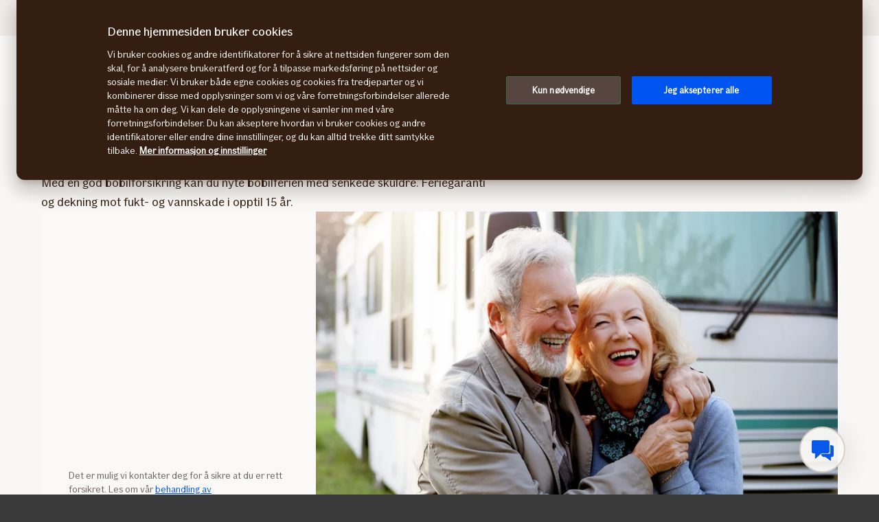

--- FILE ---
content_type: text/html; charset=utf-8
request_url: https://www.if.no/privat/forsikring/kjoretoy/bobilforsikring
body_size: 43662
content:




<!DOCTYPE html>

<!--[if lt IE 7]> <html lang="no-NO" dir="ltr" class="no-js lt-ie9 lt-ie8 lt-ie7"><![endif]-->
<!--[if IE 7]> <html lang="no-NO" dir="ltr" class="no-js lt-ie9 lt-ie8"><![endif]-->
<!--[if IE 8]> <html lang="no-NO" dir="ltr" class="no-js lt-ie9"><![endif]-->
<!--[if gt IE 8]><!-->
<html lang="no-NO" dir="ltr" class="if no-js">
<!--<![endif]-->
<!-- C3:1cfd01f4-2c0b-4f80-b954-ee622c4aa50e -->
<!-- C4:OPPAWN1LDWK0000TC -->

<head>
    
<link rel="preconnect" href="https://v.imgi.no"  crossorigin/>
<link rel="preconnect" href="https://static.design.if.eu" crossorigin />
<link rel="preconnect" href="https://www.googletagmanager.com" crossorigin="use-credentials" />
<link rel="preconnect" href="https://cdn.cookielaw.org" crossorigin="use-credentials" />
    <meta charset="utf-8" />
    <title>Bobilforsikring - sjekk pris raskt og enkelt - If</title>
    
    <script type="application/ld+json">
        {"@context":"https://schema.org","@graph":[{"@type":"InsuranceAgency","name":"If","url":"https://www.if.no","logo":"https://www.if.no/if-insurance-company-logo.png","image":"https://www.if.no/if-insurance-company-logo.png","description":"If er det største forsikringsselskapet i Norden, med nesten 4,6 millioner kunder, både privatpersoner og bedrifter. Vi forsikrer hver femte bolig og bil i Norden, og tilbyr sak- og personforsikring for privatpersoner og bedrifter. ","brand":{"@type":"Brand","name":"If","logo":"https://www.if.no/if-insurance-company-logo.png"},"address":{"@type":"PostalAddress","streetAddress":"Drammensveien 264","addressLocality":"Oslo","postalCode":"0283","addressCountry":"Norway"},"telephone":"21492400","sameAs":["https://www.facebook.com/IfSkadeforsikring","https://www.youtube.com/user/Ifforsikring","http://linkedin.com/company/ifinsurance/","https://no.wikipedia.org/wiki/If_Skadeforsikring"]},{"@type":"Product","name":"Bobilforsikring","image":"https://v.imgi.no/8xrxmyjb6s-BOARDLARGE/1000","description":"Med en god bobilforsikring kan du nyte bobilferien med senkede skuldre. Feriegaranti og dekning mot fukt- og vannskade i opptil 15 år. ","brand":{"@type":"Brand","name":"If"}},{"@type":"WebPage","@id":"https://www.if.no/privat/forsikring/kjoretoy/bobilforsikring","name":"Bobilforsikring - sjekk pris raskt og enkelt - If","url":"https://www.if.no/privat/forsikring/kjoretoy/bobilforsikring","datePublished":"2015-09-28T08:44:00+00:00","dateModified":"2025-10-06T12:08:29+00:00","isPartOf":{"@type":"WebSite","url":"https://www.if.no"},"publisher":{"@type":"Organization","name":"If","logo":{"@type":"ImageObject","url":"https://www.if.no/if-insurance-company-logo.png"},"url":"https://www.if.no"}}]}
    </script>


    <meta name="keywords" content="bobil, campingbil, forsikring" />
    <meta name="description" content="Bobilforsikring med feriegaranti og dekning for fuktskader. Velg dekning og tilpass til ditt behov. Vi er kåret til best på skadeoppgjør." />
    <meta name="robots" content="index, follow" />
    <meta name="viewport" content="width=device-width, initial-scale=1.0" />
    <meta name="format-detection" content="telephone=no">

    
        <link rel='preload' as='image' href='https://v.imgi.no/8xrxmyjb6s-BOARDLARGE/1500' imagesrcset='https://v.imgi.no/8xrxmyjb6s-BOARDLARGE/1000 1000w, https://v.imgi.no/8xrxmyjb6s-BOARDLARGE/1500 1500w' imagesizes='(min-width: 1240px) 760px, 95vw'>

    

    

    <link rel="apple-touch-icon" sizes="57x57" href="/static/img/favicons/apple-touch-icon-57x57.png" />
    <link rel="apple-touch-icon" sizes="60x60" href="/static/img/favicons/apple-touch-icon-60x60.png" />
    <link rel="apple-touch-icon" sizes="72x72" href="/static/img/favicons/apple-touch-icon-72x72.png" />
    <link rel="apple-touch-icon" sizes="76x76" href="/static/img/favicons/apple-touch-icon-76x76.png" />
    <link rel="apple-touch-icon" sizes="114x114" href="/static/img/favicons/apple-touch-icon-114x114.png" />
    <link rel="apple-touch-icon" sizes="120x120" href="/static/img/favicons/apple-touch-icon-120x120.png" />
    <link rel="apple-touch-icon" sizes="144x144" href="/static/img/favicons/apple-touch-icon-144x144.png" />
    <link rel="apple-touch-icon" sizes="152x152" href="/static/img/favicons/apple-touch-icon-152x152.png" />
    <link rel="apple-touch-icon" sizes="180x180" href="/static/img/favicons/apple-touch-icon-180x180.png" />
    <link rel="apple-touch-icon" sizes="512x512" href="/static/img/favicons/apple-touch-icon-512x512.png" />
    <link rel="icon" type="image/png" sizes="16x16" href="/static/img/favicons/favicon-16x16.png" />
    <link rel="icon" type="image/png" sizes="32x32" href="/static/img/favicons/favicon-32x32.png" />
    <link rel="icon" type="image/png" sizes="96x96" href="/static/img/favicons/favicon-96x96.png" />
    <link rel="icon" type="image/png" sizes="128x128" href="/static/img/favicons/favicon-128x128.png" />
    <link rel="icon" type="image/png" sizes="196x196" href="/static/img/favicons/favicon-196x196.png" />
    <link rel="icon" type="image/png" sizes="512x512" href="/static/img/favicons/favicon-512x512.png" />
    <link rel="shortcut icon" href="/static/img/favicons/favicon.ico" />
    <meta name="msapplication-square70x70logo" content="/static/img/favicons/mstile-70x70.png" />
    <meta name="msapplication-TileImage" content="/static/img/favicons/mstile-144x144.png" />
    <meta name="msapplication-square150x150logo" content="/static/img/favicons/mstile-150x150.png" />
    <meta name="msapplication-wide310x150logo" content="/static/img/favicons/mstile-310x150.png" />
    <meta name="msapplication-square310x310logo" content="/static/img/favicons/mstile-310x310.png" />
    <meta name="application-name" content="If" />
    <meta name="theme-color" content="#e8e0d9" />
    <meta name="msapplication-TileColor" content="#e8e0d9" />


    <link rel="canonical" href="https://www.if.no/privat/forsikring/kjoretoy/bobilforsikring" />
    <style>

        @media (max-width: 660px) {
            body:not(.nonRWD) .ecmt-content {
                border-top: none;
            }
        }

        @media (min-width: 981px) {
            .ecmt-desktop-hidden {
                display: none !important;
            }
        }

        @media (max-width: 660px) {
            body:not(.nonRWD) .ecmt-mobile-only {
                display: block !important;
            }

            body:not(.nonRWD) .ecmt-mobile-hidden {
                display: none !important;
            }
        }

        @media (min-width: 661px) and (max-width: 980px) {
            body:not(.nonRWD) .ecmt-tablet-hidden {
                display: none !important;
            }
        }

        @media (min-width: 661px) and (max-width: 980px) {
            body:not(.nonRWD) .ecmt-icon-not-tablet.ecmt-iconbefore:before, body:not(.nonRWD) .ecmt-icon-not-tablet.ecmt-icon {
                display: none;
            }
        }

        @media (max-width: 660px) {
            body:not(.nonRWD) .ecmt-icon-not-mobile.ecmt-iconbefore:before, body:not(.nonRWD) .ecmt-icon-not-mobile.ecmt-icon {
                display: none;
            }
        }
    </style>

    <link rel="preload" href="/dynamic/fonts/IfSans-Variable.woff2" as="font" type="font/woff2" crossorigin="anonymous">

    <link rel="stylesheet" href="/dynamic/css/global-css-header.633880919ff511b639bd.css" type="text/css" />
    <link rel="stylesheet" href="/dynamic/css/vendor-css.3e19878d6f34d62c26b6.css" type="text/css" />


        <link rel="stylesheet" href="/dynamic/css/vid-min-css.e5ce6930210e4808a6b7.css" type="text/css" />
    <link rel="stylesheet" href="/dynamic/css/ids-css.9bfdc6abc5b669306800.css" type="text/css" />
    <link rel="stylesheet" href="/dynamic/css/openpages-css.43ba17168cce26d2993d.css" type="text/css" />
    <link rel="stylesheet" href="/dynamic/css/btx-css.825e0a798b3f7ae79032.css" type="text/css" />

    

    
        
    

    
    <link href="https://js.monitor.azure.com" rel="preconnect" crossorigin="anonymous"/>
    <script type="text/javascript">
        window.appInsightsConnectionString = "InstrumentationKey=abc3fb11-41c6-495c-a5dc-14236b942a50;IngestionEndpoint=https://westeurope-5.in.applicationinsights.azure.com/;LiveEndpoint=https://westeurope.livediagnostics.monitor.azure.com/;ApplicationId=a965c93c-1438-4858-8e25-bc0044aadbaa";
    </script>
<script type="text/javascript">
            !(function (cfg) {
                var cs = window.appInsightsConnectionString;
                if (!cs) { console.error("window.appInsightsConnectionString is not set."); return; }
                cfg.cfg.connectionString = cs;

                function e(){cfg.onInit&&cfg.onInit(n)}var x,w,D,t,E,n,C=window,O=document,b=C.location,q="script",I="ingestionendpoint",L="disableExceptionTracking",j="ai.device.";"instrumentationKey"[x="toLowerCase"](),w="crossOrigin",D="POST",t="appInsightsSDK",E=cfg.name||"appInsights",(cfg.name||C[t])&&(C[t]=E),n=C[E]||function(g){var f=!1,m=!1,h={initialize:!0,queue:[],sv:"8",version:2,config:g};function v(e,t){var n={},i="Browser";function a(e){e=""+e;return 1===e.length?"0"+e:e}return n[j+"id"]=i[x](),n[j+"type"]=i,n["ai.operation.name"]=b&&b.pathname||"_unknown_",n["ai.internal.sdkVersion"]="javascript:snippet_"+(h.sv||h.version),{time:(i=new Date).getUTCFullYear()+"-"+a(1+i.getUTCMonth())+"-"+a(i.getUTCDate())+"T"+a(i.getUTCHours())+":"+a(i.getUTCMinutes())+":"+a(i.getUTCSeconds())+"."+(i.getUTCMilliseconds()/1e3).toFixed(3).slice(2,5)+"Z",iKey:e,name:"Microsoft.ApplicationInsights."+e.replace(/-/g,"")+"."+t,sampleRate:100,tags:n,data:{baseData:{ver:2}},ver:undefined,seq:"1",aiDataContract:undefined}}var n,i,t,a,y=-1,T=0,S=["js.monitor.azure.com","js.cdn.applicationinsights.io","js.cdn.monitor.azure.com","js0.cdn.applicationinsights.io","js0.cdn.monitor.azure.com","js2.cdn.applicationinsights.io","js2.cdn.monitor.azure.com","az416426.vo.msecnd.net"],o=g.url||cfg.src,r=function(){return s(o,null)};function s(d,t){if((n=navigator)&&(~(n=(n.userAgent||"").toLowerCase()).indexOf("msie")||~n.indexOf("trident/"))&&~d.indexOf("ai.3")&&(d=d.replace(/(\/)(ai\.3\.)([^\d]*)$/,function(e,t,n){return t+"ai.2"+n})),!1!==cfg.cr)for(var e=0;e<S.length;e++)if(0<d.indexOf(S[e])){y=e;break}var n,i=function(e){var a,t,n,i,o,r,s,c,u,l;h.queue=[],m||(0<=y&&T+1<S.length?(a=(y+T+1)%S.length,p(d.replace(/^(.*\/\/)([\w\.]*)(\/.*)$/,function(e,t,n,i){return t+S[a]+i})),T+=1):(f=m=!0,s=d,!0!==cfg.dle&&(c=(t=function(){var e,t={},n=g.connectionString;if(n)for(var i=n.split(";"),a=0;a<i.length;a++){var o=i[a].split("=");2===o.length&&(t[o[0][x]()]=o[1])}return t[I]||(e=(n=t.endpointsuffix)?t.location:null,t[I]="https://"+(e?e+".":"")+"dc."+(n||"services.visualstudio.com")),t}()).instrumentationkey||g.instrumentationKey||"",t=(t=(t=t[I])&&"/"===t.slice(-1)?t.slice(0,-1):t)?t+"/v2/track":g.endpointUrl,t=g.userOverrideEndpointUrl||t,(n=[]).push((i="SDK LOAD Failure: Failed to load Application Insights SDK script (See stack for details)",o=s,u=t,(l=(r=v(c,"Exception")).data).baseType="ExceptionData",l.baseData.exceptions=[{typeName:"SDKLoadFailed",message:i.replace(/\./g,"-"),hasFullStack:!1,stack:i+"\nSnippet failed to load ["+o+"] -- Telemetry is disabled\nHelp Link: https://go.microsoft.com/fwlink/?linkid=2128109\nHost: "+(b&&b.pathname||"_unknown_")+"\nEndpoint: "+u,parsedStack:[]}],r)),n.push((l=s,i=t,(u=(o=v(c,"Message")).data).baseType="MessageData",(r=u.baseData).message='AI (Internal): 99 message:"'+("SDK LOAD Failure: Failed to load Application Insights SDK script (See stack for details) ("+l+")").replace(/\"/g,"")+'"',r.properties={endpoint:i},o)),s=n,c=t,JSON&&((u=C.fetch)&&!cfg.useXhr?u(c,{method:D,body:JSON.stringify(s),mode:"cors"}):XMLHttpRequest&&((l=new XMLHttpRequest).open(D,c),l.setRequestHeader("Content-type","application/json"),l.send(JSON.stringify(s)))))))},a=function(e,t){m||setTimeout(function(){!t&&h.core||i()},500),f=!1},p=function(e){var n=O.createElement(q),e=(n.src=e,t&&(n.integrity=t),n.setAttribute("data-ai-name",E),cfg[w]);return!e&&""!==e||"undefined"==n[w]||(n[w]=e),n.onload=a,n.onerror=i,n.onreadystatechange=function(e,t){"loaded"!==n.readyState&&"complete"!==n.readyState||a(0,t)},cfg.ld&&cfg.ld<0?O.getElementsByTagName("head")[0].appendChild(n):setTimeout(function(){O.getElementsByTagName(q)[0].parentNode.appendChild(n)},cfg.ld||0),n};p(d)}cfg.sri&&(n=o.match(/^((http[s]?:\/\/.*\/)\w+(\.\d+){1,5})\.(([\w]+\.){0,2}js)$/))&&6===n.length?(d="".concat(n[1],".integrity.json"),i="@".concat(n[4]),l=window.fetch,t=function(e){if(!e.ext||!e.ext[i]||!e.ext[i].file)throw Error("Error Loading JSON response");var t=e.ext[i].integrity||null;s(o=n[2]+e.ext[i].file,t)},l&&!cfg.useXhr?l(d,{method:"GET",mode:"cors"}).then(function(e){return e.json()["catch"](function(){return{}})}).then(t)["catch"](r):XMLHttpRequest&&((a=new XMLHttpRequest).open("GET",d),a.onreadystatechange=function(){if(a.readyState===XMLHttpRequest.DONE)if(200===a.status)try{t(JSON.parse(a.responseText))}catch(e){r()}else r()},a.send())):o&&r();try{h.cookie=O.cookie}catch(k){}function e(e){for(;e.length;)!function(t){h[t]=function(){var e=arguments;f||h.queue.push(function(){h[t].apply(h,e)})}}(e.pop())}var c,u,l="track",d="TrackPage",p="TrackEvent",l=(e([l+"Event",l+"PageView",l+"Exception",l+"Trace",l+"DependencyData",l+"Metric",l+"PageViewPerformance","start"+d,"stop"+d,"start"+p,"stop"+p,"addTelemetryInitializer","setAuthenticatedUserContext","clearAuthenticatedUserContext","flush"]),h.SeverityLevel={Verbose:0,Information:1,Warning:2,Error:3,Critical:4},(g.extensionConfig||{}).ApplicationInsightsAnalytics||{});return!0!==g[L]&&!0!==l[L]&&(e(["_"+(c="onerror")]),u=C[c],C[c]=function(e,t,n,i,a){var o=u&&u(e,t,n,i,a);return!0!==o&&h["_"+c]({message:e,url:t,lineNumber:n,columnNumber:i,error:a,evt:C.event}),o},g.autoExceptionInstrumented=!0),h}(cfg.cfg),(C[E]=n).queue&&0===n.queue.length?(n.queue.push(e),n.trackPageView({})):e();
            })({
               src: "https://js.monitor.azure.com/scripts/b/ai.3.gbl.min.js",
              // name: "appInsights", // Global SDK Instance name defaults to "appInsights" when not supplied
               ld: 0, // Defines the load delay (in ms) before attempting to load the sdk. -1 = block page load and add to head. (default) = 0ms load after timeout,
              useXhr: true, // Use XHR instead of fetch to report failures (if available),
              dle: true, // Prevent the SDK from reporting load failure log
              crossOrigin: "anonymous", // When supplied this will add the provided value as the cross origin attribute on the script tag
              // onInit: null, // Once the application insights instance has loaded and initialized this callback function will be called with 1 argument -- the sdk instance (DON'T ADD anything to the sdk.queue -- As they won't get called)
              sri: false, // Custom optional value to specify whether fetching the snippet from integrity file and do integrity check
              cfg: { // Application Insights Configuration
                connectionString: "YOUR_CONNECTION_STRING"
            }});
            </script>

    <script src="/static/js/jquery.min.js"></script> 
    <script src="/dynamic/js/global-js.0d19ca8d43ee1c8215ab.js" defer></script>
    <script src="/dynamic/js/ecmt-js.dd4394155771cc400571.js" defer></script>   
    <script src="/dynamic/js/osux-tooltip-js.23acab78ad0797a75fcd.js"></script>




        <link rel="alternate" hreflang="no-NO" href="https://www.if.no/privat/forsikring/kjoretoy/bobilforsikring" />

    
        
            <!-- Start headscripts -->
            <!-- Headerscript rendered within cachetag -->
            <script src="https://shop.pri.if.no/api/embed/cart"></script>

            <!-- End headscripts -->
        

    <meta property="og:type" content="website" />
<meta property="og:url" content="https://www.if.no/privat/forsikring/kjoretoy/bobilforsikring" />
<meta property="og:title" content="Bobilforsikring - sjekk pris raskt og enkelt - If" />
    <meta property="og:description" content="Bobilforsikring med feriegaranti og dekning for fuktskader. Velg dekning og tilpass til ditt behov. Vi er kåret til best på skadeoppgjør." />
    <meta property="og:image" content="https://v.imgi.no/guaalyq32e-MOODBOARD/2042" />


    
    

    


<!--
       __      _                     __
      / /___  (_)___     __  _______/ /
 __  / / __ \/ / __ \   / / / / ___/ / 
/ /_/ / /_/ / / / / /  / /_/ (__  )_/  
\____/\____/_/_/ /_/   \__,_/____(_)   

We are growing our tech community, want to take the next step in your professional career? Check out all our openings here: www.if.no/joinus 

Not something there for you at the moment? Sign up here to stay in touch with us and we could get back to you as soon as we have something that fits your interest: www.if.no/intouch

-->
<meta name="msvalidate.01" content="5423425C1B11357EB0061F8A2D4D593D" />

<script type="text/javascript">
var injectScriptAsyncRefInHead = function(lang, domainScript) {
var _script = document.createElement('script');
_script.async = true;
_script.src = "https://cdn.cookielaw.org/scripttemplates/otSDKStub.js"; 
_script.type = "text/javascript";
_script.charset = "UTF-8";

_script.setAttribute("data-language", lang);
_script.setAttribute("data-domain-script", domainScript);

document.head.append(_script);
}

if (location.host === "www.if.no")
injectScriptAsyncRefInHead("no","cc88f0fe-f820-46f1-baa0-c628ddb264a2");

if (typeof OptanonWrapper !== 'function') {
    function OptanonWrapper() { }
}
</script>
<style>/* Temporary Bugfix for story #1187523 */
.if.panel.is-expandable.is-open > .op.if.content > div[itemprop="acceptedAnswer"] > div[itemprop="text"] > .op.if.section{
padding-top:0px;
}
.if.panel.is-expandable.is-open > .op.if.content > div[itemprop="acceptedAnswer"] > div[itemprop="text"] > .op.if.section:last-child{
padding-bottom:0px;
}
/* End temporary Bugfix for story #1187523 */

/* Temporary Bugfix for story #1192838 */
.search-result-list-item-link a
{
word-break: break-all;
}
/* End Temporary Bugfix for story #1192838 */

@media only screen and (max-width: 480px) and (orientation: portrait){
#hero_background_image{
    height: 56.249vw !important;
}
}

/*  Fix to not get red error borders for radiobuttons on pageload if set to required but no apointed default value is selected.  */
.if.op.radio-button-input:invalid:not([aria-invalid="true"]){
    border:var(--ids-checkbox-input-border) !important;
}</style>
    
    <!-- Google Analytics Start -->
    <script async type="text/javascript">
        dataLayer = [];
        var gaModel = {event:"Page Load",environmentInfo:{country:"Norway",businessArea:"PRI",portfolio:"if.no",partner:null},pageInfo:{pageType:"Product Page",pageLanguage:"NO",pageUrl:"https://www.if.no/privat/forsikring/kjoretoy/bobilforsikring",canonicalPageUrl:"https://www.if.no/privat/forsikring/kjoretoy/bobilforsikring",httpStatusCode:"200",category:null,subSubject:null,mainSubject:null,tags:null,step:null,referrer:null},customerInfo:{loggedIn:false,customerId:{id:null,type:null}},processInfo:{name:null,processStep:{mainStep:null,subStep:null}},insuranceInfo:{quoteId:null}};
        var trackingInfoModel = null;
        // Push to datalayery
        if (trackingInfoModel != null) {
            dataLayer.push(trackingInfoModel);
        }
        // Set loggedIn status
        var isLoggedIn = sessionStorage.getItem("op_id_token_claims_obj") != null;
        if (gaModel && gaModel.customerInfo) {
            gaModel.customerInfo.loggedIn = isLoggedIn;
        }

        //Replace nulls with undefined
        const replaceNullWithUndefined = function (obj) {
            obj && obj.constructor === Object && Object.keys(obj).forEach(function (key) {
                if (obj[key] === null) obj[key] = undefined
                if (obj[key]) replaceNullWithUndefined(obj[key])
            });
        }
        replaceNullWithUndefined(gaModel);

        const checkIfOnAFOConfirmationPage = function (gaModelobj) {
            if (typeof gaModelobj !== "undefined") {
                if (typeof gaModelobj.pageInfo !== "undefined") {
                    if (typeof gaModelobj.pageInfo.pageType !== "undefined") {
                        if (gaModelobj.pageInfo.pageType.indexOf("Ask For Offer Confirmation Page") > -1 || gaModelobj.pageInfo.pageType.indexOf("Commercial Light Webshop Confirmation") > -1 || gaModelobj.pageInfo.pageType.indexOf("Commercial OST Webshop Confirmation") > -1) {
                            return true;
                        }
                        else
                            return false;
                    }
                }
            }
        };
        
        function gaModelAddCustomerId(x) {
            if (typeof gaModel !== "undefined") {
                if (typeof gaModel.customerInfo.customerId !== "undefined") {
                    if (x === "") {
                        gaModel.customerInfo.customerId.id = undefined;
                    }
                    else {
                        gaModel.customerInfo.customerId.id = x;
                    }
                    gaModel.customerInfo.customerId.type = "ORG";
                }
            }
        }

        function gaModelAddInsuranceQuoteId(x) {
            if (typeof gaModel !== "undefined") {
                if (typeof gaModel.insuranceInfo !== "undefined") {
                    if (x === "") {
                        gaModel.insuranceInfo.quoteId = "undefined";
                    }
                    else {
                        gaModel.insuranceInfo.quoteId = x;
                    }
                }
            }
        }

        function gaModelAddReferrerUrl(url) {
            if (typeof gaModel !== "undefined") {
                if (typeof gaModel.pageInfo !== "undefined") {
                    if (url !== "") {
                        gaModel.pageInfo.referrer = url;
                    }
                }
            }
        }

        function getCookie(cname) {
            var name = cname + '=';
            var ca = document.cookie.split(';');
            for (var i = 0; i < ca.length; i++) {
                var c = ca[i];
                while (c.charAt(0) == ' ') {
                    c = c.substring(1);
                }
                if (c.indexOf(name) == 0) {
                    return c.substring(name.length, c.length);
                }
            }
            return '';
        }

        let legalNumber = getCookie("galegalnumber");
        if (checkIfOnAFOConfirmationPage(gaModel) && legalNumber !== null && legalNumber !== undefined && legalNumber.length > 0) {
            gaModelAddCustomerId(legalNumber);
        }

        let quoteId = "";
        if (quoteId !== null && quoteId !== undefined && quoteId.length > 0) {
             gaModelAddInsuranceQuoteId(quoteId);
        }

        let referrerUrl = document.referrer;
        if (referrerUrl !== null && referrerUrl !== undefined && referrerUrl.length > 0) {
            gaModelAddReferrerUrl(referrerUrl);
        }

        // Push to datalayer
        dataLayer.push(gaModel);
        
    </script>
    <!-- End Google Analytics -->

    
    <!-- Google Tag Manager -->
        <script>
            (function(w, d, s, l, i) {
                w[l] = w[l] || [];
                w[l].push({
                    'gtm.start':
                        new Date().getTime(),
                    event: 'gtm.js'
                });
                var f = d.getElementsByTagName(s)[0],
                    j = d.createElement(s),
                    dl = l != 'dataLayer' ? '&l=' + l : '';
                j.async = true;
                j.src =
                    '//www.googletagmanager.com/gtm.js?id=' + i + dl;
                f.parentNode.insertBefore(j, f);
            })(window, document, 'script', 'dataLayer', 'GTM-T566SM');
        </script>
    <!-- End Google Tag Manager -->

    
    

</head>

<body itemscope="itemscope" itemtype="http://schema.org/WebPage" class=" if openpages" style="background-color:#faf9f7">
    <div class="if app">
        
        
    <!-- Google Tag Manager (noscript) -->
        <noscript>
            <iframe src="//www.googletagmanager.com/ns.html?id=GTM-T566SM"
                    height="0" width="0" style="display: none; visibility: hidden" title="Google Tag Manager"></iframe>
        </noscript>
    <!-- End Google Tag Manager (noscript) -->


        

        


        <a href="#main-navigation" class="visuallyhidden">Hovedmeny</a>
        <a href="#main" class="visuallyhidden">Til innhold</a>


        
    <span id="ifparams" style="display: none;"></span>






<header class="if op-header has-hero is-fixed">
    <nav class="if primary" aria-label="Navigasjonsmeny">
        




<div class="if mobile flex">
    <ul class="if mobile-menu-list four-btns" id="main-navigation-mobile">
            <li class="if mobile-menu-item logo-holder">
                <a href="/privat" class="if logo small" aria-label="Hjem" title="If &#x2013; Nordens ledende forsikringsselskap"></a>
            </li>
            <li class="if mobile-menu-item action-holder">
                <button class="if mobile-menu-action mobile-menu button typography ui x-small"
                aria-expanded="false"
                aria-controls="mobile-search-dropdown"
                >                    
                    <span class="op-font-icon-wrapper size-16">
                        <span class="op-icon-ui-16 op-icon-ui-16-search"></span>
                    </span>
                    Søk
                </button>
                <div class="if mobile-dropdown" id="mobile-search-dropdown">
                    <span class="if typography ui large weight-medium">S&#xF8;k</span>
                    <div class="if mobile-search">
                        <form class="if" id="cse-search-box-mobile" action="/privat/sokeresultat" method="GET" role="search">
                            <div class="if flex justify-content-end background-beige-100 border-radius-6 align-items-center">
                                <input type="search"
                                id="btx-search-input-mobile"
                                maxlength="60"
                                placeholder="Hva leter du etter?"
                                class="if input-field js-if-mobile-search"
                                name="q" />
                                <label for="btx-search-input-mobile"><span class="if axe sr-only">Hva leter du etter?</span></label>
                                <button type="submit" class="if icon-button plain quiet medium" aria-label="Søk">
                                    <span class="op-font-icon-wrapper size-24">
                                        <span class="op-icon-ui-24 op-icon-ui-24-search" aria-hidden="true"></span>
                                    </span>
                                </button>
                            </div>
                        </form>
                    </div>
                </div>
            </li>
            <li class="if mobile-menu-item action-holder shopping-cart-holder">
                <a href="/privat/forsikring/kassa" class="if mobile-menu-action shopping-cart position-relative typography ui x-small">
                    <span class="mobile-basket-count" basketproductcount></span>
                    <span class="op-font-icon-wrapper size-16">
                        <span class="op-icon-ui-16 op-icon-ui-16-shopping-cart"></span>
                    </span>
                    Handlekurv
                </a>
            </li>


  




            <li class="if mobile-menu-item action-holder login-holder ">
                <button type="button" class="if mobile-menu-action mobile-menu button login typography ui x-small" aria-label="P&#xE5;loggingsvelger" aria-expanded="false">
                    <span class="op-font-icon-wrapper size-16">
                        <span class="op-icon-ui-16 op-icon-ui-16-user"></span>
                    </span>
                    Logg inn
                </button>
                <div class="if mobile-dropdown">
                    <span class="if typography ui large weight-medium">Logg inn</span>
                       
                    <div class="if flex-column gap-8">
                        <ul class="if flex-column gap-8 mb-0">
                                <li class="if pt-8 pb-8">
                                    <a href="https://minesider.if.no/" class="if typography ui large gap-8 flex align-items-center fit-content">
                                        <span class="op-link-text">Mine sider Privat</span>
                                        <span class="op-font-icon-wrapper size-16">
                                            <span class="op-icon-ui-16 op-icon-ui-16-arrow-link"></span>
                                        </span>
                                    </a>
                                </li>
                                <li class="if pt-8 pb-8">
                                    <a href="/bedrift/logg-inn" class="if typography ui large gap-8 flex align-items-center fit-content">
                                        <span class="op-link-text">Mine sider Bedrift</span>
                                        <span class="op-font-icon-wrapper size-16">
                                            <span class="op-icon-ui-16 op-icon-ui-16-arrow-link"></span>
                                        </span>
                                    </a>
                                </li>
                                <li class="if pt-8 pb-8">
                                    <a href="/bedrift/logg-inn/mine-sider-ansatte" class="if typography ui large gap-8 flex align-items-center fit-content">
                                        <span class="op-link-text">Mine sider Ansatte</span>
                                        <span class="op-font-icon-wrapper size-16">
                                            <span class="op-icon-ui-16 op-icon-ui-16-arrow-link"></span>
                                        </span>
                                    </a>
                                </li>
                                <li class="if pt-8 pb-8">
                                    <a href="https://www.if-insurance.com/large-enterprises/if-login" class="if typography ui large gap-8 flex align-items-center fit-content">
                                        <span class="op-link-text">If Login</span>
                                        <span class="op-font-icon-wrapper size-16">
                                            <span class="op-icon-ui-16 op-icon-ui-16-arrow-link"></span>
                                        </span>
                                    </a>
                                </li>
                                <li class="if pt-8 pb-8">
                                    <a href="/bedrift/logg-inn/mine-sider-megler" class="if typography ui large gap-8 flex align-items-center fit-content">
                                        <span class="op-link-text">Meglere</span>
                                        <span class="op-font-icon-wrapper size-16">
                                            <span class="op-icon-ui-16 op-icon-ui-16-arrow-link"></span>
                                        </span>
                                    </a>
                                </li>
                        </ul>
                    </div>                 
                </div>
            </li>

        <li class="if mobile-menu-item action-holder mobile-menu-holder">
            <button type="button" class="if mobile-menu-action button mobile-menu-btn typography ui x-small" aria-expanded="false">
                <span class="op-font-icon-wrapper size-16">
                    <span class="op-icon-ui-16 op-icon-ui-16-menu"></span>
                </span>
                Meny
            </button>
            <div class="if mobile-menu-container">
                    <ul class="if tabs small gap-0" role="tablist">
                            <li>
                                <button 
                                id="mobile-menu-tab-1" 
                                class="if tab ba-selection ui typography medium is-selected"
                                role="tab" 
                                aria-selected=true
                                aria-controls="mobile-menu-ba-1"
                                >
                                    Privat
                                </button>
                            </li>
                            <li>
                                <button 
                                id="mobile-menu-tab-2" 
                                class="if tab ba-selection ui typography medium "
                                role="tab" 
                                aria-selected=false
                                aria-controls="mobile-menu-ba-2"
                                >
                                    Bedrift
                                </button>
                            </li>
                            <li>
                                <button 
                                id="mobile-menu-tab-3" 
                                class="if tab ba-selection ui typography medium "
                                role="tab" 
                                aria-selected=false
                                aria-controls="mobile-menu-ba-3"
                                >
                                    Om If
                                </button>
                            </li>
                            <li>
                                <button 
                                id="mobile-menu-tab-4" 
                                class="if tab ba-selection ui typography medium "
                                role="tab" 
                                aria-selected=false
                                aria-controls="mobile-menu-ba-4"
                                >
                                    Landbruk
                                </button>
                            </li>
                    </ul>
                        <div 
                        id="mobile-menu-ba-1"
                        class="if mobile-menu-tab-panel display-none is-selected"
                        role="tabpanel"
                        aria-labelledby="mobile-menu-tab-1"
                        >
                                <a href="/privat" class="if typography heading small pt-8 pb-24">
                                    Forside Privat
                                </a>

                                <div class="if flex-column gap-16">                                           
                                            <details class="if is-parent">
                                                <summary class="if typography heading small flex-row justify-content-space-between pt-8 pb-8">
                                                    Forsikringer
                                                    <span class="if expandable-section-arrow">                                                        
                                                        <span class="op-font-icon-wrapper size-32 op-ignore-icon-transform">
                                                            <span class="op-icon-ui-32 op-icon-ui-32-arrow-sm-down"></span>
                                                        </span>
                                                    </span>
                                                </summary>
                                                <div class="if flex-column thirdlevel pt-16">
                                                            <a href="/privat/forsikring" class="if typography ui large flex gap-16 pt-16 pb-16 align-items-center">
                                                                <span class="op-font-icon-wrapper size-24">
                                                                    <span class="op-icon-ui-24 op-icon-ui-24-check"></span>
                                                                </span>
                                                                <span class="op-link-text">Alle forsikringer</span>
                                                            </a>
                                                            <a href="/privat/forsikring/bilforsikring" class="if typography ui large flex gap-16 pt-16 pb-16 align-items-center">
                                                                <span class="op-font-icon-wrapper size-24">
                                                                    <span class="op-icon-product-24 op-icon-product-24-car"></span>
                                                                </span>
                                                                <span class="op-link-text">Bilforsikring</span>
                                                            </a>
                                                            <details class="if is-parent">
                                                                <summary class="if flex-row justify-content-space-between align-items-center pt-16 pb-16">
                                                                    <span class="if typography ui large flex gap-16 align-items-center">
                                                                        <span class="op-font-icon-wrapper size-24">
                                                                            <span class="op-icon-product-24 op-icon-product-24-home"></span>
                                                                        </span>
                                                                        Hus og innbo
                                                                    </span>
                                                                    <span class="if expandable-section-arrow">
                                                                        <span class="op-font-icon-wrapper size-32 op-ignore-icon-transform">
                                                                            <span class="op-icon-ui-32 op-icon-ui-32-arrow-sm-down"></span>
                                                                        </span>
                                                                    </span>
                                                                </summary>
                                                                <div class="if flex-column fourthlevel">
                                                                    <ul class="if mb-0">
                                                                            <li class="if pt-16 pb-16"><a href="/privat/forsikring/bolig/husforsikring" class="if link">Husforsikring</a></li>
                                                                            <li class="if pt-16 pb-16"><a href="/privat/forsikring/bolig/innboforsikring" class="if link">Innboforsikring</a></li>
                                                                            <li class="if pt-16 pb-16"><a href="/privat/forsikring/bolig/hytteforsikring" class="if link">Hytteforsikring</a></li>
                                                                            <li class="if pt-16 pb-16"><a href="/privat/forsikring/bolig" class="if link">Vis alle</a></li>
                                                                    </ul>
                                                                </div>
                                                            </details>
                                                            <details class="if is-parent">
                                                                <summary class="if flex-row justify-content-space-between align-items-center pt-16 pb-16">
                                                                    <span class="if typography ui large flex gap-16 align-items-center">
                                                                        <span class="op-font-icon-wrapper size-24">
                                                                            <span class="op-icon-product-24 op-icon-product-24-vehicles"></span>
                                                                        </span>
                                                                        Kj&#xF8;ret&#xF8;yforsikringer
                                                                    </span>
                                                                    <span class="if expandable-section-arrow">
                                                                        <span class="op-font-icon-wrapper size-32 op-ignore-icon-transform">
                                                                            <span class="op-icon-ui-32 op-icon-ui-32-arrow-sm-down"></span>
                                                                        </span>
                                                                    </span>
                                                                </summary>
                                                                <div class="if flex-column fourthlevel">
                                                                    <ul class="if mb-0">
                                                                            <li class="if pt-16 pb-16"><a href="/privat/forsikring/kjoretoy/mc-forsikring" class="if link">MC-forsikring</a></li>
                                                                            <li class="if pt-16 pb-16"><a href="/privat/forsikring/kjoretoy/moped" class="if link">Mopedforsikring</a></li>
                                                                            <li class="if pt-16 pb-16"><a href="/privat/forsikring/kjoretoy/bobilforsikring" class="if link">Bobilforsikring</a></li>
                                                                            <li class="if pt-16 pb-16"><a href="/privat/forsikring/kjoretoy/veteranbilforsikring" class="if link">Veteranbilforsikring</a></li>
                                                                            <li class="if pt-16 pb-16"><a href="/privat/forsikring/kjoretoy/snoscooterforsikring" class="if link">Sn&#xF8;scooterforsikring</a></li>
                                                                            <li class="if pt-16 pb-16"><a href="/privat/forsikring/kjoretoy" class="if link">Vis alle</a></li>
                                                                    </ul>
                                                                </div>
                                                            </details>
                                                            <details class="if is-parent">
                                                                <summary class="if flex-row justify-content-space-between align-items-center pt-16 pb-16">
                                                                    <span class="if typography ui large flex gap-16 align-items-center">
                                                                        <span class="op-font-icon-wrapper size-24">
                                                                            <span class="op-icon-ui-24 op-icon-ui-24-user"></span>
                                                                        </span>
                                                                        Personforsikringer
                                                                    </span>
                                                                    <span class="if expandable-section-arrow">
                                                                        <span class="op-font-icon-wrapper size-32 op-ignore-icon-transform">
                                                                            <span class="op-icon-ui-32 op-icon-ui-32-arrow-sm-down"></span>
                                                                        </span>
                                                                    </span>
                                                                </summary>
                                                                <div class="if flex-column fourthlevel">
                                                                    <ul class="if mb-0">
                                                                            <li class="if pt-16 pb-16"><a href="/privat/forsikring/personforsikring/livsforsikring" class="if link">Livsforsikring</a></li>
                                                                            <li class="if pt-16 pb-16"><a href="/privat/forsikring/personforsikring/barneforsikring" class="if link">Barneforsikring</a></li>
                                                                            <li class="if pt-16 pb-16"><a href="/privat/forsikring/personforsikring/ulykkesforsikring" class="if link">Ulykkesforsikring</a></li>
                                                                            <li class="if pt-16 pb-16"><a href="/privat/forsikring/personforsikring/uforeforsikring" class="if link">Uf&#xF8;reforsikring</a></li>
                                                                            <li class="if pt-16 pb-16"><a href="/privat/forsikring/personforsikring" class="if link">Vis alle...</a></li>
                                                                    </ul>
                                                                </div>
                                                            </details>
                                                            <details class="if is-parent">
                                                                <summary class="if flex-row justify-content-space-between align-items-center pt-16 pb-16">
                                                                    <span class="if typography ui large flex gap-16 align-items-center">
                                                                        <span class="op-font-icon-wrapper size-24">
                                                                            <span class="op-icon-product-24 op-icon-product-24-paw"></span>
                                                                        </span>
                                                                        Dyreforsikringer
                                                                    </span>
                                                                    <span class="if expandable-section-arrow">
                                                                        <span class="op-font-icon-wrapper size-32 op-ignore-icon-transform">
                                                                            <span class="op-icon-ui-32 op-icon-ui-32-arrow-sm-down"></span>
                                                                        </span>
                                                                    </span>
                                                                </summary>
                                                                <div class="if flex-column fourthlevel">
                                                                    <ul class="if mb-0">
                                                                            <li class="if pt-16 pb-16"><a href="/privat/forsikring/dyreforsikring/hundeforsikring" class="if link">Hundeforsikring</a></li>
                                                                            <li class="if pt-16 pb-16"><a href="/privat/forsikring/dyreforsikring/katteforsikring" class="if link">Katteforsikring</a></li>
                                                                            <li class="if pt-16 pb-16"><a href="/privat/forsikring/dyreforsikring/hesteforsikring" class="if link">Hesteforsikring</a></li>
                                                                    </ul>
                                                                </div>
                                                            </details>
                                                            <a href="/privat/forsikring/batforsikring" class="if typography ui large flex gap-16 pt-16 pb-16 align-items-center">
                                                                <span class="op-font-icon-wrapper size-24">
                                                                    <span class="op-icon-product-24 op-icon-product-24-boat"></span>
                                                                </span>
                                                                <span class="op-link-text">B&#xE5;tforsikring</span>
                                                            </a>
                                                            <details class="if is-parent">
                                                                <summary class="if flex-row justify-content-space-between align-items-center pt-16 pb-16">
                                                                    <span class="if typography ui large flex gap-16 align-items-center">
                                                                        <span class="op-font-icon-wrapper size-24">
                                                                            <span class="op-icon-product-24 op-icon-product-24-bag"></span>
                                                                        </span>
                                                                        Reiseforsikring
                                                                    </span>
                                                                    <span class="if expandable-section-arrow">
                                                                        <span class="op-font-icon-wrapper size-32 op-ignore-icon-transform">
                                                                            <span class="op-icon-ui-32 op-icon-ui-32-arrow-sm-down"></span>
                                                                        </span>
                                                                    </span>
                                                                </summary>
                                                                <div class="if flex-column fourthlevel">
                                                                    <ul class="if mb-0">
                                                                            <li class="if pt-16 pb-16"><a href="/privat/forsikring/reise/reiseforsikring" class="if link">Hel&#xE5;rs reiseforsikring</a></li>
                                                                            <li class="if pt-16 pb-16"><a href="/privat/forsikring/reise/enkeltreise" class="if link">Enkeltreiseforsikring</a></li>
                                                                            <li class="if pt-16 pb-16"><a href="/privat/forsikring/reise" class="if link">Vis alle...</a></li>
                                                                    </ul>
                                                                </div>
                                                            </details>
                                                </div>
                                            </details>
                                            <a href="/privat/meld-skade" class="if typography heading small pt-8 pb-8">Meld skade</a>
                                            <a href="/privat/kundeservice" class="if typography heading small pt-8 pb-8">Kundeservice</a>
                                            <a href="/magasinet" class="if typography heading small pt-8 pb-8">Tips og r&#xE5;d</a>

                                </div>
                                    <div class="if flex-column pt-32 pb-16 pr-8 pl-8 justify-content-end size-h-100p menu-dropdown-login-container">
                                        <button class="if button filled btn-width-100 menu-dropdown-login">Logg inn</button>
                                    </div>
                        </div>
                        <div 
                        id="mobile-menu-ba-2"
                        class="if mobile-menu-tab-panel display-none "
                        role="tabpanel"
                        aria-labelledby="mobile-menu-tab-2"
                        >
                                <a href="/bedrift" class="if typography heading small pt-8 pb-24">
                                    Startside Bedrift
                                </a>

                                <div class="if flex-column gap-16">                                           
                                            <details class="if is-parent">
                                                <summary class="if typography heading small flex-row justify-content-space-between pt-8 pb-8">
                                                    Forsikringer
                                                    <span class="if expandable-section-arrow">                                                        
                                                        <span class="op-font-icon-wrapper size-32 op-ignore-icon-transform">
                                                            <span class="op-icon-ui-32 op-icon-ui-32-arrow-sm-down"></span>
                                                        </span>
                                                    </span>
                                                </summary>
                                                <div class="if flex-column thirdlevel pt-16">
                                                            <details class="if is-parent">
                                                                <summary class="if flex-row justify-content-space-between align-items-center pt-16 pb-16">
                                                                    <span class="if typography ui large flex gap-16 align-items-center">
                                                                        <span class="op-font-icon-wrapper size-24">
                                                                            <span class="op-icon-product-24 op-icon-product-24-bag"></span>
                                                                        </span>
                                                                        Alle forsikringer
                                                                    </span>
                                                                    <span class="if expandable-section-arrow">
                                                                        <span class="op-font-icon-wrapper size-32 op-ignore-icon-transform">
                                                                            <span class="op-icon-ui-32 op-icon-ui-32-arrow-sm-down"></span>
                                                                        </span>
                                                                    </span>
                                                                </summary>
                                                                <div class="if flex-column fourthlevel">
                                                                    <ul class="if mb-0">
                                                                            <li class="if pt-16 pb-16"><a href="/bedrift/forsikring-for-bedrifter" class="if link">Bedriftsforsikringer</a></li>
                                                                            <li class="if pt-16 pb-16"><a href="/bedrift/forsikring-for-bedrifter/liste" class="if link">Liste over forsikringer</a></li>
                                                                            <li class="if pt-16 pb-16"><a href="/bedrift/forsikring-for-bedrifter/hva-vil-du-forsikre" class="if link">Hva vil du forsikre?</a></li>
                                                                    </ul>
                                                                </div>
                                                            </details>
                                                            <details class="if is-parent">
                                                                <summary class="if flex-row justify-content-space-between align-items-center pt-16 pb-16">
                                                                    <span class="if typography ui large flex gap-16 align-items-center">
                                                                        <span class="op-font-icon-wrapper size-24">
                                                                            <span class="op-icon-product-24 op-icon-product-24-bag"></span>
                                                                        </span>
                                                                        Anbefalte forsikringer for din bransje
                                                                    </span>
                                                                    <span class="if expandable-section-arrow">
                                                                        <span class="op-font-icon-wrapper size-32 op-ignore-icon-transform">
                                                                            <span class="op-icon-ui-32 op-icon-ui-32-arrow-sm-down"></span>
                                                                        </span>
                                                                    </span>
                                                                </summary>
                                                                <div class="if flex-column fourthlevel">
                                                                    <ul class="if mb-0">
                                                                            <li class="if pt-16 pb-16"><a href="/bedrift/forsikring-for-bedrifter/riktig-forsikret/forsikring-borettslag" class="if link">Borettslag og sameier</a></li>
                                                                            <li class="if pt-16 pb-16"><a href="/bedrift/forsikring-for-bedrifter/riktig-forsikret/bygg-og-anlegg" class="if link">Bygg og anlegg</a></li>
                                                                            <li class="if pt-16 pb-16"><a href="/bedrift/forsikring-for-bedrifter/riktig-forsikret/konsulentforsikring" class="if link">Konsulenter</a></li>
                                                                            <li class="if pt-16 pb-16"><a href="/bedrift/forsikring-for-bedrifter/riktig-forsikret/landbruksforsikring" class="if link">Landbruksforsikring</a></li>
                                                                            <li class="if pt-16 pb-16"><a href="/bedrift/forsikring-for-bedrifter/riktig-forsikret/forsikring-for-it-konsulenter" class="if link">Anbefalte forsikringer for IT- og kommunikasjonsbransjen</a></li>
                                                                            <li class="if pt-16 pb-16"><a href="/bedrift/forsikring-for-bedrifter/riktig-forsikret/produksjon" class="if link">Anbefalte forsikringer for produksjonsbedrifter</a></li>
                                                                            <li class="if pt-16 pb-16"><a href="/bedrift/forsikring-for-bedrifter/riktig-forsikret/tekniske-konsulenter" class="if link">Tekniske konsulenter</a></li>
                                                                            <li class="if pt-16 pb-16"><a href="/bedrift/forsikring-for-bedrifter/riktig-forsikret/transport" class="if link">Anbefalte forsikringer for transportbedrifter</a></li>
                                                                            <li class="if pt-16 pb-16"><a href="/bedrift/forsikring-for-bedrifter/riktig-forsikret/varehandel" class="if link">Anbefalte forsikringer for varehandel og engrosvirksomhet</a></li>
                                                                    </ul>
                                                                </div>
                                                            </details>
                                                            <details class="if is-parent">
                                                                <summary class="if flex-row justify-content-space-between align-items-center pt-16 pb-16">
                                                                    <span class="if typography ui large flex gap-16 align-items-center">
                                                                        <span class="op-font-icon-wrapper size-24">
                                                                            <span class="op-icon-product-24 op-icon-product-24-liability"></span>
                                                                        </span>
                                                                        Ansvarsforsikring
                                                                    </span>
                                                                    <span class="if expandable-section-arrow">
                                                                        <span class="op-font-icon-wrapper size-32 op-ignore-icon-transform">
                                                                            <span class="op-icon-ui-32 op-icon-ui-32-arrow-sm-down"></span>
                                                                        </span>
                                                                    </span>
                                                                </summary>
                                                                <div class="if flex-column fourthlevel">
                                                                    <ul class="if mb-0">
                                                                            <li class="if pt-16 pb-16"><a href="/bedrift/forsikring-for-bedrifter/ansvarsforsikring/bedriftsansvarsforsikring" class="if link">Bedriftsansvar</a></li>
                                                                            <li class="if pt-16 pb-16"><a href="/bedrift/forsikring-for-bedrifter/ansvarsforsikring/styreansvarsforsikring" class="if link">Styreansvarsforsikring</a></li>
                                                                            <li class="if pt-16 pb-16"><a href="/bedrift/forsikring-for-bedrifter/ansvarsforsikring/produktansvarsforsikring" class="if link">Produktansvar</a></li>
                                                                            <li class="if pt-16 pb-16"><a href="/bedrift/forsikring-for-bedrifter/ansvarsforsikring/profesjonsansvarsforsikring" class="if link">Profesjonsansvar</a></li>
                                                                            <li class="if pt-16 pb-16"><a href="/bedrift/forsikring-for-bedrifter/advokatforsikring" class="if link">Advokatforsikring</a></li>
                                                                            <li class="if pt-16 pb-16"><a href="/bedrift/forsikring-for-bedrifter/ansvarsforsikring/internasjonal-styreansvarsforsikring" class="if link">Internasjonalt styreansvar</a></li>
                                                                            <li class="if pt-16 pb-16"><a href="/bedrift/forsikring-for-bedrifter/ansvarsforsikring" class="if link">Alle ansvarsforsikringer</a></li>
                                                                    </ul>
                                                                </div>
                                                            </details>
                                                            <details class="if is-parent">
                                                                <summary class="if flex-row justify-content-space-between align-items-center pt-16 pb-16">
                                                                    <span class="if typography ui large flex gap-16 align-items-center">
                                                                        <span class="op-font-icon-wrapper size-24">
                                                                            <span class="op-icon-product-24 op-icon-product-24-health"></span>
                                                                        </span>
                                                                        Personforsikring
                                                                    </span>
                                                                    <span class="if expandable-section-arrow">
                                                                        <span class="op-font-icon-wrapper size-32 op-ignore-icon-transform">
                                                                            <span class="op-icon-ui-32 op-icon-ui-32-arrow-sm-down"></span>
                                                                        </span>
                                                                    </span>
                                                                </summary>
                                                                <div class="if flex-column fourthlevel">
                                                                    <ul class="if mb-0">
                                                                            <li class="if pt-16 pb-16"><a href="/bedrift/forsikring-for-bedrifter/personforsikring/personalforsikring" class="if link">Forsikringspakker</a></li>
                                                                            <li class="if pt-16 pb-16"><a href="/bedrift/forsikring-for-bedrifter/personforsikring/helseforsikring" class="if link">Helseforsikring</a></li>
                                                                            <li class="if pt-16 pb-16"><a href="/bedrift/forsikring-for-bedrifter/personforsikring/yrkesskadeforsikring" class="if link">Yrkesskadeforsikring</a></li>
                                                                            <li class="if pt-16 pb-16"><a href="/bedrift/forsikring-for-bedrifter/personforsikring/pensjonsforsikring" class="if link">Pensjonsforsikring</a></li>
                                                                            <li class="if pt-16 pb-16"><a href="/bedrift/forsikring-for-bedrifter/personforsikring/fritidsulykke-og-sykdom" class="if link">Fritidsulykke og sykdom</a></li>
                                                                    </ul>
                                                                </div>
                                                            </details>
                                                            <a href="/bedrift/forsikring-for-bedrifter/motor/bilforsikring-bedrift" class="if typography ui large flex gap-16 pt-16 pb-16 align-items-center">
                                                                <span class="op-font-icon-wrapper size-24">
                                                                    <span class="op-icon-product-24 op-icon-product-24-car"></span>
                                                                </span>
                                                                <span class="op-link-text">Bilforsikring</span>
                                                            </a>
                                                            <details class="if is-parent">
                                                                <summary class="if flex-row justify-content-space-between align-items-center pt-16 pb-16">
                                                                    <span class="if typography ui large flex gap-16 align-items-center">
                                                                        <span class="op-font-icon-wrapper size-24">
                                                                            <span class="op-icon-product-24 op-icon-product-24-vehicles"></span>
                                                                        </span>
                                                                        Kj&#xF8;ret&#xF8;yforsikring
                                                                    </span>
                                                                    <span class="if expandable-section-arrow">
                                                                        <span class="op-font-icon-wrapper size-32 op-ignore-icon-transform">
                                                                            <span class="op-icon-ui-32 op-icon-ui-32-arrow-sm-down"></span>
                                                                        </span>
                                                                    </span>
                                                                </summary>
                                                                <div class="if flex-column fourthlevel">
                                                                    <ul class="if mb-0">
                                                                            <li class="if pt-16 pb-16"><a href="/bedrift/forsikring-for-bedrifter/motor/bilforsikring-bedrift" class="if link">Bilforsikring</a></li>
                                                                            <li class="if pt-16 pb-16"><a href="/bedrift/forsikring-for-bedrifter/motor/lastebilforsikring" class="if link">Lastebilforsikring</a></li>
                                                                            <li class="if pt-16 pb-16"><a href="/bedrift/forsikring-for-bedrifter/motor/arbeidsmaskinforsikring" class="if link">Arbeidsmaskin</a></li>
                                                                            <li class="if pt-16 pb-16"><a href="/bedrift/forsikring-for-bedrifter/motor/taxiforsikring" class="if link">Taxiforsikring</a></li>
                                                                            <li class="if pt-16 pb-16"><a href="/bedrift/forsikring-for-bedrifter/motor/gravemaskinforsikring" class="if link">Gravemaskinforsikring</a></li>
                                                                            <li class="if pt-16 pb-16"><a href="/bedrift/forsikring-for-bedrifter/motor/andre" class="if link">ATV, motorsykkel og sn&#xF8;scooter</a></li>
                                                                            <li class="if pt-16 pb-16"><a href="/bedrift/forsikring-for-bedrifter/motor/varebilforsikring-bedrift" class="if link">Varebilforsikring bedrift</a></li>
                                                                            <li class="if pt-16 pb-16"><a href="/bedrift/forsikring-for-bedrifter/motor/buss" class="if link">Bussforsikring</a></li>
                                                                            <li class="if pt-16 pb-16"><a href="/bedrift/forsikring-for-bedrifter/motor" class="if link">Alle kj&#xF8;ret&#xF8;y</a></li>
                                                                    </ul>
                                                                </div>
                                                            </details>
                                                            <details class="if is-parent">
                                                                <summary class="if flex-row justify-content-space-between align-items-center pt-16 pb-16">
                                                                    <span class="if typography ui large flex gap-16 align-items-center">
                                                                        <span class="op-font-icon-wrapper size-24">
                                                                            <span class="op-icon-product-24 op-icon-product-24-building"></span>
                                                                        </span>
                                                                        Bygninger og eiendeler
                                                                    </span>
                                                                    <span class="if expandable-section-arrow">
                                                                        <span class="op-font-icon-wrapper size-32 op-ignore-icon-transform">
                                                                            <span class="op-icon-ui-32 op-icon-ui-32-arrow-sm-down"></span>
                                                                        </span>
                                                                    </span>
                                                                </summary>
                                                                <div class="if flex-column fourthlevel">
                                                                    <ul class="if mb-0">
                                                                            <li class="if pt-16 pb-16"><a href="/bedrift/forsikring-for-bedrifter/eiendomsforsikring/bygningsforsikring" class="if link">Bygningsforsikring</a></li>
                                                                            <li class="if pt-16 pb-16"><a href="/bedrift/forsikring-for-bedrifter/eiendomsforsikring/eiendeler-og-varer" class="if link">Maskiner, eiendeler og varer</a></li>
                                                                            <li class="if pt-16 pb-16"><a href="/bedrift/forsikring-for-bedrifter/andre-forsikringer/avbruddsforsikring" class="if link">Avbruddsforsikring</a></li>
                                                                            <li class="if pt-16 pb-16"><a href="/bedrift/forsikring-for-bedrifter/andre-forsikringer/prosjekt-og-entreprenorforsikring" class="if link">Prosjekt og entrepren&#xF8;r</a></li>
                                                                    </ul>
                                                                </div>
                                                            </details>
                                                            <details class="if is-parent">
                                                                <summary class="if flex-row justify-content-space-between align-items-center pt-16 pb-16">
                                                                    <span class="if typography ui large flex gap-16 align-items-center">
                                                                        <span class="op-font-icon-wrapper size-24">
                                                                            <span class="op-icon-product-24 op-icon-product-24-plane"></span>
                                                                        </span>
                                                                        Reiseforsikring
                                                                    </span>
                                                                    <span class="if expandable-section-arrow">
                                                                        <span class="op-font-icon-wrapper size-32 op-ignore-icon-transform">
                                                                            <span class="op-icon-ui-32 op-icon-ui-32-arrow-sm-down"></span>
                                                                        </span>
                                                                    </span>
                                                                </summary>
                                                                <div class="if flex-column fourthlevel">
                                                                    <ul class="if mb-0">
                                                                            <li class="if pt-16 pb-16"><a href="/bedrift/forsikring-for-bedrifter/reiseforsikring" class="if link">Reiseforsikringer</a></li>
                                                                            <li class="if pt-16 pb-16"><a href="/bedrift/forsikring-for-bedrifter/reiseforsikring/reisehjelp" class="if link">Verdensdekkende nettverk</a></li>
                                                                    </ul>
                                                                </div>
                                                            </details>
                                                            <details class="if is-parent">
                                                                <summary class="if flex-row justify-content-space-between align-items-center pt-16 pb-16">
                                                                    <span class="if typography ui large flex gap-16 align-items-center">
                                                                        <span class="op-font-icon-wrapper size-24">
                                                                            <span class="op-icon-product-24 op-icon-product-24-ship"></span>
                                                                        </span>
                                                                        Marine
                                                                    </span>
                                                                    <span class="if expandable-section-arrow">
                                                                        <span class="op-font-icon-wrapper size-32 op-ignore-icon-transform">
                                                                            <span class="op-icon-ui-32 op-icon-ui-32-arrow-sm-down"></span>
                                                                        </span>
                                                                    </span>
                                                                </summary>
                                                                <div class="if flex-column fourthlevel">
                                                                    <ul class="if mb-0">
                                                                            <li class="if pt-16 pb-16"><a href="/bedrift/forsikring-for-bedrifter/kystkasko-og-fiskeoppdrett/kystkaskoforsikring" class="if link">Fart&#xF8;yforsikring</a></li>
                                                                            <li class="if pt-16 pb-16"><a href="/bedrift/forsikring-for-bedrifter/kystkasko-og-fiskeoppdrett/fiskeoppdrettsforsikring" class="if link">Fiskeoppdrettsforsikring</a></li>
                                                                            <li class="if pt-16 pb-16"><a href="/bedrift/forsikring-for-bedrifter/kystkasko-og-fiskeoppdrett/fritidsbatforsikring" class="if link">Fritidsb&#xE5;tforsikring</a></li>
                                                                    </ul>
                                                                </div>
                                                            </details>
                                                            <a href="/bedrift/forsikring-for-bedrifter/transportforsikring" class="if typography ui large flex gap-16 pt-16 pb-16 align-items-center">
                                                                <span class="op-font-icon-wrapper size-24">
                                                                    <span class="op-icon-product-24 op-icon-product-24-truck"></span>
                                                                </span>
                                                                <span class="op-link-text">Transportforsikring</span>
                                                            </a>
                                                            <a href="/bedrift/forsikring-for-bedrifter/advokatforsikring" class="if typography ui large flex gap-16 pt-16 pb-16 align-items-center">
                                                                <span class="op-font-icon-wrapper size-24">
                                                                    <span class="op-icon-product-24 op-icon-product-24-legal"></span>
                                                                </span>
                                                                <span class="op-link-text">Advokatforsikring</span>
                                                            </a>
                                                            <a href="/bedrift/forsikring-for-bedrifter/liste" class="if typography ui large flex gap-16 pt-16 pb-16 align-items-center">
                                                                <span class="op-font-icon-wrapper size-24">
                                                                    <span class="op-icon-ui-24 op-icon-ui-24-bullet-list"></span>
                                                                </span>
                                                                <span class="op-link-text">Alfabetisk forsikringsliste</span>
                                                            </a>
                                                            <details class="if is-parent">
                                                                <summary class="if flex-row justify-content-space-between align-items-center pt-16 pb-16">
                                                                    <span class="if typography ui large flex gap-16 align-items-center">
                                                                        <span class="op-font-icon-wrapper size-24">
                                                                            <span class="op-icon-coverage-24 op-icon-coverage-24-car-fire"></span>
                                                                        </span>
                                                                        Forebygg skader
                                                                    </span>
                                                                    <span class="if expandable-section-arrow">
                                                                        <span class="op-font-icon-wrapper size-32 op-ignore-icon-transform">
                                                                            <span class="op-icon-ui-32 op-icon-ui-32-arrow-sm-down"></span>
                                                                        </span>
                                                                    </span>
                                                                </summary>
                                                                <div class="if flex-column fourthlevel">
                                                                    <ul class="if mb-0">
                                                                            <li class="if pt-16 pb-16"><a href="/bedrift/partnere/ifsikkerhetssenter/varme-arbeider-kurs" class="if link">Varme arbeider kurs</a></li>
                                                                            <li class="if pt-16 pb-16"><a href="/bedrift/partnere/ifsikkerhetssenter/brann-og-sikkerhet" class="if link">Brann og sikkerhet</a></li>
                                                                            <li class="if pt-16 pb-16"><a href="/bedrift/partnere/ifsikkerhetssenter/grunnopplaring-i-roykdykking" class="if link">Grunnoppl&#xE6;ring i r&#xF8;ykdykking</a></li>
                                                                            <li class="if pt-16 pb-16"><a href="/bedrift/partnere/ifsikkerhetssenter/industrivern-grunnopplaring" class="if link">Industrivern grunnoppl&#xE6;ring</a></li>
                                                                            <li class="if pt-16 pb-16"><a href="/bedrift/partnere/ifsikkerhetssenter/forebyggende-brannkurs-med-slokkeovelser" class="if link">Forebyggende brannkurs med slokke&#xF8;velser</a></li>
                                                                    </ul>
                                                                </div>
                                                            </details>
                                                            <a href="/bedrift/forsikring-for-bedrifter/firmaforsikring" class="if typography ui large flex gap-16 pt-16 pb-16 align-items-center">
                                                                <span class="op-font-icon-wrapper size-24">
                                                                    <span class="op-icon-symbol-24 op-icon-symbol-24-worker"></span>
                                                                </span>
                                                                <span class="op-link-text">Firmaforsikring for sm&#xE5;bedrifter</span>
                                                            </a>
                                                </div>
                                            </details>
                                            <details class="if is-parent">
                                                <summary class="if typography heading small flex-row justify-content-space-between pt-8 pb-8">
                                                    Meld skade
                                                    <span class="if expandable-section-arrow">                                                        
                                                        <span class="op-font-icon-wrapper size-32 op-ignore-icon-transform">
                                                            <span class="op-icon-ui-32 op-icon-ui-32-arrow-sm-down"></span>
                                                        </span>
                                                    </span>
                                                </summary>
                                                <div class="if flex-column thirdlevel pt-16">
                                                            <a href="/bedrift/meld-skade/skadeoppgjor-bil-og-arbeidsmaskin" class="if typography ui large flex gap-16 pt-16 pb-16 align-items-center">
                                                                <span class="op-font-icon-wrapper size-24">
                                                                    <span class="op-icon-product-24 op-icon-product-24-vehicles"></span>
                                                                </span>
                                                                <span class="op-link-text">Kj&#xF8;ret&#xF8;y</span>
                                                            </a>
                                                            <a href="/bedrift/meld-skade/reise" class="if typography ui large flex gap-16 pt-16 pb-16 align-items-center">
                                                                <span class="op-font-icon-wrapper size-24">
                                                                    <span class="op-icon-product-24 op-icon-product-24-plane"></span>
                                                                </span>
                                                                <span class="op-link-text">Reise</span>
                                                            </a>
                                                            <a href="/bedrift/meld-skade/skadeoppgjor-personskade" class="if typography ui large flex gap-16 pt-16 pb-16 align-items-center">
                                                                <span class="op-font-icon-wrapper size-24">
                                                                    <span class="op-icon-symbol-24 op-icon-symbol-24-doctor"></span>
                                                                </span>
                                                                <span class="op-link-text">Helse og person</span>
                                                            </a>
                                                            <a href="/bedrift/meld-skade/bygninger-maskiner-losore-og-varer" class="if typography ui large flex gap-16 pt-16 pb-16 align-items-center">
                                                                <span class="op-font-icon-wrapper size-24">
                                                                    <span class="op-icon-product-24 op-icon-product-24-company"></span>
                                                                </span>
                                                                <span class="op-link-text">Bygning, eiendeler og varer</span>
                                                            </a>
                                                            <a href="/bedrift/meld-skade/skadeoppgjor-ansvarsforsikring" class="if typography ui large flex gap-16 pt-16 pb-16 align-items-center">
                                                                <span class="op-font-icon-wrapper size-24">
                                                                    <span class="op-icon-product-24 op-icon-product-24-liability"></span>
                                                                </span>
                                                                <span class="op-link-text">Ansvar</span>
                                                            </a>
                                                            <a href="/bedrift/meld-skade/advokatforsikring" class="if typography ui large flex gap-16 pt-16 pb-16 align-items-center">
                                                                <span class="op-font-icon-wrapper size-24">
                                                                    <span class="op-icon-product-24 op-icon-product-24-legal"></span>
                                                                </span>
                                                                <span class="op-link-text">Advokatforsikring/rettshjelp</span>
                                                            </a>
                                                            <a href="/bedrift/meld-skade/landbruk" class="if typography ui large flex gap-16 pt-16 pb-16 align-items-center">
                                                                <span class="op-font-icon-wrapper size-24">
                                                                    <span class="op-icon-product-24 op-icon-product-24-horse"></span>
                                                                </span>
                                                                <span class="op-link-text">Dyr i landbruket</span>
                                                            </a>
                                                            <a href="/bedrift/meld-skade/skadeoppgjor-transportcargo" class="if typography ui large flex gap-16 pt-16 pb-16 align-items-center">
                                                                <span class="op-font-icon-wrapper size-24">
                                                                    <span class="op-icon-product-24 op-icon-product-24-truck"></span>
                                                                </span>
                                                                <span class="op-link-text">Transport og gods</span>
                                                            </a>
                                                            <a href="/bedrift/meld-skade/marine" class="if typography ui large flex gap-16 pt-16 pb-16 align-items-center">
                                                                <span class="op-font-icon-wrapper size-24">
                                                                    <span class="op-icon-product-24 op-icon-product-24-marine-cargo"></span>
                                                                </span>
                                                                <span class="op-link-text">Marine/b&#xE5;t</span>
                                                            </a>
                                                            <a href="/bedrift/meld-skade/fiske" class="if typography ui large flex gap-16 pt-16 pb-16 align-items-center">
                                                                <span class="op-font-icon-wrapper size-24">
                                                                    <span class="op-icon-symbol-24 op-icon-symbol-24-drop"></span>
                                                                </span>
                                                                <span class="op-link-text">Fiskeoppdrett</span>
                                                            </a>
                                                </div>
                                            </details>
                                            <a href="/bedrift/kundeservice" class="if typography heading small pt-8 pb-8">Kundeservice</a>
                                            <a href="/bedrift/kjop-forsikring" class="if typography heading small pt-8 pb-8">Kj&#xF8;p forsikring</a>

                                            <a href="https://www.if-insurance.com/large-enterprises" class="if typography heading small pt-8 pb-8 flex gap-8 align-items-center">
                                                <span class="op-link-text">Store bedrifter</span>
                                                    <span class="op-font-icon-wrapper size-24">
                                                        <span class="op-icon-ui-24 op-icon-ui-24-open-in-new"></span>
                                                    </span>
                                            </a>
                                </div>
                                    <div class="if flex-column pt-32 pb-16 pr-8 pl-8 justify-content-end size-h-100p menu-dropdown-login-container">
                                        <button class="if button filled btn-width-100 menu-dropdown-login">Logg inn</button>
                                    </div>
                        </div>
                        <div 
                        id="mobile-menu-ba-3"
                        class="if mobile-menu-tab-panel display-none "
                        role="tabpanel"
                        aria-labelledby="mobile-menu-tab-3"
                        >

                                <div class="if flex-column gap-16">                                           
                                            <a href="/om-if/om-oss" class="if typography heading small pt-8 pb-8">Om oss</a>
                                            <a href="/om-if/jobbe-i-if" class="if typography heading small pt-8 pb-8">Jobbe i If</a>
                                            <a href="/om-if/presse/nyhetssenter" class="if typography heading small pt-8 pb-8">Presse</a>
                                            <details class="if is-parent">
                                                <summary class="if typography heading small flex-row justify-content-space-between pt-8 pb-8">
                                                    B&#xE6;rekraft og klima
                                                    <span class="if expandable-section-arrow">                                                        
                                                        <span class="op-font-icon-wrapper size-32 op-ignore-icon-transform">
                                                            <span class="op-icon-ui-32 op-icon-ui-32-arrow-sm-down"></span>
                                                        </span>
                                                    </span>
                                                </summary>
                                                <div class="if flex-column thirdlevel pt-16">
                                                            <a href="/om-if/barekraft" class="if typography ui large flex gap-16 pt-16 pb-16 align-items-center">
                                                                <span class="op-font-icon-wrapper size-24">
                                                                    <span class="op-icon-symbol-24 op-icon-symbol-24-globe"></span>
                                                                </span>
                                                                <span class="op-link-text">B&#xE6;rekraft og klima</span>
                                                            </a>
                                                            <a href="/om-if/barekraft/sustainability-stories" class="if typography ui large flex gap-16 pt-16 pb-16 align-items-center">
                                                                <span class="op-font-icon-wrapper size-24">
                                                                    <span class="op-icon-product-24 op-icon-product-24-forest"></span>
                                                                </span>
                                                                <span class="op-link-text">Sustainability Stories</span>
                                                            </a>
                                                            <a href="/om-if/barekraft/var-barekraftsstrategi" class="if typography ui large flex gap-16 pt-16 pb-16 align-items-center">
                                                                <span class="op-font-icon-wrapper size-24">
                                                                    <span class="op-icon-symbol-24 op-icon-symbol-24-loop"></span>
                                                                </span>
                                                                <span class="op-link-text">V&#xE5;r b&#xE6;rekraftsstrategi</span>
                                                            </a>
                                                            <a href="/om-if/barekraft/klimatilpasning" class="if typography ui large flex gap-16 pt-16 pb-16 align-items-center">
                                                                <span class="op-font-icon-wrapper size-24">
                                                                    <span class="op-icon-symbol-24 op-icon-symbol-24-umbrella"></span>
                                                                </span>
                                                                <span class="op-link-text">Klimatilpasning</span>
                                                            </a>
                                                            <a href="/om-if/barekraft/nordisk-helserapport" class="if typography ui large flex gap-16 pt-16 pb-16 align-items-center">
                                                                <span class="op-font-icon-wrapper size-24">
                                                                    <span class="op-icon-symbol-24 op-icon-symbol-24-heart-person"></span>
                                                                </span>
                                                                <span class="op-link-text">Nordisk helserapport</span>
                                                            </a>
                                                </div>
                                            </details>

                                </div>
                                    <div class="if flex-column pt-32 pb-16 pr-8 pl-8 justify-content-end size-h-100p menu-dropdown-login-container">
                                        <button class="if button filled btn-width-100 menu-dropdown-login">Logg inn</button>
                                    </div>
                        </div>
                        <div 
                        id="mobile-menu-ba-4"
                        class="if mobile-menu-tab-panel display-none "
                        role="tabpanel"
                        aria-labelledby="mobile-menu-tab-4"
                        >

                                <a href="/bedrift/forsikring-for-bedrifter/riktig-forsikret/landbruksforsikring" class="if typography heading small pt-8 pb-8">Landbruk</a>
                                    <div class="if flex-column pt-32 pb-16 pr-8 pl-8 justify-content-end size-h-100p menu-dropdown-login-container">
                                        <button class="if button filled btn-width-100 menu-dropdown-login">Logg inn</button>
                                    </div>
                        </div>
            </div>
        </li>
        
            <li class="if hidden-menu-btns">
                <ul class="if flex justify-content-end mb-0">
                        <li class="if mobile-menu-item hidden-menu-btn lang-holder mr-32">
                            <button class="if mobile-change-lang button typography ui medium gap-0"
                                    aria-label="Spr&#xE5;kvelger, gjeldende valgte spr&#xE5;k er NO"
                                    aria-expanded="false"
                                    aria-controls="lang-list-mobile"
                                    aria-haspopup="menu">
                                <span class="op-font-icon-wrapper size-24">
                                    <span class="op-icon-symbol-24 op-icon-symbol-24-translate"></span>
                                </span>
                                <span class="if pl-8">NO</span>
                                <span class="if dropdown-arrow">
                                    <span class="op-font-icon-wrapper size-24">
                                        <span class="op-icon-ui-24 op-icon-ui-24-arrow-sm-down"></span>
                                    </span>
                                </span>
                            </button>
                            <menu id="lang-list-mobile"
                                    class="if mobile-dropdown flex-column align-right"
                                    role="menu">
                                <ul class="if lang dropdown-list-group no-margin gap-24 pl-16 pr-16"
                                    role="group"
                                    tabindex="-1">
                                    <li class="if flex-row gap-8 align-items-center" tabindex="-1" role="menuitem">
                                        <span class="if typography ui large" style="font-variation-settings: 'wght' 106;">Norsk</span>
                                        <span class="op-font-icon-wrapper size-16">
                                            <span class="op-icon-ui-16 op-icon-ui-16-checkmark"></span>
                                        </span>
                                    </li>
                                        <li class="if" tabindex="-1" role="menuitem">
                                            <a href="/en/private" class="if dropdown-list-item typography ui large" lang="en">English</a>
                                        </li>
                                </ul>
                            </menu>
                        </li>
                    <li class="if mobile-menu-item hidden-menu-btn close-button-holder">
                        <button class="if close-mobile-dropdown icon-button tonal quiet size-32">
                            <span class="if sr-only">Lukk</span>
                            <span class="op-font-icon-wrapper size-16">
                                <span class="op-icon-ui-16 op-icon-ui-16-cross" aria-hidden="true"></span>
                            </span>
                        </button>
                    </li>
                </ul>      
            </li>
        
    </ul>

</div>
        <div class="if desktop section-content display-none">
            <ul class="if desktop-menu-list flex no-margin">
                        <li class="if desktop-menu-item">
                            <a href="/privat" class="if desktop-menu-action typography ui medium weight-bold button is-active">Privat</a>
                        </li>
                        <li class="if desktop-menu-item">
                            <a href="/bedrift" class="if desktop-menu-action button typography ui medium">Bedrift</a>
                        </li>
                        <li class="if desktop-menu-item">
                            <a href="https://www.if-insurance.com/large-enterprises" class="if desktop-menu-action button typography ui medium">Store bedrifter</a>
                        </li>
                        <li class="if desktop-menu-item">
                            <a href="/om-if" class="if desktop-menu-action button typography ui medium">Om If</a>
                        </li>
                        <li class="if desktop-menu-item">
                            <a href="/bedrift/forsikring-for-bedrifter/riktig-forsikret/landbruksforsikring" class="if desktop-menu-action button typography ui medium">Landbruk</a>
                        </li>
                    <li class="if desktop-menu-item change-language-holder is-parent flex-shrink-0 position-relative fit-content">
                        <button type="button"
                                class="if desktop-menu-action change-language button typography ui medium gap-0"
                                aria-label="Spr&#xE5;kvelger, gjeldende valgte spr&#xE5;k er NO"
                                aria-expanded="false"
                                aria-controls="lang-dropdown-list"
                                aria-haspopup="menu">
                            NO
                        </button>
                        <menu id="lang-dropdown-list"
                              class="if dropdown-list flex-column align-right"
                              role="menu">
                            <ul class="if dropdown-list-group no-margin pt-16 pb-16"
                                role="group"
                                tabindex="-1">
                                    <li class="if" tabindex="-1" role="menuitem">
                                        <a href="/en/private" class="if dropdown-list-item" lang="en">English</a>
                                    </li>
                            </ul>
                        </menu>
                    </li>





            <li class="if desktop-menu-item login-holder  position-relative fit-content">
                <button 
                    type="button"
                    class="if desktop-menu-action button filled login typography ui medium"
                    aria-label="P&#xE5;loggingsvelger" 
                    aria-expanded="false"
                    aria-controls="login-dropdown-list"
                    aria-haspopup="menu"
                >
                    Logg inn
                </button>
                <menu id="login-dropdown-list"
                      class="if dropdown-list flex-column align-right"
                      role="menu">
                    <ul class="if dropdown-list-group no-margin pt-16 pb-16"
                        role="group"
                        tabindex="-1"
                    >
                            <li class="if" tabindex="-1" role="menuitem"><a href="https://minesider.if.no/" class="if dropdown-list-item">Mine sider Privat</a></li>
                            <li class="if" tabindex="-1" role="menuitem"><a href="/bedrift/logg-inn" class="if dropdown-list-item">Mine sider Bedrift</a></li>
                            <li class="if" tabindex="-1" role="menuitem"><a href="/bedrift/logg-inn/mine-sider-ansatte" class="if dropdown-list-item">Mine sider Ansatte</a></li>
                            <li class="if" tabindex="-1" role="menuitem"><a href="https://www.if-insurance.com/large-enterprises/if-login" class="if dropdown-list-item">If Login</a></li>
                            <li class="if" tabindex="-1" role="menuitem"><a href="/bedrift/logg-inn/mine-sider-megler" class="if dropdown-list-item">Meglere</a></li>
                    </ul>
                </menu>
            </li>



            </ul>
        </div>
    </nav>
    
        <nav class="if secondary" aria-label="Hovedmeny">
            <div class="if desktop section-content flex-row" id="header-nav-bar" style="">
                <ul class="if desktop-menu-list" id="main-navigation">

                        <li class="if desktop-menu-item logo-holder">
                            <a href="/privat" class="if logo" aria-label="Hjem" title="If &#x2013; Nordens ledende forsikringsselskap"></a>
                        </li>

                                    <li class="if desktop-menu-item is-parent">
                                        <button class="if desktop-menu-action button typography ui medium js-toggle-desktop-gh-menu-item-button-isparent gap-0"
                                                aria-expanded="false"
                                                aria-controls="op-tertiary-menu-0">
                                            Forsikringer
                                        </button>
                                        <div id="op-tertiary-menu-0"
                                             class="if tertiary"
                                             role="menu"
                                             aria-label="Undermeny">
                                            <div class="op if section-content flex-row">
                                                <div class="if holder">
                                                    <div class="if flex mb-24 gap-8 align-items-center">
                                                        <a href="/privat/forsikring" style="text-decoration: none;"><span class="if typography ui medium weight-bold">V&#xE5;re forsikringer</span></a>
                                                            <button type="button"
                                                                    id="js-toggle-insurance-sub-categories"
                                                                    class="if toggle-all js-toggle-insurance-sub-categories link"
                                                                    aria-expanded="false"
                                                                    data-showall="Vis flere"
                                                                    data-showless="Vis f&#xE6;rre">
                                                                Vis flere
                                                            </button>
                                                    </div>
                                                    <ul class="if if menu-shortcuts two-columns mr-24">
                                                            <li class="if menu-shortcut">
                                                                <a href="/privat/forsikring" class="if menu-shortcut-link">
                                                                    <span class="op-font-icon-wrapper size-32 op-ignore-icon-transform">
                                                                        <span class="op-icon-ui-32 op-icon-ui-32-check"></span>
                                                                    </span>
                                                                    <span class="if flex-auto pl-16 op-link-text">Alle forsikringer</span>
                                                                    <span class="op-font-icon-wrapper size-32 op-ignore-icon-transform">
                                                                        <span class="op-icon-ui-32 op-icon-ui-32-arrow-sm-right"></span>
                                                                    </span>
                                                                </a>

                                                            </li>
                                                            <li class="if menu-shortcut">
                                                                <a href="/privat/forsikring/bilforsikring" class="if menu-shortcut-link">
                                                                    <span class="op-font-icon-wrapper size-32 op-ignore-icon-transform">
                                                                        <span class="op-icon-product-32 op-icon-product-32-car"></span>
                                                                    </span>
                                                                    <span class="if flex-auto pl-16 op-link-text">Bilforsikring</span>
                                                                    <span class="op-font-icon-wrapper size-32 op-ignore-icon-transform">
                                                                        <span class="op-icon-ui-32 op-icon-ui-32-arrow-sm-right"></span>
                                                                    </span>
                                                                </a>

                                                            </li>
                                                            <li class="if menu-shortcut">
                                                                <a href="/privat/forsikring/bolig" class="if menu-shortcut-link">
                                                                    <span class="op-font-icon-wrapper size-32 op-ignore-icon-transform">
                                                                        <span class="op-icon-product-32 op-icon-product-32-home"></span>
                                                                    </span>
                                                                    <span class="if flex-auto pl-16 op-link-text">Hus og innbo</span>
                                                                    <span class="op-font-icon-wrapper size-32 op-ignore-icon-transform">
                                                                        <span class="op-icon-ui-32 op-icon-ui-32-arrow-sm-right"></span>
                                                                    </span>
                                                                </a>

                                                                    <ul class="menu-shortcuts-subitemlist">
                                                                                <li class="if"><a href="/privat/forsikring/bolig/husforsikring" class="if">Husforsikring</a></li>
                                                                                <li class="if"><a href="/privat/forsikring/bolig/innboforsikring" class="if">Innboforsikring</a></li>
                                                                                <li class="if"><a href="/privat/forsikring/bolig/hytteforsikring" class="if">Hytteforsikring</a></li>
                                                                                <li class="if"><a href="/privat/forsikring/bolig" class="if">Vis alle</a></li>
                                                                    </ul>
                                                            </li>
                                                            <li class="if menu-shortcut">
                                                                <a href="/privat/forsikring/kjoretoy" class="if menu-shortcut-link">
                                                                    <span class="op-font-icon-wrapper size-32 op-ignore-icon-transform">
                                                                        <span class="op-icon-product-32 op-icon-product-32-vehicles"></span>
                                                                    </span>
                                                                    <span class="if flex-auto pl-16 op-link-text">Kjøretøyforsikringer</span>
                                                                    <span class="op-font-icon-wrapper size-32 op-ignore-icon-transform">
                                                                        <span class="op-icon-ui-32 op-icon-ui-32-arrow-sm-right"></span>
                                                                    </span>
                                                                </a>

                                                                    <ul class="menu-shortcuts-subitemlist">
                                                                                <li class="if"><a href="/privat/forsikring/kjoretoy/mc-forsikring" class="if">MC-forsikring</a></li>
                                                                                <li class="if"><a href="/privat/forsikring/kjoretoy/moped" class="if">Mopedforsikring</a></li>
                                                                                <li class="if"><a href="/privat/forsikring/kjoretoy/bobilforsikring" class="if">Bobilforsikring</a></li>
                                                                                <li class="if"><a href="/privat/forsikring/kjoretoy/veteranbilforsikring" class="if">Veteranbilforsikring</a></li>
                                                                                <li class="if"><a href="/privat/forsikring/kjoretoy/snoscooterforsikring" class="if">Snøscooterforsikring</a></li>
                                                                                <li class="if"><a href="/privat/forsikring/kjoretoy" class="if"> Vis alle...</a></li>
                                                                    </ul>
                                                            </li>
                                                            <li class="if menu-shortcut">
                                                                <a href="/privat/forsikring/personforsikring" class="if menu-shortcut-link">
                                                                    <span class="op-font-icon-wrapper size-32 op-ignore-icon-transform">
                                                                        <span class="op-icon-ui-32 op-icon-ui-32-user"></span>
                                                                    </span>
                                                                    <span class="if flex-auto pl-16 op-link-text">Personforsikringer</span>
                                                                    <span class="op-font-icon-wrapper size-32 op-ignore-icon-transform">
                                                                        <span class="op-icon-ui-32 op-icon-ui-32-arrow-sm-right"></span>
                                                                    </span>
                                                                </a>

                                                                    <ul class="menu-shortcuts-subitemlist">
                                                                                <li class="if"><a href="/privat/forsikring/personforsikring/livsforsikring" class="if">Livsforsikring</a></li>
                                                                                <li class="if"><a href="/privat/forsikring/personforsikring/barneforsikring" class="if">Barneforsikring</a></li>
                                                                                <li class="if"><a href="/privat/forsikring/personforsikring/ulykkesforsikring" class="if">Ulykkesforsikring</a></li>
                                                                                <li class="if"><a href="/privat/forsikring/personforsikring/uforeforsikring" class="if">Uføreforsikring</a></li>
                                                                                <li class="if"><a href="/privat/forsikring/personforsikring" class="if">Vis alle...</a></li>
                                                                    </ul>
                                                            </li>
                                                            <li class="if menu-shortcut">
                                                                <a href="/privat/forsikring/dyreforsikring" class="if menu-shortcut-link">
                                                                    <span class="op-font-icon-wrapper size-32 op-ignore-icon-transform">
                                                                        <span class="op-icon-product-32 op-icon-product-32-paw"></span>
                                                                    </span>
                                                                    <span class="if flex-auto pl-16 op-link-text">Dyreforsikringer</span>
                                                                    <span class="op-font-icon-wrapper size-32 op-ignore-icon-transform">
                                                                        <span class="op-icon-ui-32 op-icon-ui-32-arrow-sm-right"></span>
                                                                    </span>
                                                                </a>

                                                                    <ul class="menu-shortcuts-subitemlist">
                                                                                <li class="if"><a href="/privat/forsikring/dyreforsikring/hundeforsikring" class="if">Hundeforsikring</a></li>
                                                                                <li class="if"><a href="/privat/forsikring/dyreforsikring/katteforsikring" class="if">Katteforsikring</a></li>
                                                                                <li class="if"><a href="/privat/forsikring/dyreforsikring/hesteforsikring" class="if">Hesteforsikring</a></li>
                                                                    </ul>
                                                            </li>
                                                            <li class="if menu-shortcut">
                                                                <a href="/privat/forsikring/batforsikring" class="if menu-shortcut-link">
                                                                    <span class="op-font-icon-wrapper size-32 op-ignore-icon-transform">
                                                                        <span class="op-icon-product-32 op-icon-product-32-boat"></span>
                                                                    </span>
                                                                    <span class="if flex-auto pl-16 op-link-text">Båtforsikring</span>
                                                                    <span class="op-font-icon-wrapper size-32 op-ignore-icon-transform">
                                                                        <span class="op-icon-ui-32 op-icon-ui-32-arrow-sm-right"></span>
                                                                    </span>
                                                                </a>

                                                            </li>
                                                            <li class="if menu-shortcut">
                                                                <a href="/privat/forsikring/reise" class="if menu-shortcut-link">
                                                                    <span class="op-font-icon-wrapper size-32 op-ignore-icon-transform">
                                                                        <span class="op-icon-product-32 op-icon-product-32-bag"></span>
                                                                    </span>
                                                                    <span class="if flex-auto pl-16 op-link-text">Reiseforsikring</span>
                                                                    <span class="op-font-icon-wrapper size-32 op-ignore-icon-transform">
                                                                        <span class="op-icon-ui-32 op-icon-ui-32-arrow-sm-right"></span>
                                                                    </span>
                                                                </a>

                                                                    <ul class="menu-shortcuts-subitemlist">
                                                                                <li class="if"><a href="/privat/forsikring/reise/reiseforsikring" class="if">Helårs reiseforsikring</a></li>
                                                                                <li class="if"><a href="/privat/forsikring/reise/enkeltreise" class="if">Enkeltreiseforsikring</a></li>
                                                                                <li class="if"><a href="/privat/forsikring/reise" class="if">Vis alle...</a></li>
                                                                    </ul>
                                                            </li>
                                                    </ul>
                                                </div>
                                                <div class="if holder">
                                                        <div class="if showcase">
                                                            <div class="if flex mb-24 gap-8 align-items-center pt-12">
                                                                <span class="if typography ui medium weight-bold"> Popul&#xE6;re sider </span>
                                                            </div>
                                                            <ul class="if">
                                                                    <li class="if"><a class="if" href="/privat/forsikring/bolig/husforsikring/if-boligsjekk">If Boligsjekk </a></li>
                                                                    <li class="if"><a class="if" href="/privat/forsikring/kundefordeler">Dine kundefordeler </a></li>
                                                                    <li class="if"><a class="if" href="/privat/forsikring">Alle v&#xE5;re forsikringer </a></li>
                                                            </ul>
                                                        </div>
                                                </div>
                                            </div>
                                        </div>
                                    </li>
                                    <li class="if desktop-menu-item">
                                        <a href="/privat/meld-skade" class="if flex desktop-menu-action">Meld skade</a>
                                    </li>
                                    <li class="if desktop-menu-item">
                                        <a href="/privat/kundeservice" class="if flex desktop-menu-action">Kundeservice</a>
                                    </li>
                                    <li class="if desktop-menu-item">
                                        <a href="/magasinet" class="if flex desktop-menu-action">Tips og råd</a>
                                    </li>
                </ul>
                <ul class="if global-menu-list global">
                        <li class="if global-menu-item">
                            <button class="if global-menu-action search"
                                    aria-expanded="false"
                                    aria-controls="header-search-bar"
                                    id="header-open-search-button">
                                Søk
                            </button>
                        </li>
                        <li class="if global-menu-item shopping-cart-holder" basket="nav-link">
                            <a href="/privat/forsikring/kassa"
                               class="if global-menu-action shopping-cart position-relative">
                                <span class="basket-count" basketproductcount></span>
                                Handlekurv
                            </a>
                        </li>
                </ul>
            </div>
            <div class="if desktop section-content flex" id="header-search-bar" style="display:none;" aria-hidden="true">
                    <div class="if desktop-search justify-content-end gap-12">
                        <form class="if input-field-container" role="search" id="cse-search-box-desktop" action="/privat/sokeresultat" method="GET" style="max-width:640px;">
                            <label for="btx-search-input" class="if axe sr-only">Hva leter du etter?</label>
                            <input class="if op input-field medium js-if-desktop-search"
                                   id="btx-search-input"
                                   maxlength="60"
                                   name="q"
                                   placeholder="Hva leter du etter?"
                                   type="text"
                                   aria-controls="search-results"
                                   autocomplete="off" />
                            <div class="if input-field-addon interactive">
                                <button type="submit" id="icon-button-plain-quiet-x-small" class="if icon-button plain quiet x-small" aria-label="Søk">
                                    <span class="op-font-icon-wrapper size-24">
                                        <span class="op-icon-ui-24 op-icon-ui-24-search"></span>
                                    </span>
                                </button>
                            </div>
                        </form>
                        <button type="button"
                                id="header-close-search-button"
                                class="if button text icon-left font-wght-400"
                                aria-label="Lukk søk"
                                aria-controls="header-search-bar"
                                aria-expanded="false">
                            <span class="op-font-icon-wrapper size-24">
                                <span class="op-icon-ui-24 op-icon-ui-24-cross" aria-hidden="true"></span>
                            </span>
                            Lukk søk
                        </button>
                    </div>
                <ul class="if desktop-menu-list position-absolute">
                        <li class="if desktop-menu-item logo-holder">
                            <a href="/privat" class="if logo" aria-label="Hjem" title="If &#x2013; Nordens ledende forsikringsselskap"></a>
                        </li>
                </ul>
            </div>
        </nav>
    
</header>        



    <main class="if main productpage" role="main" id="main">
        <div class="op-bg-overlay"></div>
        






        



    <style type="text/css">@media screen and (max-width:350px){.ecmt-hero-IFS-05835{background-image:image-set(url(https://v.imgi.no/8xrxmyjb6s-BOARDLARGE/1000) 3x, url(https://v.imgi.no/8xrxmyjb6s-BOARDLARGE/1500) 4x) !important;}}
@media screen and (min-width:351px) and (max-width:420px){.ecmt-hero-IFS-05835{background-image:image-set(url(https://v.imgi.no/8xrxmyjb6s-BOARDLARGE/1000) 2.5x, url(https://v.imgi.no/8xrxmyjb6s-BOARDLARGE/1500) 3x) !important;}}
@media screen and (min-width:421px) and (max-width:526px){.ecmt-hero-IFS-05835{background-image:image-set(url(https://v.imgi.no/8xrxmyjb6s-BOARDLARGE/1000) 2x, url(https://v.imgi.no/8xrxmyjb6s-BOARDLARGE/1500) 3x) !important;}}
@media screen and (min-width:527px) and (max-width:1080px){.ecmt-hero-IFS-05835{background-image:image-set(url(https://v.imgi.no/8xrxmyjb6s-BOARDLARGE/1000) 1x, url(https://v.imgi.no/8xrxmyjb6s-BOARDLARGE/1500) 2x) !important;}}
@media screen and (min-width:1081px) and (max-width:1239px){.ecmt-hero-IFS-05835{background-image:url(https://v.imgi.no/8xrxmyjb6s-BOARDLARGE/1500) !important;}}
@media screen and (min-width:1240px){.ecmt-hero-IFS-05835{background-image:image-set(url(https://v.imgi.no/8xrxmyjb6s-BOARDLARGE/1000) 1x, url(https://v.imgi.no/8xrxmyjb6s-BOARDLARGE/1000) 1.3x, url(https://v.imgi.no/8xrxmyjb6s-BOARDLARGE/1500) 2x) !important;}}
@media screen and (min-width: 45rem) and (max-width:75rem) {.if.image.lifestyle {background-position-x:50% !important;background-position-y:center !important;}}
@media screen and (min-width: 75rem)  {.if.image.lifestyle {background-position-x:50% !important;background-position-y:center !important;}}
</style>

<div class="product-hero lifestyleimage-hero ecmt-hero-IFS-05835">
    <div class="hero-backdrop"></div>
    <section class="op if section hero-section">
        <div class="op if section-content">
            <div class="if flex-column pt-24 gap-24 md-pt-0 md-gap-40 lg-tablet">

                <div class="sm-hide">
                        <nav aria-label="Breadcrumbs" class="if pt-24 display-none md-flex op-breadcrumbs">
        <ol id="breadcrumb" class="if breadcrumbs size-w-100p" itemscope itemtype="http://schema.org/BreadcrumbList">
                    <li class="if breadcrumbs-item" itemprop="itemListElement" itemscope itemtype="http://schema.org/ListItem">
                        <a class="if breadcrumb medium is-link" href="/privat" itemprop="item">
                            <span itemprop="name">Privat</span>
                        </a>
                        <span class="op-font-icon-wrapper size-24">
                            <span class="op-icon-ui-24 op-icon-ui-24-arrow-sm-right" aria-hidden="true"></span>
                        </span>
                        <meta itemprop="position" content="1" />
                    </li>
                    <li class="if breadcrumbs-item" itemprop="itemListElement" itemscope itemtype="http://schema.org/ListItem">
                        <a class="if breadcrumb medium is-link" href="/privat/forsikring" itemprop="item">
                            <span itemprop="name">Forsikringer</span>
                        </a>
                        <span class="op-font-icon-wrapper size-24">
                            <span class="op-icon-ui-24 op-icon-ui-24-arrow-sm-right" aria-hidden="true"></span>
                        </span>
                        <meta itemprop="position" content="2" />
                    </li>
                    <li class="if breadcrumbs-item" itemprop="itemListElement" itemscope itemtype="http://schema.org/ListItem">
                        <a class="if breadcrumb medium is-link" href="/privat/forsikring/kjoretoy" itemprop="item">
                            <span itemprop="name">Kjøretøy</span>
                        </a>
                        <span class="op-font-icon-wrapper size-24">
                            <span class="op-icon-ui-24 op-icon-ui-24-arrow-sm-right" aria-hidden="true"></span>
                        </span>
                        <meta itemprop="position" content="3" />
                    </li>
                    <li class="if breadcrumbs-item" itemprop="itemListElement" itemscope itemtype="http://schema.org/ListItem">
                        <span aria-current="page" class="if breadcrumb medium" itemprop="name">Bobilforsikring</span>
                        <meta itemprop="position" content="4" />
                    </li>
        </ol>
    </nav>   

                </div>
                

    <nav aria-label="Breadcrumbs" class="if md-display-none">
        <ol id="mobile-breadcrumbs" class="if breadcrumbs mobile" itemscope itemtype="http://schema.org/BreadcrumbList">
                <li class="if breadcrumbs-item min-w-48">
                    <button type="button" 
                        class="if icon-button plain quiet medium breadcrumbs-btn" 
                        aria-controls="breadcrumb-dropdown"
                        aria-expanded="false"
                        aria-label="Vis hele stien"
                    >
                        <span class="op-font-icon-wrapper size-24">
                            <span class="op-icon-ui-24 op-icon-ui-24-more-horizontal-filled" aria-hidden="true"></span>
                        </span>
                    </button>
                    
                    <menu id="breadcrumb-dropdown"
                          class="if dropdown-list"
                          role="menu"
                          aria-hidden="true">
                            <li class="if breadcrumbs-item gap-8" role="menuitem" itemprop="itemListElement" itemscope itemtype="http://schema.org/ListItem" >

                                <a class="if breadcrumb medium is-link" itemprop="item" href="/privat">
                                    <span itemprop="name">Privat</span>
                                </a>
                                <meta itemprop="position" content="1" />
                            </li>
                            <li class="if breadcrumbs-item gap-8" role="menuitem" itemprop="itemListElement" itemscope itemtype="http://schema.org/ListItem" >
                                    <span class="op-font-icon-wrapper size-24">
                                        <span class="op-icon-ui-24 op-icon-ui-24-arrow-sm-right" aria-hidden="true"></span>
                                    </span>

                                <a class="if breadcrumb medium is-link" itemprop="item" href="/privat/forsikring">
                                    <span itemprop="name">Forsikringer</span>
                                </a>
                                <meta itemprop="position" content="2" />
                            </li>
                    </menu>
                    <span class="op-font-icon-wrapper size-24">
                        <span class="op-icon-ui-24 op-icon-ui-24-arrow-sm-right" aria-hidden="true"></span>
                    </span>
                </li>     
                <li class="if breadcrumbs-item" itemprop="itemListElement" itemscope itemtype="http://schema.org/ListItem">
                    <a class="if breadcrumb medium is-link" itemprop="item" href="/privat/forsikring/kjoretoy">
                        <span itemprop="name">Kjøretøy</span>
                    </a>
                    <span class="op-font-icon-wrapper size-24">
                        <span class="op-icon-ui-24 op-icon-ui-24-arrow-sm-right" aria-hidden="true"></span>
                    </span>
                    <meta itemprop="position" content="3" /> 
                </li>
                <li class="if breadcrumbs-item" itemprop="itemListElement" itemscope itemtype="http://schema.org/ListItem">
                    <span aria-current="page" class="if breadcrumb medium" itemprop="name">Bobilforsikring</span>
                    <meta itemprop="position" content="4" />
                </li>
        </ol>
    </nav>


                <div class="content-area">
                    <div class="if flex-column gap-16" style="max-width:660px;">
                        <h1 class="op-responsive-heading if typography heading x-large">Bobilforsikring</h1>
                        <p class="op-responsive-paragraph if typography paragraph large">Med en god bobilforsikring kan du nyte bobilferien med senkede skuldre. Feriegaranti og dekning mot fukt- og vannskade i opptil 15 år. </p>
                    </div>

                </div>
                                
                    <div class="button-area if flex-column gap-16 md-flex-row md-gap-24">
                    </div>






<div class="if flex-column open-webshop">

    <div class="if flex-auto flex-column gap-24 image-area">
            <img src="https://v.imgi.no/8xrxmyjb6s-BOARDLARGE/1500"
                 loading="eager"
                 srcset="https://v.imgi.no/8xrxmyjb6s-BOARDLARGE/1000 1000w, https://v.imgi.no/8xrxmyjb6s-BOARDLARGE/1500 1500w"
                 sizes="(min-width: 1240px) 760px, 95vw" 
                 class="border-radius-only-top-12 lg-border-radius-only-right-12"
                 alt="Elderly couple hugging infront of camper" 
            />
    </div>

    <div class="if flex-column p-40 background-color-light border-radius-only-bottom-12 gap-24 webshop-area">
        

        <div class="flex-auto">
            


            <!-- webshop -->
            <script type="text/javascript" src="https://shop.pri.if.no/api/embed/login/camper"></script>
        <script type="text/javascript">
            window.webshopno=window.webshopno || {};
window.webshopno.nextPageUrl="/privat/forsikring/kjoretoy/bobilforsikring/kjop";
        </script>



        <script type="text/javascript">
            window.webshopno.step="login";
window.webshopno.carLoginPageUrl="/privat/forsikring/bilforsikring/pris-bilforsikring";
window.webshopno.mcLoginPageUrl="/privat/forsikring/kjoretoy/mc-forsikring";
window.webshopno.mopedLoginPageUrl="/privat/forsikring/kjoretoy/moped";
window.webshopno.snowmobileLoginPageUrl="/privat/forsikring/kjoretoy/snoscooterforsikring";
window.webshopno.caravanLoginPageUrl="/privat/forsikring/kjoretoy/campingvognforsikring";
window.webshopno.camperLoginPageUrl="/privat/forsikring/kjoretoy/bobilforsikring";
window.webshopno.atvLoginPageUrl="/privat/forsikring/kjoretoy/atv-forsikring";
        </script>



<div id="shop" class="wsno wsno-shop wsno-a wsno-b"></div>        <script type="text/javascript">
            if (/[?&]mp=true/.test(location.search)) {
  var shop = document.getElementById('shop');
  var parent = shop.parentElement;
  var p = document.createElement('p');
  p.className='if text lead';
  p.innerText='Vi oppdaterer for øyeblikket våre nettjenester. Det er dessverre ikke mulig å kjøpe forsikring på nett under oppdateringen.';
  parent.replaceChild(p, shop);
} else {
  if (window.location.search.length > 0) {
    try {
      var ifparams = document.getElementById("ifparams") || document.getElementById("ifparamsfallback");
      var cleanQuerystring = window.location.search.replace(/[\?&]((wsnoibs|quoteId)=([^&]*))/g, function (m, g, key, value) { ifparams.setAttribute("data-ifparam-" + key, value); return ""; }).substring(1);
      cleanQuerystring = cleanQuerystring.length > 0 ? "?" + cleanQuerystring : "";
      if (cleanQuerystring !== window.location.search) window.history.replaceState({}, document.title, window.location.pathname + cleanQuerystring);
    } catch (e) {
  	  console.log("failed to clean");
    }
  }
  
  window.webshopno.hostUrl="https://shop.pri.if.no/";
}
        </script>

        </div>

        <span class="op if typography paragraph small quiet"><p>Det er mulig vi kontakter deg for å sikre at du er rett forsikret. Les om vår <a class="if" title="personopplysninger" target="_blank" href="/behandling-av-personopplysninger" rel="noreferrer noopener">behandling av personopplysninger.</a></p></span>

    </div>

</div>

    <div class="if flex-column md-flex-row gap-16 md-gap-24 hero-quicklinks">
        





    <a href="#tabell" class="if shortcut light" target="_self">
            <span class="op-font-icon-wrapper size-32">
                <span class="op-icon-ui-32 op-icon-ui-32-check-circle shortcut-icon"></span>
            </span>
        <span class="if shortcut-label">Se hva forsikringen dekker</span>
        <span class="if shortcut-trailing-icon">
            <span class="op-font-icon-wrapper size-32">
                <span class="if op-icon-ui-32 op-icon-ui-32-arrow-link-down"></span>
            </span>
        </span>
    </a>







    <a href="#faq" class="if shortcut light" target="_self">
            <span class="op-font-icon-wrapper size-32">
                <span class="op-icon-coverage-32 op-icon-coverage-32-faq-bubble shortcut-icon"></span>
            </span>
        <span class="if shortcut-label">Ofte stilte spørsmål</span>
        <span class="if shortcut-trailing-icon">
            <span class="op-font-icon-wrapper size-32">
                <span class="if op-icon-ui-32 op-icon-ui-32-arrow-link-down"></span>
            </span>
        </span>
    </a>


    </div>

            </div>

            
        </div>

    </section>

</div>


        



<section class="op if section medium "  id=ef6ecbf0c9ab4bf3a1df0fb42156f2f4>
    <div class="op if section-content">

            <div class="if container-block-header max-width-container-intro">
                <p class="op if typography paragraph medium quiet">Derfor er If et bra valg</p>
                <h2 class="op-responsive-heading if typography heading large">Fordeler ved å forsikre bobilen din hos oss</h2>
                
            </div>

        <ul class="if op-cards op-usp gap-16 one-column md-three-column"><li class="if card elevated ">
    <div class="if card-content p-16 md-p-24">
        <div class="if flex-column gap-12 ">

            <div class="if flex-row justify-content-space-between">
                <span class="op-font-icon-wrapper size-32 op-ignore-icon-transform">
                    <span class="op-icon-product-32 op-icon-product-32-camper"></span>
                </span>
                <div class="if flex-row size-32 round align-items-center justify-content-center " ></div>
            </div>

            <div class="if flex-column gap-12">
<H3 class="if typography ui medium weight-bold">Helt ny bobil ved totalskade</H3><div class="op if typography ui font-size-16 line-height-24">Med Super får du ny bobil hvis bobilen din blir totalskadet før den er 3 år gammel og har kjørt under 100 000 km.</div>
            </div>

        </div>
    </div>
</li>




<li class="if card elevated ">
    <div class="if card-content p-16 md-p-24">
        <div class="if flex-column gap-12 ">

            <div class="if flex-row justify-content-space-between">
                <span class="op-font-icon-wrapper size-32 op-ignore-icon-transform">
                    <span class="op-icon-coverage-32 op-icon-coverage-32-flight-delayed"></span>
                </span>
                <div class="if flex-row size-32 round align-items-center justify-content-center " ></div>
            </div>

            <div class="if flex-column gap-12">
<H3 class="if typography ui medium weight-bold">Feriegaranti</H3><div class="op if typography ui font-size-16 line-height-24">Hvis bobilen blir skadet mens du er på ferie, får du opptil 1 500 kroner per dag til overnatting eller leiebilkostnader.</div>
            </div>

        </div>
    </div>
</li>




<li class="if card elevated ">
    <div class="if card-content p-16 md-p-24">
        <div class="if flex-column gap-12 ">

            <div class="if flex-row justify-content-space-between">
                <span class="op-font-icon-wrapper size-32 op-ignore-icon-transform">
                    <span class="op-icon-symbol-32 op-icon-symbol-32-drop"></span>
                </span>
                <div class="if flex-row size-32 round align-items-center justify-content-center " ></div>
            </div>

            <div class="if flex-column gap-12">
<H3 class="if typography ui medium weight-bold">Fukt- og vannskader</H3><div class="op if typography ui font-size-16 line-height-24">Vi dekker "indre" og ytre fuktskader frem til bobilen er 15 år så lenge du gjennomfører årlige fuktkontroller.</div>
            </div>

        </div>
    </div>
</li>
</ul>

        



<section class="">
    <div class="">

        <div class="if card filled op-infobox green">
            <div class="if card-content">

                    <div class="if flex-row">
                            <span class="op-font-icon-wrapper size-24 op-ignore-icon-transform if icon mr-16 md-mr-24">
                                <span class="if flex-row align-items-center justify-content-center size-24 icon op-icon-symbol-24 op-icon-symbol-24-percent-badge"></span>
                            </span>
                        <div class="if flex-column md-flex-row align-items-baseline md-align-items-center flex-column-in-small-container align-items-baseline-in-small-container gap-12 flex-auto">
                            <div class="if flex-column gap-12 flex-auto">
                                
                                <div class="op if typography paragraph medium flex-column gap-12"><p>Har du flere forsikringer hos oss, får du opptil 20 % samlerabatt.</p></div>
                            </div>
                                <a class="if link standalone icon" href="/privat/forsikring/kundefordeler/if-fordelsprogram">
                                    <span class="op-link-text">Slik fungerer fordelsprogrammet</span>
                                    <span class="op-font-icon-wrapper size-16">
                                        <span class="op-icon-ui-16 op-icon-ui-16-arrow-link"></span>
                                    </span>
                                </a>
                        </div>
                    </div>
            </div>

        </div>

    </div>
</section>



        <div id="626d51bc-2248-48de-80e5-eff2fb288d87" class="CommercialMCP"></div>
    </div>
</section>







<section class="op if section product-table-container   product-table-container-background-BLUE blue"  id=9451ef3d256f4ba88e21ddb1cec2558d>
    <div class="op if section-content">
        <header class="if container-block-header max-width-container-intro">
            <p class="op if typography paragraph medium quiet header-section-label">Forsikringens innhold</p>
            <h2 class="op-responsive-heading if typography heading large">Dette dekker bobilforsikring</h2>
            
        </header>

    </div>
    



    <div class="product-table-scroller-container">
        <button type="button" tabindex="0" class="if icon-button plain quiet small scroll-arrow left slidetableBack hidden" aria-label="Bla til forrige">
            <span class="if axe sr-only">Bla til forrige</span>
            <span aria-hidden="true" class="op-font-icon-wrapper size-16">
                <span class="op-icon-ui-16 op-icon-ui-16-arrow-left"></span>
            </span>
        </button>
        <button type="button" tabindex="0" class="if icon-button plain quiet small scroll-arrow right slidetable hidden" aria-label="Bla til neste">
            <span class="if axe sr-only">Bla til neste</span>
            <span aria-hidden="true" class="op-font-icon-wrapper size-16">
                <span class="op-icon-ui-16 op-icon-ui-16-arrow-right"></span>
            </span>
        </button>
    </div>
    <div class="op if section-content wide-in-mobile js-product-table-section-content">

        <table class="product-table  background-BE5" id="tabell">
            <thead>
                <tr>
                    <th class="columnheader" >Dekninger</th>
                            <th scope="col" class="columnheader choicecolumn-background-BE5 "  title="Super" id="">
                                <span data-mobile-packageshortheader="Super" data-desktop-packageheadertext="Super">Super</span>
                            </th>
                            <th scope="col" class="columnheader choicecolumn-background-BE5 "  title="Kasko" id="">
                                <span data-mobile-packageshortheader="Kasko" data-desktop-packageheadertext="Kasko">Kasko</span>
                            </th>
                            <th scope="col" class="columnheader choicecolumn-background-BE5 "  title="Delkasko" id="">
                                <span data-mobile-packageshortheader="Delkasko" data-desktop-packageheadertext="Delkasko">Delkasko</span>
                            </th>
                            <th scope="col" class="columnheader choicecolumn-background-BE5 "  title="Ansvar" id="">
                                <span data-mobile-packageshortheader="Ansvar" data-desktop-packageheadertext="Ansvar">Ansvar</span>
                            </th>
                </tr>
            </thead>
            <tbody >
                


    <tr>
            <th scope="row" title="Ansvar og rettshjelp -" id="a6574e786fc64c0bb71f40bb5900a2dc">
                <button type="button" aria-expanded="false" class=" hide-icon " aria-controls="41fbcfdd-d173-4d8d-8b76-03c63e7b7a96"><span data-mobile-coverageheader="Ansvar og rettshjelp" data-desktop-coverageheader="Ansvar og rettshjelp">Ansvar og rettshjelp</span></button>
            </th>
                <td class="choicecolumn-background-BE5" aria-labelledby="guid-7c9d024f-d586-4c59-8819-db500b403d4d-1">
                        <span class="included">
                            <span class="visible-on-focus" id="guid-7c9d024f-d586-4c59-8819-db500b403d4d-1">Inkludert</span>
                        </span>
                </td>
                <td class="choicecolumn-background-BE5" aria-labelledby="guid-7c9d024f-d586-4c59-8819-db500b403d4d-2">
                        <span class="included">
                            <span class="visible-on-focus" id="guid-7c9d024f-d586-4c59-8819-db500b403d4d-2">Inkludert</span>
                        </span>
                </td>
                <td class="choicecolumn-background-BE5" aria-labelledby="guid-7c9d024f-d586-4c59-8819-db500b403d4d-3">
                        <span class="included">
                            <span class="visible-on-focus" id="guid-7c9d024f-d586-4c59-8819-db500b403d4d-3">Inkludert</span>
                        </span>
                </td>
                <td class="choicecolumn-background-BE5" aria-labelledby="guid-7c9d024f-d586-4c59-8819-db500b403d4d-4">
                        <span class="included">
                            <span class="visible-on-focus" id="guid-7c9d024f-d586-4c59-8819-db500b403d4d-4">Inkludert</span>
                        </span>
                </td>
            <td id="41fbcfdd-d173-4d8d-8b76-03c63e7b7a96" aria-hidden="true">
                <div>
                    
<p>Ansvarforsikringen dekker skade på andres kjøretøy, gjenstander og bygninger for inntil 100 millioner kroner. Forsikringen dekker også personskade (også i egen bil) med ubegrenset beløp.</p>
<p>Rettshjelp dekker utgifter på inntil 100 000 kroner til juridisk bistand hvis du blir part i en tvist, for eksempel i forbindelse med kjøp eller salg av bobilen. <a href="/privat/meld-skade/rettshjelp" title="Les om rettshjelp" rel="noopener">Her kan du lese mer om rettshjelp</a>. </p>
                </div>
            </td>
    </tr>



    <tr>
            <th scope="row" title="Fører- og passasjerulykke -" id="349ec03a41e543a185579675df370574">
                <button type="button" aria-expanded="false" class=" hide-icon " aria-controls="8b5c0b22-29de-4297-b3f6-a7638b32c142"><span data-mobile-coverageheader="Fører- og passasjerulykke" data-desktop-coverageheader="Fører- og passasjerulykke">Fører- og passasjerulykke</span></button>
            </th>
                <td class="choicecolumn-background-BE5" aria-labelledby="guid-74002b3d-d210-45e5-8246-b313527f7ebe-1">
                        <span class="included">
                            <span class="visible-on-focus" id="guid-74002b3d-d210-45e5-8246-b313527f7ebe-1">Inkludert</span>
                        </span>
                </td>
                <td class="choicecolumn-background-BE5" aria-labelledby="guid-74002b3d-d210-45e5-8246-b313527f7ebe-2">
                        <span class="included">
                            <span class="visible-on-focus" id="guid-74002b3d-d210-45e5-8246-b313527f7ebe-2">Inkludert</span>
                        </span>
                </td>
                <td class="choicecolumn-background-BE5" aria-labelledby="guid-74002b3d-d210-45e5-8246-b313527f7ebe-3">
                        <span class="included">
                            <span class="visible-on-focus" id="guid-74002b3d-d210-45e5-8246-b313527f7ebe-3">Inkludert</span>
                        </span>
                </td>
                <td class="choicecolumn-background-BE5" aria-labelledby="guid-74002b3d-d210-45e5-8246-b313527f7ebe-4">
                        <span class="included">
                            <span class="visible-on-focus" id="guid-74002b3d-d210-45e5-8246-b313527f7ebe-4">Inkludert</span>
                        </span>
                </td>
            <td id="8b5c0b22-29de-4297-b3f6-a7638b32c142" aria-hidden="true">
                <div>
                    
<p>Gir erstatning ved personskade på fører og/eller passasjer.</p>
                </div>
            </td>
    </tr>



    <tr>
            <th scope="row" title="Brann og naturskader -" id="d23fafedbd5e4f03b758b8ca550c73cd">
                <button type="button" aria-expanded="false" class=" hide-icon " aria-controls="d146a66a-639f-4ed5-9922-ab8ee8a77856"><span data-mobile-coverageheader="Brann og naturskader" data-desktop-coverageheader="Brann og naturskader">Brann og naturskader</span></button>
            </th>
                <td class="choicecolumn-background-BE5" aria-labelledby="guid-cd1424bd-6f71-4711-b82b-721171f43042-1">
                        <span class="included">
                            <span class="visible-on-focus" id="guid-cd1424bd-6f71-4711-b82b-721171f43042-1">Inkludert</span>
                        </span>
                </td>
                <td class="choicecolumn-background-BE5" aria-labelledby="guid-cd1424bd-6f71-4711-b82b-721171f43042-2">
                        <span class="included">
                            <span class="visible-on-focus" id="guid-cd1424bd-6f71-4711-b82b-721171f43042-2">Inkludert</span>
                        </span>
                </td>
                <td class="choicecolumn-background-BE5" aria-labelledby="guid-cd1424bd-6f71-4711-b82b-721171f43042-3">
                        <span class="included">
                            <span class="visible-on-focus" id="guid-cd1424bd-6f71-4711-b82b-721171f43042-3">Inkludert</span>
                        </span>
                </td>
                <td class="choicecolumn-background-BE5" aria-labelledby="guid-cd1424bd-6f71-4711-b82b-721171f43042-4">
                            <span class="not-included"><span class="visible-on-focus" id="guid-cd1424bd-6f71-4711-b82b-721171f43042-4">  Ikke inkludert</span></span>
                </td>
            <td id="d146a66a-639f-4ed5-9922-ab8ee8a77856" aria-hidden="true">
                <div>
                    
<p>Vi dekker kostnader til reparasjon av bobilen din hvis den blir skadet i brann, eksplosjon eller lynnedslag. Du er også dekket hvis bobilen din får skader som følge av naturskader som flom, storm, skred eller jordskjelv.</p>
                </div>
            </td>
    </tr>



    <tr>
            <th scope="row" title="Tyveri og hærverk -" id="753f313b4ea74f4d9d37c352b4ec87a5">
                <button type="button" aria-expanded="false" class=" hide-icon " aria-controls="49262155-a8d4-4056-9f8a-ac06c4e0d37e"><span data-mobile-coverageheader="Tyveri og hærverk" data-desktop-coverageheader="Tyveri og hærverk">Tyveri og hærverk</span></button>
            </th>
                <td class="choicecolumn-background-BE5" aria-labelledby="guid-a60f5a99-c756-4639-be5b-aef380d67965-1">
                        <span class="included">
                            <span class="visible-on-focus" id="guid-a60f5a99-c756-4639-be5b-aef380d67965-1">Inkludert</span>
                        </span>
                </td>
                <td class="choicecolumn-background-BE5" aria-labelledby="guid-a60f5a99-c756-4639-be5b-aef380d67965-2">
                        <span class="included">
                            <span class="visible-on-focus" id="guid-a60f5a99-c756-4639-be5b-aef380d67965-2">Inkludert</span>
                        </span>
                </td>
                <td class="choicecolumn-background-BE5" aria-labelledby="guid-a60f5a99-c756-4639-be5b-aef380d67965-3">
                        <span class="included">
                            <span class="visible-on-focus" id="guid-a60f5a99-c756-4639-be5b-aef380d67965-3">Inkludert</span>
                        </span>
                </td>
                <td class="choicecolumn-background-BE5" aria-labelledby="guid-a60f5a99-c756-4639-be5b-aef380d67965-4">
                            <span class="not-included"><span class="visible-on-focus" id="guid-a60f5a99-c756-4639-be5b-aef380d67965-4">  Ikke inkludert</span></span>
                </td>
            <td id="49262155-a8d4-4056-9f8a-ac06c4e0d37e" aria-hidden="true">
                <div>
                    
<p>Vi erstatter bobilen din hvis den blir stjålet. Du får også dekket reparasjon av eventuelle skader i forbindelse med tyveri og hærverk.</p>
                </div>
            </td>
    </tr>



    <tr>
            <th scope="row" title="Glasskader -" id="ad45c2de46da48b398ebd427e95ebbe6">
                <button type="button" aria-expanded="false" class=" hide-icon " aria-controls="d34176b9-1ca1-4f4e-8c0a-687571315b62"><span data-mobile-coverageheader="Glasskader" data-desktop-coverageheader="Glasskader">Glasskader</span></button>
            </th>
                <td class="choicecolumn-background-BE5" aria-labelledby="guid-edd98f8d-d726-4ea2-bf19-139fef9e8c6c-1">
                        <span class="included">
                            <span class="visible-on-focus" id="guid-edd98f8d-d726-4ea2-bf19-139fef9e8c6c-1">Inkludert</span>
                        </span>
                </td>
                <td class="choicecolumn-background-BE5" aria-labelledby="guid-edd98f8d-d726-4ea2-bf19-139fef9e8c6c-2">
                        <span class="included">
                            <span class="visible-on-focus" id="guid-edd98f8d-d726-4ea2-bf19-139fef9e8c6c-2">Inkludert</span>
                        </span>
                </td>
                <td class="choicecolumn-background-BE5" aria-labelledby="guid-edd98f8d-d726-4ea2-bf19-139fef9e8c6c-3">
                        <span class="included">
                            <span class="visible-on-focus" id="guid-edd98f8d-d726-4ea2-bf19-139fef9e8c6c-3">Inkludert</span>
                        </span>
                </td>
                <td class="choicecolumn-background-BE5" aria-labelledby="guid-edd98f8d-d726-4ea2-bf19-139fef9e8c6c-4">
                            <span class="not-included"><span class="visible-on-focus" id="guid-edd98f8d-d726-4ea2-bf19-139fef9e8c6c-4">  Ikke inkludert</span></span>
                </td>
            <td id="d34176b9-1ca1-4f4e-8c0a-687571315b62" aria-hidden="true">
                <div>
                    
<p>Vi dekker skifte eller reparasjon av kjøretøyets utvendige ruter av glass/plexiglass i kupe, førerhus og lasterom ved bruddskade som skyldes en tilfeldig, plutselig hendelse. Hvis ruten kan repareres, betaler du ingen egenandel. Hvis ruten må byttes, betaler du en egenandel på 3 000 kroner.</p>
<p>Glasskader påvirker ikke bonusen.</p>
<p>Forsikringen inkluderer ikke skader på lykter eller speil.</p>

                </div>
            </td>
    </tr>



    <tr>
            <th scope="row" title="Fastmontert tilleggsutstyr og bagasje -" id="8eb683c9b19142dba96a130a0432c09e">
                <button type="button" aria-expanded="false" class=" hide-icon " aria-controls="12b3447d-84f8-4786-8476-547599bcef44"><span data-mobile-coverageheader="Fastmontert tilleggsutstyr og bagasje" data-desktop-coverageheader="Fastmontert tilleggsutstyr og bagasje">Fastmontert tilleggsutstyr og bagasje</span></button>
            </th>
                <td class="choicecolumn-background-BE5" aria-labelledby="guid-42ac13e8-700d-4a05-863d-9757f3fb16ca-1">
                        <span class="included">
                            <span class="visible-on-focus" id="guid-42ac13e8-700d-4a05-863d-9757f3fb16ca-1">Inkludert</span>
                        </span>
                </td>
                <td class="choicecolumn-background-BE5" aria-labelledby="guid-42ac13e8-700d-4a05-863d-9757f3fb16ca-2">
                        <span class="included">
                            <span class="visible-on-focus" id="guid-42ac13e8-700d-4a05-863d-9757f3fb16ca-2">Inkludert</span>
                        </span>
                </td>
                <td class="choicecolumn-background-BE5" aria-labelledby="guid-42ac13e8-700d-4a05-863d-9757f3fb16ca-3">
                        <span class="included">
                            <span class="visible-on-focus" id="guid-42ac13e8-700d-4a05-863d-9757f3fb16ca-3">Inkludert</span>
                        </span>
                </td>
                <td class="choicecolumn-background-BE5" aria-labelledby="guid-42ac13e8-700d-4a05-863d-9757f3fb16ca-4">
                            <span class="not-included"><span class="visible-on-focus" id="guid-42ac13e8-700d-4a05-863d-9757f3fb16ca-4">  Ikke inkludert</span></span>
                </td>
            <td id="12b3447d-84f8-4786-8476-547599bcef44" aria-hidden="true">
                <div>
                    
<p>Tyveri eller skade på fastmontert tilleggsutstyr og bagasje i bobilen dekkes med opptil 40 000 kroner. Med super dekkes inntil 100 000 kroner. Dette kan for eksempel være sykkelstativ, TV eller klær.</p>
<p>Ønsker du en høyere erstatningssum kan du utvide erstatningssummen.</p>
                </div>
            </td>
    </tr>



    <tr>
            <th scope="row" title="Veihjelp - Veihjelp" id="0513770c5b544a60b3ae8a24513c66e2">
                <button type="button" aria-expanded="false" class=" hide-icon " aria-controls="2669bf36-c0f0-42f3-80d3-c3e8dcaf2908"><span data-mobile-coverageheader="Veihjelp" data-desktop-coverageheader="Veihjelp">Veihjelp</span></button>
            </th>
                <td class="choicecolumn-background-BE5" aria-labelledby="guid-e059e7b2-afd2-4e06-a470-db87e753d74c-1">
                        <span class="included">
                            <span class="visible-on-focus" id="guid-e059e7b2-afd2-4e06-a470-db87e753d74c-1">Inkludert</span>
                        </span>
                </td>
                <td class="choicecolumn-background-BE5" aria-labelledby="guid-e059e7b2-afd2-4e06-a470-db87e753d74c-2">
                        <span class="included">
                            <span class="visible-on-focus" id="guid-e059e7b2-afd2-4e06-a470-db87e753d74c-2">Inkludert</span>
                        </span>
                </td>
                <td class="choicecolumn-background-BE5" aria-labelledby="guid-e059e7b2-afd2-4e06-a470-db87e753d74c-3">
                        <span class="included">
                            <span class="visible-on-focus" id="guid-e059e7b2-afd2-4e06-a470-db87e753d74c-3">Inkludert</span>
                        </span>
                </td>
                <td class="choicecolumn-background-BE5" aria-labelledby="guid-e059e7b2-afd2-4e06-a470-db87e753d74c-4">
                            <span class="not-included"><span class="visible-on-focus" id="guid-e059e7b2-afd2-4e06-a470-db87e753d74c-4">  Ikke inkludert</span></span>
                </td>
            <td id="2669bf36-c0f0-42f3-80d3-c3e8dcaf2908" aria-hidden="true">
                <div>
                    
<p>Vi hjelper deg hvis du opplever motorstopp eller en annen plutselig hendelse som gjør at du ikke kan kjøre videre. Veihjelp gjelder i hele Europa. Dekningen inkluderer assistanse på stedet og tauing til verksted hvis nødvendig.</p>
<p>Egenandelen er 750 kroner, men påvirker ikke bonusen din.</p>
                </div>
            </td>
    </tr>



    <tr>
            <th scope="row" title="Utforkjøring, kollisjon og velt -" id="9f5e1e7f4e63482882dca63345bd9a5c">
                <button type="button" aria-expanded="false" class=" hide-icon " aria-controls="befa2b5b-1cf0-4063-ab37-33a8c87be352"><span data-mobile-coverageheader="Utforkjøring, kollisjon og velt" data-desktop-coverageheader="Utforkjøring, kollisjon og velt">Utforkjøring, kollisjon og velt</span></button>
            </th>
                <td class="choicecolumn-background-BE5" aria-labelledby="guid-3b701a67-f37b-43ce-9094-0cb83a8afa2b-1">
                        <span class="included">
                            <span class="visible-on-focus" id="guid-3b701a67-f37b-43ce-9094-0cb83a8afa2b-1">Inkludert</span>
                        </span>
                </td>
                <td class="choicecolumn-background-BE5" aria-labelledby="guid-3b701a67-f37b-43ce-9094-0cb83a8afa2b-2">
                        <span class="included">
                            <span class="visible-on-focus" id="guid-3b701a67-f37b-43ce-9094-0cb83a8afa2b-2">Inkludert</span>
                        </span>
                </td>
                <td class="choicecolumn-background-BE5" aria-labelledby="guid-3b701a67-f37b-43ce-9094-0cb83a8afa2b-3">
                            <span class="not-included"><span class="visible-on-focus" id="guid-3b701a67-f37b-43ce-9094-0cb83a8afa2b-3">  Ikke inkludert</span></span>
                </td>
                <td class="choicecolumn-background-BE5" aria-labelledby="guid-3b701a67-f37b-43ce-9094-0cb83a8afa2b-4">
                            <span class="not-included"><span class="visible-on-focus" id="guid-3b701a67-f37b-43ce-9094-0cb83a8afa2b-4">  Ikke inkludert</span></span>
                </td>
            <td id="befa2b5b-1cf0-4063-ab37-33a8c87be352" aria-hidden="true">
                <div>
                    
<p>Med denne dekningen er du sikret mot skader på bobilen som skyldes større uhell, også de du selv er skyld i. Kjører du av veien, kolliderer eller velter, dekker vi kostnadene ved reparasjon.</p>
<p>Vi dekker også skader påført av andre plutselige ytre årsaker, for eksempel at et tre faller over bobilen. </p>
<p>Forsikringen dekker ikke gir- og motorskader. Dette kan kjøpes som en tilleggsdekning.</p>
                </div>
            </td>
    </tr>



    <tr>
            <th scope="row" title="Ekstra erstatning ved store skader -" id="817124458e1b4e3684c0470e8b82ce0b">
                <button type="button" aria-expanded="false" class=" hide-icon " aria-controls="0df56eed-893b-47a0-9536-c167b50360d9"><span data-mobile-coverageheader="Ekstra erstatning ved store skader" data-desktop-coverageheader="Ekstra erstatning ved store skader">Ekstra erstatning ved store skader</span></button>
            </th>
                <td class="choicecolumn-background-BE5" aria-labelledby="guid-7f16dfa6-a3e4-4ceb-aeaa-5716f7266ac9-1">
                        <span class="included">
                            <span class="visible-on-focus" id="guid-7f16dfa6-a3e4-4ceb-aeaa-5716f7266ac9-1">Inkludert</span>
                        </span>
                </td>
                <td class="choicecolumn-background-BE5" aria-labelledby="guid-7f16dfa6-a3e4-4ceb-aeaa-5716f7266ac9-2">
                            <span class="not-included"><span class="visible-on-focus" id="guid-7f16dfa6-a3e4-4ceb-aeaa-5716f7266ac9-2">  Ikke inkludert</span></span>
                </td>
                <td class="choicecolumn-background-BE5" aria-labelledby="guid-7f16dfa6-a3e4-4ceb-aeaa-5716f7266ac9-3">
                            <span class="not-included"><span class="visible-on-focus" id="guid-7f16dfa6-a3e4-4ceb-aeaa-5716f7266ac9-3">  Ikke inkludert</span></span>
                </td>
                <td class="choicecolumn-background-BE5" aria-labelledby="guid-7f16dfa6-a3e4-4ceb-aeaa-5716f7266ac9-4">
                            <span class="not-included"><span class="visible-on-focus" id="guid-7f16dfa6-a3e4-4ceb-aeaa-5716f7266ac9-4">  Ikke inkludert</span></span>
                </td>
            <td id="0df56eed-893b-47a0-9536-c167b50360d9" aria-hidden="true">
                <div>
                    
<p>Hvis bobilen er mindre enn tre år gammel og har kjørt inntil 60 000 kilometer får du helt ny bobil ved totalskade.</p>
                </div>
            </td>
    </tr>



    <tr>
            <th scope="row" title="Fukt- og vannskade - Fukt- og vannskade" id="vannskade">
                <button type="button" aria-expanded="false" class=" hide-icon " aria-controls="9d7dc4b3-3e0d-4f4f-a560-6a200126fbe9"><span data-mobile-coverageheader="Fukt- og vannskade" data-desktop-coverageheader="Fukt- og vannskade">Fukt- og vannskade</span></button>
            </th>
                <td class="choicecolumn-background-BE5" aria-labelledby="guid-045ddbf7-b2b2-417f-96ff-9f68e26ec07a-1">
                        <span class="included">
                            <span class="visible-on-focus" id="guid-045ddbf7-b2b2-417f-96ff-9f68e26ec07a-1">Inkludert</span>
                        </span>
                </td>
                <td class="choicecolumn-background-BE5" aria-labelledby="guid-045ddbf7-b2b2-417f-96ff-9f68e26ec07a-2">
                            <span class="not-included"><span class="visible-on-focus" id="guid-045ddbf7-b2b2-417f-96ff-9f68e26ec07a-2">  Ikke inkludert</span></span>
                </td>
                <td class="choicecolumn-background-BE5" aria-labelledby="guid-045ddbf7-b2b2-417f-96ff-9f68e26ec07a-3">
                            <span class="not-included"><span class="visible-on-focus" id="guid-045ddbf7-b2b2-417f-96ff-9f68e26ec07a-3">  Ikke inkludert</span></span>
                </td>
                <td class="choicecolumn-background-BE5" aria-labelledby="guid-045ddbf7-b2b2-417f-96ff-9f68e26ec07a-4">
                            <span class="not-included"><span class="visible-on-focus" id="guid-045ddbf7-b2b2-417f-96ff-9f68e26ec07a-4">  Ikke inkludert</span></span>
                </td>
            <td id="9d7dc4b3-3e0d-4f4f-a560-6a200126fbe9" aria-hidden="true">
                <div>
                    
<p>Vi dekker skader etter lekkasje fra bobilens røranlegg fra vann, avløp eller varmesystem som gjør skade (uten krav om årlig fuktkontroll).</p>
<p>Du kan også få dekket ytre fuktskader som ikke stammer fra bobilens røranlegg, men dette forutsetter en godkjent fuktkontroll som er gjennomført av en autorisert caravanforhandler. Dekningen gjelder inntil ett år etter kontrollen.</p>
<p>Dekningen gjelder frem til bobilen er 15 år.</p>
                </div>
            </td>
    </tr>



    <tr>
            <th scope="row" title="Feriegaranti -" id="a621c092d5e7416491392ac3b9bfcb86">
                <button type="button" aria-expanded="false" class=" hide-icon " aria-controls="6ff23e39-98c0-4110-acd2-fb66a47e93a6"><span data-mobile-coverageheader="Feriegaranti" data-desktop-coverageheader="Feriegaranti">Feriegaranti</span></button>
            </th>
                <td class="choicecolumn-background-BE5" aria-labelledby="guid-2714a5e4-bbe8-48b5-9b1d-828d5e4b9b1d-1">
                        <span class="included">
                            <span class="visible-on-focus" id="guid-2714a5e4-bbe8-48b5-9b1d-828d5e4b9b1d-1">Inkludert</span>
                        </span>
                </td>
                <td class="choicecolumn-background-BE5" aria-labelledby="guid-2714a5e4-bbe8-48b5-9b1d-828d5e4b9b1d-2">
                            <span class="not-included"><span class="visible-on-focus" id="guid-2714a5e4-bbe8-48b5-9b1d-828d5e4b9b1d-2">  Ikke inkludert</span></span>
                </td>
                <td class="choicecolumn-background-BE5" aria-labelledby="guid-2714a5e4-bbe8-48b5-9b1d-828d5e4b9b1d-3">
                            <span class="not-included"><span class="visible-on-focus" id="guid-2714a5e4-bbe8-48b5-9b1d-828d5e4b9b1d-3">  Ikke inkludert</span></span>
                </td>
                <td class="choicecolumn-background-BE5" aria-labelledby="guid-2714a5e4-bbe8-48b5-9b1d-828d5e4b9b1d-4">
                            <span class="not-included"><span class="visible-on-focus" id="guid-2714a5e4-bbe8-48b5-9b1d-828d5e4b9b1d-4">  Ikke inkludert</span></span>
                </td>
            <td id="6ff23e39-98c0-4110-acd2-fb66a47e93a6" aria-hidden="true">
                <div>
                    
<p>Vi dekker inntil 1 500 kroner per dag til alternativ overnatting eller leiebilkostnader hvis ferien må avbrytes underveis på grunn av en skade.</p>
                </div>
            </td>
    </tr>



    <tr>
            <th scope="row" title="Skadedyr -" id="7933833d422b46f38793fbbc64c53991">
                <button type="button" aria-expanded="false" class=" hide-icon " aria-controls="b4b12d68-b861-4865-a312-7134a995a569"><span data-mobile-coverageheader="Skadedyr" data-desktop-coverageheader="Skadedyr">Skadedyr</span></button>
            </th>
                <td class="choicecolumn-background-BE5" aria-labelledby="guid-957bfe99-7995-445a-b3c3-94625274da67-1">
                        <span class="included">
                            <span class="visible-on-focus" id="guid-957bfe99-7995-445a-b3c3-94625274da67-1">Inkludert</span>
                        </span>
                </td>
                <td class="choicecolumn-background-BE5" aria-labelledby="guid-957bfe99-7995-445a-b3c3-94625274da67-2">
                            <span class="not-included"><span class="visible-on-focus" id="guid-957bfe99-7995-445a-b3c3-94625274da67-2">  Ikke inkludert</span></span>
                </td>
                <td class="choicecolumn-background-BE5" aria-labelledby="guid-957bfe99-7995-445a-b3c3-94625274da67-3">
                            <span class="not-included"><span class="visible-on-focus" id="guid-957bfe99-7995-445a-b3c3-94625274da67-3">  Ikke inkludert</span></span>
                </td>
                <td class="choicecolumn-background-BE5" aria-labelledby="guid-957bfe99-7995-445a-b3c3-94625274da67-4">
                            <span class="not-included"><span class="visible-on-focus" id="guid-957bfe99-7995-445a-b3c3-94625274da67-4">  Ikke inkludert</span></span>
                </td>
            <td id="b4b12d68-b861-4865-a312-7134a995a569" aria-hidden="true">
                <div>
                    
<p>Vi reparerer skader i bobilen din forårsaket av gnagere og insekter.</p>
<p>Husk at du selv har ansvar for å sikre bobilen mot skadedyr.</p>
                </div>
            </td>
    </tr>



    <tr>
            <th scope="row" title="Parkeringsskade uten bonustap -" id="86ac42caaacb4cb7b270c7e1938949f8">
                <button type="button" aria-expanded="false" class=" hide-icon " aria-controls="c208b888-88b1-4ae8-b28a-82dda2a6c08f"><span data-mobile-coverageheader="Parkeringsskade uten bonustap" data-desktop-coverageheader="Parkeringsskade uten bonustap">Parkeringsskade uten bonustap</span></button>
            </th>
                <td class="choicecolumn-background-BE5" aria-labelledby="guid-abf55356-c2ca-409a-a9f0-540223c439bb-1">
                        <span class="included">
                            <span class="visible-on-focus" id="guid-abf55356-c2ca-409a-a9f0-540223c439bb-1">Inkludert</span>
                        </span>
                </td>
                <td class="choicecolumn-background-BE5" aria-labelledby="guid-abf55356-c2ca-409a-a9f0-540223c439bb-2">
                            <span class="not-included"><span class="visible-on-focus" id="guid-abf55356-c2ca-409a-a9f0-540223c439bb-2">  Ikke inkludert</span></span>
                </td>
                <td class="choicecolumn-background-BE5" aria-labelledby="guid-abf55356-c2ca-409a-a9f0-540223c439bb-3">
                            <span class="not-included"><span class="visible-on-focus" id="guid-abf55356-c2ca-409a-a9f0-540223c439bb-3">  Ikke inkludert</span></span>
                </td>
                <td class="choicecolumn-background-BE5" aria-labelledby="guid-abf55356-c2ca-409a-a9f0-540223c439bb-4">
                            <span class="not-included"><span class="visible-on-focus" id="guid-abf55356-c2ca-409a-a9f0-540223c439bb-4">  Ikke inkludert</span></span>
                </td>
            <td id="c208b888-88b1-4ae8-b28a-82dda2a6c08f" aria-hidden="true">
                <div>
                    
<p>Står bobilen din parkert og noen bulker i den uten å gi beskjed, dekker vi reparasjon av skade for inntil 20 000 kroner uten bonustap.</p>
<p>Du må vite når og hvor skaden skjedde.</p>
                </div>
            </td>
    </tr>



    <tr>
            <th scope="row" title="Uhellskade - Uhellskade" id="uhell">
                <button type="button" aria-expanded="false" class=" hide-icon " aria-controls="cd814107-0b89-4c5c-8534-7ae9d8c8773f"><span data-mobile-coverageheader="Uhellskade" data-desktop-coverageheader="Uhellskade">Uhellskade</span></button>
            </th>
                <td class="choicecolumn-background-BE5" aria-labelledby="guid-41907c59-f12a-48e5-98de-58bc161b2a29-1">
                        <span class="included">
                            <span class="visible-on-focus" id="guid-41907c59-f12a-48e5-98de-58bc161b2a29-1">Inkludert</span>
                        </span>
                </td>
                <td class="choicecolumn-background-BE5" aria-labelledby="guid-41907c59-f12a-48e5-98de-58bc161b2a29-2">
                            <span class="not-included"><span class="visible-on-focus" id="guid-41907c59-f12a-48e5-98de-58bc161b2a29-2">  Ikke inkludert</span></span>
                </td>
                <td class="choicecolumn-background-BE5" aria-labelledby="guid-41907c59-f12a-48e5-98de-58bc161b2a29-3">
                            <span class="not-included"><span class="visible-on-focus" id="guid-41907c59-f12a-48e5-98de-58bc161b2a29-3">  Ikke inkludert</span></span>
                </td>
                <td class="choicecolumn-background-BE5" aria-labelledby="guid-41907c59-f12a-48e5-98de-58bc161b2a29-4">
                            <span class="not-included"><span class="visible-on-focus" id="guid-41907c59-f12a-48e5-98de-58bc161b2a29-4">  Ikke inkludert</span></span>
                </td>
            <td id="cd814107-0b89-4c5c-8534-7ae9d8c8773f" aria-hidden="true">
                <div>
                    
<p>Er du litt uheldig, dekker vi følgende:</p>
<ul>
<li>skader etter feilfylling</li>
<li>skadet eller stjålet ladekabel</li>
<li>tapt bilnøkkel</li>
</ul>
<p>Egenandelen er kun 1 000 kroner og påvirker ikke bonusen din.</p>
                </div>
            </td>
    </tr>



    <tr>
            <th scope="row" title="Supergaranti -" id="fc1a0074325b4061aab6a7f7fab4b6a9">
                <button type="button" aria-expanded="false" class=" hide-icon " aria-controls="8968c633-907f-4184-9136-1dad2037d76c"><span data-mobile-coverageheader="Supergaranti" data-desktop-coverageheader="Supergaranti">Supergaranti</span></button>
            </th>
                <td class="choicecolumn-background-BE5" aria-labelledby="guid-91b5ffe7-2a41-4e23-88bd-8100f853366b-1">
                        <span class="included">
                            <span class="visible-on-focus" id="guid-91b5ffe7-2a41-4e23-88bd-8100f853366b-1">Inkludert</span>
                        </span>
                </td>
                <td class="choicecolumn-background-BE5" aria-labelledby="guid-91b5ffe7-2a41-4e23-88bd-8100f853366b-2">
                            <span class="not-included"><span class="visible-on-focus" id="guid-91b5ffe7-2a41-4e23-88bd-8100f853366b-2">  Ikke inkludert</span></span>
                </td>
                <td class="choicecolumn-background-BE5" aria-labelledby="guid-91b5ffe7-2a41-4e23-88bd-8100f853366b-3">
                            <span class="not-included"><span class="visible-on-focus" id="guid-91b5ffe7-2a41-4e23-88bd-8100f853366b-3">  Ikke inkludert</span></span>
                </td>
                <td class="choicecolumn-background-BE5" aria-labelledby="guid-91b5ffe7-2a41-4e23-88bd-8100f853366b-4">
                            <span class="not-included"><span class="visible-on-focus" id="guid-91b5ffe7-2a41-4e23-88bd-8100f853366b-4">  Ikke inkludert</span></span>
                </td>
            <td id="8968c633-907f-4184-9136-1dad2037d76c" aria-hidden="true">
                <div>
                    
<p>Flytter du forsikringen fra et annet selskap til oss, garanterer vi deg minst like gode vilkår som du hadde i ditt forrige selskap. Garantien gjelder i 2 år, og vi ordner flytteprosessen for deg. <a href="/privat/forsikring/kundefordeler/supergaranti" title="Les om supergarantien">Les om garantien her</a>.</p>
                </div>
            </td>
    </tr>



    <tr>
            <th scope="row" title="Leiebil ved skade -" id="4c6bc3ed2c3d40749878d419630c548f">
                <button type="button" aria-expanded="false" class=" hide-icon " aria-controls="766df173-70a1-4a96-bf70-f854d6e58ad0"><span data-mobile-coverageheader="Leiebil ved skade" data-desktop-coverageheader="Leiebil ved skade">Leiebil ved skade</span></button>
            </th>
                <td class="choicecolumn-background-BE5" aria-labelledby="guid-cfbc5622-c230-4376-afd6-d34bf9d986b2-1">
                            <span class="freetext-tag" id="guid-cfbc5622-c230-4376-afd6-d34bf9d986b2-1">Valgfri</span>
                </td>
                <td class="choicecolumn-background-BE5" aria-labelledby="guid-cfbc5622-c230-4376-afd6-d34bf9d986b2-2">
                            <span class="freetext-tag" id="guid-cfbc5622-c230-4376-afd6-d34bf9d986b2-2">Valgfri</span>
                </td>
                <td class="choicecolumn-background-BE5" aria-labelledby="guid-cfbc5622-c230-4376-afd6-d34bf9d986b2-3">
                            <span class="not-included"><span class="visible-on-focus" id="guid-cfbc5622-c230-4376-afd6-d34bf9d986b2-3">  Ikke inkludert</span></span>
                </td>
                <td class="choicecolumn-background-BE5" aria-labelledby="guid-cfbc5622-c230-4376-afd6-d34bf9d986b2-4">
                            <span class="not-included"><span class="visible-on-focus" id="guid-cfbc5622-c230-4376-afd6-d34bf9d986b2-4">  Ikke inkludert</span></span>
                </td>
            <td id="766df173-70a1-4a96-bf70-f854d6e58ad0" aria-hidden="true">
                <div>
                    
<p>Hvis bobilen din må på verksted får du leiebil inntil 45 dager mens den repareres. Størrelsen på leiebilen tilsvarer en stasjonsvogn.</p>
<p>Skaden må være dekket av forsikringen (gjelder ikke glasskader).</p>
                </div>
            </td>
    </tr>



    <tr>
            <th scope="row" title="Motor- og girskadeforsikring -" id="6e4866d07dd8413eb46bc8b7f5b789db">
                <button type="button" aria-expanded="false" class=" hide-icon " aria-controls="f3aabd1f-4c7d-4061-9e9f-f2ecfdc3a571"><span data-mobile-coverageheader="Motor- og girskadeforsikring" data-desktop-coverageheader="Motor- og girskadeforsikring">Motor- og girskadeforsikring</span></button>
            </th>
                <td class="choicecolumn-background-BE5" aria-labelledby="guid-750f661d-f0b6-4eb8-814c-49ee0c814139-1">
                            <span class="freetext-tag" id="guid-750f661d-f0b6-4eb8-814c-49ee0c814139-1">Valgfri</span>
                </td>
                <td class="choicecolumn-background-BE5" aria-labelledby="guid-750f661d-f0b6-4eb8-814c-49ee0c814139-2">
                            <span class="freetext-tag" id="guid-750f661d-f0b6-4eb8-814c-49ee0c814139-2">Valgfri</span>
                </td>
                <td class="choicecolumn-background-BE5" aria-labelledby="guid-750f661d-f0b6-4eb8-814c-49ee0c814139-3">
                            <span class="not-included"><span class="visible-on-focus" id="guid-750f661d-f0b6-4eb8-814c-49ee0c814139-3">  Ikke inkludert</span></span>
                </td>
                <td class="choicecolumn-background-BE5" aria-labelledby="guid-750f661d-f0b6-4eb8-814c-49ee0c814139-4">
                            <span class="not-included"><span class="visible-on-focus" id="guid-750f661d-f0b6-4eb8-814c-49ee0c814139-4">  Ikke inkludert</span></span>
                </td>
            <td id="f3aabd1f-4c7d-4061-9e9f-f2ecfdc3a571" aria-hidden="true">
                <div>
                    
<p>Hvis motor, girkasse eller drivverk havarerer innen bobilen har kjørt 200 000 kilometer, reparerer vi skaden eller bytter delen.</p>
<p>Forsikringen dekker ikke skader som følge av normal slitasje, manglende vedlikehold eller trimming.</p>
<p>Forsikringen kan kjøpes før bobilen er 15 år og har kjørt under 150 000 kilometer.</p>
                </div>
            </td>
    </tr>

            </tbody>
        </table>
    </div>



        <section class="op if section section-padding-top-none section-padding-bottom-less product-table-container-background-BLUE">
            <div id="db0b8504245342b0b1546dd12b6ff772" class="op if section-content">
                <a href="#main" target="" class="if button filled">
                    Sjekk din pris!
                    <span class="op-font-icon-wrapper size-16 op-ignore-icon-transform">
                        <span class="op-icon-ui-16 op-icon-ui-16-arrow-right"></span>
                    </span>
                </a>
            </div>
        </section>



        <div class="op if section-content">
            <div class="if flex-column gap-32">
                


        <details class="if expandable-section light disable-content-scroll" id="63c5539eb4d14ae3a720e8c9d8417bec">
            <summary class="if expandable-section-title" id="expandable-panel-title-0b12f9e3-7754-4797-a3ee-85b8dcf1f733" aria-controls="expandable-panel-content-0b12f9e3-7754-4797-a3ee-85b8dcf1f733">
                <h3 class="if font-size-16 md-font-size-18">Vilkår</h3>
                <span id="expandable-section-arrow" class="if expandable-section-arrow">
                    <span class="op-font-icon-wrapper size-32 op-ignore-icon-transform">
                        <span class="op-icon-ui-32 op-icon-ui-32-arrow-sm-down"></span>
                    </span>
                </span>
            </summary>
            <div class="if expandable-section-content" id="expandable-panel-content-0b12f9e3-7754-4797-a3ee-85b8dcf1f733" aria-labelledby="expandable-panel-title-0b12f9e3-7754-4797-a3ee-85b8dcf1f733">
                



        <div class="op if section text-container-2-block  "  id=f8730c87caa246d4bc0977510d4bc398>
            <div class="op if section-content">
                <div class="if flex ">
                    <div class="if grid size-w-100p md-size-w-768 lg-size-w-768">
                        <div class="if flex-column gap-24 col-4 md-col-12 lg-col-12">

                            


        <div class="if flex-column gap-24 op-editorial-text-container textimageblock parent-textcontainer2-has-only-one-column" id="c6b8b60fc27745dca0ed478e08f912db">
            <div class="if grid">
                    <div class="if col-4 md-col-12 lg-col-12 flex-column gap-24 op-text-content-wrapper" >
                        
<p>Tabellen er en forenklet versjon av vilkårene. Les fullstendige vilkår her:</p>
<ul>
<li><a href="https://if.no/apps/vilkarsbasendokument/Vilkaar?produkt=Kj%C3%B8ret%C3%B8yforsikring">Vilkår kjøretøyforsikring (PDF)</a></li>
<li><a href="https://if.no/apps/vilkarsbasendokument/Vilkaar?vilkaar=SV707">Særvilkår for bobil og campingvogn (PDF)</a></li>
</ul>
                    </div>
            </div>
        </div>

                            
                        </div>
                    </div>
                </div>                
            </div>
        </div>

            </div>
        </details>

            </div>
        </div>

</section>







<section class="op if section dark">
    <div class="op if section-content">

        <div class="if card filled op-infobox light-beige">
            <div class="if card-content">

                    <div class="if flex-row">
                            <span class="op-font-icon-wrapper size-24 op-ignore-icon-transform if icon mr-16 md-mr-24">
                                <span class="if flex-row align-items-center justify-content-center size-24 icon op-icon-symbol-24 op-icon-symbol-24-headphones-mic"></span>
                            </span>
                        <div class="if flex-column md-flex-row align-items-baseline md-align-items-center flex-column-in-small-container align-items-baseline-in-small-container gap-12 flex-auto">
                            <div class="if flex-column gap-12 flex-auto">
                                <div class="op if typography xx-small heading">Få hjelp av en rådgiver</div>
                                <div class="op if typography paragraph medium flex-column gap-12"><p>Er du usikker på hvilken forsikring som passer for deg? Bli oppringt og få hjelp av en av våre rådgivere.</p></div>
                            </div>
                                <a class="if link standalone icon" href="/privat/forsikring/fa-hjelp-til-a-velge-forsikring">
                                    <span class="op-link-text">Bli oppringt</span>
                                    <span class="op-font-icon-wrapper size-16">
                                        <span class="op-icon-ui-16 op-icon-ui-16-arrow-link"></span>
                                    </span>
                                </a>
                        </div>
                    </div>
            </div>

        </div>

    </div>
</section>




        <section class="op if section dark "  id=ffeed5c3b6c8464e86c6610c3296a06f>
            <div class="op if section-content">

                    <div class="op if card topic-deepdive card-no-border flex-column lg-flex-row background-beige-100">
                            <div class="if card-content single-topic" aria-live="polite">
                                <div class="if flex-column gap-24">
                                    <H2 class="if typography op-responsive-heading heading medium ">Hva dekkes av bobilforsikringen?</H2>
                                    


<div class="op-editorial-text-container  "><p>Du kan velge mellom fire ulike dekninger. Du må minimum ha ansvarsforsikring for å kunne kjøre bobilen, men i tillegg tilbyr vi Super, Kasko og Delkasko som dekker flere skader og uhell som kan skje på veien eller når bilen står parkert. Kjøper du Kasko eller Super, kan du legge til tilleggsdekning for motorskade og leiebil.</p>
<h2><sub>Påvirker utleie av bobilen forsikringen?</sub></h2>
<p>Hvis du leier ut bobilen din for mer enn 10 000 kroner i året vil forsikringen koste deg noen hundrelapper ekstra. Meld i så fall fra ved å <a href="tel:004721492400" title="Ring oss">ringe oss</a>, så får vi registrert det i forsikringsavtalen din.</p></div>



                                </div>
                            </div>



                                    <div class="if card-media  visible " id="topicimage-guid-9ae5a7e1-c34c-4fb7-84f0-7d4f28feb9f1">
                                        <img class="if object-cover deepdive-media-image " loading="lazy" srcset="https://v.imgi.no/gd46kh3aln-BOARDSMALL/450 450w, https://v.imgi.no/gd46kh3aln-BOARDMEDIUM/520 520w, https://v.imgi.no/gd46kh3aln-BOARDSMALL/720 720w, https://v.imgi.no/gd46kh3aln-BOARDLARGE/1000 1000w, https://v.imgi.no/gd46kh3aln-BOARDLARGE/1500 1500w" sizes="(max-width: 450px) 450px, (max-width: 520px) 520px, (max-width: 720px) 720px, (max-width: 1000px) 1000px, 1500px" src="https://v.imgi.no/gd46kh3aln-BOARDLARGE/1500" alt="Par som sitter foran bobilen sin som er forsikret med bobilforsikring." aria-describedby="topicdetails-guid-9ae5a7e1-c34c-4fb7-84f0-7d4f28feb9f1">
                                    </div>
                    </div>
            </div>
        </section>
   



        <section class="op if section dark "  id=8ab2565a3121408ea44e596f4db6e068>
            <div class="op if section-content">
                    <div class="if container-block-header max-width-container-intro">
                        <H2 class="op-responsive-heading if typography heading large ">Hva koster det å forsikre en bobil? </H2>
                    </div>

                    <div class="op if card topic-deepdive card-no-border flex-column lg-flex-row background-beige-100">
                            <div class="if card-content multiple-topics" aria-live="polite">
                                    <details class="if op topic-deepdive-details " name="deepdive-details-554689" id="guid-a16f9e56-63a1-43de-9562-d33239fe1956" open>
                                        <summary id="topicsummary-guid-a16f9e56-63a1-43de-9562-d33239fe1956" class="if topic-deepdive-details-summary" aria-controls="topicdetails-guid-a16f9e56-63a1-43de-9562-d33239fe1956">
                                            <H3 class="summary-title if typography heading small ">Hva er prisen på bobilforsikring?</H3>
                                            <span class="if topic-deepdive-details-arrow ">
                                            <span class="op-font-icon-wrapper size-32 op-ignore-icon-transform">
                                                <span class="op-icon-ui-32 op-icon-ui-32-arrow-sm-down"></span>
                                            </span>
                                            </span>
                                        </summary>
                                        <div id="ba19b0e224354181ae17e34036909882" style="position:relative; top:-2rem;"></div>
                                        <div id="topicdetails-guid-a16f9e56-63a1-43de-9562-d33239fe1956" role="region" aria-labelledby="topicsummary-guid-a16f9e56-63a1-43de-9562-d33239fe1956" class="if topic-deepdive-details-content ">
                                            


<div class="op-editorial-text-container  "><p>Prisen avhenger av ulike faktorer som type bobil, bosted og alder på fører. Siden de aller fleste bruker bobilen sin mest i sommersesongen beregner vi pris utifra det. Det betyr at prisen for forsikringen blir høyest i de månedene der bruken og sannsynligheten for skader er størst, og lavere i månedene utenfor sesong.</p></div>



                                        </div>
                                    </details>
                                    <details class="if op topic-deepdive-details " name="deepdive-details-554689" id="guid-02e4daf3-9cd2-4bd3-9b4c-dbb71114a8ac" >
                                        <summary id="topicsummary-guid-02e4daf3-9cd2-4bd3-9b4c-dbb71114a8ac" class="if topic-deepdive-details-summary" aria-controls="topicdetails-guid-02e4daf3-9cd2-4bd3-9b4c-dbb71114a8ac">
                                            <H3 class="summary-title if typography heading small ">Sesongpris for bobil</H3>
                                            <span class="if topic-deepdive-details-arrow ">
                                            <span class="op-font-icon-wrapper size-32 op-ignore-icon-transform">
                                                <span class="op-icon-ui-32 op-icon-ui-32-arrow-sm-down"></span>
                                            </span>
                                            </span>
                                        </summary>
                                        <div id="43b7b6fe31e2472c8d9fc8922e365677" style="position:relative; top:-2rem;"></div>
                                        <div id="topicdetails-guid-02e4daf3-9cd2-4bd3-9b4c-dbb71114a8ac" role="region" aria-labelledby="topicsummary-guid-02e4daf3-9cd2-4bd3-9b4c-dbb71114a8ac" class="if topic-deepdive-details-content ">
                                            


<div class="op-editorial-text-container  "><p data-start="156" data-end="400">En bobil brukes oftest i sommermånedene, og forsikringsprisen beregnes ut fra dette mønsteret. Det innebærer at prisen er høyere i perioden hvor kjøringen er mest intensiv og risikoen for skader er størst, mens den er lavere i resten av året.</p>
<p data-start="402" data-end="567">For at du skal få en jevn og oversiktlig betaling, fordeles kostnaden over 12 måneder dersom du velger månedlig betaling – selv om prisen varierer i løpet av året.</p>
<p data-start="569" data-end="812">Dersom du avslutter bobilforsikringen i løpet av året, justeres beløpet du har betalt mot den faktiske sesongprisen. Da kan du enten få en sluttfaktura dersom du har betalt for lite, eller penger tilbake hvis du har betalt mer enn nødvendig.</p>
<p data-start="814" data-end="861"><a href="/privat/forsikring/kjoretoy/sesongvariert-pris">Les mer om hvordan sesongprising fungerer</a></p></div>



                                        </div>
                                    </details>
                            </div>



                    </div>
            </div>
        </section>
   





        <section class="op if section medium "  id=faq>
            <div class="op if section-content" itemscope itemtype="https://schema.org/FAQPage">

                <header class="if container-block-header max-width-container-intro">
                    
                    <h2 class="op-responsive-heading if typography heading large" id="faqGroupTitle-b42b9e68">Ofte stilte spørsmål om bobilforsikring</h2>
                    
                </header>

                    <section role="group" class="if flex-column" aria-labelledby="faqGroupTitle-b42b9e68">
                        
        <details class="if op faq"  itemscope itemprop="mainEntity" itemtype="https://schema.org/Question" id="b842104e5c764ec9ba1094f06abc35e8">

            <summary class="if op faq-title" itemprop="name" tabindex="0">
                <H3>Hvilken dekning bør jeg velge?</H3>
                <span class="if faq-arrow" aria-hidden="true">
                    <span class="op-font-icon-wrapper size-32 op-ignore-icon-transform">
                        <span class="op-icon-ui-32 op-icon-ui-32-arrow-sm-down"></span>
                    </span>
                </span>
            </summary>

            <div class="if op faq-content" itemscope itemprop="acceptedAnswer" itemtype="https://schema.org/Answer">

                <div itemprop="text" class="op-faq-narrow-content">
                    
<p>Hvis du har en nyere bobil, anbefaler vi Super. Denne gir deg ny bobil ved totalskade og dekker blant annet fukt- og vannskader, skadedyr som måtte finne veien inn i bobilen og opptil 1 500 kroner per dag til overnatting ved skade. <br /><br />Har du en litt eldre bobil, kan det holde med Kasko eller Delkasko. Her har du dekning for de vanligste uhellene som ansvar, tyveri og hærverk, glasskader, skade på fastmontert utstyr og bagasje samt veihjelp. Kasko dekker i tillegg utforkjøring, kollisjon og velt – også de du selv er skyld i.</p>
<p>Du må minimum ha ansvarsforsikring for å kunne bruke bobilen.</p>
                    

                </div>

            </div>

        </details>

        <details class="if op faq"  itemscope itemprop="mainEntity" itemtype="https://schema.org/Question" id="e34cb92774044a16aee86891fbf53ae1">

            <summary class="if op faq-title" itemprop="name" tabindex="0">
                <H3>Hva dekkes av vann- og fuktskader?</H3>
                <span class="if faq-arrow" aria-hidden="true">
                    <span class="op-font-icon-wrapper size-32 op-ignore-icon-transform">
                        <span class="op-icon-ui-32 op-icon-ui-32-arrow-sm-down"></span>
                    </span>
                </span>
            </summary>

            <div class="if op faq-content" itemscope itemprop="acceptedAnswer" itemtype="https://schema.org/Answer">

                <div itemprop="text" class="op-faq-narrow-content">
                    
<p>Fukt- og vannskader gjelder for bobiler opptil 15 år. Skulle du få en lekkasje fra bobilens røranlegg for ferskvann/avløp og varmesystem, dekker vi skadene. Dette er uten krav om fuktkontroll.</p>
<p>Skulle du få andre fukt- og vannskader som ikke stammer fra bobilen, kan dette dekkes inntil ett år etter godkjent fuktkontroll. Fuktkontrollen må være godkjent og gjennomført av autorisert caravanforhandler eller Viking kontroll. Les mer om hva fuktkontrollen skal inneholde i vilkårene våre.</p>
                    

                </div>

            </div>

        </details>

        <details class="if op faq"  itemscope itemprop="mainEntity" itemtype="https://schema.org/Question" id="af29897c2cb045ddbb3a8884a37a2f01">

            <summary class="if op faq-title" itemprop="name" tabindex="0">
                <H3>Er tingene mine i bobilen forsikret?</H3>
                <span class="if faq-arrow" aria-hidden="true">
                    <span class="op-font-icon-wrapper size-32 op-ignore-icon-transform">
                        <span class="op-icon-ui-32 op-icon-ui-32-arrow-sm-down"></span>
                    </span>
                </span>
            </summary>

            <div class="if op faq-content" itemscope itemprop="acceptedAnswer" itemtype="https://schema.org/Answer">

                <div itemprop="text" class="op-faq-narrow-content">
                    
<p>Ja, med Kasko dekkes fastmontert utstyr og bagasje med opptil 40 000 kroner og med Super opptil 100 000 kroner. </p>
                    

                </div>

            </div>

        </details>

        <details class="if op faq"  itemscope itemprop="mainEntity" itemtype="https://schema.org/Question" id="5742d5685ae04d2d84f58d9c0522bf37">

            <summary class="if op faq-title" itemprop="name" tabindex="0">
                <H3>Hva er trafikkforsikringsavgift?</H3>
                <span class="if faq-arrow" aria-hidden="true">
                    <span class="op-font-icon-wrapper size-32 op-ignore-icon-transform">
                        <span class="op-icon-ui-32 op-icon-ui-32-arrow-sm-down"></span>
                    </span>
                </span>
            </summary>

            <div class="if op faq-content" itemscope itemprop="acceptedAnswer" itemtype="https://schema.org/Answer">

                <div itemprop="text" class="op-faq-narrow-content">
                    
<p>Fra 2018 bestemte myndighetene at årsavgiften skulle bytte navn til trafikkforsikringsavgift, og at vi forsikringsselskap skulle kreve inn avgiften sammen med betalingen av forsikringen.</p>
<p><a href="/privat/forsikring/bilforsikring/trafikkavgift-til-staten" title="Les mer om trafikkforsikringsavgift">Les mer om trafikkforsikringsavgift</a>.</p>
                    

                </div>

            </div>

        </details>

                    </section>

                





            </div>
        </section>




<script type="application/ld+json">
{
  "@context": "https://schema.org",
  "@type": "Service",
  "name": "Bobilforsikring – If Skadeforsikring",
  "description": "Bobilforsikring med feriegaranti og dekning for fuktskader. Velg dekning og tilpass til ditt behov. Vi er kåret til best på skadeoppgjør.",
  "provider": {
    "@type": "Organization",
    "name": "If Skadeforsikring",
    "url": "https://www.if.no",
    "logo": "https://encrypted-tbn0.gstatic.com/images?q=tbn:ANd9GcTdmcj9g9yAWzptYPJ3S-e5BWwYPqCg_z2jCA&s"
  },
  "serviceType": "Bobilforsikring",
  "areaServed": { "@type": "Country", "name": "Norge" },
  "url": "https://www.if.no/privat/forsikring/kjoretoy/bobilforsikring",
  "image": "https://v.imgi.no/guaalyq32e-MOODBOARD/2042",
  "termsOfService": [
    "https://if.no/apps/vilkarsbasendokument/Vilkaar?produkt=Kj%C3%B8ret%C3%B8yforsikring",
    "https://if.no/apps/vilkarsbasendokument/Vilkaar?vilkaar=SV707"
  ]
}
</script>


        





        <section class="op if section light "  id=c6b23be3e6cd4c35acc3df1566910b48>
            <div class="op if section-content">
                <div class="if flex-column gap-24 md-gap-40">
                    <header class="if container-block-header max-width-container-intro">
                        <p class="op if typography paragraph medium quiet header-section-label">Les også</p>
                        <h2 class="op-responsive-heading if typography heading large">Relaterte artikler</h2>
                    </header>

                    <ol class="if op-cards op-relatedarticles gap-16 md-three-column hide-metadata" id="datalist">




    <li class="if card elevated focusindication" showfetchmorebutton="False">
        <div class="if card-media">



        <img class="if image size-w-100p card-center"
             loading="lazy"
             alt="Sikker reparasjon av bil"
             src="https://v.imgi.no/22ez5mdqme-MOODBOARD/2042"
             srcset="https://v.imgi.no/22ez5mdqme-MOODBOARD/300 300w, https://v.imgi.no/22ez5mdqme-MOODBOARD/660 660w, https://v.imgi.no/22ez5mdqme-MOODBOARD/980 980w"
             sizes="(max-width: 300px) 300px, (max-width: 660px) 660px, 980px"
             >
        </div>
        <div class="if card-content gap-24">
            <div class="if flex-column gap-8">
                <div class="op if typography heading x-small md-small">
                    Sikre bilskadereparasjoner
                </div>
                <div class="op if typography paragraph medium">
                    Ikke alle biler er like sikre etter en reparasjon som før skaden inntraff. Det kan få katastrofale følger både for den som er inni og utenfor bilen.
                </div>
            </div>
            <div class="if flex-column gap-8 flex-grow justify-content-end article-meta">
                <div class="if flex-row article-link">
                    <a href="/magasinet/bil/sikre-bilskadereparasjoner" class="if clickablecard link standalone quiet icon">
                        <span class="op-link-text">Les mer<span class="visuallyhidden">i artikkelen  Sikre bilskadereparasjoner</span></span>
                        <span class="op-font-icon-wrapper size-16">
                            <span class="op-icon-ui-16 op-icon-ui-16-arrow-right"></span>
                        </span>
                    </a>
                </div>

            </div>
        </div>
    </li>




    <li class="if card elevated focusindication" showfetchmorebutton="False">
        <div class="if card-media">



        <img class="if image size-w-100p card-center"
             loading="lazy"
             alt="Bilferie i Europa, bil parkert på en strand"
             src="https://v.imgi.no/x7r5vjkjxe-MOODBOARD/2042"
             srcset="https://v.imgi.no/x7r5vjkjxe-MOODBOARD/300 300w, https://v.imgi.no/x7r5vjkjxe-MOODBOARD/660 660w, https://v.imgi.no/x7r5vjkjxe-MOODBOARD/980 980w"
             sizes="(max-width: 300px) 300px, (max-width: 660px) 660px, 980px"
             >
        </div>
        <div class="if card-content gap-24">
            <div class="if flex-column gap-8">
                <div class="op if typography heading x-small md-small">
                    Slik får du en trygg bilferie i Europa
                </div>
                <div class="op if typography paragraph medium">
                    Feriering med bil, MC eller bobil nedover Europa gir en herlig frihetsfølelse. Men før du setter deg bak rattet er det lurt å kjenne til regler og krav for de europeiske veiene. Her får du smarte tips og viktige trafikkregler for en trygg og problemfri reise.
                </div>
            </div>
            <div class="if flex-column gap-8 flex-grow justify-content-end article-meta">
                <div class="if flex-row article-link">
                    <a href="/magasinet/bil/slik-far-du-en-trygg-bilferie-i-europa" class="if clickablecard link standalone quiet icon">
                        <span class="op-link-text">Les mer<span class="visuallyhidden">i artikkelen  Slik får du en trygg bilferie i Europa</span></span>
                        <span class="op-font-icon-wrapper size-16">
                            <span class="op-icon-ui-16 op-icon-ui-16-arrow-right"></span>
                        </span>
                    </a>
                </div>

            </div>
        </div>
    </li>




    <li class="if card elevated focusindication" showfetchmorebutton="False">
        <div class="if card-media">



        <img class="if image size-w-100p"
             loading="lazy"
             alt="Mus på bakken som spiser en nøtt"
             src="https://v.imgi.no/45kcxhld3v-MOODBOARD/2042"
             srcset="https://v.imgi.no/45kcxhld3v-MOODBOARD/300 300w, https://v.imgi.no/45kcxhld3v-MOODBOARD/660 660w, https://v.imgi.no/45kcxhld3v-MOODBOARD/980 980w"
             sizes="(max-width: 300px) 300px, (max-width: 660px) 660px, 980px"
             >
        </div>
        <div class="if card-content gap-24">
            <div class="if flex-column gap-8">
                <div class="op if typography heading x-small md-small">
                    Unngå musefest i bilen
                </div>
                <div class="op if typography paragraph medium">
                    I fjor gnagde mus i stykker biler, bobiler og campingvogner for millioner av kroner. Er du flink til å sjekke kjøretøyet ditt jevnlig for å unngå alene hjemme-fest blant musene?
                </div>
            </div>
            <div class="if flex-column gap-8 flex-grow justify-content-end article-meta">
                <div class="if flex-row article-link">
                    <a href="/magasinet/motor/unnga-mus-i-kjoretoyet" class="if clickablecard link standalone quiet icon">
                        <span class="op-link-text">Les mer<span class="visuallyhidden">i artikkelen  Unngå musefest i bilen</span></span>
                        <span class="op-font-icon-wrapper size-16">
                            <span class="op-icon-ui-16 op-icon-ui-16-arrow-right"></span>
                        </span>
                    </a>
                </div>

            </div>
        </div>
    </li>
                    </ol>
                </div>

            </div>
        </section>


    </main>


        




        <footer class="if pt-64 background-beige-400 op-global-footer-wrapper">
            <div class="op if section-content gap-40 ">
                        <a class="if logo small" href="/privat" aria-label="Hjem" title="If &#x2013; Nordens ledende forsikringsselskap"></a>

                    <div class="if flex-row pb-64 op-global-footer-responsive-auto-grid">
                            


    <nav class="if flex-column gap-16" id="a7193a546d3543109651fe0fa65e5d68">
        <h4 class="if typography ui medium weight-medium">Jeg vil ...</h4>
        <ul class="if flex-column gap-4">
                    <li class="if">
                        <a class="op if link standalone icon" href="/privat/meld-skade" target="_top" title="Meld skade">
                            <span class="op-link-text">Melde skade</span>
                            <span class="op-font-icon-wrapper size-16">
                                <span class="op-icon-ui-16 op-icon-ui-16-arrow-sm-right"></span>
                            </span>
                        </a>
                    </li>
                    <li class="if">
                        <a class="op if link standalone icon" href="/privat/forsikring/kundefordeler/mitt-if-app">
                            <span class="op-link-text">Laste ned appen Mitt If</span>
                            <span class="op-font-icon-wrapper size-16">
                                <span class="op-icon-ui-16 op-icon-ui-16-arrow-sm-right"></span>
                            </span>
                        </a>
                    </li>
                    <li class="if">
                        <a class="op if link standalone icon" href="https://minesider.if.no/" title="Logge inn p&#xE5; Mine sider">
                            <span class="op-link-text">Logge inn på Mine sider</span>
                            <span class="op-font-icon-wrapper size-16">
                                <span class="op-icon-ui-16 op-icon-ui-16-arrow-sm-right"></span>
                            </span>
                        </a>
                    </li>
                    <li class="if">
                        <a class="op if link standalone icon" href="/magasinet" title="Lese Magasinet">
                            <span class="op-link-text">Lese Magasinet</span>
                            <span class="op-font-icon-wrapper size-16">
                                <span class="op-icon-ui-16 op-icon-ui-16-arrow-sm-right"></span>
                            </span>
                        </a>
                    </li>
                    <li class="if">
                        <a class="op if link standalone icon" href="https://minesider.if.no/" title="Laste ned reiseforsikringsbevis">
                            <span class="op-link-text">Laste ned reiseforsikringsbevis</span>
                            <span class="op-font-icon-wrapper size-16">
                                <span class="op-icon-ui-16 op-icon-ui-16-arrow-sm-right"></span>
                            </span>
                        </a>
                    </li>
                    <li class="if">
                        <a class="op if link standalone icon" href="/privat/forsikring/bilforsikring/gront-kort" title="Bestille Gr&#xF8;nt kort">
                            <span class="op-link-text">Bestille Grønt kort</span>
                            <span class="op-font-icon-wrapper size-16">
                                <span class="op-icon-ui-16 op-icon-ui-16-arrow-sm-right"></span>
                            </span>
                        </a>
                    </li>
                    <li class="if">
                        <a class="op if link standalone icon" href="/privat/meld-skade/ved-bilskade/skademeldingsskjema" title="Bestille skademeldingsskjema for bil">
                            <span class="op-link-text">Bestille skademeldingsskjema for bil</span>
                            <span class="op-font-icon-wrapper size-16">
                                <span class="op-icon-ui-16 op-icon-ui-16-arrow-sm-right"></span>
                            </span>
                        </a>
                    </li>
        </ul>
    </nav>

                            


    <nav class="if flex-column gap-16" id="223b1ad6ac4c4147b8d80a3a355dad17">
        <h4 class="if typography ui medium weight-medium">Bra å vite</h4>
        <ul class="if flex-column gap-4">
                    <li class="if">
                        <a class="op if link standalone icon" href="/privat/forsikring/kundefordeler#apper" title="V&#xE5;re apper">
                            <span class="op-link-text">Våre apper</span>
                            <span class="op-font-icon-wrapper size-16">
                                <span class="op-icon-ui-16 op-icon-ui-16-arrow-sm-right"></span>
                            </span>
                        </a>
                    </li>
                    <li class="if">
                        <a class="op if link standalone icon" href="/privat/forsikring/kundefordeler">
                            <span class="op-link-text">Dine kundefordeler</span>
                            <span class="op-font-icon-wrapper size-16">
                                <span class="op-icon-ui-16 op-icon-ui-16-arrow-sm-right"></span>
                            </span>
                        </a>
                    </li>
                    <li class="if">
                        <a class="op if link standalone icon" href="https://www.bilhjelpen.if.no/" target="_blank" title="Bes&#xF8;k Bilhjelpen">
                            <span class="op-link-text">Besøk Bilhjelpen</span>
                            <span class="op-font-icon-wrapper size-16">
                                <span class="op-icon-ui-16 op-icon-ui-16-arrow-sm-right"></span>
                            </span>
                        </a>
                    </li>
                    <li class="if">
                        <a class="op if link standalone icon" href="/privat/forsikring/kundefordeler/medisinsk-radgivning" title="Medisinsk r&#xE5;dgivning">
                            <span class="op-link-text">Medisinsk rådgivning</span>
                            <span class="op-font-icon-wrapper size-16">
                                <span class="op-icon-ui-16 op-icon-ui-16-arrow-sm-right"></span>
                            </span>
                        </a>
                    </li>
                    <li class="if">
                        <a class="op if link standalone icon" href="https://www.finansportalen.no/forsikring/" target="_blank" title="Sammenlign priser p&#xE5; Finansportalen">
                            <span class="op-link-text">Sammenlign priser på Finansportalen</span>
                            <span class="op-font-icon-wrapper size-16">
                                <span class="op-icon-ui-16 op-icon-ui-16-arrow-sm-right"></span>
                            </span>
                        </a>
                    </li>
        </ul>
    </nav>

                            


    <nav class="if flex-column gap-16" id="ca9c22e7e34a4c90be55d98ce58271e3">
        <h4 class="if typography ui medium weight-medium">Om If</h4>
        <ul class="if flex-column gap-4">
                    <li class="if">
                        <a class="op if link standalone icon" href="/om-if" title="Om If">
                            <span class="op-link-text">Om If</span>
                            <span class="op-font-icon-wrapper size-16">
                                <span class="op-icon-ui-16 op-icon-ui-16-arrow-sm-right"></span>
                            </span>
                        </a>
                    </li>
                    <li class="if">
                        <a class="op if link standalone icon" href="/om-if/barekraft" title="B&#xE6;rekraft og klima">
                            <span class="op-link-text">Bærekraft og klima</span>
                            <span class="op-font-icon-wrapper size-16">
                                <span class="op-icon-ui-16 op-icon-ui-16-arrow-sm-right"></span>
                            </span>
                        </a>
                    </li>
                    <li class="if">
                        <a class="op if link standalone icon" href="/om-if/jobbe-i-if" title="Jobb hos oss">
                            <span class="op-link-text">Jobb hos oss</span>
                            <span class="op-font-icon-wrapper size-16">
                                <span class="op-icon-ui-16 op-icon-ui-16-arrow-sm-right"></span>
                            </span>
                        </a>
                    </li>
        </ul>
    </nav>

                            


    <nav class="if flex-column gap-16" id="80731d8f2469408099ea34d0377ccb87">
        <h4 class="if typography ui medium weight-medium">Kontakt If</h4>
        <ul class="if flex-column gap-4">
                    <li class="if">
                        <a class="op if link standalone icon" href="/privat/kundeservice" title="Kundeservice">
                            <span class="op-link-text">Kundeservice</span>
                            <span class="op-font-icon-wrapper size-16">
                                <span class="op-icon-ui-16 op-icon-ui-16-arrow-sm-right"></span>
                            </span>
                        </a>
                    </li>
                    <li class="if">
                        <a class="op if link standalone icon" href="/privat/kundeservice/ofte-stilte-sporsmal/om-betaling-og-faktura" title="Betaling og faktura">
                            <span class="op-link-text">Betaling og faktura</span>
                            <span class="op-font-icon-wrapper size-16">
                                <span class="op-icon-ui-16 op-icon-ui-16-arrow-sm-right"></span>
                            </span>
                        </a>
                    </li>
                    <li class="if">
                        <a class="op if link standalone icon" href="/privat/kundeservice/klagemuligheter">
                            <span class="op-link-text">Hvis du ikke er fornøyd</span>
                            <span class="op-font-icon-wrapper size-16">
                                <span class="op-icon-ui-16 op-icon-ui-16-arrow-sm-right"></span>
                            </span>
                        </a>
                    </li>
                    <li class="if">
                        <a class="op if link standalone icon" href="/om-if/presse/nyhetssenter" title="Presse">
                            <span class="op-link-text">Presse</span>
                            <span class="op-font-icon-wrapper size-16">
                                <span class="op-icon-ui-16 op-icon-ui-16-arrow-sm-right"></span>
                            </span>
                        </a>
                    </li>
                    <li class="if">
                        <a class="op if link standalone icon" href="/bedrift" title="Bedrift">
                            <span class="op-link-text">Bedrift</span>
                            <span class="op-font-icon-wrapper size-16">
                                <span class="op-icon-ui-16 op-icon-ui-16-arrow-sm-right"></span>
                            </span>
                        </a>
                    </li>
        </ul>
    </nav>

                        </div>


            </div>
            <div class="if background-beige-200 pt-16">
                <div class="op if section-content">
                    <div class="if flex-column md-flex-row md-flex-wrap md-justify-content-space-between gap-24">
                        



<ul class="if flex-column md-flex-row gap-24 md-gap-48">
            <li class="if grid-container justify-items-center md-justify-items-left">
                <a href="https://www.if.se/privat" class="op if link standalone icon">
                    <span class="op-link-text">If Skadef&#xF6;rs&#xE4;kring SE</span>
                    <span class="op-font-icon-wrapper size-16">
                        <span class="if op-icon-ui-16 op-icon-ui-16-open-in-new"></span>
                    </span>
                </a>
            </li>
            <li class="if grid-container justify-items-center md-justify-items-left">
                <a href="https://www.if.dk/privat" class="op if link standalone icon">
                    <span class="op-link-text">If Skadeforsikring DK</span>
                    <span class="op-font-icon-wrapper size-16">
                        <span class="if op-icon-ui-16 op-icon-ui-16-open-in-new"></span>
                    </span>
                </a>
            </li>
            <li class="if grid-container justify-items-center md-justify-items-left">
                <a href="https://www.if.fi/henkiloasiakkaat" class="op if link standalone icon">
                    <span class="op-link-text">If Vahinkovakuutus FI</span>
                    <span class="op-font-icon-wrapper size-16">
                        <span class="if op-icon-ui-16 op-icon-ui-16-open-in-new"></span>
                    </span>
                </a>
            </li>
</ul>

                        



    <ul class="if flex-column md-flex-row gap-24 md-gap-48">
                    <li class="if grid-container justify-items-center md-justify-items-left">
                        <a href="/behandling-av-personopplysninger" class="op if link standalone icon">Behandling av personopplysninger</a>
                    </li>
                    <li class="if grid-container justify-items-center md-justify-items-left">
                        <a href="/cookies" class="op if link standalone icon">Cookies</a>
                    </li>
    </ul>



                    </div>
                    <div class="if flex-column md-flex-row md-flex-wrap md-justify-content-space-between gap-24 pb-16">
                        


    <ul class="if flex-row justify-content-center flex-wrap gap-32">
            <li class="if">
                    <a href="https://www.facebook.com/IfSkadeforsikring" target="_blank" title="Facebook" class="if link standalone quiet">
                        <span class="if axe sr-only">facebook</span>
                        <span class="op-font-icon-wrapper size-24 op-ignore-icon-transform">
                            <span class="op-icon-social-24 op-icon-social-24-facebook" aria-hidden="true"></span>
                        </span>
                    </a>
            </li>
            <li class="if">
                    <a href="https://www.youtube.com/user/Ifforsikring" target="_blank" title="YouTube" class="if link standalone quiet">
                        <span class="if axe sr-only">youtube</span>
                        <span class="op-font-icon-wrapper size-24 op-ignore-icon-transform">
                            <span class="op-icon-social-24 op-icon-social-24-youtube" aria-hidden="true"></span>
                        </span>
                    </a>
            </li>
    </ul>   

                            <span class="if typography ui quiet flex justify-content-center" style="text-align:center">© If Skadeforsikring NUF </span>
                    </div>
                </div>
            </div>
        </footer>


        

        <script defer="defer" src="/Util/Find/epi-util/find.js"></script>
<script>
document.addEventListener('DOMContentLoaded',function(){if(typeof FindApi === 'function'){var api = new FindApi();api.setApplicationUrl('/');api.setServiceApiBaseUrl('/find_v2/');api.processEventFromCurrentUri();api.bindWindowEvents();api.bindAClickEvent();api.sendBufferedEvents();}})
</script>


            
                <!-- Headerscript rendered within cachetag -->
                
            

        
        
        <!-- C:639050466480395220 -->

    </div>

</body>
</html>


--- FILE ---
content_type: text/css
request_url: https://shop.pri.if.no/dist/login.css?v=B0s7aaNcmCH3umZD9_HCN3U2F5l-SXTgDlazfBFJmbk
body_size: 10295
content:
@charset "UTF-8";:host,:root{--ids-dropdown-list-visible-items-count:12;--ids-dropdown-list-z-index:var(--system-z-index-100);--ids-dropdown-list-top:calc(100% + 0.25rem);--ids-dropdown-list-left:unset;--ids-dropdown-list-width:100%;--ids-dropdown-list-min-width:0;--ids-dropdown-list-max-width:30rem;--ids-dropdown-list-height:unset;--ids-dropdown-list-padding:0;--ids-dropdown-list-max-height:calc(var(--ids-dropdown-list-visible-items-count)*(var(--ids-dropdown-list-item-padding-top) + var(--ids-dropdown-list-item-padding-bottom) + var(--ids-dropdown-list-item-line-height)) + var(--ids-dropdown-list-border-width)*2);--ids-dropdown-list-border-width:var(--system-border-width-thin);--ids-dropdown-list-border-style:solid;--ids-dropdown-list-border-color:var(--system-palette-bg-default-600);--ids-dropdown-list-border-radius:var(--system-border-radius-small);--ids-dropdown-list-background-color:var(--system-section-light);--ids-dropdown-list-box-shadow-color:#331e111a;--ids-dropdown-list-box-shadow:0 0.25rem 0.5rem 0 var(--ids-dropdown-list-box-shadow-color);--ids-dropdown-list-overflow-y:auto;--ids-dropdown-list-transition:all var(--system-ease-in-out-200);--ids-dropdown-list-align-right-right:0}:host,:root{--ids-dropdown-list-group-border-width:var(--system-border-width-thin);--ids-dropdown-list-group-border-style:solid;--ids-dropdown-list-group-border-color:var(--system-palette-bg-default-600)}:host,:root{--ids-dropdown-list-item-display:flex;--ids-dropdown-list-item-position:relative;--ids-dropdown-list-item-align-items:center;--ids-dropdown-list-item-justify-content:space-between;--ids-dropdown-list-item-padding-top:0.75rem;--ids-dropdown-list-item-padding-right:2.5rem;--ids-dropdown-list-item-padding-bottom:0.75rem;--ids-dropdown-list-item-padding-left:0.75rem;--ids-dropdown-list-item-background-color:var(--system-section-light);--ids-dropdown-list-item-color:var(--system-text-default-default);--ids-dropdown-list-item-cursor:pointer;--ids-dropdown-list-item-font-family:var(--system-typography-font-family);--ids-dropdown-list-item-font-style:var(--system-typography-font-style);--ids-dropdown-list-item-font-size:var(--system-typography-ui-font-size-large);--ids-dropdown-list-item-font-variation-settings:var(--system-typography-ui-font-variation-settings-regular);--ids-dropdown-list-item-font-weight:var(--system-typography-ui-font-weight-regular);--ids-dropdown-list-item-gap:0.5rem;--ids-dropdown-list-item-line-height:1.5rem;--ids-dropdown-list-item-after-content:"";--ids-dropdown-list-item-after-display:flex;--ids-dropdown-list-item-after-position:absolute;--ids-dropdown-list-item-after-width:0.5rem;--ids-dropdown-list-item-after-height:0.9375rem;--ids-dropdown-list-item-after-right:1.25rem;--ids-dropdown-list-item-after-top:calc(50% - 0.625rem);--ids-dropdown-list-item-after-transform:rotate(45deg);--ids-dropdown-list-item-after-border-width:0.1875rem;--ids-dropdown-list-item-after-border-bottom:var(--ids-dropdown-list-item-after-border-width) solid #0000;--ids-dropdown-list-item-after-border-right:var(--ids-dropdown-list-item-after-border-width) solid #0000;--ids-dropdown-list-item-checked-after-border-color:#331e11;--ids-dropdown-list-item-checked-after-border-color-disabled:#6e625e66;--ids-dropdown-list-item-checked-background-image:none;--ids-dropdown-list-item-checked-background-image-disabled:none;--ids-dropdown-list-item-checked-background-position:center right 1rem;--ids-dropdown-list-item-checked-background-repeat:no-repeat;--ids-dropdown-list-item-checked-background-size:1rem;--ids-dropdown-list-item-focus-outline-color:var(--system-focus-default);--ids-dropdown-list-item-focus-outline:2px solid var(--ids-dropdown-list-item-focus-outline-color);--ids-dropdown-list-item-focus-outline-offset:-2px;--ids-dropdown-list-item-hover-background-color:var(--system-section-darker);--ids-dropdown-list-item-active-background-color:var(--system-section-dark);--ids-dropdown-list-item-disabled-color:var(--system-text-default-disabled);--ids-dropdown-list-item-checked-font-variation-settings:var(--system-typography-ui-font-variation-settings-bold);--ids-dropdown-list-item-checked-font-weight:var(--system-typography-ui-font-weight-bold)}:host,:root{--ids-dropdown-select-small-height:2.25rem;--ids-dropdown-select-small-padding:0.38rem 2.75rem 0.38rem 0.5rem;--ids-dropdown-select-small-font-size:var(--system-typography-ui-font-size-small);--ids-dropdown-select-small-line-height:var(--system-typography-ui-line-height-small);--ids-dropdown-select-medium-height:3rem;--ids-dropdown-select-medium-padding:0.75rem 3rem 0.75rem 0.75rem;--ids-dropdown-select-medium-font-size:var(--system-typography-ui-font-size-medium);--ids-dropdown-select-medium-line-height:var(--system-typography-ui-line-height-medium);--ids-dropdown-select-large-height:4rem;--ids-dropdown-select-large-padding:1.25rem 3.5rem 1.25rem 1.25rem;--ids-dropdown-select-large-font-size:var(--system-typography-ui-font-size-large);--ids-dropdown-select-large-line-height:var(--system-typography-ui-line-height-large)}:host,:root{--ids-dropdown-select-background-image-disabled:url("data:image/svg+xml;charset=utf-8,%3Csvg xmlns='http://www.w3.org/2000/svg' width='24' height='24' fill='none'%3E%3Cg clip-path='url(%23clip0_9041_29)'%3E%3Cpath stroke='%236E625E66' stroke-linecap='square' stroke-miterlimit='10' stroke-width='1.5' d='m16 10-4 4-4-4'/%3E%3C/g%3E%3C/svg%3E");--ids-dropdown-select-background-disabled:right 0.75rem center no-repeat var(--ids-dropdown-select-background-image-disabled);--ids-dropdown-select-color-disabled:var(--system-text-default-disabled);--ids-dropdown-select-border-color-disabled:var(--system-border-disabled);--ids-dropdown-select-border-disabled:var(--system-border-width-thin) solid var(--ids-dropdown-select-border-color-disabled);--ids-dropdown-select-background-color-disabled:var(--system-action-background-disabled);--ids-dropdown-select-border-color-active:var(--system-palette-accent-400);--ids-dropdown-select-border-active:var(--system-border-width-thin) solid var(--ids-dropdown-select-border-color-active);--ids-dropdown-select-outline-color-active:var(--system-palette-accent-400);--ids-dropdown-select-outline-active:2px solid var(--ids-dropdown-select-outline-color-active);--ids-dropdown-select-border-color-focus:var(--system-focus-default);--ids-dropdown-select-border-focus:var(--system-border-width-thin) solid var(--ids-dropdown-select-border-color-focus);--ids-dropdown-select-outline-color-focus:var(--system-focus-default);--ids-dropdown-select-outline-focus:2px solid var(--ids-dropdown-select-outline-color-focus);--ids-dropdown-select-border-color-hover:var(--system-border-strong);--ids-dropdown-select-border-hover:var(--system-border-width-thin) solid var(--ids-dropdown-select-border-color-hover);--ids-dropdown-select-outline-color-hover:var(--system-border-strong);--ids-dropdown-select-outline-hover:2px solid var(--ids-dropdown-select-outline-color-hover);--ids-dropdown-select-border-color-invalid:var(--system-feedback-error);--ids-dropdown-select-border-invalid:var(--system-border-width-thin) solid var(--ids-dropdown-select-border-color-invalid);--ids-dropdown-select-outline-color-invalid:var(--system-feedback-error);--ids-dropdown-select-outline-invalid:2px solid var(--ids-dropdown-select-outline-color-invalid)}:host,:root{--ids-dropdown-select-overflow:hidden;--ids-dropdown-select-height:3rem;--ids-dropdown-select-padding:0.75rem 3rem 0.75rem 0.75rem;--ids-dropdown-select-border-color:var(--system-border-default);--ids-dropdown-select-border:var(--system-border-width-thin) solid var(--ids-dropdown-select-border-color);--ids-dropdown-select-border-radius:var(--system-border-radius-medium);--ids-dropdown-select-background-image:url("data:image/svg+xml;charset=utf-8,%3Csvg xmlns='http://www.w3.org/2000/svg' width='24' height='24' fill='none'%3E%3Cg clip-path='url(%23clip0_9041_29)'%3E%3Cpath stroke='%23331E11' stroke-linecap='square' stroke-miterlimit='10' stroke-width='1.5' d='m16 10-4 4-4-4'/%3E%3C/g%3E%3C/svg%3E");--ids-dropdown-select-background:right 0.75rem center no-repeat var(--ids-dropdown-select-background-image);--ids-dropdown-select-opened-background-image:url("data:image/svg+xml;charset=utf-8,%3Csvg xmlns='http://www.w3.org/2000/svg' width='24' height='24' fill='none'%3E%3Cg clip-path='url(%23clip0_9041_29)' transform='rotate(180 12 12)'%3E%3Cpath stroke='%23331E11' stroke-linecap='square' stroke-miterlimit='10' stroke-width='1.5' d='m16 10-4 4-4-4'/%3E%3C/g%3E%3C/svg%3E");--ids-dropdown-select-background-color:var(--system-action-background);--ids-dropdown-select-color:var(--system-text-default-default);--ids-dropdown-select-font-family:var(--system-typography-font-family);--ids-dropdown-select-font-size:var(--system-typography-ui-font-size-medium);--ids-dropdown-select-font-variation-settings:var(--system-typography-ui-font-variation-settings-regular);--ids-dropdown-select-font-weight:var(--system-typography-ui-font-weight-regular);--ids-dropdown-select-line-height:var(--system-typography-ui-line-height-medium);--ids-dropdown-select-outline-offset:-2px;--ids-dropdown-select-text-overflow:ellipsis;--ids-dropdown-select-white-space:nowrap}:host,:root{--ids-radio-button-align-items:flex-start;--ids-radio-button-label-padding:0.125rem 0 0 0.5rem;--ids-radio-button-label-white-space:normal}:host,:root{--ids-radio-button-input-min-width:1.5rem;--ids-radio-button-input-height:1.5rem;--ids-radio-button-input-border-color:var(--system-palette-fg-default-700);--ids-radio-button-input-border:var(--system-border-width-thin) solid var(--ids-radio-button-input-border-color);--ids-radio-button-input-border-radius:100%;--ids-radio-button-input-background-color:#fff;--ids-radio-button-input-line-height:1.25rem;--ids-radio-button-checked-input-border-color:var(--system-action-default);--ids-radio-button-checked-input-border:var(--system-border-width-medium) solid var(--ids-radio-button-checked-input-border-color);--ids-radio-button-checked-input-background-color:var(--system-action-default);--ids-radio-button-checked-input-box-shadow-color:#fff;--ids-radio-button-checked-input-box-shadow:inset 0 0 0 0.25rem var(--ids-radio-button-checked-input-box-shadow-color);--ids-radio-button-input-border-color-hovered:var(--system-border-strong);--ids-radio-button-input-border-hovered:var(--system-border-width-medium) solid var(--ids-radio-button-input-border-color-hovered);--ids-radio-button-checked-input-border-color-hovered:var(--system-action-hovered);--ids-radio-button-checked-input-border-hovered:var(--system-border-width-medium) solid var(--ids-radio-button-checked-input-border-color-hovered);--ids-radio-button-checked-input-background-color-hovered:var(--system-action-hovered);--ids-radio-button-input-border-color-active:var(--system-action-pressed);--ids-radio-button-input-border-active:var(--system-border-width-medium) solid var(--ids-radio-button-input-border-color-active);--ids-radio-button-checked-input-border-color-active:var(--system-action-pressed);--ids-radio-button-checked-input-border-active:var(--system-border-width-medium) solid var(--ids-radio-button-checked-input-border-color-active);--ids-radio-button-checked-input-background-color-active:var(--system-action-pressed);--ids-radio-button-checked-input-box-shadow-color-active:#fff;--ids-radio-button-checked-input-box-shadow-active:inset 0 0 0 0.375rem var(--ids-radio-button-checked-input-box-shadow-color-active);--ids-radio-button-input-border-color-invalid:var(--system-feedback-error);--ids-radio-button-input-border-invalid:var(--system-border-width-medium) solid var(--ids-radio-button-input-border-color-invalid);--ids-radio-button-checked-input-border-color-invalid:var(--system-feedback-error);--ids-radio-button-checked-input-border-invalid:var(--system-border-width-medium) solid var(--ids-radio-button-checked-input-border-color-invalid);--ids-radio-button-checked-input-background-color-invalid:var(--system-feedback-error);--ids-radio-button-input-border-color-disabled:var(--system-border-disabled);--ids-radio-button-input-border-disabled:var(--system-border-width-thin) solid var(--ids-radio-button-input-border-color-disabled);--ids-radio-button-input-background-color-disabled:var(--system-action-background-disabled);--ids-radio-button-checked-input-border-color-disabled:var(--system-border-disabled);--ids-radio-button-checked-input-border-disabled:var(--system-border-width-medium) solid var(--ids-radio-button-checked-input-border-color-disabled);--ids-radio-button-checked-input-background-color-disabled:var(--system-border-disabled);--ids-radio-button-checked-input-box-shadow-color-disabled:var(--system-action-background-disabled);--ids-radio-button-checked-input-box-shadow-disabled:inset 0 0 0 0.25rem var(--ids-radio-button-checked-input-box-shadow-color-disabled);--ids-radio-button-input-border-color-focus:var(--system-border-strong);--ids-radio-button-input-border-focus:var(--system-border-width-thin) solid var(--ids-radio-button-input-border-color-focus);--ids-radio-button-input-focus-outline-color:var(--system-focus-default);--ids-radio-button-input-focus-outline-offset:var(--system-focus-outline-offset);--ids-radio-button-input-focus-outline-style:var(--system-focus-outline-style);--ids-radio-button-input-focus-outline-width:var(--system-focus-outline-width)}:host,:root{--ids-input-field-width:100%;--ids-input-field-height:3rem;--ids-input-field-max-height:100%;--ids-input-field-padding:0.75rem;--ids-input-field-text-color:var(--system-text-default-default);--ids-input-field-border-color:var(--system-border-default);--ids-input-field-border:var(--system-border-width-thin) solid var(--ids-input-field-border-color);--ids-input-field-border-radius:var(--system-border-radius-medium);--ids-input-field-font-size:var(--system-typography-ui-font-size-medium);--ids-input-field-font-family:var(--system-typography-font-family);--ids-input-field-font-variation-settings:var(--system-typography-ui-font-variation-settings-regular);--ids-input-field-font-weight:var(--system-typography-ui-font-weight-regular);--ids-input-field-line-height:var(--system-typography-ui-line-height-medium);--ids-input-field-outline:2px solid #0000;--ids-input-field-outline-offset:-2px;--ids-input-field-placeholder-color:var(--system-text-default-quiet);--ids-input-field-background-color:var(--system-action-background)}:host,:root{--ids-input-field-border-color-hover:var(--system-border-strong);--ids-input-field-border-hover:var(--system-border-width-thin) solid var(--ids-input-field-border-color-hover);--ids-input-field-outline-color-hover:var(--system-border-strong);--ids-input-field-outline-hover:2px solid var(--ids-input-field-outline-color-hover);--ids-input-field-border-color-focus:var(--system-focus-default);--ids-input-field-border-focus:var(--system-border-width-thin) solid var(--ids-input-field-border-color-focus);--ids-input-field-outline-color-focus:var(--system-focus-default);--ids-input-field-outline-focus:2px solid var(--ids-input-field-outline-color-focus);--ids-input-field-border-color-active:var(--system-action-default);--ids-input-field-border-active:var(--system-border-width-thin) solid var(--ids-input-field-border-color-active);--ids-input-field-outline-color-active:var(--system-action-default);--ids-input-field-outline-active:2px solid var(--ids-input-field-outline-color-active);--ids-input-field-border-color-invalid:var(--system-feedback-error);--ids-input-field-border-invalid:var(--system-border-width-thin) solid var(--ids-input-field-border-color-invalid);--ids-input-field-outline-color-invalid:var(--system-feedback-error);--ids-input-field-outline-invalid:2px solid var(--ids-input-field-outline-color-invalid);--ids-input-field-text-color-disabled:var(--system-text-default-disabled);--ids-input-field-border-color-disabled:var(--system-border-disabled);--ids-input-field-border-disabled:var(--system-border-width-thin) solid var(--ids-input-field-border-color-disabled);--ids-input-field-background-color-disabled:var(--system-action-background-disabled);--ids-input-field-placeholder-color-disabled:var(--system-text-default-disabled)}:host,:root{--ids-input-field-small-height:2.25rem;--ids-input-field-small-padding:0.5rem;--ids-input-field-small-font-size:var(--system-typography-ui-font-size-small);--ids-input-field-small-line-height:var(--system-typography-ui-line-height-small);--ids-input-field-medium-height:3rem;--ids-input-field-medium-padding:0.75rem;--ids-input-field-medium-font-size:var(--system-typography-ui-font-size-medium);--ids-input-field-medium-line-height:var(--system-typography-ui-line-height-medium);--ids-input-field-large-height:4rem;--ids-input-field-large-padding:1.25rem;--ids-input-field-large-font-size:var(--system-typography-ui-font-size-large);--ids-input-field-large-line-height:var(--system-typography-ui-line-height-large)}:host,:root{--ids-input-field-container-padding:0 0.375rem;--ids-input-field-container-small-padding:0 0.25rem;--ids-input-field-container-medium-padding:0 0.375rem;--ids-input-field-container-large-padding:0 0.625rem;--ids-input-field-container-addon-width:1.5rem;--ids-input-field-container-small-addon-width:1.5rem;--ids-input-field-container-medium-addon-width:1.5rem;--ids-input-field-container-large-addon-width:1.5rem;--ids-input-field-container-input-margin:0 0.375rem;--ids-input-field-container-small-input-margin:0 0.25rem;--ids-input-field-container-medium-input-margin:0 0.375rem;--ids-input-field-container-large-input-margin:0 0.625rem;--ids-input-field-container-addon-margin:0.375rem 0;--ids-input-field-container-small-addon-margin:0.25rem 0;--ids-input-field-container-medium-addon-margin:0.375rem 0;--ids-input-field-container-large-addon-margin:0.5rem 0;--ids-input-field-container-addon-flex:0 0 auto;--ids-input-field-addon-padding:0.25rem 0.25rem;--ids-input-field-addon-small-padding:0.25rem 0.25rem;--ids-input-field-addon-medium-padding:0.25rem 0.25rem;--ids-input-field-addon-large-padding:0.5rem 0.5rem;--ids-input-field-addon-interactive-border-radius:0.25rem;--ids-input-field-addon-interactive-color:inherit;--ids-input-field-addon-interactive-color-hover:var(--system-focus-default);--ids-input-field-addon-interactive-color-focus:var(--system-focus-default)}:host,:root{--ids-label-display:flex;--ids-label-margin:var(--system-typography-ui-margin);--ids-label-color:var(--system-typography-color-default);--ids-label-font-family:var(--system-typography-font-family);--ids-label-font-size:var(--system-typography-ui-font-size-medium);--ids-label-font-style:var(--system-typography-font-style);--ids-label-font-variation-settings:var(--system-typography-ui-font-variation-settings-regular);--ids-label-font-weight:var(--system-typography-ui-font-weight-regular);--ids-label-line-height:var(--system-typography-ui-line-height-medium);--ids-label-necessity-position:relative;--ids-label-necessity-display:flex;--ids-label-necessity-align-items:flex-start;--ids-label-necessity-child-element-spacing:0.25rem;--ids-label-disabled-color:var(--system-typography-color-disabled);--ids-label-necessity-required-width:1rem;--ids-label-necessity-required-height:1rem;--ids-label-necessity-required-content:"*";--ids-label-necessity-required-flex-shrink:0;--ids-label-necessity-optional-color:var(--system-typography-color-quiet);--ids-label-necessity-optional-font-style:italic;--ids-label-necessity-optional-content:"(optional)";--ids-label-necessity-optional-content-fi:"(valinnainen)";--ids-label-necessity-optional-content-sv:"(valfri)";--ids-label-necessity-optional-content-no:"(valgfritt)";--ids-label-necessity-optional-content-da:"(valgfri)";--ids-label-necessity-optional-content-et:"(valikuline)";--ids-label-necessity-optional-content-lv:"(neobligāti)";--ids-label-necessity-optional-content-lt:"(neprivaloma)";--ids-label-necessity-optional-content-ru:"(необязательный)"}:host,:root{--ids-toggle-position:relative;--ids-toggle-display:flex;--ids-toggle-align-items:flex-start;--ids-toggle-label-align-self:center;--ids-toggle-label-padding:0 0 0 0.5rem;--ids-toggle-label-white-space:normal}:host,:root{--ids-toggle-medium-toggle-input-width:3rem;--ids-toggle-medium-toggle-input-min-width:3rem;--ids-toggle-medium-toggle-input-height:1.5rem;--ids-toggle-medium-toggle-input-border-radius:var(--system-border-radius-large);--ids-toggle-medium-toggle-input-before-width:1.5rem;--ids-toggle-medium-toggle-input-before-height:1.5rem;--ids-toggle-small-toggle-input-width:2.25rem;--ids-toggle-small-toggle-input-min-width:2.25rem;--ids-toggle-small-toggle-input-height:1.125rem;--ids-toggle-small-toggle-input-border-radius:0.5625rem;--ids-toggle-small-toggle-input-before-width:1.125rem;--ids-toggle-small-toggle-input-before-height:1.125rem}:host,:root{--ids-toggle-medium-toggle-input-checked-before-left:1.5rem;--ids-toggle-small-toggle-input-checked-before-left:1.125rem;--ids-toggle-input-checked-border-color:var(--system-action-default);--ids-toggle-input-checked-border:var(--system-border-width-thin) solid var(--ids-toggle-input-checked-border-color);--ids-toggle-input-checked-background-color:var(--system-action-default);--ids-toggle-input-checked-before-border-color:var(--system-action-default);--ids-toggle-input-checked-before-border:var(--system-border-width-thin) solid var(--ids-toggle-input-checked-before-border-color);--ids-toggle-input-checked-border-disabled:var(--system-border-width-thin) solid #0000;--ids-toggle-input-checked-background-color-disabled:var(--system-icon-default-disabled);--ids-toggle-input-checked-before-border-color-disabled:var(--system-icon-default-disabled);--ids-toggle-input-checked-before-border-disabled:var(--system-border-width-thin) solid var(--ids-toggle-input-checked-before-border-color-disabled);--ids-toggle-input-checked-before-background-color-disabled:var(--system-palette-bg-default-300);--ids-toggle-input-outline-color-focus:var(--system-focus-default);--ids-toggle-input-outline-focus:var(--system-focus-outline-width) var(--system-focus-outline-style) var(--ids-toggle-input-outline-color-focus);--ids-toggle-input-outline-offset-focus:var(--system-focus-outline-offset);--ids-toggle-input-border-focus:var(--system-border-width-thin) solid var(--system-palette-fg-default-800);--ids-toggle-input-border-color-disabled:var(--system-icon-default-disabled);--ids-toggle-input-border-disabled:var(--system-border-width-thin) solid var(--ids-toggle-input-border-color-disabled);--ids-toggle-input-background-disabled:var(--system-action-background-disabled);--ids-toggle-input-before-border-color-disabled:var(--system-icon-default-disabled);--ids-toggle-input-before-border-disabled:var(--system-border-width-thin) solid var(--ids-toggle-input-before-border-color-disabled);--ids-toggle-input-before-background-color-disabled:var(--system-palette-bg-default-300)}:host,:root{--ids-toggle-input-border-color:var(--system-palette-fg-default-700);--ids-toggle-input-border:var(--system-border-width-thin) solid var(--ids-toggle-input-border-color);--ids-toggle-input-background:#0000;--ids-toggle-input-transition:all var(--system-linear-200);--ids-toggle-input-before-position:absolute;--ids-toggle-input-before-top:0;--ids-toggle-input-before-left:0;--ids-toggle-input-before-box-sizing:border-box;--ids-toggle-input-before-border-color:var(--system-palette-fg-default-700);--ids-toggle-input-before-border:var(--system-border-width-thin) solid var(--ids-toggle-input-before-border-color);--ids-toggle-input-before-border-radius:50%;--ids-toggle-input-before-background-color:var(--system-palette-bg-default-0);--ids-toggle-input-before-transition:all var(--system-linear-100)}:host,:root{--ids-error-message-font-size:var(--system-typography-ui-font-size-medium);--ids-error-message-font-family:var(--system-typography-font-family);--ids-error-message-font-variation-settings:var(--system-typography-ui-font-variation-settings-regular);--ids-error-message-font-weight:var(--system-typography-ui-font-weight-regular);--ids-error-message-line-height:var(--system-typography-ui-line-height-medium);--ids-error-message-color:var(--system-feedback-error);--ids-error-message-position:relative;--ids-error-message-align-items:center;--ids-error-message-child-element-spacing:0.25rem;--ids-error-message-display:block;--ids-error-message-width:100%}:host,:root{--ids-help-message-font-size:var(--system-typography-ui-font-size-medium);--ids-help-message-font-family:var(--system-typography-font-family);--ids-help-message-font-variation-settings:var(--system-typography-ui-font-variation-settings-regular);--ids-help-message-font-weight:var(--system-typography-ui-font-weight-regular);--ids-help-message-line-height:var(--system-typography-ui-line-height-medium);--ids-help-message-color:var(--system-text-default-quiet);--ids-help-message-position:relative;--ids-help-message-align-items:center;--ids-help-message-child-element-spacing:0.25rem;--ids-help-message-disabled-color:var(--system-text-default-disabled);--ids-help-message-display:block;--ids-help-message-width:100%}:host,:root{--ids-loader-color:currentcolor;--ids-loader-x-small-size:1.5rem;--ids-loader-x-small-scale:0.3;--ids-loader-small-size:2rem;--ids-loader-small-scale:0.4;--ids-loader-medium-size:3rem;--ids-loader-medium-scale:0.6;--ids-loader-large-size:4rem;--ids-loader-large-scale:0.8;--ids-loader-x-large-size:5rem;--ids-loader-x-large-scale:1;--ids-loader-dots-animation:ids-loader-dots 1s infinite linear;--ids-loader-spinner-animation:ids-loader-spinner 1.5s infinite linear;--ids-loader-dots-display:block}.wsno.wsno-shop.wsno-a.wsno-b .if.input-field{font-family:var(--ids-input-field-font-family);font-size:var(--ids-input-field-font-size);font-variation-settings:var(--ids-input-field-font-variation-settings);font-weight:var(--ids-input-field-font-weight);line-height:var(--ids-input-field-line-height);max-height:var(--ids-input-field-max-height);padding-left:var(--ids-input-field-padding);padding-right:var(--ids-input-field-padding)}.wsno.wsno-shop.wsno-a.wsno-b .if.input-field.small{font-size:var(--ids-input-field-small-font-size);height:var(--ids-input-field-small-height);line-height:var(--ids-input-field-small-line-height);padding-left:var(--ids-input-field-small-padding);padding-right:var(--ids-input-field-small-padding)}.wsno.wsno-shop.wsno-a.wsno-b .if.input-field.medium{font-size:var(--ids-input-field-medium-font-size);height:var(--ids-input-field-medium-height);line-height:var(--ids-input-field-medium-line-height);padding-left:var(--ids-input-field-medium-padding);padding-right:var(--ids-input-field-medium-padding)}.wsno.wsno-shop.wsno-a.wsno-b .if.input-field.large{font-size:var(--ids-input-field-large-font-size);height:var(--ids-input-field-large-height);line-height:var(--ids-input-field-large-line-height);padding-left:var(--ids-input-field-large-padding);padding-right:var(--ids-input-field-large-padding)}.wsno.wsno-shop.wsno-a.wsno-b .if.input-field::-webkit-input-placeholder,.wsno.wsno-shop.wsno-a.wsno-b .if.input-field::placeholder{color:var(--ids-input-field-placeholder-color)}.wsno.wsno-shop.wsno-a.wsno-b .if.input-field[type=date],.wsno.wsno-shop.wsno-a.wsno-b .if.input-field[type=datetime-local],.wsno.wsno-shop.wsno-a.wsno-b .if.input-field[type=month],.wsno.wsno-shop.wsno-a.wsno-b .if.input-field[type=time],.wsno.wsno-shop.wsno-a.wsno-b .if.input-field[type=week]{-webkit-appearance:none}.wsno.wsno-shop.wsno-a.wsno-b .if.input-field[type=date]::-webkit-date-and-time-value,.wsno.wsno-shop.wsno-a.wsno-b .if.input-field[type=datetime-local]::-webkit-date-and-time-value,.wsno.wsno-shop.wsno-a.wsno-b .if.input-field[type=month]::-webkit-date-and-time-value,.wsno.wsno-shop.wsno-a.wsno-b .if.input-field[type=time]::-webkit-date-and-time-value,.wsno.wsno-shop.wsno-a.wsno-b .if.input-field[type=week]::-webkit-date-and-time-value{text-align:left}.wsno.wsno-shop.wsno-a.wsno-b .if.input-field,.wsno.wsno-shop.wsno-a.wsno-b .if.input-field-container{background-color:var(--ids-input-field-background-color);border:var(--ids-input-field-border);border-radius:var(--ids-input-field-border-radius);color:var(--ids-input-field-text-color);height:var(--ids-input-field-height);outline:var(--ids-input-field-outline);outline-offset:var(--ids-input-field-outline-offset);width:var(--ids-input-field-width)}.wsno.wsno-shop.wsno-a.wsno-b .if.input-field-container:focus-visible,.wsno.wsno-shop.wsno-a.wsno-b .if.input-field-container:focus-within,.wsno.wsno-shop.wsno-a.wsno-b .if.input-field:focus-visible,.wsno.wsno-shop.wsno-a.wsno-b .if.input-field:focus-within{border:var(--ids-input-field-border-focus);outline:var(--ids-input-field-outline-focus)}@media (hover:hover) and (pointer:fine){.wsno.wsno-shop.wsno-a.wsno-b .if.input-field-container:not(.is-disabled):not(:disabled):hover,.wsno.wsno-shop.wsno-a.wsno-b .if.input-field:not(.is-disabled):not(:disabled):hover{border:var(--ids-input-field-border-hover);outline:var(--ids-input-field-outline-hover)}.wsno.wsno-shop.wsno-a.wsno-b .if.input-field-container:not(.is-disabled):not(:disabled):hover:focus-visible,.wsno.wsno-shop.wsno-a.wsno-b .if.input-field-container:not(.is-disabled):not(:disabled):hover:focus-within,.wsno.wsno-shop.wsno-a.wsno-b .if.input-field:not(.is-disabled):not(:disabled):hover:focus-visible,.wsno.wsno-shop.wsno-a.wsno-b .if.input-field:not(.is-disabled):not(:disabled):hover:focus-within{border:var(--ids-input-field-border-focus);outline:var(--ids-input-field-outline-focus)}}.wsno.wsno-shop.wsno-a.wsno-b .if.input-field-container:active,.wsno.wsno-shop.wsno-a.wsno-b .if.input-field:active,.wsno.wsno-shop.wsno-a.wsno-b .is-active.if.input-field,.wsno.wsno-shop.wsno-a.wsno-b .is-active.if.input-field-container{border:var(--ids-input-field-border-active);outline:var(--ids-input-field-outline-active)}.wsno.wsno-shop.wsno-a.wsno-b .if.input-field-container:active:focus-visible,.wsno.wsno-shop.wsno-a.wsno-b .if.input-field-container:active:focus-within,.wsno.wsno-shop.wsno-a.wsno-b .if.input-field:active:focus-visible,.wsno.wsno-shop.wsno-a.wsno-b .if.input-field:active:focus-within,.wsno.wsno-shop.wsno-a.wsno-b .is-active.if.input-field-container:focus-visible,.wsno.wsno-shop.wsno-a.wsno-b .is-active.if.input-field-container:focus-within,.wsno.wsno-shop.wsno-a.wsno-b .is-active.if.input-field:focus-visible,.wsno.wsno-shop.wsno-a.wsno-b .is-active.if.input-field:focus-within{border:var(--ids-input-field-border-focus);outline:var(--ids-input-field-outline-focus)}.wsno.wsno-shop.wsno-a.wsno-b .is-invalid.if.input-field,.wsno.wsno-shop.wsno-a.wsno-b .is-invalid.if.input-field-container,.wsno.wsno-shop.wsno-a.wsno-b [aria-invalid=true].if.input-field,.wsno.wsno-shop.wsno-a.wsno-b [aria-invalid=true].if.input-field-container{border:var(--ids-input-field-border-invalid);box-shadow:none;outline:var(--ids-input-field-outline-invalid)}.wsno.wsno-shop.wsno-a.wsno-b .is-invalid.if.input-field-container:focus-visible,.wsno.wsno-shop.wsno-a.wsno-b .is-invalid.if.input-field-container:focus-within,.wsno.wsno-shop.wsno-a.wsno-b .is-invalid.if.input-field:focus-visible,.wsno.wsno-shop.wsno-a.wsno-b .is-invalid.if.input-field:focus-within,.wsno.wsno-shop.wsno-a.wsno-b [aria-invalid=true].if.input-field-container:focus-visible,.wsno.wsno-shop.wsno-a.wsno-b [aria-invalid=true].if.input-field-container:focus-within,.wsno.wsno-shop.wsno-a.wsno-b [aria-invalid=true].if.input-field:focus-visible,.wsno.wsno-shop.wsno-a.wsno-b [aria-invalid=true].if.input-field:focus-within{border:var(--ids-input-field-border-focus);outline:var(--ids-input-field-outline-focus)}.wsno.wsno-shop.wsno-a.wsno-b .is-focused.if.input-field,.wsno.wsno-shop.wsno-a.wsno-b .is-focused.if.input-field-container{border:var(--ids-input-field-border-focus);outline:var(--ids-input-field-outline-focus)}.wsno.wsno-shop.wsno-a.wsno-b .is-hovered.if.input-field,.wsno.wsno-shop.wsno-a.wsno-b .is-hovered.if.input-field-container{border:var(--ids-input-field-border-hover);outline:var(--ids-input-field-outline-hover)}.wsno.wsno-shop.wsno-a.wsno-b .is-hovered.if.input-field-container:focus-visible,.wsno.wsno-shop.wsno-a.wsno-b .is-hovered.if.input-field-container:focus-within,.wsno.wsno-shop.wsno-a.wsno-b .is-hovered.if.input-field:focus-visible,.wsno.wsno-shop.wsno-a.wsno-b .is-hovered.if.input-field:focus-within{border:var(--ids-input-field-border-focus);outline:var(--ids-input-field-outline-focus)}.wsno.wsno-shop.wsno-a.wsno-b .if.input-field-container:disabled,.wsno.wsno-shop.wsno-a.wsno-b .if.input-field:disabled,.wsno.wsno-shop.wsno-a.wsno-b .is-disabled.if.input-field,.wsno.wsno-shop.wsno-a.wsno-b .is-disabled.if.input-field-container{background-color:var(--ids-input-field-background-color-disabled);border:var(--ids-input-field-border-disabled);color:var(--ids-input-field-text-color-disabled);outline:none}.wsno.wsno-shop.wsno-a.wsno-b .if.input-field-container:disabled::-webkit-input-placeholder,.wsno.wsno-shop.wsno-a.wsno-b .if.input-field-container:disabled::placeholder,.wsno.wsno-shop.wsno-a.wsno-b .if.input-field:disabled::-webkit-input-placeholder,.wsno.wsno-shop.wsno-a.wsno-b .if.input-field:disabled::placeholder,.wsno.wsno-shop.wsno-a.wsno-b .is-disabled.if.input-field-container::-webkit-input-placeholder,.wsno.wsno-shop.wsno-a.wsno-b .is-disabled.if.input-field-container::placeholder,.wsno.wsno-shop.wsno-a.wsno-b .is-disabled.if.input-field::-webkit-input-placeholder,.wsno.wsno-shop.wsno-a.wsno-b .is-disabled.if.input-field::placeholder{color:var(--ids-input-field-placeholder-color-disabled)}.wsno.wsno-shop.wsno-a.wsno-b .if.input-field-container:disabled>*,.wsno.wsno-shop.wsno-a.wsno-b .if.input-field:disabled>*,.wsno.wsno-shop.wsno-a.wsno-b .is-disabled.if.input-field-container>*,.wsno.wsno-shop.wsno-a.wsno-b .is-disabled.if.input-field>*{cursor:default}.wsno.wsno-shop.wsno-a.wsno-b .if.input-field-container{display:flex;flex:1 1 auto;flex-direction:row;overflow:hidden;padding:var(--ids-input-field-container-padding)}.wsno.wsno-shop.wsno-a.wsno-b .if.input-field-container:has(.input-field-addon.interactive:focus-visible,.input-field-addon.interactive:focus-within,.if.input-field-addon.interactive.is-focused):not(.is-hovered,.is-disabled){border:var(--ids-input-field-border);outline:var(--ids-input-field-outline)}.wsno.wsno-shop.wsno-a.wsno-b .if.input-field-container:has(.input-field-addon.interactive:focus-visible,.input-field-addon.interactive:focus-within,.if.input-field-addon.interactive.is-focused):not(.is-hovered,.is-disabled).is-invalid,.wsno.wsno-shop.wsno-a.wsno-b .if.input-field-container:has(.input-field-addon.interactive:focus-visible,.input-field-addon.interactive:focus-within,.if.input-field-addon.interactive.is-focused):not(.is-hovered,.is-disabled)[aria-invalid=true]{border:var(--ids-input-field-border-invalid);box-shadow:none;outline:var(--ids-input-field-outline-invalid)}@media (hover:hover) and (pointer:fine){.wsno.wsno-shop.wsno-a.wsno-b .if.input-field-container:has(.input-field-addon.interactive:focus-visible,.input-field-addon.interactive:focus-within,.if.input-field-addon.interactive.is-focused):not(.is-hovered,.is-disabled):not(.is-disabled):not(:disabled):hover{border:var(--ids-input-field-border-hover);outline:var(--ids-input-field-outline-hover)}}.wsno.wsno-shop.wsno-a.wsno-b .if.input-field-container.small{height:var(--ids-input-field-small-height);padding:var(--ids-input-field-container-small-padding)}.wsno.wsno-shop.wsno-a.wsno-b .if.input-field-container.small .if.input-field-addon{margin:var(--ids-input-field-container-small-addon-margin);min-width:var(--ids-input-field-container-small-addon-width);padding:var(--ids-input-field-addon-small-padding)}.wsno.wsno-shop.wsno-a.wsno-b .if.input-field-container.small .if.input-field{margin:var(--ids-input-field-container-small-input-margin)}.wsno.wsno-shop.wsno-a.wsno-b .if.input-field-container.medium{height:var(--ids-input-field-medium-height);padding:var(--ids-input-field-container-medium-padding)}.wsno.wsno-shop.wsno-a.wsno-b .if.input-field-container.medium .if.input-field-addon{margin:var(--ids-input-field-container-medium-addon-margin);min-width:var(--ids-input-field-container-medium-addon-width);padding:var(--ids-input-field-addon-medium-padding)}.wsno.wsno-shop.wsno-a.wsno-b .if.input-field-container.medium .if.input-field{margin:var(--ids-input-field-container-medium-input-margin)}.wsno.wsno-shop.wsno-a.wsno-b .if.input-field-container.large{height:var(--ids-input-field-large-height);padding:var(--ids-input-field-container-large-padding)}.wsno.wsno-shop.wsno-a.wsno-b .if.input-field-container.large .if.input-field-addon{margin:var(--ids-input-field-container-large-addon-margin);min-width:var(--ids-input-field-container-large-addon-width);padding:var(--ids-input-field-addon-large-padding)}.wsno.wsno-shop.wsno-a.wsno-b .if.input-field-container.large .if.input-field{margin:var(--ids-input-field-container-large-input-margin)}.wsno.wsno-shop.wsno-a.wsno-b .if.input-field-container .if.input-field{--ids-input-field-height:initial;--ids-input-field-border:none;--ids-input-field-border-hover:none;--ids-input-field-border-focus:none;--ids-input-field-border-active:none;--ids-input-field-border-invalid:none;--ids-input-field-border-disabled:none;--ids-input-field-outline:none;--ids-input-field-outline-hover:none;--ids-input-field-outline-focus:none;--ids-input-field-outline-active:none;--ids-input-field-outline-invalid:none;--ids-input-field-text-color-disabled:none;--ids-input-field-padding:0;--ids-input-field-small-padding:0;--ids-input-field-medium-padding:0;--ids-input-field-large-padding:0;--ids-input-field-background-color:#0000;flex:1 1 auto;margin:var(--ids-input-field-container-input-margin)}.wsno.wsno-shop.wsno-a.wsno-b .if.input-field-container .if.input-field-addon{align-items:center;display:flex;flex:var(--ids-input-field-container-addon-flex);justify-content:center;margin:var(--ids-input-field-container-addon-margin);min-width:var(--ids-input-field-container-addon-width);padding:var(--ids-input-field-addon-padding)}.wsno.wsno-shop.wsno-a.wsno-b .if.input-field-container .if.input-field-addon.interactive{border-radius:var(--ids-input-field-addon-interactive-border-radius);color:var(--ids-input-field-addon-interactive-color)}@media (hover:hover) and (pointer:fine){.wsno.wsno-shop.wsno-a.wsno-b .if.input-field-container .if.input-field-addon.interactive.is-hovered,.wsno.wsno-shop.wsno-a.wsno-b .if.input-field-container .if.input-field-addon.interactive:hover{color:var(--ids-input-field-addon-interactive-color-hover)}}.wsno.wsno-shop.wsno-a.wsno-b .if.input-field-container .if.input-field-addon.interactive.is-focused,.wsno.wsno-shop.wsno-a.wsno-b .if.input-field-container .if.input-field-addon.interactive:focus-visible{color:var(--ids-input-field-addon-interactive-color-focus);outline:var(--ids-input-field-outline-focus)}.wsno.wsno-shop.wsno-a.wsno-b .if.input-field-container .if.input-field-addon.interactive.is-disabled,.wsno.wsno-shop.wsno-a.wsno-b .if.input-field-container .if.input-field-addon.interactive:disabled,.wsno.wsno-shop.wsno-a.wsno-b .if.input-field-container.is-disabled .if.input-field-addon.interactive,.wsno.wsno-shop.wsno-a.wsno-b .if.input-field-container:disabled .if.input-field-addon.interactive{border:none;color:var(--ids-input-field-text-color-disabled);outline:none;pointer-events:none}.wsno.wsno-shop.wsno-a.wsno-b .if.radio-button-input.is-hovered:not(.is-disabled):not(:disabled){border:var(--ids-radio-button-input-border-hovered)}.wsno.wsno-shop.wsno-a.wsno-b .if.radio-button-input.is-hovered:not(.is-disabled):not(:disabled).is-checked,.wsno.wsno-shop.wsno-a.wsno-b .if.radio-button-input.is-hovered:not(.is-disabled):not(:disabled):checked{background-color:var(--ids-radio-button-checked-input-background-color-hovered);border:var(--ids-radio-button-checked-input-border-hovered)}@media (hover:hover) and (pointer:fine){.wsno.wsno-shop.wsno-a.wsno-b .if.radio-button-input:hover:not(.is-disabled):not(:disabled){border:var(--ids-radio-button-input-border-hovered)}.wsno.wsno-shop.wsno-a.wsno-b .if.radio-button-input:hover:not(.is-disabled):not(:disabled).is-checked,.wsno.wsno-shop.wsno-a.wsno-b .if.radio-button-input:hover:not(.is-disabled):not(:disabled):checked{background-color:var(--ids-radio-button-checked-input-background-color-hovered);border:var(--ids-radio-button-checked-input-border-hovered)}}.wsno.wsno-shop.wsno-a.wsno-b .if.radio-button-input:not(.is-disabled):not(:disabled).is-active,.wsno.wsno-shop.wsno-a.wsno-b .if.radio-button-input:not(.is-disabled):not(:disabled):active{border:var(--ids-radio-button-input-border-active)}.wsno.wsno-shop.wsno-a.wsno-b .if.radio-button-input:not(.is-disabled):not(:disabled).is-active.is-checked,.wsno.wsno-shop.wsno-a.wsno-b .if.radio-button-input:not(.is-disabled):not(:disabled).is-active:checked,.wsno.wsno-shop.wsno-a.wsno-b .if.radio-button-input:not(.is-disabled):not(:disabled):active.is-checked,.wsno.wsno-shop.wsno-a.wsno-b .if.radio-button-input:not(.is-disabled):not(:disabled):active:checked{background-color:var(--ids-radio-button-checked-input-background-color-active);border:var(--ids-radio-button-checked-input-border-active);box-shadow:var(--ids-radio-button-checked-input-box-shadow-active)}.wsno.wsno-shop.wsno-a.wsno-b .if.radio-button-input:not(.is-disabled):not(:disabled).is-focused,.wsno.wsno-shop.wsno-a.wsno-b .if.radio-button-input:not(.is-disabled):not(:disabled):focus-visible{outline-color:var(--ids-radio-button-input-focus-outline-color);outline-offset:var(--ids-radio-button-input-focus-outline-offset);outline-style:var(--ids-radio-button-input-focus-outline-style);outline-width:var(--ids-radio-button-input-focus-outline-width)}.wsno.wsno-shop.wsno-a.wsno-b .if.radio-button-input:not(.is-disabled):not(:disabled):not(.is-checked):not(:checked).is-focused,.wsno.wsno-shop.wsno-a.wsno-b .if.radio-button-input:not(.is-disabled):not(:disabled):not(.is-checked):not(:checked):focus-visible{border:var(--ids-radio-button-input-border-focus)}.wsno.wsno-shop.wsno-a.wsno-b .if.radio-button-input:not(.is-disabled):not(:disabled).is-invalid,.wsno.wsno-shop.wsno-a.wsno-b .if.radio-button-input:not(.is-disabled):not(:disabled):invalid,.wsno.wsno-shop.wsno-a.wsno-b .if.radio-button-input:not(.is-disabled):not(:disabled)[aria-invalid=true]{border:var(--ids-radio-button-input-border-invalid)}.wsno.wsno-shop.wsno-a.wsno-b .if.radio-button-input:not(.is-disabled):not(:disabled).is-invalid.is-checked,.wsno.wsno-shop.wsno-a.wsno-b .if.radio-button-input:not(.is-disabled):not(:disabled).is-invalid:checked,.wsno.wsno-shop.wsno-a.wsno-b .if.radio-button-input:not(.is-disabled):not(:disabled):invalid.is-checked,.wsno.wsno-shop.wsno-a.wsno-b .if.radio-button-input:not(.is-disabled):not(:disabled):invalid:checked,.wsno.wsno-shop.wsno-a.wsno-b .if.radio-button-input:not(.is-disabled):not(:disabled)[aria-invalid=true].is-checked,.wsno.wsno-shop.wsno-a.wsno-b .if.radio-button-input:not(.is-disabled):not(:disabled)[aria-invalid=true]:checked{background-color:var(--ids-radio-button-checked-input-background-color-invalid);border:var(--ids-radio-button-checked-input-border-invalid)}.wsno.wsno-shop.wsno-a.wsno-b [aria-invalid=true] .if.radio-button-input:not(.is-disabled):not(:disabled){border:var(--ids-radio-button-input-border-invalid)}.wsno.wsno-shop.wsno-a.wsno-b [aria-invalid=true] .if.radio-button-input:not(.is-disabled):not(:disabled).is-checked,.wsno.wsno-shop.wsno-a.wsno-b [aria-invalid=true] .if.radio-button-input:not(.is-disabled):not(:disabled):checked{background-color:var(--ids-radio-button-checked-input-background-color-invalid);border:var(--ids-radio-button-checked-input-border-invalid)}.wsno.wsno-shop.wsno-a.wsno-b .if.radio-button-input.is-disabled,.wsno.wsno-shop.wsno-a.wsno-b .if.radio-button-input:disabled{background-color:var(--ids-radio-button-input-background-color-disabled);border:var(--ids-radio-button-input-border-disabled);outline:none;pointer-events:none}.wsno.wsno-shop.wsno-a.wsno-b .if.radio-button-input.is-disabled.is-checked,.wsno.wsno-shop.wsno-a.wsno-b .if.radio-button-input.is-disabled:checked,.wsno.wsno-shop.wsno-a.wsno-b .if.radio-button-input:disabled.is-checked,.wsno.wsno-shop.wsno-a.wsno-b .if.radio-button-input:disabled:checked{background-color:var(--ids-radio-button-checked-input-background-color-disabled);border:var(--ids-radio-button-checked-input-border-disabled);box-shadow:var(--ids-radio-button-checked-input-box-shadow-disabled)}.wsno.wsno-shop.wsno-a.wsno-b .if.radio-button-input.is-disabled+*,.wsno.wsno-shop.wsno-a.wsno-b .if.radio-button-input:disabled+*{pointer-events:none}.wsno.wsno-shop.wsno-a.wsno-b .if.radio-button{align-items:var(--ids-radio-button-align-items);display:flex}.wsno.wsno-shop.wsno-a.wsno-b .if.radio-button>:nth-child(2){cursor:pointer;padding:var(--ids-radio-button-label-padding);white-space:var(--ids-radio-button-label-white-space)}.wsno.wsno-shop.wsno-a.wsno-b .if.radio-button-input{appearance:none;background-color:var(--ids-radio-button-input-background-color);border:var(--ids-radio-button-input-border);border-radius:var(--ids-radio-button-input-border-radius);box-sizing:border-box;cursor:pointer;height:var(--ids-radio-button-input-height);min-width:var(--ids-radio-button-input-min-width);transition:all var(--system-ease-in-out-100)}.wsno.wsno-shop.wsno-a.wsno-b .if.radio-button-input.is-checked,.wsno.wsno-shop.wsno-a.wsno-b .if.radio-button-input:checked{background-color:var(--ids-radio-button-checked-input-background-color);border:var(--ids-radio-button-checked-input-border);box-shadow:var(--ids-radio-button-checked-input-box-shadow)}.wsno.wsno-shop.wsno-a.wsno-b .if.label{color:var(--ids-label-color);display:var(--ids-label-display);font-family:var(--ids-label-font-family);font-size:var(--ids-label-font-size);font-style:var(--ids-label-font-style);font-variation-settings:var(--ids-label-font-variation-settings);font-weight:var(--ids-label-font-weight);line-height:var(--ids-label-line-height);margin:var(--ids-label-margin)}.wsno.wsno-shop.wsno-a.wsno-b .if.is-disabled{color:var(--ids-label-disabled-color)}.wsno.wsno-shop.wsno-a.wsno-b .if.is-optional,.wsno.wsno-shop.wsno-a.wsno-b .if.is-required{align-items:var(--ids-label-necessity-align-items);display:var(--ids-label-necessity-display);gap:var(--ids-label-necessity-child-element-spacing);position:var(--ids-label-necessity-position)}.wsno.wsno-shop.wsno-a.wsno-b .if.is-required:after{content:var(--ids-label-necessity-required-content);flex-shrink:var(--ids-label-necessity-required-flex-shrink);height:var(--ids-label-necessity-required-height);width:var(--ids-label-necessity-required-width)}.wsno.wsno-shop.wsno-a.wsno-b .if.is-optional:after{color:var(--ids-label-necessity-optional-color);content:var(--ids-label-necessity-optional-content);font-style:var(--ids-label-necessity-optional-font-style)}.wsno.wsno-shop.wsno-a.wsno-b .if.is-optional.is-disabled:after{color:var(--ids-label-disabled-color)}.wsno.wsno-shop.wsno-a.wsno-b html[lang=fi] .if.is-optional:after{content:var(--ids-label-necessity-optional-content-fi)}.wsno.wsno-shop.wsno-a.wsno-b html[lang=sv] .if.is-optional:after{content:var(--ids-label-necessity-optional-content-sv)}.wsno.wsno-shop.wsno-a.wsno-b html[lang=no] .if.is-optional:after{content:var(--ids-label-necessity-optional-content-no)}.wsno.wsno-shop.wsno-a.wsno-b html[lang=da] .if.is-optional:after{content:var(--ids-label-necessity-optional-content-da)}.wsno.wsno-shop.wsno-a.wsno-b html[lang=et] .if.is-optional:after{content:var(--ids-label-necessity-optional-content-et)}.wsno.wsno-shop.wsno-a.wsno-b html[lang=lv] .if.is-optional:after{content:var(--ids-label-necessity-optional-content-lv)}.wsno.wsno-shop.wsno-a.wsno-b html[lang=lt] .if.is-optional:after{content:var(--ids-label-necessity-optional-content-lt)}.wsno.wsno-shop.wsno-a.wsno-b html[lang=ru] .if.is-optional:after{content:var(--ids-label-necessity-optional-content-ru)}.wsno.wsno-shop.wsno-a.wsno-b .if.dropdown-list{background-color:var(--ids-dropdown-list-background-color);border-color:var(--ids-dropdown-list-border-color);border-radius:var(--ids-dropdown-list-border-radius);border-style:var(--ids-dropdown-list-border-style);border-width:var(--ids-dropdown-list-border-width);box-shadow:var(--ids-dropdown-list-box-shadow);height:var(--ids-dropdown-list-height);left:var(--ids-dropdown-list-left);max-height:0;max-width:var(--ids-dropdown-list-max-width);min-width:var(--ids-dropdown-list-min-width);opacity:0;overflow-y:var(--ids-dropdown-list-overflow-y);padding:var(--ids-dropdown-list-padding);position:absolute;top:var(--ids-dropdown-list-top);transition:var(--ids-dropdown-list-transition);visibility:hidden;width:var(--ids-dropdown-list-width);z-index:var(--ids-dropdown-list-z-index)}.wsno.wsno-shop.wsno-a.wsno-b .if.dropdown-list.is-open{max-height:var(--ids-dropdown-list-max-height);opacity:1;visibility:unset}.wsno.wsno-shop.wsno-a.wsno-b .if.dropdown-list.full-width{max-width:100%}.wsno.wsno-shop.wsno-a.wsno-b .if.dropdown-list.fill-container{max-width:100%;width:100%}.wsno.wsno-shop.wsno-a.wsno-b .if.dropdown-list.align-right{left:unset;right:var(--ids-dropdown-list-align-right-right)}.wsno.wsno-shop.wsno-a.wsno-b .if.dropdown-list-group{display:block}.wsno.wsno-shop.wsno-a.wsno-b .if.dropdown-list-group.divider-top{border-top:var(--ids-dropdown-list-group-border-width) var(--ids-dropdown-list-group-border-style) var(--ids-dropdown-list-group-border-color)}.wsno.wsno-shop.wsno-a.wsno-b .if.dropdown-list-group.divider-top .if.dropdown-list-item:first-child{padding-top:calc(var(--ids-dropdown-list-item-padding-top) - var(--ids-dropdown-list-group-border-width))}.wsno.wsno-shop.wsno-a.wsno-b .if.dropdown-list-group.divider-bottom{border-bottom:var(--ids-dropdown-list-group-border-width) var(--ids-dropdown-list-group-border-style) var(--ids-dropdown-list-group-border-color)}.wsno.wsno-shop.wsno-a.wsno-b .if.dropdown-list-group.divider-bottom .if.dropdown-list-item:last-child{padding-bottom:calc(var(--ids-dropdown-list-item-padding-bottom) - var(--ids-dropdown-list-group-border-width))}.wsno.wsno-shop.wsno-a.wsno-b .if.dropdown-list-item{align-items:var(--ids-dropdown-list-item-align-items);background-color:var(--ids-dropdown-list-item-background-color);color:var(--ids-dropdown-list-item-color);display:var(--ids-dropdown-list-item-display);font-family:var(--ids-dropdown-list-item-font-family);font-size:var(--ids-dropdown-list-item-font-size);font-style:var(--ids-dropdown-list-item-font-style);font-variation-settings:var(--ids-dropdown-list-item-font-variation-settings);font-weight:var(--ids-dropdown-list-item-font-weight);gap:var(--ids-dropdown-list-item-gap);justify-content:var(--ids-dropdown-list-item-justify-content);line-height:var(--ids-dropdown-list-item-line-height);list-style-type:none;padding:var(--ids-dropdown-list-item-padding-top) var(--ids-dropdown-list-item-padding-right) var(--ids-dropdown-list-item-padding-bottom) var(--ids-dropdown-list-item-padding-left);position:var(--ids-dropdown-list-item-position)}.wsno.wsno-shop.wsno-a.wsno-b .if.dropdown-list-item:not(.is-disabled):not(:disabled){cursor:var(--ids-dropdown-list-item-cursor)}.wsno.wsno-shop.wsno-a.wsno-b .if.dropdown-list-item:after{border-bottom:var(--ids-dropdown-list-item-after-border-bottom);border-right:var(--ids-dropdown-list-item-after-border-right);content:var(--ids-dropdown-list-item-after-content);display:var(--ids-dropdown-list-item-after-display);height:var(--ids-dropdown-list-item-after-height);position:var(--ids-dropdown-list-item-after-position);right:var(--ids-dropdown-list-item-after-right);top:var(--ids-dropdown-list-item-after-top);transform:var(--ids-dropdown-list-item-after-transform);width:var(--ids-dropdown-list-item-after-width)}.wsno.wsno-shop.wsno-a.wsno-b .if.dropdown-list-item.is-focused{outline:var(--ids-dropdown-list-item-focus-outline);outline-offset:var(--ids-dropdown-list-item-focus-outline-offset)}.wsno.wsno-shop.wsno-a.wsno-b .if.dropdown-list-item.is-hovered:not(.is-disabled):not(:disabled){background-color:var(--ids-dropdown-list-item-hover-background-color)}@media (hover:hover) and (pointer:fine){.wsno.wsno-shop.wsno-a.wsno-b .if.dropdown-list-item:hover:not(.is-disabled):not(:disabled){background-color:var(--ids-dropdown-list-item-hover-background-color)}}.wsno.wsno-shop.wsno-a.wsno-b .if.dropdown-list-item.is-active:not(.is-disabled):not(:disabled),.wsno.wsno-shop.wsno-a.wsno-b .if.dropdown-list-item:active:not(.is-disabled):not(:disabled){background-color:var(--ids-dropdown-list-item-active-background-color)}.wsno.wsno-shop.wsno-a.wsno-b .if.dropdown-list-item.is-disabled,.wsno.wsno-shop.wsno-a.wsno-b .if.dropdown-list-item.is-disabled *,.wsno.wsno-shop.wsno-a.wsno-b .if.dropdown-list-item:disabled,.wsno.wsno-shop.wsno-a.wsno-b .if.dropdown-list-item:disabled *{color:var(--ids-dropdown-list-item-disabled-color);-webkit-user-select:none;user-select:none}.wsno.wsno-shop.wsno-a.wsno-b .if.dropdown-list-item.is-checked,.wsno.wsno-shop.wsno-a.wsno-b .if.dropdown-list-item.is-selected,.wsno.wsno-shop.wsno-a.wsno-b .if.dropdown-list-item:checked{background-image:var(--ids-dropdown-list-item-checked-background-image);background-position:var(--ids-dropdown-list-item-checked-background-position);background-repeat:var(--ids-dropdown-list-item-checked-background-repeat);background-size:var(--ids-dropdown-list-item-checked-background-size);font-variation-settings:var(--ids-dropdown-list-item-checked-font-variation-settings);font-weight:var(--ids-dropdown-list-item-checked-font-weight)}.wsno.wsno-shop.wsno-a.wsno-b .if.dropdown-list-item.is-checked:after,.wsno.wsno-shop.wsno-a.wsno-b .if.dropdown-list-item.is-selected:after,.wsno.wsno-shop.wsno-a.wsno-b .if.dropdown-list-item:checked:after{border-color:var(--ids-dropdown-list-item-checked-after-border-color)}.wsno.wsno-shop.wsno-a.wsno-b .if.dropdown-list-item.is-checked.is-disabled,.wsno.wsno-shop.wsno-a.wsno-b .if.dropdown-list-item.is-checked:disabled,.wsno.wsno-shop.wsno-a.wsno-b .if.dropdown-list-item.is-selected.is-disabled,.wsno.wsno-shop.wsno-a.wsno-b .if.dropdown-list-item.is-selected:disabled,.wsno.wsno-shop.wsno-a.wsno-b .if.dropdown-list-item:checked.is-disabled,.wsno.wsno-shop.wsno-a.wsno-b .if.dropdown-list-item:checked:disabled{background-image:var(--ids-dropdown-list-item-checked-background-image-disabled)}.wsno.wsno-shop.wsno-a.wsno-b .if.dropdown-list-item.is-checked.is-disabled:after,.wsno.wsno-shop.wsno-a.wsno-b .if.dropdown-list-item.is-checked:disabled:after,.wsno.wsno-shop.wsno-a.wsno-b .if.dropdown-list-item.is-selected.is-disabled:after,.wsno.wsno-shop.wsno-a.wsno-b .if.dropdown-list-item.is-selected:disabled:after,.wsno.wsno-shop.wsno-a.wsno-b .if.dropdown-list-item:checked.is-disabled:after,.wsno.wsno-shop.wsno-a.wsno-b .if.dropdown-list-item:checked:disabled:after{border-color:var(--ids-dropdown-list-item-checked-after-border-color-disabled)}.wsno.wsno-shop.wsno-a.wsno-b .if.dropdown-select.small{font-size:var(--ids-dropdown-select-small-font-size);height:var(--ids-dropdown-select-small-height);line-height:var(--ids-dropdown-select-small-line-height);padding:var(--ids-dropdown-select-small-padding)}.wsno.wsno-shop.wsno-a.wsno-b .if.dropdown-select.medium{font-size:var(--ids-dropdown-select-medium-font-size);height:var(--ids-dropdown-select-medium-height);line-height:var(--ids-dropdown-select-medium-line-height);padding:var(--ids-dropdown-select-medium-padding)}.wsno.wsno-shop.wsno-a.wsno-b .if.dropdown-select.large{font-size:var(--ids-dropdown-select-large-font-size);height:var(--ids-dropdown-select-large-height);line-height:var(--ids-dropdown-select-large-line-height);padding:var(--ids-dropdown-select-large-padding)}.wsno.wsno-shop.wsno-a.wsno-b .if.dropdown-select:not(.is-disabled):not(:disabled).is-invalid,.wsno.wsno-shop.wsno-a.wsno-b .if.dropdown-select:not(.is-disabled):not(:disabled):invalid,.wsno.wsno-shop.wsno-a.wsno-b .if.dropdown-select:not(.is-disabled):not(:disabled)[aria-invalid=true]{border:var(--ids-dropdown-select-border-invalid);outline:var(--ids-dropdown-select-outline-invalid)}.wsno.wsno-shop.wsno-a.wsno-b .if.dropdown-select:not(.is-disabled):not(:disabled).is-active,.wsno.wsno-shop.wsno-a.wsno-b .if.dropdown-select:not(.is-disabled):not(:disabled):active{border:var(--ids-dropdown-select-border-active);outline:var(--ids-dropdown-select-outline-active)}.wsno.wsno-shop.wsno-a.wsno-b .if.dropdown-select:not(.is-disabled):not(:disabled).is-focused,.wsno.wsno-shop.wsno-a.wsno-b .if.dropdown-select:not(.is-disabled):not(:disabled):focus-visible{border:var(--ids-dropdown-select-border-focus);outline:var(--ids-dropdown-select-outline-focus)}.wsno.wsno-shop.wsno-a.wsno-b .if.dropdown-select:not(.is-disabled):not(:disabled).is-hovered{border:var(--ids-dropdown-select-border-hover);cursor:pointer;outline:var(--ids-dropdown-select-outline-hover)}.wsno.wsno-shop.wsno-a.wsno-b .if.dropdown-select:not(.is-disabled):not(:disabled).is-open{background-image:var(--ids-dropdown-select-opened-background-image)}.wsno.wsno-shop.wsno-a.wsno-b .if.dropdown-select.is-disabled,.wsno.wsno-shop.wsno-a.wsno-b .if.dropdown-select:disabled{background:var(--ids-dropdown-select-background-disabled);background-color:var(--ids-dropdown-select-background-color-disabled);border:var(--ids-dropdown-select-border-disabled);color:var(--ids-dropdown-select-color-disabled);outline:none;pointer-events:none;-webkit-user-select:none;user-select:none}@media (hover:hover) and (pointer:fine){.wsno.wsno-shop.wsno-a.wsno-b .if.dropdown-select:hover:not(.is-disabled):not(:disabled){border:var(--ids-dropdown-select-border-hover);cursor:pointer;outline:var(--ids-dropdown-select-outline-hover)}}.wsno.wsno-shop.wsno-a.wsno-b .if.dropdown-select{align-items:center;appearance:none;background:var(--ids-dropdown-select-background);background-color:var(--ids-dropdown-select-background-color);border:var(--ids-dropdown-select-border);border-radius:var(--ids-dropdown-select-border-radius);color:var(--ids-dropdown-select-color);display:flex;font-family:var(--ids-dropdown-select-font-family);font-size:var(--ids-dropdown-select-font-size);font-variation-settings:var(--ids-dropdown-select-font-variation-settings);font-weight:var(--ids-dropdown-select-font-weight);height:var(--ids-dropdown-select-height);line-height:var(--ids-dropdown-select-line-height);outline-offset:var(--ids-dropdown-select-outline-offset);overflow:var(--ids-dropdown-select-overflow);padding:var(--ids-dropdown-select-padding);text-overflow:var(--ids-dropdown-select-text-overflow);white-space:var(--ids-dropdown-select-white-space)}.wsno.wsno-shop.wsno-a.wsno-b .if.toggle{align-items:var(--ids-toggle-align-items);display:var(--ids-toggle-display);position:var(--ids-toggle-position)}.wsno.wsno-shop.wsno-a.wsno-b .if.toggle>:nth-child(2){align-self:var(--ids-toggle-label-align-self);cursor:pointer;padding:var(--ids-toggle-label-padding);white-space:var(--ids-toggle-label-white-space)}.wsno.wsno-shop.wsno-a.wsno-b .if.toggle input.if.toggle-input{appearance:none;background:var(--ids-toggle-input-background);border:var(--ids-toggle-input-border);cursor:pointer;transition:var(--ids-toggle-input-transition)}.wsno.wsno-shop.wsno-a.wsno-b .if.toggle input.if.toggle-input:before{background-color:var(--ids-toggle-input-before-background-color);border:var(--ids-toggle-input-before-border);border-radius:var(--ids-toggle-input-before-border-radius);box-sizing:var(--ids-toggle-input-before-box-sizing);content:"";left:var(--ids-toggle-input-before-left);position:var(--ids-toggle-input-before-position);top:var(--ids-toggle-input-before-top);transition:var(--ids-toggle-input-before-transition)}.wsno.wsno-shop.wsno-a.wsno-b .if.toggle.medium input.if.toggle-input{border-radius:var(--ids-toggle-medium-toggle-input-border-radius);height:var(--ids-toggle-medium-toggle-input-height);min-width:var(--ids-toggle-medium-toggle-input-min-width);width:var(--ids-toggle-medium-toggle-input-width)}.wsno.wsno-shop.wsno-a.wsno-b .if.toggle.medium input.if.toggle-input:before{height:var(--ids-toggle-medium-toggle-input-before-height);width:var(--ids-toggle-medium-toggle-input-before-width)}.wsno.wsno-shop.wsno-a.wsno-b .if.toggle.small input.if.toggle-input{border-radius:var(--ids-toggle-small-toggle-input-border-radius);height:var(--ids-toggle-small-toggle-input-height);min-width:var(--ids-toggle-small-toggle-input-min-width);width:var(--ids-toggle-small-toggle-input-width)}.wsno.wsno-shop.wsno-a.wsno-b .if.toggle.small input.if.toggle-input:before{height:var(--ids-toggle-small-toggle-input-before-height);width:var(--ids-toggle-small-toggle-input-before-width)}.wsno.wsno-shop.wsno-a.wsno-b .if.toggle input.if.toggle-input:not(.is-disabled):not(:disabled).is-focused,.wsno.wsno-shop.wsno-a.wsno-b .if.toggle input.if.toggle-input:not(.is-disabled):not(:disabled):focus-visible{outline:var(--ids-toggle-input-outline-focus);outline-offset:var(--ids-toggle-input-outline-offset-focus)}.wsno.wsno-shop.wsno-a.wsno-b .if.toggle input.if.toggle-input.is-disabled,.wsno.wsno-shop.wsno-a.wsno-b .if.toggle input.if.toggle-input:disabled{border:var(--ids-toggle-input-border-disabled);pointer-events:none}.wsno.wsno-shop.wsno-a.wsno-b .if.toggle input.if.toggle-input.is-disabled:before,.wsno.wsno-shop.wsno-a.wsno-b .if.toggle input.if.toggle-input:disabled:before{background-color:var(--ids-toggle-input-before-background-color-disabled);border:var(--ids-toggle-input-before-border-disabled)}.wsno.wsno-shop.wsno-a.wsno-b .if.toggle input.if.toggle-input.is-disabled+*,.wsno.wsno-shop.wsno-a.wsno-b .if.toggle input.if.toggle-input:disabled+*{pointer-events:none}.wsno.wsno-shop.wsno-a.wsno-b .if.toggle input.if.toggle-input.is-checked,.wsno.wsno-shop.wsno-a.wsno-b .if.toggle input.if.toggle-input:checked{background-color:var(--ids-toggle-input-checked-background-color);border:var(--ids-toggle-input-checked-border)}.wsno.wsno-shop.wsno-a.wsno-b .if.toggle input.if.toggle-input.is-checked:before,.wsno.wsno-shop.wsno-a.wsno-b .if.toggle input.if.toggle-input:checked:before{border:var(--ids-toggle-input-checked-before-border)}.wsno.wsno-shop.wsno-a.wsno-b .if.toggle.medium input.if.toggle-input.is-checked:before,.wsno.wsno-shop.wsno-a.wsno-b .if.toggle.medium input.if.toggle-input:checked:before{left:var(--ids-toggle-medium-toggle-input-checked-before-left)}.wsno.wsno-shop.wsno-a.wsno-b .if.toggle.small input.if.toggle-input.is-checked:before,.wsno.wsno-shop.wsno-a.wsno-b .if.toggle.small input.if.toggle-input:checked:before{left:var(--ids-toggle-small-toggle-input-checked-before-left)}.wsno.wsno-shop.wsno-a.wsno-b .if.toggle input.if.toggle-input.is-checked.is-disabled,.wsno.wsno-shop.wsno-a.wsno-b .if.toggle input.if.toggle-input.is-checked:disabled,.wsno.wsno-shop.wsno-a.wsno-b .if.toggle input.if.toggle-input:checked.is-disabled,.wsno.wsno-shop.wsno-a.wsno-b .if.toggle input.if.toggle-input:checked:disabled{background-color:var(--ids-toggle-input-checked-background-color-disabled);border:var(--ids-toggle-input-checked-border-disabled)}.wsno.wsno-shop.wsno-a.wsno-b .if.toggle input.if.toggle-input.is-checked.is-disabled:before,.wsno.wsno-shop.wsno-a.wsno-b .if.toggle input.if.toggle-input.is-checked:disabled:before,.wsno.wsno-shop.wsno-a.wsno-b .if.toggle input.if.toggle-input:checked.is-disabled:before,.wsno.wsno-shop.wsno-a.wsno-b .if.toggle input.if.toggle-input:checked:disabled:before{background-color:var(--ids-toggle-input-checked-before-background-color-disabled);border:var(--ids-toggle-input-checked-before-border-disabled)}.wsno.wsno-shop.wsno-a.wsno-b .if.error-message{align-items:var(--ids-error-message-align-items);color:var(--ids-error-message-color);display:var(--ids-error-message-display);font-family:var(--ids-error-message-font-family);font-size:var(--ids-error-message-font-size);font-variation-settings:var(--ids-error-message-font-variation-settings);font-weight:var(--ids-error-message-font-weight);gap:var(--ids-error-message-child-element-spacing);line-height:var(--ids-error-message-line-height);position:var(--ids-error-message-position);width:var(--ids-error-message-width)}.wsno.wsno-shop.wsno-a.wsno-b .if.error-message.hidden{display:none}.wsno.wsno-shop.wsno-a.wsno-b .if.help-message{align-items:var(--ids-help-message-align-items);color:var(--ids-help-message-color);display:var(--ids-help-message-display);font-family:var(--ids-help-message-font-family);font-size:var(--ids-help-message-font-size);font-variation-settings:var(--ids-help-message-font-variation-settings);font-weight:var(--ids-help-message-font-weight);gap:var(--ids-help-message-child-element-spacing);line-height:var(--ids-help-message-line-height);position:var(--ids-help-message-position);width:var(--ids-help-message-width)}.wsno.wsno-shop.wsno-a.wsno-b .if.help-message.is-disabled{color:var(--ids-help-message-disabled-color)}.wsno.wsno-shop.wsno-a.wsno-b .if.help-message.hidden{display:none}.wsno.wsno-shop.wsno-a.wsno-b .if.loader.dots{color:var(--ids-loader-color);display:var(--ids-loader-dots-display);height:var(--ids-loader-medium-size);width:var(--ids-loader-medium-size)}.wsno.wsno-shop.wsno-a.wsno-b .if.loader.dots:before{animation:var(--ids-loader-dots-animation);border-radius:50%;content:"";display:block;height:1.25rem;transform:translate(-50%,-50%) scale(var(--ids-loader-medium-scale));width:1.25rem}.wsno.wsno-shop.wsno-a.wsno-b .if.loader.dots.x-small{height:var(--ids-loader-x-small-size);width:var(--ids-loader-x-small-size)}.wsno.wsno-shop.wsno-a.wsno-b .if.loader.dots.x-small:before{transform:translate(-50%,-50%) scale(var(--ids-loader-x-small-scale))}.wsno.wsno-shop.wsno-a.wsno-b .if.loader.dots.small{height:var(--ids-loader-small-size);width:var(--ids-loader-small-size)}.wsno.wsno-shop.wsno-a.wsno-b .if.loader.dots.small:before{transform:translate(-50%,-50%) scale(var(--ids-loader-small-scale))}.wsno.wsno-shop.wsno-a.wsno-b .if.loader.dots.medium{height:var(--ids-loader-medium-size);width:var(--ids-loader-medium-size)}.wsno.wsno-shop.wsno-a.wsno-b .if.loader.dots.medium:before{transform:translate(-50%,-50%) scale(var(--ids-loader-medium-scale))}.wsno.wsno-shop.wsno-a.wsno-b .if.loader.dots.large{height:var(--ids-loader-large-size);width:var(--ids-loader-large-size)}.wsno.wsno-shop.wsno-a.wsno-b .if.loader.dots.large:before{transform:translate(-50%,-50%) scale(var(--ids-loader-large-scale))}.wsno.wsno-shop.wsno-a.wsno-b .if.loader.dots.x-large{height:var(--ids-loader-x-large-size);width:var(--ids-loader-x-large-size)}.wsno.wsno-shop.wsno-a.wsno-b .if.loader.dots.x-large:before{transform:translate(-50%,-50%) scale(var(--ids-loader-x-large-scale))}@keyframes ids-loader-dots{25%{box-shadow:.625rem 2.5rem 0 -.3125rem,2.5rem 2.5rem 0,4.375rem 2.5rem 0 -.3125rem}50%{box-shadow:.625rem 2.5rem 0 -.625rem,2.5rem 2.5rem 0 -.3125rem,4.375rem 2.5rem 0}75%{box-shadow:.625rem 2.5rem 0 -.3125rem,2.5rem 2.5rem 0 -.625rem,4.375rem 2.5rem 0 -.3125rem}0%,to{box-shadow:.625rem 2.5rem 0,2.5rem 2.5rem 0 -.3125rem,4.375rem 2.5rem 0 -.625rem}}.wsno.wsno-shop.wsno-a.wsno-b .if.loader.spinner{align-items:center;display:flex;height:var(--ids-loader-medium-size);justify-content:center;width:var(--ids-loader-medium-size)}.wsno.wsno-shop.wsno-a.wsno-b .if.loader.spinner:before{animation:var(--ids-loader-spinner-animation);border-radius:50%;box-shadow:0 0 0 .5rem var(--ids-loader-color);content:"";height:3rem;position:absolute;transform:scale(var(--ids-loader-medium-scale)) rotate(45deg);width:3rem}.wsno.wsno-shop.wsno-a.wsno-b .if.loader.spinner.x-small{height:var(--ids-loader-x-small-size);width:var(--ids-loader-x-small-size)}.wsno.wsno-shop.wsno-a.wsno-b .if.loader.spinner.x-small:before{transform:scale(var(--ids-loader-x-small-scale)) rotate(45deg)}.wsno.wsno-shop.wsno-a.wsno-b .if.loader.spinner.small{height:var(--ids-loader-small-size);width:var(--ids-loader-small-size)}.wsno.wsno-shop.wsno-a.wsno-b .if.loader.spinner.small:before{transform:scale(var(--ids-loader-small-scale)) rotate(45deg)}.wsno.wsno-shop.wsno-a.wsno-b .if.loader.spinner.medium{height:var(--ids-loader-medium-size);width:var(--ids-loader-medium-size)}.wsno.wsno-shop.wsno-a.wsno-b .if.loader.spinner.medium:before{transform:scale(var(--ids-loader-medium-scale)) rotate(45deg)}.wsno.wsno-shop.wsno-a.wsno-b .if.loader.spinner.large{height:var(--ids-loader-large-size);width:var(--ids-loader-large-size)}.wsno.wsno-shop.wsno-a.wsno-b .if.loader.spinner.large:before{transform:scale(var(--ids-loader-large-scale)) rotate(45deg)}.wsno.wsno-shop.wsno-a.wsno-b .if.loader.spinner.x-large{height:var(--ids-loader-x-large-size);width:var(--ids-loader-x-large-size)}.wsno.wsno-shop.wsno-a.wsno-b .if.loader.spinner.x-large:before{transform:scale(var(--ids-loader-x-large-scale)) rotate(45deg)}@keyframes ids-loader-spinner{0%{clip-path:polygon(50% 50%,-50% -50%,150% -50%,150% 150%,-50% 150%,-50% -50%)}15.625%{clip-path:polygon(50% 50%,150% -50%,150% 150%,-50% 150%,-50% -50%,-50% -50%)}25%{clip-path:polygon(50% 50%,150% 150%,-50% 150%,-50% -50%,-50% -50%,-50% -50%)}34.375%{clip-path:polygon(50% 50%,-50% 150%,-50% -50%,-50% -50%,-50% -50%,-50% -50%)}50%{clip-path:polygon(50% 50%,-50% -50%,-50% -50%,-50% -50%,-50% -50%,-50% -50%)}65.625%{clip-path:polygon(50% 50%,150% -50%,-50% -50%,-50% -50%,-50% -50%,-50% -50%)}75%{clip-path:polygon(50% 50%,150% 150%,150% -50%,-50% -50%,-50% -50%,-50% -50%)}84.375%{clip-path:polygon(50% 50%,-50% 150%,150% 150%,150% -50%,-50% -50%,-50% -50%)}to{clip-path:polygon(50% 50%,-50% -50%,-50% 150%,150% 150%,150% -50%,-50% -50%)}}.wsno.wsno-shop.wsno-a.wsno-b .if.grid:after{display:none}#no-pri-webshop-login{--ids-label-line-height:1.5rem}.grecaptcha-badge{visibility:hidden}
/*# sourceMappingURL=login.css.map*/

--- FILE ---
content_type: text/css
request_url: https://shop.pri.if.no/dist/wsno_global.css?v=yeACjKm3bOYUrSpLYqNUGAe5oVECOGp4V_r8CeuNikE
body_size: 31406
content:
:host,:root{--ids-section-display:flex;--ids-section-width:100%;--ids-section-flex-direction:column;--ids-section-padding-sm:var(--system-layout-gap-sm) 0;--ids-section-padding-md:var(--system-layout-gap-md) 0;--ids-section-padding-lg:var(--system-layout-gap-lg) 0;--ids-section-gap-sm:var(--system-layout-gap-sm);--ids-section-gap-md:var(--system-layout-gap-md);--ids-section-gap-lg:var(--system-layout-gap-lg);--ids-section-content-display:flex;--ids-section-content-width:100%;--ids-section-content-flex-direction:column;--ids-section-content-padding-sm:0 var(--system-layout-gap-sm);--ids-section-content-padding-md:0 var(--system-layout-gap-md);--ids-section-content-padding-lg:0;--ids-section-content-max-width-sm:unset;--ids-section-content-max-width-md:calc(72.5rem + var(--ids-section-content-padding-md)*2);--ids-section-content-max-width-lg:72.5rem;--ids-section-content-margin:0 auto;--ids-section-content-gap-sm:var(--system-layout-gap-sm);--ids-section-content-gap-md:var(--system-layout-gap-md);--ids-section-content-gap-lg:var(--system-layout-gap-lg);--ids-grid-display:flex;--ids-grid-width:100%;--ids-grid-flex-wrap:wrap;--ids-grid-gap-sm:var(--system-layout-gap-sm);--ids-grid-gap-md:var(--system-layout-gap-md);--ids-grid-gap-lg:var(--system-layout-gap-lg)}:host,:root{--ids-button-display:flex;--ids-button-width:fit-content;--ids-button-max-width:none;--ids-button-height:3rem;--ids-button-min-height:auto;--ids-button-padding:0 1.5rem;--ids-button-border-width:var(--system-border-width-medium);--ids-button-border-style:solid;--ids-button-border-radius:var(--system-border-radius-medium);--ids-button-font-family:var(--system-typography-font-family);--ids-button-font-size:var(--system-typography-ui-font-size-medium);--ids-button-font-variation-settings:var(--system-typography-ui-font-variation-settings-semi-bold);--ids-button-font-weight:var(--system-typography-ui-font-weight-semi-bold);--ids-button-gap:0.5rem;--ids-button-line-height:var(--system-typography-ui-line-height-medium);--ids-button-white-space:nowrap;--ids-button-focus-outline-color:var(--system-focus-default);--ids-button-focus-outline-offset:var(--system-focus-outline-offset);--ids-button-focus-outline-style:var(--system-focus-outline-style);--ids-button-focus-outline-width:var(--system-focus-outline-width);--ids-button-inverted-focus-outline-color:var(--system-focus-inverted)}:host,:root{--ids-button-filled-text-color:var(--system-text-inverted-default);--ids-button-filled-text-color-hover:var(--system-text-inverted-default);--ids-button-filled-text-color-active:#faf9f7b3;--ids-button-filled-text-color-disabled:#faf9f7b3;--ids-button-filled-background-color:var(--system-action-default);--ids-button-filled-background-color-hover:var(--system-action-hovered);--ids-button-filled-background-color-active:var(--system-action-pressed);--ids-button-filled-background-color-disabled:var(--system-palette-bg-inverted-100);--ids-button-filled-border-color:#0000;--ids-button-filled-border-color-hover:#0000;--ids-button-filled-border-color-active:#0000;--ids-button-filled-border-color-disabled:#0000;--ids-button-filled-quiet-text-color:var(--system-text-inverted-default);--ids-button-filled-quiet-text-color-hover:var(--system-text-inverted-default);--ids-button-filled-quiet-text-color-active:#faf9f7b3;--ids-button-filled-quiet-text-color-disabled:#faf9f7b3;--ids-button-filled-quiet-background-color:var(--system-palette-bg-inverted-400);--ids-button-filled-quiet-background-color-hover:var(--system-palette-bg-inverted-500);--ids-button-filled-quiet-background-color-active:var(--system-palette-bg-inverted-500);--ids-button-filled-quiet-background-color-disabled:#b7aea8;--ids-button-filled-quiet-border-color:#0000;--ids-button-filled-quiet-border-color-hover:#0000;--ids-button-filled-quiet-border-color-active:#0000;--ids-button-filled-quiet-border-color-disabled:#0000;--ids-button-filled-danger-text-color:var(--system-text-inverted-default);--ids-button-filled-danger-text-color-hover:var(--system-text-inverted-default);--ids-button-filled-danger-text-color-active:#faf9f7b3;--ids-button-filled-danger-text-color-disabled:#faf9f7b3;--ids-button-filled-danger-background-color:var(--system-feedback-error);--ids-button-filled-danger-background-color-hover:#812308;--ids-button-filled-danger-background-color-active:#812308;--ids-button-filled-danger-background-color-disabled:var(--system-palette-bg-inverted-100);--ids-button-filled-danger-border-color:#0000;--ids-button-filled-danger-border-color-hover:#0000;--ids-button-filled-danger-border-color-active:#0000;--ids-button-filled-danger-border-color-disabled:#0000;--ids-button-filled-inverted-text-color:#0054f0;--ids-button-filled-inverted-text-color-hover:#1241a2;--ids-button-filled-inverted-text-color-active:#1241a2;--ids-button-filled-inverted-text-color-disabled:var(--system-typography-color-default);--ids-button-filled-inverted-background-color:var(--system-palette-bg-default-100);--ids-button-filled-inverted-background-color-hover:var(--system-palette-bg-default-100);--ids-button-filled-inverted-background-color-active:var(--system-palette-bg-default-100);--ids-button-filled-inverted-background-color-disabled:#faf9f799;--ids-button-filled-inverted-border-color:#0000;--ids-button-filled-inverted-border-color-hover:#0000;--ids-button-filled-inverted-border-color-active:#0000;--ids-button-filled-inverted-border-color-disabled:#0000}:host,:root{--ids-button-outlined-text-color:#0054f0;--ids-button-outlined-text-color-hover:#0054f0;--ids-button-outlined-text-color-active:#0054f0;--ids-button-outlined-text-color-disabled:#6e625e99;--ids-button-outlined-background-color:#0000;--ids-button-outlined-background-color-hover:var(--system-palette-accent-100);--ids-button-outlined-background-color-active:var(--system-palette-accent-100);--ids-button-outlined-background-color-disabled:#0000;--ids-button-outlined-border-color:#0054f0;--ids-button-outlined-border-color-hover:#0054f0;--ids-button-outlined-border-color-active:#0054f0;--ids-button-outlined-border-color-disabled:#6e625e4d;--ids-button-outlined-box-shadow-active:inset 0 0 0 1px currentcolor;--ids-button-outlined-quiet-text-color:var(--system-typography-color-default);--ids-button-outlined-quiet-text-color-hover:var(--system-typography-color-default);--ids-button-outlined-quiet-text-color-active:var(--system-typography-color-default);--ids-button-outlined-quiet-text-color-disabled:#6e625e99;--ids-button-outlined-quiet-background-color:#0000;--ids-button-outlined-quiet-background-color-hover:var(--system-palette-bg-default-500);--ids-button-outlined-quiet-background-color-active:var(--system-palette-bg-default-500);--ids-button-outlined-quiet-background-color-disabled:#0000;--ids-button-outlined-quiet-border-color:var(--system-border-strong);--ids-button-outlined-quiet-border-color-hover:var(--system-border-strong);--ids-button-outlined-quiet-border-color-active:var(--system-border-strong);--ids-button-outlined-quiet-border-color-disabled:#6e625e4d;--ids-button-outlined-quiet-box-shadow-active:inset 0 0 0 1px currentcolor;--ids-button-outlined-danger-text-color:var(--system-feedback-error);--ids-button-outlined-danger-text-color-hover:var(--system-feedback-error);--ids-button-outlined-danger-text-color-active:var(--system-feedback-error);--ids-button-outlined-danger-text-color-disabled:#6e625e99;--ids-button-outlined-danger-background-color:#0000;--ids-button-outlined-danger-background-color-hover:var(--system-alert-error);--ids-button-outlined-danger-background-color-active:var(--system-alert-error);--ids-button-outlined-danger-background-color-disabled:#0000;--ids-button-outlined-danger-border-color:var(--system-feedback-error);--ids-button-outlined-danger-border-color-hover:var(--system-feedback-error);--ids-button-outlined-danger-border-color-active:var(--system-feedback-error);--ids-button-outlined-danger-border-color-disabled:#6e625e4d;--ids-button-outlined-danger-box-shadow-active:inset 0 0 0 1px currentcolor;--ids-button-outlined-inverted-text-color:var(--system-typography-color-inverted);--ids-button-outlined-inverted-text-color-hover:var(--system-typography-color-inverted);--ids-button-outlined-inverted-text-color-active:var(--system-typography-color-inverted);--ids-button-outlined-inverted-text-color-disabled:#faf9f74d;--ids-button-outlined-inverted-background-color:#0000;--ids-button-outlined-inverted-background-color-hover:#ffffff1f;--ids-button-outlined-inverted-background-color-active:#ffffff1f;--ids-button-outlined-inverted-background-color-disabled:#0000;--ids-button-outlined-inverted-border-color:#faf9f7;--ids-button-outlined-inverted-border-color-hover:#faf9f7;--ids-button-outlined-inverted-border-color-active:#faf9f7;--ids-button-outlined-inverted-border-color-disabled:#faf9f733;--ids-button-outlined-inverted-box-shadow-active:inset 0 0 0 1px currentcolor}:host,:root{--ids-button-icon-display:flex;--ids-button-icon-align-items:center;--ids-button-icon-and-text-gap:0.5rem;--ids-button-icon-left-padding:0 1.5rem 0 1rem;--ids-button-icon-right-padding:0 1rem 0 1.5rem;--ids-button-x-small-height:1.75rem;--ids-button-x-small-min-height:auto;--ids-button-x-small-padding:0 0.75rem;--ids-button-x-small-border-radius:var(--system-border-radius-small);--ids-button-x-small-icon-left-padding:0 0.5rem 0 0.5rem;--ids-button-x-small-icon-right-padding:0 0.5rem 0 0.5rem;--ids-button-small-height:2.25rem;--ids-button-small-min-height:auto;--ids-button-small-padding:0 1rem;--ids-button-small-border-radius:var(--ids-button-border-radius);--ids-button-small-icon-left-padding:0 1rem 0 0.75rem;--ids-button-small-icon-right-padding:0 0.75rem 0 1rem;--ids-button-medium-height:3rem;--ids-button-medium-min-height:auto;--ids-button-medium-padding:0 1.5rem;--ids-button-medium-border-radius:var(--system-border-radius-medium);--ids-button-medium-icon-left-padding:0 1.5rem 0 1rem;--ids-button-medium-icon-right-padding:0 1rem 0 1.5rem;--ids-button-large-height:4rem;--ids-button-large-min-height:auto;--ids-button-large-padding:0 2rem;--ids-button-large-border-radius:var(--ids-button-border-radius);--ids-button-large-icon-left-padding:0 2rem 0 1.5rem;--ids-button-large-icon-right-padding:0 1.5rem 0 2rem}:host,:root{--ids-button-text-text-color:#0054f0;--ids-button-text-text-color-hover:#0054f0;--ids-button-text-text-color-active:#1241a2;--ids-button-text-text-color-disabled:#6e625e99;--ids-button-text-background-color:#0000;--ids-button-text-background-color-hover:#331e1112;--ids-button-text-background-color-active:#331e1112;--ids-button-text-background-color-disabled:#0000;--ids-button-text-border-color:#0000;--ids-button-text-border-color-hover:#0000;--ids-button-text-border-color-active:#0000;--ids-button-text-border-color-disabled:#0000;--ids-button-text-inverted-text-color:var(--system-text-inverted-default);--ids-button-text-inverted-text-color-hover:var(--system-text-inverted-default);--ids-button-text-inverted-text-color-active:var(--system-text-inverted-default);--ids-button-text-inverted-text-color-disabled:#faf9f74d;--ids-button-text-inverted-background-color:#0000;--ids-button-text-inverted-background-color-hover:#ffffff1f;--ids-button-text-inverted-background-color-active:#ffffff12;--ids-button-text-inverted-background-color-disabled:#0000;--ids-button-text-inverted-border-color:#0000;--ids-button-text-inverted-border-color-hover:#0000;--ids-button-text-inverted-border-color-active:#0000;--ids-button-text-inverted-border-color-disabled:#0000;--ids-button-text-padding:0 0.75rem;--ids-button-text-icon-left-padding:0 0.75rem 0 0.5rem;--ids-button-text-icon-right-padding:0 0.5rem 0 0.75rem;--ids-button-text-x-small-padding:0 0.5rem;--ids-button-text-small-padding:0 0.5rem;--ids-button-text-medium-padding:0 0.75rem;--ids-button-text-large-padding:0 1rem}:host,:root{--ids-button-tonal-text-color:#0054f0;--ids-button-tonal-text-color-hover:#0054f0;--ids-button-tonal-text-color-active:#1241a2;--ids-button-tonal-text-color-disabled:#6e625e99;--ids-button-tonal-background-color:#331e1112;--ids-button-tonal-background-color-hover:#fff;--ids-button-tonal-background-color-active:#fff;--ids-button-tonal-background-color-disabled:#331e1112;--ids-button-tonal-border-color:#0000;--ids-button-tonal-border-color-hover:#0000;--ids-button-tonal-border-color-active:#0000;--ids-button-tonal-border-color-disabled:#0000;--ids-button-tonal-quiet-text-color:var(--system-typography-color-default);--ids-button-tonal-quiet-text-color-hover:var(--system-typography-color-default);--ids-button-tonal-quiet-text-color-active:#6e625e;--ids-button-tonal-quiet-text-color-disabled:#6e625e99;--ids-button-tonal-quiet-background-color:#331e1112;--ids-button-tonal-quiet-background-color-hover:#fff;--ids-button-tonal-quiet-background-color-active:#fff;--ids-button-tonal-quiet-background-color-disabled:#331e1112;--ids-button-tonal-quiet-border-color:#0000;--ids-button-tonal-quiet-border-color-hover:#0000;--ids-button-tonal-quiet-border-color-active:#0000;--ids-button-tonal-quiet-border-color-disabled:#0000;--ids-button-tonal-inverted-text-color:var(--system-text-inverted-default);--ids-button-tonal-inverted-text-color-hover:var(--system-text-inverted-default);--ids-button-tonal-inverted-text-color-active:#faf9f780;--ids-button-tonal-inverted-text-color-disabled:#faf9f74d;--ids-button-tonal-inverted-background-color:#ffffff1f;--ids-button-tonal-inverted-background-color-hover:#fff3;--ids-button-tonal-inverted-background-color-active:#ffffff1f;--ids-button-tonal-inverted-background-color-disabled:#ffffff0f;--ids-button-tonal-inverted-border-color:#0000;--ids-button-tonal-inverted-border-color-hover:#0000;--ids-button-tonal-inverted-border-color-active:#0000;--ids-button-tonal-inverted-border-color-disabled:#0000}:host,:root{--ids-modal-display:flex;--ids-modal-flex-direction:row;--ids-modal-max-width:min-content;--ids-modal-max-height:100%;--ids-modal-border:none;--ids-modal-border-radius:var(--system-border-radius-large);--ids-modal-margin:auto;--ids-modal-background-color:var(--system-section-light);--ids-modal-animation:ids-fade-in var(--system-ease-in-out-200);--ids-modal-small-max-width:30.5rem;--ids-modal-small-max-height:calc(var(--ids-modal-small-max-width)/4*3);--ids-modal-medium-max-width:41.5rem;--ids-modal-medium-max-height:calc(var(--ids-modal-medium-max-width)/4*3);--ids-modal-large-max-width:63.5rem;--ids-modal-large-max-height:calc(var(--ids-modal-large-max-width)/4*3);--ids-modal-full-width-max-width:100%;--ids-modal-full-height-height:100%;--ids-modal-full-height-max-height:100%;--ids-modal-close-button-position:absolute;--ids-modal-close-button-top:1.5rem;--ids-modal-close-button-right:1.5rem;--ids-modal-content-flex:1;--ids-modal-content-padding:4rem;--ids-modal-content-overflow-y:auto;--ids-modal-media-display:flex;--ids-modal-media-flex:1}::backdrop{--ids-modal-backdrop-background-color:var(--system-backdrop-dark);--ids-modal-backdrop-animation:ids-fade-in 0.3s ease-in-out}main .wsno.wsno-shop.wsno-a.wsno-b .if.section{display:var(--ids-section-display);flex-direction:var(--ids-section-flex-direction);gap:var(--ids-section-gap-sm);padding:var(--ids-section-padding-sm);width:var(--ids-section-width)}main .wsno.wsno-shop.wsno-a.wsno-b .if.section-content{display:var(--ids-section-content-display);flex-direction:var(--ids-section-content-flex-direction);gap:var(--ids-section-content-gap-sm);margin:var(--ids-section-content-margin);max-width:var(--ids-section-content-max-width-sm);padding:var(--ids-section-content-padding-sm);width:var(--ids-section-content-width)}main .wsno.wsno-shop.wsno-a.wsno-b .if.grid{display:var(--ids-grid-display);flex-wrap:var(--ids-grid-flex-wrap);gap:var(--ids-grid-gap-sm);width:var(--ids-grid-width)}main .wsno.wsno-shop.wsno-a.wsno-b .if.grid .if.col-1{flex:0 0 calc(25% - var(--ids-grid-gap-sm)*3/4*1 + var(--ids-grid-gap-sm)*0);max-width:calc(25% - var(--ids-grid-gap-sm)*3/4*1 + var(--ids-grid-gap-sm)*0)}main .wsno.wsno-shop.wsno-a.wsno-b .if.grid .if.col-2{flex:0 0 calc(50% - var(--ids-grid-gap-sm)*3/4*2 + var(--ids-grid-gap-sm)*1);max-width:calc(50% - var(--ids-grid-gap-sm)*3/4*2 + var(--ids-grid-gap-sm)*1)}main .wsno.wsno-shop.wsno-a.wsno-b .if.grid .if.col-3{flex:0 0 calc(75% - var(--ids-grid-gap-sm)*3/4*3 + var(--ids-grid-gap-sm)*2);max-width:calc(75% - var(--ids-grid-gap-sm)*3/4*3 + var(--ids-grid-gap-sm)*2)}main .wsno.wsno-shop.wsno-a.wsno-b .if.grid .if.col-4{flex:0 0 calc(100% - var(--ids-grid-gap-sm)*3/4*4 + var(--ids-grid-gap-sm)*3);max-width:calc(100% - var(--ids-grid-gap-sm)*3/4*4 + var(--ids-grid-gap-sm)*3)}main .wsno.wsno-shop.wsno-a.wsno-b .if.grid .if.col-fit{flex:0 0 auto;max-width:none;width:auto}main .wsno.wsno-shop.wsno-a.wsno-b .if.grid .if.col-grow{flex-basis:0;flex-grow:1;max-width:100%}main .wsno.wsno-shop.wsno-a.wsno-b .if.grid.no-gap{gap:0}main .wsno.wsno-shop.wsno-a.wsno-b .if.grid.no-gap>.if.col-1{flex:0 0 25%;max-width:25%}main .wsno.wsno-shop.wsno-a.wsno-b .if.grid.no-gap>.if.col-2{flex:0 0 50%;max-width:50%}main .wsno.wsno-shop.wsno-a.wsno-b .if.grid.no-gap>.if.col-3{flex:0 0 75%;max-width:75%}main .wsno.wsno-shop.wsno-a.wsno-b .if.grid.no-gap>.if.col-4{flex:0 0 100%;max-width:100%}main .wsno.wsno-shop.wsno-a.wsno-b .if.grid.no-gap .if.col-fit{flex:0 0 auto;max-width:none;width:auto}main .wsno.wsno-shop.wsno-a.wsno-b .if.grid.no-gap .if.col-grow{flex-basis:0;flex-grow:1;max-width:100%}@media (min-width:43.75rem){main .wsno.wsno-shop.wsno-a.wsno-b .if.section{gap:var(--ids-section-gap-md);padding:var(--ids-section-padding-md)}main .wsno.wsno-shop.wsno-a.wsno-b .if.section-content{gap:var(--ids-section-content-gap-md);max-width:var(--ids-section-content-max-width-md);padding:var(--ids-section-content-padding-md)}main .wsno.wsno-shop.wsno-a.wsno-b .if.grid{gap:var(--ids-grid-gap-md)}main .wsno.wsno-shop.wsno-a.wsno-b .if.grid .if.col-1{flex:0 0 calc(25% - var(--ids-grid-gap-md)*3/4*1 + var(--ids-grid-gap-md)*0);max-width:calc(25% - var(--ids-grid-gap-md)*3/4*1 + var(--ids-grid-gap-md)*0)}main .wsno.wsno-shop.wsno-a.wsno-b .if.grid .if.col-2{flex:0 0 calc(50% - var(--ids-grid-gap-md)*3/4*2 + var(--ids-grid-gap-md)*1);max-width:calc(50% - var(--ids-grid-gap-md)*3/4*2 + var(--ids-grid-gap-md)*1)}main .wsno.wsno-shop.wsno-a.wsno-b .if.grid .if.col-3{flex:0 0 calc(75% - var(--ids-grid-gap-md)*3/4*3 + var(--ids-grid-gap-md)*2);max-width:calc(75% - var(--ids-grid-gap-md)*3/4*3 + var(--ids-grid-gap-md)*2)}main .wsno.wsno-shop.wsno-a.wsno-b .if.grid .if.col-4{flex:0 0 calc(100% - var(--ids-grid-gap-md)*3/4*4 + var(--ids-grid-gap-md)*3);max-width:calc(100% - var(--ids-grid-gap-md)*3/4*4 + var(--ids-grid-gap-md)*3)}main .wsno.wsno-shop.wsno-a.wsno-b .if.grid .if.col-fit{flex:0 0 auto;max-width:none;width:auto}main .wsno.wsno-shop.wsno-a.wsno-b .if.grid .if.col-grow{flex-basis:0;flex-grow:1;max-width:100%}main .wsno.wsno-shop.wsno-a.wsno-b .if.grid .if.md-col-1{flex:0 0 calc(8.33333% - var(--ids-grid-gap-md)*11/12*1 + var(--ids-grid-gap-md)*0);max-width:calc(8.33333% - var(--ids-grid-gap-md)*11/12*1 + var(--ids-grid-gap-md)*0)}main .wsno.wsno-shop.wsno-a.wsno-b .if.grid .if.md-col-2{flex:0 0 calc(16.66667% - var(--ids-grid-gap-md)*11/12*2 + var(--ids-grid-gap-md)*1);max-width:calc(16.66667% - var(--ids-grid-gap-md)*11/12*2 + var(--ids-grid-gap-md)*1)}main .wsno.wsno-shop.wsno-a.wsno-b .if.grid .if.md-col-3{flex:0 0 calc(25% - var(--ids-grid-gap-md)*11/12*3 + var(--ids-grid-gap-md)*2);max-width:calc(25% - var(--ids-grid-gap-md)*11/12*3 + var(--ids-grid-gap-md)*2)}main .wsno.wsno-shop.wsno-a.wsno-b .if.grid .if.md-col-4{flex:0 0 calc(33.33333% - var(--ids-grid-gap-md)*11/12*4 + var(--ids-grid-gap-md)*3);max-width:calc(33.33333% - var(--ids-grid-gap-md)*11/12*4 + var(--ids-grid-gap-md)*3)}main .wsno.wsno-shop.wsno-a.wsno-b .if.grid .if.md-col-5{flex:0 0 calc(41.66667% - var(--ids-grid-gap-md)*11/12*5 + var(--ids-grid-gap-md)*4);max-width:calc(41.66667% - var(--ids-grid-gap-md)*11/12*5 + var(--ids-grid-gap-md)*4)}main .wsno.wsno-shop.wsno-a.wsno-b .if.grid .if.md-col-6{flex:0 0 calc(50% - var(--ids-grid-gap-md)*11/12*6 + var(--ids-grid-gap-md)*5);max-width:calc(50% - var(--ids-grid-gap-md)*11/12*6 + var(--ids-grid-gap-md)*5)}main .wsno.wsno-shop.wsno-a.wsno-b .if.grid .if.md-col-7{flex:0 0 calc(58.33333% - var(--ids-grid-gap-md)*11/12*7 + var(--ids-grid-gap-md)*6);max-width:calc(58.33333% - var(--ids-grid-gap-md)*11/12*7 + var(--ids-grid-gap-md)*6)}main .wsno.wsno-shop.wsno-a.wsno-b .if.grid .if.md-col-8{flex:0 0 calc(66.66667% - var(--ids-grid-gap-md)*11/12*8 + var(--ids-grid-gap-md)*7);max-width:calc(66.66667% - var(--ids-grid-gap-md)*11/12*8 + var(--ids-grid-gap-md)*7)}main .wsno.wsno-shop.wsno-a.wsno-b .if.grid .if.md-col-9{flex:0 0 calc(75% - var(--ids-grid-gap-md)*11/12*9 + var(--ids-grid-gap-md)*8);max-width:calc(75% - var(--ids-grid-gap-md)*11/12*9 + var(--ids-grid-gap-md)*8)}main .wsno.wsno-shop.wsno-a.wsno-b .if.grid .if.md-col-10{flex:0 0 calc(83.33333% - var(--ids-grid-gap-md)*11/12*10 + var(--ids-grid-gap-md)*9);max-width:calc(83.33333% - var(--ids-grid-gap-md)*11/12*10 + var(--ids-grid-gap-md)*9)}main .wsno.wsno-shop.wsno-a.wsno-b .if.grid .if.md-col-11{flex:0 0 calc(91.66667% - var(--ids-grid-gap-md)*11/12*11 + var(--ids-grid-gap-md)*10);max-width:calc(91.66667% - var(--ids-grid-gap-md)*11/12*11 + var(--ids-grid-gap-md)*10)}main .wsno.wsno-shop.wsno-a.wsno-b .if.grid .if.md-col-12{flex:0 0 calc(100% - var(--ids-grid-gap-md)*11/12*12 + var(--ids-grid-gap-md)*11);max-width:calc(100% - var(--ids-grid-gap-md)*11/12*12 + var(--ids-grid-gap-md)*11)}main .wsno.wsno-shop.wsno-a.wsno-b .if.grid .if.md-col-fit{flex:0 0 auto;max-width:none;width:auto}main .wsno.wsno-shop.wsno-a.wsno-b .if.grid .if.md-col-grow{flex-basis:0;flex-grow:1;max-width:100%}main .wsno.wsno-shop.wsno-a.wsno-b .if.grid.no-gap>.if.md-col-1{flex:0 0 8.33333%;max-width:8.33333%}main .wsno.wsno-shop.wsno-a.wsno-b .if.grid.no-gap>.if.md-col-2{flex:0 0 16.66667%;max-width:16.66667%}main .wsno.wsno-shop.wsno-a.wsno-b .if.grid.no-gap>.if.md-col-3{flex:0 0 25%;max-width:25%}main .wsno.wsno-shop.wsno-a.wsno-b .if.grid.no-gap>.if.md-col-4{flex:0 0 33.33333%;max-width:33.33333%}main .wsno.wsno-shop.wsno-a.wsno-b .if.grid.no-gap>.if.md-col-5{flex:0 0 41.66667%;max-width:41.66667%}main .wsno.wsno-shop.wsno-a.wsno-b .if.grid.no-gap>.if.md-col-6{flex:0 0 50%;max-width:50%}main .wsno.wsno-shop.wsno-a.wsno-b .if.grid.no-gap>.if.md-col-7{flex:0 0 58.33333%;max-width:58.33333%}main .wsno.wsno-shop.wsno-a.wsno-b .if.grid.no-gap>.if.md-col-8{flex:0 0 66.66667%;max-width:66.66667%}main .wsno.wsno-shop.wsno-a.wsno-b .if.grid.no-gap>.if.md-col-9{flex:0 0 75%;max-width:75%}main .wsno.wsno-shop.wsno-a.wsno-b .if.grid.no-gap>.if.md-col-10{flex:0 0 83.33333%;max-width:83.33333%}main .wsno.wsno-shop.wsno-a.wsno-b .if.grid.no-gap>.if.md-col-11{flex:0 0 91.66667%;max-width:91.66667%}main .wsno.wsno-shop.wsno-a.wsno-b .if.grid.no-gap>.if.md-col-12{flex:0 0 100%;max-width:100%}main .wsno.wsno-shop.wsno-a.wsno-b .if.grid.no-gap .if.md-col-fit{flex:0 0 auto;max-width:none;width:auto}main .wsno.wsno-shop.wsno-a.wsno-b .if.grid.no-gap .if.md-col-grow{flex-basis:0;flex-grow:1;max-width:100%}}@media (min-width:77.5rem){main .wsno.wsno-shop.wsno-a.wsno-b .if.section{gap:var(--ids-section-gap-lg);padding:var(--ids-section-padding-lg)}main .wsno.wsno-shop.wsno-a.wsno-b .if.section-content{gap:var(--ids-section-content-gap-lg);max-width:var(--ids-section-content-max-width-lg);padding:var(--ids-section-content-padding-lg)}main .wsno.wsno-shop.wsno-a.wsno-b .if.grid{gap:var(--ids-grid-gap-lg)}main .wsno.wsno-shop.wsno-a.wsno-b .if.grid .if.col-1{flex:0 0 calc(25% - var(--ids-grid-gap-lg)*3/4*1 + var(--ids-grid-gap-lg)*0);max-width:calc(25% - var(--ids-grid-gap-lg)*3/4*1 + var(--ids-grid-gap-lg)*0)}main .wsno.wsno-shop.wsno-a.wsno-b .if.grid .if.col-2{flex:0 0 calc(50% - var(--ids-grid-gap-lg)*3/4*2 + var(--ids-grid-gap-lg)*1);max-width:calc(50% - var(--ids-grid-gap-lg)*3/4*2 + var(--ids-grid-gap-lg)*1)}main .wsno.wsno-shop.wsno-a.wsno-b .if.grid .if.col-3{flex:0 0 calc(75% - var(--ids-grid-gap-lg)*3/4*3 + var(--ids-grid-gap-lg)*2);max-width:calc(75% - var(--ids-grid-gap-lg)*3/4*3 + var(--ids-grid-gap-lg)*2)}main .wsno.wsno-shop.wsno-a.wsno-b .if.grid .if.col-4{flex:0 0 calc(100% - var(--ids-grid-gap-lg)*3/4*4 + var(--ids-grid-gap-lg)*3);max-width:calc(100% - var(--ids-grid-gap-lg)*3/4*4 + var(--ids-grid-gap-lg)*3)}main .wsno.wsno-shop.wsno-a.wsno-b .if.grid .if.col-fit{flex:0 0 auto;max-width:none;width:auto}main .wsno.wsno-shop.wsno-a.wsno-b .if.grid .if.col-grow{flex-basis:0;flex-grow:1;max-width:100%}main .wsno.wsno-shop.wsno-a.wsno-b .if.grid .if.md-col-1{flex:0 0 calc(8.33333% - var(--ids-grid-gap-md)*11/12*1 + var(--ids-grid-gap-md)*0);max-width:calc(8.33333% - var(--ids-grid-gap-md)*11/12*1 + var(--ids-grid-gap-md)*0)}main .wsno.wsno-shop.wsno-a.wsno-b .if.grid .if.md-col-2{flex:0 0 calc(16.66667% - var(--ids-grid-gap-md)*11/12*2 + var(--ids-grid-gap-md)*1);max-width:calc(16.66667% - var(--ids-grid-gap-md)*11/12*2 + var(--ids-grid-gap-md)*1)}main .wsno.wsno-shop.wsno-a.wsno-b .if.grid .if.md-col-3{flex:0 0 calc(25% - var(--ids-grid-gap-md)*11/12*3 + var(--ids-grid-gap-md)*2);max-width:calc(25% - var(--ids-grid-gap-md)*11/12*3 + var(--ids-grid-gap-md)*2)}main .wsno.wsno-shop.wsno-a.wsno-b .if.grid .if.md-col-4{flex:0 0 calc(33.33333% - var(--ids-grid-gap-md)*11/12*4 + var(--ids-grid-gap-md)*3);max-width:calc(33.33333% - var(--ids-grid-gap-md)*11/12*4 + var(--ids-grid-gap-md)*3)}main .wsno.wsno-shop.wsno-a.wsno-b .if.grid .if.md-col-5{flex:0 0 calc(41.66667% - var(--ids-grid-gap-md)*11/12*5 + var(--ids-grid-gap-md)*4);max-width:calc(41.66667% - var(--ids-grid-gap-md)*11/12*5 + var(--ids-grid-gap-md)*4)}main .wsno.wsno-shop.wsno-a.wsno-b .if.grid .if.md-col-6{flex:0 0 calc(50% - var(--ids-grid-gap-md)*11/12*6 + var(--ids-grid-gap-md)*5);max-width:calc(50% - var(--ids-grid-gap-md)*11/12*6 + var(--ids-grid-gap-md)*5)}main .wsno.wsno-shop.wsno-a.wsno-b .if.grid .if.md-col-7{flex:0 0 calc(58.33333% - var(--ids-grid-gap-md)*11/12*7 + var(--ids-grid-gap-md)*6);max-width:calc(58.33333% - var(--ids-grid-gap-md)*11/12*7 + var(--ids-grid-gap-md)*6)}main .wsno.wsno-shop.wsno-a.wsno-b .if.grid .if.md-col-8{flex:0 0 calc(66.66667% - var(--ids-grid-gap-md)*11/12*8 + var(--ids-grid-gap-md)*7);max-width:calc(66.66667% - var(--ids-grid-gap-md)*11/12*8 + var(--ids-grid-gap-md)*7)}main .wsno.wsno-shop.wsno-a.wsno-b .if.grid .if.md-col-9{flex:0 0 calc(75% - var(--ids-grid-gap-md)*11/12*9 + var(--ids-grid-gap-md)*8);max-width:calc(75% - var(--ids-grid-gap-md)*11/12*9 + var(--ids-grid-gap-md)*8)}main .wsno.wsno-shop.wsno-a.wsno-b .if.grid .if.md-col-10{flex:0 0 calc(83.33333% - var(--ids-grid-gap-md)*11/12*10 + var(--ids-grid-gap-md)*9);max-width:calc(83.33333% - var(--ids-grid-gap-md)*11/12*10 + var(--ids-grid-gap-md)*9)}main .wsno.wsno-shop.wsno-a.wsno-b .if.grid .if.md-col-11{flex:0 0 calc(91.66667% - var(--ids-grid-gap-md)*11/12*11 + var(--ids-grid-gap-md)*10);max-width:calc(91.66667% - var(--ids-grid-gap-md)*11/12*11 + var(--ids-grid-gap-md)*10)}main .wsno.wsno-shop.wsno-a.wsno-b .if.grid .if.md-col-12{flex:0 0 calc(100% - var(--ids-grid-gap-md)*11/12*12 + var(--ids-grid-gap-md)*11);max-width:calc(100% - var(--ids-grid-gap-md)*11/12*12 + var(--ids-grid-gap-md)*11)}main .wsno.wsno-shop.wsno-a.wsno-b .if.grid .if.md-col-fit{flex:0 0 auto;max-width:none;width:auto}main .wsno.wsno-shop.wsno-a.wsno-b .if.grid .if.md-col-grow{flex-basis:0;flex-grow:1;max-width:100%}main .wsno.wsno-shop.wsno-a.wsno-b .if.grid .if.lg-col-1{flex:0 0 calc(8.33333% - var(--ids-grid-gap-lg)*11/12*1 + var(--ids-grid-gap-lg)*0);max-width:calc(8.33333% - var(--ids-grid-gap-lg)*11/12*1 + var(--ids-grid-gap-lg)*0)}main .wsno.wsno-shop.wsno-a.wsno-b .if.grid .if.lg-col-2{flex:0 0 calc(16.66667% - var(--ids-grid-gap-lg)*11/12*2 + var(--ids-grid-gap-lg)*1);max-width:calc(16.66667% - var(--ids-grid-gap-lg)*11/12*2 + var(--ids-grid-gap-lg)*1)}main .wsno.wsno-shop.wsno-a.wsno-b .if.grid .if.lg-col-3{flex:0 0 calc(25% - var(--ids-grid-gap-lg)*11/12*3 + var(--ids-grid-gap-lg)*2);max-width:calc(25% - var(--ids-grid-gap-lg)*11/12*3 + var(--ids-grid-gap-lg)*2)}main .wsno.wsno-shop.wsno-a.wsno-b .if.grid .if.lg-col-4{flex:0 0 calc(33.33333% - var(--ids-grid-gap-lg)*11/12*4 + var(--ids-grid-gap-lg)*3);max-width:calc(33.33333% - var(--ids-grid-gap-lg)*11/12*4 + var(--ids-grid-gap-lg)*3)}main .wsno.wsno-shop.wsno-a.wsno-b .if.grid .if.lg-col-5{flex:0 0 calc(41.66667% - var(--ids-grid-gap-lg)*11/12*5 + var(--ids-grid-gap-lg)*4);max-width:calc(41.66667% - var(--ids-grid-gap-lg)*11/12*5 + var(--ids-grid-gap-lg)*4)}main .wsno.wsno-shop.wsno-a.wsno-b .if.grid .if.lg-col-6{flex:0 0 calc(50% - var(--ids-grid-gap-lg)*11/12*6 + var(--ids-grid-gap-lg)*5);max-width:calc(50% - var(--ids-grid-gap-lg)*11/12*6 + var(--ids-grid-gap-lg)*5)}main .wsno.wsno-shop.wsno-a.wsno-b .if.grid .if.lg-col-7{flex:0 0 calc(58.33333% - var(--ids-grid-gap-lg)*11/12*7 + var(--ids-grid-gap-lg)*6);max-width:calc(58.33333% - var(--ids-grid-gap-lg)*11/12*7 + var(--ids-grid-gap-lg)*6)}main .wsno.wsno-shop.wsno-a.wsno-b .if.grid .if.lg-col-8{flex:0 0 calc(66.66667% - var(--ids-grid-gap-lg)*11/12*8 + var(--ids-grid-gap-lg)*7);max-width:calc(66.66667% - var(--ids-grid-gap-lg)*11/12*8 + var(--ids-grid-gap-lg)*7)}main .wsno.wsno-shop.wsno-a.wsno-b .if.grid .if.lg-col-9{flex:0 0 calc(75% - var(--ids-grid-gap-lg)*11/12*9 + var(--ids-grid-gap-lg)*8);max-width:calc(75% - var(--ids-grid-gap-lg)*11/12*9 + var(--ids-grid-gap-lg)*8)}main .wsno.wsno-shop.wsno-a.wsno-b .if.grid .if.lg-col-10{flex:0 0 calc(83.33333% - var(--ids-grid-gap-lg)*11/12*10 + var(--ids-grid-gap-lg)*9);max-width:calc(83.33333% - var(--ids-grid-gap-lg)*11/12*10 + var(--ids-grid-gap-lg)*9)}main .wsno.wsno-shop.wsno-a.wsno-b .if.grid .if.lg-col-11{flex:0 0 calc(91.66667% - var(--ids-grid-gap-lg)*11/12*11 + var(--ids-grid-gap-lg)*10);max-width:calc(91.66667% - var(--ids-grid-gap-lg)*11/12*11 + var(--ids-grid-gap-lg)*10)}main .wsno.wsno-shop.wsno-a.wsno-b .if.grid .if.lg-col-12{flex:0 0 calc(100% - var(--ids-grid-gap-lg)*11/12*12 + var(--ids-grid-gap-lg)*11);max-width:calc(100% - var(--ids-grid-gap-lg)*11/12*12 + var(--ids-grid-gap-lg)*11)}main .wsno.wsno-shop.wsno-a.wsno-b .if.grid .if.lg-col-fit{flex:0 0 auto;max-width:none;width:auto}main .wsno.wsno-shop.wsno-a.wsno-b .if.grid .if.lg-col-grow{flex-basis:0;flex-grow:1;max-width:100%}main .wsno.wsno-shop.wsno-a.wsno-b .if.grid.no-gap>.if.lg-col-1{flex:0 0 8.33333%;max-width:8.33333%}main .wsno.wsno-shop.wsno-a.wsno-b .if.grid.no-gap>.if.lg-col-2{flex:0 0 16.66667%;max-width:16.66667%}main .wsno.wsno-shop.wsno-a.wsno-b .if.grid.no-gap>.if.lg-col-3{flex:0 0 25%;max-width:25%}main .wsno.wsno-shop.wsno-a.wsno-b .if.grid.no-gap>.if.lg-col-4{flex:0 0 33.33333%;max-width:33.33333%}main .wsno.wsno-shop.wsno-a.wsno-b .if.grid.no-gap>.if.lg-col-5{flex:0 0 41.66667%;max-width:41.66667%}main .wsno.wsno-shop.wsno-a.wsno-b .if.grid.no-gap>.if.lg-col-6{flex:0 0 50%;max-width:50%}main .wsno.wsno-shop.wsno-a.wsno-b .if.grid.no-gap>.if.lg-col-7{flex:0 0 58.33333%;max-width:58.33333%}main .wsno.wsno-shop.wsno-a.wsno-b .if.grid.no-gap>.if.lg-col-8{flex:0 0 66.66667%;max-width:66.66667%}main .wsno.wsno-shop.wsno-a.wsno-b .if.grid.no-gap>.if.lg-col-9{flex:0 0 75%;max-width:75%}main .wsno.wsno-shop.wsno-a.wsno-b .if.grid.no-gap>.if.lg-col-10{flex:0 0 83.33333%;max-width:83.33333%}main .wsno.wsno-shop.wsno-a.wsno-b .if.grid.no-gap>.if.lg-col-11{flex:0 0 91.66667%;max-width:91.66667%}main .wsno.wsno-shop.wsno-a.wsno-b .if.grid.no-gap>.if.lg-col-12{flex:0 0 100%;max-width:100%}main .wsno.wsno-shop.wsno-a.wsno-b .if.grid.no-gap .if.lg-col-fit{flex:0 0 auto;max-width:none;width:auto}main .wsno.wsno-shop.wsno-a.wsno-b .if.grid.no-gap .if.lg-col-grow{flex-basis:0;flex-grow:1;max-width:100%}}main .wsno.wsno-shop.wsno-a.wsno-b .if.grid-container{display:grid}main .wsno.wsno-shop.wsno-a.wsno-b .if.flex{display:flex}main .wsno.wsno-shop.wsno-a.wsno-b .if.flex-center{align-items:center;display:flex;justify-content:center}main .wsno.wsno-shop.wsno-a.wsno-b .if.flex-row{display:flex;flex-direction:row}main .wsno.wsno-shop.wsno-a.wsno-b .if.flex-column{display:flex;flex-direction:column}main .wsno.wsno-shop.wsno-a.wsno-b .if.flex-row-reverse{display:flex;flex-direction:row-reverse}main .wsno.wsno-shop.wsno-a.wsno-b .if.flex-column-reverse{display:flex;flex-direction:column-reverse}main .wsno.wsno-shop.wsno-a.wsno-b .if.flex-wrap{flex-wrap:wrap}main .wsno.wsno-shop.wsno-a.wsno-b .if.flex-no-wrap{flex-wrap:nowrap}main .wsno.wsno-shop.wsno-a.wsno-b .if.flex-grow{flex-grow:1}main .wsno.wsno-shop.wsno-a.wsno-b .if.flex-grow-0{flex-grow:0}main .wsno.wsno-shop.wsno-a.wsno-b .if.flex-shrink{flex-shrink:1}main .wsno.wsno-shop.wsno-a.wsno-b .if.flex-shrink-0{flex-shrink:0}main .wsno.wsno-shop.wsno-a.wsno-b .if.position-relative{position:relative}main .wsno.wsno-shop.wsno-a.wsno-b .if.position-absolute{position:absolute}main .wsno.wsno-shop.wsno-a.wsno-b .if.display-none{display:none}main .wsno.wsno-shop.wsno-a.wsno-b .if.display-block{display:block}main .wsno.wsno-shop.wsno-a.wsno-b .if.overflow-hidden{overflow:hidden}main .wsno.wsno-shop.wsno-a.wsno-b .if.overflow-scroll{overflow:scroll}main .wsno.wsno-shop.wsno-a.wsno-b .if.overflow-y-scroll{overflow-y:scroll}main .wsno.wsno-shop.wsno-a.wsno-b .if.overflow-x-scroll{overflow-x:scroll}main .wsno.wsno-shop.wsno-a.wsno-b .if.overflow-auto{overflow:auto}main .wsno.wsno-shop.wsno-a.wsno-b .if.overflow-y-auto{overflow-y:auto}main .wsno.wsno-shop.wsno-a.wsno-b .if.overflow-x-auto{overflow-x:auto}main .wsno.wsno-shop.wsno-a.wsno-b .if.justify-content-center{justify-content:center}main .wsno.wsno-shop.wsno-a.wsno-b .if.justify-content-start{justify-content:start}main .wsno.wsno-shop.wsno-a.wsno-b .if.justify-content-end{justify-content:end}main .wsno.wsno-shop.wsno-a.wsno-b .if.justify-content-left{justify-content:left}main .wsno.wsno-shop.wsno-a.wsno-b .if.justify-content-right{justify-content:right}main .wsno.wsno-shop.wsno-a.wsno-b .if.justify-content-space-between{justify-content:space-between}main .wsno.wsno-shop.wsno-a.wsno-b .if.justify-content-space-around{justify-content:space-around}main .wsno.wsno-shop.wsno-a.wsno-b .if.justify-content-space-evenly{justify-content:space-evenly}main .wsno.wsno-shop.wsno-a.wsno-b .if.justify-content-stretch{justify-content:stretch}main .wsno.wsno-shop.wsno-a.wsno-b .if.justify-items-normal{justify-items:normal}main .wsno.wsno-shop.wsno-a.wsno-b .if.justify-items-stretch{justify-items:stretch}main .wsno.wsno-shop.wsno-a.wsno-b .if.justify-items-center{justify-items:center}main .wsno.wsno-shop.wsno-a.wsno-b .if.justify-items-start{justify-items:start}main .wsno.wsno-shop.wsno-a.wsno-b .if.justify-items-end{justify-items:end}main .wsno.wsno-shop.wsno-a.wsno-b .if.justify-items-left{justify-items:left}main .wsno.wsno-shop.wsno-a.wsno-b .if.justify-items-right{justify-items:right}main .wsno.wsno-shop.wsno-a.wsno-b .if.justify-items-baseline{justify-items:baseline}main .wsno.wsno-shop.wsno-a.wsno-b .if.justify-self-auto{justify-self:auto}main .wsno.wsno-shop.wsno-a.wsno-b .if.justify-self-normal{justify-self:normal}main .wsno.wsno-shop.wsno-a.wsno-b .if.justify-self-stretch{justify-self:stretch}main .wsno.wsno-shop.wsno-a.wsno-b .if.justify-self-center{justify-self:center}main .wsno.wsno-shop.wsno-a.wsno-b .if.justify-self-start{justify-self:start}main .wsno.wsno-shop.wsno-a.wsno-b .if.justify-self-end{justify-self:end}main .wsno.wsno-shop.wsno-a.wsno-b .if.justify-self-left{justify-self:left}main .wsno.wsno-shop.wsno-a.wsno-b .if.justify-self-right{justify-self:right}main .wsno.wsno-shop.wsno-a.wsno-b .if.justify-self-baseline{justify-self:baseline}main .wsno.wsno-shop.wsno-a.wsno-b .if.align-content-center{align-content:center}main .wsno.wsno-shop.wsno-a.wsno-b .if.align-content-start{align-content:start}main .wsno.wsno-shop.wsno-a.wsno-b .if.align-content-end{align-content:end}main .wsno.wsno-shop.wsno-a.wsno-b .if.align-content-baseline{align-content:baseline}main .wsno.wsno-shop.wsno-a.wsno-b .if.align-content-space-between{align-content:space-between}main .wsno.wsno-shop.wsno-a.wsno-b .if.align-content-space-around{align-content:space-around}main .wsno.wsno-shop.wsno-a.wsno-b .if.align-content-space-evenly{align-content:space-evenly}main .wsno.wsno-shop.wsno-a.wsno-b .if.align-content-stretch{align-content:stretch}main .wsno.wsno-shop.wsno-a.wsno-b .if.align-items-center{align-items:center}main .wsno.wsno-shop.wsno-a.wsno-b .if.align-items-start{align-items:start}main .wsno.wsno-shop.wsno-a.wsno-b .if.align-items-end{align-items:end}main .wsno.wsno-shop.wsno-a.wsno-b .if.align-items-baseline{align-items:baseline}main .wsno.wsno-shop.wsno-a.wsno-b .if.align-items-stretch{align-items:stretch}main .wsno.wsno-shop.wsno-a.wsno-b .if.align-self-auto{align-self:auto}main .wsno.wsno-shop.wsno-a.wsno-b .if.align-self-center{align-self:center}main .wsno.wsno-shop.wsno-a.wsno-b .if.align-self-start{align-self:start}main .wsno.wsno-shop.wsno-a.wsno-b .if.align-self-end{align-self:end}main .wsno.wsno-shop.wsno-a.wsno-b .if.align-self-baseline{align-self:baseline}main .wsno.wsno-shop.wsno-a.wsno-b .if.align-self-stretch{align-self:stretch}main .wsno.wsno-shop.wsno-a.wsno-b .if.m-0{margin:0}main .wsno.wsno-shop.wsno-a.wsno-b .if.m-2{margin:.125rem}main .wsno.wsno-shop.wsno-a.wsno-b .if.m-4{margin:.25rem}main .wsno.wsno-shop.wsno-a.wsno-b .if.m-8{margin:.5rem}main .wsno.wsno-shop.wsno-a.wsno-b .if.m-12{margin:.75rem}main .wsno.wsno-shop.wsno-a.wsno-b .if.m-16{margin:1rem}main .wsno.wsno-shop.wsno-a.wsno-b .if.m-20{margin:1.25rem}main .wsno.wsno-shop.wsno-a.wsno-b .if.m-24{margin:1.5rem}main .wsno.wsno-shop.wsno-a.wsno-b .if.m-32{margin:2rem}main .wsno.wsno-shop.wsno-a.wsno-b .if.m-40{margin:2.5rem}main .wsno.wsno-shop.wsno-a.wsno-b .if.m-48{margin:3rem}main .wsno.wsno-shop.wsno-a.wsno-b .if.m-64{margin:4rem}main .wsno.wsno-shop.wsno-a.wsno-b .if.m-80{margin:5rem}main .wsno.wsno-shop.wsno-a.wsno-b .if.m-88{margin:5.5rem}main .wsno.wsno-shop.wsno-a.wsno-b .if.m-120{margin:7.5rem}main .wsno.wsno-shop.wsno-a.wsno-b .if.p-0{padding:0}main .wsno.wsno-shop.wsno-a.wsno-b .if.p-2{padding:.125rem}main .wsno.wsno-shop.wsno-a.wsno-b .if.p-4{padding:.25rem}main .wsno.wsno-shop.wsno-a.wsno-b .if.p-8{padding:.5rem}main .wsno.wsno-shop.wsno-a.wsno-b .if.p-12{padding:.75rem}main .wsno.wsno-shop.wsno-a.wsno-b .if.p-16{padding:1rem}main .wsno.wsno-shop.wsno-a.wsno-b .if.p-20{padding:1.25rem}main .wsno.wsno-shop.wsno-a.wsno-b .if.p-24{padding:1.5rem}main .wsno.wsno-shop.wsno-a.wsno-b .if.p-32{padding:2rem}main .wsno.wsno-shop.wsno-a.wsno-b .if.p-40{padding:2.5rem}main .wsno.wsno-shop.wsno-a.wsno-b .if.p-48{padding:3rem}main .wsno.wsno-shop.wsno-a.wsno-b .if.p-64{padding:4rem}main .wsno.wsno-shop.wsno-a.wsno-b .if.p-80{padding:5rem}main .wsno.wsno-shop.wsno-a.wsno-b .if.p-88{padding:5.5rem}main .wsno.wsno-shop.wsno-a.wsno-b .if.p-120{padding:7.5rem}main .wsno.wsno-shop.wsno-a.wsno-b .if.my-0{margin-bottom:0;margin-top:0}main .wsno.wsno-shop.wsno-a.wsno-b .if.mx-0{margin-left:0;margin-right:0}main .wsno.wsno-shop.wsno-a.wsno-b .if.my-2{margin-bottom:.125rem;margin-top:.125rem}main .wsno.wsno-shop.wsno-a.wsno-b .if.mx-2{margin-left:.125rem;margin-right:.125rem}main .wsno.wsno-shop.wsno-a.wsno-b .if.my-4{margin-bottom:.25rem;margin-top:.25rem}main .wsno.wsno-shop.wsno-a.wsno-b .if.mx-4{margin-left:.25rem;margin-right:.25rem}main .wsno.wsno-shop.wsno-a.wsno-b .if.my-8{margin-bottom:.5rem;margin-top:.5rem}main .wsno.wsno-shop.wsno-a.wsno-b .if.mx-8{margin-left:.5rem;margin-right:.5rem}main .wsno.wsno-shop.wsno-a.wsno-b .if.my-12{margin-bottom:.75rem;margin-top:.75rem}main .wsno.wsno-shop.wsno-a.wsno-b .if.mx-12{margin-left:.75rem;margin-right:.75rem}main .wsno.wsno-shop.wsno-a.wsno-b .if.my-16{margin-bottom:1rem;margin-top:1rem}main .wsno.wsno-shop.wsno-a.wsno-b .if.mx-16{margin-left:1rem;margin-right:1rem}main .wsno.wsno-shop.wsno-a.wsno-b .if.my-20{margin-bottom:1.25rem;margin-top:1.25rem}main .wsno.wsno-shop.wsno-a.wsno-b .if.mx-20{margin-left:1.25rem;margin-right:1.25rem}main .wsno.wsno-shop.wsno-a.wsno-b .if.my-24{margin-bottom:1.5rem;margin-top:1.5rem}main .wsno.wsno-shop.wsno-a.wsno-b .if.mx-24{margin-left:1.5rem;margin-right:1.5rem}main .wsno.wsno-shop.wsno-a.wsno-b .if.my-32{margin-bottom:2rem;margin-top:2rem}main .wsno.wsno-shop.wsno-a.wsno-b .if.mx-32{margin-left:2rem;margin-right:2rem}main .wsno.wsno-shop.wsno-a.wsno-b .if.my-40{margin-bottom:2.5rem;margin-top:2.5rem}main .wsno.wsno-shop.wsno-a.wsno-b .if.mx-40{margin-left:2.5rem;margin-right:2.5rem}main .wsno.wsno-shop.wsno-a.wsno-b .if.my-48{margin-bottom:3rem;margin-top:3rem}main .wsno.wsno-shop.wsno-a.wsno-b .if.mx-48{margin-left:3rem;margin-right:3rem}main .wsno.wsno-shop.wsno-a.wsno-b .if.my-64{margin-bottom:4rem;margin-top:4rem}main .wsno.wsno-shop.wsno-a.wsno-b .if.mx-64{margin-left:4rem;margin-right:4rem}main .wsno.wsno-shop.wsno-a.wsno-b .if.my-80{margin-bottom:5rem;margin-top:5rem}main .wsno.wsno-shop.wsno-a.wsno-b .if.mx-80{margin-left:5rem;margin-right:5rem}main .wsno.wsno-shop.wsno-a.wsno-b .if.my-88{margin-bottom:5.5rem;margin-top:5.5rem}main .wsno.wsno-shop.wsno-a.wsno-b .if.mx-88{margin-left:5.5rem;margin-right:5.5rem}main .wsno.wsno-shop.wsno-a.wsno-b .if.my-120{margin-bottom:7.5rem;margin-top:7.5rem}main .wsno.wsno-shop.wsno-a.wsno-b .if.mx-120{margin-left:7.5rem;margin-right:7.5rem}main .wsno.wsno-shop.wsno-a.wsno-b .if.py-0{padding-bottom:0;padding-top:0}main .wsno.wsno-shop.wsno-a.wsno-b .if.px-0{padding-left:0;padding-right:0}main .wsno.wsno-shop.wsno-a.wsno-b .if.py-2{padding-bottom:.125rem;padding-top:.125rem}main .wsno.wsno-shop.wsno-a.wsno-b .if.px-2{padding-left:.125rem;padding-right:.125rem}main .wsno.wsno-shop.wsno-a.wsno-b .if.py-4{padding-bottom:.25rem;padding-top:.25rem}main .wsno.wsno-shop.wsno-a.wsno-b .if.px-4{padding-left:.25rem;padding-right:.25rem}main .wsno.wsno-shop.wsno-a.wsno-b .if.py-8{padding-bottom:.5rem;padding-top:.5rem}main .wsno.wsno-shop.wsno-a.wsno-b .if.px-8{padding-left:.5rem;padding-right:.5rem}main .wsno.wsno-shop.wsno-a.wsno-b .if.py-12{padding-bottom:.75rem;padding-top:.75rem}main .wsno.wsno-shop.wsno-a.wsno-b .if.px-12{padding-left:.75rem;padding-right:.75rem}main .wsno.wsno-shop.wsno-a.wsno-b .if.py-16{padding-bottom:1rem;padding-top:1rem}main .wsno.wsno-shop.wsno-a.wsno-b .if.px-16{padding-left:1rem;padding-right:1rem}main .wsno.wsno-shop.wsno-a.wsno-b .if.py-20{padding-bottom:1.25rem;padding-top:1.25rem}main .wsno.wsno-shop.wsno-a.wsno-b .if.px-20{padding-left:1.25rem;padding-right:1.25rem}main .wsno.wsno-shop.wsno-a.wsno-b .if.py-24{padding-bottom:1.5rem;padding-top:1.5rem}main .wsno.wsno-shop.wsno-a.wsno-b .if.px-24{padding-left:1.5rem;padding-right:1.5rem}main .wsno.wsno-shop.wsno-a.wsno-b .if.py-32{padding-bottom:2rem;padding-top:2rem}main .wsno.wsno-shop.wsno-a.wsno-b .if.px-32{padding-left:2rem;padding-right:2rem}main .wsno.wsno-shop.wsno-a.wsno-b .if.py-40{padding-bottom:2.5rem;padding-top:2.5rem}main .wsno.wsno-shop.wsno-a.wsno-b .if.px-40{padding-left:2.5rem;padding-right:2.5rem}main .wsno.wsno-shop.wsno-a.wsno-b .if.py-48{padding-bottom:3rem;padding-top:3rem}main .wsno.wsno-shop.wsno-a.wsno-b .if.px-48{padding-left:3rem;padding-right:3rem}main .wsno.wsno-shop.wsno-a.wsno-b .if.py-64{padding-bottom:4rem;padding-top:4rem}main .wsno.wsno-shop.wsno-a.wsno-b .if.px-64{padding-left:4rem;padding-right:4rem}main .wsno.wsno-shop.wsno-a.wsno-b .if.py-80{padding-bottom:5rem;padding-top:5rem}main .wsno.wsno-shop.wsno-a.wsno-b .if.px-80{padding-left:5rem;padding-right:5rem}main .wsno.wsno-shop.wsno-a.wsno-b .if.py-88{padding-bottom:5.5rem;padding-top:5.5rem}main .wsno.wsno-shop.wsno-a.wsno-b .if.px-88{padding-left:5.5rem;padding-right:5.5rem}main .wsno.wsno-shop.wsno-a.wsno-b .if.py-120{padding-bottom:7.5rem;padding-top:7.5rem}main .wsno.wsno-shop.wsno-a.wsno-b .if.px-120{padding-left:7.5rem;padding-right:7.5rem}main .wsno.wsno-shop.wsno-a.wsno-b .if.mt-0{margin-top:0}main .wsno.wsno-shop.wsno-a.wsno-b .if.mb-0{margin-bottom:0}main .wsno.wsno-shop.wsno-a.wsno-b .if.mr-0{margin-right:0}main .wsno.wsno-shop.wsno-a.wsno-b .if.ml-0{margin-left:0}main .wsno.wsno-shop.wsno-a.wsno-b .if.mt-2{margin-top:.125rem}main .wsno.wsno-shop.wsno-a.wsno-b .if.mb-2{margin-bottom:.125rem}main .wsno.wsno-shop.wsno-a.wsno-b .if.mr-2{margin-right:.125rem}main .wsno.wsno-shop.wsno-a.wsno-b .if.ml-2{margin-left:.125rem}main .wsno.wsno-shop.wsno-a.wsno-b .if.mt-4{margin-top:.25rem}main .wsno.wsno-shop.wsno-a.wsno-b .if.mb-4{margin-bottom:.25rem}main .wsno.wsno-shop.wsno-a.wsno-b .if.mr-4{margin-right:.25rem}main .wsno.wsno-shop.wsno-a.wsno-b .if.ml-4{margin-left:.25rem}main .wsno.wsno-shop.wsno-a.wsno-b .if.mt-8{margin-top:.5rem}main .wsno.wsno-shop.wsno-a.wsno-b .if.mb-8{margin-bottom:.5rem}main .wsno.wsno-shop.wsno-a.wsno-b .if.mr-8{margin-right:.5rem}main .wsno.wsno-shop.wsno-a.wsno-b .if.ml-8{margin-left:.5rem}main .wsno.wsno-shop.wsno-a.wsno-b .if.mt-12{margin-top:.75rem}main .wsno.wsno-shop.wsno-a.wsno-b .if.mb-12{margin-bottom:.75rem}main .wsno.wsno-shop.wsno-a.wsno-b .if.mr-12{margin-right:.75rem}main .wsno.wsno-shop.wsno-a.wsno-b .if.ml-12{margin-left:.75rem}main .wsno.wsno-shop.wsno-a.wsno-b .if.mt-16{margin-top:1rem}main .wsno.wsno-shop.wsno-a.wsno-b .if.mb-16{margin-bottom:1rem}main .wsno.wsno-shop.wsno-a.wsno-b .if.mr-16{margin-right:1rem}main .wsno.wsno-shop.wsno-a.wsno-b .if.ml-16{margin-left:1rem}main .wsno.wsno-shop.wsno-a.wsno-b .if.mt-20{margin-top:1.25rem}main .wsno.wsno-shop.wsno-a.wsno-b .if.mb-20{margin-bottom:1.25rem}main .wsno.wsno-shop.wsno-a.wsno-b .if.mr-20{margin-right:1.25rem}main .wsno.wsno-shop.wsno-a.wsno-b .if.ml-20{margin-left:1.25rem}main .wsno.wsno-shop.wsno-a.wsno-b .if.mt-24{margin-top:1.5rem}main .wsno.wsno-shop.wsno-a.wsno-b .if.mb-24{margin-bottom:1.5rem}main .wsno.wsno-shop.wsno-a.wsno-b .if.mr-24{margin-right:1.5rem}main .wsno.wsno-shop.wsno-a.wsno-b .if.ml-24{margin-left:1.5rem}main .wsno.wsno-shop.wsno-a.wsno-b .if.mt-32{margin-top:2rem}main .wsno.wsno-shop.wsno-a.wsno-b .if.mb-32{margin-bottom:2rem}main .wsno.wsno-shop.wsno-a.wsno-b .if.mr-32{margin-right:2rem}main .wsno.wsno-shop.wsno-a.wsno-b .if.ml-32{margin-left:2rem}main .wsno.wsno-shop.wsno-a.wsno-b .if.mt-40{margin-top:2.5rem}main .wsno.wsno-shop.wsno-a.wsno-b .if.mb-40{margin-bottom:2.5rem}main .wsno.wsno-shop.wsno-a.wsno-b .if.mr-40{margin-right:2.5rem}main .wsno.wsno-shop.wsno-a.wsno-b .if.ml-40{margin-left:2.5rem}main .wsno.wsno-shop.wsno-a.wsno-b .if.mt-48{margin-top:3rem}main .wsno.wsno-shop.wsno-a.wsno-b .if.mb-48{margin-bottom:3rem}main .wsno.wsno-shop.wsno-a.wsno-b .if.mr-48{margin-right:3rem}main .wsno.wsno-shop.wsno-a.wsno-b .if.ml-48{margin-left:3rem}main .wsno.wsno-shop.wsno-a.wsno-b .if.mt-64{margin-top:4rem}main .wsno.wsno-shop.wsno-a.wsno-b .if.mb-64{margin-bottom:4rem}main .wsno.wsno-shop.wsno-a.wsno-b .if.mr-64{margin-right:4rem}main .wsno.wsno-shop.wsno-a.wsno-b .if.ml-64{margin-left:4rem}main .wsno.wsno-shop.wsno-a.wsno-b .if.mt-80{margin-top:5rem}main .wsno.wsno-shop.wsno-a.wsno-b .if.mb-80{margin-bottom:5rem}main .wsno.wsno-shop.wsno-a.wsno-b .if.mr-80{margin-right:5rem}main .wsno.wsno-shop.wsno-a.wsno-b .if.ml-80{margin-left:5rem}main .wsno.wsno-shop.wsno-a.wsno-b .if.mt-88{margin-top:5.5rem}main .wsno.wsno-shop.wsno-a.wsno-b .if.mb-88{margin-bottom:5.5rem}main .wsno.wsno-shop.wsno-a.wsno-b .if.mr-88{margin-right:5.5rem}main .wsno.wsno-shop.wsno-a.wsno-b .if.ml-88{margin-left:5.5rem}main .wsno.wsno-shop.wsno-a.wsno-b .if.mt-120{margin-top:7.5rem}main .wsno.wsno-shop.wsno-a.wsno-b .if.mb-120{margin-bottom:7.5rem}main .wsno.wsno-shop.wsno-a.wsno-b .if.mr-120{margin-right:7.5rem}main .wsno.wsno-shop.wsno-a.wsno-b .if.ml-120{margin-left:7.5rem}main .wsno.wsno-shop.wsno-a.wsno-b .if.pt-0{padding-top:0}main .wsno.wsno-shop.wsno-a.wsno-b .if.pb-0{padding-bottom:0}main .wsno.wsno-shop.wsno-a.wsno-b .if.pr-0{padding-right:0}main .wsno.wsno-shop.wsno-a.wsno-b .if.pl-0{padding-left:0}main .wsno.wsno-shop.wsno-a.wsno-b .if.pt-2{padding-top:.125rem}main .wsno.wsno-shop.wsno-a.wsno-b .if.pb-2{padding-bottom:.125rem}main .wsno.wsno-shop.wsno-a.wsno-b .if.pr-2{padding-right:.125rem}main .wsno.wsno-shop.wsno-a.wsno-b .if.pl-2{padding-left:.125rem}main .wsno.wsno-shop.wsno-a.wsno-b .if.pt-4{padding-top:.25rem}main .wsno.wsno-shop.wsno-a.wsno-b .if.pb-4{padding-bottom:.25rem}main .wsno.wsno-shop.wsno-a.wsno-b .if.pr-4{padding-right:.25rem}main .wsno.wsno-shop.wsno-a.wsno-b .if.pl-4{padding-left:.25rem}main .wsno.wsno-shop.wsno-a.wsno-b .if.pt-8{padding-top:.5rem}main .wsno.wsno-shop.wsno-a.wsno-b .if.pb-8{padding-bottom:.5rem}main .wsno.wsno-shop.wsno-a.wsno-b .if.pr-8{padding-right:.5rem}main .wsno.wsno-shop.wsno-a.wsno-b .if.pl-8{padding-left:.5rem}main .wsno.wsno-shop.wsno-a.wsno-b .if.pt-12{padding-top:.75rem}main .wsno.wsno-shop.wsno-a.wsno-b .if.pb-12{padding-bottom:.75rem}main .wsno.wsno-shop.wsno-a.wsno-b .if.pr-12{padding-right:.75rem}main .wsno.wsno-shop.wsno-a.wsno-b .if.pl-12{padding-left:.75rem}main .wsno.wsno-shop.wsno-a.wsno-b .if.pt-16{padding-top:1rem}main .wsno.wsno-shop.wsno-a.wsno-b .if.pb-16{padding-bottom:1rem}main .wsno.wsno-shop.wsno-a.wsno-b .if.pr-16{padding-right:1rem}main .wsno.wsno-shop.wsno-a.wsno-b .if.pl-16{padding-left:1rem}main .wsno.wsno-shop.wsno-a.wsno-b .if.pt-20{padding-top:1.25rem}main .wsno.wsno-shop.wsno-a.wsno-b .if.pb-20{padding-bottom:1.25rem}main .wsno.wsno-shop.wsno-a.wsno-b .if.pr-20{padding-right:1.25rem}main .wsno.wsno-shop.wsno-a.wsno-b .if.pl-20{padding-left:1.25rem}main .wsno.wsno-shop.wsno-a.wsno-b .if.pt-24{padding-top:1.5rem}main .wsno.wsno-shop.wsno-a.wsno-b .if.pb-24{padding-bottom:1.5rem}main .wsno.wsno-shop.wsno-a.wsno-b .if.pr-24{padding-right:1.5rem}main .wsno.wsno-shop.wsno-a.wsno-b .if.pl-24{padding-left:1.5rem}main .wsno.wsno-shop.wsno-a.wsno-b .if.pt-32{padding-top:2rem}main .wsno.wsno-shop.wsno-a.wsno-b .if.pb-32{padding-bottom:2rem}main .wsno.wsno-shop.wsno-a.wsno-b .if.pr-32{padding-right:2rem}main .wsno.wsno-shop.wsno-a.wsno-b .if.pl-32{padding-left:2rem}main .wsno.wsno-shop.wsno-a.wsno-b .if.pt-40{padding-top:2.5rem}main .wsno.wsno-shop.wsno-a.wsno-b .if.pb-40{padding-bottom:2.5rem}main .wsno.wsno-shop.wsno-a.wsno-b .if.pr-40{padding-right:2.5rem}main .wsno.wsno-shop.wsno-a.wsno-b .if.pl-40{padding-left:2.5rem}main .wsno.wsno-shop.wsno-a.wsno-b .if.pt-48{padding-top:3rem}main .wsno.wsno-shop.wsno-a.wsno-b .if.pb-48{padding-bottom:3rem}main .wsno.wsno-shop.wsno-a.wsno-b .if.pr-48{padding-right:3rem}main .wsno.wsno-shop.wsno-a.wsno-b .if.pl-48{padding-left:3rem}main .wsno.wsno-shop.wsno-a.wsno-b .if.pt-64{padding-top:4rem}main .wsno.wsno-shop.wsno-a.wsno-b .if.pb-64{padding-bottom:4rem}main .wsno.wsno-shop.wsno-a.wsno-b .if.pr-64{padding-right:4rem}main .wsno.wsno-shop.wsno-a.wsno-b .if.pl-64{padding-left:4rem}main .wsno.wsno-shop.wsno-a.wsno-b .if.pt-80{padding-top:5rem}main .wsno.wsno-shop.wsno-a.wsno-b .if.pb-80{padding-bottom:5rem}main .wsno.wsno-shop.wsno-a.wsno-b .if.pr-80{padding-right:5rem}main .wsno.wsno-shop.wsno-a.wsno-b .if.pl-80{padding-left:5rem}main .wsno.wsno-shop.wsno-a.wsno-b .if.pt-88{padding-top:5.5rem}main .wsno.wsno-shop.wsno-a.wsno-b .if.pb-88{padding-bottom:5.5rem}main .wsno.wsno-shop.wsno-a.wsno-b .if.pr-88{padding-right:5.5rem}main .wsno.wsno-shop.wsno-a.wsno-b .if.pl-88{padding-left:5.5rem}main .wsno.wsno-shop.wsno-a.wsno-b .if.pt-120{padding-top:7.5rem}main .wsno.wsno-shop.wsno-a.wsno-b .if.pb-120{padding-bottom:7.5rem}main .wsno.wsno-shop.wsno-a.wsno-b .if.pr-120{padding-right:7.5rem}main .wsno.wsno-shop.wsno-a.wsno-b .if.pl-120{padding-left:7.5rem}main .wsno.wsno-shop.wsno-a.wsno-b .if.no-padding{padding:0}main .wsno.wsno-shop.wsno-a.wsno-b .if.no-margin{margin:0}main .wsno.wsno-shop.wsno-a.wsno-b .if.mh-auto,main .wsno.wsno-shop.wsno-a.wsno-b .if.mx-auto{margin-left:auto;margin-right:auto}main .wsno.wsno-shop.wsno-a.wsno-b .if.size-w-8{width:.5rem}main .wsno.wsno-shop.wsno-a.wsno-b .if.size-h-8{height:.5rem}main .wsno.wsno-shop.wsno-a.wsno-b .if.size-w-10{width:.625rem}main .wsno.wsno-shop.wsno-a.wsno-b .if.size-h-10{height:.625rem}main .wsno.wsno-shop.wsno-a.wsno-b .if.size-w-12{width:.75rem}main .wsno.wsno-shop.wsno-a.wsno-b .if.size-h-12{height:.75rem}main .wsno.wsno-shop.wsno-a.wsno-b .if.size-w-16{width:1rem}main .wsno.wsno-shop.wsno-a.wsno-b .if.size-h-16{height:1rem}main .wsno.wsno-shop.wsno-a.wsno-b .if.size-w-18{width:1.125rem}main .wsno.wsno-shop.wsno-a.wsno-b .if.size-h-18{height:1.125rem}main .wsno.wsno-shop.wsno-a.wsno-b .if.size-w-20{width:1.25rem}main .wsno.wsno-shop.wsno-a.wsno-b .if.size-h-20{height:1.25rem}main .wsno.wsno-shop.wsno-a.wsno-b .if.size-w-24{width:1.5rem}main .wsno.wsno-shop.wsno-a.wsno-b .if.size-h-24{height:1.5rem}main .wsno.wsno-shop.wsno-a.wsno-b .if.size-w-32{width:2rem}main .wsno.wsno-shop.wsno-a.wsno-b .if.size-h-32{height:2rem}main .wsno.wsno-shop.wsno-a.wsno-b .if.size-w-36{width:2.25rem}main .wsno.wsno-shop.wsno-a.wsno-b .if.size-h-36{height:2.25rem}main .wsno.wsno-shop.wsno-a.wsno-b .if.size-w-40{width:2.5rem}main .wsno.wsno-shop.wsno-a.wsno-b .if.size-h-40{height:2.5rem}main .wsno.wsno-shop.wsno-a.wsno-b .if.size-w-48{width:3rem}main .wsno.wsno-shop.wsno-a.wsno-b .if.size-h-48{height:3rem}main .wsno.wsno-shop.wsno-a.wsno-b .if.size-w-64{width:4rem}main .wsno.wsno-shop.wsno-a.wsno-b .if.size-h-64{height:4rem}main .wsno.wsno-shop.wsno-a.wsno-b .if.size-w-72{width:4.5rem}main .wsno.wsno-shop.wsno-a.wsno-b .if.size-h-72{height:4.5rem}main .wsno.wsno-shop.wsno-a.wsno-b .if.size-w-96{width:6rem}main .wsno.wsno-shop.wsno-a.wsno-b .if.size-h-96{height:6rem}main .wsno.wsno-shop.wsno-a.wsno-b .if.size-w-128{width:8rem}main .wsno.wsno-shop.wsno-a.wsno-b .if.size-h-128{height:8rem}main .wsno.wsno-shop.wsno-a.wsno-b .if.size-w-144{width:9rem}main .wsno.wsno-shop.wsno-a.wsno-b .if.size-h-144{height:9rem}main .wsno.wsno-shop.wsno-a.wsno-b .if.size-w-192{width:12rem}main .wsno.wsno-shop.wsno-a.wsno-b .if.size-h-192{height:12rem}main .wsno.wsno-shop.wsno-a.wsno-b .if.size-w-256{width:16rem}main .wsno.wsno-shop.wsno-a.wsno-b .if.size-h-256{height:16rem}main .wsno.wsno-shop.wsno-a.wsno-b .if.size-w-384{width:24rem}main .wsno.wsno-shop.wsno-a.wsno-b .if.size-h-384{height:24rem}main .wsno.wsno-shop.wsno-a.wsno-b .if.size-w-512{width:32rem}main .wsno.wsno-shop.wsno-a.wsno-b .if.size-h-512{height:32rem}main .wsno.wsno-shop.wsno-a.wsno-b .if.size-w-768{width:48rem}main .wsno.wsno-shop.wsno-a.wsno-b .if.size-h-768{height:48rem}main .wsno.wsno-shop.wsno-a.wsno-b .if.size-w-1024{width:64rem}main .wsno.wsno-shop.wsno-a.wsno-b .if.size-h-1024{height:64rem}main .wsno.wsno-shop.wsno-a.wsno-b .if.size-8{height:.5rem;width:.5rem}main .wsno.wsno-shop.wsno-a.wsno-b .if.size-10{height:.625rem;width:.625rem}main .wsno.wsno-shop.wsno-a.wsno-b .if.size-12{height:.75rem;width:.75rem}main .wsno.wsno-shop.wsno-a.wsno-b .if.size-16{height:1rem;width:1rem}main .wsno.wsno-shop.wsno-a.wsno-b .if.size-18{height:1.125rem;width:1.125rem}main .wsno.wsno-shop.wsno-a.wsno-b .if.size-20{height:1.25rem;width:1.25rem}main .wsno.wsno-shop.wsno-a.wsno-b .if.size-24{height:1.5rem;width:1.5rem}main .wsno.wsno-shop.wsno-a.wsno-b .if.size-32{height:2rem;width:2rem}main .wsno.wsno-shop.wsno-a.wsno-b .if.size-36{height:2.25rem;width:2.25rem}main .wsno.wsno-shop.wsno-a.wsno-b .if.size-40{height:2.5rem;width:2.5rem}main .wsno.wsno-shop.wsno-a.wsno-b .if.size-48{height:3rem;width:3rem}main .wsno.wsno-shop.wsno-a.wsno-b .if.size-64{height:4rem;width:4rem}main .wsno.wsno-shop.wsno-a.wsno-b .if.size-72{height:4.5rem;width:4.5rem}main .wsno.wsno-shop.wsno-a.wsno-b .if.size-96{height:6rem;width:6rem}main .wsno.wsno-shop.wsno-a.wsno-b .if.size-128{height:8rem;width:8rem}main .wsno.wsno-shop.wsno-a.wsno-b .if.size-144{height:9rem;width:9rem}main .wsno.wsno-shop.wsno-a.wsno-b .if.size-192{height:12rem;width:12rem}main .wsno.wsno-shop.wsno-a.wsno-b .if.size-256{height:16rem;width:16rem}main .wsno.wsno-shop.wsno-a.wsno-b .if.size-384{height:24rem;width:24rem}main .wsno.wsno-shop.wsno-a.wsno-b .if.size-512{height:32rem;width:32rem}main .wsno.wsno-shop.wsno-a.wsno-b .if.size-768{height:48rem;width:48rem}main .wsno.wsno-shop.wsno-a.wsno-b .if.size-1024{height:64rem;width:64rem}main .wsno.wsno-shop.wsno-a.wsno-b .if.size-w-25p{width:25%}main .wsno.wsno-shop.wsno-a.wsno-b .if.size-h-25p{height:25%}main .wsno.wsno-shop.wsno-a.wsno-b .if.size-w-33p{width:33.33%}main .wsno.wsno-shop.wsno-a.wsno-b .if.size-h-33p{height:33.33%}main .wsno.wsno-shop.wsno-a.wsno-b .if.size-w-50p{width:50%}main .wsno.wsno-shop.wsno-a.wsno-b .if.size-h-50p{height:50%}main .wsno.wsno-shop.wsno-a.wsno-b .if.size-w-66p{width:66.67%}main .wsno.wsno-shop.wsno-a.wsno-b .if.size-h-66p{height:66.67%}main .wsno.wsno-shop.wsno-a.wsno-b .if.size-w-75p{width:75%}main .wsno.wsno-shop.wsno-a.wsno-b .if.size-h-75p{height:75%}main .wsno.wsno-shop.wsno-a.wsno-b .if.size-w-100p{width:100%}main .wsno.wsno-shop.wsno-a.wsno-b .if.size-h-100p{height:100%}main .wsno.wsno-shop.wsno-a.wsno-b .if.size-25p{height:25%;width:25%}main .wsno.wsno-shop.wsno-a.wsno-b .if.size-33p{height:33.33%;width:33.33%}main .wsno.wsno-shop.wsno-a.wsno-b .if.size-50p{height:50%;width:50%}main .wsno.wsno-shop.wsno-a.wsno-b .if.size-66p{height:66.67%;width:66.67%}main .wsno.wsno-shop.wsno-a.wsno-b .if.size-75p{height:75%;width:75%}main .wsno.wsno-shop.wsno-a.wsno-b .if.size-100p{height:100%;width:100%}main .wsno.wsno-shop.wsno-a.wsno-b .if.max-w-8{max-width:.5rem}main .wsno.wsno-shop.wsno-a.wsno-b .if.min-w-8{min-width:.5rem}main .wsno.wsno-shop.wsno-a.wsno-b .if.max-h-8{max-height:.5rem}main .wsno.wsno-shop.wsno-a.wsno-b .if.min-h-8{min-height:.5rem}main .wsno.wsno-shop.wsno-a.wsno-b .if.max-w-10{max-width:.625rem}main .wsno.wsno-shop.wsno-a.wsno-b .if.min-w-10{min-width:.625rem}main .wsno.wsno-shop.wsno-a.wsno-b .if.max-h-10{max-height:.625rem}main .wsno.wsno-shop.wsno-a.wsno-b .if.min-h-10{min-height:.625rem}main .wsno.wsno-shop.wsno-a.wsno-b .if.max-w-12{max-width:.75rem}main .wsno.wsno-shop.wsno-a.wsno-b .if.min-w-12{min-width:.75rem}main .wsno.wsno-shop.wsno-a.wsno-b .if.max-h-12{max-height:.75rem}main .wsno.wsno-shop.wsno-a.wsno-b .if.min-h-12{min-height:.75rem}main .wsno.wsno-shop.wsno-a.wsno-b .if.max-w-16{max-width:1rem}main .wsno.wsno-shop.wsno-a.wsno-b .if.min-w-16{min-width:1rem}main .wsno.wsno-shop.wsno-a.wsno-b .if.max-h-16{max-height:1rem}main .wsno.wsno-shop.wsno-a.wsno-b .if.min-h-16{min-height:1rem}main .wsno.wsno-shop.wsno-a.wsno-b .if.max-w-18{max-width:1.125rem}main .wsno.wsno-shop.wsno-a.wsno-b .if.min-w-18{min-width:1.125rem}main .wsno.wsno-shop.wsno-a.wsno-b .if.max-h-18{max-height:1.125rem}main .wsno.wsno-shop.wsno-a.wsno-b .if.min-h-18{min-height:1.125rem}main .wsno.wsno-shop.wsno-a.wsno-b .if.max-w-20{max-width:1.25rem}main .wsno.wsno-shop.wsno-a.wsno-b .if.min-w-20{min-width:1.25rem}main .wsno.wsno-shop.wsno-a.wsno-b .if.max-h-20{max-height:1.25rem}main .wsno.wsno-shop.wsno-a.wsno-b .if.min-h-20{min-height:1.25rem}main .wsno.wsno-shop.wsno-a.wsno-b .if.max-w-24{max-width:1.5rem}main .wsno.wsno-shop.wsno-a.wsno-b .if.min-w-24{min-width:1.5rem}main .wsno.wsno-shop.wsno-a.wsno-b .if.max-h-24{max-height:1.5rem}main .wsno.wsno-shop.wsno-a.wsno-b .if.min-h-24{min-height:1.5rem}main .wsno.wsno-shop.wsno-a.wsno-b .if.max-w-32{max-width:2rem}main .wsno.wsno-shop.wsno-a.wsno-b .if.min-w-32{min-width:2rem}main .wsno.wsno-shop.wsno-a.wsno-b .if.max-h-32{max-height:2rem}main .wsno.wsno-shop.wsno-a.wsno-b .if.min-h-32{min-height:2rem}main .wsno.wsno-shop.wsno-a.wsno-b .if.max-w-36{max-width:2.25rem}main .wsno.wsno-shop.wsno-a.wsno-b .if.min-w-36{min-width:2.25rem}main .wsno.wsno-shop.wsno-a.wsno-b .if.max-h-36{max-height:2.25rem}main .wsno.wsno-shop.wsno-a.wsno-b .if.min-h-36{min-height:2.25rem}main .wsno.wsno-shop.wsno-a.wsno-b .if.max-w-40{max-width:2.5rem}main .wsno.wsno-shop.wsno-a.wsno-b .if.min-w-40{min-width:2.5rem}main .wsno.wsno-shop.wsno-a.wsno-b .if.max-h-40{max-height:2.5rem}main .wsno.wsno-shop.wsno-a.wsno-b .if.min-h-40{min-height:2.5rem}main .wsno.wsno-shop.wsno-a.wsno-b .if.max-w-48{max-width:3rem}main .wsno.wsno-shop.wsno-a.wsno-b .if.min-w-48{min-width:3rem}main .wsno.wsno-shop.wsno-a.wsno-b .if.max-h-48{max-height:3rem}main .wsno.wsno-shop.wsno-a.wsno-b .if.min-h-48{min-height:3rem}main .wsno.wsno-shop.wsno-a.wsno-b .if.max-w-64{max-width:4rem}main .wsno.wsno-shop.wsno-a.wsno-b .if.min-w-64{min-width:4rem}main .wsno.wsno-shop.wsno-a.wsno-b .if.max-h-64{max-height:4rem}main .wsno.wsno-shop.wsno-a.wsno-b .if.min-h-64{min-height:4rem}main .wsno.wsno-shop.wsno-a.wsno-b .if.max-w-72{max-width:4.5rem}main .wsno.wsno-shop.wsno-a.wsno-b .if.min-w-72{min-width:4.5rem}main .wsno.wsno-shop.wsno-a.wsno-b .if.max-h-72{max-height:4.5rem}main .wsno.wsno-shop.wsno-a.wsno-b .if.min-h-72{min-height:4.5rem}main .wsno.wsno-shop.wsno-a.wsno-b .if.max-w-96{max-width:6rem}main .wsno.wsno-shop.wsno-a.wsno-b .if.min-w-96{min-width:6rem}main .wsno.wsno-shop.wsno-a.wsno-b .if.max-h-96{max-height:6rem}main .wsno.wsno-shop.wsno-a.wsno-b .if.min-h-96{min-height:6rem}main .wsno.wsno-shop.wsno-a.wsno-b .if.max-w-128{max-width:8rem}main .wsno.wsno-shop.wsno-a.wsno-b .if.min-w-128{min-width:8rem}main .wsno.wsno-shop.wsno-a.wsno-b .if.max-h-128{max-height:8rem}main .wsno.wsno-shop.wsno-a.wsno-b .if.min-h-128{min-height:8rem}main .wsno.wsno-shop.wsno-a.wsno-b .if.max-w-144{max-width:9rem}main .wsno.wsno-shop.wsno-a.wsno-b .if.min-w-144{min-width:9rem}main .wsno.wsno-shop.wsno-a.wsno-b .if.max-h-144{max-height:9rem}main .wsno.wsno-shop.wsno-a.wsno-b .if.min-h-144{min-height:9rem}main .wsno.wsno-shop.wsno-a.wsno-b .if.max-w-192{max-width:12rem}main .wsno.wsno-shop.wsno-a.wsno-b .if.min-w-192{min-width:12rem}main .wsno.wsno-shop.wsno-a.wsno-b .if.max-h-192{max-height:12rem}main .wsno.wsno-shop.wsno-a.wsno-b .if.min-h-192{min-height:12rem}main .wsno.wsno-shop.wsno-a.wsno-b .if.max-w-256{max-width:16rem}main .wsno.wsno-shop.wsno-a.wsno-b .if.min-w-256{min-width:16rem}main .wsno.wsno-shop.wsno-a.wsno-b .if.max-h-256{max-height:16rem}main .wsno.wsno-shop.wsno-a.wsno-b .if.min-h-256{min-height:16rem}main .wsno.wsno-shop.wsno-a.wsno-b .if.max-w-384{max-width:24rem}main .wsno.wsno-shop.wsno-a.wsno-b .if.min-w-384{min-width:24rem}main .wsno.wsno-shop.wsno-a.wsno-b .if.max-h-384{max-height:24rem}main .wsno.wsno-shop.wsno-a.wsno-b .if.min-h-384{min-height:24rem}main .wsno.wsno-shop.wsno-a.wsno-b .if.max-w-512{max-width:32rem}main .wsno.wsno-shop.wsno-a.wsno-b .if.min-w-512{min-width:32rem}main .wsno.wsno-shop.wsno-a.wsno-b .if.max-h-512{max-height:32rem}main .wsno.wsno-shop.wsno-a.wsno-b .if.min-h-512{min-height:32rem}main .wsno.wsno-shop.wsno-a.wsno-b .if.max-w-768{max-width:48rem}main .wsno.wsno-shop.wsno-a.wsno-b .if.min-w-768{min-width:48rem}main .wsno.wsno-shop.wsno-a.wsno-b .if.max-h-768{max-height:48rem}main .wsno.wsno-shop.wsno-a.wsno-b .if.min-h-768{min-height:48rem}main .wsno.wsno-shop.wsno-a.wsno-b .if.max-w-1024{max-width:64rem}main .wsno.wsno-shop.wsno-a.wsno-b .if.min-w-1024{min-width:64rem}main .wsno.wsno-shop.wsno-a.wsno-b .if.max-h-1024{max-height:64rem}main .wsno.wsno-shop.wsno-a.wsno-b .if.min-h-1024{min-height:64rem}main .wsno.wsno-shop.wsno-a.wsno-b .if.max-8{max-height:.5rem;max-width:.5rem}main .wsno.wsno-shop.wsno-a.wsno-b .if.min-8{min-height:.5rem;min-width:.5rem}main .wsno.wsno-shop.wsno-a.wsno-b .if.max-10{max-height:.625rem;max-width:.625rem}main .wsno.wsno-shop.wsno-a.wsno-b .if.min-10{min-height:.625rem;min-width:.625rem}main .wsno.wsno-shop.wsno-a.wsno-b .if.max-12{max-height:.75rem;max-width:.75rem}main .wsno.wsno-shop.wsno-a.wsno-b .if.min-12{min-height:.75rem;min-width:.75rem}main .wsno.wsno-shop.wsno-a.wsno-b .if.max-16{max-height:1rem;max-width:1rem}main .wsno.wsno-shop.wsno-a.wsno-b .if.min-16{min-height:1rem;min-width:1rem}main .wsno.wsno-shop.wsno-a.wsno-b .if.max-18{max-height:1.125rem;max-width:1.125rem}main .wsno.wsno-shop.wsno-a.wsno-b .if.min-18{min-height:1.125rem;min-width:1.125rem}main .wsno.wsno-shop.wsno-a.wsno-b .if.max-20{max-height:1.25rem;max-width:1.25rem}main .wsno.wsno-shop.wsno-a.wsno-b .if.min-20{min-height:1.25rem;min-width:1.25rem}main .wsno.wsno-shop.wsno-a.wsno-b .if.max-24{max-height:1.5rem;max-width:1.5rem}main .wsno.wsno-shop.wsno-a.wsno-b .if.min-24{min-height:1.5rem;min-width:1.5rem}main .wsno.wsno-shop.wsno-a.wsno-b .if.max-32{max-height:2rem;max-width:2rem}main .wsno.wsno-shop.wsno-a.wsno-b .if.min-32{min-height:2rem;min-width:2rem}main .wsno.wsno-shop.wsno-a.wsno-b .if.max-36{max-height:2.25rem;max-width:2.25rem}main .wsno.wsno-shop.wsno-a.wsno-b .if.min-36{min-height:2.25rem;min-width:2.25rem}main .wsno.wsno-shop.wsno-a.wsno-b .if.max-40{max-height:2.5rem;max-width:2.5rem}main .wsno.wsno-shop.wsno-a.wsno-b .if.min-40{min-height:2.5rem;min-width:2.5rem}main .wsno.wsno-shop.wsno-a.wsno-b .if.max-48{max-height:3rem;max-width:3rem}main .wsno.wsno-shop.wsno-a.wsno-b .if.min-48{min-height:3rem;min-width:3rem}main .wsno.wsno-shop.wsno-a.wsno-b .if.max-64{max-height:4rem;max-width:4rem}main .wsno.wsno-shop.wsno-a.wsno-b .if.min-64{min-height:4rem;min-width:4rem}main .wsno.wsno-shop.wsno-a.wsno-b .if.max-72{max-height:4.5rem;max-width:4.5rem}main .wsno.wsno-shop.wsno-a.wsno-b .if.min-72{min-height:4.5rem;min-width:4.5rem}main .wsno.wsno-shop.wsno-a.wsno-b .if.max-96{max-height:6rem;max-width:6rem}main .wsno.wsno-shop.wsno-a.wsno-b .if.min-96{min-height:6rem;min-width:6rem}main .wsno.wsno-shop.wsno-a.wsno-b .if.max-128{max-height:8rem;max-width:8rem}main .wsno.wsno-shop.wsno-a.wsno-b .if.min-128{min-height:8rem;min-width:8rem}main .wsno.wsno-shop.wsno-a.wsno-b .if.max-144{max-height:9rem;max-width:9rem}main .wsno.wsno-shop.wsno-a.wsno-b .if.min-144{min-height:9rem;min-width:9rem}main .wsno.wsno-shop.wsno-a.wsno-b .if.max-192{max-height:12rem;max-width:12rem}main .wsno.wsno-shop.wsno-a.wsno-b .if.min-192{min-height:12rem;min-width:12rem}main .wsno.wsno-shop.wsno-a.wsno-b .if.max-256{max-height:16rem;max-width:16rem}main .wsno.wsno-shop.wsno-a.wsno-b .if.min-256{min-height:16rem;min-width:16rem}main .wsno.wsno-shop.wsno-a.wsno-b .if.max-384{max-height:24rem;max-width:24rem}main .wsno.wsno-shop.wsno-a.wsno-b .if.min-384{min-height:24rem;min-width:24rem}main .wsno.wsno-shop.wsno-a.wsno-b .if.max-512{max-height:32rem;max-width:32rem}main .wsno.wsno-shop.wsno-a.wsno-b .if.min-512{min-height:32rem;min-width:32rem}main .wsno.wsno-shop.wsno-a.wsno-b .if.max-768{max-height:48rem;max-width:48rem}main .wsno.wsno-shop.wsno-a.wsno-b .if.min-768{min-height:48rem;min-width:48rem}main .wsno.wsno-shop.wsno-a.wsno-b .if.max-1024{max-height:64rem;max-width:64rem}main .wsno.wsno-shop.wsno-a.wsno-b .if.min-1024{min-height:64rem;min-width:64rem}main .wsno.wsno-shop.wsno-a.wsno-b .if.max-w-25p{max-width:25%}main .wsno.wsno-shop.wsno-a.wsno-b .if.min-w-25p{min-width:25%}main .wsno.wsno-shop.wsno-a.wsno-b .if.max-h-25p{max-height:25%}main .wsno.wsno-shop.wsno-a.wsno-b .if.min-h-25p{min-height:25%}main .wsno.wsno-shop.wsno-a.wsno-b .if.max-w-33p{max-width:33.33%}main .wsno.wsno-shop.wsno-a.wsno-b .if.min-w-33p{min-width:33.33%}main .wsno.wsno-shop.wsno-a.wsno-b .if.max-h-33p{max-height:33.33%}main .wsno.wsno-shop.wsno-a.wsno-b .if.min-h-33p{min-height:33.33%}main .wsno.wsno-shop.wsno-a.wsno-b .if.max-w-50p{max-width:50%}main .wsno.wsno-shop.wsno-a.wsno-b .if.min-w-50p{min-width:50%}main .wsno.wsno-shop.wsno-a.wsno-b .if.max-h-50p{max-height:50%}main .wsno.wsno-shop.wsno-a.wsno-b .if.min-h-50p{min-height:50%}main .wsno.wsno-shop.wsno-a.wsno-b .if.max-w-66p{max-width:66.67%}main .wsno.wsno-shop.wsno-a.wsno-b .if.min-w-66p{min-width:66.67%}main .wsno.wsno-shop.wsno-a.wsno-b .if.max-h-66p{max-height:66.67%}main .wsno.wsno-shop.wsno-a.wsno-b .if.min-h-66p{min-height:66.67%}main .wsno.wsno-shop.wsno-a.wsno-b .if.max-w-75p{max-width:75%}main .wsno.wsno-shop.wsno-a.wsno-b .if.min-w-75p{min-width:75%}main .wsno.wsno-shop.wsno-a.wsno-b .if.max-h-75p{max-height:75%}main .wsno.wsno-shop.wsno-a.wsno-b .if.min-h-75p{min-height:75%}main .wsno.wsno-shop.wsno-a.wsno-b .if.max-w-100p{max-width:100%}main .wsno.wsno-shop.wsno-a.wsno-b .if.min-w-100p{min-width:100%}main .wsno.wsno-shop.wsno-a.wsno-b .if.max-h-100p{max-height:100%}main .wsno.wsno-shop.wsno-a.wsno-b .if.min-h-100p{min-height:100%}main .wsno.wsno-shop.wsno-a.wsno-b .if.fit-content{height:fit-content;width:fit-content}main .wsno.wsno-shop.wsno-a.wsno-b .if.row-gap-0{row-gap:0}main .wsno.wsno-shop.wsno-a.wsno-b .if.col-gap-0{column-gap:0}main .wsno.wsno-shop.wsno-a.wsno-b .if.row-gap-2{row-gap:.125rem}main .wsno.wsno-shop.wsno-a.wsno-b .if.col-gap-2{column-gap:.125rem}main .wsno.wsno-shop.wsno-a.wsno-b .if.row-gap-4{row-gap:.25rem}main .wsno.wsno-shop.wsno-a.wsno-b .if.col-gap-4{column-gap:.25rem}main .wsno.wsno-shop.wsno-a.wsno-b .if.row-gap-8{row-gap:.5rem}main .wsno.wsno-shop.wsno-a.wsno-b .if.col-gap-8{column-gap:.5rem}main .wsno.wsno-shop.wsno-a.wsno-b .if.row-gap-12{row-gap:.75rem}main .wsno.wsno-shop.wsno-a.wsno-b .if.col-gap-12{column-gap:.75rem}main .wsno.wsno-shop.wsno-a.wsno-b .if.row-gap-16{row-gap:1rem}main .wsno.wsno-shop.wsno-a.wsno-b .if.col-gap-16{column-gap:1rem}main .wsno.wsno-shop.wsno-a.wsno-b .if.row-gap-20{row-gap:1.25rem}main .wsno.wsno-shop.wsno-a.wsno-b .if.col-gap-20{column-gap:1.25rem}main .wsno.wsno-shop.wsno-a.wsno-b .if.row-gap-24{row-gap:1.5rem}main .wsno.wsno-shop.wsno-a.wsno-b .if.col-gap-24{column-gap:1.5rem}main .wsno.wsno-shop.wsno-a.wsno-b .if.row-gap-32{row-gap:2rem}main .wsno.wsno-shop.wsno-a.wsno-b .if.col-gap-32{column-gap:2rem}main .wsno.wsno-shop.wsno-a.wsno-b .if.row-gap-40{row-gap:2.5rem}main .wsno.wsno-shop.wsno-a.wsno-b .if.col-gap-40{column-gap:2.5rem}main .wsno.wsno-shop.wsno-a.wsno-b .if.row-gap-48{row-gap:3rem}main .wsno.wsno-shop.wsno-a.wsno-b .if.col-gap-48{column-gap:3rem}main .wsno.wsno-shop.wsno-a.wsno-b .if.row-gap-64{row-gap:4rem}main .wsno.wsno-shop.wsno-a.wsno-b .if.col-gap-64{column-gap:4rem}main .wsno.wsno-shop.wsno-a.wsno-b .if.row-gap-80{row-gap:5rem}main .wsno.wsno-shop.wsno-a.wsno-b .if.col-gap-80{column-gap:5rem}main .wsno.wsno-shop.wsno-a.wsno-b .if.row-gap-88{row-gap:5.5rem}main .wsno.wsno-shop.wsno-a.wsno-b .if.col-gap-88{column-gap:5.5rem}main .wsno.wsno-shop.wsno-a.wsno-b .if.row-gap-120{row-gap:7.5rem}main .wsno.wsno-shop.wsno-a.wsno-b .if.col-gap-120{column-gap:7.5rem}main .wsno.wsno-shop.wsno-a.wsno-b .if.gap-0{gap:0}main .wsno.wsno-shop.wsno-a.wsno-b .if.gap-2{gap:.125rem}main .wsno.wsno-shop.wsno-a.wsno-b .if.gap-4{gap:.25rem}main .wsno.wsno-shop.wsno-a.wsno-b .if.gap-8{gap:.5rem}main .wsno.wsno-shop.wsno-a.wsno-b .if.gap-12{gap:.75rem}main .wsno.wsno-shop.wsno-a.wsno-b .if.gap-16{gap:1rem}main .wsno.wsno-shop.wsno-a.wsno-b .if.gap-20{gap:1.25rem}main .wsno.wsno-shop.wsno-a.wsno-b .if.gap-24{gap:1.5rem}main .wsno.wsno-shop.wsno-a.wsno-b .if.gap-32{gap:2rem}main .wsno.wsno-shop.wsno-a.wsno-b .if.gap-40{gap:2.5rem}main .wsno.wsno-shop.wsno-a.wsno-b .if.gap-48{gap:3rem}main .wsno.wsno-shop.wsno-a.wsno-b .if.gap-64{gap:4rem}main .wsno.wsno-shop.wsno-a.wsno-b .if.gap-80{gap:5rem}main .wsno.wsno-shop.wsno-a.wsno-b .if.gap-88{gap:5.5rem}main .wsno.wsno-shop.wsno-a.wsno-b .if.gap-120{gap:7.5rem}main .wsno.wsno-shop.wsno-a.wsno-b .if.no-gap{gap:0}main .wsno.wsno-shop.wsno-a.wsno-b .if.border-width-3{border-width:.1875rem}main .wsno.wsno-shop.wsno-a.wsno-b .if.border-width-2{border-width:.125rem}main .wsno.wsno-shop.wsno-a.wsno-b .if.border-width-1-5{border-width:.09375rem}main .wsno.wsno-shop.wsno-a.wsno-b .if.border-width-1-2{border-width:.075rem}main .wsno.wsno-shop.wsno-a.wsno-b .if.border-width-1{border-width:.0625rem}main .wsno.wsno-shop.wsno-a.wsno-b .if.border-width-0-5{border-width:.03125rem}main .wsno.wsno-shop.wsno-a.wsno-b .if.border-top-width-3{border-top-width:.1875rem}main .wsno.wsno-shop.wsno-a.wsno-b .if.border-top-width-2{border-top-width:.125rem}main .wsno.wsno-shop.wsno-a.wsno-b .if.border-top-width-1-5{border-top-width:.09375rem}main .wsno.wsno-shop.wsno-a.wsno-b .if.border-top-width-1-2{border-top-width:.075rem}main .wsno.wsno-shop.wsno-a.wsno-b .if.border-top-width-1{border-top-width:.0625rem}main .wsno.wsno-shop.wsno-a.wsno-b .if.border-top-width-0-5{border-top-width:.03125rem}main .wsno.wsno-shop.wsno-a.wsno-b .if.border-bottom-width-3{border-bottom-width:.1875rem}main .wsno.wsno-shop.wsno-a.wsno-b .if.border-bottom-width-2{border-bottom-width:.125rem}main .wsno.wsno-shop.wsno-a.wsno-b .if.border-bottom-width-1-5{border-bottom-width:.09375rem}main .wsno.wsno-shop.wsno-a.wsno-b .if.border-bottom-width-1-2{border-bottom-width:.075rem}main .wsno.wsno-shop.wsno-a.wsno-b .if.border-bottom-width-1{border-bottom-width:.0625rem}main .wsno.wsno-shop.wsno-a.wsno-b .if.border-bottom-width-0-5{border-bottom-width:.03125rem}main .wsno.wsno-shop.wsno-a.wsno-b .if.border-right-width-3{border-right-width:.1875rem}main .wsno.wsno-shop.wsno-a.wsno-b .if.border-right-width-2{border-right-width:.125rem}main .wsno.wsno-shop.wsno-a.wsno-b .if.border-right-width-1-5{border-right-width:.09375rem}main .wsno.wsno-shop.wsno-a.wsno-b .if.border-right-width-1-2{border-right-width:.075rem}main .wsno.wsno-shop.wsno-a.wsno-b .if.border-right-width-1{border-right-width:.0625rem}main .wsno.wsno-shop.wsno-a.wsno-b .if.border-right-width-0-5{border-right-width:.03125rem}main .wsno.wsno-shop.wsno-a.wsno-b .if.border-left-width-3{border-left-width:.1875rem}main .wsno.wsno-shop.wsno-a.wsno-b .if.border-left-width-2{border-left-width:.125rem}main .wsno.wsno-shop.wsno-a.wsno-b .if.border-left-width-1-5{border-left-width:.09375rem}main .wsno.wsno-shop.wsno-a.wsno-b .if.border-left-width-1-2{border-left-width:.075rem}main .wsno.wsno-shop.wsno-a.wsno-b .if.border-left-width-1{border-left-width:.0625rem}main .wsno.wsno-shop.wsno-a.wsno-b .if.border-left-width-0-5{border-left-width:.03125rem}main .wsno.wsno-shop.wsno-a.wsno-b .if.border-none{border:none}main .wsno.wsno-shop.wsno-a.wsno-b .if.border-dashed{border-style:dashed}main .wsno.wsno-shop.wsno-a.wsno-b .if.border-solid{border-style:solid}main .wsno.wsno-shop.wsno-a.wsno-b .if.border-dotted{border-style:dotted}main .wsno.wsno-shop.wsno-a.wsno-b .if.border-top-dashed{border-top-style:dashed}main .wsno.wsno-shop.wsno-a.wsno-b .if.border-top-solid{border-top-style:solid}main .wsno.wsno-shop.wsno-a.wsno-b .if.border-top-dotted{border-top-style:dotted}main .wsno.wsno-shop.wsno-a.wsno-b .if.border-bottom-dashed{border-bottom-style:dashed}main .wsno.wsno-shop.wsno-a.wsno-b .if.border-bottom-solid{border-bottom-style:solid}main .wsno.wsno-shop.wsno-a.wsno-b .if.border-bottom-dotted{border-bottom-style:dotted}main .wsno.wsno-shop.wsno-a.wsno-b .if.border-right-dashed{border-right-style:dashed}main .wsno.wsno-shop.wsno-a.wsno-b .if.border-right-solid{border-right-style:solid}main .wsno.wsno-shop.wsno-a.wsno-b .if.border-right-dotted{border-right-style:dotted}main .wsno.wsno-shop.wsno-a.wsno-b .if.border-left-dashed{border-left-style:dashed}main .wsno.wsno-shop.wsno-a.wsno-b .if.border-left-solid{border-left-style:solid}main .wsno.wsno-shop.wsno-a.wsno-b .if.border-left-dotted{border-left-style:dotted}main .wsno.wsno-shop.wsno-a.wsno-b .if.border-radius-12{border-radius:.75rem}main .wsno.wsno-shop.wsno-a.wsno-b .if.border-radius-6{border-radius:.375rem}main .wsno.wsno-shop.wsno-a.wsno-b .if.border-radius-4{border-radius:.25rem}main .wsno.wsno-shop.wsno-a.wsno-b .if.border-radius-0{border-radius:0}main .wsno.wsno-shop.wsno-a.wsno-b .if.border-radius-50p,main .wsno.wsno-shop.wsno-a.wsno-b .if.round{border-radius:50%}main .wsno.wsno-shop.wsno-a.wsno-b .if.shadow-400{box-shadow:0 8px 24px 0 rgba(51,30,17,.141)}main .wsno.wsno-shop.wsno-a.wsno-b .if.shadow-300{box-shadow:0 8px 12px 0 rgba(51,30,17,.122)}main .wsno.wsno-shop.wsno-a.wsno-b .if.shadow-200{box-shadow:0 4px 8px 0 rgba(51,30,17,.102)}main .wsno.wsno-shop.wsno-a.wsno-b .if.background-yellow-500{background-color:#e9ad25}main .wsno.wsno-shop.wsno-a.wsno-b .if.color-yellow-500{color:#e9ad25}main .wsno.wsno-shop.wsno-a.wsno-b .if.border-color-yellow-500{border-color:#e9ad25}main .wsno.wsno-shop.wsno-a.wsno-b .if.background-yellow-400{background-color:#fcc74f}main .wsno.wsno-shop.wsno-a.wsno-b .if.color-yellow-400{color:#fcc74f}main .wsno.wsno-shop.wsno-a.wsno-b .if.border-color-yellow-400{border-color:#fcc74f}main .wsno.wsno-shop.wsno-a.wsno-b .if.background-yellow-300{background-color:#f8d077}main .wsno.wsno-shop.wsno-a.wsno-b .if.color-yellow-300{color:#f8d077}main .wsno.wsno-shop.wsno-a.wsno-b .if.border-color-yellow-300{border-color:#f8d077}main .wsno.wsno-shop.wsno-a.wsno-b .if.background-yellow-200{background-color:#f7dfa1}main .wsno.wsno-shop.wsno-a.wsno-b .if.color-yellow-200{color:#f7dfa1}main .wsno.wsno-shop.wsno-a.wsno-b .if.border-color-yellow-200{border-color:#f7dfa1}main .wsno.wsno-shop.wsno-a.wsno-b .if.background-yellow-100{background-color:#f9ebc7}main .wsno.wsno-shop.wsno-a.wsno-b .if.color-yellow-100{color:#f9ebc7}main .wsno.wsno-shop.wsno-a.wsno-b .if.border-color-yellow-100{border-color:#f9ebc7}main .wsno.wsno-shop.wsno-a.wsno-b .if.background-brown-900{background-color:#24150c}main .wsno.wsno-shop.wsno-a.wsno-b .if.color-brown-900{color:#24150c}main .wsno.wsno-shop.wsno-a.wsno-b .if.border-color-brown-900{border-color:#24150c}main .wsno.wsno-shop.wsno-a.wsno-b .if.background-brown-800{background-color:#331e11}main .wsno.wsno-shop.wsno-a.wsno-b .if.color-brown-800{color:#331e11}main .wsno.wsno-shop.wsno-a.wsno-b .if.border-color-brown-800{border-color:#331e11}main .wsno.wsno-shop.wsno-a.wsno-b .if.background-brown-700{background-color:#6e625e}main .wsno.wsno-shop.wsno-a.wsno-b .if.color-brown-700{color:#6e625e}main .wsno.wsno-shop.wsno-a.wsno-b .if.border-color-brown-700{border-color:#6e625e}main .wsno.wsno-shop.wsno-a.wsno-b .if.background-brown-600{background-color:#9f948f}main .wsno.wsno-shop.wsno-a.wsno-b .if.color-brown-600{color:#9f948f}main .wsno.wsno-shop.wsno-a.wsno-b .if.border-color-brown-600{border-color:#9f948f}main .wsno.wsno-shop.wsno-a.wsno-b .if.background-brown-500{background-color:#b7aea8}main .wsno.wsno-shop.wsno-a.wsno-b .if.color-brown-500{color:#b7aea8}main .wsno.wsno-shop.wsno-a.wsno-b .if.border-color-brown-500{border-color:#b7aea8}main .wsno.wsno-shop.wsno-a.wsno-b .if.background-beige-600{background-color:#d6cec8}main .wsno.wsno-shop.wsno-a.wsno-b .if.color-beige-600{color:#d6cec8}main .wsno.wsno-shop.wsno-a.wsno-b .if.border-color-beige-600{border-color:#d6cec8}main .wsno.wsno-shop.wsno-a.wsno-b .if.background-beige-500{background-color:#e8e0d9}main .wsno.wsno-shop.wsno-a.wsno-b .if.color-beige-500{color:#e8e0d9}main .wsno.wsno-shop.wsno-a.wsno-b .if.border-color-beige-500{border-color:#e8e0d9}main .wsno.wsno-shop.wsno-a.wsno-b .if.background-beige-400{background-color:#ede6e1}main .wsno.wsno-shop.wsno-a.wsno-b .if.color-beige-400{color:#ede6e1}main .wsno.wsno-shop.wsno-a.wsno-b .if.border-color-beige-400{border-color:#ede6e1}main .wsno.wsno-shop.wsno-a.wsno-b .if.background-beige-300{background-color:#f1ece8}main .wsno.wsno-shop.wsno-a.wsno-b .if.color-beige-300{color:#f1ece8}main .wsno.wsno-shop.wsno-a.wsno-b .if.border-color-beige-300{border-color:#f1ece8}main .wsno.wsno-shop.wsno-a.wsno-b .if.background-beige-200{background-color:#f6f3f0}main .wsno.wsno-shop.wsno-a.wsno-b .if.color-beige-200{color:#f6f3f0}main .wsno.wsno-shop.wsno-a.wsno-b .if.border-color-beige-200{border-color:#f6f3f0}main .wsno.wsno-shop.wsno-a.wsno-b .if.background-beige-100{background-color:#faf9f7}main .wsno.wsno-shop.wsno-a.wsno-b .if.color-beige-100{color:#faf9f7}main .wsno.wsno-shop.wsno-a.wsno-b .if.border-color-beige-100{border-color:#faf9f7}main .wsno.wsno-shop.wsno-a.wsno-b .if.background-blue-500{background-color:#1241a2}main .wsno.wsno-shop.wsno-a.wsno-b .if.color-blue-500{color:#1241a2}main .wsno.wsno-shop.wsno-a.wsno-b .if.border-color-blue-500{border-color:#1241a2}main .wsno.wsno-shop.wsno-a.wsno-b .if.background-blue-400{background-color:#0054f0}main .wsno.wsno-shop.wsno-a.wsno-b .if.color-blue-400{color:#0054f0}main .wsno.wsno-shop.wsno-a.wsno-b .if.border-color-blue-400{border-color:#0054f0}main .wsno.wsno-shop.wsno-a.wsno-b .if.background-blue-300{background-color:#5a8ae2}main .wsno.wsno-shop.wsno-a.wsno-b .if.color-blue-300{color:#5a8ae2}main .wsno.wsno-shop.wsno-a.wsno-b .if.border-color-blue-300{border-color:#5a8ae2}main .wsno.wsno-shop.wsno-a.wsno-b .if.background-blue-200{background-color:#a8c2f0}main .wsno.wsno-shop.wsno-a.wsno-b .if.color-blue-200{color:#a8c2f0}main .wsno.wsno-shop.wsno-a.wsno-b .if.border-color-blue-200{border-color:#a8c2f0}main .wsno.wsno-shop.wsno-a.wsno-b .if.background-blue-100{background-color:#e1e9f6}main .wsno.wsno-shop.wsno-a.wsno-b .if.color-blue-100{color:#e1e9f6}main .wsno.wsno-shop.wsno-a.wsno-b .if.border-color-blue-100{border-color:#e1e9f6}main .wsno.wsno-shop.wsno-a.wsno-b .if.background-red-500{background-color:#812308}main .wsno.wsno-shop.wsno-a.wsno-b .if.color-red-500{color:#812308}main .wsno.wsno-shop.wsno-a.wsno-b .if.border-color-red-500{border-color:#812308}main .wsno.wsno-shop.wsno-a.wsno-b .if.background-red-400{background-color:#bb320c}main .wsno.wsno-shop.wsno-a.wsno-b .if.color-red-400{color:#bb320c}main .wsno.wsno-shop.wsno-a.wsno-b .if.border-color-red-400{border-color:#bb320c}main .wsno.wsno-shop.wsno-a.wsno-b .if.background-red-300{background-color:#d16547}main .wsno.wsno-shop.wsno-a.wsno-b .if.color-red-300{color:#d16547}main .wsno.wsno-shop.wsno-a.wsno-b .if.border-color-red-300{border-color:#d16547}main .wsno.wsno-shop.wsno-a.wsno-b .if.background-red-200{background-color:#f1b398}main .wsno.wsno-shop.wsno-a.wsno-b .if.color-red-200{color:#f1b398}main .wsno.wsno-shop.wsno-a.wsno-b .if.border-color-red-200{border-color:#f1b398}main .wsno.wsno-shop.wsno-a.wsno-b .if.background-red-100{background-color:#f9e3d4}main .wsno.wsno-shop.wsno-a.wsno-b .if.color-red-100{color:#f9e3d4}main .wsno.wsno-shop.wsno-a.wsno-b .if.border-color-red-100{border-color:#f9e3d4}main .wsno.wsno-shop.wsno-a.wsno-b .if.background-green-500{background-color:#183f1f}main .wsno.wsno-shop.wsno-a.wsno-b .if.color-green-500{color:#183f1f}main .wsno.wsno-shop.wsno-a.wsno-b .if.border-color-green-500{border-color:#183f1f}main .wsno.wsno-shop.wsno-a.wsno-b .if.background-green-400{background-color:#217331}main .wsno.wsno-shop.wsno-a.wsno-b .if.color-green-400{color:#217331}main .wsno.wsno-shop.wsno-a.wsno-b .if.border-color-green-400{border-color:#217331}main .wsno.wsno-shop.wsno-a.wsno-b .if.background-green-300{background-color:#4b9b5a}main .wsno.wsno-shop.wsno-a.wsno-b .if.color-green-300{color:#4b9b5a}main .wsno.wsno-shop.wsno-a.wsno-b .if.border-color-green-300{border-color:#4b9b5a}main .wsno.wsno-shop.wsno-a.wsno-b .if.background-green-200{background-color:#b6d5b5}main .wsno.wsno-shop.wsno-a.wsno-b .if.color-green-200{color:#b6d5b5}main .wsno.wsno-shop.wsno-a.wsno-b .if.border-color-green-200{border-color:#b6d5b5}main .wsno.wsno-shop.wsno-a.wsno-b .if.background-green-100{background-color:#e0f0db}main .wsno.wsno-shop.wsno-a.wsno-b .if.color-green-100{color:#e0f0db}main .wsno.wsno-shop.wsno-a.wsno-b .if.border-color-green-100{border-color:#e0f0db}main .wsno.wsno-shop.wsno-a.wsno-b .if.background-white{background-color:#fff}main .wsno.wsno-shop.wsno-a.wsno-b .if.color-white{color:#fff}main .wsno.wsno-shop.wsno-a.wsno-b .if.border-color-white{border-color:#fff}main .wsno.wsno-shop.wsno-a.wsno-b .if.background-black{background-color:#000}main .wsno.wsno-shop.wsno-a.wsno-b .if.color-black{color:#000}main .wsno.wsno-shop.wsno-a.wsno-b .if.border-color-black{border-color:#000}main .wsno.wsno-shop.wsno-a.wsno-b .if.background-transparent{background-color:#0000}main .wsno.wsno-shop.wsno-a.wsno-b .if.color-transparent{color:#0000}main .wsno.wsno-shop.wsno-a.wsno-b .if.border-color-transparent{border-color:#0000}main .wsno.wsno-shop.wsno-a.wsno-b .if.background-inherit{background-color:inherit}main .wsno.wsno-shop.wsno-a.wsno-b .if.color-inherit{color:inherit}main .wsno.wsno-shop.wsno-a.wsno-b .if.border-color-inherit{border-color:inherit}main .wsno.wsno-shop.wsno-a.wsno-b .if.opacity-0{opacity:0}main .wsno.wsno-shop.wsno-a.wsno-b .if.opacity-10{opacity:.1}main .wsno.wsno-shop.wsno-a.wsno-b .if.opacity-20{opacity:.2}main .wsno.wsno-shop.wsno-a.wsno-b .if.opacity-30{opacity:.3}main .wsno.wsno-shop.wsno-a.wsno-b .if.opacity-40{opacity:.4}main .wsno.wsno-shop.wsno-a.wsno-b .if.opacity-50{opacity:.5}main .wsno.wsno-shop.wsno-a.wsno-b .if.opacity-60{opacity:.6}main .wsno.wsno-shop.wsno-a.wsno-b .if.opacity-70{opacity:.7}main .wsno.wsno-shop.wsno-a.wsno-b .if.opacity-80{opacity:.8}main .wsno.wsno-shop.wsno-a.wsno-b .if.opacity-90{opacity:.9}main .wsno.wsno-shop.wsno-a.wsno-b .if.opacity-100{opacity:1}main .wsno.wsno-shop.wsno-a.wsno-b .if.mask-0:before{opacity:0}main .wsno.wsno-shop.wsno-a.wsno-b .if.mask-10:before{opacity:.1}main .wsno.wsno-shop.wsno-a.wsno-b .if.mask-20:before{opacity:.2}main .wsno.wsno-shop.wsno-a.wsno-b .if.mask-30:before{opacity:.3}main .wsno.wsno-shop.wsno-a.wsno-b .if.mask-40:before{opacity:.4}main .wsno.wsno-shop.wsno-a.wsno-b .if.mask-50:before{opacity:.5}main .wsno.wsno-shop.wsno-a.wsno-b .if.mask-60:before{opacity:.6}main .wsno.wsno-shop.wsno-a.wsno-b .if.mask-70:before{opacity:.7}main .wsno.wsno-shop.wsno-a.wsno-b .if.mask-80:before{opacity:.8}main .wsno.wsno-shop.wsno-a.wsno-b .if.mask-90:before{opacity:.9}main .wsno.wsno-shop.wsno-a.wsno-b .if.mask-100:before{opacity:1}main .wsno.wsno-shop.wsno-a.wsno-b .if.brighten,main .wsno.wsno-shop.wsno-a.wsno-b .if.dim{position:relative}main .wsno.wsno-shop.wsno-a.wsno-b .if.brighten:before,main .wsno.wsno-shop.wsno-a.wsno-b .if.dim:before{content:"";height:100%;left:0;position:absolute;top:0;width:100%}main .wsno.wsno-shop.wsno-a.wsno-b .if.dim:before{background-color:#000}main .wsno.wsno-shop.wsno-a.wsno-b .if.brighten:before{background-color:#fff}main .wsno.wsno-shop.wsno-a.wsno-b .if.blur-0{filter:blur(0)}main .wsno.wsno-shop.wsno-a.wsno-b .if.blur-1{filter:blur(1px)}main .wsno.wsno-shop.wsno-a.wsno-b .if.blur-2{filter:blur(2px)}main .wsno.wsno-shop.wsno-a.wsno-b .if.blur-3{filter:blur(3px)}main .wsno.wsno-shop.wsno-a.wsno-b .if.blur-4{filter:blur(4px)}main .wsno.wsno-shop.wsno-a.wsno-b .if.blur-5{filter:blur(5px)}main .wsno.wsno-shop.wsno-a.wsno-b .if.blur-6{filter:blur(6px)}main .wsno.wsno-shop.wsno-a.wsno-b .if.blur-7{filter:blur(7px)}main .wsno.wsno-shop.wsno-a.wsno-b .if.blur-8{filter:blur(8px)}main .wsno.wsno-shop.wsno-a.wsno-b .if.blur-9{filter:blur(9px)}main .wsno.wsno-shop.wsno-a.wsno-b .if.blur-10{filter:blur(10px)}main .wsno.wsno-shop.wsno-a.wsno-b .if.cursor-none{cursor:none}main .wsno.wsno-shop.wsno-a.wsno-b .if.cursor-context-menu{cursor:context-menu}main .wsno.wsno-shop.wsno-a.wsno-b .if.cursor-help{cursor:help}main .wsno.wsno-shop.wsno-a.wsno-b .if.cursor-pointer{cursor:pointer}main .wsno.wsno-shop.wsno-a.wsno-b .if.cursor-progress{cursor:progress}main .wsno.wsno-shop.wsno-a.wsno-b .if.cursor-text{cursor:text}main .wsno.wsno-shop.wsno-a.wsno-b .if.cursor-not-allowed{cursor:not-allowed}main .wsno.wsno-shop.wsno-a.wsno-b .if.cursor-zoom-in{cursor:zoom-in}main .wsno.wsno-shop.wsno-a.wsno-b .if.cursor-zoom-out{cursor:zoom-out}main .wsno.wsno-shop.wsno-a.wsno-b .if.object-contain,main .wsno.wsno-shop.wsno-a.wsno-b .if.object-fit-contain{object-fit:contain}main .wsno.wsno-shop.wsno-a.wsno-b .if.object-cover,main .wsno.wsno-shop.wsno-a.wsno-b .if.object-fit-cover{object-fit:cover}main .wsno.wsno-shop.wsno-a.wsno-b .if.object-fill,main .wsno.wsno-shop.wsno-a.wsno-b .if.object-fit-fill{object-fit:fill}main .wsno.wsno-shop.wsno-a.wsno-b .if.object-fit-none,main .wsno.wsno-shop.wsno-a.wsno-b .if.object-none{object-fit:none}main .wsno.wsno-shop.wsno-a.wsno-b .if.object-fit-scale-down,main .wsno.wsno-shop.wsno-a.wsno-b .if.object-scale-down{object-fit:scale-down}main .wsno.wsno-shop.wsno-a.wsno-b .if.text-wrap{text-wrap:wrap}main .wsno.wsno-shop.wsno-a.wsno-b .if.text-nowrap{text-wrap:nowrap}main .wsno.wsno-shop.wsno-a.wsno-b .if.text-wrap-balance{text-wrap:balance}main .wsno.wsno-shop.wsno-a.wsno-b .if.text-wrap-pretty{text-wrap:pretty}main .wsno.wsno-shop.wsno-a.wsno-b .if.list-style-none{list-style:none}main .wsno.wsno-shop.wsno-a.wsno-b .if.sr-only{border:0;height:1px;margin:-1px;overflow:hidden;padding:0;position:absolute;width:1px;clip:rect(0,0,0,0)}main .wsno.wsno-shop.wsno-a.wsno-b .if.font-size-52{font-size:3.25rem}main .wsno.wsno-shop.wsno-a.wsno-b .if.font-size-42{font-size:2.625rem}main .wsno.wsno-shop.wsno-a.wsno-b .if.font-size-32{font-size:2rem}main .wsno.wsno-shop.wsno-a.wsno-b .if.font-size-28{font-size:1.75rem}main .wsno.wsno-shop.wsno-a.wsno-b .if.font-size-24{font-size:1.5rem}main .wsno.wsno-shop.wsno-a.wsno-b .if.font-size-22{font-size:1.375rem}main .wsno.wsno-shop.wsno-a.wsno-b .if.font-size-20{font-size:1.25rem}main .wsno.wsno-shop.wsno-a.wsno-b .if.font-size-18{font-size:1.125rem}main .wsno.wsno-shop.wsno-a.wsno-b .if.font-size-16{font-size:1rem}main .wsno.wsno-shop.wsno-a.wsno-b .if.font-size-14{font-size:.875rem}main .wsno.wsno-shop.wsno-a.wsno-b .if.font-size-12{font-size:.75rem}main .wsno.wsno-shop.wsno-a.wsno-b .if.line-height-64{line-height:4rem}main .wsno.wsno-shop.wsno-a.wsno-b .if.line-height-52{line-height:3.25rem}main .wsno.wsno-shop.wsno-a.wsno-b .if.line-height-40{line-height:2.5rem}main .wsno.wsno-shop.wsno-a.wsno-b .if.line-height-36{line-height:2.25rem}main .wsno.wsno-shop.wsno-a.wsno-b .if.line-height-32{line-height:2rem}main .wsno.wsno-shop.wsno-a.wsno-b .if.line-height-28{line-height:1.75rem}main .wsno.wsno-shop.wsno-a.wsno-b .if.line-height-26{line-height:1.625rem}main .wsno.wsno-shop.wsno-a.wsno-b .if.line-height-24{line-height:1.5rem}main .wsno.wsno-shop.wsno-a.wsno-b .if.line-height-20{line-height:1.25rem}main .wsno.wsno-shop.wsno-a.wsno-b .if.line-height-16{line-height:1rem}main .wsno.wsno-shop.wsno-a.wsno-b .if.line-height-14{line-height:.875rem}main .wsno.wsno-shop.wsno-a.wsno-b .if.font-family-if-sans{font-family:If Sans Variable,Arial,sans-serif}main .wsno.wsno-shop.wsno-a.wsno-b .if.font-wght-700{font-variation-settings:"wght" 132;font-weight:400}main .wsno.wsno-shop.wsno-a.wsno-b .if.font-wght-600{font-variation-settings:"wght" 119;font-weight:400}main .wsno.wsno-shop.wsno-a.wsno-b .if.font-wght-500{font-variation-settings:"wght" 106;font-weight:400}main .wsno.wsno-shop.wsno-a.wsno-b .if.font-wght-400{font-variation-settings:"wght" 78;font-weight:400}main .wsno.wsno-shop.wsno-a.wsno-b .if.font-wght-350{font-variation-settings:"wght" 68;font-weight:400}main .wsno.wsno-shop.wsno-a.wsno-b .if.font-wght-300{font-variation-settings:"wght" 60;font-weight:400}main .wsno.wsno-shop.wsno-a.wsno-b .if.font-wght-200{font-variation-settings:"wght" 48;font-weight:400}main .wsno.wsno-shop.wsno-a.wsno-b .if.font-wght-100{font-variation-settings:"wght" 36;font-weight:400}main .wsno.wsno-shop.wsno-a.wsno-b .if.decoration-underline{text-decoration:underline}main .wsno.wsno-shop.wsno-a.wsno-b .if.decoration-overline{text-decoration:overline}main .wsno.wsno-shop.wsno-a.wsno-b .if.decoration-line-through{text-decoration:line-through}main .wsno.wsno-shop.wsno-a.wsno-b .if.decoration-grammar-error{-webkit-text-decoration:grammar-error;text-decoration:grammar-error}main .wsno.wsno-shop.wsno-a.wsno-b .if.decoration-spelling-error{-webkit-text-decoration:spelling-error;text-decoration:spelling-error}main .wsno.wsno-shop.wsno-a.wsno-b .if.decoration-none{text-decoration:none}main .wsno.wsno-shop.wsno-a.wsno-b .if.decoration-style-solid{text-decoration-style:solid}main .wsno.wsno-shop.wsno-a.wsno-b .if.decoration-style-dotted{text-decoration-style:dotted}main .wsno.wsno-shop.wsno-a.wsno-b .if.decoration-style-double{text-decoration-style:double}main .wsno.wsno-shop.wsno-a.wsno-b .if.decoration-style-dashed{text-decoration-style:dashed}main .wsno.wsno-shop.wsno-a.wsno-b .if.decoration-style-wavy{text-decoration-style:wavy}main .wsno.wsno-shop.wsno-a.wsno-b .if.text-align-center{text-align:center}main .wsno.wsno-shop.wsno-a.wsno-b .if.text-align-start{text-align:start}main .wsno.wsno-shop.wsno-a.wsno-b .if.text-align-end{text-align:end}main .wsno.wsno-shop.wsno-a.wsno-b .if.text-align-left{text-align:left}main .wsno.wsno-shop.wsno-a.wsno-b .if.text-align-right{text-align:right}main .wsno.wsno-shop.wsno-a.wsno-b .if.text-align-justify{text-align:justify}@media screen and (min-width:43.75rem){main .wsno.wsno-shop.wsno-a.wsno-b .if.md-justify-content-center{justify-content:center}main .wsno.wsno-shop.wsno-a.wsno-b .if.md-justify-content-start{justify-content:start}main .wsno.wsno-shop.wsno-a.wsno-b .if.md-justify-content-end{justify-content:end}main .wsno.wsno-shop.wsno-a.wsno-b .if.md-justify-content-left{justify-content:left}main .wsno.wsno-shop.wsno-a.wsno-b .if.md-justify-content-right{justify-content:right}main .wsno.wsno-shop.wsno-a.wsno-b .if.md-justify-content-space-between{justify-content:space-between}main .wsno.wsno-shop.wsno-a.wsno-b .if.md-justify-content-space-around{justify-content:space-around}main .wsno.wsno-shop.wsno-a.wsno-b .if.md-justify-content-space-evenly{justify-content:space-evenly}main .wsno.wsno-shop.wsno-a.wsno-b .if.md-justify-content-stretch{justify-content:stretch}main .wsno.wsno-shop.wsno-a.wsno-b .if.md-justify-items-normal{justify-items:normal}main .wsno.wsno-shop.wsno-a.wsno-b .if.md-justify-items-stretch{justify-items:stretch}main .wsno.wsno-shop.wsno-a.wsno-b .if.md-justify-items-center{justify-items:center}main .wsno.wsno-shop.wsno-a.wsno-b .if.md-justify-items-start{justify-items:start}main .wsno.wsno-shop.wsno-a.wsno-b .if.md-justify-items-end{justify-items:end}main .wsno.wsno-shop.wsno-a.wsno-b .if.md-justify-items-left{justify-items:left}main .wsno.wsno-shop.wsno-a.wsno-b .if.md-justify-items-right{justify-items:right}main .wsno.wsno-shop.wsno-a.wsno-b .if.md-justify-items-baseline{justify-items:baseline}main .wsno.wsno-shop.wsno-a.wsno-b .if.md-justify-self-auto{justify-self:auto}main .wsno.wsno-shop.wsno-a.wsno-b .if.md-justify-self-normal{justify-self:normal}main .wsno.wsno-shop.wsno-a.wsno-b .if.md-justify-self-stretch{justify-self:stretch}main .wsno.wsno-shop.wsno-a.wsno-b .if.md-justify-self-center{justify-self:center}main .wsno.wsno-shop.wsno-a.wsno-b .if.md-justify-self-start{justify-self:start}main .wsno.wsno-shop.wsno-a.wsno-b .if.md-justify-self-end{justify-self:end}main .wsno.wsno-shop.wsno-a.wsno-b .if.md-justify-self-left{justify-self:left}main .wsno.wsno-shop.wsno-a.wsno-b .if.md-justify-self-right{justify-self:right}main .wsno.wsno-shop.wsno-a.wsno-b .if.md-justify-self-baseline{justify-self:baseline}main .wsno.wsno-shop.wsno-a.wsno-b .if.md-align-content-center{align-content:center}main .wsno.wsno-shop.wsno-a.wsno-b .if.md-align-content-start{align-content:start}main .wsno.wsno-shop.wsno-a.wsno-b .if.md-align-content-end{align-content:end}main .wsno.wsno-shop.wsno-a.wsno-b .if.md-align-content-baseline{align-content:baseline}main .wsno.wsno-shop.wsno-a.wsno-b .if.md-align-content-space-between{align-content:space-between}main .wsno.wsno-shop.wsno-a.wsno-b .if.md-align-content-space-around{align-content:space-around}main .wsno.wsno-shop.wsno-a.wsno-b .if.md-align-content-space-evenly{align-content:space-evenly}main .wsno.wsno-shop.wsno-a.wsno-b .if.md-align-content-stretch{align-content:stretch}main .wsno.wsno-shop.wsno-a.wsno-b .if.md-align-items-center{align-items:center}main .wsno.wsno-shop.wsno-a.wsno-b .if.md-align-items-start{align-items:start}main .wsno.wsno-shop.wsno-a.wsno-b .if.md-align-items-end{align-items:end}main .wsno.wsno-shop.wsno-a.wsno-b .if.md-align-items-baseline{align-items:baseline}main .wsno.wsno-shop.wsno-a.wsno-b .if.md-align-items-stretch{align-items:stretch}main .wsno.wsno-shop.wsno-a.wsno-b .if.md-align-self-auto{align-self:auto}main .wsno.wsno-shop.wsno-a.wsno-b .if.md-align-self-center{align-self:center}main .wsno.wsno-shop.wsno-a.wsno-b .if.md-align-self-start{align-self:start}main .wsno.wsno-shop.wsno-a.wsno-b .if.md-align-self-end{align-self:end}main .wsno.wsno-shop.wsno-a.wsno-b .if.md-align-self-baseline{align-self:baseline}main .wsno.wsno-shop.wsno-a.wsno-b .if.md-align-self-stretch{align-self:stretch}main .wsno.wsno-shop.wsno-a.wsno-b .if.md-grid-container{display:grid}main .wsno.wsno-shop.wsno-a.wsno-b .if.md-flex{display:flex}main .wsno.wsno-shop.wsno-a.wsno-b .if.md-flex-center{align-items:center;display:flex;justify-content:center}main .wsno.wsno-shop.wsno-a.wsno-b .if.md-flex-row{display:flex;flex-direction:row}main .wsno.wsno-shop.wsno-a.wsno-b .if.md-flex-column{display:flex;flex-direction:column}main .wsno.wsno-shop.wsno-a.wsno-b .if.md-flex-row-reverse{display:flex;flex-direction:row-reverse}main .wsno.wsno-shop.wsno-a.wsno-b .if.md-flex-column-reverse{display:flex;flex-direction:column-reverse}main .wsno.wsno-shop.wsno-a.wsno-b .if.md-flex-wrap{flex-wrap:wrap}main .wsno.wsno-shop.wsno-a.wsno-b .if.md-flex-no-wrap{flex-wrap:nowrap}main .wsno.wsno-shop.wsno-a.wsno-b .if.md-flex-grow{flex-grow:1}main .wsno.wsno-shop.wsno-a.wsno-b .if.md-flex-grow-0{flex-grow:0}main .wsno.wsno-shop.wsno-a.wsno-b .if.md-flex-shrink{flex-shrink:1}main .wsno.wsno-shop.wsno-a.wsno-b .if.md-flex-shrink-0{flex-shrink:0}main .wsno.wsno-shop.wsno-a.wsno-b .if.md-position-relative{position:relative}main .wsno.wsno-shop.wsno-a.wsno-b .if.md-position-absolute{position:absolute}main .wsno.wsno-shop.wsno-a.wsno-b .if.md-display-none{display:none}main .wsno.wsno-shop.wsno-a.wsno-b .if.md-display-block{display:block}main .wsno.wsno-shop.wsno-a.wsno-b .if.md-overflow-hidden{overflow:hidden}main .wsno.wsno-shop.wsno-a.wsno-b .if.md-overflow-scroll{overflow:scroll}main .wsno.wsno-shop.wsno-a.wsno-b .if.md-overflow-y-scroll{overflow-y:scroll}main .wsno.wsno-shop.wsno-a.wsno-b .if.md-overflow-x-scroll{overflow-x:scroll}main .wsno.wsno-shop.wsno-a.wsno-b .if.md-m-0{margin:0}main .wsno.wsno-shop.wsno-a.wsno-b .if.md-my-0{margin-bottom:0;margin-top:0}main .wsno.wsno-shop.wsno-a.wsno-b .if.md-mx-0{margin-left:0;margin-right:0}main .wsno.wsno-shop.wsno-a.wsno-b .if.md-m-2{margin:.125rem}main .wsno.wsno-shop.wsno-a.wsno-b .if.md-my-2{margin-bottom:.125rem;margin-top:.125rem}main .wsno.wsno-shop.wsno-a.wsno-b .if.md-mx-2{margin-left:.125rem;margin-right:.125rem}main .wsno.wsno-shop.wsno-a.wsno-b .if.md-m-4{margin:.25rem}main .wsno.wsno-shop.wsno-a.wsno-b .if.md-my-4{margin-bottom:.25rem;margin-top:.25rem}main .wsno.wsno-shop.wsno-a.wsno-b .if.md-mx-4{margin-left:.25rem;margin-right:.25rem}main .wsno.wsno-shop.wsno-a.wsno-b .if.md-m-8{margin:.5rem}main .wsno.wsno-shop.wsno-a.wsno-b .if.md-my-8{margin-bottom:.5rem;margin-top:.5rem}main .wsno.wsno-shop.wsno-a.wsno-b .if.md-mx-8{margin-left:.5rem;margin-right:.5rem}main .wsno.wsno-shop.wsno-a.wsno-b .if.md-m-12{margin:.75rem}main .wsno.wsno-shop.wsno-a.wsno-b .if.md-my-12{margin-bottom:.75rem;margin-top:.75rem}main .wsno.wsno-shop.wsno-a.wsno-b .if.md-mx-12{margin-left:.75rem;margin-right:.75rem}main .wsno.wsno-shop.wsno-a.wsno-b .if.md-m-16{margin:1rem}main .wsno.wsno-shop.wsno-a.wsno-b .if.md-my-16{margin-bottom:1rem;margin-top:1rem}main .wsno.wsno-shop.wsno-a.wsno-b .if.md-mx-16{margin-left:1rem;margin-right:1rem}main .wsno.wsno-shop.wsno-a.wsno-b .if.md-m-20{margin:1.25rem}main .wsno.wsno-shop.wsno-a.wsno-b .if.md-my-20{margin-bottom:1.25rem;margin-top:1.25rem}main .wsno.wsno-shop.wsno-a.wsno-b .if.md-mx-20{margin-left:1.25rem;margin-right:1.25rem}main .wsno.wsno-shop.wsno-a.wsno-b .if.md-m-24{margin:1.5rem}main .wsno.wsno-shop.wsno-a.wsno-b .if.md-my-24{margin-bottom:1.5rem;margin-top:1.5rem}main .wsno.wsno-shop.wsno-a.wsno-b .if.md-mx-24{margin-left:1.5rem;margin-right:1.5rem}main .wsno.wsno-shop.wsno-a.wsno-b .if.md-m-32{margin:2rem}main .wsno.wsno-shop.wsno-a.wsno-b .if.md-my-32{margin-bottom:2rem;margin-top:2rem}main .wsno.wsno-shop.wsno-a.wsno-b .if.md-mx-32{margin-left:2rem;margin-right:2rem}main .wsno.wsno-shop.wsno-a.wsno-b .if.md-m-40{margin:2.5rem}main .wsno.wsno-shop.wsno-a.wsno-b .if.md-my-40{margin-bottom:2.5rem;margin-top:2.5rem}main .wsno.wsno-shop.wsno-a.wsno-b .if.md-mx-40{margin-left:2.5rem;margin-right:2.5rem}main .wsno.wsno-shop.wsno-a.wsno-b .if.md-m-48{margin:3rem}main .wsno.wsno-shop.wsno-a.wsno-b .if.md-my-48{margin-bottom:3rem;margin-top:3rem}main .wsno.wsno-shop.wsno-a.wsno-b .if.md-mx-48{margin-left:3rem;margin-right:3rem}main .wsno.wsno-shop.wsno-a.wsno-b .if.md-m-64{margin:4rem}main .wsno.wsno-shop.wsno-a.wsno-b .if.md-my-64{margin-bottom:4rem;margin-top:4rem}main .wsno.wsno-shop.wsno-a.wsno-b .if.md-mx-64{margin-left:4rem;margin-right:4rem}main .wsno.wsno-shop.wsno-a.wsno-b .if.md-m-80{margin:5rem}main .wsno.wsno-shop.wsno-a.wsno-b .if.md-my-80{margin-bottom:5rem;margin-top:5rem}main .wsno.wsno-shop.wsno-a.wsno-b .if.md-mx-80{margin-left:5rem;margin-right:5rem}main .wsno.wsno-shop.wsno-a.wsno-b .if.md-m-88{margin:5.5rem}main .wsno.wsno-shop.wsno-a.wsno-b .if.md-my-88{margin-bottom:5.5rem;margin-top:5.5rem}main .wsno.wsno-shop.wsno-a.wsno-b .if.md-mx-88{margin-left:5.5rem;margin-right:5.5rem}main .wsno.wsno-shop.wsno-a.wsno-b .if.md-m-120{margin:7.5rem}main .wsno.wsno-shop.wsno-a.wsno-b .if.md-my-120{margin-bottom:7.5rem;margin-top:7.5rem}main .wsno.wsno-shop.wsno-a.wsno-b .if.md-mx-120{margin-left:7.5rem;margin-right:7.5rem}main .wsno.wsno-shop.wsno-a.wsno-b .if.md-p-0{padding:0}main .wsno.wsno-shop.wsno-a.wsno-b .if.md-py-0{padding-bottom:0;padding-top:0}main .wsno.wsno-shop.wsno-a.wsno-b .if.md-px-0{padding-left:0;padding-right:0}main .wsno.wsno-shop.wsno-a.wsno-b .if.md-p-2{padding:.125rem}main .wsno.wsno-shop.wsno-a.wsno-b .if.md-py-2{padding-bottom:.125rem;padding-top:.125rem}main .wsno.wsno-shop.wsno-a.wsno-b .if.md-px-2{padding-left:.125rem;padding-right:.125rem}main .wsno.wsno-shop.wsno-a.wsno-b .if.md-p-4{padding:.25rem}main .wsno.wsno-shop.wsno-a.wsno-b .if.md-py-4{padding-bottom:.25rem;padding-top:.25rem}main .wsno.wsno-shop.wsno-a.wsno-b .if.md-px-4{padding-left:.25rem;padding-right:.25rem}main .wsno.wsno-shop.wsno-a.wsno-b .if.md-p-8{padding:.5rem}main .wsno.wsno-shop.wsno-a.wsno-b .if.md-py-8{padding-bottom:.5rem;padding-top:.5rem}main .wsno.wsno-shop.wsno-a.wsno-b .if.md-px-8{padding-left:.5rem;padding-right:.5rem}main .wsno.wsno-shop.wsno-a.wsno-b .if.md-p-12{padding:.75rem}main .wsno.wsno-shop.wsno-a.wsno-b .if.md-py-12{padding-bottom:.75rem;padding-top:.75rem}main .wsno.wsno-shop.wsno-a.wsno-b .if.md-px-12{padding-left:.75rem;padding-right:.75rem}main .wsno.wsno-shop.wsno-a.wsno-b .if.md-p-16{padding:1rem}main .wsno.wsno-shop.wsno-a.wsno-b .if.md-py-16{padding-bottom:1rem;padding-top:1rem}main .wsno.wsno-shop.wsno-a.wsno-b .if.md-px-16{padding-left:1rem;padding-right:1rem}main .wsno.wsno-shop.wsno-a.wsno-b .if.md-p-20{padding:1.25rem}main .wsno.wsno-shop.wsno-a.wsno-b .if.md-py-20{padding-bottom:1.25rem;padding-top:1.25rem}main .wsno.wsno-shop.wsno-a.wsno-b .if.md-px-20{padding-left:1.25rem;padding-right:1.25rem}main .wsno.wsno-shop.wsno-a.wsno-b .if.md-p-24{padding:1.5rem}main .wsno.wsno-shop.wsno-a.wsno-b .if.md-py-24{padding-bottom:1.5rem;padding-top:1.5rem}main .wsno.wsno-shop.wsno-a.wsno-b .if.md-px-24{padding-left:1.5rem;padding-right:1.5rem}main .wsno.wsno-shop.wsno-a.wsno-b .if.md-p-32{padding:2rem}main .wsno.wsno-shop.wsno-a.wsno-b .if.md-py-32{padding-bottom:2rem;padding-top:2rem}main .wsno.wsno-shop.wsno-a.wsno-b .if.md-px-32{padding-left:2rem;padding-right:2rem}main .wsno.wsno-shop.wsno-a.wsno-b .if.md-p-40{padding:2.5rem}main .wsno.wsno-shop.wsno-a.wsno-b .if.md-py-40{padding-bottom:2.5rem;padding-top:2.5rem}main .wsno.wsno-shop.wsno-a.wsno-b .if.md-px-40{padding-left:2.5rem;padding-right:2.5rem}main .wsno.wsno-shop.wsno-a.wsno-b .if.md-p-48{padding:3rem}main .wsno.wsno-shop.wsno-a.wsno-b .if.md-py-48{padding-bottom:3rem;padding-top:3rem}main .wsno.wsno-shop.wsno-a.wsno-b .if.md-px-48{padding-left:3rem;padding-right:3rem}main .wsno.wsno-shop.wsno-a.wsno-b .if.md-p-64{padding:4rem}main .wsno.wsno-shop.wsno-a.wsno-b .if.md-py-64{padding-bottom:4rem;padding-top:4rem}main .wsno.wsno-shop.wsno-a.wsno-b .if.md-px-64{padding-left:4rem;padding-right:4rem}main .wsno.wsno-shop.wsno-a.wsno-b .if.md-p-80{padding:5rem}main .wsno.wsno-shop.wsno-a.wsno-b .if.md-py-80{padding-bottom:5rem;padding-top:5rem}main .wsno.wsno-shop.wsno-a.wsno-b .if.md-px-80{padding-left:5rem;padding-right:5rem}main .wsno.wsno-shop.wsno-a.wsno-b .if.md-p-88{padding:5.5rem}main .wsno.wsno-shop.wsno-a.wsno-b .if.md-py-88{padding-bottom:5.5rem;padding-top:5.5rem}main .wsno.wsno-shop.wsno-a.wsno-b .if.md-px-88{padding-left:5.5rem;padding-right:5.5rem}main .wsno.wsno-shop.wsno-a.wsno-b .if.md-p-120{padding:7.5rem}main .wsno.wsno-shop.wsno-a.wsno-b .if.md-py-120{padding-bottom:7.5rem;padding-top:7.5rem}main .wsno.wsno-shop.wsno-a.wsno-b .if.md-px-120{padding-left:7.5rem;padding-right:7.5rem}main .wsno.wsno-shop.wsno-a.wsno-b .if.md-mt-0{margin-top:0}main .wsno.wsno-shop.wsno-a.wsno-b .if.md-mb-0{margin-bottom:0}main .wsno.wsno-shop.wsno-a.wsno-b .if.md-mr-0{margin-right:0}main .wsno.wsno-shop.wsno-a.wsno-b .if.md-ml-0{margin-left:0}main .wsno.wsno-shop.wsno-a.wsno-b .if.md-mt-2{margin-top:.125rem}main .wsno.wsno-shop.wsno-a.wsno-b .if.md-mb-2{margin-bottom:.125rem}main .wsno.wsno-shop.wsno-a.wsno-b .if.md-mr-2{margin-right:.125rem}main .wsno.wsno-shop.wsno-a.wsno-b .if.md-ml-2{margin-left:.125rem}main .wsno.wsno-shop.wsno-a.wsno-b .if.md-mt-4{margin-top:.25rem}main .wsno.wsno-shop.wsno-a.wsno-b .if.md-mb-4{margin-bottom:.25rem}main .wsno.wsno-shop.wsno-a.wsno-b .if.md-mr-4{margin-right:.25rem}main .wsno.wsno-shop.wsno-a.wsno-b .if.md-ml-4{margin-left:.25rem}main .wsno.wsno-shop.wsno-a.wsno-b .if.md-mt-8{margin-top:.5rem}main .wsno.wsno-shop.wsno-a.wsno-b .if.md-mb-8{margin-bottom:.5rem}main .wsno.wsno-shop.wsno-a.wsno-b .if.md-mr-8{margin-right:.5rem}main .wsno.wsno-shop.wsno-a.wsno-b .if.md-ml-8{margin-left:.5rem}main .wsno.wsno-shop.wsno-a.wsno-b .if.md-mt-12{margin-top:.75rem}main .wsno.wsno-shop.wsno-a.wsno-b .if.md-mb-12{margin-bottom:.75rem}main .wsno.wsno-shop.wsno-a.wsno-b .if.md-mr-12{margin-right:.75rem}main .wsno.wsno-shop.wsno-a.wsno-b .if.md-ml-12{margin-left:.75rem}main .wsno.wsno-shop.wsno-a.wsno-b .if.md-mt-16{margin-top:1rem}main .wsno.wsno-shop.wsno-a.wsno-b .if.md-mb-16{margin-bottom:1rem}main .wsno.wsno-shop.wsno-a.wsno-b .if.md-mr-16{margin-right:1rem}main .wsno.wsno-shop.wsno-a.wsno-b .if.md-ml-16{margin-left:1rem}main .wsno.wsno-shop.wsno-a.wsno-b .if.md-mt-20{margin-top:1.25rem}main .wsno.wsno-shop.wsno-a.wsno-b .if.md-mb-20{margin-bottom:1.25rem}main .wsno.wsno-shop.wsno-a.wsno-b .if.md-mr-20{margin-right:1.25rem}main .wsno.wsno-shop.wsno-a.wsno-b .if.md-ml-20{margin-left:1.25rem}main .wsno.wsno-shop.wsno-a.wsno-b .if.md-mt-24{margin-top:1.5rem}main .wsno.wsno-shop.wsno-a.wsno-b .if.md-mb-24{margin-bottom:1.5rem}main .wsno.wsno-shop.wsno-a.wsno-b .if.md-mr-24{margin-right:1.5rem}main .wsno.wsno-shop.wsno-a.wsno-b .if.md-ml-24{margin-left:1.5rem}main .wsno.wsno-shop.wsno-a.wsno-b .if.md-mt-32{margin-top:2rem}main .wsno.wsno-shop.wsno-a.wsno-b .if.md-mb-32{margin-bottom:2rem}main .wsno.wsno-shop.wsno-a.wsno-b .if.md-mr-32{margin-right:2rem}main .wsno.wsno-shop.wsno-a.wsno-b .if.md-ml-32{margin-left:2rem}main .wsno.wsno-shop.wsno-a.wsno-b .if.md-mt-40{margin-top:2.5rem}main .wsno.wsno-shop.wsno-a.wsno-b .if.md-mb-40{margin-bottom:2.5rem}main .wsno.wsno-shop.wsno-a.wsno-b .if.md-mr-40{margin-right:2.5rem}main .wsno.wsno-shop.wsno-a.wsno-b .if.md-ml-40{margin-left:2.5rem}main .wsno.wsno-shop.wsno-a.wsno-b .if.md-mt-48{margin-top:3rem}main .wsno.wsno-shop.wsno-a.wsno-b .if.md-mb-48{margin-bottom:3rem}main .wsno.wsno-shop.wsno-a.wsno-b .if.md-mr-48{margin-right:3rem}main .wsno.wsno-shop.wsno-a.wsno-b .if.md-ml-48{margin-left:3rem}main .wsno.wsno-shop.wsno-a.wsno-b .if.md-mt-64{margin-top:4rem}main .wsno.wsno-shop.wsno-a.wsno-b .if.md-mb-64{margin-bottom:4rem}main .wsno.wsno-shop.wsno-a.wsno-b .if.md-mr-64{margin-right:4rem}main .wsno.wsno-shop.wsno-a.wsno-b .if.md-ml-64{margin-left:4rem}main .wsno.wsno-shop.wsno-a.wsno-b .if.md-mt-80{margin-top:5rem}main .wsno.wsno-shop.wsno-a.wsno-b .if.md-mb-80{margin-bottom:5rem}main .wsno.wsno-shop.wsno-a.wsno-b .if.md-mr-80{margin-right:5rem}main .wsno.wsno-shop.wsno-a.wsno-b .if.md-ml-80{margin-left:5rem}main .wsno.wsno-shop.wsno-a.wsno-b .if.md-mt-88{margin-top:5.5rem}main .wsno.wsno-shop.wsno-a.wsno-b .if.md-mb-88{margin-bottom:5.5rem}main .wsno.wsno-shop.wsno-a.wsno-b .if.md-mr-88{margin-right:5.5rem}main .wsno.wsno-shop.wsno-a.wsno-b .if.md-ml-88{margin-left:5.5rem}main .wsno.wsno-shop.wsno-a.wsno-b .if.md-mt-120{margin-top:7.5rem}main .wsno.wsno-shop.wsno-a.wsno-b .if.md-mb-120{margin-bottom:7.5rem}main .wsno.wsno-shop.wsno-a.wsno-b .if.md-mr-120{margin-right:7.5rem}main .wsno.wsno-shop.wsno-a.wsno-b .if.md-ml-120{margin-left:7.5rem}main .wsno.wsno-shop.wsno-a.wsno-b .if.md-pt-0{padding-top:0}main .wsno.wsno-shop.wsno-a.wsno-b .if.md-pb-0{padding-bottom:0}main .wsno.wsno-shop.wsno-a.wsno-b .if.md-pr-0{padding-right:0}main .wsno.wsno-shop.wsno-a.wsno-b .if.md-pl-0{padding-left:0}main .wsno.wsno-shop.wsno-a.wsno-b .if.md-pt-2{padding-top:.125rem}main .wsno.wsno-shop.wsno-a.wsno-b .if.md-pb-2{padding-bottom:.125rem}main .wsno.wsno-shop.wsno-a.wsno-b .if.md-pr-2{padding-right:.125rem}main .wsno.wsno-shop.wsno-a.wsno-b .if.md-pl-2{padding-left:.125rem}main .wsno.wsno-shop.wsno-a.wsno-b .if.md-pt-4{padding-top:.25rem}main .wsno.wsno-shop.wsno-a.wsno-b .if.md-pb-4{padding-bottom:.25rem}main .wsno.wsno-shop.wsno-a.wsno-b .if.md-pr-4{padding-right:.25rem}main .wsno.wsno-shop.wsno-a.wsno-b .if.md-pl-4{padding-left:.25rem}main .wsno.wsno-shop.wsno-a.wsno-b .if.md-pt-8{padding-top:.5rem}main .wsno.wsno-shop.wsno-a.wsno-b .if.md-pb-8{padding-bottom:.5rem}main .wsno.wsno-shop.wsno-a.wsno-b .if.md-pr-8{padding-right:.5rem}main .wsno.wsno-shop.wsno-a.wsno-b .if.md-pl-8{padding-left:.5rem}main .wsno.wsno-shop.wsno-a.wsno-b .if.md-pt-12{padding-top:.75rem}main .wsno.wsno-shop.wsno-a.wsno-b .if.md-pb-12{padding-bottom:.75rem}main .wsno.wsno-shop.wsno-a.wsno-b .if.md-pr-12{padding-right:.75rem}main .wsno.wsno-shop.wsno-a.wsno-b .if.md-pl-12{padding-left:.75rem}main .wsno.wsno-shop.wsno-a.wsno-b .if.md-pt-16{padding-top:1rem}main .wsno.wsno-shop.wsno-a.wsno-b .if.md-pb-16{padding-bottom:1rem}main .wsno.wsno-shop.wsno-a.wsno-b .if.md-pr-16{padding-right:1rem}main .wsno.wsno-shop.wsno-a.wsno-b .if.md-pl-16{padding-left:1rem}main .wsno.wsno-shop.wsno-a.wsno-b .if.md-pt-20{padding-top:1.25rem}main .wsno.wsno-shop.wsno-a.wsno-b .if.md-pb-20{padding-bottom:1.25rem}main .wsno.wsno-shop.wsno-a.wsno-b .if.md-pr-20{padding-right:1.25rem}main .wsno.wsno-shop.wsno-a.wsno-b .if.md-pl-20{padding-left:1.25rem}main .wsno.wsno-shop.wsno-a.wsno-b .if.md-pt-24{padding-top:1.5rem}main .wsno.wsno-shop.wsno-a.wsno-b .if.md-pb-24{padding-bottom:1.5rem}main .wsno.wsno-shop.wsno-a.wsno-b .if.md-pr-24{padding-right:1.5rem}main .wsno.wsno-shop.wsno-a.wsno-b .if.md-pl-24{padding-left:1.5rem}main .wsno.wsno-shop.wsno-a.wsno-b .if.md-pt-32{padding-top:2rem}main .wsno.wsno-shop.wsno-a.wsno-b .if.md-pb-32{padding-bottom:2rem}main .wsno.wsno-shop.wsno-a.wsno-b .if.md-pr-32{padding-right:2rem}main .wsno.wsno-shop.wsno-a.wsno-b .if.md-pl-32{padding-left:2rem}main .wsno.wsno-shop.wsno-a.wsno-b .if.md-pt-40{padding-top:2.5rem}main .wsno.wsno-shop.wsno-a.wsno-b .if.md-pb-40{padding-bottom:2.5rem}main .wsno.wsno-shop.wsno-a.wsno-b .if.md-pr-40{padding-right:2.5rem}main .wsno.wsno-shop.wsno-a.wsno-b .if.md-pl-40{padding-left:2.5rem}main .wsno.wsno-shop.wsno-a.wsno-b .if.md-pt-48{padding-top:3rem}main .wsno.wsno-shop.wsno-a.wsno-b .if.md-pb-48{padding-bottom:3rem}main .wsno.wsno-shop.wsno-a.wsno-b .if.md-pr-48{padding-right:3rem}main .wsno.wsno-shop.wsno-a.wsno-b .if.md-pl-48{padding-left:3rem}main .wsno.wsno-shop.wsno-a.wsno-b .if.md-pt-64{padding-top:4rem}main .wsno.wsno-shop.wsno-a.wsno-b .if.md-pb-64{padding-bottom:4rem}main .wsno.wsno-shop.wsno-a.wsno-b .if.md-pr-64{padding-right:4rem}main .wsno.wsno-shop.wsno-a.wsno-b .if.md-pl-64{padding-left:4rem}main .wsno.wsno-shop.wsno-a.wsno-b .if.md-pt-80{padding-top:5rem}main .wsno.wsno-shop.wsno-a.wsno-b .if.md-pb-80{padding-bottom:5rem}main .wsno.wsno-shop.wsno-a.wsno-b .if.md-pr-80{padding-right:5rem}main .wsno.wsno-shop.wsno-a.wsno-b .if.md-pl-80{padding-left:5rem}main .wsno.wsno-shop.wsno-a.wsno-b .if.md-pt-88{padding-top:5.5rem}main .wsno.wsno-shop.wsno-a.wsno-b .if.md-pb-88{padding-bottom:5.5rem}main .wsno.wsno-shop.wsno-a.wsno-b .if.md-pr-88{padding-right:5.5rem}main .wsno.wsno-shop.wsno-a.wsno-b .if.md-pl-88{padding-left:5.5rem}main .wsno.wsno-shop.wsno-a.wsno-b .if.md-pt-120{padding-top:7.5rem}main .wsno.wsno-shop.wsno-a.wsno-b .if.md-pb-120{padding-bottom:7.5rem}main .wsno.wsno-shop.wsno-a.wsno-b .if.md-pr-120{padding-right:7.5rem}main .wsno.wsno-shop.wsno-a.wsno-b .if.md-pl-120{padding-left:7.5rem}main .wsno.wsno-shop.wsno-a.wsno-b .if.md-no-padding{padding:0}main .wsno.wsno-shop.wsno-a.wsno-b .if.md-no-margin{margin:0}main .wsno.wsno-shop.wsno-a.wsno-b .if.md-mh-auto,main .wsno.wsno-shop.wsno-a.wsno-b .if.md-mx-auto{margin-left:auto;margin-right:auto}main .wsno.wsno-shop.wsno-a.wsno-b .if.md-size-8{height:.5rem;width:.5rem}main .wsno.wsno-shop.wsno-a.wsno-b .if.md-size-10{height:.625rem;width:.625rem}main .wsno.wsno-shop.wsno-a.wsno-b .if.md-size-12{height:.75rem;width:.75rem}main .wsno.wsno-shop.wsno-a.wsno-b .if.md-size-16{height:1rem;width:1rem}main .wsno.wsno-shop.wsno-a.wsno-b .if.md-size-18{height:1.125rem;width:1.125rem}main .wsno.wsno-shop.wsno-a.wsno-b .if.md-size-20{height:1.25rem;width:1.25rem}main .wsno.wsno-shop.wsno-a.wsno-b .if.md-size-24{height:1.5rem;width:1.5rem}main .wsno.wsno-shop.wsno-a.wsno-b .if.md-size-32{height:2rem;width:2rem}main .wsno.wsno-shop.wsno-a.wsno-b .if.md-size-36{height:2.25rem;width:2.25rem}main .wsno.wsno-shop.wsno-a.wsno-b .if.md-size-40{height:2.5rem;width:2.5rem}main .wsno.wsno-shop.wsno-a.wsno-b .if.md-size-48{height:3rem;width:3rem}main .wsno.wsno-shop.wsno-a.wsno-b .if.md-size-64{height:4rem;width:4rem}main .wsno.wsno-shop.wsno-a.wsno-b .if.md-size-72{height:4.5rem;width:4.5rem}main .wsno.wsno-shop.wsno-a.wsno-b .if.md-size-96{height:6rem;width:6rem}main .wsno.wsno-shop.wsno-a.wsno-b .if.md-size-128{height:8rem;width:8rem}main .wsno.wsno-shop.wsno-a.wsno-b .if.md-size-144{height:9rem;width:9rem}main .wsno.wsno-shop.wsno-a.wsno-b .if.md-size-192{height:12rem;width:12rem}main .wsno.wsno-shop.wsno-a.wsno-b .if.md-size-256{height:16rem;width:16rem}main .wsno.wsno-shop.wsno-a.wsno-b .if.md-size-384{height:24rem;width:24rem}main .wsno.wsno-shop.wsno-a.wsno-b .if.md-size-512{height:32rem;width:32rem}main .wsno.wsno-shop.wsno-a.wsno-b .if.md-size-768{height:48rem;width:48rem}main .wsno.wsno-shop.wsno-a.wsno-b .if.md-size-1024{height:64rem;width:64rem}main .wsno.wsno-shop.wsno-a.wsno-b .if.md-size-w-8{width:.5rem}main .wsno.wsno-shop.wsno-a.wsno-b .if.md-size-h-8{height:.5rem}main .wsno.wsno-shop.wsno-a.wsno-b .if.md-size-w-10{width:.625rem}main .wsno.wsno-shop.wsno-a.wsno-b .if.md-size-h-10{height:.625rem}main .wsno.wsno-shop.wsno-a.wsno-b .if.md-size-w-12{width:.75rem}main .wsno.wsno-shop.wsno-a.wsno-b .if.md-size-h-12{height:.75rem}main .wsno.wsno-shop.wsno-a.wsno-b .if.md-size-w-16{width:1rem}main .wsno.wsno-shop.wsno-a.wsno-b .if.md-size-h-16{height:1rem}main .wsno.wsno-shop.wsno-a.wsno-b .if.md-size-w-18{width:1.125rem}main .wsno.wsno-shop.wsno-a.wsno-b .if.md-size-h-18{height:1.125rem}main .wsno.wsno-shop.wsno-a.wsno-b .if.md-size-w-20{width:1.25rem}main .wsno.wsno-shop.wsno-a.wsno-b .if.md-size-h-20{height:1.25rem}main .wsno.wsno-shop.wsno-a.wsno-b .if.md-size-w-24{width:1.5rem}main .wsno.wsno-shop.wsno-a.wsno-b .if.md-size-h-24{height:1.5rem}main .wsno.wsno-shop.wsno-a.wsno-b .if.md-size-w-32{width:2rem}main .wsno.wsno-shop.wsno-a.wsno-b .if.md-size-h-32{height:2rem}main .wsno.wsno-shop.wsno-a.wsno-b .if.md-size-w-36{width:2.25rem}main .wsno.wsno-shop.wsno-a.wsno-b .if.md-size-h-36{height:2.25rem}main .wsno.wsno-shop.wsno-a.wsno-b .if.md-size-w-40{width:2.5rem}main .wsno.wsno-shop.wsno-a.wsno-b .if.md-size-h-40{height:2.5rem}main .wsno.wsno-shop.wsno-a.wsno-b .if.md-size-w-48{width:3rem}main .wsno.wsno-shop.wsno-a.wsno-b .if.md-size-h-48{height:3rem}main .wsno.wsno-shop.wsno-a.wsno-b .if.md-size-w-64{width:4rem}main .wsno.wsno-shop.wsno-a.wsno-b .if.md-size-h-64{height:4rem}main .wsno.wsno-shop.wsno-a.wsno-b .if.md-size-w-72{width:4.5rem}main .wsno.wsno-shop.wsno-a.wsno-b .if.md-size-h-72{height:4.5rem}main .wsno.wsno-shop.wsno-a.wsno-b .if.md-size-w-96{width:6rem}main .wsno.wsno-shop.wsno-a.wsno-b .if.md-size-h-96{height:6rem}main .wsno.wsno-shop.wsno-a.wsno-b .if.md-size-w-128{width:8rem}main .wsno.wsno-shop.wsno-a.wsno-b .if.md-size-h-128{height:8rem}main .wsno.wsno-shop.wsno-a.wsno-b .if.md-size-w-144{width:9rem}main .wsno.wsno-shop.wsno-a.wsno-b .if.md-size-h-144{height:9rem}main .wsno.wsno-shop.wsno-a.wsno-b .if.md-size-w-192{width:12rem}main .wsno.wsno-shop.wsno-a.wsno-b .if.md-size-h-192{height:12rem}main .wsno.wsno-shop.wsno-a.wsno-b .if.md-size-w-256{width:16rem}main .wsno.wsno-shop.wsno-a.wsno-b .if.md-size-h-256{height:16rem}main .wsno.wsno-shop.wsno-a.wsno-b .if.md-size-w-384{width:24rem}main .wsno.wsno-shop.wsno-a.wsno-b .if.md-size-h-384{height:24rem}main .wsno.wsno-shop.wsno-a.wsno-b .if.md-size-w-512{width:32rem}main .wsno.wsno-shop.wsno-a.wsno-b .if.md-size-h-512{height:32rem}main .wsno.wsno-shop.wsno-a.wsno-b .if.md-size-w-768{width:48rem}main .wsno.wsno-shop.wsno-a.wsno-b .if.md-size-h-768{height:48rem}main .wsno.wsno-shop.wsno-a.wsno-b .if.md-size-w-1024{width:64rem}main .wsno.wsno-shop.wsno-a.wsno-b .if.md-size-h-1024{height:64rem}main .wsno.wsno-shop.wsno-a.wsno-b .if.md-size-25p{height:25%;width:25%}main .wsno.wsno-shop.wsno-a.wsno-b .if.md-size-33p{height:33.33%;width:33.33%}main .wsno.wsno-shop.wsno-a.wsno-b .if.md-size-50p{height:50%;width:50%}main .wsno.wsno-shop.wsno-a.wsno-b .if.md-size-66p{height:66.67%;width:66.67%}main .wsno.wsno-shop.wsno-a.wsno-b .if.md-size-75p{height:75%;width:75%}main .wsno.wsno-shop.wsno-a.wsno-b .if.md-size-100p{height:100%;width:100%}main .wsno.wsno-shop.wsno-a.wsno-b .if.md-size-w-25p{width:25%}main .wsno.wsno-shop.wsno-a.wsno-b .if.md-size-h-25p{height:25%}main .wsno.wsno-shop.wsno-a.wsno-b .if.md-size-w-33p{width:33.33%}main .wsno.wsno-shop.wsno-a.wsno-b .if.md-size-h-33p{height:33.33%}main .wsno.wsno-shop.wsno-a.wsno-b .if.md-size-w-50p{width:50%}main .wsno.wsno-shop.wsno-a.wsno-b .if.md-size-h-50p{height:50%}main .wsno.wsno-shop.wsno-a.wsno-b .if.md-size-w-66p{width:66.67%}main .wsno.wsno-shop.wsno-a.wsno-b .if.md-size-h-66p{height:66.67%}main .wsno.wsno-shop.wsno-a.wsno-b .if.md-size-w-75p{width:75%}main .wsno.wsno-shop.wsno-a.wsno-b .if.md-size-h-75p{height:75%}main .wsno.wsno-shop.wsno-a.wsno-b .if.md-size-w-100p{width:100%}main .wsno.wsno-shop.wsno-a.wsno-b .if.md-size-h-100p{height:100%}main .wsno.wsno-shop.wsno-a.wsno-b .if.md-min-8{min-height:.5rem;min-width:.5rem}main .wsno.wsno-shop.wsno-a.wsno-b .if.md-max-8{max-height:.5rem;max-width:.5rem}main .wsno.wsno-shop.wsno-a.wsno-b .if.md-min-10{min-height:.625rem;min-width:.625rem}main .wsno.wsno-shop.wsno-a.wsno-b .if.md-max-10{max-height:.625rem;max-width:.625rem}main .wsno.wsno-shop.wsno-a.wsno-b .if.md-min-12{min-height:.75rem;min-width:.75rem}main .wsno.wsno-shop.wsno-a.wsno-b .if.md-max-12{max-height:.75rem;max-width:.75rem}main .wsno.wsno-shop.wsno-a.wsno-b .if.md-min-16{min-height:1rem;min-width:1rem}main .wsno.wsno-shop.wsno-a.wsno-b .if.md-max-16{max-height:1rem;max-width:1rem}main .wsno.wsno-shop.wsno-a.wsno-b .if.md-min-18{min-height:1.125rem;min-width:1.125rem}main .wsno.wsno-shop.wsno-a.wsno-b .if.md-max-18{max-height:1.125rem;max-width:1.125rem}main .wsno.wsno-shop.wsno-a.wsno-b .if.md-min-20{min-height:1.25rem;min-width:1.25rem}main .wsno.wsno-shop.wsno-a.wsno-b .if.md-max-20{max-height:1.25rem;max-width:1.25rem}main .wsno.wsno-shop.wsno-a.wsno-b .if.md-min-24{min-height:1.5rem;min-width:1.5rem}main .wsno.wsno-shop.wsno-a.wsno-b .if.md-max-24{max-height:1.5rem;max-width:1.5rem}main .wsno.wsno-shop.wsno-a.wsno-b .if.md-min-32{min-height:2rem;min-width:2rem}main .wsno.wsno-shop.wsno-a.wsno-b .if.md-max-32{max-height:2rem;max-width:2rem}main .wsno.wsno-shop.wsno-a.wsno-b .if.md-min-36{min-height:2.25rem;min-width:2.25rem}main .wsno.wsno-shop.wsno-a.wsno-b .if.md-max-36{max-height:2.25rem;max-width:2.25rem}main .wsno.wsno-shop.wsno-a.wsno-b .if.md-min-40{min-height:2.5rem;min-width:2.5rem}main .wsno.wsno-shop.wsno-a.wsno-b .if.md-max-40{max-height:2.5rem;max-width:2.5rem}main .wsno.wsno-shop.wsno-a.wsno-b .if.md-min-48{min-height:3rem;min-width:3rem}main .wsno.wsno-shop.wsno-a.wsno-b .if.md-max-48{max-height:3rem;max-width:3rem}main .wsno.wsno-shop.wsno-a.wsno-b .if.md-min-64{min-height:4rem;min-width:4rem}main .wsno.wsno-shop.wsno-a.wsno-b .if.md-max-64{max-height:4rem;max-width:4rem}main .wsno.wsno-shop.wsno-a.wsno-b .if.md-min-72{min-height:4.5rem;min-width:4.5rem}main .wsno.wsno-shop.wsno-a.wsno-b .if.md-max-72{max-height:4.5rem;max-width:4.5rem}main .wsno.wsno-shop.wsno-a.wsno-b .if.md-min-96{min-height:6rem;min-width:6rem}main .wsno.wsno-shop.wsno-a.wsno-b .if.md-max-96{max-height:6rem;max-width:6rem}main .wsno.wsno-shop.wsno-a.wsno-b .if.md-min-128{min-height:8rem;min-width:8rem}main .wsno.wsno-shop.wsno-a.wsno-b .if.md-max-128{max-height:8rem;max-width:8rem}main .wsno.wsno-shop.wsno-a.wsno-b .if.md-min-144{min-height:9rem;min-width:9rem}main .wsno.wsno-shop.wsno-a.wsno-b .if.md-max-144{max-height:9rem;max-width:9rem}main .wsno.wsno-shop.wsno-a.wsno-b .if.md-min-192{min-height:12rem;min-width:12rem}main .wsno.wsno-shop.wsno-a.wsno-b .if.md-max-192{max-height:12rem;max-width:12rem}main .wsno.wsno-shop.wsno-a.wsno-b .if.md-min-256{min-height:16rem;min-width:16rem}main .wsno.wsno-shop.wsno-a.wsno-b .if.md-max-256{max-height:16rem;max-width:16rem}main .wsno.wsno-shop.wsno-a.wsno-b .if.md-min-384{min-height:24rem;min-width:24rem}main .wsno.wsno-shop.wsno-a.wsno-b .if.md-max-384{max-height:24rem;max-width:24rem}main .wsno.wsno-shop.wsno-a.wsno-b .if.md-min-512{min-height:32rem;min-width:32rem}main .wsno.wsno-shop.wsno-a.wsno-b .if.md-max-512{max-height:32rem;max-width:32rem}main .wsno.wsno-shop.wsno-a.wsno-b .if.md-min-768{min-height:48rem;min-width:48rem}main .wsno.wsno-shop.wsno-a.wsno-b .if.md-max-768{max-height:48rem;max-width:48rem}main .wsno.wsno-shop.wsno-a.wsno-b .if.md-min-1024{min-height:64rem;min-width:64rem}main .wsno.wsno-shop.wsno-a.wsno-b .if.md-max-1024{max-height:64rem;max-width:64rem}main .wsno.wsno-shop.wsno-a.wsno-b .if.md-min-w-8{min-width:.5rem}main .wsno.wsno-shop.wsno-a.wsno-b .if.md-max-w-8{max-width:.5rem}main .wsno.wsno-shop.wsno-a.wsno-b .if.md-min-h-8{min-height:.5rem}main .wsno.wsno-shop.wsno-a.wsno-b .if.md-max-h-8{max-height:.5rem}main .wsno.wsno-shop.wsno-a.wsno-b .if.md-min-w-10{min-width:.625rem}main .wsno.wsno-shop.wsno-a.wsno-b .if.md-max-w-10{max-width:.625rem}main .wsno.wsno-shop.wsno-a.wsno-b .if.md-min-h-10{min-height:.625rem}main .wsno.wsno-shop.wsno-a.wsno-b .if.md-max-h-10{max-height:.625rem}main .wsno.wsno-shop.wsno-a.wsno-b .if.md-min-w-12{min-width:.75rem}main .wsno.wsno-shop.wsno-a.wsno-b .if.md-max-w-12{max-width:.75rem}main .wsno.wsno-shop.wsno-a.wsno-b .if.md-min-h-12{min-height:.75rem}main .wsno.wsno-shop.wsno-a.wsno-b .if.md-max-h-12{max-height:.75rem}main .wsno.wsno-shop.wsno-a.wsno-b .if.md-min-w-16{min-width:1rem}main .wsno.wsno-shop.wsno-a.wsno-b .if.md-max-w-16{max-width:1rem}main .wsno.wsno-shop.wsno-a.wsno-b .if.md-min-h-16{min-height:1rem}main .wsno.wsno-shop.wsno-a.wsno-b .if.md-max-h-16{max-height:1rem}main .wsno.wsno-shop.wsno-a.wsno-b .if.md-min-w-18{min-width:1.125rem}main .wsno.wsno-shop.wsno-a.wsno-b .if.md-max-w-18{max-width:1.125rem}main .wsno.wsno-shop.wsno-a.wsno-b .if.md-min-h-18{min-height:1.125rem}main .wsno.wsno-shop.wsno-a.wsno-b .if.md-max-h-18{max-height:1.125rem}main .wsno.wsno-shop.wsno-a.wsno-b .if.md-min-w-20{min-width:1.25rem}main .wsno.wsno-shop.wsno-a.wsno-b .if.md-max-w-20{max-width:1.25rem}main .wsno.wsno-shop.wsno-a.wsno-b .if.md-min-h-20{min-height:1.25rem}main .wsno.wsno-shop.wsno-a.wsno-b .if.md-max-h-20{max-height:1.25rem}main .wsno.wsno-shop.wsno-a.wsno-b .if.md-min-w-24{min-width:1.5rem}main .wsno.wsno-shop.wsno-a.wsno-b .if.md-max-w-24{max-width:1.5rem}main .wsno.wsno-shop.wsno-a.wsno-b .if.md-min-h-24{min-height:1.5rem}main .wsno.wsno-shop.wsno-a.wsno-b .if.md-max-h-24{max-height:1.5rem}main .wsno.wsno-shop.wsno-a.wsno-b .if.md-min-w-32{min-width:2rem}main .wsno.wsno-shop.wsno-a.wsno-b .if.md-max-w-32{max-width:2rem}main .wsno.wsno-shop.wsno-a.wsno-b .if.md-min-h-32{min-height:2rem}main .wsno.wsno-shop.wsno-a.wsno-b .if.md-max-h-32{max-height:2rem}main .wsno.wsno-shop.wsno-a.wsno-b .if.md-min-w-36{min-width:2.25rem}main .wsno.wsno-shop.wsno-a.wsno-b .if.md-max-w-36{max-width:2.25rem}main .wsno.wsno-shop.wsno-a.wsno-b .if.md-min-h-36{min-height:2.25rem}main .wsno.wsno-shop.wsno-a.wsno-b .if.md-max-h-36{max-height:2.25rem}main .wsno.wsno-shop.wsno-a.wsno-b .if.md-min-w-40{min-width:2.5rem}main .wsno.wsno-shop.wsno-a.wsno-b .if.md-max-w-40{max-width:2.5rem}main .wsno.wsno-shop.wsno-a.wsno-b .if.md-min-h-40{min-height:2.5rem}main .wsno.wsno-shop.wsno-a.wsno-b .if.md-max-h-40{max-height:2.5rem}main .wsno.wsno-shop.wsno-a.wsno-b .if.md-min-w-48{min-width:3rem}main .wsno.wsno-shop.wsno-a.wsno-b .if.md-max-w-48{max-width:3rem}main .wsno.wsno-shop.wsno-a.wsno-b .if.md-min-h-48{min-height:3rem}main .wsno.wsno-shop.wsno-a.wsno-b .if.md-max-h-48{max-height:3rem}main .wsno.wsno-shop.wsno-a.wsno-b .if.md-min-w-64{min-width:4rem}main .wsno.wsno-shop.wsno-a.wsno-b .if.md-max-w-64{max-width:4rem}main .wsno.wsno-shop.wsno-a.wsno-b .if.md-min-h-64{min-height:4rem}main .wsno.wsno-shop.wsno-a.wsno-b .if.md-max-h-64{max-height:4rem}main .wsno.wsno-shop.wsno-a.wsno-b .if.md-min-w-72{min-width:4.5rem}main .wsno.wsno-shop.wsno-a.wsno-b .if.md-max-w-72{max-width:4.5rem}main .wsno.wsno-shop.wsno-a.wsno-b .if.md-min-h-72{min-height:4.5rem}main .wsno.wsno-shop.wsno-a.wsno-b .if.md-max-h-72{max-height:4.5rem}main .wsno.wsno-shop.wsno-a.wsno-b .if.md-min-w-96{min-width:6rem}main .wsno.wsno-shop.wsno-a.wsno-b .if.md-max-w-96{max-width:6rem}main .wsno.wsno-shop.wsno-a.wsno-b .if.md-min-h-96{min-height:6rem}main .wsno.wsno-shop.wsno-a.wsno-b .if.md-max-h-96{max-height:6rem}main .wsno.wsno-shop.wsno-a.wsno-b .if.md-min-w-128{min-width:8rem}main .wsno.wsno-shop.wsno-a.wsno-b .if.md-max-w-128{max-width:8rem}main .wsno.wsno-shop.wsno-a.wsno-b .if.md-min-h-128{min-height:8rem}main .wsno.wsno-shop.wsno-a.wsno-b .if.md-max-h-128{max-height:8rem}main .wsno.wsno-shop.wsno-a.wsno-b .if.md-min-w-144{min-width:9rem}main .wsno.wsno-shop.wsno-a.wsno-b .if.md-max-w-144{max-width:9rem}main .wsno.wsno-shop.wsno-a.wsno-b .if.md-min-h-144{min-height:9rem}main .wsno.wsno-shop.wsno-a.wsno-b .if.md-max-h-144{max-height:9rem}main .wsno.wsno-shop.wsno-a.wsno-b .if.md-min-w-192{min-width:12rem}main .wsno.wsno-shop.wsno-a.wsno-b .if.md-max-w-192{max-width:12rem}main .wsno.wsno-shop.wsno-a.wsno-b .if.md-min-h-192{min-height:12rem}main .wsno.wsno-shop.wsno-a.wsno-b .if.md-max-h-192{max-height:12rem}main .wsno.wsno-shop.wsno-a.wsno-b .if.md-min-w-256{min-width:16rem}main .wsno.wsno-shop.wsno-a.wsno-b .if.md-max-w-256{max-width:16rem}main .wsno.wsno-shop.wsno-a.wsno-b .if.md-min-h-256{min-height:16rem}main .wsno.wsno-shop.wsno-a.wsno-b .if.md-max-h-256{max-height:16rem}main .wsno.wsno-shop.wsno-a.wsno-b .if.md-min-w-384{min-width:24rem}main .wsno.wsno-shop.wsno-a.wsno-b .if.md-max-w-384{max-width:24rem}main .wsno.wsno-shop.wsno-a.wsno-b .if.md-min-h-384{min-height:24rem}main .wsno.wsno-shop.wsno-a.wsno-b .if.md-max-h-384{max-height:24rem}main .wsno.wsno-shop.wsno-a.wsno-b .if.md-min-w-512{min-width:32rem}main .wsno.wsno-shop.wsno-a.wsno-b .if.md-max-w-512{max-width:32rem}main .wsno.wsno-shop.wsno-a.wsno-b .if.md-min-h-512{min-height:32rem}main .wsno.wsno-shop.wsno-a.wsno-b .if.md-max-h-512{max-height:32rem}main .wsno.wsno-shop.wsno-a.wsno-b .if.md-min-w-768{min-width:48rem}main .wsno.wsno-shop.wsno-a.wsno-b .if.md-max-w-768{max-width:48rem}main .wsno.wsno-shop.wsno-a.wsno-b .if.md-min-h-768{min-height:48rem}main .wsno.wsno-shop.wsno-a.wsno-b .if.md-max-h-768{max-height:48rem}main .wsno.wsno-shop.wsno-a.wsno-b .if.md-min-w-1024{min-width:64rem}main .wsno.wsno-shop.wsno-a.wsno-b .if.md-max-w-1024{max-width:64rem}main .wsno.wsno-shop.wsno-a.wsno-b .if.md-min-h-1024{min-height:64rem}main .wsno.wsno-shop.wsno-a.wsno-b .if.md-max-h-1024{max-height:64rem}main .wsno.wsno-shop.wsno-a.wsno-b .if.md-min-25p{min-height:25%;min-width:25%}main .wsno.wsno-shop.wsno-a.wsno-b .if.md-max-25p{max-height:25%;max-width:25%}main .wsno.wsno-shop.wsno-a.wsno-b .if.md-min-33p{min-height:33.33%;min-width:33.33%}main .wsno.wsno-shop.wsno-a.wsno-b .if.md-max-33p{max-height:33.33%;max-width:33.33%}main .wsno.wsno-shop.wsno-a.wsno-b .if.md-min-50p{min-height:50%;min-width:50%}main .wsno.wsno-shop.wsno-a.wsno-b .if.md-max-50p{max-height:50%;max-width:50%}main .wsno.wsno-shop.wsno-a.wsno-b .if.md-min-66p{min-height:66.67%;min-width:66.67%}main .wsno.wsno-shop.wsno-a.wsno-b .if.md-max-66p{max-height:66.67%;max-width:66.67%}main .wsno.wsno-shop.wsno-a.wsno-b .if.md-min-75p{min-height:75%;min-width:75%}main .wsno.wsno-shop.wsno-a.wsno-b .if.md-max-75p{max-height:75%;max-width:75%}main .wsno.wsno-shop.wsno-a.wsno-b .if.md-min-100p{min-height:100%;min-width:100%}main .wsno.wsno-shop.wsno-a.wsno-b .if.md-max-100p{max-height:100%;max-width:100%}main .wsno.wsno-shop.wsno-a.wsno-b .if.md-min-w-25p{min-width:25%}main .wsno.wsno-shop.wsno-a.wsno-b .if.md-max-w-25p{max-width:25%}main .wsno.wsno-shop.wsno-a.wsno-b .if.md-min-h-25p{min-height:25%}main .wsno.wsno-shop.wsno-a.wsno-b .if.md-max-h-25p{max-height:25%}main .wsno.wsno-shop.wsno-a.wsno-b .if.md-min-w-33p{min-width:33.33%}main .wsno.wsno-shop.wsno-a.wsno-b .if.md-max-w-33p{max-width:33.33%}main .wsno.wsno-shop.wsno-a.wsno-b .if.md-min-h-33p{min-height:33.33%}main .wsno.wsno-shop.wsno-a.wsno-b .if.md-max-h-33p{max-height:33.33%}main .wsno.wsno-shop.wsno-a.wsno-b .if.md-min-w-50p{min-width:50%}main .wsno.wsno-shop.wsno-a.wsno-b .if.md-max-w-50p{max-width:50%}main .wsno.wsno-shop.wsno-a.wsno-b .if.md-min-h-50p{min-height:50%}main .wsno.wsno-shop.wsno-a.wsno-b .if.md-max-h-50p{max-height:50%}main .wsno.wsno-shop.wsno-a.wsno-b .if.md-min-w-66p{min-width:66.67%}main .wsno.wsno-shop.wsno-a.wsno-b .if.md-max-w-66p{max-width:66.67%}main .wsno.wsno-shop.wsno-a.wsno-b .if.md-min-h-66p{min-height:66.67%}main .wsno.wsno-shop.wsno-a.wsno-b .if.md-max-h-66p{max-height:66.67%}main .wsno.wsno-shop.wsno-a.wsno-b .if.md-min-w-75p{min-width:75%}main .wsno.wsno-shop.wsno-a.wsno-b .if.md-max-w-75p{max-width:75%}main .wsno.wsno-shop.wsno-a.wsno-b .if.md-min-h-75p{min-height:75%}main .wsno.wsno-shop.wsno-a.wsno-b .if.md-max-h-75p{max-height:75%}main .wsno.wsno-shop.wsno-a.wsno-b .if.md-min-w-100p{min-width:100%}main .wsno.wsno-shop.wsno-a.wsno-b .if.md-max-w-100p{max-width:100%}main .wsno.wsno-shop.wsno-a.wsno-b .if.md-min-h-100p{min-height:100%}main .wsno.wsno-shop.wsno-a.wsno-b .if.md-max-h-100p{max-height:100%}main .wsno.wsno-shop.wsno-a.wsno-b .if.md-row-gap-0{row-gap:0}main .wsno.wsno-shop.wsno-a.wsno-b .if.md-col-gap-0{column-gap:0}main .wsno.wsno-shop.wsno-a.wsno-b .if.md-row-gap-2{row-gap:.125rem}main .wsno.wsno-shop.wsno-a.wsno-b .if.md-col-gap-2{column-gap:.125rem}main .wsno.wsno-shop.wsno-a.wsno-b .if.md-row-gap-4{row-gap:.25rem}main .wsno.wsno-shop.wsno-a.wsno-b .if.md-col-gap-4{column-gap:.25rem}main .wsno.wsno-shop.wsno-a.wsno-b .if.md-row-gap-8{row-gap:.5rem}main .wsno.wsno-shop.wsno-a.wsno-b .if.md-col-gap-8{column-gap:.5rem}main .wsno.wsno-shop.wsno-a.wsno-b .if.md-row-gap-12{row-gap:.75rem}main .wsno.wsno-shop.wsno-a.wsno-b .if.md-col-gap-12{column-gap:.75rem}main .wsno.wsno-shop.wsno-a.wsno-b .if.md-row-gap-16{row-gap:1rem}main .wsno.wsno-shop.wsno-a.wsno-b .if.md-col-gap-16{column-gap:1rem}main .wsno.wsno-shop.wsno-a.wsno-b .if.md-row-gap-20{row-gap:1.25rem}main .wsno.wsno-shop.wsno-a.wsno-b .if.md-col-gap-20{column-gap:1.25rem}main .wsno.wsno-shop.wsno-a.wsno-b .if.md-row-gap-24{row-gap:1.5rem}main .wsno.wsno-shop.wsno-a.wsno-b .if.md-col-gap-24{column-gap:1.5rem}main .wsno.wsno-shop.wsno-a.wsno-b .if.md-row-gap-32{row-gap:2rem}main .wsno.wsno-shop.wsno-a.wsno-b .if.md-col-gap-32{column-gap:2rem}main .wsno.wsno-shop.wsno-a.wsno-b .if.md-row-gap-40{row-gap:2.5rem}main .wsno.wsno-shop.wsno-a.wsno-b .if.md-col-gap-40{column-gap:2.5rem}main .wsno.wsno-shop.wsno-a.wsno-b .if.md-row-gap-48{row-gap:3rem}main .wsno.wsno-shop.wsno-a.wsno-b .if.md-col-gap-48{column-gap:3rem}main .wsno.wsno-shop.wsno-a.wsno-b .if.md-row-gap-64{row-gap:4rem}main .wsno.wsno-shop.wsno-a.wsno-b .if.md-col-gap-64{column-gap:4rem}main .wsno.wsno-shop.wsno-a.wsno-b .if.md-row-gap-80{row-gap:5rem}main .wsno.wsno-shop.wsno-a.wsno-b .if.md-col-gap-80{column-gap:5rem}main .wsno.wsno-shop.wsno-a.wsno-b .if.md-row-gap-88{row-gap:5.5rem}main .wsno.wsno-shop.wsno-a.wsno-b .if.md-col-gap-88{column-gap:5.5rem}main .wsno.wsno-shop.wsno-a.wsno-b .if.md-row-gap-120{row-gap:7.5rem}main .wsno.wsno-shop.wsno-a.wsno-b .if.md-col-gap-120{column-gap:7.5rem}main .wsno.wsno-shop.wsno-a.wsno-b .if.md-row-no-gap{row-gap:0}main .wsno.wsno-shop.wsno-a.wsno-b .if.md-col-no-gap{column-gap:0}main .wsno.wsno-shop.wsno-a.wsno-b .if.md-gap-0{gap:0}main .wsno.wsno-shop.wsno-a.wsno-b .if.md-gap-2{gap:.125rem}main .wsno.wsno-shop.wsno-a.wsno-b .if.md-gap-4{gap:.25rem}main .wsno.wsno-shop.wsno-a.wsno-b .if.md-gap-8{gap:.5rem}main .wsno.wsno-shop.wsno-a.wsno-b .if.md-gap-12{gap:.75rem}main .wsno.wsno-shop.wsno-a.wsno-b .if.md-gap-16{gap:1rem}main .wsno.wsno-shop.wsno-a.wsno-b .if.md-gap-20{gap:1.25rem}main .wsno.wsno-shop.wsno-a.wsno-b .if.md-gap-24{gap:1.5rem}main .wsno.wsno-shop.wsno-a.wsno-b .if.md-gap-32{gap:2rem}main .wsno.wsno-shop.wsno-a.wsno-b .if.md-gap-40{gap:2.5rem}main .wsno.wsno-shop.wsno-a.wsno-b .if.md-gap-48{gap:3rem}main .wsno.wsno-shop.wsno-a.wsno-b .if.md-gap-64{gap:4rem}main .wsno.wsno-shop.wsno-a.wsno-b .if.md-gap-80{gap:5rem}main .wsno.wsno-shop.wsno-a.wsno-b .if.md-gap-88{gap:5.5rem}main .wsno.wsno-shop.wsno-a.wsno-b .if.md-gap-120{gap:7.5rem}main .wsno.wsno-shop.wsno-a.wsno-b .if.md-no-gap{gap:0}main .wsno.wsno-shop.wsno-a.wsno-b .if.md-line-height-64{line-height:4rem}main .wsno.wsno-shop.wsno-a.wsno-b .if.md-line-height-52{line-height:3.25rem}main .wsno.wsno-shop.wsno-a.wsno-b .if.md-line-height-40{line-height:2.5rem}main .wsno.wsno-shop.wsno-a.wsno-b .if.md-line-height-36{line-height:2.25rem}main .wsno.wsno-shop.wsno-a.wsno-b .if.md-line-height-32{line-height:2rem}main .wsno.wsno-shop.wsno-a.wsno-b .if.md-line-height-28{line-height:1.75rem}main .wsno.wsno-shop.wsno-a.wsno-b .if.md-line-height-26{line-height:1.625rem}main .wsno.wsno-shop.wsno-a.wsno-b .if.md-line-height-24{line-height:1.5rem}main .wsno.wsno-shop.wsno-a.wsno-b .if.md-line-height-20{line-height:1.25rem}main .wsno.wsno-shop.wsno-a.wsno-b .if.md-line-height-16{line-height:1rem}main .wsno.wsno-shop.wsno-a.wsno-b .if.md-line-height-14{line-height:.875rem}main .wsno.wsno-shop.wsno-a.wsno-b .if.md-font-wght-700{font-variation-settings:"wght" 132;font-weight:400}main .wsno.wsno-shop.wsno-a.wsno-b .if.md-font-wght-600{font-variation-settings:"wght" 119;font-weight:400}main .wsno.wsno-shop.wsno-a.wsno-b .if.md-font-wght-500{font-variation-settings:"wght" 106;font-weight:400}main .wsno.wsno-shop.wsno-a.wsno-b .if.md-font-wght-400{font-variation-settings:"wght" 78;font-weight:400}main .wsno.wsno-shop.wsno-a.wsno-b .if.md-font-wght-350{font-variation-settings:"wght" 68;font-weight:400}main .wsno.wsno-shop.wsno-a.wsno-b .if.md-font-wght-300{font-variation-settings:"wght" 60;font-weight:400}main .wsno.wsno-shop.wsno-a.wsno-b .if.md-font-wght-200{font-variation-settings:"wght" 48;font-weight:400}main .wsno.wsno-shop.wsno-a.wsno-b .if.md-font-wght-100{font-variation-settings:"wght" 36;font-weight:400}main .wsno.wsno-shop.wsno-a.wsno-b .if.md-font-size-52{font-size:3.25rem}main .wsno.wsno-shop.wsno-a.wsno-b .if.md-font-size-42{font-size:2.625rem}main .wsno.wsno-shop.wsno-a.wsno-b .if.md-font-size-32{font-size:2rem}main .wsno.wsno-shop.wsno-a.wsno-b .if.md-font-size-28{font-size:1.75rem}main .wsno.wsno-shop.wsno-a.wsno-b .if.md-font-size-24{font-size:1.5rem}main .wsno.wsno-shop.wsno-a.wsno-b .if.md-font-size-22{font-size:1.375rem}main .wsno.wsno-shop.wsno-a.wsno-b .if.md-font-size-20{font-size:1.25rem}main .wsno.wsno-shop.wsno-a.wsno-b .if.md-font-size-18{font-size:1.125rem}main .wsno.wsno-shop.wsno-a.wsno-b .if.md-font-size-16{font-size:1rem}main .wsno.wsno-shop.wsno-a.wsno-b .if.md-font-size-14{font-size:.875rem}main .wsno.wsno-shop.wsno-a.wsno-b .if.md-font-size-12{font-size:.75rem}main .wsno.wsno-shop.wsno-a.wsno-b .if.md-text-align-center{text-align:center}main .wsno.wsno-shop.wsno-a.wsno-b .if.md-text-align-start{text-align:start}main .wsno.wsno-shop.wsno-a.wsno-b .if.md-text-align-end{text-align:end}main .wsno.wsno-shop.wsno-a.wsno-b .if.md-text-align-left{text-align:left}main .wsno.wsno-shop.wsno-a.wsno-b .if.md-text-align-right{text-align:right}main .wsno.wsno-shop.wsno-a.wsno-b .if.md-text-align-justify{text-align:justify}}@media screen and (min-width:77.5rem){main .wsno.wsno-shop.wsno-a.wsno-b .if.lg-justify-content-center{justify-content:center}main .wsno.wsno-shop.wsno-a.wsno-b .if.lg-justify-content-start{justify-content:start}main .wsno.wsno-shop.wsno-a.wsno-b .if.lg-justify-content-end{justify-content:end}main .wsno.wsno-shop.wsno-a.wsno-b .if.lg-justify-content-left{justify-content:left}main .wsno.wsno-shop.wsno-a.wsno-b .if.lg-justify-content-right{justify-content:right}main .wsno.wsno-shop.wsno-a.wsno-b .if.lg-justify-content-space-between{justify-content:space-between}main .wsno.wsno-shop.wsno-a.wsno-b .if.lg-justify-content-space-around{justify-content:space-around}main .wsno.wsno-shop.wsno-a.wsno-b .if.lg-justify-content-space-evenly{justify-content:space-evenly}main .wsno.wsno-shop.wsno-a.wsno-b .if.lg-justify-content-stretch{justify-content:stretch}main .wsno.wsno-shop.wsno-a.wsno-b .if.lg-justify-items-normal{justify-items:normal}main .wsno.wsno-shop.wsno-a.wsno-b .if.lg-justify-items-stretch{justify-items:stretch}main .wsno.wsno-shop.wsno-a.wsno-b .if.lg-justify-items-center{justify-items:center}main .wsno.wsno-shop.wsno-a.wsno-b .if.lg-justify-items-start{justify-items:start}main .wsno.wsno-shop.wsno-a.wsno-b .if.lg-justify-items-end{justify-items:end}main .wsno.wsno-shop.wsno-a.wsno-b .if.lg-justify-items-left{justify-items:left}main .wsno.wsno-shop.wsno-a.wsno-b .if.lg-justify-items-right{justify-items:right}main .wsno.wsno-shop.wsno-a.wsno-b .if.lg-justify-items-baseline{justify-items:baseline}main .wsno.wsno-shop.wsno-a.wsno-b .if.lg-justify-self-auto{justify-self:auto}main .wsno.wsno-shop.wsno-a.wsno-b .if.lg-justify-self-normal{justify-self:normal}main .wsno.wsno-shop.wsno-a.wsno-b .if.lg-justify-self-stretch{justify-self:stretch}main .wsno.wsno-shop.wsno-a.wsno-b .if.lg-justify-self-center{justify-self:center}main .wsno.wsno-shop.wsno-a.wsno-b .if.lg-justify-self-start{justify-self:start}main .wsno.wsno-shop.wsno-a.wsno-b .if.lg-justify-self-end{justify-self:end}main .wsno.wsno-shop.wsno-a.wsno-b .if.lg-justify-self-left{justify-self:left}main .wsno.wsno-shop.wsno-a.wsno-b .if.lg-justify-self-right{justify-self:right}main .wsno.wsno-shop.wsno-a.wsno-b .if.lg-justify-self-baseline{justify-self:baseline}main .wsno.wsno-shop.wsno-a.wsno-b .if.lg-align-content-center{align-content:center}main .wsno.wsno-shop.wsno-a.wsno-b .if.lg-align-content-start{align-content:start}main .wsno.wsno-shop.wsno-a.wsno-b .if.lg-align-content-end{align-content:end}main .wsno.wsno-shop.wsno-a.wsno-b .if.lg-align-content-baseline{align-content:baseline}main .wsno.wsno-shop.wsno-a.wsno-b .if.lg-align-content-space-between{align-content:space-between}main .wsno.wsno-shop.wsno-a.wsno-b .if.lg-align-content-space-around{align-content:space-around}main .wsno.wsno-shop.wsno-a.wsno-b .if.lg-align-content-space-evenly{align-content:space-evenly}main .wsno.wsno-shop.wsno-a.wsno-b .if.lg-align-content-stretch{align-content:stretch}main .wsno.wsno-shop.wsno-a.wsno-b .if.lg-align-items-center{align-items:center}main .wsno.wsno-shop.wsno-a.wsno-b .if.lg-align-items-start{align-items:start}main .wsno.wsno-shop.wsno-a.wsno-b .if.lg-align-items-end{align-items:end}main .wsno.wsno-shop.wsno-a.wsno-b .if.lg-align-items-baseline{align-items:baseline}main .wsno.wsno-shop.wsno-a.wsno-b .if.lg-align-items-stretch{align-items:stretch}main .wsno.wsno-shop.wsno-a.wsno-b .if.lg-align-self-auto{align-self:auto}main .wsno.wsno-shop.wsno-a.wsno-b .if.lg-align-self-center{align-self:center}main .wsno.wsno-shop.wsno-a.wsno-b .if.lg-align-self-start{align-self:start}main .wsno.wsno-shop.wsno-a.wsno-b .if.lg-align-self-end{align-self:end}main .wsno.wsno-shop.wsno-a.wsno-b .if.lg-align-self-baseline{align-self:baseline}main .wsno.wsno-shop.wsno-a.wsno-b .if.lg-align-self-stretch{align-self:stretch}main .wsno.wsno-shop.wsno-a.wsno-b .if.lg-grid-container{display:grid}main .wsno.wsno-shop.wsno-a.wsno-b .if.lg-flex{display:flex}main .wsno.wsno-shop.wsno-a.wsno-b .if.lg-flex-center{align-items:center;display:flex;justify-content:center}main .wsno.wsno-shop.wsno-a.wsno-b .if.lg-flex-row{display:flex;flex-direction:row}main .wsno.wsno-shop.wsno-a.wsno-b .if.lg-flex-column{display:flex;flex-direction:column}main .wsno.wsno-shop.wsno-a.wsno-b .if.lg-flex-row-reverse{display:flex;flex-direction:row-reverse}main .wsno.wsno-shop.wsno-a.wsno-b .if.lg-flex-column-reverse{display:flex;flex-direction:column-reverse}main .wsno.wsno-shop.wsno-a.wsno-b .if.lg-flex-wrap{flex-wrap:wrap}main .wsno.wsno-shop.wsno-a.wsno-b .if.lg-flex-no-wrap{flex-wrap:nowrap}main .wsno.wsno-shop.wsno-a.wsno-b .if.lg-flex-grow{flex-grow:1}main .wsno.wsno-shop.wsno-a.wsno-b .if.lg-flex-grow-0{flex-grow:0}main .wsno.wsno-shop.wsno-a.wsno-b .if.lg-flex-shrink{flex-shrink:1}main .wsno.wsno-shop.wsno-a.wsno-b .if.lg-flex-shrink-0{flex-shrink:0}main .wsno.wsno-shop.wsno-a.wsno-b .if.lg-position-relative{position:relative}main .wsno.wsno-shop.wsno-a.wsno-b .if.lg-position-absolute{position:absolute}main .wsno.wsno-shop.wsno-a.wsno-b .if.lg-display-none{display:none}main .wsno.wsno-shop.wsno-a.wsno-b .if.lg-display-block{display:block}main .wsno.wsno-shop.wsno-a.wsno-b .if.lg-overflow-hidden{overflow:hidden}main .wsno.wsno-shop.wsno-a.wsno-b .if.lg-overflow-scroll{overflow:scroll}main .wsno.wsno-shop.wsno-a.wsno-b .if.lg-overflow-y-scroll{overflow-y:scroll}main .wsno.wsno-shop.wsno-a.wsno-b .if.lg-overflow-x-scroll{overflow-x:scroll}main .wsno.wsno-shop.wsno-a.wsno-b .if.lg-m-0{margin:0}main .wsno.wsno-shop.wsno-a.wsno-b .if.lg-my-0{margin-bottom:0;margin-top:0}main .wsno.wsno-shop.wsno-a.wsno-b .if.lg-mx-0{margin-left:0;margin-right:0}main .wsno.wsno-shop.wsno-a.wsno-b .if.lg-m-2{margin:.125rem}main .wsno.wsno-shop.wsno-a.wsno-b .if.lg-my-2{margin-bottom:.125rem;margin-top:.125rem}main .wsno.wsno-shop.wsno-a.wsno-b .if.lg-mx-2{margin-left:.125rem;margin-right:.125rem}main .wsno.wsno-shop.wsno-a.wsno-b .if.lg-m-4{margin:.25rem}main .wsno.wsno-shop.wsno-a.wsno-b .if.lg-my-4{margin-bottom:.25rem;margin-top:.25rem}main .wsno.wsno-shop.wsno-a.wsno-b .if.lg-mx-4{margin-left:.25rem;margin-right:.25rem}main .wsno.wsno-shop.wsno-a.wsno-b .if.lg-m-8{margin:.5rem}main .wsno.wsno-shop.wsno-a.wsno-b .if.lg-my-8{margin-bottom:.5rem;margin-top:.5rem}main .wsno.wsno-shop.wsno-a.wsno-b .if.lg-mx-8{margin-left:.5rem;margin-right:.5rem}main .wsno.wsno-shop.wsno-a.wsno-b .if.lg-m-12{margin:.75rem}main .wsno.wsno-shop.wsno-a.wsno-b .if.lg-my-12{margin-bottom:.75rem;margin-top:.75rem}main .wsno.wsno-shop.wsno-a.wsno-b .if.lg-mx-12{margin-left:.75rem;margin-right:.75rem}main .wsno.wsno-shop.wsno-a.wsno-b .if.lg-m-16{margin:1rem}main .wsno.wsno-shop.wsno-a.wsno-b .if.lg-my-16{margin-bottom:1rem;margin-top:1rem}main .wsno.wsno-shop.wsno-a.wsno-b .if.lg-mx-16{margin-left:1rem;margin-right:1rem}main .wsno.wsno-shop.wsno-a.wsno-b .if.lg-m-20{margin:1.25rem}main .wsno.wsno-shop.wsno-a.wsno-b .if.lg-my-20{margin-bottom:1.25rem;margin-top:1.25rem}main .wsno.wsno-shop.wsno-a.wsno-b .if.lg-mx-20{margin-left:1.25rem;margin-right:1.25rem}main .wsno.wsno-shop.wsno-a.wsno-b .if.lg-m-24{margin:1.5rem}main .wsno.wsno-shop.wsno-a.wsno-b .if.lg-my-24{margin-bottom:1.5rem;margin-top:1.5rem}main .wsno.wsno-shop.wsno-a.wsno-b .if.lg-mx-24{margin-left:1.5rem;margin-right:1.5rem}main .wsno.wsno-shop.wsno-a.wsno-b .if.lg-m-32{margin:2rem}main .wsno.wsno-shop.wsno-a.wsno-b .if.lg-my-32{margin-bottom:2rem;margin-top:2rem}main .wsno.wsno-shop.wsno-a.wsno-b .if.lg-mx-32{margin-left:2rem;margin-right:2rem}main .wsno.wsno-shop.wsno-a.wsno-b .if.lg-m-40{margin:2.5rem}main .wsno.wsno-shop.wsno-a.wsno-b .if.lg-my-40{margin-bottom:2.5rem;margin-top:2.5rem}main .wsno.wsno-shop.wsno-a.wsno-b .if.lg-mx-40{margin-left:2.5rem;margin-right:2.5rem}main .wsno.wsno-shop.wsno-a.wsno-b .if.lg-m-48{margin:3rem}main .wsno.wsno-shop.wsno-a.wsno-b .if.lg-my-48{margin-bottom:3rem;margin-top:3rem}main .wsno.wsno-shop.wsno-a.wsno-b .if.lg-mx-48{margin-left:3rem;margin-right:3rem}main .wsno.wsno-shop.wsno-a.wsno-b .if.lg-m-64{margin:4rem}main .wsno.wsno-shop.wsno-a.wsno-b .if.lg-my-64{margin-bottom:4rem;margin-top:4rem}main .wsno.wsno-shop.wsno-a.wsno-b .if.lg-mx-64{margin-left:4rem;margin-right:4rem}main .wsno.wsno-shop.wsno-a.wsno-b .if.lg-m-80{margin:5rem}main .wsno.wsno-shop.wsno-a.wsno-b .if.lg-my-80{margin-bottom:5rem;margin-top:5rem}main .wsno.wsno-shop.wsno-a.wsno-b .if.lg-mx-80{margin-left:5rem;margin-right:5rem}main .wsno.wsno-shop.wsno-a.wsno-b .if.lg-m-88{margin:5.5rem}main .wsno.wsno-shop.wsno-a.wsno-b .if.lg-my-88{margin-bottom:5.5rem;margin-top:5.5rem}main .wsno.wsno-shop.wsno-a.wsno-b .if.lg-mx-88{margin-left:5.5rem;margin-right:5.5rem}main .wsno.wsno-shop.wsno-a.wsno-b .if.lg-m-120{margin:7.5rem}main .wsno.wsno-shop.wsno-a.wsno-b .if.lg-my-120{margin-bottom:7.5rem;margin-top:7.5rem}main .wsno.wsno-shop.wsno-a.wsno-b .if.lg-mx-120{margin-left:7.5rem;margin-right:7.5rem}main .wsno.wsno-shop.wsno-a.wsno-b .if.lg-p-0{padding:0}main .wsno.wsno-shop.wsno-a.wsno-b .if.lg-py-0{padding-bottom:0;padding-top:0}main .wsno.wsno-shop.wsno-a.wsno-b .if.lg-px-0{padding-left:0;padding-right:0}main .wsno.wsno-shop.wsno-a.wsno-b .if.lg-p-2{padding:.125rem}main .wsno.wsno-shop.wsno-a.wsno-b .if.lg-py-2{padding-bottom:.125rem;padding-top:.125rem}main .wsno.wsno-shop.wsno-a.wsno-b .if.lg-px-2{padding-left:.125rem;padding-right:.125rem}main .wsno.wsno-shop.wsno-a.wsno-b .if.lg-p-4{padding:.25rem}main .wsno.wsno-shop.wsno-a.wsno-b .if.lg-py-4{padding-bottom:.25rem;padding-top:.25rem}main .wsno.wsno-shop.wsno-a.wsno-b .if.lg-px-4{padding-left:.25rem;padding-right:.25rem}main .wsno.wsno-shop.wsno-a.wsno-b .if.lg-p-8{padding:.5rem}main .wsno.wsno-shop.wsno-a.wsno-b .if.lg-py-8{padding-bottom:.5rem;padding-top:.5rem}main .wsno.wsno-shop.wsno-a.wsno-b .if.lg-px-8{padding-left:.5rem;padding-right:.5rem}main .wsno.wsno-shop.wsno-a.wsno-b .if.lg-p-12{padding:.75rem}main .wsno.wsno-shop.wsno-a.wsno-b .if.lg-py-12{padding-bottom:.75rem;padding-top:.75rem}main .wsno.wsno-shop.wsno-a.wsno-b .if.lg-px-12{padding-left:.75rem;padding-right:.75rem}main .wsno.wsno-shop.wsno-a.wsno-b .if.lg-p-16{padding:1rem}main .wsno.wsno-shop.wsno-a.wsno-b .if.lg-py-16{padding-bottom:1rem;padding-top:1rem}main .wsno.wsno-shop.wsno-a.wsno-b .if.lg-px-16{padding-left:1rem;padding-right:1rem}main .wsno.wsno-shop.wsno-a.wsno-b .if.lg-p-20{padding:1.25rem}main .wsno.wsno-shop.wsno-a.wsno-b .if.lg-py-20{padding-bottom:1.25rem;padding-top:1.25rem}main .wsno.wsno-shop.wsno-a.wsno-b .if.lg-px-20{padding-left:1.25rem;padding-right:1.25rem}main .wsno.wsno-shop.wsno-a.wsno-b .if.lg-p-24{padding:1.5rem}main .wsno.wsno-shop.wsno-a.wsno-b .if.lg-py-24{padding-bottom:1.5rem;padding-top:1.5rem}main .wsno.wsno-shop.wsno-a.wsno-b .if.lg-px-24{padding-left:1.5rem;padding-right:1.5rem}main .wsno.wsno-shop.wsno-a.wsno-b .if.lg-p-32{padding:2rem}main .wsno.wsno-shop.wsno-a.wsno-b .if.lg-py-32{padding-bottom:2rem;padding-top:2rem}main .wsno.wsno-shop.wsno-a.wsno-b .if.lg-px-32{padding-left:2rem;padding-right:2rem}main .wsno.wsno-shop.wsno-a.wsno-b .if.lg-p-40{padding:2.5rem}main .wsno.wsno-shop.wsno-a.wsno-b .if.lg-py-40{padding-bottom:2.5rem;padding-top:2.5rem}main .wsno.wsno-shop.wsno-a.wsno-b .if.lg-px-40{padding-left:2.5rem;padding-right:2.5rem}main .wsno.wsno-shop.wsno-a.wsno-b .if.lg-p-48{padding:3rem}main .wsno.wsno-shop.wsno-a.wsno-b .if.lg-py-48{padding-bottom:3rem;padding-top:3rem}main .wsno.wsno-shop.wsno-a.wsno-b .if.lg-px-48{padding-left:3rem;padding-right:3rem}main .wsno.wsno-shop.wsno-a.wsno-b .if.lg-p-64{padding:4rem}main .wsno.wsno-shop.wsno-a.wsno-b .if.lg-py-64{padding-bottom:4rem;padding-top:4rem}main .wsno.wsno-shop.wsno-a.wsno-b .if.lg-px-64{padding-left:4rem;padding-right:4rem}main .wsno.wsno-shop.wsno-a.wsno-b .if.lg-p-80{padding:5rem}main .wsno.wsno-shop.wsno-a.wsno-b .if.lg-py-80{padding-bottom:5rem;padding-top:5rem}main .wsno.wsno-shop.wsno-a.wsno-b .if.lg-px-80{padding-left:5rem;padding-right:5rem}main .wsno.wsno-shop.wsno-a.wsno-b .if.lg-p-88{padding:5.5rem}main .wsno.wsno-shop.wsno-a.wsno-b .if.lg-py-88{padding-bottom:5.5rem;padding-top:5.5rem}main .wsno.wsno-shop.wsno-a.wsno-b .if.lg-px-88{padding-left:5.5rem;padding-right:5.5rem}main .wsno.wsno-shop.wsno-a.wsno-b .if.lg-p-120{padding:7.5rem}main .wsno.wsno-shop.wsno-a.wsno-b .if.lg-py-120{padding-bottom:7.5rem;padding-top:7.5rem}main .wsno.wsno-shop.wsno-a.wsno-b .if.lg-px-120{padding-left:7.5rem;padding-right:7.5rem}main .wsno.wsno-shop.wsno-a.wsno-b .if.lg-mt-0{margin-top:0}main .wsno.wsno-shop.wsno-a.wsno-b .if.lg-mb-0{margin-bottom:0}main .wsno.wsno-shop.wsno-a.wsno-b .if.lg-mr-0{margin-right:0}main .wsno.wsno-shop.wsno-a.wsno-b .if.lg-ml-0{margin-left:0}main .wsno.wsno-shop.wsno-a.wsno-b .if.lg-mt-2{margin-top:.125rem}main .wsno.wsno-shop.wsno-a.wsno-b .if.lg-mb-2{margin-bottom:.125rem}main .wsno.wsno-shop.wsno-a.wsno-b .if.lg-mr-2{margin-right:.125rem}main .wsno.wsno-shop.wsno-a.wsno-b .if.lg-ml-2{margin-left:.125rem}main .wsno.wsno-shop.wsno-a.wsno-b .if.lg-mt-4{margin-top:.25rem}main .wsno.wsno-shop.wsno-a.wsno-b .if.lg-mb-4{margin-bottom:.25rem}main .wsno.wsno-shop.wsno-a.wsno-b .if.lg-mr-4{margin-right:.25rem}main .wsno.wsno-shop.wsno-a.wsno-b .if.lg-ml-4{margin-left:.25rem}main .wsno.wsno-shop.wsno-a.wsno-b .if.lg-mt-8{margin-top:.5rem}main .wsno.wsno-shop.wsno-a.wsno-b .if.lg-mb-8{margin-bottom:.5rem}main .wsno.wsno-shop.wsno-a.wsno-b .if.lg-mr-8{margin-right:.5rem}main .wsno.wsno-shop.wsno-a.wsno-b .if.lg-ml-8{margin-left:.5rem}main .wsno.wsno-shop.wsno-a.wsno-b .if.lg-mt-12{margin-top:.75rem}main .wsno.wsno-shop.wsno-a.wsno-b .if.lg-mb-12{margin-bottom:.75rem}main .wsno.wsno-shop.wsno-a.wsno-b .if.lg-mr-12{margin-right:.75rem}main .wsno.wsno-shop.wsno-a.wsno-b .if.lg-ml-12{margin-left:.75rem}main .wsno.wsno-shop.wsno-a.wsno-b .if.lg-mt-16{margin-top:1rem}main .wsno.wsno-shop.wsno-a.wsno-b .if.lg-mb-16{margin-bottom:1rem}main .wsno.wsno-shop.wsno-a.wsno-b .if.lg-mr-16{margin-right:1rem}main .wsno.wsno-shop.wsno-a.wsno-b .if.lg-ml-16{margin-left:1rem}main .wsno.wsno-shop.wsno-a.wsno-b .if.lg-mt-20{margin-top:1.25rem}main .wsno.wsno-shop.wsno-a.wsno-b .if.lg-mb-20{margin-bottom:1.25rem}main .wsno.wsno-shop.wsno-a.wsno-b .if.lg-mr-20{margin-right:1.25rem}main .wsno.wsno-shop.wsno-a.wsno-b .if.lg-ml-20{margin-left:1.25rem}main .wsno.wsno-shop.wsno-a.wsno-b .if.lg-mt-24{margin-top:1.5rem}main .wsno.wsno-shop.wsno-a.wsno-b .if.lg-mb-24{margin-bottom:1.5rem}main .wsno.wsno-shop.wsno-a.wsno-b .if.lg-mr-24{margin-right:1.5rem}main .wsno.wsno-shop.wsno-a.wsno-b .if.lg-ml-24{margin-left:1.5rem}main .wsno.wsno-shop.wsno-a.wsno-b .if.lg-mt-32{margin-top:2rem}main .wsno.wsno-shop.wsno-a.wsno-b .if.lg-mb-32{margin-bottom:2rem}main .wsno.wsno-shop.wsno-a.wsno-b .if.lg-mr-32{margin-right:2rem}main .wsno.wsno-shop.wsno-a.wsno-b .if.lg-ml-32{margin-left:2rem}main .wsno.wsno-shop.wsno-a.wsno-b .if.lg-mt-40{margin-top:2.5rem}main .wsno.wsno-shop.wsno-a.wsno-b .if.lg-mb-40{margin-bottom:2.5rem}main .wsno.wsno-shop.wsno-a.wsno-b .if.lg-mr-40{margin-right:2.5rem}main .wsno.wsno-shop.wsno-a.wsno-b .if.lg-ml-40{margin-left:2.5rem}main .wsno.wsno-shop.wsno-a.wsno-b .if.lg-mt-48{margin-top:3rem}main .wsno.wsno-shop.wsno-a.wsno-b .if.lg-mb-48{margin-bottom:3rem}main .wsno.wsno-shop.wsno-a.wsno-b .if.lg-mr-48{margin-right:3rem}main .wsno.wsno-shop.wsno-a.wsno-b .if.lg-ml-48{margin-left:3rem}main .wsno.wsno-shop.wsno-a.wsno-b .if.lg-mt-64{margin-top:4rem}main .wsno.wsno-shop.wsno-a.wsno-b .if.lg-mb-64{margin-bottom:4rem}main .wsno.wsno-shop.wsno-a.wsno-b .if.lg-mr-64{margin-right:4rem}main .wsno.wsno-shop.wsno-a.wsno-b .if.lg-ml-64{margin-left:4rem}main .wsno.wsno-shop.wsno-a.wsno-b .if.lg-mt-80{margin-top:5rem}main .wsno.wsno-shop.wsno-a.wsno-b .if.lg-mb-80{margin-bottom:5rem}main .wsno.wsno-shop.wsno-a.wsno-b .if.lg-mr-80{margin-right:5rem}main .wsno.wsno-shop.wsno-a.wsno-b .if.lg-ml-80{margin-left:5rem}main .wsno.wsno-shop.wsno-a.wsno-b .if.lg-mt-88{margin-top:5.5rem}main .wsno.wsno-shop.wsno-a.wsno-b .if.lg-mb-88{margin-bottom:5.5rem}main .wsno.wsno-shop.wsno-a.wsno-b .if.lg-mr-88{margin-right:5.5rem}main .wsno.wsno-shop.wsno-a.wsno-b .if.lg-ml-88{margin-left:5.5rem}main .wsno.wsno-shop.wsno-a.wsno-b .if.lg-mt-120{margin-top:7.5rem}main .wsno.wsno-shop.wsno-a.wsno-b .if.lg-mb-120{margin-bottom:7.5rem}main .wsno.wsno-shop.wsno-a.wsno-b .if.lg-mr-120{margin-right:7.5rem}main .wsno.wsno-shop.wsno-a.wsno-b .if.lg-ml-120{margin-left:7.5rem}main .wsno.wsno-shop.wsno-a.wsno-b .if.lg-pt-0{padding-top:0}main .wsno.wsno-shop.wsno-a.wsno-b .if.lg-pb-0{padding-bottom:0}main .wsno.wsno-shop.wsno-a.wsno-b .if.lg-pr-0{padding-right:0}main .wsno.wsno-shop.wsno-a.wsno-b .if.lg-pl-0{padding-left:0}main .wsno.wsno-shop.wsno-a.wsno-b .if.lg-pt-2{padding-top:.125rem}main .wsno.wsno-shop.wsno-a.wsno-b .if.lg-pb-2{padding-bottom:.125rem}main .wsno.wsno-shop.wsno-a.wsno-b .if.lg-pr-2{padding-right:.125rem}main .wsno.wsno-shop.wsno-a.wsno-b .if.lg-pl-2{padding-left:.125rem}main .wsno.wsno-shop.wsno-a.wsno-b .if.lg-pt-4{padding-top:.25rem}main .wsno.wsno-shop.wsno-a.wsno-b .if.lg-pb-4{padding-bottom:.25rem}main .wsno.wsno-shop.wsno-a.wsno-b .if.lg-pr-4{padding-right:.25rem}main .wsno.wsno-shop.wsno-a.wsno-b .if.lg-pl-4{padding-left:.25rem}main .wsno.wsno-shop.wsno-a.wsno-b .if.lg-pt-8{padding-top:.5rem}main .wsno.wsno-shop.wsno-a.wsno-b .if.lg-pb-8{padding-bottom:.5rem}main .wsno.wsno-shop.wsno-a.wsno-b .if.lg-pr-8{padding-right:.5rem}main .wsno.wsno-shop.wsno-a.wsno-b .if.lg-pl-8{padding-left:.5rem}main .wsno.wsno-shop.wsno-a.wsno-b .if.lg-pt-12{padding-top:.75rem}main .wsno.wsno-shop.wsno-a.wsno-b .if.lg-pb-12{padding-bottom:.75rem}main .wsno.wsno-shop.wsno-a.wsno-b .if.lg-pr-12{padding-right:.75rem}main .wsno.wsno-shop.wsno-a.wsno-b .if.lg-pl-12{padding-left:.75rem}main .wsno.wsno-shop.wsno-a.wsno-b .if.lg-pt-16{padding-top:1rem}main .wsno.wsno-shop.wsno-a.wsno-b .if.lg-pb-16{padding-bottom:1rem}main .wsno.wsno-shop.wsno-a.wsno-b .if.lg-pr-16{padding-right:1rem}main .wsno.wsno-shop.wsno-a.wsno-b .if.lg-pl-16{padding-left:1rem}main .wsno.wsno-shop.wsno-a.wsno-b .if.lg-pt-20{padding-top:1.25rem}main .wsno.wsno-shop.wsno-a.wsno-b .if.lg-pb-20{padding-bottom:1.25rem}main .wsno.wsno-shop.wsno-a.wsno-b .if.lg-pr-20{padding-right:1.25rem}main .wsno.wsno-shop.wsno-a.wsno-b .if.lg-pl-20{padding-left:1.25rem}main .wsno.wsno-shop.wsno-a.wsno-b .if.lg-pt-24{padding-top:1.5rem}main .wsno.wsno-shop.wsno-a.wsno-b .if.lg-pb-24{padding-bottom:1.5rem}main .wsno.wsno-shop.wsno-a.wsno-b .if.lg-pr-24{padding-right:1.5rem}main .wsno.wsno-shop.wsno-a.wsno-b .if.lg-pl-24{padding-left:1.5rem}main .wsno.wsno-shop.wsno-a.wsno-b .if.lg-pt-32{padding-top:2rem}main .wsno.wsno-shop.wsno-a.wsno-b .if.lg-pb-32{padding-bottom:2rem}main .wsno.wsno-shop.wsno-a.wsno-b .if.lg-pr-32{padding-right:2rem}main .wsno.wsno-shop.wsno-a.wsno-b .if.lg-pl-32{padding-left:2rem}main .wsno.wsno-shop.wsno-a.wsno-b .if.lg-pt-40{padding-top:2.5rem}main .wsno.wsno-shop.wsno-a.wsno-b .if.lg-pb-40{padding-bottom:2.5rem}main .wsno.wsno-shop.wsno-a.wsno-b .if.lg-pr-40{padding-right:2.5rem}main .wsno.wsno-shop.wsno-a.wsno-b .if.lg-pl-40{padding-left:2.5rem}main .wsno.wsno-shop.wsno-a.wsno-b .if.lg-pt-48{padding-top:3rem}main .wsno.wsno-shop.wsno-a.wsno-b .if.lg-pb-48{padding-bottom:3rem}main .wsno.wsno-shop.wsno-a.wsno-b .if.lg-pr-48{padding-right:3rem}main .wsno.wsno-shop.wsno-a.wsno-b .if.lg-pl-48{padding-left:3rem}main .wsno.wsno-shop.wsno-a.wsno-b .if.lg-pt-64{padding-top:4rem}main .wsno.wsno-shop.wsno-a.wsno-b .if.lg-pb-64{padding-bottom:4rem}main .wsno.wsno-shop.wsno-a.wsno-b .if.lg-pr-64{padding-right:4rem}main .wsno.wsno-shop.wsno-a.wsno-b .if.lg-pl-64{padding-left:4rem}main .wsno.wsno-shop.wsno-a.wsno-b .if.lg-pt-80{padding-top:5rem}main .wsno.wsno-shop.wsno-a.wsno-b .if.lg-pb-80{padding-bottom:5rem}main .wsno.wsno-shop.wsno-a.wsno-b .if.lg-pr-80{padding-right:5rem}main .wsno.wsno-shop.wsno-a.wsno-b .if.lg-pl-80{padding-left:5rem}main .wsno.wsno-shop.wsno-a.wsno-b .if.lg-pt-88{padding-top:5.5rem}main .wsno.wsno-shop.wsno-a.wsno-b .if.lg-pb-88{padding-bottom:5.5rem}main .wsno.wsno-shop.wsno-a.wsno-b .if.lg-pr-88{padding-right:5.5rem}main .wsno.wsno-shop.wsno-a.wsno-b .if.lg-pl-88{padding-left:5.5rem}main .wsno.wsno-shop.wsno-a.wsno-b .if.lg-pt-120{padding-top:7.5rem}main .wsno.wsno-shop.wsno-a.wsno-b .if.lg-pb-120{padding-bottom:7.5rem}main .wsno.wsno-shop.wsno-a.wsno-b .if.lg-pr-120{padding-right:7.5rem}main .wsno.wsno-shop.wsno-a.wsno-b .if.lg-pl-120{padding-left:7.5rem}main .wsno.wsno-shop.wsno-a.wsno-b .if.lg-no-padding{padding:0}main .wsno.wsno-shop.wsno-a.wsno-b .if.lg-no-margin{margin:0}main .wsno.wsno-shop.wsno-a.wsno-b .if.lg-mh-auto,main .wsno.wsno-shop.wsno-a.wsno-b .if.lg-mx-auto{margin-left:auto;margin-right:auto}main .wsno.wsno-shop.wsno-a.wsno-b .if.lg-size-8{height:.5rem;width:.5rem}main .wsno.wsno-shop.wsno-a.wsno-b .if.lg-size-10{height:.625rem;width:.625rem}main .wsno.wsno-shop.wsno-a.wsno-b .if.lg-size-12{height:.75rem;width:.75rem}main .wsno.wsno-shop.wsno-a.wsno-b .if.lg-size-16{height:1rem;width:1rem}main .wsno.wsno-shop.wsno-a.wsno-b .if.lg-size-18{height:1.125rem;width:1.125rem}main .wsno.wsno-shop.wsno-a.wsno-b .if.lg-size-20{height:1.25rem;width:1.25rem}main .wsno.wsno-shop.wsno-a.wsno-b .if.lg-size-24{height:1.5rem;width:1.5rem}main .wsno.wsno-shop.wsno-a.wsno-b .if.lg-size-32{height:2rem;width:2rem}main .wsno.wsno-shop.wsno-a.wsno-b .if.lg-size-36{height:2.25rem;width:2.25rem}main .wsno.wsno-shop.wsno-a.wsno-b .if.lg-size-40{height:2.5rem;width:2.5rem}main .wsno.wsno-shop.wsno-a.wsno-b .if.lg-size-48{height:3rem;width:3rem}main .wsno.wsno-shop.wsno-a.wsno-b .if.lg-size-64{height:4rem;width:4rem}main .wsno.wsno-shop.wsno-a.wsno-b .if.lg-size-72{height:4.5rem;width:4.5rem}main .wsno.wsno-shop.wsno-a.wsno-b .if.lg-size-96{height:6rem;width:6rem}main .wsno.wsno-shop.wsno-a.wsno-b .if.lg-size-128{height:8rem;width:8rem}main .wsno.wsno-shop.wsno-a.wsno-b .if.lg-size-144{height:9rem;width:9rem}main .wsno.wsno-shop.wsno-a.wsno-b .if.lg-size-192{height:12rem;width:12rem}main .wsno.wsno-shop.wsno-a.wsno-b .if.lg-size-256{height:16rem;width:16rem}main .wsno.wsno-shop.wsno-a.wsno-b .if.lg-size-384{height:24rem;width:24rem}main .wsno.wsno-shop.wsno-a.wsno-b .if.lg-size-512{height:32rem;width:32rem}main .wsno.wsno-shop.wsno-a.wsno-b .if.lg-size-768{height:48rem;width:48rem}main .wsno.wsno-shop.wsno-a.wsno-b .if.lg-size-1024{height:64rem;width:64rem}main .wsno.wsno-shop.wsno-a.wsno-b .if.lg-size-w-8{width:.5rem}main .wsno.wsno-shop.wsno-a.wsno-b .if.lg-size-h-8{height:.5rem}main .wsno.wsno-shop.wsno-a.wsno-b .if.lg-size-w-10{width:.625rem}main .wsno.wsno-shop.wsno-a.wsno-b .if.lg-size-h-10{height:.625rem}main .wsno.wsno-shop.wsno-a.wsno-b .if.lg-size-w-12{width:.75rem}main .wsno.wsno-shop.wsno-a.wsno-b .if.lg-size-h-12{height:.75rem}main .wsno.wsno-shop.wsno-a.wsno-b .if.lg-size-w-16{width:1rem}main .wsno.wsno-shop.wsno-a.wsno-b .if.lg-size-h-16{height:1rem}main .wsno.wsno-shop.wsno-a.wsno-b .if.lg-size-w-18{width:1.125rem}main .wsno.wsno-shop.wsno-a.wsno-b .if.lg-size-h-18{height:1.125rem}main .wsno.wsno-shop.wsno-a.wsno-b .if.lg-size-w-20{width:1.25rem}main .wsno.wsno-shop.wsno-a.wsno-b .if.lg-size-h-20{height:1.25rem}main .wsno.wsno-shop.wsno-a.wsno-b .if.lg-size-w-24{width:1.5rem}main .wsno.wsno-shop.wsno-a.wsno-b .if.lg-size-h-24{height:1.5rem}main .wsno.wsno-shop.wsno-a.wsno-b .if.lg-size-w-32{width:2rem}main .wsno.wsno-shop.wsno-a.wsno-b .if.lg-size-h-32{height:2rem}main .wsno.wsno-shop.wsno-a.wsno-b .if.lg-size-w-36{width:2.25rem}main .wsno.wsno-shop.wsno-a.wsno-b .if.lg-size-h-36{height:2.25rem}main .wsno.wsno-shop.wsno-a.wsno-b .if.lg-size-w-40{width:2.5rem}main .wsno.wsno-shop.wsno-a.wsno-b .if.lg-size-h-40{height:2.5rem}main .wsno.wsno-shop.wsno-a.wsno-b .if.lg-size-w-48{width:3rem}main .wsno.wsno-shop.wsno-a.wsno-b .if.lg-size-h-48{height:3rem}main .wsno.wsno-shop.wsno-a.wsno-b .if.lg-size-w-64{width:4rem}main .wsno.wsno-shop.wsno-a.wsno-b .if.lg-size-h-64{height:4rem}main .wsno.wsno-shop.wsno-a.wsno-b .if.lg-size-w-72{width:4.5rem}main .wsno.wsno-shop.wsno-a.wsno-b .if.lg-size-h-72{height:4.5rem}main .wsno.wsno-shop.wsno-a.wsno-b .if.lg-size-w-96{width:6rem}main .wsno.wsno-shop.wsno-a.wsno-b .if.lg-size-h-96{height:6rem}main .wsno.wsno-shop.wsno-a.wsno-b .if.lg-size-w-128{width:8rem}main .wsno.wsno-shop.wsno-a.wsno-b .if.lg-size-h-128{height:8rem}main .wsno.wsno-shop.wsno-a.wsno-b .if.lg-size-w-144{width:9rem}main .wsno.wsno-shop.wsno-a.wsno-b .if.lg-size-h-144{height:9rem}main .wsno.wsno-shop.wsno-a.wsno-b .if.lg-size-w-192{width:12rem}main .wsno.wsno-shop.wsno-a.wsno-b .if.lg-size-h-192{height:12rem}main .wsno.wsno-shop.wsno-a.wsno-b .if.lg-size-w-256{width:16rem}main .wsno.wsno-shop.wsno-a.wsno-b .if.lg-size-h-256{height:16rem}main .wsno.wsno-shop.wsno-a.wsno-b .if.lg-size-w-384{width:24rem}main .wsno.wsno-shop.wsno-a.wsno-b .if.lg-size-h-384{height:24rem}main .wsno.wsno-shop.wsno-a.wsno-b .if.lg-size-w-512{width:32rem}main .wsno.wsno-shop.wsno-a.wsno-b .if.lg-size-h-512{height:32rem}main .wsno.wsno-shop.wsno-a.wsno-b .if.lg-size-w-768{width:48rem}main .wsno.wsno-shop.wsno-a.wsno-b .if.lg-size-h-768{height:48rem}main .wsno.wsno-shop.wsno-a.wsno-b .if.lg-size-w-1024{width:64rem}main .wsno.wsno-shop.wsno-a.wsno-b .if.lg-size-h-1024{height:64rem}main .wsno.wsno-shop.wsno-a.wsno-b .if.lg-size-25p{height:25%;width:25%}main .wsno.wsno-shop.wsno-a.wsno-b .if.lg-size-33p{height:33.33%;width:33.33%}main .wsno.wsno-shop.wsno-a.wsno-b .if.lg-size-50p{height:50%;width:50%}main .wsno.wsno-shop.wsno-a.wsno-b .if.lg-size-66p{height:66.67%;width:66.67%}main .wsno.wsno-shop.wsno-a.wsno-b .if.lg-size-75p{height:75%;width:75%}main .wsno.wsno-shop.wsno-a.wsno-b .if.lg-size-100p{height:100%;width:100%}main .wsno.wsno-shop.wsno-a.wsno-b .if.lg-size-w-25p{width:25%}main .wsno.wsno-shop.wsno-a.wsno-b .if.lg-size-h-25p{height:25%}main .wsno.wsno-shop.wsno-a.wsno-b .if.lg-size-w-33p{width:33.33%}main .wsno.wsno-shop.wsno-a.wsno-b .if.lg-size-h-33p{height:33.33%}main .wsno.wsno-shop.wsno-a.wsno-b .if.lg-size-w-50p{width:50%}main .wsno.wsno-shop.wsno-a.wsno-b .if.lg-size-h-50p{height:50%}main .wsno.wsno-shop.wsno-a.wsno-b .if.lg-size-w-66p{width:66.67%}main .wsno.wsno-shop.wsno-a.wsno-b .if.lg-size-h-66p{height:66.67%}main .wsno.wsno-shop.wsno-a.wsno-b .if.lg-size-w-75p{width:75%}main .wsno.wsno-shop.wsno-a.wsno-b .if.lg-size-h-75p{height:75%}main .wsno.wsno-shop.wsno-a.wsno-b .if.lg-size-w-100p{width:100%}main .wsno.wsno-shop.wsno-a.wsno-b .if.lg-size-h-100p{height:100%}main .wsno.wsno-shop.wsno-a.wsno-b .if.lg-min-8{min-height:.5rem;min-width:.5rem}main .wsno.wsno-shop.wsno-a.wsno-b .if.lg-max-8{max-height:.5rem;max-width:.5rem}main .wsno.wsno-shop.wsno-a.wsno-b .if.lg-min-10{min-height:.625rem;min-width:.625rem}main .wsno.wsno-shop.wsno-a.wsno-b .if.lg-max-10{max-height:.625rem;max-width:.625rem}main .wsno.wsno-shop.wsno-a.wsno-b .if.lg-min-12{min-height:.75rem;min-width:.75rem}main .wsno.wsno-shop.wsno-a.wsno-b .if.lg-max-12{max-height:.75rem;max-width:.75rem}main .wsno.wsno-shop.wsno-a.wsno-b .if.lg-min-16{min-height:1rem;min-width:1rem}main .wsno.wsno-shop.wsno-a.wsno-b .if.lg-max-16{max-height:1rem;max-width:1rem}main .wsno.wsno-shop.wsno-a.wsno-b .if.lg-min-18{min-height:1.125rem;min-width:1.125rem}main .wsno.wsno-shop.wsno-a.wsno-b .if.lg-max-18{max-height:1.125rem;max-width:1.125rem}main .wsno.wsno-shop.wsno-a.wsno-b .if.lg-min-20{min-height:1.25rem;min-width:1.25rem}main .wsno.wsno-shop.wsno-a.wsno-b .if.lg-max-20{max-height:1.25rem;max-width:1.25rem}main .wsno.wsno-shop.wsno-a.wsno-b .if.lg-min-24{min-height:1.5rem;min-width:1.5rem}main .wsno.wsno-shop.wsno-a.wsno-b .if.lg-max-24{max-height:1.5rem;max-width:1.5rem}main .wsno.wsno-shop.wsno-a.wsno-b .if.lg-min-32{min-height:2rem;min-width:2rem}main .wsno.wsno-shop.wsno-a.wsno-b .if.lg-max-32{max-height:2rem;max-width:2rem}main .wsno.wsno-shop.wsno-a.wsno-b .if.lg-min-36{min-height:2.25rem;min-width:2.25rem}main .wsno.wsno-shop.wsno-a.wsno-b .if.lg-max-36{max-height:2.25rem;max-width:2.25rem}main .wsno.wsno-shop.wsno-a.wsno-b .if.lg-min-40{min-height:2.5rem;min-width:2.5rem}main .wsno.wsno-shop.wsno-a.wsno-b .if.lg-max-40{max-height:2.5rem;max-width:2.5rem}main .wsno.wsno-shop.wsno-a.wsno-b .if.lg-min-48{min-height:3rem;min-width:3rem}main .wsno.wsno-shop.wsno-a.wsno-b .if.lg-max-48{max-height:3rem;max-width:3rem}main .wsno.wsno-shop.wsno-a.wsno-b .if.lg-min-64{min-height:4rem;min-width:4rem}main .wsno.wsno-shop.wsno-a.wsno-b .if.lg-max-64{max-height:4rem;max-width:4rem}main .wsno.wsno-shop.wsno-a.wsno-b .if.lg-min-72{min-height:4.5rem;min-width:4.5rem}main .wsno.wsno-shop.wsno-a.wsno-b .if.lg-max-72{max-height:4.5rem;max-width:4.5rem}main .wsno.wsno-shop.wsno-a.wsno-b .if.lg-min-96{min-height:6rem;min-width:6rem}main .wsno.wsno-shop.wsno-a.wsno-b .if.lg-max-96{max-height:6rem;max-width:6rem}main .wsno.wsno-shop.wsno-a.wsno-b .if.lg-min-128{min-height:8rem;min-width:8rem}main .wsno.wsno-shop.wsno-a.wsno-b .if.lg-max-128{max-height:8rem;max-width:8rem}main .wsno.wsno-shop.wsno-a.wsno-b .if.lg-min-144{min-height:9rem;min-width:9rem}main .wsno.wsno-shop.wsno-a.wsno-b .if.lg-max-144{max-height:9rem;max-width:9rem}main .wsno.wsno-shop.wsno-a.wsno-b .if.lg-min-192{min-height:12rem;min-width:12rem}main .wsno.wsno-shop.wsno-a.wsno-b .if.lg-max-192{max-height:12rem;max-width:12rem}main .wsno.wsno-shop.wsno-a.wsno-b .if.lg-min-256{min-height:16rem;min-width:16rem}main .wsno.wsno-shop.wsno-a.wsno-b .if.lg-max-256{max-height:16rem;max-width:16rem}main .wsno.wsno-shop.wsno-a.wsno-b .if.lg-min-384{min-height:24rem;min-width:24rem}main .wsno.wsno-shop.wsno-a.wsno-b .if.lg-max-384{max-height:24rem;max-width:24rem}main .wsno.wsno-shop.wsno-a.wsno-b .if.lg-min-512{min-height:32rem;min-width:32rem}main .wsno.wsno-shop.wsno-a.wsno-b .if.lg-max-512{max-height:32rem;max-width:32rem}main .wsno.wsno-shop.wsno-a.wsno-b .if.lg-min-768{min-height:48rem;min-width:48rem}main .wsno.wsno-shop.wsno-a.wsno-b .if.lg-max-768{max-height:48rem;max-width:48rem}main .wsno.wsno-shop.wsno-a.wsno-b .if.lg-min-1024{min-height:64rem;min-width:64rem}main .wsno.wsno-shop.wsno-a.wsno-b .if.lg-max-1024{max-height:64rem;max-width:64rem}main .wsno.wsno-shop.wsno-a.wsno-b .if.lg-min-w-8{min-width:.5rem}main .wsno.wsno-shop.wsno-a.wsno-b .if.lg-max-w-8{max-width:.5rem}main .wsno.wsno-shop.wsno-a.wsno-b .if.lg-min-h-8{min-height:.5rem}main .wsno.wsno-shop.wsno-a.wsno-b .if.lg-max-h-8{max-height:.5rem}main .wsno.wsno-shop.wsno-a.wsno-b .if.lg-min-w-10{min-width:.625rem}main .wsno.wsno-shop.wsno-a.wsno-b .if.lg-max-w-10{max-width:.625rem}main .wsno.wsno-shop.wsno-a.wsno-b .if.lg-min-h-10{min-height:.625rem}main .wsno.wsno-shop.wsno-a.wsno-b .if.lg-max-h-10{max-height:.625rem}main .wsno.wsno-shop.wsno-a.wsno-b .if.lg-min-w-12{min-width:.75rem}main .wsno.wsno-shop.wsno-a.wsno-b .if.lg-max-w-12{max-width:.75rem}main .wsno.wsno-shop.wsno-a.wsno-b .if.lg-min-h-12{min-height:.75rem}main .wsno.wsno-shop.wsno-a.wsno-b .if.lg-max-h-12{max-height:.75rem}main .wsno.wsno-shop.wsno-a.wsno-b .if.lg-min-w-16{min-width:1rem}main .wsno.wsno-shop.wsno-a.wsno-b .if.lg-max-w-16{max-width:1rem}main .wsno.wsno-shop.wsno-a.wsno-b .if.lg-min-h-16{min-height:1rem}main .wsno.wsno-shop.wsno-a.wsno-b .if.lg-max-h-16{max-height:1rem}main .wsno.wsno-shop.wsno-a.wsno-b .if.lg-min-w-18{min-width:1.125rem}main .wsno.wsno-shop.wsno-a.wsno-b .if.lg-max-w-18{max-width:1.125rem}main .wsno.wsno-shop.wsno-a.wsno-b .if.lg-min-h-18{min-height:1.125rem}main .wsno.wsno-shop.wsno-a.wsno-b .if.lg-max-h-18{max-height:1.125rem}main .wsno.wsno-shop.wsno-a.wsno-b .if.lg-min-w-20{min-width:1.25rem}main .wsno.wsno-shop.wsno-a.wsno-b .if.lg-max-w-20{max-width:1.25rem}main .wsno.wsno-shop.wsno-a.wsno-b .if.lg-min-h-20{min-height:1.25rem}main .wsno.wsno-shop.wsno-a.wsno-b .if.lg-max-h-20{max-height:1.25rem}main .wsno.wsno-shop.wsno-a.wsno-b .if.lg-min-w-24{min-width:1.5rem}main .wsno.wsno-shop.wsno-a.wsno-b .if.lg-max-w-24{max-width:1.5rem}main .wsno.wsno-shop.wsno-a.wsno-b .if.lg-min-h-24{min-height:1.5rem}main .wsno.wsno-shop.wsno-a.wsno-b .if.lg-max-h-24{max-height:1.5rem}main .wsno.wsno-shop.wsno-a.wsno-b .if.lg-min-w-32{min-width:2rem}main .wsno.wsno-shop.wsno-a.wsno-b .if.lg-max-w-32{max-width:2rem}main .wsno.wsno-shop.wsno-a.wsno-b .if.lg-min-h-32{min-height:2rem}main .wsno.wsno-shop.wsno-a.wsno-b .if.lg-max-h-32{max-height:2rem}main .wsno.wsno-shop.wsno-a.wsno-b .if.lg-min-w-36{min-width:2.25rem}main .wsno.wsno-shop.wsno-a.wsno-b .if.lg-max-w-36{max-width:2.25rem}main .wsno.wsno-shop.wsno-a.wsno-b .if.lg-min-h-36{min-height:2.25rem}main .wsno.wsno-shop.wsno-a.wsno-b .if.lg-max-h-36{max-height:2.25rem}main .wsno.wsno-shop.wsno-a.wsno-b .if.lg-min-w-40{min-width:2.5rem}main .wsno.wsno-shop.wsno-a.wsno-b .if.lg-max-w-40{max-width:2.5rem}main .wsno.wsno-shop.wsno-a.wsno-b .if.lg-min-h-40{min-height:2.5rem}main .wsno.wsno-shop.wsno-a.wsno-b .if.lg-max-h-40{max-height:2.5rem}main .wsno.wsno-shop.wsno-a.wsno-b .if.lg-min-w-48{min-width:3rem}main .wsno.wsno-shop.wsno-a.wsno-b .if.lg-max-w-48{max-width:3rem}main .wsno.wsno-shop.wsno-a.wsno-b .if.lg-min-h-48{min-height:3rem}main .wsno.wsno-shop.wsno-a.wsno-b .if.lg-max-h-48{max-height:3rem}main .wsno.wsno-shop.wsno-a.wsno-b .if.lg-min-w-64{min-width:4rem}main .wsno.wsno-shop.wsno-a.wsno-b .if.lg-max-w-64{max-width:4rem}main .wsno.wsno-shop.wsno-a.wsno-b .if.lg-min-h-64{min-height:4rem}main .wsno.wsno-shop.wsno-a.wsno-b .if.lg-max-h-64{max-height:4rem}main .wsno.wsno-shop.wsno-a.wsno-b .if.lg-min-w-72{min-width:4.5rem}main .wsno.wsno-shop.wsno-a.wsno-b .if.lg-max-w-72{max-width:4.5rem}main .wsno.wsno-shop.wsno-a.wsno-b .if.lg-min-h-72{min-height:4.5rem}main .wsno.wsno-shop.wsno-a.wsno-b .if.lg-max-h-72{max-height:4.5rem}main .wsno.wsno-shop.wsno-a.wsno-b .if.lg-min-w-96{min-width:6rem}main .wsno.wsno-shop.wsno-a.wsno-b .if.lg-max-w-96{max-width:6rem}main .wsno.wsno-shop.wsno-a.wsno-b .if.lg-min-h-96{min-height:6rem}main .wsno.wsno-shop.wsno-a.wsno-b .if.lg-max-h-96{max-height:6rem}main .wsno.wsno-shop.wsno-a.wsno-b .if.lg-min-w-128{min-width:8rem}main .wsno.wsno-shop.wsno-a.wsno-b .if.lg-max-w-128{max-width:8rem}main .wsno.wsno-shop.wsno-a.wsno-b .if.lg-min-h-128{min-height:8rem}main .wsno.wsno-shop.wsno-a.wsno-b .if.lg-max-h-128{max-height:8rem}main .wsno.wsno-shop.wsno-a.wsno-b .if.lg-min-w-144{min-width:9rem}main .wsno.wsno-shop.wsno-a.wsno-b .if.lg-max-w-144{max-width:9rem}main .wsno.wsno-shop.wsno-a.wsno-b .if.lg-min-h-144{min-height:9rem}main .wsno.wsno-shop.wsno-a.wsno-b .if.lg-max-h-144{max-height:9rem}main .wsno.wsno-shop.wsno-a.wsno-b .if.lg-min-w-192{min-width:12rem}main .wsno.wsno-shop.wsno-a.wsno-b .if.lg-max-w-192{max-width:12rem}main .wsno.wsno-shop.wsno-a.wsno-b .if.lg-min-h-192{min-height:12rem}main .wsno.wsno-shop.wsno-a.wsno-b .if.lg-max-h-192{max-height:12rem}main .wsno.wsno-shop.wsno-a.wsno-b .if.lg-min-w-256{min-width:16rem}main .wsno.wsno-shop.wsno-a.wsno-b .if.lg-max-w-256{max-width:16rem}main .wsno.wsno-shop.wsno-a.wsno-b .if.lg-min-h-256{min-height:16rem}main .wsno.wsno-shop.wsno-a.wsno-b .if.lg-max-h-256{max-height:16rem}main .wsno.wsno-shop.wsno-a.wsno-b .if.lg-min-w-384{min-width:24rem}main .wsno.wsno-shop.wsno-a.wsno-b .if.lg-max-w-384{max-width:24rem}main .wsno.wsno-shop.wsno-a.wsno-b .if.lg-min-h-384{min-height:24rem}main .wsno.wsno-shop.wsno-a.wsno-b .if.lg-max-h-384{max-height:24rem}main .wsno.wsno-shop.wsno-a.wsno-b .if.lg-min-w-512{min-width:32rem}main .wsno.wsno-shop.wsno-a.wsno-b .if.lg-max-w-512{max-width:32rem}main .wsno.wsno-shop.wsno-a.wsno-b .if.lg-min-h-512{min-height:32rem}main .wsno.wsno-shop.wsno-a.wsno-b .if.lg-max-h-512{max-height:32rem}main .wsno.wsno-shop.wsno-a.wsno-b .if.lg-min-w-768{min-width:48rem}main .wsno.wsno-shop.wsno-a.wsno-b .if.lg-max-w-768{max-width:48rem}main .wsno.wsno-shop.wsno-a.wsno-b .if.lg-min-h-768{min-height:48rem}main .wsno.wsno-shop.wsno-a.wsno-b .if.lg-max-h-768{max-height:48rem}main .wsno.wsno-shop.wsno-a.wsno-b .if.lg-min-w-1024{min-width:64rem}main .wsno.wsno-shop.wsno-a.wsno-b .if.lg-max-w-1024{max-width:64rem}main .wsno.wsno-shop.wsno-a.wsno-b .if.lg-min-h-1024{min-height:64rem}main .wsno.wsno-shop.wsno-a.wsno-b .if.lg-max-h-1024{max-height:64rem}main .wsno.wsno-shop.wsno-a.wsno-b .if.lg-min-25p{min-height:25%;min-width:25%}main .wsno.wsno-shop.wsno-a.wsno-b .if.lg-max-25p{max-height:25%;max-width:25%}main .wsno.wsno-shop.wsno-a.wsno-b .if.lg-min-33p{min-height:33.33%;min-width:33.33%}main .wsno.wsno-shop.wsno-a.wsno-b .if.lg-max-33p{max-height:33.33%;max-width:33.33%}main .wsno.wsno-shop.wsno-a.wsno-b .if.lg-min-50p{min-height:50%;min-width:50%}main .wsno.wsno-shop.wsno-a.wsno-b .if.lg-max-50p{max-height:50%;max-width:50%}main .wsno.wsno-shop.wsno-a.wsno-b .if.lg-min-66p{min-height:66.67%;min-width:66.67%}main .wsno.wsno-shop.wsno-a.wsno-b .if.lg-max-66p{max-height:66.67%;max-width:66.67%}main .wsno.wsno-shop.wsno-a.wsno-b .if.lg-min-75p{min-height:75%;min-width:75%}main .wsno.wsno-shop.wsno-a.wsno-b .if.lg-max-75p{max-height:75%;max-width:75%}main .wsno.wsno-shop.wsno-a.wsno-b .if.lg-min-100p{min-height:100%;min-width:100%}main .wsno.wsno-shop.wsno-a.wsno-b .if.lg-max-100p{max-height:100%;max-width:100%}main .wsno.wsno-shop.wsno-a.wsno-b .if.lg-min-w-25p{min-width:25%}main .wsno.wsno-shop.wsno-a.wsno-b .if.lg-max-w-25p{max-width:25%}main .wsno.wsno-shop.wsno-a.wsno-b .if.lg-min-h-25p{min-height:25%}main .wsno.wsno-shop.wsno-a.wsno-b .if.lg-max-h-25p{max-height:25%}main .wsno.wsno-shop.wsno-a.wsno-b .if.lg-min-w-33p{min-width:33.33%}main .wsno.wsno-shop.wsno-a.wsno-b .if.lg-max-w-33p{max-width:33.33%}main .wsno.wsno-shop.wsno-a.wsno-b .if.lg-min-h-33p{min-height:33.33%}main .wsno.wsno-shop.wsno-a.wsno-b .if.lg-max-h-33p{max-height:33.33%}main .wsno.wsno-shop.wsno-a.wsno-b .if.lg-min-w-50p{min-width:50%}main .wsno.wsno-shop.wsno-a.wsno-b .if.lg-max-w-50p{max-width:50%}main .wsno.wsno-shop.wsno-a.wsno-b .if.lg-min-h-50p{min-height:50%}main .wsno.wsno-shop.wsno-a.wsno-b .if.lg-max-h-50p{max-height:50%}main .wsno.wsno-shop.wsno-a.wsno-b .if.lg-min-w-66p{min-width:66.67%}main .wsno.wsno-shop.wsno-a.wsno-b .if.lg-max-w-66p{max-width:66.67%}main .wsno.wsno-shop.wsno-a.wsno-b .if.lg-min-h-66p{min-height:66.67%}main .wsno.wsno-shop.wsno-a.wsno-b .if.lg-max-h-66p{max-height:66.67%}main .wsno.wsno-shop.wsno-a.wsno-b .if.lg-min-w-75p{min-width:75%}main .wsno.wsno-shop.wsno-a.wsno-b .if.lg-max-w-75p{max-width:75%}main .wsno.wsno-shop.wsno-a.wsno-b .if.lg-min-h-75p{min-height:75%}main .wsno.wsno-shop.wsno-a.wsno-b .if.lg-max-h-75p{max-height:75%}main .wsno.wsno-shop.wsno-a.wsno-b .if.lg-min-w-100p{min-width:100%}main .wsno.wsno-shop.wsno-a.wsno-b .if.lg-max-w-100p{max-width:100%}main .wsno.wsno-shop.wsno-a.wsno-b .if.lg-min-h-100p{min-height:100%}main .wsno.wsno-shop.wsno-a.wsno-b .if.lg-max-h-100p{max-height:100%}main .wsno.wsno-shop.wsno-a.wsno-b .if.lg-row-gap-0{row-gap:0}main .wsno.wsno-shop.wsno-a.wsno-b .if.lg-col-gap-0{column-gap:0}main .wsno.wsno-shop.wsno-a.wsno-b .if.lg-row-gap-2{row-gap:.125rem}main .wsno.wsno-shop.wsno-a.wsno-b .if.lg-col-gap-2{column-gap:.125rem}main .wsno.wsno-shop.wsno-a.wsno-b .if.lg-row-gap-4{row-gap:.25rem}main .wsno.wsno-shop.wsno-a.wsno-b .if.lg-col-gap-4{column-gap:.25rem}main .wsno.wsno-shop.wsno-a.wsno-b .if.lg-row-gap-8{row-gap:.5rem}main .wsno.wsno-shop.wsno-a.wsno-b .if.lg-col-gap-8{column-gap:.5rem}main .wsno.wsno-shop.wsno-a.wsno-b .if.lg-row-gap-12{row-gap:.75rem}main .wsno.wsno-shop.wsno-a.wsno-b .if.lg-col-gap-12{column-gap:.75rem}main .wsno.wsno-shop.wsno-a.wsno-b .if.lg-row-gap-16{row-gap:1rem}main .wsno.wsno-shop.wsno-a.wsno-b .if.lg-col-gap-16{column-gap:1rem}main .wsno.wsno-shop.wsno-a.wsno-b .if.lg-row-gap-20{row-gap:1.25rem}main .wsno.wsno-shop.wsno-a.wsno-b .if.lg-col-gap-20{column-gap:1.25rem}main .wsno.wsno-shop.wsno-a.wsno-b .if.lg-row-gap-24{row-gap:1.5rem}main .wsno.wsno-shop.wsno-a.wsno-b .if.lg-col-gap-24{column-gap:1.5rem}main .wsno.wsno-shop.wsno-a.wsno-b .if.lg-row-gap-32{row-gap:2rem}main .wsno.wsno-shop.wsno-a.wsno-b .if.lg-col-gap-32{column-gap:2rem}main .wsno.wsno-shop.wsno-a.wsno-b .if.lg-row-gap-40{row-gap:2.5rem}main .wsno.wsno-shop.wsno-a.wsno-b .if.lg-col-gap-40{column-gap:2.5rem}main .wsno.wsno-shop.wsno-a.wsno-b .if.lg-row-gap-48{row-gap:3rem}main .wsno.wsno-shop.wsno-a.wsno-b .if.lg-col-gap-48{column-gap:3rem}main .wsno.wsno-shop.wsno-a.wsno-b .if.lg-row-gap-64{row-gap:4rem}main .wsno.wsno-shop.wsno-a.wsno-b .if.lg-col-gap-64{column-gap:4rem}main .wsno.wsno-shop.wsno-a.wsno-b .if.lg-row-gap-80{row-gap:5rem}main .wsno.wsno-shop.wsno-a.wsno-b .if.lg-col-gap-80{column-gap:5rem}main .wsno.wsno-shop.wsno-a.wsno-b .if.lg-row-gap-88{row-gap:5.5rem}main .wsno.wsno-shop.wsno-a.wsno-b .if.lg-col-gap-88{column-gap:5.5rem}main .wsno.wsno-shop.wsno-a.wsno-b .if.lg-row-gap-120{row-gap:7.5rem}main .wsno.wsno-shop.wsno-a.wsno-b .if.lg-col-gap-120{column-gap:7.5rem}main .wsno.wsno-shop.wsno-a.wsno-b .if.lg-row-no-gap{row-gap:0}main .wsno.wsno-shop.wsno-a.wsno-b .if.lg-col-no-gap{column-gap:0}main .wsno.wsno-shop.wsno-a.wsno-b .if.lg-gap-0{gap:0}main .wsno.wsno-shop.wsno-a.wsno-b .if.lg-gap-2{gap:.125rem}main .wsno.wsno-shop.wsno-a.wsno-b .if.lg-gap-4{gap:.25rem}main .wsno.wsno-shop.wsno-a.wsno-b .if.lg-gap-8{gap:.5rem}main .wsno.wsno-shop.wsno-a.wsno-b .if.lg-gap-12{gap:.75rem}main .wsno.wsno-shop.wsno-a.wsno-b .if.lg-gap-16{gap:1rem}main .wsno.wsno-shop.wsno-a.wsno-b .if.lg-gap-20{gap:1.25rem}main .wsno.wsno-shop.wsno-a.wsno-b .if.lg-gap-24{gap:1.5rem}main .wsno.wsno-shop.wsno-a.wsno-b .if.lg-gap-32{gap:2rem}main .wsno.wsno-shop.wsno-a.wsno-b .if.lg-gap-40{gap:2.5rem}main .wsno.wsno-shop.wsno-a.wsno-b .if.lg-gap-48{gap:3rem}main .wsno.wsno-shop.wsno-a.wsno-b .if.lg-gap-64{gap:4rem}main .wsno.wsno-shop.wsno-a.wsno-b .if.lg-gap-80{gap:5rem}main .wsno.wsno-shop.wsno-a.wsno-b .if.lg-gap-88{gap:5.5rem}main .wsno.wsno-shop.wsno-a.wsno-b .if.lg-gap-120{gap:7.5rem}main .wsno.wsno-shop.wsno-a.wsno-b .if.lg-no-gap{gap:0}main .wsno.wsno-shop.wsno-a.wsno-b .if.lg-line-height-64{line-height:4rem}main .wsno.wsno-shop.wsno-a.wsno-b .if.lg-line-height-52{line-height:3.25rem}main .wsno.wsno-shop.wsno-a.wsno-b .if.lg-line-height-40{line-height:2.5rem}main .wsno.wsno-shop.wsno-a.wsno-b .if.lg-line-height-36{line-height:2.25rem}main .wsno.wsno-shop.wsno-a.wsno-b .if.lg-line-height-32{line-height:2rem}main .wsno.wsno-shop.wsno-a.wsno-b .if.lg-line-height-28{line-height:1.75rem}main .wsno.wsno-shop.wsno-a.wsno-b .if.lg-line-height-26{line-height:1.625rem}main .wsno.wsno-shop.wsno-a.wsno-b .if.lg-line-height-24{line-height:1.5rem}main .wsno.wsno-shop.wsno-a.wsno-b .if.lg-line-height-20{line-height:1.25rem}main .wsno.wsno-shop.wsno-a.wsno-b .if.lg-line-height-16{line-height:1rem}main .wsno.wsno-shop.wsno-a.wsno-b .if.lg-line-height-14{line-height:.875rem}main .wsno.wsno-shop.wsno-a.wsno-b .if.lg-font-wght-700{font-variation-settings:"wght" 132;font-weight:400}main .wsno.wsno-shop.wsno-a.wsno-b .if.lg-font-wght-600{font-variation-settings:"wght" 119;font-weight:400}main .wsno.wsno-shop.wsno-a.wsno-b .if.lg-font-wght-500{font-variation-settings:"wght" 106;font-weight:400}main .wsno.wsno-shop.wsno-a.wsno-b .if.lg-font-wght-400{font-variation-settings:"wght" 78;font-weight:400}main .wsno.wsno-shop.wsno-a.wsno-b .if.lg-font-wght-350{font-variation-settings:"wght" 68;font-weight:400}main .wsno.wsno-shop.wsno-a.wsno-b .if.lg-font-wght-300{font-variation-settings:"wght" 60;font-weight:400}main .wsno.wsno-shop.wsno-a.wsno-b .if.lg-font-wght-200{font-variation-settings:"wght" 48;font-weight:400}main .wsno.wsno-shop.wsno-a.wsno-b .if.lg-font-wght-100{font-variation-settings:"wght" 36;font-weight:400}main .wsno.wsno-shop.wsno-a.wsno-b .if.lg-font-size-52{font-size:3.25rem}main .wsno.wsno-shop.wsno-a.wsno-b .if.lg-font-size-42{font-size:2.625rem}main .wsno.wsno-shop.wsno-a.wsno-b .if.lg-font-size-32{font-size:2rem}main .wsno.wsno-shop.wsno-a.wsno-b .if.lg-font-size-28{font-size:1.75rem}main .wsno.wsno-shop.wsno-a.wsno-b .if.lg-font-size-24{font-size:1.5rem}main .wsno.wsno-shop.wsno-a.wsno-b .if.lg-font-size-22{font-size:1.375rem}main .wsno.wsno-shop.wsno-a.wsno-b .if.lg-font-size-20{font-size:1.25rem}main .wsno.wsno-shop.wsno-a.wsno-b .if.lg-font-size-18{font-size:1.125rem}main .wsno.wsno-shop.wsno-a.wsno-b .if.lg-font-size-16{font-size:1rem}main .wsno.wsno-shop.wsno-a.wsno-b .if.lg-font-size-14{font-size:.875rem}main .wsno.wsno-shop.wsno-a.wsno-b .if.lg-font-size-12{font-size:.75rem}main .wsno.wsno-shop.wsno-a.wsno-b .if.lg-text-align-center{text-align:center}main .wsno.wsno-shop.wsno-a.wsno-b .if.lg-text-align-start{text-align:start}main .wsno.wsno-shop.wsno-a.wsno-b .if.lg-text-align-end{text-align:end}main .wsno.wsno-shop.wsno-a.wsno-b .if.lg-text-align-left{text-align:left}main .wsno.wsno-shop.wsno-a.wsno-b .if.lg-text-align-right{text-align:right}main .wsno.wsno-shop.wsno-a.wsno-b .if.lg-text-align-justify{text-align:justify}}@media (hover:hover) and (pointer:fine){main .wsno.wsno-shop.wsno-a.wsno-b .if.hover-background-yellow-500:hover{background-color:#e9ad25}main .wsno.wsno-shop.wsno-a.wsno-b .if.hover-color-yellow-500:hover{color:#e9ad25}main .wsno.wsno-shop.wsno-a.wsno-b .if.hover-border-color-yellow-500:hover{border-color:#e9ad25}main .wsno.wsno-shop.wsno-a.wsno-b .if.hover-background-yellow-400:hover{background-color:#fcc74f}main .wsno.wsno-shop.wsno-a.wsno-b .if.hover-color-yellow-400:hover{color:#fcc74f}main .wsno.wsno-shop.wsno-a.wsno-b .if.hover-border-color-yellow-400:hover{border-color:#fcc74f}main .wsno.wsno-shop.wsno-a.wsno-b .if.hover-background-yellow-300:hover{background-color:#f8d077}main .wsno.wsno-shop.wsno-a.wsno-b .if.hover-color-yellow-300:hover{color:#f8d077}main .wsno.wsno-shop.wsno-a.wsno-b .if.hover-border-color-yellow-300:hover{border-color:#f8d077}main .wsno.wsno-shop.wsno-a.wsno-b .if.hover-background-yellow-200:hover{background-color:#f7dfa1}main .wsno.wsno-shop.wsno-a.wsno-b .if.hover-color-yellow-200:hover{color:#f7dfa1}main .wsno.wsno-shop.wsno-a.wsno-b .if.hover-border-color-yellow-200:hover{border-color:#f7dfa1}main .wsno.wsno-shop.wsno-a.wsno-b .if.hover-background-yellow-100:hover{background-color:#f9ebc7}main .wsno.wsno-shop.wsno-a.wsno-b .if.hover-color-yellow-100:hover{color:#f9ebc7}main .wsno.wsno-shop.wsno-a.wsno-b .if.hover-border-color-yellow-100:hover{border-color:#f9ebc7}main .wsno.wsno-shop.wsno-a.wsno-b .if.hover-background-brown-900:hover{background-color:#24150c}main .wsno.wsno-shop.wsno-a.wsno-b .if.hover-color-brown-900:hover{color:#24150c}main .wsno.wsno-shop.wsno-a.wsno-b .if.hover-border-color-brown-900:hover{border-color:#24150c}main .wsno.wsno-shop.wsno-a.wsno-b .if.hover-background-brown-800:hover{background-color:#331e11}main .wsno.wsno-shop.wsno-a.wsno-b .if.hover-color-brown-800:hover{color:#331e11}main .wsno.wsno-shop.wsno-a.wsno-b .if.hover-border-color-brown-800:hover{border-color:#331e11}main .wsno.wsno-shop.wsno-a.wsno-b .if.hover-background-brown-700:hover{background-color:#6e625e}main .wsno.wsno-shop.wsno-a.wsno-b .if.hover-color-brown-700:hover{color:#6e625e}main .wsno.wsno-shop.wsno-a.wsno-b .if.hover-border-color-brown-700:hover{border-color:#6e625e}main .wsno.wsno-shop.wsno-a.wsno-b .if.hover-background-brown-600:hover{background-color:#9f948f}main .wsno.wsno-shop.wsno-a.wsno-b .if.hover-color-brown-600:hover{color:#9f948f}main .wsno.wsno-shop.wsno-a.wsno-b .if.hover-border-color-brown-600:hover{border-color:#9f948f}main .wsno.wsno-shop.wsno-a.wsno-b .if.hover-background-brown-500:hover{background-color:#b7aea8}main .wsno.wsno-shop.wsno-a.wsno-b .if.hover-color-brown-500:hover{color:#b7aea8}main .wsno.wsno-shop.wsno-a.wsno-b .if.hover-border-color-brown-500:hover{border-color:#b7aea8}main .wsno.wsno-shop.wsno-a.wsno-b .if.hover-background-beige-600:hover{background-color:#d6cec8}main .wsno.wsno-shop.wsno-a.wsno-b .if.hover-color-beige-600:hover{color:#d6cec8}main .wsno.wsno-shop.wsno-a.wsno-b .if.hover-border-color-beige-600:hover{border-color:#d6cec8}main .wsno.wsno-shop.wsno-a.wsno-b .if.hover-background-beige-500:hover{background-color:#e8e0d9}main .wsno.wsno-shop.wsno-a.wsno-b .if.hover-color-beige-500:hover{color:#e8e0d9}main .wsno.wsno-shop.wsno-a.wsno-b .if.hover-border-color-beige-500:hover{border-color:#e8e0d9}main .wsno.wsno-shop.wsno-a.wsno-b .if.hover-background-beige-400:hover{background-color:#ede6e1}main .wsno.wsno-shop.wsno-a.wsno-b .if.hover-color-beige-400:hover{color:#ede6e1}main .wsno.wsno-shop.wsno-a.wsno-b .if.hover-border-color-beige-400:hover{border-color:#ede6e1}main .wsno.wsno-shop.wsno-a.wsno-b .if.hover-background-beige-300:hover{background-color:#f1ece8}main .wsno.wsno-shop.wsno-a.wsno-b .if.hover-color-beige-300:hover{color:#f1ece8}main .wsno.wsno-shop.wsno-a.wsno-b .if.hover-border-color-beige-300:hover{border-color:#f1ece8}main .wsno.wsno-shop.wsno-a.wsno-b .if.hover-background-beige-200:hover{background-color:#f6f3f0}main .wsno.wsno-shop.wsno-a.wsno-b .if.hover-color-beige-200:hover{color:#f6f3f0}main .wsno.wsno-shop.wsno-a.wsno-b .if.hover-border-color-beige-200:hover{border-color:#f6f3f0}main .wsno.wsno-shop.wsno-a.wsno-b .if.hover-background-beige-100:hover{background-color:#faf9f7}main .wsno.wsno-shop.wsno-a.wsno-b .if.hover-color-beige-100:hover{color:#faf9f7}main .wsno.wsno-shop.wsno-a.wsno-b .if.hover-border-color-beige-100:hover{border-color:#faf9f7}main .wsno.wsno-shop.wsno-a.wsno-b .if.hover-background-blue-500:hover{background-color:#1241a2}main .wsno.wsno-shop.wsno-a.wsno-b .if.hover-color-blue-500:hover{color:#1241a2}main .wsno.wsno-shop.wsno-a.wsno-b .if.hover-border-color-blue-500:hover{border-color:#1241a2}main .wsno.wsno-shop.wsno-a.wsno-b .if.hover-background-blue-400:hover{background-color:#0054f0}main .wsno.wsno-shop.wsno-a.wsno-b .if.hover-color-blue-400:hover{color:#0054f0}main .wsno.wsno-shop.wsno-a.wsno-b .if.hover-border-color-blue-400:hover{border-color:#0054f0}main .wsno.wsno-shop.wsno-a.wsno-b .if.hover-background-blue-300:hover{background-color:#5a8ae2}main .wsno.wsno-shop.wsno-a.wsno-b .if.hover-color-blue-300:hover{color:#5a8ae2}main .wsno.wsno-shop.wsno-a.wsno-b .if.hover-border-color-blue-300:hover{border-color:#5a8ae2}main .wsno.wsno-shop.wsno-a.wsno-b .if.hover-background-blue-200:hover{background-color:#a8c2f0}main .wsno.wsno-shop.wsno-a.wsno-b .if.hover-color-blue-200:hover{color:#a8c2f0}main .wsno.wsno-shop.wsno-a.wsno-b .if.hover-border-color-blue-200:hover{border-color:#a8c2f0}main .wsno.wsno-shop.wsno-a.wsno-b .if.hover-background-blue-100:hover{background-color:#e1e9f6}main .wsno.wsno-shop.wsno-a.wsno-b .if.hover-color-blue-100:hover{color:#e1e9f6}main .wsno.wsno-shop.wsno-a.wsno-b .if.hover-border-color-blue-100:hover{border-color:#e1e9f6}main .wsno.wsno-shop.wsno-a.wsno-b .if.hover-background-red-500:hover{background-color:#812308}main .wsno.wsno-shop.wsno-a.wsno-b .if.hover-color-red-500:hover{color:#812308}main .wsno.wsno-shop.wsno-a.wsno-b .if.hover-border-color-red-500:hover{border-color:#812308}main .wsno.wsno-shop.wsno-a.wsno-b .if.hover-background-red-400:hover{background-color:#bb320c}main .wsno.wsno-shop.wsno-a.wsno-b .if.hover-color-red-400:hover{color:#bb320c}main .wsno.wsno-shop.wsno-a.wsno-b .if.hover-border-color-red-400:hover{border-color:#bb320c}main .wsno.wsno-shop.wsno-a.wsno-b .if.hover-background-red-300:hover{background-color:#d16547}main .wsno.wsno-shop.wsno-a.wsno-b .if.hover-color-red-300:hover{color:#d16547}main .wsno.wsno-shop.wsno-a.wsno-b .if.hover-border-color-red-300:hover{border-color:#d16547}main .wsno.wsno-shop.wsno-a.wsno-b .if.hover-background-red-200:hover{background-color:#f1b398}main .wsno.wsno-shop.wsno-a.wsno-b .if.hover-color-red-200:hover{color:#f1b398}main .wsno.wsno-shop.wsno-a.wsno-b .if.hover-border-color-red-200:hover{border-color:#f1b398}main .wsno.wsno-shop.wsno-a.wsno-b .if.hover-background-red-100:hover{background-color:#f9e3d4}main .wsno.wsno-shop.wsno-a.wsno-b .if.hover-color-red-100:hover{color:#f9e3d4}main .wsno.wsno-shop.wsno-a.wsno-b .if.hover-border-color-red-100:hover{border-color:#f9e3d4}main .wsno.wsno-shop.wsno-a.wsno-b .if.hover-background-green-500:hover{background-color:#183f1f}main .wsno.wsno-shop.wsno-a.wsno-b .if.hover-color-green-500:hover{color:#183f1f}main .wsno.wsno-shop.wsno-a.wsno-b .if.hover-border-color-green-500:hover{border-color:#183f1f}main .wsno.wsno-shop.wsno-a.wsno-b .if.hover-background-green-400:hover{background-color:#217331}main .wsno.wsno-shop.wsno-a.wsno-b .if.hover-color-green-400:hover{color:#217331}main .wsno.wsno-shop.wsno-a.wsno-b .if.hover-border-color-green-400:hover{border-color:#217331}main .wsno.wsno-shop.wsno-a.wsno-b .if.hover-background-green-300:hover{background-color:#4b9b5a}main .wsno.wsno-shop.wsno-a.wsno-b .if.hover-color-green-300:hover{color:#4b9b5a}main .wsno.wsno-shop.wsno-a.wsno-b .if.hover-border-color-green-300:hover{border-color:#4b9b5a}main .wsno.wsno-shop.wsno-a.wsno-b .if.hover-background-green-200:hover{background-color:#b6d5b5}main .wsno.wsno-shop.wsno-a.wsno-b .if.hover-color-green-200:hover{color:#b6d5b5}main .wsno.wsno-shop.wsno-a.wsno-b .if.hover-border-color-green-200:hover{border-color:#b6d5b5}main .wsno.wsno-shop.wsno-a.wsno-b .if.hover-background-green-100:hover{background-color:#e0f0db}main .wsno.wsno-shop.wsno-a.wsno-b .if.hover-color-green-100:hover{color:#e0f0db}main .wsno.wsno-shop.wsno-a.wsno-b .if.hover-border-color-green-100:hover{border-color:#e0f0db}main .wsno.wsno-shop.wsno-a.wsno-b .if.hover-background-white:hover{background-color:#fff}main .wsno.wsno-shop.wsno-a.wsno-b .if.hover-color-white:hover{color:#fff}main .wsno.wsno-shop.wsno-a.wsno-b .if.hover-border-color-white:hover{border-color:#fff}main .wsno.wsno-shop.wsno-a.wsno-b .if.hover-background-black:hover{background-color:#000}main .wsno.wsno-shop.wsno-a.wsno-b .if.hover-color-black:hover{color:#000}main .wsno.wsno-shop.wsno-a.wsno-b .if.hover-border-color-black:hover{border-color:#000}main .wsno.wsno-shop.wsno-a.wsno-b .if.hover-background-transparent:hover{background-color:#0000}main .wsno.wsno-shop.wsno-a.wsno-b .if.hover-color-transparent:hover{color:#0000}main .wsno.wsno-shop.wsno-a.wsno-b .if.hover-border-color-transparent:hover{border-color:#0000}main .wsno.wsno-shop.wsno-a.wsno-b .if.hover-background-inherit:hover{background-color:inherit}main .wsno.wsno-shop.wsno-a.wsno-b .if.hover-color-inherit:hover{color:inherit}main .wsno.wsno-shop.wsno-a.wsno-b .if.hover-border-color-inherit:hover{border-color:inherit}main .wsno.wsno-shop.wsno-a.wsno-b .if.hover-cursor-none:hover{cursor:none}main .wsno.wsno-shop.wsno-a.wsno-b .if.hover-cursor-context-menu:hover{cursor:context-menu}main .wsno.wsno-shop.wsno-a.wsno-b .if.hover-cursor-help:hover{cursor:help}main .wsno.wsno-shop.wsno-a.wsno-b .if.hover-cursor-pointer:hover{cursor:pointer}main .wsno.wsno-shop.wsno-a.wsno-b .if.hover-cursor-progress:hover{cursor:progress}main .wsno.wsno-shop.wsno-a.wsno-b .if.hover-cursor-text:hover{cursor:text}main .wsno.wsno-shop.wsno-a.wsno-b .if.hover-cursor-not-allowed:hover{cursor:not-allowed}main .wsno.wsno-shop.wsno-a.wsno-b .if.hover-cursor-zoom-in:hover{cursor:zoom-in}main .wsno.wsno-shop.wsno-a.wsno-b .if.hover-cursor-zoom-out:hover{cursor:zoom-out}main .wsno.wsno-shop.wsno-a.wsno-b .if.hover-shadow-400:hover{box-shadow:0 8px 24px 0 rgba(51,30,17,.141)}main .wsno.wsno-shop.wsno-a.wsno-b .if.hover-shadow-300:hover{box-shadow:0 8px 12px 0 rgba(51,30,17,.122)}main .wsno.wsno-shop.wsno-a.wsno-b .if.hover-shadow-200:hover{box-shadow:0 4px 8px 0 rgba(51,30,17,.102)}main .wsno.wsno-shop.wsno-a.wsno-b .if.hover-underline:hover{text-decoration:underline}}main .wsno.wsno-shop.wsno-a.wsno-b .if.max-w-960{max-width:960px}@media (min-width:43.75rem){main .wsno.wsno-shop.wsno-a.wsno-b .if.md-fit-content{height:fit-content;width:fit-content}}@media (hover:hover) and (pointer:fine){.wsno.wsno-shop.wsno-a.wsno-b .if.button.filled:hover{background-color:var(--ids-button-filled-background-color-hover);border-color:var(--ids-button-filled-border-color-hover);color:var(--ids-button-filled-text-color-hover)}.wsno.wsno-shop.wsno-a.wsno-b .if.button.filled:hover.quiet{background-color:var(--ids-button-filled-quiet-background-color-hover);border-color:var(--ids-button-filled-quiet-border-color-hover);color:var(--ids-button-filled-quiet-text-color-hover)}.wsno.wsno-shop.wsno-a.wsno-b .if.button.filled:hover.danger{background-color:var(--ids-button-filled-danger-background-color-hover);border-color:var(--ids-button-filled-danger-border-color-hover);color:var(--ids-button-filled-danger-text-color-hover)}.wsno.wsno-shop.wsno-a.wsno-b .if.button.filled:hover.inverted{background-color:var(--ids-button-filled-inverted-background-color-hover);border-color:var(--ids-button-filled-inverted-border-color-hover);color:var(--ids-button-filled-inverted-text-color-hover)}}.wsno.wsno-shop.wsno-a.wsno-b .if.button.filled{background-color:var(--ids-button-filled-background-color);border-color:var(--ids-button-filled-border-color);color:var(--ids-button-filled-text-color)}.wsno.wsno-shop.wsno-a.wsno-b .if.button.filled.is-hovered{background-color:var(--ids-button-filled-background-color-hover);border-color:var(--ids-button-filled-border-color-hover);color:var(--ids-button-filled-text-color-hover)}.wsno.wsno-shop.wsno-a.wsno-b .if.button.filled.is-active,.wsno.wsno-shop.wsno-a.wsno-b .if.button.filled:active{background-color:var(--ids-button-filled-background-color-active);border-color:var(--ids-button-filled-border-color-active);color:var(--ids-button-filled-text-color-active)}.wsno.wsno-shop.wsno-a.wsno-b .if.button.filled.is-disabled,.wsno.wsno-shop.wsno-a.wsno-b .if.button.filled:disabled{background-color:var(--ids-button-filled-background-color-disabled);border-color:var(--ids-button-filled-border-color-disabled);color:var(--ids-button-filled-text-color-disabled)}.wsno.wsno-shop.wsno-a.wsno-b .if.button.filled.quiet{background-color:var(--ids-button-filled-quiet-background-color);border-color:var(--ids-button-filled-quiet-border-color);color:var(--ids-button-filled-quiet-text-color)}.wsno.wsno-shop.wsno-a.wsno-b .if.button.filled.quiet.is-hovered{background-color:var(--ids-button-filled-quiet-background-color-hover);border-color:var(--ids-button-filled-quiet-border-color-hover);color:var(--ids-button-filled-quiet-text-color-hover)}.wsno.wsno-shop.wsno-a.wsno-b .if.button.filled.quiet.is-active,.wsno.wsno-shop.wsno-a.wsno-b .if.button.filled.quiet:active{background-color:var(--ids-button-filled-quiet-background-color-active);border-color:var(--ids-button-filled-quiet-border-color-active);color:var(--ids-button-filled-quiet-text-color-active)}.wsno.wsno-shop.wsno-a.wsno-b .if.button.filled.quiet.is-disabled,.wsno.wsno-shop.wsno-a.wsno-b .if.button.filled.quiet:disabled{background-color:var(--ids-button-filled-quiet-background-color-disabled);border-color:var(--ids-button-filled-quiet-border-color-disabled);color:var(--ids-button-filled-quiet-text-color-disabled)}.wsno.wsno-shop.wsno-a.wsno-b .if.button.filled.danger{background-color:var(--ids-button-filled-danger-background-color);border-color:var(--ids-button-filled-danger-border-color);color:var(--ids-button-filled-danger-text-color)}.wsno.wsno-shop.wsno-a.wsno-b .if.button.filled.danger.is-hovered{background-color:var(--ids-button-filled-danger-background-color-hover);border-color:var(--ids-button-filled-danger-border-color-hover);color:var(--ids-button-filled-danger-text-color-hover)}.wsno.wsno-shop.wsno-a.wsno-b .if.button.filled.danger.is-active,.wsno.wsno-shop.wsno-a.wsno-b .if.button.filled.danger:active{background-color:var(--ids-button-filled-danger-background-color-active);border-color:var(--ids-button-filled-danger-border-color-active);color:var(--ids-button-filled-danger-text-color-active)}.wsno.wsno-shop.wsno-a.wsno-b .if.button.filled.danger.is-disabled,.wsno.wsno-shop.wsno-a.wsno-b .if.button.filled.danger:disabled{background-color:var(--ids-button-filled-danger-background-color-disabled);border-color:var(--ids-button-filled-danger-border-color-disabled);color:var(--ids-button-filled-danger-text-color-disabled)}.wsno.wsno-shop.wsno-a.wsno-b .if.button.filled.inverted{background-color:var(--ids-button-filled-inverted-background-color);border-color:var(--ids-button-filled-inverted-border-color);color:var(--ids-button-filled-inverted-text-color)}.wsno.wsno-shop.wsno-a.wsno-b .if.button.filled.inverted.is-hovered{background-color:var(--ids-button-filled-inverted-background-color-hover);border-color:var(--ids-button-filled-inverted-border-color-hover);color:var(--ids-button-filled-inverted-text-color-hover)}.wsno.wsno-shop.wsno-a.wsno-b .if.button.filled.inverted.is-active,.wsno.wsno-shop.wsno-a.wsno-b .if.button.filled.inverted:active{background-color:var(--ids-button-filled-inverted-background-color-active);border-color:var(--ids-button-filled-inverted-border-color-active);color:var(--ids-button-filled-inverted-text-color-active)}.wsno.wsno-shop.wsno-a.wsno-b .if.button.filled.inverted.is-disabled,.wsno.wsno-shop.wsno-a.wsno-b .if.button.filled.inverted:disabled{background-color:var(--ids-button-filled-inverted-background-color-disabled);border-color:var(--ids-button-filled-inverted-border-color-disabled);color:var(--ids-button-filled-inverted-text-color-disabled)}@media (hover:hover) and (pointer:fine){.wsno.wsno-shop.wsno-a.wsno-b .if.button.outlined:hover{background-color:var(--ids-button-outlined-background-color-hover);border-color:var(--ids-button-outlined-border-color-hover);color:var(--ids-button-outlined-text-color-hover)}.wsno.wsno-shop.wsno-a.wsno-b .if.button.outlined:hover.quiet{background-color:var(--ids-button-outlined-quiet-background-color-hover);border-color:var(--ids-button-outlined-quiet-border-color-hover);color:var(--ids-button-outlined-quiet-text-color-hover)}.wsno.wsno-shop.wsno-a.wsno-b .if.button.outlined:hover.danger{background-color:var(--ids-button-outlined-danger-background-color-hover);border-color:var(--ids-button-outlined-danger-border-color-hover);color:var(--ids-button-outlined-danger-text-color-hover)}.wsno.wsno-shop.wsno-a.wsno-b .if.button.outlined:hover.inverted{background-color:var(--ids-button-outlined-inverted-background-color-hover);border-color:var(--ids-button-outlined-inverted-border-color-hover);color:var(--ids-button-outlined-inverted-text-color-hover)}}.wsno.wsno-shop.wsno-a.wsno-b .if.button.outlined{background-color:var(--ids-button-outlined-background-color);border-color:var(--ids-button-outlined-border-color);color:var(--ids-button-outlined-text-color)}.wsno.wsno-shop.wsno-a.wsno-b .if.button.outlined.is-hovered{background-color:var(--ids-button-outlined-background-color-hover);border-color:var(--ids-button-outlined-border-color-hover);color:var(--ids-button-outlined-text-color-hover)}.wsno.wsno-shop.wsno-a.wsno-b .if.button.outlined.is-active,.wsno.wsno-shop.wsno-a.wsno-b .if.button.outlined:active{background-color:var(--ids-button-outlined-background-color-active);border-color:var(--ids-button-outlined-border-color-active);box-shadow:var(--ids-button-outlined-box-shadow-active);color:var(--ids-button-outlined-text-color-active)}.wsno.wsno-shop.wsno-a.wsno-b .if.button.outlined.is-disabled,.wsno.wsno-shop.wsno-a.wsno-b .if.button.outlined:disabled{background-color:var(--ids-button-outlined-background-color-disabled);border-color:var(--ids-button-outlined-border-color-disabled);color:var(--ids-button-outlined-text-color-disabled)}.wsno.wsno-shop.wsno-a.wsno-b .if.button.outlined.quiet{background-color:var(--ids-button-outlined-quiet-background-color);border-color:var(--ids-button-outlined-quiet-border-color);color:var(--ids-button-outlined-quiet-text-color)}.wsno.wsno-shop.wsno-a.wsno-b .if.button.outlined.quiet.is-hovered{background-color:var(--ids-button-outlined-quiet-background-color-hover);border-color:var(--ids-button-outlined-quiet-border-color-hover);color:var(--ids-button-outlined-quiet-text-color-hover)}.wsno.wsno-shop.wsno-a.wsno-b .if.button.outlined.quiet.is-active,.wsno.wsno-shop.wsno-a.wsno-b .if.button.outlined.quiet:active{background-color:var(--ids-button-outlined-quiet-background-color-active);border-color:var(--ids-button-outlined-quiet-border-color-active);box-shadow:var(--ids-button-outlined-quiet-box-shadow-active);color:var(--ids-button-outlined-quiet-text-color-active)}.wsno.wsno-shop.wsno-a.wsno-b .if.button.outlined.quiet.is-disabled,.wsno.wsno-shop.wsno-a.wsno-b .if.button.outlined.quiet:disabled{background-color:var(--ids-button-outlined-quiet-background-color-disabled);border-color:var(--ids-button-outlined-quiet-border-color-disabled);color:var(--ids-button-outlined-quiet-text-color-disabled)}.wsno.wsno-shop.wsno-a.wsno-b .if.button.outlined.danger{background-color:var(--ids-button-outlined-danger-background-color);border-color:var(--ids-button-outlined-danger-border-color);color:var(--ids-button-outlined-danger-text-color)}.wsno.wsno-shop.wsno-a.wsno-b .if.button.outlined.danger.is-hovered{background-color:var(--ids-button-outlined-danger-background-color-hover);border-color:var(--ids-button-outlined-danger-border-color-hover);color:var(--ids-button-outlined-danger-text-color-hover)}.wsno.wsno-shop.wsno-a.wsno-b .if.button.outlined.danger.is-active,.wsno.wsno-shop.wsno-a.wsno-b .if.button.outlined.danger:active{background-color:var(--ids-button-outlined-danger-background-color-active);border-color:var(--ids-button-outlined-danger-border-color-active);box-shadow:var(--ids-button-outlined-danger-box-shadow-active);color:var(--ids-button-outlined-danger-text-color-active)}.wsno.wsno-shop.wsno-a.wsno-b .if.button.outlined.danger.is-disabled,.wsno.wsno-shop.wsno-a.wsno-b .if.button.outlined.danger:disabled{background-color:var(--ids-button-outlined-danger-background-color-disabled);border-color:var(--ids-button-outlined-danger-border-color-disabled);color:var(--ids-button-outlined-danger-text-color-disabled)}.wsno.wsno-shop.wsno-a.wsno-b .if.button.outlined.inverted{background-color:var(--ids-button-outlined-inverted-background-color);border-color:var(--ids-button-outlined-inverted-border-color);color:var(--ids-button-outlined-inverted-text-color)}.wsno.wsno-shop.wsno-a.wsno-b .if.button.outlined.inverted.is-hovered{background-color:var(--ids-button-outlined-inverted-background-color-hover);border-color:var(--ids-button-outlined-inverted-border-color-hover);color:var(--ids-button-outlined-inverted-text-color-hover)}.wsno.wsno-shop.wsno-a.wsno-b .if.button.outlined.inverted.is-active,.wsno.wsno-shop.wsno-a.wsno-b .if.button.outlined.inverted:active{background-color:var(--ids-button-outlined-inverted-background-color-active);border-color:var(--ids-button-outlined-inverted-border-color-active);box-shadow:var(--ids-button-outlined-inverted-box-shadow-active);color:var(--ids-button-outlined-inverted-text-color-active)}.wsno.wsno-shop.wsno-a.wsno-b .if.button.outlined.inverted.is-disabled,.wsno.wsno-shop.wsno-a.wsno-b .if.button.outlined.inverted:disabled{background-color:var(--ids-button-outlined-inverted-background-color-disabled);border-color:var(--ids-button-outlined-inverted-border-color-disabled);color:var(--ids-button-outlined-inverted-text-color-disabled)}@media (hover:hover) and (pointer:fine){.wsno.wsno-shop.wsno-a.wsno-b .if.button.tonal:hover{background-color:var(--ids-button-tonal-background-color-hover);border-color:var(--ids-button-tonal-border-color-hover);color:var(--ids-button-tonal-text-color-hover)}.wsno.wsno-shop.wsno-a.wsno-b .if.button.tonal:hover.quiet{background-color:var(--ids-button-tonal-quiet-background-color-hover);border-color:var(--ids-button-tonal-quiet-border-color-hover);color:var(--ids-button-tonal-quiet-text-color-hover)}.wsno.wsno-shop.wsno-a.wsno-b .if.button.tonal:hover.inverted{background-color:var(--ids-button-tonal-inverted-background-color-hover);border-color:var(--ids-button-tonal-inverted-border-color-hover);color:var(--ids-button-tonal-inverted-text-color-hover)}}.wsno.wsno-shop.wsno-a.wsno-b .if.button.tonal{background-color:var(--ids-button-tonal-background-color);border-color:var(--ids-button-tonal-border-color);color:var(--ids-button-tonal-text-color)}.wsno.wsno-shop.wsno-a.wsno-b .if.button.tonal.is-hovered{background-color:var(--ids-button-tonal-background-color-hover);border-color:var(--ids-button-tonal-border-color-hover);color:var(--ids-button-tonal-text-color-hover)}.wsno.wsno-shop.wsno-a.wsno-b .if.button.tonal.is-active,.wsno.wsno-shop.wsno-a.wsno-b .if.button.tonal:active{background-color:var(--ids-button-tonal-background-color-active);border-color:var(--ids-button-tonal-border-color-active);color:var(--ids-button-tonal-text-color-active)}.wsno.wsno-shop.wsno-a.wsno-b .if.button.tonal.is-disabled,.wsno.wsno-shop.wsno-a.wsno-b .if.button.tonal:disabled{background-color:var(--ids-button-tonal-background-color-disabled);border-color:var(--ids-button-tonal-border-color-disabled);color:var(--ids-button-tonal-text-color-disabled)}.wsno.wsno-shop.wsno-a.wsno-b .if.button.tonal.quiet{background-color:var(--ids-button-tonal-quiet-background-color);border-color:var(--ids-button-tonal-quiet-border-color);color:var(--ids-button-tonal-quiet-text-color)}.wsno.wsno-shop.wsno-a.wsno-b .if.button.tonal.quiet.is-hovered{background-color:var(--ids-button-tonal-quiet-background-color-hover);border-color:var(--ids-button-tonal-quiet-border-color-hover);color:var(--ids-button-tonal-quiet-text-color-hover)}.wsno.wsno-shop.wsno-a.wsno-b .if.button.tonal.quiet.is-active,.wsno.wsno-shop.wsno-a.wsno-b .if.button.tonal.quiet:active{background-color:var(--ids-button-tonal-quiet-background-color-active);border-color:var(--ids-button-tonal-quiet-border-color-active);color:var(--ids-button-tonal-quiet-text-color-active)}.wsno.wsno-shop.wsno-a.wsno-b .if.button.tonal.quiet.is-disabled,.wsno.wsno-shop.wsno-a.wsno-b .if.button.tonal.quiet:disabled{background-color:var(--ids-button-tonal-quiet-background-color-disabled);border-color:var(--ids-button-tonal-quiet-border-color-disabled);color:var(--ids-button-tonal-quiet-text-color-disabled)}.wsno.wsno-shop.wsno-a.wsno-b .if.button.tonal.inverted{background-color:var(--ids-button-tonal-inverted-background-color);border-color:var(--ids-button-tonal-inverted-border-color);color:var(--ids-button-tonal-inverted-text-color)}.wsno.wsno-shop.wsno-a.wsno-b .if.button.tonal.inverted.is-hovered{background-color:var(--ids-button-tonal-inverted-background-color-hover);border-color:var(--ids-button-tonal-inverted-border-color-hover);color:var(--ids-button-tonal-inverted-text-color-hover)}.wsno.wsno-shop.wsno-a.wsno-b .if.button.tonal.inverted.is-active,.wsno.wsno-shop.wsno-a.wsno-b .if.button.tonal.inverted:active{background-color:var(--ids-button-tonal-inverted-background-color-active);border-color:var(--ids-button-tonal-inverted-border-color-active);color:var(--ids-button-tonal-inverted-text-color-active)}.wsno.wsno-shop.wsno-a.wsno-b .if.button.tonal.inverted.is-disabled,.wsno.wsno-shop.wsno-a.wsno-b .if.button.tonal.inverted:disabled{background-color:var(--ids-button-tonal-inverted-background-color-disabled);border-color:var(--ids-button-tonal-inverted-border-color-disabled);color:var(--ids-button-tonal-inverted-text-color-disabled)}@media (hover:hover) and (pointer:fine){.wsno.wsno-shop.wsno-a.wsno-b .if.button.text:hover{background-color:var(--ids-button-text-background-color-hover);border-color:var(--ids-button-text-border-color-hover);color:var(--ids-button-text-text-color-hover)}.wsno.wsno-shop.wsno-a.wsno-b .if.button.text:hover.inverted{background-color:var(--ids-button-text-inverted-background-color-hover);border-color:var(--ids-button-text-inverted-border-color-hover);color:var(--ids-button-text-inverted-text-color-hover)}}.wsno.wsno-shop.wsno-a.wsno-b .if.button.text{background-color:var(--ids-button-text-background-color);border-color:var(--ids-button-text-border-color);color:var(--ids-button-text-text-color);padding:var(--ids-button-text-padding)}.wsno.wsno-shop.wsno-a.wsno-b .if.button.text.is-hovered{background-color:var(--ids-button-text-background-color-hover);border-color:var(--ids-button-text-border-color-hover);color:var(--ids-button-text-text-color-hover)}.wsno.wsno-shop.wsno-a.wsno-b .if.button.text.is-active,.wsno.wsno-shop.wsno-a.wsno-b .if.button.text:active{background-color:var(--ids-button-text-background-color-active);border-color:var(--ids-button-text-border-color-active);color:var(--ids-button-text-text-color-active)}.wsno.wsno-shop.wsno-a.wsno-b .if.button.text.is-disabled,.wsno.wsno-shop.wsno-a.wsno-b .if.button.text:disabled{background-color:var(--ids-button-text-background-color-disabled);border-color:var(--ids-button-text-border-color-disabled);color:var(--ids-button-text-text-color-disabled)}.wsno.wsno-shop.wsno-a.wsno-b .if.button.text.inverted{background-color:var(--ids-button-text-inverted-background-color);border-color:var(--ids-button-text-inverted-border-color);color:var(--ids-button-text-inverted-text-color)}.wsno.wsno-shop.wsno-a.wsno-b .if.button.text.inverted.is-hovered{background-color:var(--ids-button-text-inverted-background-color-hover);border-color:var(--ids-button-text-inverted-border-color-hover);color:var(--ids-button-text-inverted-text-color-hover)}.wsno.wsno-shop.wsno-a.wsno-b .if.button.text.inverted.is-active,.wsno.wsno-shop.wsno-a.wsno-b .if.button.text.inverted:active{background-color:var(--ids-button-text-inverted-background-color-active);border-color:var(--ids-button-text-inverted-border-color-active);color:var(--ids-button-text-inverted-text-color-active)}.wsno.wsno-shop.wsno-a.wsno-b .if.button.text.inverted.is-disabled,.wsno.wsno-shop.wsno-a.wsno-b .if.button.text.inverted:disabled{background-color:var(--ids-button-text-inverted-background-color-disabled);border-color:var(--ids-button-text-inverted-border-color-disabled);color:var(--ids-button-text-inverted-text-color-disabled)}.wsno.wsno-shop.wsno-a.wsno-b .if.button.text.icon-left{padding:var(--ids-button-text-icon-left-padding)}.wsno.wsno-shop.wsno-a.wsno-b .if.button.text.icon-right{padding:var(--ids-button-text-icon-right-padding)}.wsno.wsno-shop.wsno-a.wsno-b .if.button.text.x-small{padding:var(--ids-button-text-x-small-padding)}.wsno.wsno-shop.wsno-a.wsno-b .if.button.text.small{padding:var(--ids-button-text-small-padding)}.wsno.wsno-shop.wsno-a.wsno-b .if.button.text.small.icon-left{padding:var(--ids-button-text-icon-left-padding)}.wsno.wsno-shop.wsno-a.wsno-b .if.button.text.small.icon-right{padding:var(--ids-button-text-icon-right-padding)}.wsno.wsno-shop.wsno-a.wsno-b .if.button.text.medium{padding:var(--ids-button-text-medium-padding)}.wsno.wsno-shop.wsno-a.wsno-b .if.button.text.medium.icon-left{padding:var(--ids-button-text-icon-left-padding)}.wsno.wsno-shop.wsno-a.wsno-b .if.button.text.medium.icon-right{padding:var(--ids-button-text-icon-right-padding)}.wsno.wsno-shop.wsno-a.wsno-b .if.button.text.large{padding:var(--ids-button-text-large-padding)}.wsno.wsno-shop.wsno-a.wsno-b .if.button.icon-left,.wsno.wsno-shop.wsno-a.wsno-b .if.button.icon-right{align-items:var(--ids-button-icon-align-items);display:var(--ids-button-icon-display);gap:var(--ids-button-icon-and-text-gap)}.wsno.wsno-shop.wsno-a.wsno-b .if.button.icon-left{padding:var(--ids-button-icon-left-padding)}.wsno.wsno-shop.wsno-a.wsno-b .if.button.icon-right{padding:var(--ids-button-icon-right-padding)}.wsno.wsno-shop.wsno-a.wsno-b .if.button.x-small{border-radius:var(--ids-button-x-small-border-radius);height:var(--ids-button-x-small-height);min-height:var(--ids-button-x-small-min-height);padding:var(--ids-button-x-small-padding)}.wsno.wsno-shop.wsno-a.wsno-b .if.button.x-small.icon-left{padding:var(--ids-button-x-small-icon-left-padding)}.wsno.wsno-shop.wsno-a.wsno-b .if.button.x-small.icon-right{padding:var(--ids-button-x-small-icon-right-padding)}.wsno.wsno-shop.wsno-a.wsno-b .if.button.small{border-radius:var(--ids-button-small-border-radius);height:var(--ids-button-small-height);min-height:var(--ids-button-small-min-height);padding:var(--ids-button-small-padding)}.wsno.wsno-shop.wsno-a.wsno-b .if.button.small.icon-left{padding:var(--ids-button-small-icon-left-padding)}.wsno.wsno-shop.wsno-a.wsno-b .if.button.small.icon-right{padding:var(--ids-button-small-icon-right-padding)}.wsno.wsno-shop.wsno-a.wsno-b .if.button.medium{border-radius:var(--ids-button-medium-border-radius);height:var(--ids-button-medium-height);min-height:var(--ids-button-medium-min-height);padding:var(--ids-button-medium-padding)}.wsno.wsno-shop.wsno-a.wsno-b .if.button.medium.icon-left{padding:var(--ids-button-medium-icon-left-padding)}.wsno.wsno-shop.wsno-a.wsno-b .if.button.medium.icon-right{padding:var(--ids-button-medium-icon-right-padding)}.wsno.wsno-shop.wsno-a.wsno-b .if.button.large{border-radius:var(--ids-button-large-border-radius);height:var(--ids-button-large-height);min-height:var(--ids-button-large-min-height);padding:var(--ids-button-large-padding)}.wsno.wsno-shop.wsno-a.wsno-b .if.button.large.icon-left{padding:var(--ids-button-large-icon-left-padding)}.wsno.wsno-shop.wsno-a.wsno-b .if.button.large.icon-right{padding:var(--ids-button-large-icon-right-padding)}.wsno.wsno-shop.wsno-a.wsno-b .if.button{align-items:center;background-clip:border-box;background-color:#0000;border-radius:var(--ids-button-border-radius);border-style:var(--ids-button-border-style);border-width:var(--ids-button-border-width);cursor:pointer;display:var(--ids-button-display);font-family:var(--ids-button-font-family);font-size:var(--ids-button-font-size);font-variation-settings:var(--ids-button-font-variation-settings);font-weight:var(--ids-button-font-weight);gap:var(--ids-button-gap);height:var(--ids-button-height);justify-content:center;line-height:var(--ids-button-line-height);max-width:var(--ids-button-max-width);min-height:var(--ids-button-min-height);padding:var(--ids-button-padding);position:relative;text-align:center;text-decoration:none;transition:all var(--system-ease-in-out-100);-webkit-user-select:none;user-select:none;white-space:var(--ids-button-white-space);width:var(--ids-button-width)}.wsno.wsno-shop.wsno-a.wsno-b .if.button.is-disabled,.wsno.wsno-shop.wsno-a.wsno-b .if.button:disabled{pointer-events:none}.wsno.wsno-shop.wsno-a.wsno-b .if.button.is-focused,.wsno.wsno-shop.wsno-a.wsno-b .if.button:focus-visible{outline-color:var(--ids-button-focus-outline-color);outline-offset:var(--ids-button-focus-outline-offset);outline-style:var(--ids-button-focus-outline-style);outline-width:var(--ids-button-focus-outline-width)}.wsno.wsno-shop.wsno-a.wsno-b .if.button.inverted.is-focused,.wsno.wsno-shop.wsno-a.wsno-b .if.button.inverted:focus-visible{outline-color:var(--ids-button-inverted-focus-outline-color);outline-offset:var(--ids-button-focus-outline-offset);outline-style:var(--ids-button-focus-outline-style);outline-width:var(--ids-button-focus-outline-width)}.wsno.wsno-shop.wsno-a.wsno-b .if.modal{background-color:var(--ids-modal-background-color);border:var(--ids-modal-border);border-radius:var(--ids-modal-border-radius);flex-direction:var(--ids-modal-flex-direction);margin:var(--ids-modal-margin);max-height:var(--ids-modal-max-height);max-width:var(--ids-modal-max-width)}.wsno.wsno-shop.wsno-a.wsno-b .if.modal[open]{animation:var(--ids-modal-animation);display:var(--ids-modal-display)}.wsno.wsno-shop.wsno-a.wsno-b .if.modal[open]::backdrop{animation:var(--ids-modal-backdrop-animation)}.wsno.wsno-shop.wsno-a.wsno-b .if.modal::backdrop{background-color:var(--ids-modal-backdrop-background-color)}.wsno.wsno-shop.wsno-a.wsno-b .if.modal.small{max-height:100%;max-width:var(--ids-modal-small-max-width)}.wsno.wsno-shop.wsno-a.wsno-b .if.modal.medium{max-height:100%;max-width:var(--ids-modal-medium-max-width)}.wsno.wsno-shop.wsno-a.wsno-b .if.modal.large{max-height:100%;max-width:var(--ids-modal-large-max-width)}.wsno.wsno-shop.wsno-a.wsno-b .if.modal.full-width{max-width:var(--ids-modal-full-width-max-width)}.wsno.wsno-shop.wsno-a.wsno-b .if.modal.full-height{height:100%;max-height:100%}.wsno.wsno-shop.wsno-a.wsno-b .if.modal.vertical{flex-direction:column}.wsno.wsno-shop.wsno-a.wsno-b .if.modal-close-button{--ids-button-height:fit-content;--ids-button-width:fit-content;--ids-button-padding:0.375rem;--ids-button-border-radius:50%;--ids-button-tonal-text-color:var(--system-text-default-default);--ids-button-tonal-background-color:var(--system-palette-bg-default-400);--ids-button-tonal-text-color-hover:var(--system-text-default-default);--ids-button-tonal-background-color-hover:var(--system-palette-bg-default-100);--ids-button-tonal-text-color-active:var(--system-text-default-quiet);--ids-button-tonal-background-color-active:var(--system-palette-bg-default-100);position:var(--ids-modal-close-button-position);right:var(--ids-modal-close-button-right);top:var(--ids-modal-close-button-top)}.wsno.wsno-shop.wsno-a.wsno-b .if.modal-content{flex:var(--ids-modal-content-flex);overflow-y:var(--ids-modal-content-overflow-y);padding:var(--ids-modal-content-padding)}.wsno.wsno-shop.wsno-a.wsno-b .if.modal-media{background-color:var(--system-section-light);display:var(--ids-modal-media-display);flex:var(--ids-modal-media-flex)}.wsno.wsno-shop.wsno-a.wsno-b .prevent-modal-scroll{overflow-y:hidden;position:fixed;width:100%}.wsno.wsno-shop.wsno-a.wsno-b .if.section-content .if.alert-banner{margin:0}.wsno.wsno-shop.wsno-a.wsno-b .if.alert-banner{--ids-alert-banner-align-items:left;--ids-alert-banner-gap:1rem;flex-direction:column;margin-bottom:var(--primitive-space-32)}@media screen and (min-width:75rem){.wsno.wsno-shop.wsno-a.wsno-b .if.alert-banner{margin-bottom:var(--primitive-space-64)}}.wsno.wsno-shop.wsno-a.wsno-b ids-icon.line-height-16{line-height:var(--primitive-line-height-16)}.wsno.wsno-shop.wsno-a.wsno-b .grecaptcha-badge{visibility:hidden}.wsno.wsno-shop.wsno-a.wsno-b .text-align-left{text-align:left}.wsno.wsno-shop.wsno-a.wsno-b .text-align-center{text-align:center}.wsno.wsno-shop.wsno-a.wsno-b .flex-column-center{align-items:center;display:flex;flex-direction:column}@media screen and (min-width:45rem){.wsno.wsno-shop.wsno-a.wsno-b .if.md-text-align-center{text-align:center}}.confirmation-europeiske-app-badges{align-items:center;display:flex;justify-content:center}.confirmation-europeiske-app-badges a:after{display:none}#no-pri-webshop-quote-loading{padding:2rem 0}
/*# sourceMappingURL=wsno_global.css.map*/

--- FILE ---
content_type: text/plain; charset=utf-8
request_url: https://shop.pri.if.no/api/embed/cart
body_size: 860
content:
function addWsnoGlobalCss(){const n=document.createElement("link");n.rel="stylesheet";n.href="//shop.pri.if.no/dist/wsno_global.css?v=yeACjKm3bOYUrSpLYqNUGAe5oVECOGp4V_r8CeuNikE";document.body.appendChild(n)}document.readyState==="loading"?document.addEventListener("DOMContentLoaded",function(){addWsnoGlobalCss()}):addWsnoGlobalCss();const cartScript=document.createElement("script");cartScript.src="https://shop.pri.if.no/dist/cart.js?v=kNFFkXxaZq0eUQ57bgoTocYVXWVRPqvHwvwYRN6Rywo";cartScript.defer=!0;document.head.appendChild(cartScript);window.webshopno=window.webshopno||{};window.webshopno.hostUrl="https://shop.pri.if.no/";window.webshopno.enableTenorSsn=!1;window.webshopno.recaptchaSiteKey="6LdNztkaAAAAAJ667VkQMpblmdK6jx6Mi-8YEs1d";window.shoppingCartNo={};window.shoppingCartNo.hostUrl="https://shop.pri.if.no";window.shoppingCartNo.checkoutUrl="/privat/forsikring/kassa";window.shoppingCartNo.addMoreProductsUrl="/privat/forsikring"

--- FILE ---
content_type: text/javascript
request_url: https://shop.pri.if.no/dist/login_camper.js?v=HcTsj5FNS0O2i5mqDQsbfnB2kJYTCDcs7V2GsBfatjs
body_size: 173903
content:
/*! For license information please see login_camper.js.LICENSE.txt */
(()=>{var e={115:e=>{"use strict";var t=Array.isArray,n=Object.keys,r=Object.prototype.hasOwnProperty,i="undefined"!=typeof Element;function a(e,o){if(e===o)return!0;if(e&&o&&"object"==typeof e&&"object"==typeof o){var s,l,u,c=t(e),d=t(o);if(c&&d){if((l=e.length)!=o.length)return!1;for(s=l;0!==s--;)if(!a(e[s],o[s]))return!1;return!0}if(c!=d)return!1;var f=e instanceof Date,p=o instanceof Date;if(f!=p)return!1;if(f&&p)return e.getTime()==o.getTime();var h=e instanceof RegExp,m=o instanceof RegExp;if(h!=m)return!1;if(h&&m)return e.toString()==o.toString();var g=n(e);if((l=g.length)!==n(o).length)return!1;for(s=l;0!==s--;)if(!r.call(o,g[s]))return!1;if(i&&e instanceof Element&&o instanceof Element)return e===o;for(s=l;0!==s--;)if(!("_owner"===(u=g[s])&&e.$$typeof||a(e[u],o[u])))return!1;return!0}return e!=e&&o!=o}e.exports=function(e,t){try{return a(e,t)}catch(e){if(e.message&&e.message.match(/stack|recursion/i)||-2146828260===e.number)return console.warn("Warning: react-fast-compare does not handle circular references.",e.name,e.message),!1;throw e}}},961:(e,t,n)=>{"use strict";!function e(){if("undefined"!=typeof __REACT_DEVTOOLS_GLOBAL_HOOK__&&"function"==typeof __REACT_DEVTOOLS_GLOBAL_HOOK__.checkDCE)try{__REACT_DEVTOOLS_GLOBAL_HOOK__.checkDCE(e)}catch(e){console.error(e)}}(),e.exports=n(6221)},1247:(e,t,n)=>{"use strict";var r=n(9982),i=n(6540),a=n(961);function o(e){var t="https://react.dev/errors/"+e;if(1<arguments.length){t+="?args[]="+encodeURIComponent(arguments[1]);for(var n=2;n<arguments.length;n++)t+="&args[]="+encodeURIComponent(arguments[n])}return"Minified React error #"+e+"; visit "+t+" for the full message or use the non-minified dev environment for full errors and additional helpful warnings."}function s(e){var t=e,n=e;if(e.alternate)for(;t.return;)t=t.return;else{e=t;do{!!(4098&(t=e).flags)&&(n=t.return),e=t.return}while(e)}return 3===t.tag?n:null}function l(e){if(13===e.tag){var t=e.memoizedState;if(null===t&&null!==(e=e.alternate)&&(t=e.memoizedState),null!==t)return t.dehydrated}return null}function u(e){if(31===e.tag){var t=e.memoizedState;if(null===t&&null!==(e=e.alternate)&&(t=e.memoizedState),null!==t)return t.dehydrated}return null}function c(e){if(s(e)!==e)throw Error(o(188))}function d(e){var t=e.tag;if(5===t||26===t||27===t||6===t)return e;for(e=e.child;null!==e;){if(null!==(t=d(e)))return t;e=e.sibling}return null}var f=Object.assign,p=Symbol.for("react.element"),h=Symbol.for("react.transitional.element"),m=Symbol.for("react.portal"),g=Symbol.for("react.fragment"),v=Symbol.for("react.strict_mode"),y=Symbol.for("react.profiler"),b=Symbol.for("react.consumer"),w=Symbol.for("react.context"),S=Symbol.for("react.forward_ref"),k=Symbol.for("react.suspense"),_=Symbol.for("react.suspense_list"),x=Symbol.for("react.memo"),E=Symbol.for("react.lazy");Symbol.for("react.scope");var C=Symbol.for("react.activity");Symbol.for("react.legacy_hidden"),Symbol.for("react.tracing_marker");var O=Symbol.for("react.memo_cache_sentinel");Symbol.for("react.view_transition");var T=Symbol.iterator;function P(e){return null===e||"object"!=typeof e?null:"function"==typeof(e=T&&e[T]||e["@@iterator"])?e:null}var A=Symbol.for("react.client.reference");function N(e){if(null==e)return null;if("function"==typeof e)return e.$$typeof===A?null:e.displayName||e.name||null;if("string"==typeof e)return e;switch(e){case g:return"Fragment";case y:return"Profiler";case v:return"StrictMode";case k:return"Suspense";case _:return"SuspenseList";case C:return"Activity"}if("object"==typeof e)switch(e.$$typeof){case m:return"Portal";case w:return e.displayName||"Context";case b:return(e._context.displayName||"Context")+".Consumer";case S:var t=e.render;return(e=e.displayName)||(e=""!==(e=t.displayName||t.name||"")?"ForwardRef("+e+")":"ForwardRef"),e;case x:return null!==(t=e.displayName||null)?t:N(e.type)||"Memo";case E:t=e._payload,e=e._init;try{return N(e(t))}catch(e){}}return null}var F=Array.isArray,j=i.__CLIENT_INTERNALS_DO_NOT_USE_OR_WARN_USERS_THEY_CANNOT_UPGRADE,$=a.__DOM_INTERNALS_DO_NOT_USE_OR_WARN_USERS_THEY_CANNOT_UPGRADE,I={pending:!1,data:null,method:null,action:null},R=[],L=-1;function z(e){return{current:e}}function D(e){0>L||(e.current=R[L],R[L]=null,L--)}function M(e,t){L++,R[L]=e.current,e.current=t}var U,B,H=z(null),V=z(null),q=z(null),W=z(null);function G(e,t){switch(M(q,t),M(V,e),M(H,null),t.nodeType){case 9:case 11:e=(e=t.documentElement)&&(e=e.namespaceURI)?gd(e):0;break;default:if(e=t.tagName,t=t.namespaceURI)e=vd(t=gd(t),e);else switch(e){case"svg":e=1;break;case"math":e=2;break;default:e=0}}D(H),M(H,e)}function Q(){D(H),D(V),D(q)}function Y(e){null!==e.memoizedState&&M(W,e);var t=H.current,n=vd(t,e.type);t!==n&&(M(V,e),M(H,n))}function X(e){V.current===e&&(D(H),D(V)),W.current===e&&(D(W),cf._currentValue=I)}function K(e){if(void 0===U)try{throw Error()}catch(e){var t=e.stack.trim().match(/\n( *(at )?)/);U=t&&t[1]||"",B=-1<e.stack.indexOf("\n    at")?" (<anonymous>)":-1<e.stack.indexOf("@")?"@unknown:0:0":""}return"\n"+U+e+B}var J=!1;function Z(e,t){if(!e||J)return"";J=!0;var n=Error.prepareStackTrace;Error.prepareStackTrace=void 0;try{var r={DetermineComponentFrameRoot:function(){try{if(t){var n=function(){throw Error()};if(Object.defineProperty(n.prototype,"props",{set:function(){throw Error()}}),"object"==typeof Reflect&&Reflect.construct){try{Reflect.construct(n,[])}catch(e){var r=e}Reflect.construct(e,[],n)}else{try{n.call()}catch(e){r=e}e.call(n.prototype)}}else{try{throw Error()}catch(e){r=e}(n=e())&&"function"==typeof n.catch&&n.catch(function(){})}}catch(e){if(e&&r&&"string"==typeof e.stack)return[e.stack,r.stack]}return[null,null]}};r.DetermineComponentFrameRoot.displayName="DetermineComponentFrameRoot";var i=Object.getOwnPropertyDescriptor(r.DetermineComponentFrameRoot,"name");i&&i.configurable&&Object.defineProperty(r.DetermineComponentFrameRoot,"name",{value:"DetermineComponentFrameRoot"});var a=r.DetermineComponentFrameRoot(),o=a[0],s=a[1];if(o&&s){var l=o.split("\n"),u=s.split("\n");for(i=r=0;r<l.length&&!l[r].includes("DetermineComponentFrameRoot");)r++;for(;i<u.length&&!u[i].includes("DetermineComponentFrameRoot");)i++;if(r===l.length||i===u.length)for(r=l.length-1,i=u.length-1;1<=r&&0<=i&&l[r]!==u[i];)i--;for(;1<=r&&0<=i;r--,i--)if(l[r]!==u[i]){if(1!==r||1!==i)do{if(r--,0>--i||l[r]!==u[i]){var c="\n"+l[r].replace(" at new "," at ");return e.displayName&&c.includes("<anonymous>")&&(c=c.replace("<anonymous>",e.displayName)),c}}while(1<=r&&0<=i);break}}}finally{J=!1,Error.prepareStackTrace=n}return(n=e?e.displayName||e.name:"")?K(n):""}function ee(e,t){switch(e.tag){case 26:case 27:case 5:return K(e.type);case 16:return K("Lazy");case 13:return e.child!==t&&null!==t?K("Suspense Fallback"):K("Suspense");case 19:return K("SuspenseList");case 0:case 15:return Z(e.type,!1);case 11:return Z(e.type.render,!1);case 1:return Z(e.type,!0);case 31:return K("Activity");default:return""}}function te(e){try{var t="",n=null;do{t+=ee(e,n),n=e,e=e.return}while(e);return t}catch(e){return"\nError generating stack: "+e.message+"\n"+e.stack}}var ne=Object.prototype.hasOwnProperty,re=r.unstable_scheduleCallback,ie=r.unstable_cancelCallback,ae=r.unstable_shouldYield,oe=r.unstable_requestPaint,se=r.unstable_now,le=r.unstable_getCurrentPriorityLevel,ue=r.unstable_ImmediatePriority,ce=r.unstable_UserBlockingPriority,de=r.unstable_NormalPriority,fe=r.unstable_LowPriority,pe=r.unstable_IdlePriority,he=r.log,me=r.unstable_setDisableYieldValue,ge=null,ve=null;function ye(e){if("function"==typeof he&&me(e),ve&&"function"==typeof ve.setStrictMode)try{ve.setStrictMode(ge,e)}catch(e){}}var be=Math.clz32?Math.clz32:function(e){return 0==(e>>>=0)?32:31-(we(e)/Se|0)|0},we=Math.log,Se=Math.LN2,ke=256,_e=262144,xe=4194304;function Ee(e){var t=42&e;if(0!==t)return t;switch(e&-e){case 1:return 1;case 2:return 2;case 4:return 4;case 8:return 8;case 16:return 16;case 32:return 32;case 64:return 64;case 128:return 128;case 256:case 512:case 1024:case 2048:case 4096:case 8192:case 16384:case 32768:case 65536:case 131072:return 261888&e;case 262144:case 524288:case 1048576:case 2097152:return 3932160&e;case 4194304:case 8388608:case 16777216:case 33554432:return 62914560&e;case 67108864:return 67108864;case 134217728:return 134217728;case 268435456:return 268435456;case 536870912:return 536870912;case 1073741824:return 0;default:return e}}function Ce(e,t,n){var r=e.pendingLanes;if(0===r)return 0;var i=0,a=e.suspendedLanes,o=e.pingedLanes;e=e.warmLanes;var s=134217727&r;return 0!==s?0!==(r=s&~a)?i=Ee(r):0!==(o&=s)?i=Ee(o):n||0!==(n=s&~e)&&(i=Ee(n)):0!==(s=r&~a)?i=Ee(s):0!==o?i=Ee(o):n||0!==(n=r&~e)&&(i=Ee(n)),0===i?0:0!==t&&t!==i&&0===(t&a)&&((a=i&-i)>=(n=t&-t)||32===a&&4194048&n)?t:i}function Oe(e,t){return 0===(e.pendingLanes&~(e.suspendedLanes&~e.pingedLanes)&t)}function Te(e,t){switch(e){case 1:case 2:case 4:case 8:case 64:return t+250;case 16:case 32:case 128:case 256:case 512:case 1024:case 2048:case 4096:case 8192:case 16384:case 32768:case 65536:case 131072:case 262144:case 524288:case 1048576:case 2097152:return t+5e3;default:return-1}}function Pe(){var e=xe;return!(62914560&(xe<<=1))&&(xe=4194304),e}function Ae(e){for(var t=[],n=0;31>n;n++)t.push(e);return t}function Ne(e,t){e.pendingLanes|=t,268435456!==t&&(e.suspendedLanes=0,e.pingedLanes=0,e.warmLanes=0)}function Fe(e,t,n){e.pendingLanes|=t,e.suspendedLanes&=~t;var r=31-be(t);e.entangledLanes|=t,e.entanglements[r]=1073741824|e.entanglements[r]|261930&n}function je(e,t){var n=e.entangledLanes|=t;for(e=e.entanglements;n;){var r=31-be(n),i=1<<r;i&t|e[r]&t&&(e[r]|=t),n&=~i}}function $e(e,t){var n=t&-t;return 0!==((n=42&n?1:Ie(n))&(e.suspendedLanes|t))?0:n}function Ie(e){switch(e){case 2:e=1;break;case 8:e=4;break;case 32:e=16;break;case 256:case 512:case 1024:case 2048:case 4096:case 8192:case 16384:case 32768:case 65536:case 131072:case 262144:case 524288:case 1048576:case 2097152:case 4194304:case 8388608:case 16777216:case 33554432:e=128;break;case 268435456:e=134217728;break;default:e=0}return e}function Re(e){return 2<(e&=-e)?8<e?134217727&e?32:268435456:8:2}function Le(){var e=$.p;return 0!==e?e:void 0===(e=window.event)?32:xf(e.type)}function ze(e,t){var n=$.p;try{return $.p=e,t()}finally{$.p=n}}var De=Math.random().toString(36).slice(2),Me="__reactFiber$"+De,Ue="__reactProps$"+De,Be="__reactContainer$"+De,He="__reactEvents$"+De,Ve="__reactListeners$"+De,qe="__reactHandles$"+De,We="__reactResources$"+De,Ge="__reactMarker$"+De;function Qe(e){delete e[Me],delete e[Ue],delete e[He],delete e[Ve],delete e[qe]}function Ye(e){var t=e[Me];if(t)return t;for(var n=e.parentNode;n;){if(t=n[Be]||n[Me]){if(n=t.alternate,null!==t.child||null!==n&&null!==n.child)for(e=Id(e);null!==e;){if(n=e[Me])return n;e=Id(e)}return t}n=(e=n).parentNode}return null}function Xe(e){if(e=e[Me]||e[Be]){var t=e.tag;if(5===t||6===t||13===t||31===t||26===t||27===t||3===t)return e}return null}function Ke(e){var t=e.tag;if(5===t||26===t||27===t||6===t)return e.stateNode;throw Error(o(33))}function Je(e){var t=e[We];return t||(t=e[We]={hoistableStyles:new Map,hoistableScripts:new Map}),t}function Ze(e){e[Ge]=!0}var et=new Set,tt={};function nt(e,t){rt(e,t),rt(e+"Capture",t)}function rt(e,t){for(tt[e]=t,e=0;e<t.length;e++)et.add(t[e])}var it=RegExp("^[:A-Z_a-z\\u00C0-\\u00D6\\u00D8-\\u00F6\\u00F8-\\u02FF\\u0370-\\u037D\\u037F-\\u1FFF\\u200C-\\u200D\\u2070-\\u218F\\u2C00-\\u2FEF\\u3001-\\uD7FF\\uF900-\\uFDCF\\uFDF0-\\uFFFD][:A-Z_a-z\\u00C0-\\u00D6\\u00D8-\\u00F6\\u00F8-\\u02FF\\u0370-\\u037D\\u037F-\\u1FFF\\u200C-\\u200D\\u2070-\\u218F\\u2C00-\\u2FEF\\u3001-\\uD7FF\\uF900-\\uFDCF\\uFDF0-\\uFFFD\\-.0-9\\u00B7\\u0300-\\u036F\\u203F-\\u2040]*$"),at={},ot={};function st(e,t,n){if(i=t,ne.call(ot,i)||!ne.call(at,i)&&(it.test(i)?ot[i]=!0:(at[i]=!0,0)))if(null===n)e.removeAttribute(t);else{switch(typeof n){case"undefined":case"function":case"symbol":return void e.removeAttribute(t);case"boolean":var r=t.toLowerCase().slice(0,5);if("data-"!==r&&"aria-"!==r)return void e.removeAttribute(t)}e.setAttribute(t,""+n)}var i}function lt(e,t,n){if(null===n)e.removeAttribute(t);else{switch(typeof n){case"undefined":case"function":case"symbol":case"boolean":return void e.removeAttribute(t)}e.setAttribute(t,""+n)}}function ut(e,t,n,r){if(null===r)e.removeAttribute(n);else{switch(typeof r){case"undefined":case"function":case"symbol":case"boolean":return void e.removeAttribute(n)}e.setAttributeNS(t,n,""+r)}}function ct(e){switch(typeof e){case"bigint":case"boolean":case"number":case"string":case"undefined":case"object":return e;default:return""}}function dt(e){var t=e.type;return(e=e.nodeName)&&"input"===e.toLowerCase()&&("checkbox"===t||"radio"===t)}function ft(e){if(!e._valueTracker){var t=dt(e)?"checked":"value";e._valueTracker=function(e,t,n){var r=Object.getOwnPropertyDescriptor(e.constructor.prototype,t);if(!e.hasOwnProperty(t)&&void 0!==r&&"function"==typeof r.get&&"function"==typeof r.set){var i=r.get,a=r.set;return Object.defineProperty(e,t,{configurable:!0,get:function(){return i.call(this)},set:function(e){n=""+e,a.call(this,e)}}),Object.defineProperty(e,t,{enumerable:r.enumerable}),{getValue:function(){return n},setValue:function(e){n=""+e},stopTracking:function(){e._valueTracker=null,delete e[t]}}}}(e,t,""+e[t])}}function pt(e){if(!e)return!1;var t=e._valueTracker;if(!t)return!0;var n=t.getValue(),r="";return e&&(r=dt(e)?e.checked?"true":"false":e.value),(e=r)!==n&&(t.setValue(e),!0)}function ht(e){if(void 0===(e=e||("undefined"!=typeof document?document:void 0)))return null;try{return e.activeElement||e.body}catch(t){return e.body}}var mt=/[\n"\\]/g;function gt(e){return e.replace(mt,function(e){return"\\"+e.charCodeAt(0).toString(16)+" "})}function vt(e,t,n,r,i,a,o,s){e.name="",null!=o&&"function"!=typeof o&&"symbol"!=typeof o&&"boolean"!=typeof o?e.type=o:e.removeAttribute("type"),null!=t?"number"===o?(0===t&&""===e.value||e.value!=t)&&(e.value=""+ct(t)):e.value!==""+ct(t)&&(e.value=""+ct(t)):"submit"!==o&&"reset"!==o||e.removeAttribute("value"),null!=t?bt(e,o,ct(t)):null!=n?bt(e,o,ct(n)):null!=r&&e.removeAttribute("value"),null==i&&null!=a&&(e.defaultChecked=!!a),null!=i&&(e.checked=i&&"function"!=typeof i&&"symbol"!=typeof i),null!=s&&"function"!=typeof s&&"symbol"!=typeof s&&"boolean"!=typeof s?e.name=""+ct(s):e.removeAttribute("name")}function yt(e,t,n,r,i,a,o,s){if(null!=a&&"function"!=typeof a&&"symbol"!=typeof a&&"boolean"!=typeof a&&(e.type=a),null!=t||null!=n){if(("submit"===a||"reset"===a)&&null==t)return void ft(e);n=null!=n?""+ct(n):"",t=null!=t?""+ct(t):n,s||t===e.value||(e.value=t),e.defaultValue=t}r="function"!=typeof(r=null!=r?r:i)&&"symbol"!=typeof r&&!!r,e.checked=s?e.checked:!!r,e.defaultChecked=!!r,null!=o&&"function"!=typeof o&&"symbol"!=typeof o&&"boolean"!=typeof o&&(e.name=o),ft(e)}function bt(e,t,n){"number"===t&&ht(e.ownerDocument)===e||e.defaultValue===""+n||(e.defaultValue=""+n)}function wt(e,t,n,r){if(e=e.options,t){t={};for(var i=0;i<n.length;i++)t["$"+n[i]]=!0;for(n=0;n<e.length;n++)i=t.hasOwnProperty("$"+e[n].value),e[n].selected!==i&&(e[n].selected=i),i&&r&&(e[n].defaultSelected=!0)}else{for(n=""+ct(n),t=null,i=0;i<e.length;i++){if(e[i].value===n)return e[i].selected=!0,void(r&&(e[i].defaultSelected=!0));null!==t||e[i].disabled||(t=e[i])}null!==t&&(t.selected=!0)}}function St(e,t,n){null==t||((t=""+ct(t))!==e.value&&(e.value=t),null!=n)?e.defaultValue=null!=n?""+ct(n):"":e.defaultValue!==t&&(e.defaultValue=t)}function kt(e,t,n,r){if(null==t){if(null!=r){if(null!=n)throw Error(o(92));if(F(r)){if(1<r.length)throw Error(o(93));r=r[0]}n=r}null==n&&(n=""),t=n}n=ct(t),e.defaultValue=n,(r=e.textContent)===n&&""!==r&&null!==r&&(e.value=r),ft(e)}function _t(e,t){if(t){var n=e.firstChild;if(n&&n===e.lastChild&&3===n.nodeType)return void(n.nodeValue=t)}e.textContent=t}var xt=new Set("animationIterationCount aspectRatio borderImageOutset borderImageSlice borderImageWidth boxFlex boxFlexGroup boxOrdinalGroup columnCount columns flex flexGrow flexPositive flexShrink flexNegative flexOrder gridArea gridRow gridRowEnd gridRowSpan gridRowStart gridColumn gridColumnEnd gridColumnSpan gridColumnStart fontWeight lineClamp lineHeight opacity order orphans scale tabSize widows zIndex zoom fillOpacity floodOpacity stopOpacity strokeDasharray strokeDashoffset strokeMiterlimit strokeOpacity strokeWidth MozAnimationIterationCount MozBoxFlex MozBoxFlexGroup MozLineClamp msAnimationIterationCount msFlex msZoom msFlexGrow msFlexNegative msFlexOrder msFlexPositive msFlexShrink msGridColumn msGridColumnSpan msGridRow msGridRowSpan WebkitAnimationIterationCount WebkitBoxFlex WebKitBoxFlexGroup WebkitBoxOrdinalGroup WebkitColumnCount WebkitColumns WebkitFlex WebkitFlexGrow WebkitFlexPositive WebkitFlexShrink WebkitLineClamp".split(" "));function Et(e,t,n){var r=0===t.indexOf("--");null==n||"boolean"==typeof n||""===n?r?e.setProperty(t,""):"float"===t?e.cssFloat="":e[t]="":r?e.setProperty(t,n):"number"!=typeof n||0===n||xt.has(t)?"float"===t?e.cssFloat=n:e[t]=(""+n).trim():e[t]=n+"px"}function Ct(e,t,n){if(null!=t&&"object"!=typeof t)throw Error(o(62));if(e=e.style,null!=n){for(var r in n)!n.hasOwnProperty(r)||null!=t&&t.hasOwnProperty(r)||(0===r.indexOf("--")?e.setProperty(r,""):"float"===r?e.cssFloat="":e[r]="");for(var i in t)r=t[i],t.hasOwnProperty(i)&&n[i]!==r&&Et(e,i,r)}else for(var a in t)t.hasOwnProperty(a)&&Et(e,a,t[a])}function Ot(e){if(-1===e.indexOf("-"))return!1;switch(e){case"annotation-xml":case"color-profile":case"font-face":case"font-face-src":case"font-face-uri":case"font-face-format":case"font-face-name":case"missing-glyph":return!1;default:return!0}}var Tt=new Map([["acceptCharset","accept-charset"],["htmlFor","for"],["httpEquiv","http-equiv"],["crossOrigin","crossorigin"],["accentHeight","accent-height"],["alignmentBaseline","alignment-baseline"],["arabicForm","arabic-form"],["baselineShift","baseline-shift"],["capHeight","cap-height"],["clipPath","clip-path"],["clipRule","clip-rule"],["colorInterpolation","color-interpolation"],["colorInterpolationFilters","color-interpolation-filters"],["colorProfile","color-profile"],["colorRendering","color-rendering"],["dominantBaseline","dominant-baseline"],["enableBackground","enable-background"],["fillOpacity","fill-opacity"],["fillRule","fill-rule"],["floodColor","flood-color"],["floodOpacity","flood-opacity"],["fontFamily","font-family"],["fontSize","font-size"],["fontSizeAdjust","font-size-adjust"],["fontStretch","font-stretch"],["fontStyle","font-style"],["fontVariant","font-variant"],["fontWeight","font-weight"],["glyphName","glyph-name"],["glyphOrientationHorizontal","glyph-orientation-horizontal"],["glyphOrientationVertical","glyph-orientation-vertical"],["horizAdvX","horiz-adv-x"],["horizOriginX","horiz-origin-x"],["imageRendering","image-rendering"],["letterSpacing","letter-spacing"],["lightingColor","lighting-color"],["markerEnd","marker-end"],["markerMid","marker-mid"],["markerStart","marker-start"],["overlinePosition","overline-position"],["overlineThickness","overline-thickness"],["paintOrder","paint-order"],["panose-1","panose-1"],["pointerEvents","pointer-events"],["renderingIntent","rendering-intent"],["shapeRendering","shape-rendering"],["stopColor","stop-color"],["stopOpacity","stop-opacity"],["strikethroughPosition","strikethrough-position"],["strikethroughThickness","strikethrough-thickness"],["strokeDasharray","stroke-dasharray"],["strokeDashoffset","stroke-dashoffset"],["strokeLinecap","stroke-linecap"],["strokeLinejoin","stroke-linejoin"],["strokeMiterlimit","stroke-miterlimit"],["strokeOpacity","stroke-opacity"],["strokeWidth","stroke-width"],["textAnchor","text-anchor"],["textDecoration","text-decoration"],["textRendering","text-rendering"],["transformOrigin","transform-origin"],["underlinePosition","underline-position"],["underlineThickness","underline-thickness"],["unicodeBidi","unicode-bidi"],["unicodeRange","unicode-range"],["unitsPerEm","units-per-em"],["vAlphabetic","v-alphabetic"],["vHanging","v-hanging"],["vIdeographic","v-ideographic"],["vMathematical","v-mathematical"],["vectorEffect","vector-effect"],["vertAdvY","vert-adv-y"],["vertOriginX","vert-origin-x"],["vertOriginY","vert-origin-y"],["wordSpacing","word-spacing"],["writingMode","writing-mode"],["xmlnsXlink","xmlns:xlink"],["xHeight","x-height"]]),Pt=/^[\u0000-\u001F ]*j[\r\n\t]*a[\r\n\t]*v[\r\n\t]*a[\r\n\t]*s[\r\n\t]*c[\r\n\t]*r[\r\n\t]*i[\r\n\t]*p[\r\n\t]*t[\r\n\t]*:/i;function At(e){return Pt.test(""+e)?"javascript:throw new Error('React has blocked a javascript: URL as a security precaution.')":e}function Nt(){}var Ft=null;function jt(e){return(e=e.target||e.srcElement||window).correspondingUseElement&&(e=e.correspondingUseElement),3===e.nodeType?e.parentNode:e}var $t=null,It=null;function Rt(e){var t=Xe(e);if(t&&(e=t.stateNode)){var n=e[Ue]||null;e:switch(e=t.stateNode,t.type){case"input":if(vt(e,n.value,n.defaultValue,n.defaultValue,n.checked,n.defaultChecked,n.type,n.name),t=n.name,"radio"===n.type&&null!=t){for(n=e;n.parentNode;)n=n.parentNode;for(n=n.querySelectorAll('input[name="'+gt(""+t)+'"][type="radio"]'),t=0;t<n.length;t++){var r=n[t];if(r!==e&&r.form===e.form){var i=r[Ue]||null;if(!i)throw Error(o(90));vt(r,i.value,i.defaultValue,i.defaultValue,i.checked,i.defaultChecked,i.type,i.name)}}for(t=0;t<n.length;t++)(r=n[t]).form===e.form&&pt(r)}break e;case"textarea":St(e,n.value,n.defaultValue);break e;case"select":null!=(t=n.value)&&wt(e,!!n.multiple,t,!1)}}}var Lt=!1;function zt(e,t,n){if(Lt)return e(t,n);Lt=!0;try{return e(t)}finally{if(Lt=!1,(null!==$t||null!==It)&&(Ju(),$t&&(t=$t,e=It,It=$t=null,Rt(t),e)))for(t=0;t<e.length;t++)Rt(e[t])}}function Dt(e,t){var n=e.stateNode;if(null===n)return null;var r=n[Ue]||null;if(null===r)return null;n=r[t];e:switch(t){case"onClick":case"onClickCapture":case"onDoubleClick":case"onDoubleClickCapture":case"onMouseDown":case"onMouseDownCapture":case"onMouseMove":case"onMouseMoveCapture":case"onMouseUp":case"onMouseUpCapture":case"onMouseEnter":(r=!r.disabled)||(r=!("button"===(e=e.type)||"input"===e||"select"===e||"textarea"===e)),e=!r;break e;default:e=!1}if(e)return null;if(n&&"function"!=typeof n)throw Error(o(231,t,typeof n));return n}var Mt=!("undefined"==typeof window||void 0===window.document||void 0===window.document.createElement),Ut=!1;if(Mt)try{var Bt={};Object.defineProperty(Bt,"passive",{get:function(){Ut=!0}}),window.addEventListener("test",Bt,Bt),window.removeEventListener("test",Bt,Bt)}catch(e){Ut=!1}var Ht=null,Vt=null,qt=null;function Wt(){if(qt)return qt;var e,t,n=Vt,r=n.length,i="value"in Ht?Ht.value:Ht.textContent,a=i.length;for(e=0;e<r&&n[e]===i[e];e++);var o=r-e;for(t=1;t<=o&&n[r-t]===i[a-t];t++);return qt=i.slice(e,1<t?1-t:void 0)}function Gt(e){var t=e.keyCode;return"charCode"in e?0===(e=e.charCode)&&13===t&&(e=13):e=t,10===e&&(e=13),32<=e||13===e?e:0}function Qt(){return!0}function Yt(){return!1}function Xt(e){function t(t,n,r,i,a){for(var o in this._reactName=t,this._targetInst=r,this.type=n,this.nativeEvent=i,this.target=a,this.currentTarget=null,e)e.hasOwnProperty(o)&&(t=e[o],this[o]=t?t(i):i[o]);return this.isDefaultPrevented=(null!=i.defaultPrevented?i.defaultPrevented:!1===i.returnValue)?Qt:Yt,this.isPropagationStopped=Yt,this}return f(t.prototype,{preventDefault:function(){this.defaultPrevented=!0;var e=this.nativeEvent;e&&(e.preventDefault?e.preventDefault():"unknown"!=typeof e.returnValue&&(e.returnValue=!1),this.isDefaultPrevented=Qt)},stopPropagation:function(){var e=this.nativeEvent;e&&(e.stopPropagation?e.stopPropagation():"unknown"!=typeof e.cancelBubble&&(e.cancelBubble=!0),this.isPropagationStopped=Qt)},persist:function(){},isPersistent:Qt}),t}var Kt,Jt,Zt,en={eventPhase:0,bubbles:0,cancelable:0,timeStamp:function(e){return e.timeStamp||Date.now()},defaultPrevented:0,isTrusted:0},tn=Xt(en),nn=f({},en,{view:0,detail:0}),rn=Xt(nn),an=f({},nn,{screenX:0,screenY:0,clientX:0,clientY:0,pageX:0,pageY:0,ctrlKey:0,shiftKey:0,altKey:0,metaKey:0,getModifierState:gn,button:0,buttons:0,relatedTarget:function(e){return void 0===e.relatedTarget?e.fromElement===e.srcElement?e.toElement:e.fromElement:e.relatedTarget},movementX:function(e){return"movementX"in e?e.movementX:(e!==Zt&&(Zt&&"mousemove"===e.type?(Kt=e.screenX-Zt.screenX,Jt=e.screenY-Zt.screenY):Jt=Kt=0,Zt=e),Kt)},movementY:function(e){return"movementY"in e?e.movementY:Jt}}),on=Xt(an),sn=Xt(f({},an,{dataTransfer:0})),ln=Xt(f({},nn,{relatedTarget:0})),un=Xt(f({},en,{animationName:0,elapsedTime:0,pseudoElement:0})),cn=Xt(f({},en,{clipboardData:function(e){return"clipboardData"in e?e.clipboardData:window.clipboardData}})),dn=Xt(f({},en,{data:0})),fn={Esc:"Escape",Spacebar:" ",Left:"ArrowLeft",Up:"ArrowUp",Right:"ArrowRight",Down:"ArrowDown",Del:"Delete",Win:"OS",Menu:"ContextMenu",Apps:"ContextMenu",Scroll:"ScrollLock",MozPrintableKey:"Unidentified"},pn={8:"Backspace",9:"Tab",12:"Clear",13:"Enter",16:"Shift",17:"Control",18:"Alt",19:"Pause",20:"CapsLock",27:"Escape",32:" ",33:"PageUp",34:"PageDown",35:"End",36:"Home",37:"ArrowLeft",38:"ArrowUp",39:"ArrowRight",40:"ArrowDown",45:"Insert",46:"Delete",112:"F1",113:"F2",114:"F3",115:"F4",116:"F5",117:"F6",118:"F7",119:"F8",120:"F9",121:"F10",122:"F11",123:"F12",144:"NumLock",145:"ScrollLock",224:"Meta"},hn={Alt:"altKey",Control:"ctrlKey",Meta:"metaKey",Shift:"shiftKey"};function mn(e){var t=this.nativeEvent;return t.getModifierState?t.getModifierState(e):!!(e=hn[e])&&!!t[e]}function gn(){return mn}var vn=Xt(f({},nn,{key:function(e){if(e.key){var t=fn[e.key]||e.key;if("Unidentified"!==t)return t}return"keypress"===e.type?13===(e=Gt(e))?"Enter":String.fromCharCode(e):"keydown"===e.type||"keyup"===e.type?pn[e.keyCode]||"Unidentified":""},code:0,location:0,ctrlKey:0,shiftKey:0,altKey:0,metaKey:0,repeat:0,locale:0,getModifierState:gn,charCode:function(e){return"keypress"===e.type?Gt(e):0},keyCode:function(e){return"keydown"===e.type||"keyup"===e.type?e.keyCode:0},which:function(e){return"keypress"===e.type?Gt(e):"keydown"===e.type||"keyup"===e.type?e.keyCode:0}})),yn=Xt(f({},an,{pointerId:0,width:0,height:0,pressure:0,tangentialPressure:0,tiltX:0,tiltY:0,twist:0,pointerType:0,isPrimary:0})),bn=Xt(f({},nn,{touches:0,targetTouches:0,changedTouches:0,altKey:0,metaKey:0,ctrlKey:0,shiftKey:0,getModifierState:gn})),wn=Xt(f({},en,{propertyName:0,elapsedTime:0,pseudoElement:0})),Sn=Xt(f({},an,{deltaX:function(e){return"deltaX"in e?e.deltaX:"wheelDeltaX"in e?-e.wheelDeltaX:0},deltaY:function(e){return"deltaY"in e?e.deltaY:"wheelDeltaY"in e?-e.wheelDeltaY:"wheelDelta"in e?-e.wheelDelta:0},deltaZ:0,deltaMode:0})),kn=Xt(f({},en,{newState:0,oldState:0})),_n=[9,13,27,32],xn=Mt&&"CompositionEvent"in window,En=null;Mt&&"documentMode"in document&&(En=document.documentMode);var Cn=Mt&&"TextEvent"in window&&!En,On=Mt&&(!xn||En&&8<En&&11>=En),Tn=String.fromCharCode(32),Pn=!1;function An(e,t){switch(e){case"keyup":return-1!==_n.indexOf(t.keyCode);case"keydown":return 229!==t.keyCode;case"keypress":case"mousedown":case"focusout":return!0;default:return!1}}function Nn(e){return"object"==typeof(e=e.detail)&&"data"in e?e.data:null}var Fn=!1,jn={color:!0,date:!0,datetime:!0,"datetime-local":!0,email:!0,month:!0,number:!0,password:!0,range:!0,search:!0,tel:!0,text:!0,time:!0,url:!0,week:!0};function $n(e){var t=e&&e.nodeName&&e.nodeName.toLowerCase();return"input"===t?!!jn[e.type]:"textarea"===t}function In(e,t,n,r){$t?It?It.push(r):It=[r]:$t=r,0<(t=nd(t,"onChange")).length&&(n=new tn("onChange","change",null,n,r),e.push({event:n,listeners:t}))}var Rn=null,Ln=null;function zn(e){Qc(e,0)}function Dn(e){if(pt(Ke(e)))return e}function Mn(e,t){if("change"===e)return t}var Un=!1;if(Mt){var Bn;if(Mt){var Hn="oninput"in document;if(!Hn){var Vn=document.createElement("div");Vn.setAttribute("oninput","return;"),Hn="function"==typeof Vn.oninput}Bn=Hn}else Bn=!1;Un=Bn&&(!document.documentMode||9<document.documentMode)}function qn(){Rn&&(Rn.detachEvent("onpropertychange",Wn),Ln=Rn=null)}function Wn(e){if("value"===e.propertyName&&Dn(Ln)){var t=[];In(t,Ln,e,jt(e)),zt(zn,t)}}function Gn(e,t,n){"focusin"===e?(qn(),Ln=n,(Rn=t).attachEvent("onpropertychange",Wn)):"focusout"===e&&qn()}function Qn(e){if("selectionchange"===e||"keyup"===e||"keydown"===e)return Dn(Ln)}function Yn(e,t){if("click"===e)return Dn(t)}function Xn(e,t){if("input"===e||"change"===e)return Dn(t)}var Kn="function"==typeof Object.is?Object.is:function(e,t){return e===t&&(0!==e||1/e==1/t)||e!=e&&t!=t};function Jn(e,t){if(Kn(e,t))return!0;if("object"!=typeof e||null===e||"object"!=typeof t||null===t)return!1;var n=Object.keys(e),r=Object.keys(t);if(n.length!==r.length)return!1;for(r=0;r<n.length;r++){var i=n[r];if(!ne.call(t,i)||!Kn(e[i],t[i]))return!1}return!0}function Zn(e){for(;e&&e.firstChild;)e=e.firstChild;return e}function er(e,t){var n,r=Zn(e);for(e=0;r;){if(3===r.nodeType){if(n=e+r.textContent.length,e<=t&&n>=t)return{node:r,offset:t-e};e=n}e:{for(;r;){if(r.nextSibling){r=r.nextSibling;break e}r=r.parentNode}r=void 0}r=Zn(r)}}function tr(e,t){return!(!e||!t)&&(e===t||(!e||3!==e.nodeType)&&(t&&3===t.nodeType?tr(e,t.parentNode):"contains"in e?e.contains(t):!!e.compareDocumentPosition&&!!(16&e.compareDocumentPosition(t))))}function nr(e){for(var t=ht((e=null!=e&&null!=e.ownerDocument&&null!=e.ownerDocument.defaultView?e.ownerDocument.defaultView:window).document);t instanceof e.HTMLIFrameElement;){try{var n="string"==typeof t.contentWindow.location.href}catch(e){n=!1}if(!n)break;t=ht((e=t.contentWindow).document)}return t}function rr(e){var t=e&&e.nodeName&&e.nodeName.toLowerCase();return t&&("input"===t&&("text"===e.type||"search"===e.type||"tel"===e.type||"url"===e.type||"password"===e.type)||"textarea"===t||"true"===e.contentEditable)}var ir=Mt&&"documentMode"in document&&11>=document.documentMode,ar=null,or=null,sr=null,lr=!1;function ur(e,t,n){var r=n.window===n?n.document:9===n.nodeType?n:n.ownerDocument;lr||null==ar||ar!==ht(r)||(r="selectionStart"in(r=ar)&&rr(r)?{start:r.selectionStart,end:r.selectionEnd}:{anchorNode:(r=(r.ownerDocument&&r.ownerDocument.defaultView||window).getSelection()).anchorNode,anchorOffset:r.anchorOffset,focusNode:r.focusNode,focusOffset:r.focusOffset},sr&&Jn(sr,r)||(sr=r,0<(r=nd(or,"onSelect")).length&&(t=new tn("onSelect","select",null,t,n),e.push({event:t,listeners:r}),t.target=ar)))}function cr(e,t){var n={};return n[e.toLowerCase()]=t.toLowerCase(),n["Webkit"+e]="webkit"+t,n["Moz"+e]="moz"+t,n}var dr={animationend:cr("Animation","AnimationEnd"),animationiteration:cr("Animation","AnimationIteration"),animationstart:cr("Animation","AnimationStart"),transitionrun:cr("Transition","TransitionRun"),transitionstart:cr("Transition","TransitionStart"),transitioncancel:cr("Transition","TransitionCancel"),transitionend:cr("Transition","TransitionEnd")},fr={},pr={};function hr(e){if(fr[e])return fr[e];if(!dr[e])return e;var t,n=dr[e];for(t in n)if(n.hasOwnProperty(t)&&t in pr)return fr[e]=n[t];return e}Mt&&(pr=document.createElement("div").style,"AnimationEvent"in window||(delete dr.animationend.animation,delete dr.animationiteration.animation,delete dr.animationstart.animation),"TransitionEvent"in window||delete dr.transitionend.transition);var mr=hr("animationend"),gr=hr("animationiteration"),vr=hr("animationstart"),yr=hr("transitionrun"),br=hr("transitionstart"),wr=hr("transitioncancel"),Sr=hr("transitionend"),kr=new Map,_r="abort auxClick beforeToggle cancel canPlay canPlayThrough click close contextMenu copy cut drag dragEnd dragEnter dragExit dragLeave dragOver dragStart drop durationChange emptied encrypted ended error gotPointerCapture input invalid keyDown keyPress keyUp load loadedData loadedMetadata loadStart lostPointerCapture mouseDown mouseMove mouseOut mouseOver mouseUp paste pause play playing pointerCancel pointerDown pointerMove pointerOut pointerOver pointerUp progress rateChange reset resize seeked seeking stalled submit suspend timeUpdate touchCancel touchEnd touchStart volumeChange scroll toggle touchMove waiting wheel".split(" ");function xr(e,t){kr.set(e,t),nt(t,[e])}_r.push("scrollEnd");var Er="function"==typeof reportError?reportError:function(e){if("object"==typeof window&&"function"==typeof window.ErrorEvent){var t=new window.ErrorEvent("error",{bubbles:!0,cancelable:!0,message:"object"==typeof e&&null!==e&&"string"==typeof e.message?String(e.message):String(e),error:e});if(!window.dispatchEvent(t))return}else if("object"==typeof process&&"function"==typeof process.emit)return void process.emit("uncaughtException",e);console.error(e)},Cr=[],Or=0,Tr=0;function Pr(){for(var e=Or,t=Tr=Or=0;t<e;){var n=Cr[t];Cr[t++]=null;var r=Cr[t];Cr[t++]=null;var i=Cr[t];Cr[t++]=null;var a=Cr[t];if(Cr[t++]=null,null!==r&&null!==i){var o=r.pending;null===o?i.next=i:(i.next=o.next,o.next=i),r.pending=i}0!==a&&jr(n,i,a)}}function Ar(e,t,n,r){Cr[Or++]=e,Cr[Or++]=t,Cr[Or++]=n,Cr[Or++]=r,Tr|=r,e.lanes|=r,null!==(e=e.alternate)&&(e.lanes|=r)}function Nr(e,t,n,r){return Ar(e,t,n,r),$r(e)}function Fr(e,t){return Ar(e,null,null,t),$r(e)}function jr(e,t,n){e.lanes|=n;var r=e.alternate;null!==r&&(r.lanes|=n);for(var i=!1,a=e.return;null!==a;)a.childLanes|=n,null!==(r=a.alternate)&&(r.childLanes|=n),22===a.tag&&(null===(e=a.stateNode)||1&e._visibility||(i=!0)),e=a,a=a.return;return 3===e.tag?(a=e.stateNode,i&&null!==t&&(i=31-be(n),null===(r=(e=a.hiddenUpdates)[i])?e[i]=[t]:r.push(t),t.lane=536870912|n),a):null}function $r(e){if(50<Hu)throw Hu=0,Vu=null,Error(o(185));for(var t=e.return;null!==t;)t=(e=t).return;return 3===e.tag?e.stateNode:null}var Ir={};function Rr(e,t,n,r){this.tag=e,this.key=n,this.sibling=this.child=this.return=this.stateNode=this.type=this.elementType=null,this.index=0,this.refCleanup=this.ref=null,this.pendingProps=t,this.dependencies=this.memoizedState=this.updateQueue=this.memoizedProps=null,this.mode=r,this.subtreeFlags=this.flags=0,this.deletions=null,this.childLanes=this.lanes=0,this.alternate=null}function Lr(e,t,n,r){return new Rr(e,t,n,r)}function zr(e){return!(!(e=e.prototype)||!e.isReactComponent)}function Dr(e,t){var n=e.alternate;return null===n?((n=Lr(e.tag,t,e.key,e.mode)).elementType=e.elementType,n.type=e.type,n.stateNode=e.stateNode,n.alternate=e,e.alternate=n):(n.pendingProps=t,n.type=e.type,n.flags=0,n.subtreeFlags=0,n.deletions=null),n.flags=65011712&e.flags,n.childLanes=e.childLanes,n.lanes=e.lanes,n.child=e.child,n.memoizedProps=e.memoizedProps,n.memoizedState=e.memoizedState,n.updateQueue=e.updateQueue,t=e.dependencies,n.dependencies=null===t?null:{lanes:t.lanes,firstContext:t.firstContext},n.sibling=e.sibling,n.index=e.index,n.ref=e.ref,n.refCleanup=e.refCleanup,n}function Mr(e,t){e.flags&=65011714;var n=e.alternate;return null===n?(e.childLanes=0,e.lanes=t,e.child=null,e.subtreeFlags=0,e.memoizedProps=null,e.memoizedState=null,e.updateQueue=null,e.dependencies=null,e.stateNode=null):(e.childLanes=n.childLanes,e.lanes=n.lanes,e.child=n.child,e.subtreeFlags=0,e.deletions=null,e.memoizedProps=n.memoizedProps,e.memoizedState=n.memoizedState,e.updateQueue=n.updateQueue,e.type=n.type,t=n.dependencies,e.dependencies=null===t?null:{lanes:t.lanes,firstContext:t.firstContext}),e}function Ur(e,t,n,r,i,a){var s=0;if(r=e,"function"==typeof e)zr(e)&&(s=1);else if("string"==typeof e)s=function(e,t,n){if(1===n||null!=t.itemProp)return!1;switch(e){case"meta":case"title":return!0;case"style":if("string"!=typeof t.precedence||"string"!=typeof t.href||""===t.href)break;return!0;case"link":if("string"!=typeof t.rel||"string"!=typeof t.href||""===t.href||t.onLoad||t.onError)break;return"stylesheet"!==t.rel||(e=t.disabled,"string"==typeof t.precedence&&null==e);case"script":if(t.async&&"function"!=typeof t.async&&"symbol"!=typeof t.async&&!t.onLoad&&!t.onError&&t.src&&"string"==typeof t.src)return!0}return!1}(e,n,H.current)?26:"html"===e||"head"===e||"body"===e?27:5;else e:switch(e){case C:return(e=Lr(31,n,t,i)).elementType=C,e.lanes=a,e;case g:return Br(n.children,i,a,t);case v:s=8,i|=24;break;case y:return(e=Lr(12,n,t,2|i)).elementType=y,e.lanes=a,e;case k:return(e=Lr(13,n,t,i)).elementType=k,e.lanes=a,e;case _:return(e=Lr(19,n,t,i)).elementType=_,e.lanes=a,e;default:if("object"==typeof e&&null!==e)switch(e.$$typeof){case w:s=10;break e;case b:s=9;break e;case S:s=11;break e;case x:s=14;break e;case E:s=16,r=null;break e}s=29,n=Error(o(130,null===e?"null":typeof e,"")),r=null}return(t=Lr(s,n,t,i)).elementType=e,t.type=r,t.lanes=a,t}function Br(e,t,n,r){return(e=Lr(7,e,r,t)).lanes=n,e}function Hr(e,t,n){return(e=Lr(6,e,null,t)).lanes=n,e}function Vr(e){var t=Lr(18,null,null,0);return t.stateNode=e,t}function qr(e,t,n){return(t=Lr(4,null!==e.children?e.children:[],e.key,t)).lanes=n,t.stateNode={containerInfo:e.containerInfo,pendingChildren:null,implementation:e.implementation},t}var Wr=new WeakMap;function Gr(e,t){if("object"==typeof e&&null!==e){var n=Wr.get(e);return void 0!==n?n:(t={value:e,source:t,stack:te(t)},Wr.set(e,t),t)}return{value:e,source:t,stack:te(t)}}var Qr=[],Yr=0,Xr=null,Kr=0,Jr=[],Zr=0,ei=null,ti=1,ni="";function ri(e,t){Qr[Yr++]=Kr,Qr[Yr++]=Xr,Xr=e,Kr=t}function ii(e,t,n){Jr[Zr++]=ti,Jr[Zr++]=ni,Jr[Zr++]=ei,ei=e;var r=ti;e=ni;var i=32-be(r)-1;r&=~(1<<i),n+=1;var a=32-be(t)+i;if(30<a){var o=i-i%5;a=(r&(1<<o)-1).toString(32),r>>=o,i-=o,ti=1<<32-be(t)+i|n<<i|r,ni=a+e}else ti=1<<a|n<<i|r,ni=e}function ai(e){null!==e.return&&(ri(e,1),ii(e,1,0))}function oi(e){for(;e===Xr;)Xr=Qr[--Yr],Qr[Yr]=null,Kr=Qr[--Yr],Qr[Yr]=null;for(;e===ei;)ei=Jr[--Zr],Jr[Zr]=null,ni=Jr[--Zr],Jr[Zr]=null,ti=Jr[--Zr],Jr[Zr]=null}function si(e,t){Jr[Zr++]=ti,Jr[Zr++]=ni,Jr[Zr++]=ei,ti=t.id,ni=t.overflow,ei=e}var li=null,ui=null,ci=!1,di=null,fi=!1,pi=Error(o(519));function hi(e){throw wi(Gr(Error(o(418,1<arguments.length&&void 0!==arguments[1]&&arguments[1]?"text":"HTML","")),e)),pi}function mi(e){var t=e.stateNode,n=e.type,r=e.memoizedProps;switch(t[Me]=e,t[Ue]=r,n){case"dialog":Yc("cancel",t),Yc("close",t);break;case"iframe":case"object":case"embed":Yc("load",t);break;case"video":case"audio":for(n=0;n<Wc.length;n++)Yc(Wc[n],t);break;case"source":Yc("error",t);break;case"img":case"image":case"link":Yc("error",t),Yc("load",t);break;case"details":Yc("toggle",t);break;case"input":Yc("invalid",t),yt(t,r.value,r.defaultValue,r.checked,r.defaultChecked,r.type,r.name,!0);break;case"select":Yc("invalid",t);break;case"textarea":Yc("invalid",t),kt(t,r.value,r.defaultValue,r.children)}"string"!=typeof(n=r.children)&&"number"!=typeof n&&"bigint"!=typeof n||t.textContent===""+n||!0===r.suppressHydrationWarning||ld(t.textContent,n)?(null!=r.popover&&(Yc("beforetoggle",t),Yc("toggle",t)),null!=r.onScroll&&Yc("scroll",t),null!=r.onScrollEnd&&Yc("scrollend",t),null!=r.onClick&&(t.onclick=Nt),t=!0):t=!1,t||hi(e,!0)}function gi(e){for(li=e.return;li;)switch(li.tag){case 5:case 31:case 13:return void(fi=!1);case 27:case 3:return void(fi=!0);default:li=li.return}}function vi(e){if(e!==li)return!1;if(!ci)return gi(e),ci=!0,!1;var t,n=e.tag;if((t=3!==n&&27!==n)&&((t=5===n)&&(t=!("form"!==(t=e.type)&&"button"!==t)||yd(e.type,e.memoizedProps)),t=!t),t&&ui&&hi(e),gi(e),13===n){if(!(e=null!==(e=e.memoizedState)?e.dehydrated:null))throw Error(o(317));ui=$d(e)}else if(31===n){if(!(e=null!==(e=e.memoizedState)?e.dehydrated:null))throw Error(o(317));ui=$d(e)}else 27===n?(n=ui,Ed(e.type)?(e=jd,jd=null,ui=e):ui=n):ui=li?Fd(e.stateNode.nextSibling):null;return!0}function yi(){ui=li=null,ci=!1}function bi(){var e=di;return null!==e&&(null===Pu?Pu=e:Pu.push.apply(Pu,e),di=null),e}function wi(e){null===di?di=[e]:di.push(e)}var Si=z(null),ki=null,_i=null;function xi(e,t,n){M(Si,t._currentValue),t._currentValue=n}function Ei(e){e._currentValue=Si.current,D(Si)}function Ci(e,t,n){for(;null!==e;){var r=e.alternate;if((e.childLanes&t)!==t?(e.childLanes|=t,null!==r&&(r.childLanes|=t)):null!==r&&(r.childLanes&t)!==t&&(r.childLanes|=t),e===n)break;e=e.return}}function Oi(e,t,n,r){var i=e.child;for(null!==i&&(i.return=e);null!==i;){var a=i.dependencies;if(null!==a){var s=i.child;a=a.firstContext;e:for(;null!==a;){var l=a;a=i;for(var u=0;u<t.length;u++)if(l.context===t[u]){a.lanes|=n,null!==(l=a.alternate)&&(l.lanes|=n),Ci(a.return,n,e),r||(s=null);break e}a=l.next}}else if(18===i.tag){if(null===(s=i.return))throw Error(o(341));s.lanes|=n,null!==(a=s.alternate)&&(a.lanes|=n),Ci(s,n,e),s=null}else s=i.child;if(null!==s)s.return=i;else for(s=i;null!==s;){if(s===e){s=null;break}if(null!==(i=s.sibling)){i.return=s.return,s=i;break}s=s.return}i=s}}function Ti(e,t,n,r){e=null;for(var i=t,a=!1;null!==i;){if(!a)if(524288&i.flags)a=!0;else if(262144&i.flags)break;if(10===i.tag){var s=i.alternate;if(null===s)throw Error(o(387));if(null!==(s=s.memoizedProps)){var l=i.type;Kn(i.pendingProps.value,s.value)||(null!==e?e.push(l):e=[l])}}else if(i===W.current){if(null===(s=i.alternate))throw Error(o(387));s.memoizedState.memoizedState!==i.memoizedState.memoizedState&&(null!==e?e.push(cf):e=[cf])}i=i.return}null!==e&&Oi(t,e,n,r),t.flags|=262144}function Pi(e){for(e=e.firstContext;null!==e;){if(!Kn(e.context._currentValue,e.memoizedValue))return!0;e=e.next}return!1}function Ai(e){ki=e,_i=null,null!==(e=e.dependencies)&&(e.firstContext=null)}function Ni(e){return ji(ki,e)}function Fi(e,t){return null===ki&&Ai(e),ji(e,t)}function ji(e,t){var n=t._currentValue;if(t={context:t,memoizedValue:n,next:null},null===_i){if(null===e)throw Error(o(308));_i=t,e.dependencies={lanes:0,firstContext:t},e.flags|=524288}else _i=_i.next=t;return n}var $i="undefined"!=typeof AbortController?AbortController:function(){var e=[],t=this.signal={aborted:!1,addEventListener:function(t,n){e.push(n)}};this.abort=function(){t.aborted=!0,e.forEach(function(e){return e()})}},Ii=r.unstable_scheduleCallback,Ri=r.unstable_NormalPriority,Li={$$typeof:w,Consumer:null,Provider:null,_currentValue:null,_currentValue2:null,_threadCount:0};function zi(){return{controller:new $i,data:new Map,refCount:0}}function Di(e){e.refCount--,0===e.refCount&&Ii(Ri,function(){e.controller.abort()})}var Mi=null,Ui=0,Bi=0,Hi=null;function Vi(){if(0===--Ui&&null!==Mi){null!==Hi&&(Hi.status="fulfilled");var e=Mi;Mi=null,Bi=0,Hi=null;for(var t=0;t<e.length;t++)(0,e[t])()}}var qi=j.S;j.S=function(e,t){Fu=se(),"object"==typeof t&&null!==t&&"function"==typeof t.then&&function(e,t){if(null===Mi){var n=Mi=[];Ui=0,Bi=Uc(),Hi={status:"pending",value:void 0,then:function(e){n.push(e)}}}Ui++,t.then(Vi,Vi)}(0,t),null!==qi&&qi(e,t)};var Wi=z(null);function Gi(){var e=Wi.current;return null!==e?e:pu.pooledCache}function Qi(e,t){M(Wi,null===t?Wi.current:t.pool)}function Yi(){var e=Gi();return null===e?null:{parent:Li._currentValue,pool:e}}var Xi=Error(o(460)),Ki=Error(o(474)),Ji=Error(o(542)),Zi={then:function(){}};function ea(e){return"fulfilled"===(e=e.status)||"rejected"===e}function ta(e,t,n){switch(void 0===(n=e[n])?e.push(t):n!==t&&(t.then(Nt,Nt),t=n),t.status){case"fulfilled":return t.value;case"rejected":throw aa(e=t.reason),e;default:if("string"==typeof t.status)t.then(Nt,Nt);else{if(null!==(e=pu)&&100<e.shellSuspendCounter)throw Error(o(482));(e=t).status="pending",e.then(function(e){if("pending"===t.status){var n=t;n.status="fulfilled",n.value=e}},function(e){if("pending"===t.status){var n=t;n.status="rejected",n.reason=e}})}switch(t.status){case"fulfilled":return t.value;case"rejected":throw aa(e=t.reason),e}throw ra=t,Xi}}function na(e){try{return(0,e._init)(e._payload)}catch(e){if(null!==e&&"object"==typeof e&&"function"==typeof e.then)throw ra=e,Xi;throw e}}var ra=null;function ia(){if(null===ra)throw Error(o(459));var e=ra;return ra=null,e}function aa(e){if(e===Xi||e===Ji)throw Error(o(483))}var oa=null,sa=0;function la(e){var t=sa;return sa+=1,null===oa&&(oa=[]),ta(oa,e,t)}function ua(e,t){t=t.props.ref,e.ref=void 0!==t?t:null}function ca(e,t){if(t.$$typeof===p)throw Error(o(525));throw e=Object.prototype.toString.call(t),Error(o(31,"[object Object]"===e?"object with keys {"+Object.keys(t).join(", ")+"}":e))}function da(e){function t(t,n){if(e){var r=t.deletions;null===r?(t.deletions=[n],t.flags|=16):r.push(n)}}function n(n,r){if(!e)return null;for(;null!==r;)t(n,r),r=r.sibling;return null}function r(e){for(var t=new Map;null!==e;)null!==e.key?t.set(e.key,e):t.set(e.index,e),e=e.sibling;return t}function i(e,t){return(e=Dr(e,t)).index=0,e.sibling=null,e}function a(t,n,r){return t.index=r,e?null!==(r=t.alternate)?(r=r.index)<n?(t.flags|=67108866,n):r:(t.flags|=67108866,n):(t.flags|=1048576,n)}function s(t){return e&&null===t.alternate&&(t.flags|=67108866),t}function l(e,t,n,r){return null===t||6!==t.tag?((t=Hr(n,e.mode,r)).return=e,t):((t=i(t,n)).return=e,t)}function u(e,t,n,r){var a=n.type;return a===g?d(e,t,n.props.children,r,n.key):null!==t&&(t.elementType===a||"object"==typeof a&&null!==a&&a.$$typeof===E&&na(a)===t.type)?(ua(t=i(t,n.props),n),t.return=e,t):(ua(t=Ur(n.type,n.key,n.props,null,e.mode,r),n),t.return=e,t)}function c(e,t,n,r){return null===t||4!==t.tag||t.stateNode.containerInfo!==n.containerInfo||t.stateNode.implementation!==n.implementation?((t=qr(n,e.mode,r)).return=e,t):((t=i(t,n.children||[])).return=e,t)}function d(e,t,n,r,a){return null===t||7!==t.tag?((t=Br(n,e.mode,r,a)).return=e,t):((t=i(t,n)).return=e,t)}function f(e,t,n){if("string"==typeof t&&""!==t||"number"==typeof t||"bigint"==typeof t)return(t=Hr(""+t,e.mode,n)).return=e,t;if("object"==typeof t&&null!==t){switch(t.$$typeof){case h:return ua(n=Ur(t.type,t.key,t.props,null,e.mode,n),t),n.return=e,n;case m:return(t=qr(t,e.mode,n)).return=e,t;case E:return f(e,t=na(t),n)}if(F(t)||P(t))return(t=Br(t,e.mode,n,null)).return=e,t;if("function"==typeof t.then)return f(e,la(t),n);if(t.$$typeof===w)return f(e,Fi(e,t),n);ca(e,t)}return null}function p(e,t,n,r){var i=null!==t?t.key:null;if("string"==typeof n&&""!==n||"number"==typeof n||"bigint"==typeof n)return null!==i?null:l(e,t,""+n,r);if("object"==typeof n&&null!==n){switch(n.$$typeof){case h:return n.key===i?u(e,t,n,r):null;case m:return n.key===i?c(e,t,n,r):null;case E:return p(e,t,n=na(n),r)}if(F(n)||P(n))return null!==i?null:d(e,t,n,r,null);if("function"==typeof n.then)return p(e,t,la(n),r);if(n.$$typeof===w)return p(e,t,Fi(e,n),r);ca(e,n)}return null}function v(e,t,n,r,i){if("string"==typeof r&&""!==r||"number"==typeof r||"bigint"==typeof r)return l(t,e=e.get(n)||null,""+r,i);if("object"==typeof r&&null!==r){switch(r.$$typeof){case h:return u(t,e=e.get(null===r.key?n:r.key)||null,r,i);case m:return c(t,e=e.get(null===r.key?n:r.key)||null,r,i);case E:return v(e,t,n,r=na(r),i)}if(F(r)||P(r))return d(t,e=e.get(n)||null,r,i,null);if("function"==typeof r.then)return v(e,t,n,la(r),i);if(r.$$typeof===w)return v(e,t,n,Fi(t,r),i);ca(t,r)}return null}function y(l,u,c,d){if("object"==typeof c&&null!==c&&c.type===g&&null===c.key&&(c=c.props.children),"object"==typeof c&&null!==c){switch(c.$$typeof){case h:e:{for(var b=c.key;null!==u;){if(u.key===b){if((b=c.type)===g){if(7===u.tag){n(l,u.sibling),(d=i(u,c.props.children)).return=l,l=d;break e}}else if(u.elementType===b||"object"==typeof b&&null!==b&&b.$$typeof===E&&na(b)===u.type){n(l,u.sibling),ua(d=i(u,c.props),c),d.return=l,l=d;break e}n(l,u);break}t(l,u),u=u.sibling}c.type===g?((d=Br(c.props.children,l.mode,d,c.key)).return=l,l=d):(ua(d=Ur(c.type,c.key,c.props,null,l.mode,d),c),d.return=l,l=d)}return s(l);case m:e:{for(b=c.key;null!==u;){if(u.key===b){if(4===u.tag&&u.stateNode.containerInfo===c.containerInfo&&u.stateNode.implementation===c.implementation){n(l,u.sibling),(d=i(u,c.children||[])).return=l,l=d;break e}n(l,u);break}t(l,u),u=u.sibling}(d=qr(c,l.mode,d)).return=l,l=d}return s(l);case E:return y(l,u,c=na(c),d)}if(F(c))return function(i,o,s,l){for(var u=null,c=null,d=o,h=o=0,m=null;null!==d&&h<s.length;h++){d.index>h?(m=d,d=null):m=d.sibling;var g=p(i,d,s[h],l);if(null===g){null===d&&(d=m);break}e&&d&&null===g.alternate&&t(i,d),o=a(g,o,h),null===c?u=g:c.sibling=g,c=g,d=m}if(h===s.length)return n(i,d),ci&&ri(i,h),u;if(null===d){for(;h<s.length;h++)null!==(d=f(i,s[h],l))&&(o=a(d,o,h),null===c?u=d:c.sibling=d,c=d);return ci&&ri(i,h),u}for(d=r(d);h<s.length;h++)null!==(m=v(d,i,h,s[h],l))&&(e&&null!==m.alternate&&d.delete(null===m.key?h:m.key),o=a(m,o,h),null===c?u=m:c.sibling=m,c=m);return e&&d.forEach(function(e){return t(i,e)}),ci&&ri(i,h),u}(l,u,c,d);if(P(c)){if("function"!=typeof(b=P(c)))throw Error(o(150));return function(i,s,l,u){if(null==l)throw Error(o(151));for(var c=null,d=null,h=s,m=s=0,g=null,y=l.next();null!==h&&!y.done;m++,y=l.next()){h.index>m?(g=h,h=null):g=h.sibling;var b=p(i,h,y.value,u);if(null===b){null===h&&(h=g);break}e&&h&&null===b.alternate&&t(i,h),s=a(b,s,m),null===d?c=b:d.sibling=b,d=b,h=g}if(y.done)return n(i,h),ci&&ri(i,m),c;if(null===h){for(;!y.done;m++,y=l.next())null!==(y=f(i,y.value,u))&&(s=a(y,s,m),null===d?c=y:d.sibling=y,d=y);return ci&&ri(i,m),c}for(h=r(h);!y.done;m++,y=l.next())null!==(y=v(h,i,m,y.value,u))&&(e&&null!==y.alternate&&h.delete(null===y.key?m:y.key),s=a(y,s,m),null===d?c=y:d.sibling=y,d=y);return e&&h.forEach(function(e){return t(i,e)}),ci&&ri(i,m),c}(l,u,c=b.call(c),d)}if("function"==typeof c.then)return y(l,u,la(c),d);if(c.$$typeof===w)return y(l,u,Fi(l,c),d);ca(l,c)}return"string"==typeof c&&""!==c||"number"==typeof c||"bigint"==typeof c?(c=""+c,null!==u&&6===u.tag?(n(l,u.sibling),(d=i(u,c)).return=l,l=d):(n(l,u),(d=Hr(c,l.mode,d)).return=l,l=d),s(l)):n(l,u)}return function(e,t,n,r){try{sa=0;var i=y(e,t,n,r);return oa=null,i}catch(t){if(t===Xi||t===Ji)throw t;var a=Lr(29,t,null,e.mode);return a.lanes=r,a.return=e,a}}}var fa=da(!0),pa=da(!1),ha=!1;function ma(e){e.updateQueue={baseState:e.memoizedState,firstBaseUpdate:null,lastBaseUpdate:null,shared:{pending:null,lanes:0,hiddenCallbacks:null},callbacks:null}}function ga(e,t){e=e.updateQueue,t.updateQueue===e&&(t.updateQueue={baseState:e.baseState,firstBaseUpdate:e.firstBaseUpdate,lastBaseUpdate:e.lastBaseUpdate,shared:e.shared,callbacks:null})}function va(e){return{lane:e,tag:0,payload:null,callback:null,next:null}}function ya(e,t,n){var r=e.updateQueue;if(null===r)return null;if(r=r.shared,2&fu){var i=r.pending;return null===i?t.next=t:(t.next=i.next,i.next=t),r.pending=t,t=$r(e),jr(e,null,n),t}return Ar(e,r,t,n),$r(e)}function ba(e,t,n){if(null!==(t=t.updateQueue)&&(t=t.shared,4194048&n)){var r=t.lanes;n|=r&=e.pendingLanes,t.lanes=n,je(e,n)}}function wa(e,t){var n=e.updateQueue,r=e.alternate;if(null!==r&&n===(r=r.updateQueue)){var i=null,a=null;if(null!==(n=n.firstBaseUpdate)){do{var o={lane:n.lane,tag:n.tag,payload:n.payload,callback:null,next:null};null===a?i=a=o:a=a.next=o,n=n.next}while(null!==n);null===a?i=a=t:a=a.next=t}else i=a=t;return n={baseState:r.baseState,firstBaseUpdate:i,lastBaseUpdate:a,shared:r.shared,callbacks:r.callbacks},void(e.updateQueue=n)}null===(e=n.lastBaseUpdate)?n.firstBaseUpdate=t:e.next=t,n.lastBaseUpdate=t}var Sa=!1;function ka(){if(Sa&&null!==Hi)throw Hi}function _a(e,t,n,r){Sa=!1;var i=e.updateQueue;ha=!1;var a=i.firstBaseUpdate,o=i.lastBaseUpdate,s=i.shared.pending;if(null!==s){i.shared.pending=null;var l=s,u=l.next;l.next=null,null===o?a=u:o.next=u,o=l;var c=e.alternate;null!==c&&(s=(c=c.updateQueue).lastBaseUpdate)!==o&&(null===s?c.firstBaseUpdate=u:s.next=u,c.lastBaseUpdate=l)}if(null!==a){var d=i.baseState;for(o=0,c=u=l=null,s=a;;){var p=-536870913&s.lane,h=p!==s.lane;if(h?(mu&p)===p:(r&p)===p){0!==p&&p===Bi&&(Sa=!0),null!==c&&(c=c.next={lane:0,tag:s.tag,payload:s.payload,callback:null,next:null});e:{var m=e,g=s;p=t;var v=n;switch(g.tag){case 1:if("function"==typeof(m=g.payload)){d=m.call(v,d,p);break e}d=m;break e;case 3:m.flags=-65537&m.flags|128;case 0:if(null==(p="function"==typeof(m=g.payload)?m.call(v,d,p):m))break e;d=f({},d,p);break e;case 2:ha=!0}}null!==(p=s.callback)&&(e.flags|=64,h&&(e.flags|=8192),null===(h=i.callbacks)?i.callbacks=[p]:h.push(p))}else h={lane:p,tag:s.tag,payload:s.payload,callback:s.callback,next:null},null===c?(u=c=h,l=d):c=c.next=h,o|=p;if(null===(s=s.next)){if(null===(s=i.shared.pending))break;s=(h=s).next,h.next=null,i.lastBaseUpdate=h,i.shared.pending=null}}null===c&&(l=d),i.baseState=l,i.firstBaseUpdate=u,i.lastBaseUpdate=c,null===a&&(i.shared.lanes=0),_u|=o,e.lanes=o,e.memoizedState=d}}function xa(e,t){if("function"!=typeof e)throw Error(o(191,e));e.call(t)}function Ea(e,t){var n=e.callbacks;if(null!==n)for(e.callbacks=null,e=0;e<n.length;e++)xa(n[e],t)}var Ca=z(null),Oa=z(0);function Ta(e,t){M(Oa,e=Su),M(Ca,t),Su=e|t.baseLanes}function Pa(){M(Oa,Su),M(Ca,Ca.current)}function Aa(){Su=Oa.current,D(Ca),D(Oa)}var Na=z(null),Fa=null;function ja(e){var t=e.alternate;M(za,1&za.current),M(Na,e),null===Fa&&(null===t||null!==Ca.current||null!==t.memoizedState)&&(Fa=e)}function $a(e){M(za,za.current),M(Na,e),null===Fa&&(Fa=e)}function Ia(e){22===e.tag?(M(za,za.current),M(Na,e),null===Fa&&(Fa=e)):Ra()}function Ra(){M(za,za.current),M(Na,Na.current)}function La(e){D(Na),Fa===e&&(Fa=null),D(za)}var za=z(0);function Da(e){for(var t=e;null!==t;){if(13===t.tag){var n=t.memoizedState;if(null!==n&&(null===(n=n.dehydrated)||Ad(n)||Nd(n)))return t}else if(19!==t.tag||"forwards"!==t.memoizedProps.revealOrder&&"backwards"!==t.memoizedProps.revealOrder&&"unstable_legacy-backwards"!==t.memoizedProps.revealOrder&&"together"!==t.memoizedProps.revealOrder){if(null!==t.child){t.child.return=t,t=t.child;continue}}else if(128&t.flags)return t;if(t===e)break;for(;null===t.sibling;){if(null===t.return||t.return===e)return null;t=t.return}t.sibling.return=t.return,t=t.sibling}return null}var Ma=0,Ua=null,Ba=null,Ha=null,Va=!1,qa=!1,Wa=!1,Ga=0,Qa=0,Ya=null,Xa=0;function Ka(){throw Error(o(321))}function Ja(e,t){if(null===t)return!1;for(var n=0;n<t.length&&n<e.length;n++)if(!Kn(e[n],t[n]))return!1;return!0}function Za(e,t,n,r,i,a){return Ma=a,Ua=t,t.memoizedState=null,t.updateQueue=null,t.lanes=0,j.H=null===e||null===e.memoizedState?ms:gs,Wa=!1,a=n(r,i),Wa=!1,qa&&(a=to(t,n,r,i)),eo(e),a}function eo(e){j.H=hs;var t=null!==Ba&&null!==Ba.next;if(Ma=0,Ha=Ba=Ua=null,Va=!1,Qa=0,Ya=null,t)throw Error(o(300));null===e||Fs||null!==(e=e.dependencies)&&Pi(e)&&(Fs=!0)}function to(e,t,n,r){Ua=e;var i=0;do{if(qa&&(Ya=null),Qa=0,qa=!1,25<=i)throw Error(o(301));if(i+=1,Ha=Ba=null,null!=e.updateQueue){var a=e.updateQueue;a.lastEffect=null,a.events=null,a.stores=null,null!=a.memoCache&&(a.memoCache.index=0)}j.H=vs,a=t(n,r)}while(qa);return a}function no(){var e=j.H,t=e.useState()[0];return t="function"==typeof t.then?lo(t):t,e=e.useState()[0],(null!==Ba?Ba.memoizedState:null)!==e&&(Ua.flags|=1024),t}function ro(){var e=0!==Ga;return Ga=0,e}function io(e,t,n){t.updateQueue=e.updateQueue,t.flags&=-2053,e.lanes&=~n}function ao(e){if(Va){for(e=e.memoizedState;null!==e;){var t=e.queue;null!==t&&(t.pending=null),e=e.next}Va=!1}Ma=0,Ha=Ba=Ua=null,qa=!1,Qa=Ga=0,Ya=null}function oo(){var e={memoizedState:null,baseState:null,baseQueue:null,queue:null,next:null};return null===Ha?Ua.memoizedState=Ha=e:Ha=Ha.next=e,Ha}function so(){if(null===Ba){var e=Ua.alternate;e=null!==e?e.memoizedState:null}else e=Ba.next;var t=null===Ha?Ua.memoizedState:Ha.next;if(null!==t)Ha=t,Ba=e;else{if(null===e){if(null===Ua.alternate)throw Error(o(467));throw Error(o(310))}e={memoizedState:(Ba=e).memoizedState,baseState:Ba.baseState,baseQueue:Ba.baseQueue,queue:Ba.queue,next:null},null===Ha?Ua.memoizedState=Ha=e:Ha=Ha.next=e}return Ha}function lo(e){var t=Qa;return Qa+=1,null===Ya&&(Ya=[]),e=ta(Ya,e,t),t=Ua,null===(null===Ha?t.memoizedState:Ha.next)&&(t=t.alternate,j.H=null===t||null===t.memoizedState?ms:gs),e}function uo(e){if(null!==e&&"object"==typeof e){if("function"==typeof e.then)return lo(e);if(e.$$typeof===w)return Ni(e)}throw Error(o(438,String(e)))}function co(e){var t=null,n=Ua.updateQueue;if(null!==n&&(t=n.memoCache),null==t){var r=Ua.alternate;null!==r&&null!==(r=r.updateQueue)&&null!=(r=r.memoCache)&&(t={data:r.data.map(function(e){return e.slice()}),index:0})}if(null==t&&(t={data:[],index:0}),null===n&&(n={lastEffect:null,events:null,stores:null,memoCache:null},Ua.updateQueue=n),n.memoCache=t,void 0===(n=t.data[t.index]))for(n=t.data[t.index]=Array(e),r=0;r<e;r++)n[r]=O;return t.index++,n}function fo(e,t){return"function"==typeof t?t(e):t}function po(e){return ho(so(),Ba,e)}function ho(e,t,n){var r=e.queue;if(null===r)throw Error(o(311));r.lastRenderedReducer=n;var i=e.baseQueue,a=r.pending;if(null!==a){if(null!==i){var s=i.next;i.next=a.next,a.next=s}t.baseQueue=i=a,r.pending=null}if(a=e.baseState,null===i)e.memoizedState=a;else{var l=s=null,u=null,c=t=i.next,d=!1;do{var f=-536870913&c.lane;if(f!==c.lane?(mu&f)===f:(Ma&f)===f){var p=c.revertLane;if(0===p)null!==u&&(u=u.next={lane:0,revertLane:0,gesture:null,action:c.action,hasEagerState:c.hasEagerState,eagerState:c.eagerState,next:null}),f===Bi&&(d=!0);else{if((Ma&p)===p){c=c.next,p===Bi&&(d=!0);continue}f={lane:0,revertLane:c.revertLane,gesture:null,action:c.action,hasEagerState:c.hasEagerState,eagerState:c.eagerState,next:null},null===u?(l=u=f,s=a):u=u.next=f,Ua.lanes|=p,_u|=p}f=c.action,Wa&&n(a,f),a=c.hasEagerState?c.eagerState:n(a,f)}else p={lane:f,revertLane:c.revertLane,gesture:c.gesture,action:c.action,hasEagerState:c.hasEagerState,eagerState:c.eagerState,next:null},null===u?(l=u=p,s=a):u=u.next=p,Ua.lanes|=f,_u|=f;c=c.next}while(null!==c&&c!==t);if(null===u?s=a:u.next=l,!Kn(a,e.memoizedState)&&(Fs=!0,d&&null!==(n=Hi)))throw n;e.memoizedState=a,e.baseState=s,e.baseQueue=u,r.lastRenderedState=a}return null===i&&(r.lanes=0),[e.memoizedState,r.dispatch]}function mo(e){var t=so(),n=t.queue;if(null===n)throw Error(o(311));n.lastRenderedReducer=e;var r=n.dispatch,i=n.pending,a=t.memoizedState;if(null!==i){n.pending=null;var s=i=i.next;do{a=e(a,s.action),s=s.next}while(s!==i);Kn(a,t.memoizedState)||(Fs=!0),t.memoizedState=a,null===t.baseQueue&&(t.baseState=a),n.lastRenderedState=a}return[a,r]}function go(e,t,n){var r=Ua,i=so(),a=ci;if(a){if(void 0===n)throw Error(o(407));n=n()}else n=t();var s=!Kn((Ba||i).memoizedState,n);if(s&&(i.memoizedState=n,Fs=!0),i=i.queue,Uo(bo.bind(null,r,i,e),[e]),i.getSnapshot!==t||s||null!==Ha&&1&Ha.memoizedState.tag){if(r.flags|=2048,Ro(9,{destroy:void 0},yo.bind(null,r,i,n,t),null),null===pu)throw Error(o(349));a||127&Ma||vo(r,t,n)}return n}function vo(e,t,n){e.flags|=16384,e={getSnapshot:t,value:n},null===(t=Ua.updateQueue)?(t={lastEffect:null,events:null,stores:null,memoCache:null},Ua.updateQueue=t,t.stores=[e]):null===(n=t.stores)?t.stores=[e]:n.push(e)}function yo(e,t,n,r){t.value=n,t.getSnapshot=r,wo(t)&&So(e)}function bo(e,t,n){return n(function(){wo(t)&&So(e)})}function wo(e){var t=e.getSnapshot;e=e.value;try{var n=t();return!Kn(e,n)}catch(e){return!0}}function So(e){var t=Fr(e,2);null!==t&&Gu(t,0,2)}function ko(e){var t=oo();if("function"==typeof e){var n=e;if(e=n(),Wa){ye(!0);try{n()}finally{ye(!1)}}}return t.memoizedState=t.baseState=e,t.queue={pending:null,lanes:0,dispatch:null,lastRenderedReducer:fo,lastRenderedState:e},t}function _o(e,t,n,r){return e.baseState=n,ho(e,Ba,"function"==typeof r?r:fo)}function xo(e,t,n,r,i){if(ds(e))throw Error(o(485));if(null!==(e=t.action)){var a={payload:i,action:e,next:null,isTransition:!0,status:"pending",value:null,reason:null,listeners:[],then:function(e){a.listeners.push(e)}};null!==j.T?n(!0):a.isTransition=!1,r(a),null===(n=t.pending)?(a.next=t.pending=a,Eo(t,a)):(a.next=n.next,t.pending=n.next=a)}}function Eo(e,t){var n=t.action,r=t.payload,i=e.state;if(t.isTransition){var a=j.T,o={};j.T=o;try{var s=n(i,r),l=j.S;null!==l&&l(o,s),Co(e,t,s)}catch(n){To(e,t,n)}finally{null!==a&&null!==o.types&&(a.types=o.types),j.T=a}}else try{Co(e,t,a=n(i,r))}catch(n){To(e,t,n)}}function Co(e,t,n){null!==n&&"object"==typeof n&&"function"==typeof n.then?n.then(function(n){Oo(e,t,n)},function(n){return To(e,t,n)}):Oo(e,t,n)}function Oo(e,t,n){t.status="fulfilled",t.value=n,Po(t),e.state=n,null!==(t=e.pending)&&((n=t.next)===t?e.pending=null:(n=n.next,t.next=n,Eo(e,n)))}function To(e,t,n){var r=e.pending;if(e.pending=null,null!==r){r=r.next;do{t.status="rejected",t.reason=n,Po(t),t=t.next}while(t!==r)}e.action=null}function Po(e){e=e.listeners;for(var t=0;t<e.length;t++)(0,e[t])()}function Ao(e,t){return t}function No(e,t){if(ci){var n=pu.formState;if(null!==n){e:{var r=Ua;if(ci){if(ui){t:{for(var i=ui,a=fi;8!==i.nodeType;){if(!a){i=null;break t}if(null===(i=Fd(i.nextSibling))){i=null;break t}}i="F!"===(a=i.data)||"F"===a?i:null}if(i){ui=Fd(i.nextSibling),r="F!"===i.data;break e}}hi(r)}r=!1}r&&(t=n[0])}}return(n=oo()).memoizedState=n.baseState=t,r={pending:null,lanes:0,dispatch:null,lastRenderedReducer:Ao,lastRenderedState:t},n.queue=r,n=ls.bind(null,Ua,r),r.dispatch=n,r=ko(!1),a=cs.bind(null,Ua,!1,r.queue),i={state:t,dispatch:null,action:e,pending:null},(r=oo()).queue=i,n=xo.bind(null,Ua,i,a,n),i.dispatch=n,r.memoizedState=e,[t,n,!1]}function Fo(e){return jo(so(),Ba,e)}function jo(e,t,n){if(t=ho(e,t,Ao)[0],e=po(fo)[0],"object"==typeof t&&null!==t&&"function"==typeof t.then)try{var r=lo(t)}catch(e){if(e===Xi)throw Ji;throw e}else r=t;var i=(t=so()).queue,a=i.dispatch;return n!==t.memoizedState&&(Ua.flags|=2048,Ro(9,{destroy:void 0},$o.bind(null,i,n),null)),[r,a,e]}function $o(e,t){e.action=t}function Io(e){var t=so(),n=Ba;if(null!==n)return jo(t,n,e);so(),t=t.memoizedState;var r=(n=so()).queue.dispatch;return n.memoizedState=e,[t,r,!1]}function Ro(e,t,n,r){return e={tag:e,create:n,deps:r,inst:t,next:null},null===(t=Ua.updateQueue)&&(t={lastEffect:null,events:null,stores:null,memoCache:null},Ua.updateQueue=t),null===(n=t.lastEffect)?t.lastEffect=e.next=e:(r=n.next,n.next=e,e.next=r,t.lastEffect=e),e}function Lo(){return so().memoizedState}function zo(e,t,n,r){var i=oo();Ua.flags|=e,i.memoizedState=Ro(1|t,{destroy:void 0},n,void 0===r?null:r)}function Do(e,t,n,r){var i=so();r=void 0===r?null:r;var a=i.memoizedState.inst;null!==Ba&&null!==r&&Ja(r,Ba.memoizedState.deps)?i.memoizedState=Ro(t,a,n,r):(Ua.flags|=e,i.memoizedState=Ro(1|t,a,n,r))}function Mo(e,t){zo(8390656,8,e,t)}function Uo(e,t){Do(2048,8,e,t)}function Bo(e){var t=so().memoizedState;return function(e){Ua.flags|=4;var t=Ua.updateQueue;if(null===t)t={lastEffect:null,events:null,stores:null,memoCache:null},Ua.updateQueue=t,t.events=[e];else{var n=t.events;null===n?t.events=[e]:n.push(e)}}({ref:t,nextImpl:e}),function(){if(2&fu)throw Error(o(440));return t.impl.apply(void 0,arguments)}}function Ho(e,t){return Do(4,2,e,t)}function Vo(e,t){return Do(4,4,e,t)}function qo(e,t){if("function"==typeof t){e=e();var n=t(e);return function(){"function"==typeof n?n():t(null)}}if(null!=t)return e=e(),t.current=e,function(){t.current=null}}function Wo(e,t,n){n=null!=n?n.concat([e]):null,Do(4,4,qo.bind(null,t,e),n)}function Go(){}function Qo(e,t){var n=so();t=void 0===t?null:t;var r=n.memoizedState;return null!==t&&Ja(t,r[1])?r[0]:(n.memoizedState=[e,t],e)}function Yo(e,t){var n=so();t=void 0===t?null:t;var r=n.memoizedState;if(null!==t&&Ja(t,r[1]))return r[0];if(r=e(),Wa){ye(!0);try{e()}finally{ye(!1)}}return n.memoizedState=[r,t],r}function Xo(e,t,n){return void 0===n||1073741824&Ma&&!(261930&mu)?e.memoizedState=t:(e.memoizedState=n,e=Wu(),Ua.lanes|=e,_u|=e,n)}function Ko(e,t,n,r){return Kn(n,t)?n:null!==Ca.current?(e=Xo(e,n,r),Kn(e,t)||(Fs=!0),e):42&Ma&&(!(1073741824&Ma)||261930&mu)?(e=Wu(),Ua.lanes|=e,_u|=e,t):(Fs=!0,e.memoizedState=n)}function Jo(e,t,n,r,i){var a=$.p;$.p=0!==a&&8>a?a:8;var o,s,l,u=j.T,c={};j.T=c,cs(e,!1,t,n);try{var d=i(),f=j.S;null!==f&&f(c,d),null!==d&&"object"==typeof d&&"function"==typeof d.then?us(e,t,(o=r,s=[],l={status:"pending",value:null,reason:null,then:function(e){s.push(e)}},d.then(function(){l.status="fulfilled",l.value=o;for(var e=0;e<s.length;e++)(0,s[e])(o)},function(e){for(l.status="rejected",l.reason=e,e=0;e<s.length;e++)(0,s[e])(void 0)}),l),qu()):us(e,t,r,qu())}catch(n){us(e,t,{then:function(){},status:"rejected",reason:n},qu())}finally{$.p=a,null!==u&&null!==c.types&&(u.types=c.types),j.T=u}}function Zo(){}function es(e,t,n,r){if(5!==e.tag)throw Error(o(476));var i=ts(e).queue;Jo(e,i,t,I,null===n?Zo:function(){return ns(e),n(r)})}function ts(e){var t=e.memoizedState;if(null!==t)return t;var n={};return(t={memoizedState:I,baseState:I,baseQueue:null,queue:{pending:null,lanes:0,dispatch:null,lastRenderedReducer:fo,lastRenderedState:I},next:null}).next={memoizedState:n,baseState:n,baseQueue:null,queue:{pending:null,lanes:0,dispatch:null,lastRenderedReducer:fo,lastRenderedState:n},next:null},e.memoizedState=t,null!==(e=e.alternate)&&(e.memoizedState=t),t}function ns(e){var t=ts(e);null===t.next&&(t=e.alternate.memoizedState),us(e,t.next.queue,{},qu())}function rs(){return Ni(cf)}function is(){return so().memoizedState}function as(){return so().memoizedState}function os(e){for(var t=e.return;null!==t;){switch(t.tag){case 24:case 3:var n=qu(),r=ya(t,e=va(n),n);return null!==r&&(Gu(r,0,n),ba(r,t,n)),t={cache:zi()},void(e.payload=t)}t=t.return}}function ss(e,t,n){var r=qu();n={lane:r,revertLane:0,gesture:null,action:n,hasEagerState:!1,eagerState:null,next:null},ds(e)?fs(t,n):null!==(n=Nr(e,t,n,r))&&(Gu(n,0,r),ps(n,t,r))}function ls(e,t,n){us(e,t,n,qu())}function us(e,t,n,r){var i={lane:r,revertLane:0,gesture:null,action:n,hasEagerState:!1,eagerState:null,next:null};if(ds(e))fs(t,i);else{var a=e.alternate;if(0===e.lanes&&(null===a||0===a.lanes)&&null!==(a=t.lastRenderedReducer))try{var o=t.lastRenderedState,s=a(o,n);if(i.hasEagerState=!0,i.eagerState=s,Kn(s,o))return Ar(e,t,i,0),null===pu&&Pr(),!1}catch(e){}if(null!==(n=Nr(e,t,i,r)))return Gu(n,0,r),ps(n,t,r),!0}return!1}function cs(e,t,n,r){if(r={lane:2,revertLane:Uc(),gesture:null,action:r,hasEagerState:!1,eagerState:null,next:null},ds(e)){if(t)throw Error(o(479))}else null!==(t=Nr(e,n,r,2))&&Gu(t,0,2)}function ds(e){var t=e.alternate;return e===Ua||null!==t&&t===Ua}function fs(e,t){qa=Va=!0;var n=e.pending;null===n?t.next=t:(t.next=n.next,n.next=t),e.pending=t}function ps(e,t,n){if(4194048&n){var r=t.lanes;n|=r&=e.pendingLanes,t.lanes=n,je(e,n)}}var hs={readContext:Ni,use:uo,useCallback:Ka,useContext:Ka,useEffect:Ka,useImperativeHandle:Ka,useLayoutEffect:Ka,useInsertionEffect:Ka,useMemo:Ka,useReducer:Ka,useRef:Ka,useState:Ka,useDebugValue:Ka,useDeferredValue:Ka,useTransition:Ka,useSyncExternalStore:Ka,useId:Ka,useHostTransitionStatus:Ka,useFormState:Ka,useActionState:Ka,useOptimistic:Ka,useMemoCache:Ka,useCacheRefresh:Ka};hs.useEffectEvent=Ka;var ms={readContext:Ni,use:uo,useCallback:function(e,t){return oo().memoizedState=[e,void 0===t?null:t],e},useContext:Ni,useEffect:Mo,useImperativeHandle:function(e,t,n){n=null!=n?n.concat([e]):null,zo(4194308,4,qo.bind(null,t,e),n)},useLayoutEffect:function(e,t){return zo(4194308,4,e,t)},useInsertionEffect:function(e,t){zo(4,2,e,t)},useMemo:function(e,t){var n=oo();t=void 0===t?null:t;var r=e();if(Wa){ye(!0);try{e()}finally{ye(!1)}}return n.memoizedState=[r,t],r},useReducer:function(e,t,n){var r=oo();if(void 0!==n){var i=n(t);if(Wa){ye(!0);try{n(t)}finally{ye(!1)}}}else i=t;return r.memoizedState=r.baseState=i,e={pending:null,lanes:0,dispatch:null,lastRenderedReducer:e,lastRenderedState:i},r.queue=e,e=e.dispatch=ss.bind(null,Ua,e),[r.memoizedState,e]},useRef:function(e){return e={current:e},oo().memoizedState=e},useState:function(e){var t=(e=ko(e)).queue,n=ls.bind(null,Ua,t);return t.dispatch=n,[e.memoizedState,n]},useDebugValue:Go,useDeferredValue:function(e,t){return Xo(oo(),e,t)},useTransition:function(){var e=ko(!1);return e=Jo.bind(null,Ua,e.queue,!0,!1),oo().memoizedState=e,[!1,e]},useSyncExternalStore:function(e,t,n){var r=Ua,i=oo();if(ci){if(void 0===n)throw Error(o(407));n=n()}else{if(n=t(),null===pu)throw Error(o(349));127&mu||vo(r,t,n)}i.memoizedState=n;var a={value:n,getSnapshot:t};return i.queue=a,Mo(bo.bind(null,r,a,e),[e]),r.flags|=2048,Ro(9,{destroy:void 0},yo.bind(null,r,a,n,t),null),n},useId:function(){var e=oo(),t=pu.identifierPrefix;if(ci){var n=ni;t="_"+t+"R_"+(n=(ti&~(1<<32-be(ti)-1)).toString(32)+n),0<(n=Ga++)&&(t+="H"+n.toString(32)),t+="_"}else t="_"+t+"r_"+(n=Xa++).toString(32)+"_";return e.memoizedState=t},useHostTransitionStatus:rs,useFormState:No,useActionState:No,useOptimistic:function(e){var t=oo();t.memoizedState=t.baseState=e;var n={pending:null,lanes:0,dispatch:null,lastRenderedReducer:null,lastRenderedState:null};return t.queue=n,t=cs.bind(null,Ua,!0,n),n.dispatch=t,[e,t]},useMemoCache:co,useCacheRefresh:function(){return oo().memoizedState=os.bind(null,Ua)},useEffectEvent:function(e){var t=oo(),n={impl:e};return t.memoizedState=n,function(){if(2&fu)throw Error(o(440));return n.impl.apply(void 0,arguments)}}},gs={readContext:Ni,use:uo,useCallback:Qo,useContext:Ni,useEffect:Uo,useImperativeHandle:Wo,useInsertionEffect:Ho,useLayoutEffect:Vo,useMemo:Yo,useReducer:po,useRef:Lo,useState:function(){return po(fo)},useDebugValue:Go,useDeferredValue:function(e,t){return Ko(so(),Ba.memoizedState,e,t)},useTransition:function(){var e=po(fo)[0],t=so().memoizedState;return["boolean"==typeof e?e:lo(e),t]},useSyncExternalStore:go,useId:is,useHostTransitionStatus:rs,useFormState:Fo,useActionState:Fo,useOptimistic:function(e,t){return _o(so(),0,e,t)},useMemoCache:co,useCacheRefresh:as};gs.useEffectEvent=Bo;var vs={readContext:Ni,use:uo,useCallback:Qo,useContext:Ni,useEffect:Uo,useImperativeHandle:Wo,useInsertionEffect:Ho,useLayoutEffect:Vo,useMemo:Yo,useReducer:mo,useRef:Lo,useState:function(){return mo(fo)},useDebugValue:Go,useDeferredValue:function(e,t){var n=so();return null===Ba?Xo(n,e,t):Ko(n,Ba.memoizedState,e,t)},useTransition:function(){var e=mo(fo)[0],t=so().memoizedState;return["boolean"==typeof e?e:lo(e),t]},useSyncExternalStore:go,useId:is,useHostTransitionStatus:rs,useFormState:Io,useActionState:Io,useOptimistic:function(e,t){var n=so();return null!==Ba?_o(n,0,e,t):(n.baseState=e,[e,n.queue.dispatch])},useMemoCache:co,useCacheRefresh:as};function ys(e,t,n,r){n=null==(n=n(r,t=e.memoizedState))?t:f({},t,n),e.memoizedState=n,0===e.lanes&&(e.updateQueue.baseState=n)}vs.useEffectEvent=Bo;var bs={enqueueSetState:function(e,t,n){e=e._reactInternals;var r=qu(),i=va(r);i.payload=t,null!=n&&(i.callback=n),null!==(t=ya(e,i,r))&&(Gu(t,0,r),ba(t,e,r))},enqueueReplaceState:function(e,t,n){e=e._reactInternals;var r=qu(),i=va(r);i.tag=1,i.payload=t,null!=n&&(i.callback=n),null!==(t=ya(e,i,r))&&(Gu(t,0,r),ba(t,e,r))},enqueueForceUpdate:function(e,t){e=e._reactInternals;var n=qu(),r=va(n);r.tag=2,null!=t&&(r.callback=t),null!==(t=ya(e,r,n))&&(Gu(t,0,n),ba(t,e,n))}};function ws(e,t,n,r,i,a,o){return"function"==typeof(e=e.stateNode).shouldComponentUpdate?e.shouldComponentUpdate(r,a,o):!(t.prototype&&t.prototype.isPureReactComponent&&Jn(n,r)&&Jn(i,a))}function Ss(e,t,n,r){e=t.state,"function"==typeof t.componentWillReceiveProps&&t.componentWillReceiveProps(n,r),"function"==typeof t.UNSAFE_componentWillReceiveProps&&t.UNSAFE_componentWillReceiveProps(n,r),t.state!==e&&bs.enqueueReplaceState(t,t.state,null)}function ks(e,t){var n=t;if("ref"in t)for(var r in n={},t)"ref"!==r&&(n[r]=t[r]);if(e=e.defaultProps)for(var i in n===t&&(n=f({},n)),e)void 0===n[i]&&(n[i]=e[i]);return n}function _s(e){Er(e)}function xs(e){console.error(e)}function Es(e){Er(e)}function Cs(e,t){try{(0,e.onUncaughtError)(t.value,{componentStack:t.stack})}catch(e){setTimeout(function(){throw e})}}function Os(e,t,n){try{(0,e.onCaughtError)(n.value,{componentStack:n.stack,errorBoundary:1===t.tag?t.stateNode:null})}catch(e){setTimeout(function(){throw e})}}function Ts(e,t,n){return(n=va(n)).tag=3,n.payload={element:null},n.callback=function(){Cs(e,t)},n}function Ps(e){return(e=va(e)).tag=3,e}function As(e,t,n,r){var i=n.type.getDerivedStateFromError;if("function"==typeof i){var a=r.value;e.payload=function(){return i(a)},e.callback=function(){Os(t,n,r)}}var o=n.stateNode;null!==o&&"function"==typeof o.componentDidCatch&&(e.callback=function(){Os(t,n,r),"function"!=typeof i&&(null===Iu?Iu=new Set([this]):Iu.add(this));var e=r.stack;this.componentDidCatch(r.value,{componentStack:null!==e?e:""})})}var Ns=Error(o(461)),Fs=!1;function js(e,t,n,r){t.child=null===e?pa(t,null,n,r):fa(t,e.child,n,r)}function $s(e,t,n,r,i){n=n.render;var a=t.ref;if("ref"in r){var o={};for(var s in r)"ref"!==s&&(o[s]=r[s])}else o=r;return Ai(t),r=Za(e,t,n,o,a,i),s=ro(),null===e||Fs?(ci&&s&&ai(t),t.flags|=1,js(e,t,r,i),t.child):(io(e,t,i),rl(e,t,i))}function Is(e,t,n,r,i){if(null===e){var a=n.type;return"function"!=typeof a||zr(a)||void 0!==a.defaultProps||null!==n.compare?((e=Ur(n.type,null,r,t,t.mode,i)).ref=t.ref,e.return=t,t.child=e):(t.tag=15,t.type=a,Rs(e,t,a,r,i))}if(a=e.child,!il(e,i)){var o=a.memoizedProps;if((n=null!==(n=n.compare)?n:Jn)(o,r)&&e.ref===t.ref)return rl(e,t,i)}return t.flags|=1,(e=Dr(a,r)).ref=t.ref,e.return=t,t.child=e}function Rs(e,t,n,r,i){if(null!==e){var a=e.memoizedProps;if(Jn(a,r)&&e.ref===t.ref){if(Fs=!1,t.pendingProps=r=a,!il(e,i))return t.lanes=e.lanes,rl(e,t,i);131072&e.flags&&(Fs=!0)}}return Hs(e,t,n,r,i)}function Ls(e,t,n,r){var i=r.children,a=null!==e?e.memoizedState:null;if(null===e&&null===t.stateNode&&(t.stateNode={_visibility:1,_pendingMarkers:null,_retryCache:null,_transitions:null}),"hidden"===r.mode){if(128&t.flags){if(a=null!==a?a.baseLanes|n:n,null!==e){for(r=t.child=e.child,i=0;null!==r;)i=i|r.lanes|r.childLanes,r=r.sibling;r=i&~a}else r=0,t.child=null;return Ds(e,t,a,n,r)}if(!(536870912&n))return r=t.lanes=536870912,Ds(e,t,null!==a?a.baseLanes|n:n,n,r);t.memoizedState={baseLanes:0,cachePool:null},null!==e&&Qi(0,null!==a?a.cachePool:null),null!==a?Ta(t,a):Pa(),Ia(t)}else null!==a?(Qi(0,a.cachePool),Ta(t,a),Ra(),t.memoizedState=null):(null!==e&&Qi(0,null),Pa(),Ra());return js(e,t,i,n),t.child}function zs(e,t){return null!==e&&22===e.tag||null!==t.stateNode||(t.stateNode={_visibility:1,_pendingMarkers:null,_retryCache:null,_transitions:null}),t.sibling}function Ds(e,t,n,r,i){var a=Gi();return a=null===a?null:{parent:Li._currentValue,pool:a},t.memoizedState={baseLanes:n,cachePool:a},null!==e&&Qi(0,null),Pa(),Ia(t),null!==e&&Ti(e,t,r,!0),t.childLanes=i,null}function Ms(e,t){return(t=Js({mode:t.mode,children:t.children},e.mode)).ref=e.ref,e.child=t,t.return=e,t}function Us(e,t,n){return fa(t,e.child,null,n),(e=Ms(t,t.pendingProps)).flags|=2,La(t),t.memoizedState=null,e}function Bs(e,t){var n=t.ref;if(null===n)null!==e&&null!==e.ref&&(t.flags|=4194816);else{if("function"!=typeof n&&"object"!=typeof n)throw Error(o(284));null!==e&&e.ref===n||(t.flags|=4194816)}}function Hs(e,t,n,r,i){return Ai(t),n=Za(e,t,n,r,void 0,i),r=ro(),null===e||Fs?(ci&&r&&ai(t),t.flags|=1,js(e,t,n,i),t.child):(io(e,t,i),rl(e,t,i))}function Vs(e,t,n,r,i,a){return Ai(t),t.updateQueue=null,n=to(t,r,n,i),eo(e),r=ro(),null===e||Fs?(ci&&r&&ai(t),t.flags|=1,js(e,t,n,a),t.child):(io(e,t,a),rl(e,t,a))}function qs(e,t,n,r,i){if(Ai(t),null===t.stateNode){var a=Ir,o=n.contextType;"object"==typeof o&&null!==o&&(a=Ni(o)),a=new n(r,a),t.memoizedState=null!==a.state&&void 0!==a.state?a.state:null,a.updater=bs,t.stateNode=a,a._reactInternals=t,(a=t.stateNode).props=r,a.state=t.memoizedState,a.refs={},ma(t),o=n.contextType,a.context="object"==typeof o&&null!==o?Ni(o):Ir,a.state=t.memoizedState,"function"==typeof(o=n.getDerivedStateFromProps)&&(ys(t,n,o,r),a.state=t.memoizedState),"function"==typeof n.getDerivedStateFromProps||"function"==typeof a.getSnapshotBeforeUpdate||"function"!=typeof a.UNSAFE_componentWillMount&&"function"!=typeof a.componentWillMount||(o=a.state,"function"==typeof a.componentWillMount&&a.componentWillMount(),"function"==typeof a.UNSAFE_componentWillMount&&a.UNSAFE_componentWillMount(),o!==a.state&&bs.enqueueReplaceState(a,a.state,null),_a(t,r,a,i),ka(),a.state=t.memoizedState),"function"==typeof a.componentDidMount&&(t.flags|=4194308),r=!0}else if(null===e){a=t.stateNode;var s=t.memoizedProps,l=ks(n,s);a.props=l;var u=a.context,c=n.contextType;o=Ir,"object"==typeof c&&null!==c&&(o=Ni(c));var d=n.getDerivedStateFromProps;c="function"==typeof d||"function"==typeof a.getSnapshotBeforeUpdate,s=t.pendingProps!==s,c||"function"!=typeof a.UNSAFE_componentWillReceiveProps&&"function"!=typeof a.componentWillReceiveProps||(s||u!==o)&&Ss(t,a,r,o),ha=!1;var f=t.memoizedState;a.state=f,_a(t,r,a,i),ka(),u=t.memoizedState,s||f!==u||ha?("function"==typeof d&&(ys(t,n,d,r),u=t.memoizedState),(l=ha||ws(t,n,l,r,f,u,o))?(c||"function"!=typeof a.UNSAFE_componentWillMount&&"function"!=typeof a.componentWillMount||("function"==typeof a.componentWillMount&&a.componentWillMount(),"function"==typeof a.UNSAFE_componentWillMount&&a.UNSAFE_componentWillMount()),"function"==typeof a.componentDidMount&&(t.flags|=4194308)):("function"==typeof a.componentDidMount&&(t.flags|=4194308),t.memoizedProps=r,t.memoizedState=u),a.props=r,a.state=u,a.context=o,r=l):("function"==typeof a.componentDidMount&&(t.flags|=4194308),r=!1)}else{a=t.stateNode,ga(e,t),c=ks(n,o=t.memoizedProps),a.props=c,d=t.pendingProps,f=a.context,u=n.contextType,l=Ir,"object"==typeof u&&null!==u&&(l=Ni(u)),(u="function"==typeof(s=n.getDerivedStateFromProps)||"function"==typeof a.getSnapshotBeforeUpdate)||"function"!=typeof a.UNSAFE_componentWillReceiveProps&&"function"!=typeof a.componentWillReceiveProps||(o!==d||f!==l)&&Ss(t,a,r,l),ha=!1,f=t.memoizedState,a.state=f,_a(t,r,a,i),ka();var p=t.memoizedState;o!==d||f!==p||ha||null!==e&&null!==e.dependencies&&Pi(e.dependencies)?("function"==typeof s&&(ys(t,n,s,r),p=t.memoizedState),(c=ha||ws(t,n,c,r,f,p,l)||null!==e&&null!==e.dependencies&&Pi(e.dependencies))?(u||"function"!=typeof a.UNSAFE_componentWillUpdate&&"function"!=typeof a.componentWillUpdate||("function"==typeof a.componentWillUpdate&&a.componentWillUpdate(r,p,l),"function"==typeof a.UNSAFE_componentWillUpdate&&a.UNSAFE_componentWillUpdate(r,p,l)),"function"==typeof a.componentDidUpdate&&(t.flags|=4),"function"==typeof a.getSnapshotBeforeUpdate&&(t.flags|=1024)):("function"!=typeof a.componentDidUpdate||o===e.memoizedProps&&f===e.memoizedState||(t.flags|=4),"function"!=typeof a.getSnapshotBeforeUpdate||o===e.memoizedProps&&f===e.memoizedState||(t.flags|=1024),t.memoizedProps=r,t.memoizedState=p),a.props=r,a.state=p,a.context=l,r=c):("function"!=typeof a.componentDidUpdate||o===e.memoizedProps&&f===e.memoizedState||(t.flags|=4),"function"!=typeof a.getSnapshotBeforeUpdate||o===e.memoizedProps&&f===e.memoizedState||(t.flags|=1024),r=!1)}return a=r,Bs(e,t),r=!!(128&t.flags),a||r?(a=t.stateNode,n=r&&"function"!=typeof n.getDerivedStateFromError?null:a.render(),t.flags|=1,null!==e&&r?(t.child=fa(t,e.child,null,i),t.child=fa(t,null,n,i)):js(e,t,n,i),t.memoizedState=a.state,e=t.child):e=rl(e,t,i),e}function Ws(e,t,n,r){return yi(),t.flags|=256,js(e,t,n,r),t.child}var Gs={dehydrated:null,treeContext:null,retryLane:0,hydrationErrors:null};function Qs(e){return{baseLanes:e,cachePool:Yi()}}function Ys(e,t,n){return e=null!==e?e.childLanes&~n:0,t&&(e|=Cu),e}function Xs(e,t,n){var r,i=t.pendingProps,a=!1,s=!!(128&t.flags);if((r=s)||(r=(null===e||null!==e.memoizedState)&&!!(2&za.current)),r&&(a=!0,t.flags&=-129),r=!!(32&t.flags),t.flags&=-33,null===e){if(ci){if(a?ja(t):Ra(),(e=ui)?null!==(e=null!==(e=Pd(e,fi))&&"&"!==e.data?e:null)&&(t.memoizedState={dehydrated:e,treeContext:null!==ei?{id:ti,overflow:ni}:null,retryLane:536870912,hydrationErrors:null},(n=Vr(e)).return=t,t.child=n,li=t,ui=null):e=null,null===e)throw hi(t);return Nd(e)?t.lanes=32:t.lanes=536870912,null}var l=i.children;return i=i.fallback,a?(Ra(),l=Js({mode:"hidden",children:l},a=t.mode),i=Br(i,a,n,null),l.return=t,i.return=t,l.sibling=i,t.child=l,(i=t.child).memoizedState=Qs(n),i.childLanes=Ys(e,r,n),t.memoizedState=Gs,zs(null,i)):(ja(t),Ks(t,l))}var u=e.memoizedState;if(null!==u&&null!==(l=u.dehydrated)){if(s)256&t.flags?(ja(t),t.flags&=-257,t=Zs(e,t,n)):null!==t.memoizedState?(Ra(),t.child=e.child,t.flags|=128,t=null):(Ra(),l=i.fallback,a=t.mode,i=Js({mode:"visible",children:i.children},a),(l=Br(l,a,n,null)).flags|=2,i.return=t,l.return=t,i.sibling=l,t.child=i,fa(t,e.child,null,n),(i=t.child).memoizedState=Qs(n),i.childLanes=Ys(e,r,n),t.memoizedState=Gs,t=zs(null,i));else if(ja(t),Nd(l)){if(r=l.nextSibling&&l.nextSibling.dataset)var c=r.dgst;r=c,(i=Error(o(419))).stack="",i.digest=r,wi({value:i,source:null,stack:null}),t=Zs(e,t,n)}else if(Fs||Ti(e,t,n,!1),r=0!==(n&e.childLanes),Fs||r){if(null!==(r=pu)&&0!==(i=$e(r,n))&&i!==u.retryLane)throw u.retryLane=i,Fr(e,i),Gu(r,0,i),Ns;Ad(l)||ac(),t=Zs(e,t,n)}else Ad(l)?(t.flags|=192,t.child=e.child,t=null):(e=u.treeContext,ui=Fd(l.nextSibling),li=t,ci=!0,di=null,fi=!1,null!==e&&si(t,e),(t=Ks(t,i.children)).flags|=4096);return t}return a?(Ra(),l=i.fallback,a=t.mode,c=(u=e.child).sibling,(i=Dr(u,{mode:"hidden",children:i.children})).subtreeFlags=65011712&u.subtreeFlags,null!==c?l=Dr(c,l):(l=Br(l,a,n,null)).flags|=2,l.return=t,i.return=t,i.sibling=l,t.child=i,zs(null,i),i=t.child,null===(l=e.child.memoizedState)?l=Qs(n):(null!==(a=l.cachePool)?(u=Li._currentValue,a=a.parent!==u?{parent:u,pool:u}:a):a=Yi(),l={baseLanes:l.baseLanes|n,cachePool:a}),i.memoizedState=l,i.childLanes=Ys(e,r,n),t.memoizedState=Gs,zs(e.child,i)):(ja(t),e=(n=e.child).sibling,(n=Dr(n,{mode:"visible",children:i.children})).return=t,n.sibling=null,null!==e&&(null===(r=t.deletions)?(t.deletions=[e],t.flags|=16):r.push(e)),t.child=n,t.memoizedState=null,n)}function Ks(e,t){return(t=Js({mode:"visible",children:t},e.mode)).return=e,e.child=t}function Js(e,t){return(e=Lr(22,e,null,t)).lanes=0,e}function Zs(e,t,n){return fa(t,e.child,null,n),(e=Ks(t,t.pendingProps.children)).flags|=2,t.memoizedState=null,e}function el(e,t,n){e.lanes|=t;var r=e.alternate;null!==r&&(r.lanes|=t),Ci(e.return,t,n)}function tl(e,t,n,r,i,a){var o=e.memoizedState;null===o?e.memoizedState={isBackwards:t,rendering:null,renderingStartTime:0,last:r,tail:n,tailMode:i,treeForkCount:a}:(o.isBackwards=t,o.rendering=null,o.renderingStartTime=0,o.last=r,o.tail=n,o.tailMode=i,o.treeForkCount=a)}function nl(e,t,n){var r=t.pendingProps,i=r.revealOrder,a=r.tail;r=r.children;var o=za.current,s=!!(2&o);if(s?(o=1&o|2,t.flags|=128):o&=1,M(za,o),js(e,t,r,n),r=ci?Kr:0,!s&&null!==e&&128&e.flags)e:for(e=t.child;null!==e;){if(13===e.tag)null!==e.memoizedState&&el(e,n,t);else if(19===e.tag)el(e,n,t);else if(null!==e.child){e.child.return=e,e=e.child;continue}if(e===t)break e;for(;null===e.sibling;){if(null===e.return||e.return===t)break e;e=e.return}e.sibling.return=e.return,e=e.sibling}switch(i){case"forwards":for(n=t.child,i=null;null!==n;)null!==(e=n.alternate)&&null===Da(e)&&(i=n),n=n.sibling;null===(n=i)?(i=t.child,t.child=null):(i=n.sibling,n.sibling=null),tl(t,!1,i,n,a,r);break;case"backwards":case"unstable_legacy-backwards":for(n=null,i=t.child,t.child=null;null!==i;){if(null!==(e=i.alternate)&&null===Da(e)){t.child=i;break}e=i.sibling,i.sibling=n,n=i,i=e}tl(t,!0,n,null,a,r);break;case"together":tl(t,!1,null,null,void 0,r);break;default:t.memoizedState=null}return t.child}function rl(e,t,n){if(null!==e&&(t.dependencies=e.dependencies),_u|=t.lanes,0===(n&t.childLanes)){if(null===e)return null;if(Ti(e,t,n,!1),0===(n&t.childLanes))return null}if(null!==e&&t.child!==e.child)throw Error(o(153));if(null!==t.child){for(n=Dr(e=t.child,e.pendingProps),t.child=n,n.return=t;null!==e.sibling;)e=e.sibling,(n=n.sibling=Dr(e,e.pendingProps)).return=t;n.sibling=null}return t.child}function il(e,t){return 0!==(e.lanes&t)||!(null===(e=e.dependencies)||!Pi(e))}function al(e,t,n){if(null!==e)if(e.memoizedProps!==t.pendingProps)Fs=!0;else{if(!(il(e,n)||128&t.flags))return Fs=!1,function(e,t,n){switch(t.tag){case 3:G(t,t.stateNode.containerInfo),xi(0,Li,e.memoizedState.cache),yi();break;case 27:case 5:Y(t);break;case 4:G(t,t.stateNode.containerInfo);break;case 10:xi(0,t.type,t.memoizedProps.value);break;case 31:if(null!==t.memoizedState)return t.flags|=128,$a(t),null;break;case 13:var r=t.memoizedState;if(null!==r)return null!==r.dehydrated?(ja(t),t.flags|=128,null):0!==(n&t.child.childLanes)?Xs(e,t,n):(ja(t),null!==(e=rl(e,t,n))?e.sibling:null);ja(t);break;case 19:var i=!!(128&e.flags);if((r=0!==(n&t.childLanes))||(Ti(e,t,n,!1),r=0!==(n&t.childLanes)),i){if(r)return nl(e,t,n);t.flags|=128}if(null!==(i=t.memoizedState)&&(i.rendering=null,i.tail=null,i.lastEffect=null),M(za,za.current),r)break;return null;case 22:return t.lanes=0,Ls(e,t,n,t.pendingProps);case 24:xi(0,Li,e.memoizedState.cache)}return rl(e,t,n)}(e,t,n);Fs=!!(131072&e.flags)}else Fs=!1,ci&&1048576&t.flags&&ii(t,Kr,t.index);switch(t.lanes=0,t.tag){case 16:e:{var r=t.pendingProps;if(e=na(t.elementType),t.type=e,"function"!=typeof e){if(null!=e){var i=e.$$typeof;if(i===S){t.tag=11,t=$s(null,t,e,r,n);break e}if(i===x){t.tag=14,t=Is(null,t,e,r,n);break e}}throw t=N(e)||e,Error(o(306,t,""))}zr(e)?(r=ks(e,r),t.tag=1,t=qs(null,t,e,r,n)):(t.tag=0,t=Hs(null,t,e,r,n))}return t;case 0:return Hs(e,t,t.type,t.pendingProps,n);case 1:return qs(e,t,r=t.type,i=ks(r,t.pendingProps),n);case 3:e:{if(G(t,t.stateNode.containerInfo),null===e)throw Error(o(387));r=t.pendingProps;var a=t.memoizedState;i=a.element,ga(e,t),_a(t,r,null,n);var s=t.memoizedState;if(r=s.cache,xi(0,Li,r),r!==a.cache&&Oi(t,[Li],n,!0),ka(),r=s.element,a.isDehydrated){if(a={element:r,isDehydrated:!1,cache:s.cache},t.updateQueue.baseState=a,t.memoizedState=a,256&t.flags){t=Ws(e,t,r,n);break e}if(r!==i){wi(i=Gr(Error(o(424)),t)),t=Ws(e,t,r,n);break e}for(e=9===(e=t.stateNode.containerInfo).nodeType?e.body:"HTML"===e.nodeName?e.ownerDocument.body:e,ui=Fd(e.firstChild),li=t,ci=!0,di=null,fi=!0,n=pa(t,null,r,n),t.child=n;n;)n.flags=-3&n.flags|4096,n=n.sibling}else{if(yi(),r===i){t=rl(e,t,n);break e}js(e,t,r,n)}t=t.child}return t;case 26:return Bs(e,t),null===e?(n=Vd(t.type,null,t.pendingProps,null))?t.memoizedState=n:ci||(n=t.type,e=t.pendingProps,(r=md(q.current).createElement(n))[Me]=t,r[Ue]=e,dd(r,n,e),Ze(r),t.stateNode=r):t.memoizedState=Vd(t.type,e.memoizedProps,t.pendingProps,e.memoizedState),null;case 27:return Y(t),null===e&&ci&&(r=t.stateNode=Rd(t.type,t.pendingProps,q.current),li=t,fi=!0,i=ui,Ed(t.type)?(jd=i,ui=Fd(r.firstChild)):ui=i),js(e,t,t.pendingProps.children,n),Bs(e,t),null===e&&(t.flags|=4194304),t.child;case 5:return null===e&&ci&&((i=r=ui)&&(null!==(r=function(e,t,n,r){for(;1===e.nodeType;){var i=n;if(e.nodeName.toLowerCase()!==t.toLowerCase()){if(!r&&("INPUT"!==e.nodeName||"hidden"!==e.type))break}else if(r){if(!e[Ge])switch(t){case"meta":if(!e.hasAttribute("itemprop"))break;return e;case"link":if("stylesheet"===(a=e.getAttribute("rel"))&&e.hasAttribute("data-precedence"))break;if(a!==i.rel||e.getAttribute("href")!==(null==i.href||""===i.href?null:i.href)||e.getAttribute("crossorigin")!==(null==i.crossOrigin?null:i.crossOrigin)||e.getAttribute("title")!==(null==i.title?null:i.title))break;return e;case"style":if(e.hasAttribute("data-precedence"))break;return e;case"script":if(((a=e.getAttribute("src"))!==(null==i.src?null:i.src)||e.getAttribute("type")!==(null==i.type?null:i.type)||e.getAttribute("crossorigin")!==(null==i.crossOrigin?null:i.crossOrigin))&&a&&e.hasAttribute("async")&&!e.hasAttribute("itemprop"))break;return e;default:return e}}else{if("input"!==t||"hidden"!==e.type)return e;var a=null==i.name?null:""+i.name;if("hidden"===i.type&&e.getAttribute("name")===a)return e}if(null===(e=Fd(e.nextSibling)))break}return null}(r,t.type,t.pendingProps,fi))?(t.stateNode=r,li=t,ui=Fd(r.firstChild),fi=!1,i=!0):i=!1),i||hi(t)),Y(t),i=t.type,a=t.pendingProps,s=null!==e?e.memoizedProps:null,r=a.children,yd(i,a)?r=null:null!==s&&yd(i,s)&&(t.flags|=32),null!==t.memoizedState&&(i=Za(e,t,no,null,null,n),cf._currentValue=i),Bs(e,t),js(e,t,r,n),t.child;case 6:return null===e&&ci&&((e=n=ui)&&(null!==(n=function(e,t,n){if(""===t)return null;for(;3!==e.nodeType;){if((1!==e.nodeType||"INPUT"!==e.nodeName||"hidden"!==e.type)&&!n)return null;if(null===(e=Fd(e.nextSibling)))return null}return e}(n,t.pendingProps,fi))?(t.stateNode=n,li=t,ui=null,e=!0):e=!1),e||hi(t)),null;case 13:return Xs(e,t,n);case 4:return G(t,t.stateNode.containerInfo),r=t.pendingProps,null===e?t.child=fa(t,null,r,n):js(e,t,r,n),t.child;case 11:return $s(e,t,t.type,t.pendingProps,n);case 7:return js(e,t,t.pendingProps,n),t.child;case 8:case 12:return js(e,t,t.pendingProps.children,n),t.child;case 10:return r=t.pendingProps,xi(0,t.type,r.value),js(e,t,r.children,n),t.child;case 9:return i=t.type._context,r=t.pendingProps.children,Ai(t),r=r(i=Ni(i)),t.flags|=1,js(e,t,r,n),t.child;case 14:return Is(e,t,t.type,t.pendingProps,n);case 15:return Rs(e,t,t.type,t.pendingProps,n);case 19:return nl(e,t,n);case 31:return function(e,t,n){var r=t.pendingProps,i=!!(128&t.flags);if(t.flags&=-129,null===e){if(ci){if("hidden"===r.mode)return e=Ms(t,r),t.lanes=536870912,zs(null,e);if($a(t),(e=ui)?null!==(e=null!==(e=Pd(e,fi))&&"&"===e.data?e:null)&&(t.memoizedState={dehydrated:e,treeContext:null!==ei?{id:ti,overflow:ni}:null,retryLane:536870912,hydrationErrors:null},(n=Vr(e)).return=t,t.child=n,li=t,ui=null):e=null,null===e)throw hi(t);return t.lanes=536870912,null}return Ms(t,r)}var a=e.memoizedState;if(null!==a){var s=a.dehydrated;if($a(t),i)if(256&t.flags)t.flags&=-257,t=Us(e,t,n);else{if(null===t.memoizedState)throw Error(o(558));t.child=e.child,t.flags|=128,t=null}else if(Fs||Ti(e,t,n,!1),i=0!==(n&e.childLanes),Fs||i){if(null!==(r=pu)&&0!==(s=$e(r,n))&&s!==a.retryLane)throw a.retryLane=s,Fr(e,s),Gu(r,0,s),Ns;ac(),t=Us(e,t,n)}else e=a.treeContext,ui=Fd(s.nextSibling),li=t,ci=!0,di=null,fi=!1,null!==e&&si(t,e),(t=Ms(t,r)).flags|=4096;return t}return(e=Dr(e.child,{mode:r.mode,children:r.children})).ref=t.ref,t.child=e,e.return=t,e}(e,t,n);case 22:return Ls(e,t,n,t.pendingProps);case 24:return Ai(t),r=Ni(Li),null===e?(null===(i=Gi())&&(i=pu,a=zi(),i.pooledCache=a,a.refCount++,null!==a&&(i.pooledCacheLanes|=n),i=a),t.memoizedState={parent:r,cache:i},ma(t),xi(0,Li,i)):(0!==(e.lanes&n)&&(ga(e,t),_a(t,null,null,n),ka()),i=e.memoizedState,a=t.memoizedState,i.parent!==r?(i={parent:r,cache:r},t.memoizedState=i,0===t.lanes&&(t.memoizedState=t.updateQueue.baseState=i),xi(0,Li,r)):(r=a.cache,xi(0,Li,r),r!==i.cache&&Oi(t,[Li],n,!0))),js(e,t,t.pendingProps.children,n),t.child;case 29:throw t.pendingProps}throw Error(o(156,t.tag))}function ol(e){e.flags|=4}function sl(e,t,n,r,i){if((t=!!(32&e.mode))&&(t=!1),t){if(e.flags|=16777216,(335544128&i)===i)if(e.stateNode.complete)e.flags|=8192;else{if(!nc())throw ra=Zi,Ki;e.flags|=8192}}else e.flags&=-16777217}function ll(e,t){if("stylesheet"!==t.type||4&t.state.loading)e.flags&=-16777217;else if(e.flags|=16777216,!rf(t)){if(!nc())throw ra=Zi,Ki;e.flags|=8192}}function ul(e,t){null!==t&&(e.flags|=4),16384&e.flags&&(t=22!==e.tag?Pe():536870912,e.lanes|=t,Ou|=t)}function cl(e,t){if(!ci)switch(e.tailMode){case"hidden":t=e.tail;for(var n=null;null!==t;)null!==t.alternate&&(n=t),t=t.sibling;null===n?e.tail=null:n.sibling=null;break;case"collapsed":n=e.tail;for(var r=null;null!==n;)null!==n.alternate&&(r=n),n=n.sibling;null===r?t||null===e.tail?e.tail=null:e.tail.sibling=null:r.sibling=null}}function dl(e){var t=null!==e.alternate&&e.alternate.child===e.child,n=0,r=0;if(t)for(var i=e.child;null!==i;)n|=i.lanes|i.childLanes,r|=65011712&i.subtreeFlags,r|=65011712&i.flags,i.return=e,i=i.sibling;else for(i=e.child;null!==i;)n|=i.lanes|i.childLanes,r|=i.subtreeFlags,r|=i.flags,i.return=e,i=i.sibling;return e.subtreeFlags|=r,e.childLanes=n,t}function fl(e,t,n){var r=t.pendingProps;switch(oi(t),t.tag){case 16:case 15:case 0:case 11:case 7:case 8:case 12:case 9:case 14:case 1:return dl(t),null;case 3:return n=t.stateNode,r=null,null!==e&&(r=e.memoizedState.cache),t.memoizedState.cache!==r&&(t.flags|=2048),Ei(Li),Q(),n.pendingContext&&(n.context=n.pendingContext,n.pendingContext=null),null!==e&&null!==e.child||(vi(t)?ol(t):null===e||e.memoizedState.isDehydrated&&!(256&t.flags)||(t.flags|=1024,bi())),dl(t),null;case 26:var i=t.type,a=t.memoizedState;return null===e?(ol(t),null!==a?(dl(t),ll(t,a)):(dl(t),sl(t,i,0,0,n))):a?a!==e.memoizedState?(ol(t),dl(t),ll(t,a)):(dl(t),t.flags&=-16777217):((e=e.memoizedProps)!==r&&ol(t),dl(t),sl(t,i,0,0,n)),null;case 27:if(X(t),n=q.current,i=t.type,null!==e&&null!=t.stateNode)e.memoizedProps!==r&&ol(t);else{if(!r){if(null===t.stateNode)throw Error(o(166));return dl(t),null}e=H.current,vi(t)?mi(t):(e=Rd(i,r,n),t.stateNode=e,ol(t))}return dl(t),null;case 5:if(X(t),i=t.type,null!==e&&null!=t.stateNode)e.memoizedProps!==r&&ol(t);else{if(!r){if(null===t.stateNode)throw Error(o(166));return dl(t),null}if(a=H.current,vi(t))mi(t);else{var s=md(q.current);switch(a){case 1:a=s.createElementNS("http://www.w3.org/2000/svg",i);break;case 2:a=s.createElementNS("http://www.w3.org/1998/Math/MathML",i);break;default:switch(i){case"svg":a=s.createElementNS("http://www.w3.org/2000/svg",i);break;case"math":a=s.createElementNS("http://www.w3.org/1998/Math/MathML",i);break;case"script":(a=s.createElement("div")).innerHTML="<script><\/script>",a=a.removeChild(a.firstChild);break;case"select":a="string"==typeof r.is?s.createElement("select",{is:r.is}):s.createElement("select"),r.multiple?a.multiple=!0:r.size&&(a.size=r.size);break;default:a="string"==typeof r.is?s.createElement(i,{is:r.is}):s.createElement(i)}}a[Me]=t,a[Ue]=r;e:for(s=t.child;null!==s;){if(5===s.tag||6===s.tag)a.appendChild(s.stateNode);else if(4!==s.tag&&27!==s.tag&&null!==s.child){s.child.return=s,s=s.child;continue}if(s===t)break e;for(;null===s.sibling;){if(null===s.return||s.return===t)break e;s=s.return}s.sibling.return=s.return,s=s.sibling}t.stateNode=a;e:switch(dd(a,i,r),i){case"button":case"input":case"select":case"textarea":r=!!r.autoFocus;break e;case"img":r=!0;break e;default:r=!1}r&&ol(t)}}return dl(t),sl(t,t.type,null===e||e.memoizedProps,t.pendingProps,n),null;case 6:if(e&&null!=t.stateNode)e.memoizedProps!==r&&ol(t);else{if("string"!=typeof r&&null===t.stateNode)throw Error(o(166));if(e=q.current,vi(t)){if(e=t.stateNode,n=t.memoizedProps,r=null,null!==(i=li))switch(i.tag){case 27:case 5:r=i.memoizedProps}e[Me]=t,(e=!!(e.nodeValue===n||null!==r&&!0===r.suppressHydrationWarning||ld(e.nodeValue,n)))||hi(t,!0)}else(e=md(e).createTextNode(r))[Me]=t,t.stateNode=e}return dl(t),null;case 31:if(n=t.memoizedState,null===e||null!==e.memoizedState){if(r=vi(t),null!==n){if(null===e){if(!r)throw Error(o(318));if(!(e=null!==(e=t.memoizedState)?e.dehydrated:null))throw Error(o(557));e[Me]=t}else yi(),!(128&t.flags)&&(t.memoizedState=null),t.flags|=4;dl(t),e=!1}else n=bi(),null!==e&&null!==e.memoizedState&&(e.memoizedState.hydrationErrors=n),e=!0;if(!e)return 256&t.flags?(La(t),t):(La(t),null);if(128&t.flags)throw Error(o(558))}return dl(t),null;case 13:if(r=t.memoizedState,null===e||null!==e.memoizedState&&null!==e.memoizedState.dehydrated){if(i=vi(t),null!==r&&null!==r.dehydrated){if(null===e){if(!i)throw Error(o(318));if(!(i=null!==(i=t.memoizedState)?i.dehydrated:null))throw Error(o(317));i[Me]=t}else yi(),!(128&t.flags)&&(t.memoizedState=null),t.flags|=4;dl(t),i=!1}else i=bi(),null!==e&&null!==e.memoizedState&&(e.memoizedState.hydrationErrors=i),i=!0;if(!i)return 256&t.flags?(La(t),t):(La(t),null)}return La(t),128&t.flags?(t.lanes=n,t):(n=null!==r,e=null!==e&&null!==e.memoizedState,n&&(i=null,null!==(r=t.child).alternate&&null!==r.alternate.memoizedState&&null!==r.alternate.memoizedState.cachePool&&(i=r.alternate.memoizedState.cachePool.pool),a=null,null!==r.memoizedState&&null!==r.memoizedState.cachePool&&(a=r.memoizedState.cachePool.pool),a!==i&&(r.flags|=2048)),n!==e&&n&&(t.child.flags|=8192),ul(t,t.updateQueue),dl(t),null);case 4:return Q(),null===e&&Jc(t.stateNode.containerInfo),dl(t),null;case 10:return Ei(t.type),dl(t),null;case 19:if(D(za),null===(r=t.memoizedState))return dl(t),null;if(i=!!(128&t.flags),null===(a=r.rendering))if(i)cl(r,!1);else{if(0!==ku||null!==e&&128&e.flags)for(e=t.child;null!==e;){if(null!==(a=Da(e))){for(t.flags|=128,cl(r,!1),e=a.updateQueue,t.updateQueue=e,ul(t,e),t.subtreeFlags=0,e=n,n=t.child;null!==n;)Mr(n,e),n=n.sibling;return M(za,1&za.current|2),ci&&ri(t,r.treeForkCount),t.child}e=e.sibling}null!==r.tail&&se()>ju&&(t.flags|=128,i=!0,cl(r,!1),t.lanes=4194304)}else{if(!i)if(null!==(e=Da(a))){if(t.flags|=128,i=!0,e=e.updateQueue,t.updateQueue=e,ul(t,e),cl(r,!0),null===r.tail&&"hidden"===r.tailMode&&!a.alternate&&!ci)return dl(t),null}else 2*se()-r.renderingStartTime>ju&&536870912!==n&&(t.flags|=128,i=!0,cl(r,!1),t.lanes=4194304);r.isBackwards?(a.sibling=t.child,t.child=a):(null!==(e=r.last)?e.sibling=a:t.child=a,r.last=a)}return null!==r.tail?(e=r.tail,r.rendering=e,r.tail=e.sibling,r.renderingStartTime=se(),e.sibling=null,n=za.current,M(za,i?1&n|2:1&n),ci&&ri(t,r.treeForkCount),e):(dl(t),null);case 22:case 23:return La(t),Aa(),r=null!==t.memoizedState,null!==e?null!==e.memoizedState!==r&&(t.flags|=8192):r&&(t.flags|=8192),r?!!(536870912&n)&&!(128&t.flags)&&(dl(t),6&t.subtreeFlags&&(t.flags|=8192)):dl(t),null!==(n=t.updateQueue)&&ul(t,n.retryQueue),n=null,null!==e&&null!==e.memoizedState&&null!==e.memoizedState.cachePool&&(n=e.memoizedState.cachePool.pool),r=null,null!==t.memoizedState&&null!==t.memoizedState.cachePool&&(r=t.memoizedState.cachePool.pool),r!==n&&(t.flags|=2048),null!==e&&D(Wi),null;case 24:return n=null,null!==e&&(n=e.memoizedState.cache),t.memoizedState.cache!==n&&(t.flags|=2048),Ei(Li),dl(t),null;case 25:case 30:return null}throw Error(o(156,t.tag))}function pl(e,t){switch(oi(t),t.tag){case 1:return 65536&(e=t.flags)?(t.flags=-65537&e|128,t):null;case 3:return Ei(Li),Q(),65536&(e=t.flags)&&!(128&e)?(t.flags=-65537&e|128,t):null;case 26:case 27:case 5:return X(t),null;case 31:if(null!==t.memoizedState){if(La(t),null===t.alternate)throw Error(o(340));yi()}return 65536&(e=t.flags)?(t.flags=-65537&e|128,t):null;case 13:if(La(t),null!==(e=t.memoizedState)&&null!==e.dehydrated){if(null===t.alternate)throw Error(o(340));yi()}return 65536&(e=t.flags)?(t.flags=-65537&e|128,t):null;case 19:return D(za),null;case 4:return Q(),null;case 10:return Ei(t.type),null;case 22:case 23:return La(t),Aa(),null!==e&&D(Wi),65536&(e=t.flags)?(t.flags=-65537&e|128,t):null;case 24:return Ei(Li),null;default:return null}}function hl(e,t){switch(oi(t),t.tag){case 3:Ei(Li),Q();break;case 26:case 27:case 5:X(t);break;case 4:Q();break;case 31:null!==t.memoizedState&&La(t);break;case 13:La(t);break;case 19:D(za);break;case 10:Ei(t.type);break;case 22:case 23:La(t),Aa(),null!==e&&D(Wi);break;case 24:Ei(Li)}}function ml(e,t){try{var n=t.updateQueue,r=null!==n?n.lastEffect:null;if(null!==r){var i=r.next;n=i;do{if((n.tag&e)===e){r=void 0;var a=n.create,o=n.inst;r=a(),o.destroy=r}n=n.next}while(n!==i)}}catch(e){kc(t,t.return,e)}}function gl(e,t,n){try{var r=t.updateQueue,i=null!==r?r.lastEffect:null;if(null!==i){var a=i.next;r=a;do{if((r.tag&e)===e){var o=r.inst,s=o.destroy;if(void 0!==s){o.destroy=void 0,i=t;var l=n,u=s;try{u()}catch(e){kc(i,l,e)}}}r=r.next}while(r!==a)}}catch(e){kc(t,t.return,e)}}function vl(e){var t=e.updateQueue;if(null!==t){var n=e.stateNode;try{Ea(t,n)}catch(t){kc(e,e.return,t)}}}function yl(e,t,n){n.props=ks(e.type,e.memoizedProps),n.state=e.memoizedState;try{n.componentWillUnmount()}catch(n){kc(e,t,n)}}function bl(e,t){try{var n=e.ref;if(null!==n){switch(e.tag){case 26:case 27:case 5:var r=e.stateNode;break;default:r=e.stateNode}"function"==typeof n?e.refCleanup=n(r):n.current=r}}catch(n){kc(e,t,n)}}function wl(e,t){var n=e.ref,r=e.refCleanup;if(null!==n)if("function"==typeof r)try{r()}catch(n){kc(e,t,n)}finally{e.refCleanup=null,null!=(e=e.alternate)&&(e.refCleanup=null)}else if("function"==typeof n)try{n(null)}catch(n){kc(e,t,n)}else n.current=null}function Sl(e){var t=e.type,n=e.memoizedProps,r=e.stateNode;try{e:switch(t){case"button":case"input":case"select":case"textarea":n.autoFocus&&r.focus();break e;case"img":n.src?r.src=n.src:n.srcSet&&(r.srcset=n.srcSet)}}catch(t){kc(e,e.return,t)}}function kl(e,t,n){try{var r=e.stateNode;!function(e,t,n,r){switch(t){case"div":case"span":case"svg":case"path":case"a":case"g":case"p":case"li":break;case"input":var i=null,a=null,s=null,l=null,u=null,c=null,d=null;for(h in n){var f=n[h];if(n.hasOwnProperty(h)&&null!=f)switch(h){case"checked":case"value":break;case"defaultValue":u=f;default:r.hasOwnProperty(h)||ud(e,t,h,null,r,f)}}for(var p in r){var h=r[p];if(f=n[p],r.hasOwnProperty(p)&&(null!=h||null!=f))switch(p){case"type":a=h;break;case"name":i=h;break;case"checked":c=h;break;case"defaultChecked":d=h;break;case"value":s=h;break;case"defaultValue":l=h;break;case"children":case"dangerouslySetInnerHTML":if(null!=h)throw Error(o(137,t));break;default:h!==f&&ud(e,t,p,h,r,f)}}return void vt(e,s,l,u,c,d,a,i);case"select":for(a in h=s=l=p=null,n)if(u=n[a],n.hasOwnProperty(a)&&null!=u)switch(a){case"value":break;case"multiple":h=u;default:r.hasOwnProperty(a)||ud(e,t,a,null,r,u)}for(i in r)if(a=r[i],u=n[i],r.hasOwnProperty(i)&&(null!=a||null!=u))switch(i){case"value":p=a;break;case"defaultValue":l=a;break;case"multiple":s=a;default:a!==u&&ud(e,t,i,a,r,u)}return t=l,n=s,r=h,void(null!=p?wt(e,!!n,p,!1):!!r!=!!n&&(null!=t?wt(e,!!n,t,!0):wt(e,!!n,n?[]:"",!1)));case"textarea":for(l in h=p=null,n)if(i=n[l],n.hasOwnProperty(l)&&null!=i&&!r.hasOwnProperty(l))switch(l){case"value":case"children":break;default:ud(e,t,l,null,r,i)}for(s in r)if(i=r[s],a=n[s],r.hasOwnProperty(s)&&(null!=i||null!=a))switch(s){case"value":p=i;break;case"defaultValue":h=i;break;case"children":break;case"dangerouslySetInnerHTML":if(null!=i)throw Error(o(91));break;default:i!==a&&ud(e,t,s,i,r,a)}return void St(e,p,h);case"option":for(var m in n)p=n[m],n.hasOwnProperty(m)&&null!=p&&!r.hasOwnProperty(m)&&("selected"===m?e.selected=!1:ud(e,t,m,null,r,p));for(u in r)p=r[u],h=n[u],!r.hasOwnProperty(u)||p===h||null==p&&null==h||("selected"===u?e.selected=p&&"function"!=typeof p&&"symbol"!=typeof p:ud(e,t,u,p,r,h));return;case"img":case"link":case"area":case"base":case"br":case"col":case"embed":case"hr":case"keygen":case"meta":case"param":case"source":case"track":case"wbr":case"menuitem":for(var g in n)p=n[g],n.hasOwnProperty(g)&&null!=p&&!r.hasOwnProperty(g)&&ud(e,t,g,null,r,p);for(c in r)if(p=r[c],h=n[c],r.hasOwnProperty(c)&&p!==h&&(null!=p||null!=h))switch(c){case"children":case"dangerouslySetInnerHTML":if(null!=p)throw Error(o(137,t));break;default:ud(e,t,c,p,r,h)}return;default:if(Ot(t)){for(var v in n)p=n[v],n.hasOwnProperty(v)&&void 0!==p&&!r.hasOwnProperty(v)&&cd(e,t,v,void 0,r,p);for(d in r)p=r[d],h=n[d],!r.hasOwnProperty(d)||p===h||void 0===p&&void 0===h||cd(e,t,d,p,r,h);return}}for(var y in n)p=n[y],n.hasOwnProperty(y)&&null!=p&&!r.hasOwnProperty(y)&&ud(e,t,y,null,r,p);for(f in r)p=r[f],h=n[f],!r.hasOwnProperty(f)||p===h||null==p&&null==h||ud(e,t,f,p,r,h)}(r,e.type,n,t),r[Ue]=t}catch(t){kc(e,e.return,t)}}function _l(e){return 5===e.tag||3===e.tag||26===e.tag||27===e.tag&&Ed(e.type)||4===e.tag}function xl(e){e:for(;;){for(;null===e.sibling;){if(null===e.return||_l(e.return))return null;e=e.return}for(e.sibling.return=e.return,e=e.sibling;5!==e.tag&&6!==e.tag&&18!==e.tag;){if(27===e.tag&&Ed(e.type))continue e;if(2&e.flags)continue e;if(null===e.child||4===e.tag)continue e;e.child.return=e,e=e.child}if(!(2&e.flags))return e.stateNode}}function El(e,t,n){var r=e.tag;if(5===r||6===r)e=e.stateNode,t?(9===n.nodeType?n.body:"HTML"===n.nodeName?n.ownerDocument.body:n).insertBefore(e,t):((t=9===n.nodeType?n.body:"HTML"===n.nodeName?n.ownerDocument.body:n).appendChild(e),null!=(n=n._reactRootContainer)||null!==t.onclick||(t.onclick=Nt));else if(4!==r&&(27===r&&Ed(e.type)&&(n=e.stateNode,t=null),null!==(e=e.child)))for(El(e,t,n),e=e.sibling;null!==e;)El(e,t,n),e=e.sibling}function Cl(e,t,n){var r=e.tag;if(5===r||6===r)e=e.stateNode,t?n.insertBefore(e,t):n.appendChild(e);else if(4!==r&&(27===r&&Ed(e.type)&&(n=e.stateNode),null!==(e=e.child)))for(Cl(e,t,n),e=e.sibling;null!==e;)Cl(e,t,n),e=e.sibling}function Ol(e){var t=e.stateNode,n=e.memoizedProps;try{for(var r=e.type,i=t.attributes;i.length;)t.removeAttributeNode(i[0]);dd(t,r,n),t[Me]=e,t[Ue]=n}catch(t){kc(e,e.return,t)}}var Tl=!1,Pl=!1,Al=!1,Nl="function"==typeof WeakSet?WeakSet:Set,Fl=null;function jl(e,t,n){var r=n.flags;switch(n.tag){case 0:case 11:case 15:Gl(e,n),4&r&&ml(5,n);break;case 1:if(Gl(e,n),4&r)if(e=n.stateNode,null===t)try{e.componentDidMount()}catch(e){kc(n,n.return,e)}else{var i=ks(n.type,t.memoizedProps);t=t.memoizedState;try{e.componentDidUpdate(i,t,e.__reactInternalSnapshotBeforeUpdate)}catch(e){kc(n,n.return,e)}}64&r&&vl(n),512&r&&bl(n,n.return);break;case 3:if(Gl(e,n),64&r&&null!==(e=n.updateQueue)){if(t=null,null!==n.child)switch(n.child.tag){case 27:case 5:case 1:t=n.child.stateNode}try{Ea(e,t)}catch(e){kc(n,n.return,e)}}break;case 27:null===t&&4&r&&Ol(n);case 26:case 5:Gl(e,n),null===t&&4&r&&Sl(n),512&r&&bl(n,n.return);break;case 12:Gl(e,n);break;case 31:Gl(e,n),4&r&&Dl(e,n);break;case 13:Gl(e,n),4&r&&Ml(e,n),64&r&&null!==(e=n.memoizedState)&&null!==(e=e.dehydrated)&&function(e,t){var n=e.ownerDocument;if("$~"===e.data)e._reactRetry=t;else if("$?"!==e.data||"loading"!==n.readyState)t();else{var r=function(){t(),n.removeEventListener("DOMContentLoaded",r)};n.addEventListener("DOMContentLoaded",r),e._reactRetry=r}}(e,n=Cc.bind(null,n));break;case 22:if(!(r=null!==n.memoizedState||Tl)){t=null!==t&&null!==t.memoizedState||Pl,i=Tl;var a=Pl;Tl=r,(Pl=t)&&!a?Yl(e,n,!!(8772&n.subtreeFlags)):Gl(e,n),Tl=i,Pl=a}break;case 30:break;default:Gl(e,n)}}function $l(e){var t=e.alternate;null!==t&&(e.alternate=null,$l(t)),e.child=null,e.deletions=null,e.sibling=null,5===e.tag&&null!==(t=e.stateNode)&&Qe(t),e.stateNode=null,e.return=null,e.dependencies=null,e.memoizedProps=null,e.memoizedState=null,e.pendingProps=null,e.stateNode=null,e.updateQueue=null}var Il=null,Rl=!1;function Ll(e,t,n){for(n=n.child;null!==n;)zl(e,t,n),n=n.sibling}function zl(e,t,n){if(ve&&"function"==typeof ve.onCommitFiberUnmount)try{ve.onCommitFiberUnmount(ge,n)}catch(e){}switch(n.tag){case 26:Pl||wl(n,t),Ll(e,t,n),n.memoizedState?n.memoizedState.count--:n.stateNode&&(n=n.stateNode).parentNode.removeChild(n);break;case 27:Pl||wl(n,t);var r=Il,i=Rl;Ed(n.type)&&(Il=n.stateNode,Rl=!1),Ll(e,t,n),Ld(n.stateNode),Il=r,Rl=i;break;case 5:Pl||wl(n,t);case 6:if(r=Il,i=Rl,Il=null,Ll(e,t,n),Rl=i,null!==(Il=r))if(Rl)try{(9===Il.nodeType?Il.body:"HTML"===Il.nodeName?Il.ownerDocument.body:Il).removeChild(n.stateNode)}catch(e){kc(n,t,e)}else try{Il.removeChild(n.stateNode)}catch(e){kc(n,t,e)}break;case 18:null!==Il&&(Rl?(Cd(9===(e=Il).nodeType?e.body:"HTML"===e.nodeName?e.ownerDocument.body:e,n.stateNode),Bf(e)):Cd(Il,n.stateNode));break;case 4:r=Il,i=Rl,Il=n.stateNode.containerInfo,Rl=!0,Ll(e,t,n),Il=r,Rl=i;break;case 0:case 11:case 14:case 15:gl(2,n,t),Pl||gl(4,n,t),Ll(e,t,n);break;case 1:Pl||(wl(n,t),"function"==typeof(r=n.stateNode).componentWillUnmount&&yl(n,t,r)),Ll(e,t,n);break;case 21:Ll(e,t,n);break;case 22:Pl=(r=Pl)||null!==n.memoizedState,Ll(e,t,n),Pl=r;break;default:Ll(e,t,n)}}function Dl(e,t){if(null===t.memoizedState&&null!==(e=t.alternate)&&null!==(e=e.memoizedState)){e=e.dehydrated;try{Bf(e)}catch(e){kc(t,t.return,e)}}}function Ml(e,t){if(null===t.memoizedState&&null!==(e=t.alternate)&&null!==(e=e.memoizedState)&&null!==(e=e.dehydrated))try{Bf(e)}catch(e){kc(t,t.return,e)}}function Ul(e,t){var n=function(e){switch(e.tag){case 31:case 13:case 19:var t=e.stateNode;return null===t&&(t=e.stateNode=new Nl),t;case 22:return null===(t=(e=e.stateNode)._retryCache)&&(t=e._retryCache=new Nl),t;default:throw Error(o(435,e.tag))}}(e);t.forEach(function(t){if(!n.has(t)){n.add(t);var r=Oc.bind(null,e,t);t.then(r,r)}})}function Bl(e,t){var n=t.deletions;if(null!==n)for(var r=0;r<n.length;r++){var i=n[r],a=e,s=t,l=s;e:for(;null!==l;){switch(l.tag){case 27:if(Ed(l.type)){Il=l.stateNode,Rl=!1;break e}break;case 5:Il=l.stateNode,Rl=!1;break e;case 3:case 4:Il=l.stateNode.containerInfo,Rl=!0;break e}l=l.return}if(null===Il)throw Error(o(160));zl(a,s,i),Il=null,Rl=!1,null!==(a=i.alternate)&&(a.return=null),i.return=null}if(13886&t.subtreeFlags)for(t=t.child;null!==t;)Vl(t,e),t=t.sibling}var Hl=null;function Vl(e,t){var n=e.alternate,r=e.flags;switch(e.tag){case 0:case 11:case 14:case 15:Bl(t,e),ql(e),4&r&&(gl(3,e,e.return),ml(3,e),gl(5,e,e.return));break;case 1:Bl(t,e),ql(e),512&r&&(Pl||null===n||wl(n,n.return)),64&r&&Tl&&null!==(e=e.updateQueue)&&null!==(r=e.callbacks)&&(n=e.shared.hiddenCallbacks,e.shared.hiddenCallbacks=null===n?r:n.concat(r));break;case 26:var i=Hl;if(Bl(t,e),ql(e),512&r&&(Pl||null===n||wl(n,n.return)),4&r){var a=null!==n?n.memoizedState:null;if(r=e.memoizedState,null===n)if(null===r)if(null===e.stateNode){e:{r=e.type,n=e.memoizedProps,i=i.ownerDocument||i;t:switch(r){case"title":(!(a=i.getElementsByTagName("title")[0])||a[Ge]||a[Me]||"http://www.w3.org/2000/svg"===a.namespaceURI||a.hasAttribute("itemprop"))&&(a=i.createElement(r),i.head.insertBefore(a,i.querySelector("head > title"))),dd(a,r,n),a[Me]=e,Ze(a),r=a;break e;case"link":var s=tf("link","href",i).get(r+(n.href||""));if(s)for(var l=0;l<s.length;l++)if((a=s[l]).getAttribute("href")===(null==n.href||""===n.href?null:n.href)&&a.getAttribute("rel")===(null==n.rel?null:n.rel)&&a.getAttribute("title")===(null==n.title?null:n.title)&&a.getAttribute("crossorigin")===(null==n.crossOrigin?null:n.crossOrigin)){s.splice(l,1);break t}dd(a=i.createElement(r),r,n),i.head.appendChild(a);break;case"meta":if(s=tf("meta","content",i).get(r+(n.content||"")))for(l=0;l<s.length;l++)if((a=s[l]).getAttribute("content")===(null==n.content?null:""+n.content)&&a.getAttribute("name")===(null==n.name?null:n.name)&&a.getAttribute("property")===(null==n.property?null:n.property)&&a.getAttribute("http-equiv")===(null==n.httpEquiv?null:n.httpEquiv)&&a.getAttribute("charset")===(null==n.charSet?null:n.charSet)){s.splice(l,1);break t}dd(a=i.createElement(r),r,n),i.head.appendChild(a);break;default:throw Error(o(468,r))}a[Me]=e,Ze(a),r=a}e.stateNode=r}else nf(i,e.type,e.stateNode);else e.stateNode=Xd(i,r,e.memoizedProps);else a!==r?(null===a?null!==n.stateNode&&(n=n.stateNode).parentNode.removeChild(n):a.count--,null===r?nf(i,e.type,e.stateNode):Xd(i,r,e.memoizedProps)):null===r&&null!==e.stateNode&&kl(e,e.memoizedProps,n.memoizedProps)}break;case 27:Bl(t,e),ql(e),512&r&&(Pl||null===n||wl(n,n.return)),null!==n&&4&r&&kl(e,e.memoizedProps,n.memoizedProps);break;case 5:if(Bl(t,e),ql(e),512&r&&(Pl||null===n||wl(n,n.return)),32&e.flags){i=e.stateNode;try{_t(i,"")}catch(t){kc(e,e.return,t)}}4&r&&null!=e.stateNode&&kl(e,i=e.memoizedProps,null!==n?n.memoizedProps:i),1024&r&&(Al=!0);break;case 6:if(Bl(t,e),ql(e),4&r){if(null===e.stateNode)throw Error(o(162));r=e.memoizedProps,n=e.stateNode;try{n.nodeValue=r}catch(t){kc(e,e.return,t)}}break;case 3:if(ef=null,i=Hl,Hl=Md(t.containerInfo),Bl(t,e),Hl=i,ql(e),4&r&&null!==n&&n.memoizedState.isDehydrated)try{Bf(t.containerInfo)}catch(t){kc(e,e.return,t)}Al&&(Al=!1,Wl(e));break;case 4:r=Hl,Hl=Md(e.stateNode.containerInfo),Bl(t,e),ql(e),Hl=r;break;case 12:default:Bl(t,e),ql(e);break;case 31:case 19:Bl(t,e),ql(e),4&r&&null!==(r=e.updateQueue)&&(e.updateQueue=null,Ul(e,r));break;case 13:Bl(t,e),ql(e),8192&e.child.flags&&null!==e.memoizedState!=(null!==n&&null!==n.memoizedState)&&(Nu=se()),4&r&&null!==(r=e.updateQueue)&&(e.updateQueue=null,Ul(e,r));break;case 22:i=null!==e.memoizedState;var u=null!==n&&null!==n.memoizedState,c=Tl,d=Pl;if(Tl=c||i,Pl=d||u,Bl(t,e),Pl=d,Tl=c,ql(e),8192&r)e:for(t=e.stateNode,t._visibility=i?-2&t._visibility:1|t._visibility,i&&(null===n||u||Tl||Pl||Ql(e)),n=null,t=e;;){if(5===t.tag||26===t.tag){if(null===n){u=n=t;try{if(a=u.stateNode,i)"function"==typeof(s=a.style).setProperty?s.setProperty("display","none","important"):s.display="none";else{l=u.stateNode;var f=u.memoizedProps.style,p=null!=f&&f.hasOwnProperty("display")?f.display:null;l.style.display=null==p||"boolean"==typeof p?"":(""+p).trim()}}catch(e){kc(u,u.return,e)}}}else if(6===t.tag){if(null===n){u=t;try{u.stateNode.nodeValue=i?"":u.memoizedProps}catch(e){kc(u,u.return,e)}}}else if(18===t.tag){if(null===n){u=t;try{var h=u.stateNode;i?Od(h,!0):Od(u.stateNode,!1)}catch(e){kc(u,u.return,e)}}}else if((22!==t.tag&&23!==t.tag||null===t.memoizedState||t===e)&&null!==t.child){t.child.return=t,t=t.child;continue}if(t===e)break e;for(;null===t.sibling;){if(null===t.return||t.return===e)break e;n===t&&(n=null),t=t.return}n===t&&(n=null),t.sibling.return=t.return,t=t.sibling}4&r&&null!==(r=e.updateQueue)&&null!==(n=r.retryQueue)&&(r.retryQueue=null,Ul(e,n));case 30:case 21:}}function ql(e){var t=e.flags;if(2&t){try{for(var n,r=e.return;null!==r;){if(_l(r)){n=r;break}r=r.return}if(null==n)throw Error(o(160));switch(n.tag){case 27:var i=n.stateNode;Cl(e,xl(e),i);break;case 5:var a=n.stateNode;32&n.flags&&(_t(a,""),n.flags&=-33),Cl(e,xl(e),a);break;case 3:case 4:var s=n.stateNode.containerInfo;El(e,xl(e),s);break;default:throw Error(o(161))}}catch(t){kc(e,e.return,t)}e.flags&=-3}4096&t&&(e.flags&=-4097)}function Wl(e){if(1024&e.subtreeFlags)for(e=e.child;null!==e;){var t=e;Wl(t),5===t.tag&&1024&t.flags&&t.stateNode.reset(),e=e.sibling}}function Gl(e,t){if(8772&t.subtreeFlags)for(t=t.child;null!==t;)jl(e,t.alternate,t),t=t.sibling}function Ql(e){for(e=e.child;null!==e;){var t=e;switch(t.tag){case 0:case 11:case 14:case 15:gl(4,t,t.return),Ql(t);break;case 1:wl(t,t.return);var n=t.stateNode;"function"==typeof n.componentWillUnmount&&yl(t,t.return,n),Ql(t);break;case 27:Ld(t.stateNode);case 26:case 5:wl(t,t.return),Ql(t);break;case 22:null===t.memoizedState&&Ql(t);break;default:Ql(t)}e=e.sibling}}function Yl(e,t,n){for(n=n&&!!(8772&t.subtreeFlags),t=t.child;null!==t;){var r=t.alternate,i=e,a=t,o=a.flags;switch(a.tag){case 0:case 11:case 15:Yl(i,a,n),ml(4,a);break;case 1:if(Yl(i,a,n),"function"==typeof(i=(r=a).stateNode).componentDidMount)try{i.componentDidMount()}catch(e){kc(r,r.return,e)}if(null!==(i=(r=a).updateQueue)){var s=r.stateNode;try{var l=i.shared.hiddenCallbacks;if(null!==l)for(i.shared.hiddenCallbacks=null,i=0;i<l.length;i++)xa(l[i],s)}catch(e){kc(r,r.return,e)}}n&&64&o&&vl(a),bl(a,a.return);break;case 27:Ol(a);case 26:case 5:Yl(i,a,n),n&&null===r&&4&o&&Sl(a),bl(a,a.return);break;case 12:Yl(i,a,n);break;case 31:Yl(i,a,n),n&&4&o&&Dl(i,a);break;case 13:Yl(i,a,n),n&&4&o&&Ml(i,a);break;case 22:null===a.memoizedState&&Yl(i,a,n),bl(a,a.return);break;case 30:break;default:Yl(i,a,n)}t=t.sibling}}function Xl(e,t){var n=null;null!==e&&null!==e.memoizedState&&null!==e.memoizedState.cachePool&&(n=e.memoizedState.cachePool.pool),e=null,null!==t.memoizedState&&null!==t.memoizedState.cachePool&&(e=t.memoizedState.cachePool.pool),e!==n&&(null!=e&&e.refCount++,null!=n&&Di(n))}function Kl(e,t){e=null,null!==t.alternate&&(e=t.alternate.memoizedState.cache),(t=t.memoizedState.cache)!==e&&(t.refCount++,null!=e&&Di(e))}function Jl(e,t,n,r){if(10256&t.subtreeFlags)for(t=t.child;null!==t;)Zl(e,t,n,r),t=t.sibling}function Zl(e,t,n,r){var i=t.flags;switch(t.tag){case 0:case 11:case 15:Jl(e,t,n,r),2048&i&&ml(9,t);break;case 1:case 31:case 13:default:Jl(e,t,n,r);break;case 3:Jl(e,t,n,r),2048&i&&(e=null,null!==t.alternate&&(e=t.alternate.memoizedState.cache),(t=t.memoizedState.cache)!==e&&(t.refCount++,null!=e&&Di(e)));break;case 12:if(2048&i){Jl(e,t,n,r),e=t.stateNode;try{var a=t.memoizedProps,o=a.id,s=a.onPostCommit;"function"==typeof s&&s(o,null===t.alternate?"mount":"update",e.passiveEffectDuration,-0)}catch(e){kc(t,t.return,e)}}else Jl(e,t,n,r);break;case 23:break;case 22:a=t.stateNode,o=t.alternate,null!==t.memoizedState?2&a._visibility?Jl(e,t,n,r):tu(e,t):2&a._visibility?Jl(e,t,n,r):(a._visibility|=2,eu(e,t,n,r,!!(10256&t.subtreeFlags)||!1)),2048&i&&Xl(o,t);break;case 24:Jl(e,t,n,r),2048&i&&Kl(t.alternate,t)}}function eu(e,t,n,r,i){for(i=i&&(!!(10256&t.subtreeFlags)||!1),t=t.child;null!==t;){var a=e,o=t,s=n,l=r,u=o.flags;switch(o.tag){case 0:case 11:case 15:eu(a,o,s,l,i),ml(8,o);break;case 23:break;case 22:var c=o.stateNode;null!==o.memoizedState?2&c._visibility?eu(a,o,s,l,i):tu(a,o):(c._visibility|=2,eu(a,o,s,l,i)),i&&2048&u&&Xl(o.alternate,o);break;case 24:eu(a,o,s,l,i),i&&2048&u&&Kl(o.alternate,o);break;default:eu(a,o,s,l,i)}t=t.sibling}}function tu(e,t){if(10256&t.subtreeFlags)for(t=t.child;null!==t;){var n=e,r=t,i=r.flags;switch(r.tag){case 22:tu(n,r),2048&i&&Xl(r.alternate,r);break;case 24:tu(n,r),2048&i&&Kl(r.alternate,r);break;default:tu(n,r)}t=t.sibling}}var nu=8192;function ru(e,t,n){if(e.subtreeFlags&nu)for(e=e.child;null!==e;)iu(e,t,n),e=e.sibling}function iu(e,t,n){switch(e.tag){case 26:ru(e,t,n),e.flags&nu&&null!==e.memoizedState&&function(e,t,n,r){if(!("stylesheet"!==n.type||"string"==typeof r.media&&!1===matchMedia(r.media).matches||4&n.state.loading)){if(null===n.instance){var i=qd(r.href),a=t.querySelector(Wd(i));if(a)return null!==(t=a._p)&&"object"==typeof t&&"function"==typeof t.then&&(e.count++,e=of.bind(e),t.then(e,e)),n.state.loading|=4,n.instance=a,void Ze(a);a=t.ownerDocument||t,r=Gd(r),(i=zd.get(i))&&Jd(r,i),Ze(a=a.createElement("link"));var o=a;o._p=new Promise(function(e,t){o.onload=e,o.onerror=t}),dd(a,"link",r),n.instance=a}null===e.stylesheets&&(e.stylesheets=new Map),e.stylesheets.set(n,t),(t=n.state.preload)&&!(3&n.state.loading)&&(e.count++,n=of.bind(e),t.addEventListener("load",n),t.addEventListener("error",n))}}(n,Hl,e.memoizedState,e.memoizedProps);break;case 5:default:ru(e,t,n);break;case 3:case 4:var r=Hl;Hl=Md(e.stateNode.containerInfo),ru(e,t,n),Hl=r;break;case 22:null===e.memoizedState&&(null!==(r=e.alternate)&&null!==r.memoizedState?(r=nu,nu=16777216,ru(e,t,n),nu=r):ru(e,t,n))}}function au(e){var t=e.alternate;if(null!==t&&null!==(e=t.child)){t.child=null;do{t=e.sibling,e.sibling=null,e=t}while(null!==e)}}function ou(e){var t=e.deletions;if(16&e.flags){if(null!==t)for(var n=0;n<t.length;n++){var r=t[n];Fl=r,uu(r,e)}au(e)}if(10256&e.subtreeFlags)for(e=e.child;null!==e;)su(e),e=e.sibling}function su(e){switch(e.tag){case 0:case 11:case 15:ou(e),2048&e.flags&&gl(9,e,e.return);break;case 3:case 12:default:ou(e);break;case 22:var t=e.stateNode;null!==e.memoizedState&&2&t._visibility&&(null===e.return||13!==e.return.tag)?(t._visibility&=-3,lu(e)):ou(e)}}function lu(e){var t=e.deletions;if(16&e.flags){if(null!==t)for(var n=0;n<t.length;n++){var r=t[n];Fl=r,uu(r,e)}au(e)}for(e=e.child;null!==e;){switch((t=e).tag){case 0:case 11:case 15:gl(8,t,t.return),lu(t);break;case 22:2&(n=t.stateNode)._visibility&&(n._visibility&=-3,lu(t));break;default:lu(t)}e=e.sibling}}function uu(e,t){for(;null!==Fl;){var n=Fl;switch(n.tag){case 0:case 11:case 15:gl(8,n,t);break;case 23:case 22:if(null!==n.memoizedState&&null!==n.memoizedState.cachePool){var r=n.memoizedState.cachePool.pool;null!=r&&r.refCount++}break;case 24:Di(n.memoizedState.cache)}if(null!==(r=n.child))r.return=n,Fl=r;else e:for(n=e;null!==Fl;){var i=(r=Fl).sibling,a=r.return;if($l(r),r===n){Fl=null;break e}if(null!==i){i.return=a,Fl=i;break e}Fl=a}}}var cu={getCacheForType:function(e){var t=Ni(Li),n=t.data.get(e);return void 0===n&&(n=e(),t.data.set(e,n)),n},cacheSignal:function(){return Ni(Li).controller.signal}},du="function"==typeof WeakMap?WeakMap:Map,fu=0,pu=null,hu=null,mu=0,gu=0,vu=null,yu=!1,bu=!1,wu=!1,Su=0,ku=0,_u=0,xu=0,Eu=0,Cu=0,Ou=0,Tu=null,Pu=null,Au=!1,Nu=0,Fu=0,ju=1/0,$u=null,Iu=null,Ru=0,Lu=null,zu=null,Du=0,Mu=0,Uu=null,Bu=null,Hu=0,Vu=null;function qu(){return 2&fu&&0!==mu?mu&-mu:null!==j.T?Uc():Le()}function Wu(){if(0===Cu)if(536870912&mu&&!ci)Cu=536870912;else{var e=_e;!(3932160&(_e<<=1))&&(_e=262144),Cu=e}return null!==(e=Na.current)&&(e.flags|=32),Cu}function Gu(e,t,n){(e!==pu||2!==gu&&9!==gu)&&null===e.cancelPendingCommit||(ec(e,0),Ku(e,mu,Cu,!1)),Ne(e,n),2&fu&&e===pu||(e===pu&&(!(2&fu)&&(xu|=n),4===ku&&Ku(e,mu,Cu,!1)),$c(e))}function Qu(e,t,n){if(6&fu)throw Error(o(327));for(var r=!n&&!(127&t)&&0===(t&e.expiredLanes)||Oe(e,t),i=r?function(e,t){var n=fu;fu|=2;var r=rc(),i=ic();pu!==e||mu!==t?($u=null,ju=se()+500,ec(e,t)):bu=Oe(e,t);e:for(;;)try{if(0!==gu&&null!==hu){t=hu;var a=vu;t:switch(gu){case 1:gu=0,vu=null,dc(e,t,a,1);break;case 2:case 9:if(ea(a)){gu=0,vu=null,cc(t);break}t=function(){2!==gu&&9!==gu||pu!==e||(gu=7),$c(e)},a.then(t,t);break e;case 3:gu=7;break e;case 4:gu=5;break e;case 7:ea(a)?(gu=0,vu=null,cc(t)):(gu=0,vu=null,dc(e,t,a,7));break;case 5:var s=null;switch(hu.tag){case 26:s=hu.memoizedState;case 5:case 27:var l=hu;if(s?rf(s):l.stateNode.complete){gu=0,vu=null;var u=l.sibling;if(null!==u)hu=u;else{var c=l.return;null!==c?(hu=c,fc(c)):hu=null}break t}}gu=0,vu=null,dc(e,t,a,5);break;case 6:gu=0,vu=null,dc(e,t,a,6);break;case 8:Zu(),ku=6;break e;default:throw Error(o(462))}}lc();break}catch(t){tc(e,t)}return _i=ki=null,j.H=r,j.A=i,fu=n,null!==hu?0:(pu=null,mu=0,Pr(),ku)}(e,t):oc(e,t,!0),a=r;;){if(0===i){bu&&!r&&Ku(e,t,0,!1);break}if(n=e.current.alternate,!a||Xu(n)){if(2===i){if(a=t,e.errorRecoveryDisabledLanes&a)var s=0;else s=0!=(s=-536870913&e.pendingLanes)?s:536870912&s?536870912:0;if(0!==s){t=s;e:{var l=e;i=Tu;var u=l.current.memoizedState.isDehydrated;if(u&&(ec(l,s).flags|=256),2!==(s=oc(l,s,!1))){if(wu&&!u){l.errorRecoveryDisabledLanes|=a,xu|=a,i=4;break e}a=Pu,Pu=i,null!==a&&(null===Pu?Pu=a:Pu.push.apply(Pu,a))}i=s}if(a=!1,2!==i)continue}}if(1===i){ec(e,0),Ku(e,t,0,!0);break}e:{switch(r=e,a=i){case 0:case 1:throw Error(o(345));case 4:if((4194048&t)!==t)break;case 6:Ku(r,t,Cu,!yu);break e;case 2:Pu=null;break;case 3:case 5:break;default:throw Error(o(329))}if((62914560&t)===t&&10<(i=Nu+300-se())){if(Ku(r,t,Cu,!yu),0!==Ce(r,0,!0))break e;Du=t,r.timeoutHandle=wd(Yu.bind(null,r,n,Pu,$u,Au,t,Cu,xu,Ou,yu,a,"Throttled",-0,0),i)}else Yu(r,n,Pu,$u,Au,t,Cu,xu,Ou,yu,a,null,-0,0)}break}i=oc(e,t,!1),a=!1}$c(e)}function Yu(e,t,n,r,i,a,o,s,l,u,c,d,f,p){if(e.timeoutHandle=-1,8192&(d=t.subtreeFlags)||!(16785408&~d)){iu(t,a,d={stylesheets:null,count:0,imgCount:0,imgBytes:0,suspenseyImages:[],waitingForImages:!0,waitingForViewTransition:!1,unsuspend:Nt});var h=(62914560&a)===a?Nu-se():(4194048&a)===a?Fu-se():0;if(null!==(h=function(e,t){return e.stylesheets&&0===e.count&&lf(e,e.stylesheets),0<e.count||0<e.imgCount?function(n){var r=setTimeout(function(){if(e.stylesheets&&lf(e,e.stylesheets),e.unsuspend){var t=e.unsuspend;e.unsuspend=null,t()}},6e4+t);0<e.imgBytes&&0===af&&(af=62500*function(){if("function"==typeof performance.getEntriesByType){for(var e=0,t=0,n=performance.getEntriesByType("resource"),r=0;r<n.length;r++){var i=n[r],a=i.transferSize,o=i.initiatorType,s=i.duration;if(a&&s&&fd(o)){for(o=0,s=i.responseEnd,r+=1;r<n.length;r++){var l=n[r],u=l.startTime;if(u>s)break;var c=l.transferSize,d=l.initiatorType;c&&fd(d)&&(o+=c*((l=l.responseEnd)<s?1:(s-u)/(l-u)))}if(--r,t+=8*(a+o)/(i.duration/1e3),10<++e)break}}if(0<e)return t/e/1e6}return navigator.connection&&"number"==typeof(e=navigator.connection.downlink)?e:5}());var i=setTimeout(function(){if(e.waitingForImages=!1,0===e.count&&(e.stylesheets&&lf(e,e.stylesheets),e.unsuspend)){var t=e.unsuspend;e.unsuspend=null,t()}},(e.imgBytes>af?50:800)+t);return e.unsuspend=n,function(){e.unsuspend=null,clearTimeout(r),clearTimeout(i)}}:null}(d,h)))return Du=a,e.cancelPendingCommit=h(hc.bind(null,e,t,a,n,r,i,o,s,l,c,d,null,f,p)),void Ku(e,a,o,!u)}hc(e,t,a,n,r,i,o,s,l)}function Xu(e){for(var t=e;;){var n=t.tag;if((0===n||11===n||15===n)&&16384&t.flags&&null!==(n=t.updateQueue)&&null!==(n=n.stores))for(var r=0;r<n.length;r++){var i=n[r],a=i.getSnapshot;i=i.value;try{if(!Kn(a(),i))return!1}catch(e){return!1}}if(n=t.child,16384&t.subtreeFlags&&null!==n)n.return=t,t=n;else{if(t===e)break;for(;null===t.sibling;){if(null===t.return||t.return===e)return!0;t=t.return}t.sibling.return=t.return,t=t.sibling}}return!0}function Ku(e,t,n,r){t&=~Eu,t&=~xu,e.suspendedLanes|=t,e.pingedLanes&=~t,r&&(e.warmLanes|=t),r=e.expirationTimes;for(var i=t;0<i;){var a=31-be(i),o=1<<a;r[a]=-1,i&=~o}0!==n&&Fe(e,n,t)}function Ju(){return!!(6&fu)||(Ic(0,!1),!1)}function Zu(){if(null!==hu){if(0===gu)var e=hu.return;else _i=ki=null,ao(e=hu),oa=null,sa=0,e=hu;for(;null!==e;)hl(e.alternate,e),e=e.return;hu=null}}function ec(e,t){var n=e.timeoutHandle;-1!==n&&(e.timeoutHandle=-1,Sd(n)),null!==(n=e.cancelPendingCommit)&&(e.cancelPendingCommit=null,n()),Du=0,Zu(),pu=e,hu=n=Dr(e.current,null),mu=t,gu=0,vu=null,yu=!1,bu=Oe(e,t),wu=!1,Ou=Cu=Eu=xu=_u=ku=0,Pu=Tu=null,Au=!1,8&t&&(t|=32&t);var r=e.entangledLanes;if(0!==r)for(e=e.entanglements,r&=t;0<r;){var i=31-be(r),a=1<<i;t|=e[i],r&=~a}return Su=t,Pr(),n}function tc(e,t){Ua=null,j.H=hs,t===Xi||t===Ji?(t=ia(),gu=3):t===Ki?(t=ia(),gu=4):gu=t===Ns?8:null!==t&&"object"==typeof t&&"function"==typeof t.then?6:1,vu=t,null===hu&&(ku=1,Cs(e,Gr(t,e.current)))}function nc(){var e=Na.current;return null===e||((4194048&mu)===mu?null===Fa:!!((62914560&mu)===mu||536870912&mu)&&e===Fa)}function rc(){var e=j.H;return j.H=hs,null===e?hs:e}function ic(){var e=j.A;return j.A=cu,e}function ac(){ku=4,yu||(4194048&mu)!==mu&&null!==Na.current||(bu=!0),!(134217727&_u)&&!(134217727&xu)||null===pu||Ku(pu,mu,Cu,!1)}function oc(e,t,n){var r=fu;fu|=2;var i=rc(),a=ic();pu===e&&mu===t||($u=null,ec(e,t)),t=!1;var o=ku;e:for(;;)try{if(0!==gu&&null!==hu){var s=hu,l=vu;switch(gu){case 8:Zu(),o=6;break e;case 3:case 2:case 9:case 6:null===Na.current&&(t=!0);var u=gu;if(gu=0,vu=null,dc(e,s,l,u),n&&bu){o=0;break e}break;default:u=gu,gu=0,vu=null,dc(e,s,l,u)}}sc(),o=ku;break}catch(t){tc(e,t)}return t&&e.shellSuspendCounter++,_i=ki=null,fu=r,j.H=i,j.A=a,null===hu&&(pu=null,mu=0,Pr()),o}function sc(){for(;null!==hu;)uc(hu)}function lc(){for(;null!==hu&&!ae();)uc(hu)}function uc(e){var t=al(e.alternate,e,Su);e.memoizedProps=e.pendingProps,null===t?fc(e):hu=t}function cc(e){var t=e,n=t.alternate;switch(t.tag){case 15:case 0:t=Vs(n,t,t.pendingProps,t.type,void 0,mu);break;case 11:t=Vs(n,t,t.pendingProps,t.type.render,t.ref,mu);break;case 5:ao(t);default:hl(n,t),t=al(n,t=hu=Mr(t,Su),Su)}e.memoizedProps=e.pendingProps,null===t?fc(e):hu=t}function dc(e,t,n,r){_i=ki=null,ao(t),oa=null,sa=0;var i=t.return;try{if(function(e,t,n,r,i){if(n.flags|=32768,null!==r&&"object"==typeof r&&"function"==typeof r.then){if(null!==(t=n.alternate)&&Ti(t,n,i,!0),null!==(n=Na.current)){switch(n.tag){case 31:case 13:return null===Fa?ac():null===n.alternate&&0===ku&&(ku=3),n.flags&=-257,n.flags|=65536,n.lanes=i,r===Zi?n.flags|=16384:(null===(t=n.updateQueue)?n.updateQueue=new Set([r]):t.add(r),_c(e,r,i)),!1;case 22:return n.flags|=65536,r===Zi?n.flags|=16384:(null===(t=n.updateQueue)?(t={transitions:null,markerInstances:null,retryQueue:new Set([r])},n.updateQueue=t):null===(n=t.retryQueue)?t.retryQueue=new Set([r]):n.add(r),_c(e,r,i)),!1}throw Error(o(435,n.tag))}return _c(e,r,i),ac(),!1}if(ci)return null!==(t=Na.current)?(!(65536&t.flags)&&(t.flags|=256),t.flags|=65536,t.lanes=i,r!==pi&&wi(Gr(e=Error(o(422),{cause:r}),n))):(r!==pi&&wi(Gr(t=Error(o(423),{cause:r}),n)),(e=e.current.alternate).flags|=65536,i&=-i,e.lanes|=i,r=Gr(r,n),wa(e,i=Ts(e.stateNode,r,i)),4!==ku&&(ku=2)),!1;var a=Error(o(520),{cause:r});if(a=Gr(a,n),null===Tu?Tu=[a]:Tu.push(a),4!==ku&&(ku=2),null===t)return!0;r=Gr(r,n),n=t;do{switch(n.tag){case 3:return n.flags|=65536,e=i&-i,n.lanes|=e,wa(n,e=Ts(n.stateNode,r,e)),!1;case 1:if(t=n.type,a=n.stateNode,!(128&n.flags||"function"!=typeof t.getDerivedStateFromError&&(null===a||"function"!=typeof a.componentDidCatch||null!==Iu&&Iu.has(a))))return n.flags|=65536,i&=-i,n.lanes|=i,As(i=Ps(i),e,n,r),wa(n,i),!1}n=n.return}while(null!==n);return!1}(e,i,t,n,mu))return ku=1,Cs(e,Gr(n,e.current)),void(hu=null)}catch(t){if(null!==i)throw hu=i,t;return ku=1,Cs(e,Gr(n,e.current)),void(hu=null)}32768&t.flags?(ci||1===r?e=!0:bu||536870912&mu?e=!1:(yu=e=!0,(2===r||9===r||3===r||6===r)&&null!==(r=Na.current)&&13===r.tag&&(r.flags|=16384)),pc(t,e)):fc(t)}function fc(e){var t=e;do{if(32768&t.flags)return void pc(t,yu);e=t.return;var n=fl(t.alternate,t,Su);if(null!==n)return void(hu=n);if(null!==(t=t.sibling))return void(hu=t);hu=t=e}while(null!==t);0===ku&&(ku=5)}function pc(e,t){do{var n=pl(e.alternate,e);if(null!==n)return n.flags&=32767,void(hu=n);if(null!==(n=e.return)&&(n.flags|=32768,n.subtreeFlags=0,n.deletions=null),!t&&null!==(e=e.sibling))return void(hu=e);hu=e=n}while(null!==e);ku=6,hu=null}function hc(e,t,n,r,i,a,s,l,u){e.cancelPendingCommit=null;do{bc()}while(0!==Ru);if(6&fu)throw Error(o(327));if(null!==t){if(t===e.current)throw Error(o(177));if(a=t.lanes|t.childLanes,function(e,t,n,r,i,a){var o=e.pendingLanes;e.pendingLanes=n,e.suspendedLanes=0,e.pingedLanes=0,e.warmLanes=0,e.expiredLanes&=n,e.entangledLanes&=n,e.errorRecoveryDisabledLanes&=n,e.shellSuspendCounter=0;var s=e.entanglements,l=e.expirationTimes,u=e.hiddenUpdates;for(n=o&~n;0<n;){var c=31-be(n),d=1<<c;s[c]=0,l[c]=-1;var f=u[c];if(null!==f)for(u[c]=null,c=0;c<f.length;c++){var p=f[c];null!==p&&(p.lane&=-536870913)}n&=~d}0!==r&&Fe(e,r,0),0!==a&&0===i&&0!==e.tag&&(e.suspendedLanes|=a&~(o&~t))}(e,n,a|=Tr,s,l,u),e===pu&&(hu=pu=null,mu=0),zu=t,Lu=e,Du=n,Mu=a,Uu=i,Bu=r,10256&t.subtreeFlags||10256&t.flags?(e.callbackNode=null,e.callbackPriority=0,re(de,function(){return wc(),null})):(e.callbackNode=null,e.callbackPriority=0),r=!!(13878&t.flags),13878&t.subtreeFlags||r){r=j.T,j.T=null,i=$.p,$.p=2,s=fu,fu|=4;try{!function(e,t){if(e=e.containerInfo,pd=vf,rr(e=nr(e))){if("selectionStart"in e)var n={start:e.selectionStart,end:e.selectionEnd};else e:{var r=(n=(n=e.ownerDocument)&&n.defaultView||window).getSelection&&n.getSelection();if(r&&0!==r.rangeCount){n=r.anchorNode;var i=r.anchorOffset,a=r.focusNode;r=r.focusOffset;try{n.nodeType,a.nodeType}catch(e){n=null;break e}var s=0,l=-1,u=-1,c=0,d=0,f=e,p=null;t:for(;;){for(var h;f!==n||0!==i&&3!==f.nodeType||(l=s+i),f!==a||0!==r&&3!==f.nodeType||(u=s+r),3===f.nodeType&&(s+=f.nodeValue.length),null!==(h=f.firstChild);)p=f,f=h;for(;;){if(f===e)break t;if(p===n&&++c===i&&(l=s),p===a&&++d===r&&(u=s),null!==(h=f.nextSibling))break;p=(f=p).parentNode}f=h}n=-1===l||-1===u?null:{start:l,end:u}}else n=null}n=n||{start:0,end:0}}else n=null;for(hd={focusedElem:e,selectionRange:n},vf=!1,Fl=t;null!==Fl;)if(e=(t=Fl).child,1028&t.subtreeFlags&&null!==e)e.return=t,Fl=e;else for(;null!==Fl;){switch(a=(t=Fl).alternate,e=t.flags,t.tag){case 0:if(4&e&&null!==(e=null!==(e=t.updateQueue)?e.events:null))for(n=0;n<e.length;n++)(i=e[n]).ref.impl=i.nextImpl;break;case 11:case 15:case 5:case 26:case 27:case 6:case 4:case 17:break;case 1:if(1024&e&&null!==a){e=void 0,n=t,i=a.memoizedProps,a=a.memoizedState,r=n.stateNode;try{var m=ks(n.type,i);e=r.getSnapshotBeforeUpdate(m,a),r.__reactInternalSnapshotBeforeUpdate=e}catch(e){kc(n,n.return,e)}}break;case 3:if(1024&e)if(9===(n=(e=t.stateNode.containerInfo).nodeType))Td(e);else if(1===n)switch(e.nodeName){case"HEAD":case"HTML":case"BODY":Td(e);break;default:e.textContent=""}break;default:if(1024&e)throw Error(o(163))}if(null!==(e=t.sibling)){e.return=t.return,Fl=e;break}Fl=t.return}}(e,t)}finally{fu=s,$.p=i,j.T=r}}Ru=1,mc(),gc(),vc()}}function mc(){if(1===Ru){Ru=0;var e=Lu,t=zu,n=!!(13878&t.flags);if(13878&t.subtreeFlags||n){n=j.T,j.T=null;var r=$.p;$.p=2;var i=fu;fu|=4;try{Vl(t,e);var a=hd,o=nr(e.containerInfo),s=a.focusedElem,l=a.selectionRange;if(o!==s&&s&&s.ownerDocument&&tr(s.ownerDocument.documentElement,s)){if(null!==l&&rr(s)){var u=l.start,c=l.end;if(void 0===c&&(c=u),"selectionStart"in s)s.selectionStart=u,s.selectionEnd=Math.min(c,s.value.length);else{var d=s.ownerDocument||document,f=d&&d.defaultView||window;if(f.getSelection){var p=f.getSelection(),h=s.textContent.length,m=Math.min(l.start,h),g=void 0===l.end?m:Math.min(l.end,h);!p.extend&&m>g&&(o=g,g=m,m=o);var v=er(s,m),y=er(s,g);if(v&&y&&(1!==p.rangeCount||p.anchorNode!==v.node||p.anchorOffset!==v.offset||p.focusNode!==y.node||p.focusOffset!==y.offset)){var b=d.createRange();b.setStart(v.node,v.offset),p.removeAllRanges(),m>g?(p.addRange(b),p.extend(y.node,y.offset)):(b.setEnd(y.node,y.offset),p.addRange(b))}}}}for(d=[],p=s;p=p.parentNode;)1===p.nodeType&&d.push({element:p,left:p.scrollLeft,top:p.scrollTop});for("function"==typeof s.focus&&s.focus(),s=0;s<d.length;s++){var w=d[s];w.element.scrollLeft=w.left,w.element.scrollTop=w.top}}vf=!!pd,hd=pd=null}finally{fu=i,$.p=r,j.T=n}}e.current=t,Ru=2}}function gc(){if(2===Ru){Ru=0;var e=Lu,t=zu,n=!!(8772&t.flags);if(8772&t.subtreeFlags||n){n=j.T,j.T=null;var r=$.p;$.p=2;var i=fu;fu|=4;try{jl(e,t.alternate,t)}finally{fu=i,$.p=r,j.T=n}}Ru=3}}function vc(){if(4===Ru||3===Ru){Ru=0,oe();var e=Lu,t=zu,n=Du,r=Bu;10256&t.subtreeFlags||10256&t.flags?Ru=5:(Ru=0,zu=Lu=null,yc(e,e.pendingLanes));var i=e.pendingLanes;if(0===i&&(Iu=null),Re(n),t=t.stateNode,ve&&"function"==typeof ve.onCommitFiberRoot)try{ve.onCommitFiberRoot(ge,t,void 0,!(128&~t.current.flags))}catch(e){}if(null!==r){t=j.T,i=$.p,$.p=2,j.T=null;try{for(var a=e.onRecoverableError,o=0;o<r.length;o++){var s=r[o];a(s.value,{componentStack:s.stack})}}finally{j.T=t,$.p=i}}3&Du&&bc(),$c(e),i=e.pendingLanes,261930&n&&42&i?e===Vu?Hu++:(Hu=0,Vu=e):Hu=0,Ic(0,!1)}}function yc(e,t){0===(e.pooledCacheLanes&=t)&&null!=(t=e.pooledCache)&&(e.pooledCache=null,Di(t))}function bc(){return mc(),gc(),vc(),wc()}function wc(){if(5!==Ru)return!1;var e=Lu,t=Mu;Mu=0;var n=Re(Du),r=j.T,i=$.p;try{$.p=32>n?32:n,j.T=null,n=Uu,Uu=null;var a=Lu,s=Du;if(Ru=0,zu=Lu=null,Du=0,6&fu)throw Error(o(331));var l=fu;if(fu|=4,su(a.current),Zl(a,a.current,s,n),fu=l,Ic(0,!1),ve&&"function"==typeof ve.onPostCommitFiberRoot)try{ve.onPostCommitFiberRoot(ge,a)}catch(e){}return!0}finally{$.p=i,j.T=r,yc(e,t)}}function Sc(e,t,n){t=Gr(n,t),null!==(e=ya(e,t=Ts(e.stateNode,t,2),2))&&(Ne(e,2),$c(e))}function kc(e,t,n){if(3===e.tag)Sc(e,e,n);else for(;null!==t;){if(3===t.tag){Sc(t,e,n);break}if(1===t.tag){var r=t.stateNode;if("function"==typeof t.type.getDerivedStateFromError||"function"==typeof r.componentDidCatch&&(null===Iu||!Iu.has(r))){e=Gr(n,e),null!==(r=ya(t,n=Ps(2),2))&&(As(n,r,t,e),Ne(r,2),$c(r));break}}t=t.return}}function _c(e,t,n){var r=e.pingCache;if(null===r){r=e.pingCache=new du;var i=new Set;r.set(t,i)}else void 0===(i=r.get(t))&&(i=new Set,r.set(t,i));i.has(n)||(wu=!0,i.add(n),e=xc.bind(null,e,t,n),t.then(e,e))}function xc(e,t,n){var r=e.pingCache;null!==r&&r.delete(t),e.pingedLanes|=e.suspendedLanes&n,e.warmLanes&=~n,pu===e&&(mu&n)===n&&(4===ku||3===ku&&(62914560&mu)===mu&&300>se()-Nu?!(2&fu)&&ec(e,0):Eu|=n,Ou===mu&&(Ou=0)),$c(e)}function Ec(e,t){0===t&&(t=Pe()),null!==(e=Fr(e,t))&&(Ne(e,t),$c(e))}function Cc(e){var t=e.memoizedState,n=0;null!==t&&(n=t.retryLane),Ec(e,n)}function Oc(e,t){var n=0;switch(e.tag){case 31:case 13:var r=e.stateNode,i=e.memoizedState;null!==i&&(n=i.retryLane);break;case 19:r=e.stateNode;break;case 22:r=e.stateNode._retryCache;break;default:throw Error(o(314))}null!==r&&r.delete(t),Ec(e,n)}var Tc=null,Pc=null,Ac=!1,Nc=!1,Fc=!1,jc=0;function $c(e){e!==Pc&&null===e.next&&(null===Pc?Tc=Pc=e:Pc=Pc.next=e),Nc=!0,Ac||(Ac=!0,_d(function(){6&fu?re(ue,Rc):Lc()}))}function Ic(e,t){if(!Fc&&Nc){Fc=!0;do{for(var n=!1,r=Tc;null!==r;){if(!t)if(0!==e){var i=r.pendingLanes;if(0===i)var a=0;else{var o=r.suspendedLanes,s=r.pingedLanes;a=(1<<31-be(42|e)+1)-1,a=201326741&(a&=i&~(o&~s))?201326741&a|1:a?2|a:0}0!==a&&(n=!0,Mc(r,a))}else a=mu,!(3&(a=Ce(r,r===pu?a:0,null!==r.cancelPendingCommit||-1!==r.timeoutHandle)))||Oe(r,a)||(n=!0,Mc(r,a));r=r.next}}while(n);Fc=!1}}function Rc(){Lc()}function Lc(){Nc=Ac=!1;var e,t=0;0!==jc&&((e=window.event)&&"popstate"===e.type?e!==bd&&(bd=e,1):(bd=null,0))&&(t=jc);for(var n=se(),r=null,i=Tc;null!==i;){var a=i.next,o=zc(i,n);0===o?(i.next=null,null===r?Tc=a:r.next=a,null===a&&(Pc=r)):(r=i,(0!==t||3&o)&&(Nc=!0)),i=a}0!==Ru&&5!==Ru||Ic(t,!1),0!==jc&&(jc=0)}function zc(e,t){for(var n=e.suspendedLanes,r=e.pingedLanes,i=e.expirationTimes,a=-62914561&e.pendingLanes;0<a;){var o=31-be(a),s=1<<o,l=i[o];-1===l?0!==(s&n)&&0===(s&r)||(i[o]=Te(s,t)):l<=t&&(e.expiredLanes|=s),a&=~s}if(n=mu,n=Ce(e,e===(t=pu)?n:0,null!==e.cancelPendingCommit||-1!==e.timeoutHandle),r=e.callbackNode,0===n||e===t&&(2===gu||9===gu)||null!==e.cancelPendingCommit)return null!==r&&null!==r&&ie(r),e.callbackNode=null,e.callbackPriority=0;if(!(3&n)||Oe(e,n)){if((t=n&-n)===e.callbackPriority)return t;switch(null!==r&&ie(r),Re(n)){case 2:case 8:n=ce;break;case 32:default:n=de;break;case 268435456:n=pe}return r=Dc.bind(null,e),n=re(n,r),e.callbackPriority=t,e.callbackNode=n,t}return null!==r&&null!==r&&ie(r),e.callbackPriority=2,e.callbackNode=null,2}function Dc(e,t){if(0!==Ru&&5!==Ru)return e.callbackNode=null,e.callbackPriority=0,null;var n=e.callbackNode;if(bc()&&e.callbackNode!==n)return null;var r=mu;return 0===(r=Ce(e,e===pu?r:0,null!==e.cancelPendingCommit||-1!==e.timeoutHandle))?null:(Qu(e,r,t),zc(e,se()),null!=e.callbackNode&&e.callbackNode===n?Dc.bind(null,e):null)}function Mc(e,t){if(bc())return null;Qu(e,t,!0)}function Uc(){if(0===jc){var e=Bi;0===e&&(e=ke,!(261888&(ke<<=1))&&(ke=256)),jc=e}return jc}function Bc(e){return null==e||"symbol"==typeof e||"boolean"==typeof e?null:"function"==typeof e?e:At(""+e)}function Hc(e,t){var n=t.ownerDocument.createElement("input");return n.name=t.name,n.value=t.value,e.id&&n.setAttribute("form",e.id),t.parentNode.insertBefore(n,t),e=new FormData(e),n.parentNode.removeChild(n),e}for(var Vc=0;Vc<_r.length;Vc++){var qc=_r[Vc];xr(qc.toLowerCase(),"on"+(qc[0].toUpperCase()+qc.slice(1)))}xr(mr,"onAnimationEnd"),xr(gr,"onAnimationIteration"),xr(vr,"onAnimationStart"),xr("dblclick","onDoubleClick"),xr("focusin","onFocus"),xr("focusout","onBlur"),xr(yr,"onTransitionRun"),xr(br,"onTransitionStart"),xr(wr,"onTransitionCancel"),xr(Sr,"onTransitionEnd"),rt("onMouseEnter",["mouseout","mouseover"]),rt("onMouseLeave",["mouseout","mouseover"]),rt("onPointerEnter",["pointerout","pointerover"]),rt("onPointerLeave",["pointerout","pointerover"]),nt("onChange","change click focusin focusout input keydown keyup selectionchange".split(" ")),nt("onSelect","focusout contextmenu dragend focusin keydown keyup mousedown mouseup selectionchange".split(" ")),nt("onBeforeInput",["compositionend","keypress","textInput","paste"]),nt("onCompositionEnd","compositionend focusout keydown keypress keyup mousedown".split(" ")),nt("onCompositionStart","compositionstart focusout keydown keypress keyup mousedown".split(" ")),nt("onCompositionUpdate","compositionupdate focusout keydown keypress keyup mousedown".split(" "));var Wc="abort canplay canplaythrough durationchange emptied encrypted ended error loadeddata loadedmetadata loadstart pause play playing progress ratechange resize seeked seeking stalled suspend timeupdate volumechange waiting".split(" "),Gc=new Set("beforetoggle cancel close invalid load scroll scrollend toggle".split(" ").concat(Wc));function Qc(e,t){t=!!(4&t);for(var n=0;n<e.length;n++){var r=e[n],i=r.event;r=r.listeners;e:{var a=void 0;if(t)for(var o=r.length-1;0<=o;o--){var s=r[o],l=s.instance,u=s.currentTarget;if(s=s.listener,l!==a&&i.isPropagationStopped())break e;a=s,i.currentTarget=u;try{a(i)}catch(e){Er(e)}i.currentTarget=null,a=l}else for(o=0;o<r.length;o++){if(l=(s=r[o]).instance,u=s.currentTarget,s=s.listener,l!==a&&i.isPropagationStopped())break e;a=s,i.currentTarget=u;try{a(i)}catch(e){Er(e)}i.currentTarget=null,a=l}}}}function Yc(e,t){var n=t[He];void 0===n&&(n=t[He]=new Set);var r=e+"__bubble";n.has(r)||(Zc(t,e,2,!1),n.add(r))}function Xc(e,t,n){var r=0;t&&(r|=4),Zc(n,e,r,t)}var Kc="_reactListening"+Math.random().toString(36).slice(2);function Jc(e){if(!e[Kc]){e[Kc]=!0,et.forEach(function(t){"selectionchange"!==t&&(Gc.has(t)||Xc(t,!1,e),Xc(t,!0,e))});var t=9===e.nodeType?e:e.ownerDocument;null===t||t[Kc]||(t[Kc]=!0,Xc("selectionchange",!1,t))}}function Zc(e,t,n,r){switch(xf(t)){case 2:var i=yf;break;case 8:i=bf;break;default:i=wf}n=i.bind(null,t,n,e),i=void 0,!Ut||"touchstart"!==t&&"touchmove"!==t&&"wheel"!==t||(i=!0),r?void 0!==i?e.addEventListener(t,n,{capture:!0,passive:i}):e.addEventListener(t,n,!0):void 0!==i?e.addEventListener(t,n,{passive:i}):e.addEventListener(t,n,!1)}function ed(e,t,n,r,i){var a=r;if(!(1&t||2&t||null===r))e:for(;;){if(null===r)return;var o=r.tag;if(3===o||4===o){var l=r.stateNode.containerInfo;if(l===i)break;if(4===o)for(o=r.return;null!==o;){var u=o.tag;if((3===u||4===u)&&o.stateNode.containerInfo===i)return;o=o.return}for(;null!==l;){if(null===(o=Ye(l)))return;if(5===(u=o.tag)||6===u||26===u||27===u){r=a=o;continue e}l=l.parentNode}}r=r.return}zt(function(){var r=a,i=jt(n),o=[];e:{var l=kr.get(e);if(void 0!==l){var u=tn,c=e;switch(e){case"keypress":if(0===Gt(n))break e;case"keydown":case"keyup":u=vn;break;case"focusin":c="focus",u=ln;break;case"focusout":c="blur",u=ln;break;case"beforeblur":case"afterblur":u=ln;break;case"click":if(2===n.button)break e;case"auxclick":case"dblclick":case"mousedown":case"mousemove":case"mouseup":case"mouseout":case"mouseover":case"contextmenu":u=on;break;case"drag":case"dragend":case"dragenter":case"dragexit":case"dragleave":case"dragover":case"dragstart":case"drop":u=sn;break;case"touchcancel":case"touchend":case"touchmove":case"touchstart":u=bn;break;case mr:case gr:case vr:u=un;break;case Sr:u=wn;break;case"scroll":case"scrollend":u=rn;break;case"wheel":u=Sn;break;case"copy":case"cut":case"paste":u=cn;break;case"gotpointercapture":case"lostpointercapture":case"pointercancel":case"pointerdown":case"pointermove":case"pointerout":case"pointerover":case"pointerup":u=yn;break;case"toggle":case"beforetoggle":u=kn}var d=!!(4&t),f=!d&&("scroll"===e||"scrollend"===e),p=d?null!==l?l+"Capture":null:l;d=[];for(var h,m=r;null!==m;){var g=m;if(h=g.stateNode,5!==(g=g.tag)&&26!==g&&27!==g||null===h||null===p||null!=(g=Dt(m,p))&&d.push(td(m,g,h)),f)break;m=m.return}0<d.length&&(l=new u(l,c,null,n,i),o.push({event:l,listeners:d}))}}if(!(7&t)){if(u="mouseout"===e||"pointerout"===e,(!(l="mouseover"===e||"pointerover"===e)||n===Ft||!(c=n.relatedTarget||n.fromElement)||!Ye(c)&&!c[Be])&&(u||l)&&(l=i.window===i?i:(l=i.ownerDocument)?l.defaultView||l.parentWindow:window,u?(u=r,null!==(c=(c=n.relatedTarget||n.toElement)?Ye(c):null)&&(f=s(c),d=c.tag,c!==f||5!==d&&27!==d&&6!==d)&&(c=null)):(u=null,c=r),u!==c)){if(d=on,g="onMouseLeave",p="onMouseEnter",m="mouse","pointerout"!==e&&"pointerover"!==e||(d=yn,g="onPointerLeave",p="onPointerEnter",m="pointer"),f=null==u?l:Ke(u),h=null==c?l:Ke(c),(l=new d(g,m+"leave",u,n,i)).target=f,l.relatedTarget=h,g=null,Ye(i)===r&&((d=new d(p,m+"enter",c,n,i)).target=h,d.relatedTarget=f,g=d),f=g,u&&c)e:{for(d=rd,m=c,h=0,g=p=u;g;g=d(g))h++;g=0;for(var v=m;v;v=d(v))g++;for(;0<h-g;)p=d(p),h--;for(;0<g-h;)m=d(m),g--;for(;h--;){if(p===m||null!==m&&p===m.alternate){d=p;break e}p=d(p),m=d(m)}d=null}else d=null;null!==u&&id(o,l,u,d,!1),null!==c&&null!==f&&id(o,f,c,d,!0)}if("select"===(u=(l=r?Ke(r):window).nodeName&&l.nodeName.toLowerCase())||"input"===u&&"file"===l.type)var y=Mn;else if($n(l))if(Un)y=Xn;else{y=Qn;var b=Gn}else!(u=l.nodeName)||"input"!==u.toLowerCase()||"checkbox"!==l.type&&"radio"!==l.type?r&&Ot(r.elementType)&&(y=Mn):y=Yn;switch(y&&(y=y(e,r))?In(o,y,n,i):(b&&b(e,l,r),"focusout"===e&&r&&"number"===l.type&&null!=r.memoizedProps.value&&bt(l,"number",l.value)),b=r?Ke(r):window,e){case"focusin":($n(b)||"true"===b.contentEditable)&&(ar=b,or=r,sr=null);break;case"focusout":sr=or=ar=null;break;case"mousedown":lr=!0;break;case"contextmenu":case"mouseup":case"dragend":lr=!1,ur(o,n,i);break;case"selectionchange":if(ir)break;case"keydown":case"keyup":ur(o,n,i)}var w;if(xn)e:{switch(e){case"compositionstart":var S="onCompositionStart";break e;case"compositionend":S="onCompositionEnd";break e;case"compositionupdate":S="onCompositionUpdate";break e}S=void 0}else Fn?An(e,n)&&(S="onCompositionEnd"):"keydown"===e&&229===n.keyCode&&(S="onCompositionStart");S&&(On&&"ko"!==n.locale&&(Fn||"onCompositionStart"!==S?"onCompositionEnd"===S&&Fn&&(w=Wt()):(Vt="value"in(Ht=i)?Ht.value:Ht.textContent,Fn=!0)),0<(b=nd(r,S)).length&&(S=new dn(S,e,null,n,i),o.push({event:S,listeners:b}),(w||null!==(w=Nn(n)))&&(S.data=w))),(w=Cn?function(e,t){switch(e){case"compositionend":return Nn(t);case"keypress":return 32!==t.which?null:(Pn=!0,Tn);case"textInput":return(e=t.data)===Tn&&Pn?null:e;default:return null}}(e,n):function(e,t){if(Fn)return"compositionend"===e||!xn&&An(e,t)?(e=Wt(),qt=Vt=Ht=null,Fn=!1,e):null;switch(e){case"paste":default:return null;case"keypress":if(!(t.ctrlKey||t.altKey||t.metaKey)||t.ctrlKey&&t.altKey){if(t.char&&1<t.char.length)return t.char;if(t.which)return String.fromCharCode(t.which)}return null;case"compositionend":return On&&"ko"!==t.locale?null:t.data}}(e,n))&&0<(S=nd(r,"onBeforeInput")).length&&(b=new dn("onBeforeInput","beforeinput",null,n,i),o.push({event:b,listeners:S}),b.data=w),function(e,t,n,r,i){if("submit"===t&&n&&n.stateNode===i){var a=Bc((i[Ue]||null).action),o=r.submitter;o&&null!==(t=(t=o[Ue]||null)?Bc(t.formAction):o.getAttribute("formAction"))&&(a=t,o=null);var s=new tn("action","action",null,r,i);e.push({event:s,listeners:[{instance:null,listener:function(){if(r.defaultPrevented){if(0!==jc){var e=o?Hc(i,o):new FormData(i);es(n,{pending:!0,data:e,method:i.method,action:a},null,e)}}else"function"==typeof a&&(s.preventDefault(),e=o?Hc(i,o):new FormData(i),es(n,{pending:!0,data:e,method:i.method,action:a},a,e))},currentTarget:i}]})}}(o,e,r,n,i)}Qc(o,t)})}function td(e,t,n){return{instance:e,listener:t,currentTarget:n}}function nd(e,t){for(var n=t+"Capture",r=[];null!==e;){var i=e,a=i.stateNode;if(5!==(i=i.tag)&&26!==i&&27!==i||null===a||(null!=(i=Dt(e,n))&&r.unshift(td(e,i,a)),null!=(i=Dt(e,t))&&r.push(td(e,i,a))),3===e.tag)return r;e=e.return}return[]}function rd(e){if(null===e)return null;do{e=e.return}while(e&&5!==e.tag&&27!==e.tag);return e||null}function id(e,t,n,r,i){for(var a=t._reactName,o=[];null!==n&&n!==r;){var s=n,l=s.alternate,u=s.stateNode;if(s=s.tag,null!==l&&l===r)break;5!==s&&26!==s&&27!==s||null===u||(l=u,i?null!=(u=Dt(n,a))&&o.unshift(td(n,u,l)):i||null!=(u=Dt(n,a))&&o.push(td(n,u,l))),n=n.return}0!==o.length&&e.push({event:t,listeners:o})}var ad=/\r\n?/g,od=/\u0000|\uFFFD/g;function sd(e){return("string"==typeof e?e:""+e).replace(ad,"\n").replace(od,"")}function ld(e,t){return t=sd(t),sd(e)===t}function ud(e,t,n,r,i,a){switch(n){case"children":"string"==typeof r?"body"===t||"textarea"===t&&""===r||_t(e,r):("number"==typeof r||"bigint"==typeof r)&&"body"!==t&&_t(e,""+r);break;case"className":lt(e,"class",r);break;case"tabIndex":lt(e,"tabindex",r);break;case"dir":case"role":case"viewBox":case"width":case"height":lt(e,n,r);break;case"style":Ct(e,r,a);break;case"data":if("object"!==t){lt(e,"data",r);break}case"src":case"href":if(""===r&&("a"!==t||"href"!==n)){e.removeAttribute(n);break}if(null==r||"function"==typeof r||"symbol"==typeof r||"boolean"==typeof r){e.removeAttribute(n);break}r=At(""+r),e.setAttribute(n,r);break;case"action":case"formAction":if("function"==typeof r){e.setAttribute(n,"javascript:throw new Error('A React form was unexpectedly submitted. If you called form.submit() manually, consider using form.requestSubmit() instead. If you\\'re trying to use event.stopPropagation() in a submit event handler, consider also calling event.preventDefault().')");break}if("function"==typeof a&&("formAction"===n?("input"!==t&&ud(e,t,"name",i.name,i,null),ud(e,t,"formEncType",i.formEncType,i,null),ud(e,t,"formMethod",i.formMethod,i,null),ud(e,t,"formTarget",i.formTarget,i,null)):(ud(e,t,"encType",i.encType,i,null),ud(e,t,"method",i.method,i,null),ud(e,t,"target",i.target,i,null))),null==r||"symbol"==typeof r||"boolean"==typeof r){e.removeAttribute(n);break}r=At(""+r),e.setAttribute(n,r);break;case"onClick":null!=r&&(e.onclick=Nt);break;case"onScroll":null!=r&&Yc("scroll",e);break;case"onScrollEnd":null!=r&&Yc("scrollend",e);break;case"dangerouslySetInnerHTML":if(null!=r){if("object"!=typeof r||!("__html"in r))throw Error(o(61));if(null!=(n=r.__html)){if(null!=i.children)throw Error(o(60));e.innerHTML=n}}break;case"multiple":e.multiple=r&&"function"!=typeof r&&"symbol"!=typeof r;break;case"muted":e.muted=r&&"function"!=typeof r&&"symbol"!=typeof r;break;case"suppressContentEditableWarning":case"suppressHydrationWarning":case"defaultValue":case"defaultChecked":case"innerHTML":case"ref":case"autoFocus":break;case"xlinkHref":if(null==r||"function"==typeof r||"boolean"==typeof r||"symbol"==typeof r){e.removeAttribute("xlink:href");break}n=At(""+r),e.setAttributeNS("http://www.w3.org/1999/xlink","xlink:href",n);break;case"contentEditable":case"spellCheck":case"draggable":case"value":case"autoReverse":case"externalResourcesRequired":case"focusable":case"preserveAlpha":null!=r&&"function"!=typeof r&&"symbol"!=typeof r?e.setAttribute(n,""+r):e.removeAttribute(n);break;case"inert":case"allowFullScreen":case"async":case"autoPlay":case"controls":case"default":case"defer":case"disabled":case"disablePictureInPicture":case"disableRemotePlayback":case"formNoValidate":case"hidden":case"loop":case"noModule":case"noValidate":case"open":case"playsInline":case"readOnly":case"required":case"reversed":case"scoped":case"seamless":case"itemScope":r&&"function"!=typeof r&&"symbol"!=typeof r?e.setAttribute(n,""):e.removeAttribute(n);break;case"capture":case"download":!0===r?e.setAttribute(n,""):!1!==r&&null!=r&&"function"!=typeof r&&"symbol"!=typeof r?e.setAttribute(n,r):e.removeAttribute(n);break;case"cols":case"rows":case"size":case"span":null!=r&&"function"!=typeof r&&"symbol"!=typeof r&&!isNaN(r)&&1<=r?e.setAttribute(n,r):e.removeAttribute(n);break;case"rowSpan":case"start":null==r||"function"==typeof r||"symbol"==typeof r||isNaN(r)?e.removeAttribute(n):e.setAttribute(n,r);break;case"popover":Yc("beforetoggle",e),Yc("toggle",e),st(e,"popover",r);break;case"xlinkActuate":ut(e,"http://www.w3.org/1999/xlink","xlink:actuate",r);break;case"xlinkArcrole":ut(e,"http://www.w3.org/1999/xlink","xlink:arcrole",r);break;case"xlinkRole":ut(e,"http://www.w3.org/1999/xlink","xlink:role",r);break;case"xlinkShow":ut(e,"http://www.w3.org/1999/xlink","xlink:show",r);break;case"xlinkTitle":ut(e,"http://www.w3.org/1999/xlink","xlink:title",r);break;case"xlinkType":ut(e,"http://www.w3.org/1999/xlink","xlink:type",r);break;case"xmlBase":ut(e,"http://www.w3.org/XML/1998/namespace","xml:base",r);break;case"xmlLang":ut(e,"http://www.w3.org/XML/1998/namespace","xml:lang",r);break;case"xmlSpace":ut(e,"http://www.w3.org/XML/1998/namespace","xml:space",r);break;case"is":st(e,"is",r);break;case"innerText":case"textContent":break;default:(!(2<n.length)||"o"!==n[0]&&"O"!==n[0]||"n"!==n[1]&&"N"!==n[1])&&st(e,n=Tt.get(n)||n,r)}}function cd(e,t,n,r,i,a){switch(n){case"style":Ct(e,r,a);break;case"dangerouslySetInnerHTML":if(null!=r){if("object"!=typeof r||!("__html"in r))throw Error(o(61));if(null!=(n=r.__html)){if(null!=i.children)throw Error(o(60));e.innerHTML=n}}break;case"children":"string"==typeof r?_t(e,r):("number"==typeof r||"bigint"==typeof r)&&_t(e,""+r);break;case"onScroll":null!=r&&Yc("scroll",e);break;case"onScrollEnd":null!=r&&Yc("scrollend",e);break;case"onClick":null!=r&&(e.onclick=Nt);break;case"suppressContentEditableWarning":case"suppressHydrationWarning":case"innerHTML":case"ref":case"innerText":case"textContent":break;default:tt.hasOwnProperty(n)||("o"!==n[0]||"n"!==n[1]||(i=n.endsWith("Capture"),t=n.slice(2,i?n.length-7:void 0),"function"==typeof(a=null!=(a=e[Ue]||null)?a[n]:null)&&e.removeEventListener(t,a,i),"function"!=typeof r)?n in e?e[n]=r:!0===r?e.setAttribute(n,""):st(e,n,r):("function"!=typeof a&&null!==a&&(n in e?e[n]=null:e.hasAttribute(n)&&e.removeAttribute(n)),e.addEventListener(t,r,i)))}}function dd(e,t,n){switch(t){case"div":case"span":case"svg":case"path":case"a":case"g":case"p":case"li":break;case"img":Yc("error",e),Yc("load",e);var r,i=!1,a=!1;for(r in n)if(n.hasOwnProperty(r)){var s=n[r];if(null!=s)switch(r){case"src":i=!0;break;case"srcSet":a=!0;break;case"children":case"dangerouslySetInnerHTML":throw Error(o(137,t));default:ud(e,t,r,s,n,null)}}return a&&ud(e,t,"srcSet",n.srcSet,n,null),void(i&&ud(e,t,"src",n.src,n,null));case"input":Yc("invalid",e);var l=r=s=a=null,u=null,c=null;for(i in n)if(n.hasOwnProperty(i)){var d=n[i];if(null!=d)switch(i){case"name":a=d;break;case"type":s=d;break;case"checked":u=d;break;case"defaultChecked":c=d;break;case"value":r=d;break;case"defaultValue":l=d;break;case"children":case"dangerouslySetInnerHTML":if(null!=d)throw Error(o(137,t));break;default:ud(e,t,i,d,n,null)}}return void yt(e,r,l,u,c,s,a,!1);case"select":for(a in Yc("invalid",e),i=s=r=null,n)if(n.hasOwnProperty(a)&&null!=(l=n[a]))switch(a){case"value":r=l;break;case"defaultValue":s=l;break;case"multiple":i=l;default:ud(e,t,a,l,n,null)}return t=r,n=s,e.multiple=!!i,void(null!=t?wt(e,!!i,t,!1):null!=n&&wt(e,!!i,n,!0));case"textarea":for(s in Yc("invalid",e),r=a=i=null,n)if(n.hasOwnProperty(s)&&null!=(l=n[s]))switch(s){case"value":i=l;break;case"defaultValue":a=l;break;case"children":r=l;break;case"dangerouslySetInnerHTML":if(null!=l)throw Error(o(91));break;default:ud(e,t,s,l,n,null)}return void kt(e,i,a,r);case"option":for(u in n)n.hasOwnProperty(u)&&null!=(i=n[u])&&("selected"===u?e.selected=i&&"function"!=typeof i&&"symbol"!=typeof i:ud(e,t,u,i,n,null));return;case"dialog":Yc("beforetoggle",e),Yc("toggle",e),Yc("cancel",e),Yc("close",e);break;case"iframe":case"object":Yc("load",e);break;case"video":case"audio":for(i=0;i<Wc.length;i++)Yc(Wc[i],e);break;case"image":Yc("error",e),Yc("load",e);break;case"details":Yc("toggle",e);break;case"embed":case"source":case"link":Yc("error",e),Yc("load",e);case"area":case"base":case"br":case"col":case"hr":case"keygen":case"meta":case"param":case"track":case"wbr":case"menuitem":for(c in n)if(n.hasOwnProperty(c)&&null!=(i=n[c]))switch(c){case"children":case"dangerouslySetInnerHTML":throw Error(o(137,t));default:ud(e,t,c,i,n,null)}return;default:if(Ot(t)){for(d in n)n.hasOwnProperty(d)&&void 0!==(i=n[d])&&cd(e,t,d,i,n,void 0);return}}for(l in n)n.hasOwnProperty(l)&&null!=(i=n[l])&&ud(e,t,l,i,n,null)}function fd(e){switch(e){case"css":case"script":case"font":case"img":case"image":case"input":case"link":return!0;default:return!1}}var pd=null,hd=null;function md(e){return 9===e.nodeType?e:e.ownerDocument}function gd(e){switch(e){case"http://www.w3.org/2000/svg":return 1;case"http://www.w3.org/1998/Math/MathML":return 2;default:return 0}}function vd(e,t){if(0===e)switch(t){case"svg":return 1;case"math":return 2;default:return 0}return 1===e&&"foreignObject"===t?0:e}function yd(e,t){return"textarea"===e||"noscript"===e||"string"==typeof t.children||"number"==typeof t.children||"bigint"==typeof t.children||"object"==typeof t.dangerouslySetInnerHTML&&null!==t.dangerouslySetInnerHTML&&null!=t.dangerouslySetInnerHTML.__html}var bd=null,wd="function"==typeof setTimeout?setTimeout:void 0,Sd="function"==typeof clearTimeout?clearTimeout:void 0,kd="function"==typeof Promise?Promise:void 0,_d="function"==typeof queueMicrotask?queueMicrotask:void 0!==kd?function(e){return kd.resolve(null).then(e).catch(xd)}:wd;function xd(e){setTimeout(function(){throw e})}function Ed(e){return"head"===e}function Cd(e,t){var n=t,r=0;do{var i=n.nextSibling;if(e.removeChild(n),i&&8===i.nodeType)if("/$"===(n=i.data)||"/&"===n){if(0===r)return e.removeChild(i),void Bf(t);r--}else if("$"===n||"$?"===n||"$~"===n||"$!"===n||"&"===n)r++;else if("html"===n)Ld(e.ownerDocument.documentElement);else if("head"===n){Ld(n=e.ownerDocument.head);for(var a=n.firstChild;a;){var o=a.nextSibling,s=a.nodeName;a[Ge]||"SCRIPT"===s||"STYLE"===s||"LINK"===s&&"stylesheet"===a.rel.toLowerCase()||n.removeChild(a),a=o}}else"body"===n&&Ld(e.ownerDocument.body);n=i}while(n);Bf(t)}function Od(e,t){var n=e;e=0;do{var r=n.nextSibling;if(1===n.nodeType?t?(n._stashedDisplay=n.style.display,n.style.display="none"):(n.style.display=n._stashedDisplay||"",""===n.getAttribute("style")&&n.removeAttribute("style")):3===n.nodeType&&(t?(n._stashedText=n.nodeValue,n.nodeValue=""):n.nodeValue=n._stashedText||""),r&&8===r.nodeType)if("/$"===(n=r.data)){if(0===e)break;e--}else"$"!==n&&"$?"!==n&&"$~"!==n&&"$!"!==n||e++;n=r}while(n)}function Td(e){var t=e.firstChild;for(t&&10===t.nodeType&&(t=t.nextSibling);t;){var n=t;switch(t=t.nextSibling,n.nodeName){case"HTML":case"HEAD":case"BODY":Td(n),Qe(n);continue;case"SCRIPT":case"STYLE":continue;case"LINK":if("stylesheet"===n.rel.toLowerCase())continue}e.removeChild(n)}}function Pd(e,t){for(;8!==e.nodeType;){if((1!==e.nodeType||"INPUT"!==e.nodeName||"hidden"!==e.type)&&!t)return null;if(null===(e=Fd(e.nextSibling)))return null}return e}function Ad(e){return"$?"===e.data||"$~"===e.data}function Nd(e){return"$!"===e.data||"$?"===e.data&&"loading"!==e.ownerDocument.readyState}function Fd(e){for(;null!=e;e=e.nextSibling){var t=e.nodeType;if(1===t||3===t)break;if(8===t){if("$"===(t=e.data)||"$!"===t||"$?"===t||"$~"===t||"&"===t||"F!"===t||"F"===t)break;if("/$"===t||"/&"===t)return null}}return e}var jd=null;function $d(e){e=e.nextSibling;for(var t=0;e;){if(8===e.nodeType){var n=e.data;if("/$"===n||"/&"===n){if(0===t)return Fd(e.nextSibling);t--}else"$"!==n&&"$!"!==n&&"$?"!==n&&"$~"!==n&&"&"!==n||t++}e=e.nextSibling}return null}function Id(e){e=e.previousSibling;for(var t=0;e;){if(8===e.nodeType){var n=e.data;if("$"===n||"$!"===n||"$?"===n||"$~"===n||"&"===n){if(0===t)return e;t--}else"/$"!==n&&"/&"!==n||t++}e=e.previousSibling}return null}function Rd(e,t,n){switch(t=md(n),e){case"html":if(!(e=t.documentElement))throw Error(o(452));return e;case"head":if(!(e=t.head))throw Error(o(453));return e;case"body":if(!(e=t.body))throw Error(o(454));return e;default:throw Error(o(451))}}function Ld(e){for(var t=e.attributes;t.length;)e.removeAttributeNode(t[0]);Qe(e)}var zd=new Map,Dd=new Set;function Md(e){return"function"==typeof e.getRootNode?e.getRootNode():9===e.nodeType?e:e.ownerDocument}var Ud=$.d;$.d={f:function(){var e=Ud.f(),t=Ju();return e||t},r:function(e){var t=Xe(e);null!==t&&5===t.tag&&"form"===t.type?ns(t):Ud.r(e)},D:function(e){Ud.D(e),Hd("dns-prefetch",e,null)},C:function(e,t){Ud.C(e,t),Hd("preconnect",e,t)},L:function(e,t,n){Ud.L(e,t,n);var r=Bd;if(r&&e&&t){var i='link[rel="preload"][as="'+gt(t)+'"]';"image"===t&&n&&n.imageSrcSet?(i+='[imagesrcset="'+gt(n.imageSrcSet)+'"]',"string"==typeof n.imageSizes&&(i+='[imagesizes="'+gt(n.imageSizes)+'"]')):i+='[href="'+gt(e)+'"]';var a=i;switch(t){case"style":a=qd(e);break;case"script":a=Qd(e)}zd.has(a)||(e=f({rel:"preload",href:"image"===t&&n&&n.imageSrcSet?void 0:e,as:t},n),zd.set(a,e),null!==r.querySelector(i)||"style"===t&&r.querySelector(Wd(a))||"script"===t&&r.querySelector(Yd(a))||(dd(t=r.createElement("link"),"link",e),Ze(t),r.head.appendChild(t)))}},m:function(e,t){Ud.m(e,t);var n=Bd;if(n&&e){var r=t&&"string"==typeof t.as?t.as:"script",i='link[rel="modulepreload"][as="'+gt(r)+'"][href="'+gt(e)+'"]',a=i;switch(r){case"audioworklet":case"paintworklet":case"serviceworker":case"sharedworker":case"worker":case"script":a=Qd(e)}if(!zd.has(a)&&(e=f({rel:"modulepreload",href:e},t),zd.set(a,e),null===n.querySelector(i))){switch(r){case"audioworklet":case"paintworklet":case"serviceworker":case"sharedworker":case"worker":case"script":if(n.querySelector(Yd(a)))return}dd(r=n.createElement("link"),"link",e),Ze(r),n.head.appendChild(r)}}},X:function(e,t){Ud.X(e,t);var n=Bd;if(n&&e){var r=Je(n).hoistableScripts,i=Qd(e),a=r.get(i);a||((a=n.querySelector(Yd(i)))||(e=f({src:e,async:!0},t),(t=zd.get(i))&&Zd(e,t),Ze(a=n.createElement("script")),dd(a,"link",e),n.head.appendChild(a)),a={type:"script",instance:a,count:1,state:null},r.set(i,a))}},S:function(e,t,n){Ud.S(e,t,n);var r=Bd;if(r&&e){var i=Je(r).hoistableStyles,a=qd(e);t=t||"default";var o=i.get(a);if(!o){var s={loading:0,preload:null};if(o=r.querySelector(Wd(a)))s.loading=5;else{e=f({rel:"stylesheet",href:e,"data-precedence":t},n),(n=zd.get(a))&&Jd(e,n);var l=o=r.createElement("link");Ze(l),dd(l,"link",e),l._p=new Promise(function(e,t){l.onload=e,l.onerror=t}),l.addEventListener("load",function(){s.loading|=1}),l.addEventListener("error",function(){s.loading|=2}),s.loading|=4,Kd(o,t,r)}o={type:"stylesheet",instance:o,count:1,state:s},i.set(a,o)}}},M:function(e,t){Ud.M(e,t);var n=Bd;if(n&&e){var r=Je(n).hoistableScripts,i=Qd(e),a=r.get(i);a||((a=n.querySelector(Yd(i)))||(e=f({src:e,async:!0,type:"module"},t),(t=zd.get(i))&&Zd(e,t),Ze(a=n.createElement("script")),dd(a,"link",e),n.head.appendChild(a)),a={type:"script",instance:a,count:1,state:null},r.set(i,a))}}};var Bd="undefined"==typeof document?null:document;function Hd(e,t,n){var r=Bd;if(r&&"string"==typeof t&&t){var i=gt(t);i='link[rel="'+e+'"][href="'+i+'"]',"string"==typeof n&&(i+='[crossorigin="'+n+'"]'),Dd.has(i)||(Dd.add(i),e={rel:e,crossOrigin:n,href:t},null===r.querySelector(i)&&(dd(t=r.createElement("link"),"link",e),Ze(t),r.head.appendChild(t)))}}function Vd(e,t,n,r){var i,a,s,l,u=(u=q.current)?Md(u):null;if(!u)throw Error(o(446));switch(e){case"meta":case"title":return null;case"style":return"string"==typeof n.precedence&&"string"==typeof n.href?(t=qd(n.href),(r=(n=Je(u).hoistableStyles).get(t))||(r={type:"style",instance:null,count:0,state:null},n.set(t,r)),r):{type:"void",instance:null,count:0,state:null};case"link":if("stylesheet"===n.rel&&"string"==typeof n.href&&"string"==typeof n.precedence){e=qd(n.href);var c=Je(u).hoistableStyles,d=c.get(e);if(d||(u=u.ownerDocument||u,d={type:"stylesheet",instance:null,count:0,state:{loading:0,preload:null}},c.set(e,d),(c=u.querySelector(Wd(e)))&&!c._p&&(d.instance=c,d.state.loading=5),zd.has(e)||(n={rel:"preload",as:"style",href:n.href,crossOrigin:n.crossOrigin,integrity:n.integrity,media:n.media,hrefLang:n.hrefLang,referrerPolicy:n.referrerPolicy},zd.set(e,n),c||(i=u,a=e,s=n,l=d.state,i.querySelector('link[rel="preload"][as="style"]['+a+"]")?l.loading=1:(a=i.createElement("link"),l.preload=a,a.addEventListener("load",function(){return l.loading|=1}),a.addEventListener("error",function(){return l.loading|=2}),dd(a,"link",s),Ze(a),i.head.appendChild(a))))),t&&null===r)throw Error(o(528,""));return d}if(t&&null!==r)throw Error(o(529,""));return null;case"script":return t=n.async,"string"==typeof(n=n.src)&&t&&"function"!=typeof t&&"symbol"!=typeof t?(t=Qd(n),(r=(n=Je(u).hoistableScripts).get(t))||(r={type:"script",instance:null,count:0,state:null},n.set(t,r)),r):{type:"void",instance:null,count:0,state:null};default:throw Error(o(444,e))}}function qd(e){return'href="'+gt(e)+'"'}function Wd(e){return'link[rel="stylesheet"]['+e+"]"}function Gd(e){return f({},e,{"data-precedence":e.precedence,precedence:null})}function Qd(e){return'[src="'+gt(e)+'"]'}function Yd(e){return"script[async]"+e}function Xd(e,t,n){if(t.count++,null===t.instance)switch(t.type){case"style":var r=e.querySelector('style[data-href~="'+gt(n.href)+'"]');if(r)return t.instance=r,Ze(r),r;var i=f({},n,{"data-href":n.href,"data-precedence":n.precedence,href:null,precedence:null});return Ze(r=(e.ownerDocument||e).createElement("style")),dd(r,"style",i),Kd(r,n.precedence,e),t.instance=r;case"stylesheet":i=qd(n.href);var a=e.querySelector(Wd(i));if(a)return t.state.loading|=4,t.instance=a,Ze(a),a;r=Gd(n),(i=zd.get(i))&&Jd(r,i),Ze(a=(e.ownerDocument||e).createElement("link"));var s=a;return s._p=new Promise(function(e,t){s.onload=e,s.onerror=t}),dd(a,"link",r),t.state.loading|=4,Kd(a,n.precedence,e),t.instance=a;case"script":return a=Qd(n.src),(i=e.querySelector(Yd(a)))?(t.instance=i,Ze(i),i):(r=n,(i=zd.get(a))&&Zd(r=f({},n),i),Ze(i=(e=e.ownerDocument||e).createElement("script")),dd(i,"link",r),e.head.appendChild(i),t.instance=i);case"void":return null;default:throw Error(o(443,t.type))}else"stylesheet"===t.type&&!(4&t.state.loading)&&(r=t.instance,t.state.loading|=4,Kd(r,n.precedence,e));return t.instance}function Kd(e,t,n){for(var r=n.querySelectorAll('link[rel="stylesheet"][data-precedence],style[data-precedence]'),i=r.length?r[r.length-1]:null,a=i,o=0;o<r.length;o++){var s=r[o];if(s.dataset.precedence===t)a=s;else if(a!==i)break}a?a.parentNode.insertBefore(e,a.nextSibling):(t=9===n.nodeType?n.head:n).insertBefore(e,t.firstChild)}function Jd(e,t){null==e.crossOrigin&&(e.crossOrigin=t.crossOrigin),null==e.referrerPolicy&&(e.referrerPolicy=t.referrerPolicy),null==e.title&&(e.title=t.title)}function Zd(e,t){null==e.crossOrigin&&(e.crossOrigin=t.crossOrigin),null==e.referrerPolicy&&(e.referrerPolicy=t.referrerPolicy),null==e.integrity&&(e.integrity=t.integrity)}var ef=null;function tf(e,t,n){if(null===ef){var r=new Map,i=ef=new Map;i.set(n,r)}else(r=(i=ef).get(n))||(r=new Map,i.set(n,r));if(r.has(e))return r;for(r.set(e,null),n=n.getElementsByTagName(e),i=0;i<n.length;i++){var a=n[i];if(!(a[Ge]||a[Me]||"link"===e&&"stylesheet"===a.getAttribute("rel"))&&"http://www.w3.org/2000/svg"!==a.namespaceURI){var o=a.getAttribute(t)||"";o=e+o;var s=r.get(o);s?s.push(a):r.set(o,[a])}}return r}function nf(e,t,n){(e=e.ownerDocument||e).head.insertBefore(n,"title"===t?e.querySelector("head > title"):null)}function rf(e){return!!("stylesheet"!==e.type||3&e.state.loading)}var af=0;function of(){if(this.count--,0===this.count&&(0===this.imgCount||!this.waitingForImages))if(this.stylesheets)lf(this,this.stylesheets);else if(this.unsuspend){var e=this.unsuspend;this.unsuspend=null,e()}}var sf=null;function lf(e,t){e.stylesheets=null,null!==e.unsuspend&&(e.count++,sf=new Map,t.forEach(uf,e),sf=null,of.call(e))}function uf(e,t){if(!(4&t.state.loading)){var n=sf.get(e);if(n)var r=n.get(null);else{n=new Map,sf.set(e,n);for(var i=e.querySelectorAll("link[data-precedence],style[data-precedence]"),a=0;a<i.length;a++){var o=i[a];"LINK"!==o.nodeName&&"not all"===o.getAttribute("media")||(n.set(o.dataset.precedence,o),r=o)}r&&n.set(null,r)}o=(i=t.instance).getAttribute("data-precedence"),(a=n.get(o)||r)===r&&n.set(null,i),n.set(o,i),this.count++,r=of.bind(this),i.addEventListener("load",r),i.addEventListener("error",r),a?a.parentNode.insertBefore(i,a.nextSibling):(e=9===e.nodeType?e.head:e).insertBefore(i,e.firstChild),t.state.loading|=4}}var cf={$$typeof:w,Provider:null,Consumer:null,_currentValue:I,_currentValue2:I,_threadCount:0};function df(e,t,n,r,i,a,o,s,l){this.tag=1,this.containerInfo=e,this.pingCache=this.current=this.pendingChildren=null,this.timeoutHandle=-1,this.callbackNode=this.next=this.pendingContext=this.context=this.cancelPendingCommit=null,this.callbackPriority=0,this.expirationTimes=Ae(-1),this.entangledLanes=this.shellSuspendCounter=this.errorRecoveryDisabledLanes=this.expiredLanes=this.warmLanes=this.pingedLanes=this.suspendedLanes=this.pendingLanes=0,this.entanglements=Ae(0),this.hiddenUpdates=Ae(null),this.identifierPrefix=r,this.onUncaughtError=i,this.onCaughtError=a,this.onRecoverableError=o,this.pooledCache=null,this.pooledCacheLanes=0,this.formState=l,this.incompleteTransitions=new Map}function ff(e,t,n,r,i,a){i=function(e){return e?e=Ir:Ir}(i),null===r.context?r.context=i:r.pendingContext=i,(r=va(t)).payload={element:n},null!==(a=void 0===a?null:a)&&(r.callback=a),null!==(n=ya(e,r,t))&&(Gu(n,0,t),ba(n,e,t))}function pf(e,t){if(null!==(e=e.memoizedState)&&null!==e.dehydrated){var n=e.retryLane;e.retryLane=0!==n&&n<t?n:t}}function hf(e,t){pf(e,t),(e=e.alternate)&&pf(e,t)}function mf(e){if(13===e.tag||31===e.tag){var t=Fr(e,67108864);null!==t&&Gu(t,0,67108864),hf(e,67108864)}}function gf(e){if(13===e.tag||31===e.tag){var t=qu(),n=Fr(e,t=Ie(t));null!==n&&Gu(n,0,t),hf(e,t)}}var vf=!0;function yf(e,t,n,r){var i=j.T;j.T=null;var a=$.p;try{$.p=2,wf(e,t,n,r)}finally{$.p=a,j.T=i}}function bf(e,t,n,r){var i=j.T;j.T=null;var a=$.p;try{$.p=8,wf(e,t,n,r)}finally{$.p=a,j.T=i}}function wf(e,t,n,r){if(vf){var i=Sf(r);if(null===i)ed(e,t,r,kf,n),jf(e,r);else if(function(e,t,n,r,i){switch(t){case"focusin":return Cf=$f(Cf,e,t,n,r,i),!0;case"dragenter":return Of=$f(Of,e,t,n,r,i),!0;case"mouseover":return Tf=$f(Tf,e,t,n,r,i),!0;case"pointerover":var a=i.pointerId;return Pf.set(a,$f(Pf.get(a)||null,e,t,n,r,i)),!0;case"gotpointercapture":return a=i.pointerId,Af.set(a,$f(Af.get(a)||null,e,t,n,r,i)),!0}return!1}(i,e,t,n,r))r.stopPropagation();else if(jf(e,r),4&t&&-1<Ff.indexOf(e)){for(;null!==i;){var a=Xe(i);if(null!==a)switch(a.tag){case 3:if((a=a.stateNode).current.memoizedState.isDehydrated){var o=Ee(a.pendingLanes);if(0!==o){var s=a;for(s.pendingLanes|=2,s.entangledLanes|=2;o;){var l=1<<31-be(o);s.entanglements[1]|=l,o&=~l}$c(a),!(6&fu)&&(ju=se()+500,Ic(0,!1))}}break;case 31:case 13:null!==(s=Fr(a,2))&&Gu(s,0,2),Ju(),hf(a,2)}if(null===(a=Sf(r))&&ed(e,t,r,kf,n),a===i)break;i=a}null!==i&&r.stopPropagation()}else ed(e,t,r,null,n)}}function Sf(e){return _f(e=jt(e))}var kf=null;function _f(e){if(kf=null,null!==(e=Ye(e))){var t=s(e);if(null===t)e=null;else{var n=t.tag;if(13===n){if(null!==(e=l(t)))return e;e=null}else if(31===n){if(null!==(e=u(t)))return e;e=null}else if(3===n){if(t.stateNode.current.memoizedState.isDehydrated)return 3===t.tag?t.stateNode.containerInfo:null;e=null}else t!==e&&(e=null)}}return kf=e,null}function xf(e){switch(e){case"beforetoggle":case"cancel":case"click":case"close":case"contextmenu":case"copy":case"cut":case"auxclick":case"dblclick":case"dragend":case"dragstart":case"drop":case"focusin":case"focusout":case"input":case"invalid":case"keydown":case"keypress":case"keyup":case"mousedown":case"mouseup":case"paste":case"pause":case"play":case"pointercancel":case"pointerdown":case"pointerup":case"ratechange":case"reset":case"resize":case"seeked":case"submit":case"toggle":case"touchcancel":case"touchend":case"touchstart":case"volumechange":case"change":case"selectionchange":case"textInput":case"compositionstart":case"compositionend":case"compositionupdate":case"beforeblur":case"afterblur":case"beforeinput":case"blur":case"fullscreenchange":case"focus":case"hashchange":case"popstate":case"select":case"selectstart":return 2;case"drag":case"dragenter":case"dragexit":case"dragleave":case"dragover":case"mousemove":case"mouseout":case"mouseover":case"pointermove":case"pointerout":case"pointerover":case"scroll":case"touchmove":case"wheel":case"mouseenter":case"mouseleave":case"pointerenter":case"pointerleave":return 8;case"message":switch(le()){case ue:return 2;case ce:return 8;case de:case fe:return 32;case pe:return 268435456;default:return 32}default:return 32}}var Ef=!1,Cf=null,Of=null,Tf=null,Pf=new Map,Af=new Map,Nf=[],Ff="mousedown mouseup touchcancel touchend touchstart auxclick dblclick pointercancel pointerdown pointerup dragend dragstart drop compositionend compositionstart keydown keypress keyup input textInput copy cut paste click change contextmenu reset".split(" ");function jf(e,t){switch(e){case"focusin":case"focusout":Cf=null;break;case"dragenter":case"dragleave":Of=null;break;case"mouseover":case"mouseout":Tf=null;break;case"pointerover":case"pointerout":Pf.delete(t.pointerId);break;case"gotpointercapture":case"lostpointercapture":Af.delete(t.pointerId)}}function $f(e,t,n,r,i,a){return null===e||e.nativeEvent!==a?(e={blockedOn:t,domEventName:n,eventSystemFlags:r,nativeEvent:a,targetContainers:[i]},null!==t&&null!==(t=Xe(t))&&mf(t),e):(e.eventSystemFlags|=r,t=e.targetContainers,null!==i&&-1===t.indexOf(i)&&t.push(i),e)}function If(e){var t=Ye(e.target);if(null!==t){var n=s(t);if(null!==n)if(13===(t=n.tag)){if(null!==(t=l(n)))return e.blockedOn=t,void ze(e.priority,function(){gf(n)})}else if(31===t){if(null!==(t=u(n)))return e.blockedOn=t,void ze(e.priority,function(){gf(n)})}else if(3===t&&n.stateNode.current.memoizedState.isDehydrated)return void(e.blockedOn=3===n.tag?n.stateNode.containerInfo:null)}e.blockedOn=null}function Rf(e){if(null!==e.blockedOn)return!1;for(var t=e.targetContainers;0<t.length;){var n=Sf(e.nativeEvent);if(null!==n)return null!==(t=Xe(n))&&mf(t),e.blockedOn=n,!1;var r=new(n=e.nativeEvent).constructor(n.type,n);Ft=r,n.target.dispatchEvent(r),Ft=null,t.shift()}return!0}function Lf(e,t,n){Rf(e)&&n.delete(t)}function zf(){Ef=!1,null!==Cf&&Rf(Cf)&&(Cf=null),null!==Of&&Rf(Of)&&(Of=null),null!==Tf&&Rf(Tf)&&(Tf=null),Pf.forEach(Lf),Af.forEach(Lf)}function Df(e,t){e.blockedOn===t&&(e.blockedOn=null,Ef||(Ef=!0,r.unstable_scheduleCallback(r.unstable_NormalPriority,zf)))}var Mf=null;function Uf(e){Mf!==e&&(Mf=e,r.unstable_scheduleCallback(r.unstable_NormalPriority,function(){Mf===e&&(Mf=null);for(var t=0;t<e.length;t+=3){var n=e[t],r=e[t+1],i=e[t+2];if("function"!=typeof r){if(null===_f(r||n))continue;break}var a=Xe(n);null!==a&&(e.splice(t,3),t-=3,es(a,{pending:!0,data:i,method:n.method,action:r},r,i))}}))}function Bf(e){function t(t){return Df(t,e)}null!==Cf&&Df(Cf,e),null!==Of&&Df(Of,e),null!==Tf&&Df(Tf,e),Pf.forEach(t),Af.forEach(t);for(var n=0;n<Nf.length;n++){var r=Nf[n];r.blockedOn===e&&(r.blockedOn=null)}for(;0<Nf.length&&null===(n=Nf[0]).blockedOn;)If(n),null===n.blockedOn&&Nf.shift();if(null!=(n=(e.ownerDocument||e).$$reactFormReplay))for(r=0;r<n.length;r+=3){var i=n[r],a=n[r+1],o=i[Ue]||null;if("function"==typeof a)o||Uf(n);else if(o){var s=null;if(a&&a.hasAttribute("formAction")){if(i=a,o=a[Ue]||null)s=o.formAction;else if(null!==_f(i))continue}else s=o.action;"function"==typeof s?n[r+1]=s:(n.splice(r,3),r-=3),Uf(n)}}}function Hf(){function e(e){e.canIntercept&&"react-transition"===e.info&&e.intercept({handler:function(){return new Promise(function(e){return i=e})},focusReset:"manual",scroll:"manual"})}function t(){null!==i&&(i(),i=null),r||setTimeout(n,20)}function n(){if(!r&&!navigation.transition){var e=navigation.currentEntry;e&&null!=e.url&&navigation.navigate(e.url,{state:e.getState(),info:"react-transition",history:"replace"})}}if("object"==typeof navigation){var r=!1,i=null;return navigation.addEventListener("navigate",e),navigation.addEventListener("navigatesuccess",t),navigation.addEventListener("navigateerror",t),setTimeout(n,100),function(){r=!0,navigation.removeEventListener("navigate",e),navigation.removeEventListener("navigatesuccess",t),navigation.removeEventListener("navigateerror",t),null!==i&&(i(),i=null)}}}function Vf(e){this._internalRoot=e}function qf(e){this._internalRoot=e}qf.prototype.render=Vf.prototype.render=function(e){var t=this._internalRoot;if(null===t)throw Error(o(409));ff(t.current,qu(),e,t,null,null)},qf.prototype.unmount=Vf.prototype.unmount=function(){var e=this._internalRoot;if(null!==e){this._internalRoot=null;var t=e.containerInfo;ff(e.current,2,null,e,null,null),Ju(),t[Be]=null}},qf.prototype.unstable_scheduleHydration=function(e){if(e){var t=Le();e={blockedOn:null,target:e,priority:t};for(var n=0;n<Nf.length&&0!==t&&t<Nf[n].priority;n++);Nf.splice(n,0,e),0===n&&If(e)}};var Wf=i.version;if("19.2.0"!==Wf)throw Error(o(527,Wf,"19.2.0"));$.findDOMNode=function(e){var t=e._reactInternals;if(void 0===t){if("function"==typeof e.render)throw Error(o(188));throw e=Object.keys(e).join(","),Error(o(268,e))}return e=function(e){var t=e.alternate;if(!t){if(null===(t=s(e)))throw Error(o(188));return t!==e?null:e}for(var n=e,r=t;;){var i=n.return;if(null===i)break;var a=i.alternate;if(null===a){if(null!==(r=i.return)){n=r;continue}break}if(i.child===a.child){for(a=i.child;a;){if(a===n)return c(i),e;if(a===r)return c(i),t;a=a.sibling}throw Error(o(188))}if(n.return!==r.return)n=i,r=a;else{for(var l=!1,u=i.child;u;){if(u===n){l=!0,n=i,r=a;break}if(u===r){l=!0,r=i,n=a;break}u=u.sibling}if(!l){for(u=a.child;u;){if(u===n){l=!0,n=a,r=i;break}if(u===r){l=!0,r=a,n=i;break}u=u.sibling}if(!l)throw Error(o(189))}}if(n.alternate!==r)throw Error(o(190))}if(3!==n.tag)throw Error(o(188));return n.stateNode.current===n?e:t}(t),null===(e=null!==e?d(e):null)?null:e.stateNode};var Gf={bundleType:0,version:"19.2.0",rendererPackageName:"react-dom",currentDispatcherRef:j,reconcilerVersion:"19.2.0"};if("undefined"!=typeof __REACT_DEVTOOLS_GLOBAL_HOOK__){var Qf=__REACT_DEVTOOLS_GLOBAL_HOOK__;if(!Qf.isDisabled&&Qf.supportsFiber)try{ge=Qf.inject(Gf),ve=Qf}catch(e){}}t.createRoot=function(e,t){if(!(n=e)||1!==n.nodeType&&9!==n.nodeType&&11!==n.nodeType)throw Error(o(299));var n,r=!1,i="",a=_s,s=xs,l=Es;return null!=t&&(!0===t.unstable_strictMode&&(r=!0),void 0!==t.identifierPrefix&&(i=t.identifierPrefix),void 0!==t.onUncaughtError&&(a=t.onUncaughtError),void 0!==t.onCaughtError&&(s=t.onCaughtError),void 0!==t.onRecoverableError&&(l=t.onRecoverableError)),t=function(e,t,n,r,i,a,o,s,l,u,c,d){return e=new df(e,t,n,o,l,u,c,d,s),t=1,!0===a&&(t|=24),a=Lr(3,null,null,t),e.current=a,a.stateNode=e,(t=zi()).refCount++,e.pooledCache=t,t.refCount++,a.memoizedState={element:r,isDehydrated:n,cache:t},ma(a),e}(e,1,!1,null,0,r,i,null,a,s,l,Hf),e[Be]=t.current,Jc(e),new Vf(t)}},2799:(e,t)=>{"use strict";var n="function"==typeof Symbol&&Symbol.for,r=n?Symbol.for("react.element"):60103,i=n?Symbol.for("react.portal"):60106,a=n?Symbol.for("react.fragment"):60107,o=n?Symbol.for("react.strict_mode"):60108,s=n?Symbol.for("react.profiler"):60114,l=n?Symbol.for("react.provider"):60109,u=n?Symbol.for("react.context"):60110,c=n?Symbol.for("react.async_mode"):60111,d=n?Symbol.for("react.concurrent_mode"):60111,f=n?Symbol.for("react.forward_ref"):60112,p=n?Symbol.for("react.suspense"):60113,h=n?Symbol.for("react.suspense_list"):60120,m=n?Symbol.for("react.memo"):60115,g=n?Symbol.for("react.lazy"):60116,v=n?Symbol.for("react.block"):60121,y=n?Symbol.for("react.fundamental"):60117,b=n?Symbol.for("react.responder"):60118,w=n?Symbol.for("react.scope"):60119;function S(e){if("object"==typeof e&&null!==e){var t=e.$$typeof;switch(t){case r:switch(e=e.type){case c:case d:case a:case s:case o:case p:return e;default:switch(e=e&&e.$$typeof){case u:case f:case g:case m:case l:return e;default:return t}}case i:return t}}}function k(e){return S(e)===d}t.AsyncMode=c,t.ConcurrentMode=d,t.ContextConsumer=u,t.ContextProvider=l,t.Element=r,t.ForwardRef=f,t.Fragment=a,t.Lazy=g,t.Memo=m,t.Portal=i,t.Profiler=s,t.StrictMode=o,t.Suspense=p,t.isAsyncMode=function(e){return k(e)||S(e)===c},t.isConcurrentMode=k,t.isContextConsumer=function(e){return S(e)===u},t.isContextProvider=function(e){return S(e)===l},t.isElement=function(e){return"object"==typeof e&&null!==e&&e.$$typeof===r},t.isForwardRef=function(e){return S(e)===f},t.isFragment=function(e){return S(e)===a},t.isLazy=function(e){return S(e)===g},t.isMemo=function(e){return S(e)===m},t.isPortal=function(e){return S(e)===i},t.isProfiler=function(e){return S(e)===s},t.isStrictMode=function(e){return S(e)===o},t.isSuspense=function(e){return S(e)===p},t.isValidElementType=function(e){return"string"==typeof e||"function"==typeof e||e===a||e===d||e===s||e===o||e===p||e===h||"object"==typeof e&&null!==e&&(e.$$typeof===g||e.$$typeof===m||e.$$typeof===l||e.$$typeof===u||e.$$typeof===f||e.$$typeof===y||e.$$typeof===b||e.$$typeof===w||e.$$typeof===v)},t.typeOf=S},2833:e=>{e.exports=function(e,t,n,r){var i=n?n.call(r,e,t):void 0;if(void 0!==i)return!!i;if(e===t)return!0;if("object"!=typeof e||!e||"object"!=typeof t||!t)return!1;var a=Object.keys(e),o=Object.keys(t);if(a.length!==o.length)return!1;for(var s=Object.prototype.hasOwnProperty.bind(t),l=0;l<a.length;l++){var u=a[l];if(!s(u))return!1;var c=e[u],d=t[u];if(!1===(i=n?n.call(r,c,d,u):void 0)||void 0===i&&c!==d)return!1}return!0}},2981:e=>{function t(e,t){var n=e.length,r=new Array(n),i={},a=n,o=function(e){for(var t=new Map,n=0,r=e.length;n<r;n++){var i=e[n];t.has(i[0])||t.set(i[0],new Set),t.has(i[1])||t.set(i[1],new Set),t.get(i[0]).add(i[1])}return t}(t),s=function(e){for(var t=new Map,n=0,r=e.length;n<r;n++)t.set(e[n],n);return t}(e);for(t.forEach(function(e){if(!s.has(e[0])||!s.has(e[1]))throw new Error("Unknown node. There is an unknown node in the supplied edges.")});a--;)i[a]||l(e[a],a,new Set);return r;function l(e,t,a){if(a.has(e)){var u;try{u=", node was:"+JSON.stringify(e)}catch(e){u=""}throw new Error("Cyclic dependency"+u)}if(!s.has(e))throw new Error("Found unknown node. Make sure to provided all involved nodes. Unknown node: "+JSON.stringify(e));if(!i[t]){i[t]=!0;var c=o.get(e)||new Set;if(t=(c=Array.from(c)).length){a.add(e);do{var d=c[--t];l(d,s.get(d),a)}while(t);a.delete(e)}r[--n]=e}}}e.exports=function(e){return t(function(e){for(var t=new Set,n=0,r=e.length;n<r;n++){var i=e[n];t.add(i[0]),t.add(i[1])}return Array.from(t)}(e),e)},e.exports.array=t},3668:e=>{"use strict";function t(e){this._maxSize=e,this.clear()}t.prototype.clear=function(){this._size=0,this._values=Object.create(null)},t.prototype.get=function(e){return this._values[e]},t.prototype.set=function(e,t){return this._size>=this._maxSize&&this.clear(),e in this._values||this._size++,this._values[e]=t};var n=/[^.^\]^[]+|(?=\[\]|\.\.)/g,r=/^\d+$/,i=/^\d/,a=/[~`!#$%\^&*+=\-\[\]\\';,/{}|\\":<>\?]/g,o=/^\s*(['"]?)(.*?)(\1)\s*$/,s=new t(512),l=new t(512),u=new t(512);function c(e){return s.get(e)||s.set(e,d(e).map(function(e){return e.replace(o,"$2")}))}function d(e){return e.match(n)||[""]}function f(e){return"string"==typeof e&&e&&-1!==["'",'"'].indexOf(e.charAt(0))}function p(e){return!f(e)&&(function(e){return e.match(i)&&!e.match(r)}(e)||function(e){return a.test(e)}(e))}e.exports={Cache:t,split:d,normalizePath:c,setter:function(e){var t=c(e);return l.get(e)||l.set(e,function(e,n){for(var r=0,i=t.length,a=e;r<i-1;){var o=t[r];if("__proto__"===o||"constructor"===o||"prototype"===o)return e;a=a[t[r++]]}a[t[r]]=n})},getter:function(e,t){var n=c(e);return u.get(e)||u.set(e,function(e){for(var r=0,i=n.length;r<i;){if(null==e&&t)return;e=e[n[r++]]}return e})},join:function(e){return e.reduce(function(e,t){return e+(f(t)||r.test(t)?"["+t+"]":(e?".":"")+t)},"")},forEach:function(e,t,n){!function(e,t,n){var r,i,a,o,s=e.length;for(i=0;i<s;i++)(r=e[i])&&(p(r)&&(r='"'+r+'"'),a=!(o=f(r))&&/^\d+$/.test(r),t.call(n,r,o,a,i,e))}(Array.isArray(e)?e:d(e),t,n)}}},4146:(e,t,n)=>{"use strict";var r=n(4363),i={childContextTypes:!0,contextType:!0,contextTypes:!0,defaultProps:!0,displayName:!0,getDefaultProps:!0,getDerivedStateFromError:!0,getDerivedStateFromProps:!0,mixins:!0,propTypes:!0,type:!0},a={name:!0,length:!0,prototype:!0,caller:!0,callee:!0,arguments:!0,arity:!0},o={$$typeof:!0,compare:!0,defaultProps:!0,displayName:!0,propTypes:!0,type:!0},s={};function l(e){return r.isMemo(e)?o:s[e.$$typeof]||i}s[r.ForwardRef]={$$typeof:!0,render:!0,defaultProps:!0,displayName:!0,propTypes:!0},s[r.Memo]=o;var u=Object.defineProperty,c=Object.getOwnPropertyNames,d=Object.getOwnPropertySymbols,f=Object.getOwnPropertyDescriptor,p=Object.getPrototypeOf,h=Object.prototype;e.exports=function e(t,n,r){if("string"!=typeof n){if(h){var i=p(n);i&&i!==h&&e(t,i,r)}var o=c(n);d&&(o=o.concat(d(n)));for(var s=l(t),m=l(n),g=0;g<o.length;++g){var v=o[g];if(!(a[v]||r&&r[v]||m&&m[v]||s&&s[v])){var y=f(n,v);try{u(t,v,y)}catch(e){}}}}return t}},4363:(e,t,n)=>{"use strict";e.exports=n(2799)},4477:(e,t)=>{"use strict";function n(e,t){var n=e.length;e.push(t);e:for(;0<n;){var r=n-1>>>1,i=e[r];if(!(0<a(i,t)))break e;e[r]=t,e[n]=i,n=r}}function r(e){return 0===e.length?null:e[0]}function i(e){if(0===e.length)return null;var t=e[0],n=e.pop();if(n!==t){e[0]=n;e:for(var r=0,i=e.length,o=i>>>1;r<o;){var s=2*(r+1)-1,l=e[s],u=s+1,c=e[u];if(0>a(l,n))u<i&&0>a(c,l)?(e[r]=c,e[u]=n,r=u):(e[r]=l,e[s]=n,r=s);else{if(!(u<i&&0>a(c,n)))break e;e[r]=c,e[u]=n,r=u}}}return t}function a(e,t){var n=e.sortIndex-t.sortIndex;return 0!==n?n:e.id-t.id}if(t.unstable_now=void 0,"object"==typeof performance&&"function"==typeof performance.now){var o=performance;t.unstable_now=function(){return o.now()}}else{var s=Date,l=s.now();t.unstable_now=function(){return s.now()-l}}var u=[],c=[],d=1,f=null,p=3,h=!1,m=!1,g=!1,v=!1,y="function"==typeof setTimeout?setTimeout:null,b="function"==typeof clearTimeout?clearTimeout:null,w="undefined"!=typeof setImmediate?setImmediate:null;function S(e){for(var t=r(c);null!==t;){if(null===t.callback)i(c);else{if(!(t.startTime<=e))break;i(c),t.sortIndex=t.expirationTime,n(u,t)}t=r(c)}}function k(e){if(g=!1,S(e),!m)if(null!==r(u))m=!0,x||(x=!0,_());else{var t=r(c);null!==t&&F(k,t.startTime-e)}}var _,x=!1,E=-1,C=5,O=-1;function T(){return!(!v&&t.unstable_now()-O<C)}function P(){if(v=!1,x){var e=t.unstable_now();O=e;var n=!0;try{e:{m=!1,g&&(g=!1,b(E),E=-1),h=!0;var a=p;try{t:{for(S(e),f=r(u);null!==f&&!(f.expirationTime>e&&T());){var o=f.callback;if("function"==typeof o){f.callback=null,p=f.priorityLevel;var s=o(f.expirationTime<=e);if(e=t.unstable_now(),"function"==typeof s){f.callback=s,S(e),n=!0;break t}f===r(u)&&i(u),S(e)}else i(u);f=r(u)}if(null!==f)n=!0;else{var l=r(c);null!==l&&F(k,l.startTime-e),n=!1}}break e}finally{f=null,p=a,h=!1}n=void 0}}finally{n?_():x=!1}}}if("function"==typeof w)_=function(){w(P)};else if("undefined"!=typeof MessageChannel){var A=new MessageChannel,N=A.port2;A.port1.onmessage=P,_=function(){N.postMessage(null)}}else _=function(){y(P,0)};function F(e,n){E=y(function(){e(t.unstable_now())},n)}t.unstable_IdlePriority=5,t.unstable_ImmediatePriority=1,t.unstable_LowPriority=4,t.unstable_NormalPriority=3,t.unstable_Profiling=null,t.unstable_UserBlockingPriority=2,t.unstable_cancelCallback=function(e){e.callback=null},t.unstable_forceFrameRate=function(e){0>e||125<e?console.error("forceFrameRate takes a positive int between 0 and 125, forcing frame rates higher than 125 fps is not supported"):C=0<e?Math.floor(1e3/e):5},t.unstable_getCurrentPriorityLevel=function(){return p},t.unstable_next=function(e){switch(p){case 1:case 2:case 3:var t=3;break;default:t=p}var n=p;p=t;try{return e()}finally{p=n}},t.unstable_requestPaint=function(){v=!0},t.unstable_runWithPriority=function(e,t){switch(e){case 1:case 2:case 3:case 4:case 5:break;default:e=3}var n=p;p=e;try{return t()}finally{p=n}},t.unstable_scheduleCallback=function(e,i,a){var o=t.unstable_now();switch(a="object"==typeof a&&null!==a&&"number"==typeof(a=a.delay)&&0<a?o+a:o,e){case 1:var s=-1;break;case 2:s=250;break;case 5:s=1073741823;break;case 4:s=1e4;break;default:s=5e3}return e={id:d++,callback:i,priorityLevel:e,startTime:a,expirationTime:s=a+s,sortIndex:-1},a>o?(e.sortIndex=a,n(c,e),null===r(u)&&e===r(c)&&(g?(b(E),E=-1):g=!0,F(k,a-o))):(e.sortIndex=s,n(u,e),m||h||(m=!0,x||(x=!0,_()))),e},t.unstable_shouldYield=T,t.unstable_wrapCallback=function(e){var t=p;return function(){var n=p;p=t;try{return e.apply(this,arguments)}finally{p=n}}}},4848:(e,t,n)=>{"use strict";e.exports=n(9698)},5338:(e,t,n)=>{"use strict";!function e(){if("undefined"!=typeof __REACT_DEVTOOLS_GLOBAL_HOOK__&&"function"==typeof __REACT_DEVTOOLS_GLOBAL_HOOK__.checkDCE)try{__REACT_DEVTOOLS_GLOBAL_HOOK__.checkDCE(e)}catch(e){console.error(e)}}(),e.exports=n(1247)},5714:e=>{const t=/[A-Z\xc0-\xd6\xd8-\xde]?[a-z\xdf-\xf6\xf8-\xff]+(?:['’](?:d|ll|m|re|s|t|ve))?(?=[\xac\xb1\xd7\xf7\x00-\x2f\x3a-\x40\x5b-\x60\x7b-\xbf\u2000-\u206f \t\x0b\f\xa0\ufeff\n\r\u2028\u2029\u1680\u180e\u2000\u2001\u2002\u2003\u2004\u2005\u2006\u2007\u2008\u2009\u200a\u202f\u205f\u3000]|[A-Z\xc0-\xd6\xd8-\xde]|$)|(?:[A-Z\xc0-\xd6\xd8-\xde]|[^\ud800-\udfff\xac\xb1\xd7\xf7\x00-\x2f\x3a-\x40\x5b-\x60\x7b-\xbf\u2000-\u206f \t\x0b\f\xa0\ufeff\n\r\u2028\u2029\u1680\u180e\u2000\u2001\u2002\u2003\u2004\u2005\u2006\u2007\u2008\u2009\u200a\u202f\u205f\u3000\d+\u2700-\u27bfa-z\xdf-\xf6\xf8-\xffA-Z\xc0-\xd6\xd8-\xde])+(?:['’](?:D|LL|M|RE|S|T|VE))?(?=[\xac\xb1\xd7\xf7\x00-\x2f\x3a-\x40\x5b-\x60\x7b-\xbf\u2000-\u206f \t\x0b\f\xa0\ufeff\n\r\u2028\u2029\u1680\u180e\u2000\u2001\u2002\u2003\u2004\u2005\u2006\u2007\u2008\u2009\u200a\u202f\u205f\u3000]|[A-Z\xc0-\xd6\xd8-\xde](?:[a-z\xdf-\xf6\xf8-\xff]|[^\ud800-\udfff\xac\xb1\xd7\xf7\x00-\x2f\x3a-\x40\x5b-\x60\x7b-\xbf\u2000-\u206f \t\x0b\f\xa0\ufeff\n\r\u2028\u2029\u1680\u180e\u2000\u2001\u2002\u2003\u2004\u2005\u2006\u2007\u2008\u2009\u200a\u202f\u205f\u3000\d+\u2700-\u27bfa-z\xdf-\xf6\xf8-\xffA-Z\xc0-\xd6\xd8-\xde])|$)|[A-Z\xc0-\xd6\xd8-\xde]?(?:[a-z\xdf-\xf6\xf8-\xff]|[^\ud800-\udfff\xac\xb1\xd7\xf7\x00-\x2f\x3a-\x40\x5b-\x60\x7b-\xbf\u2000-\u206f \t\x0b\f\xa0\ufeff\n\r\u2028\u2029\u1680\u180e\u2000\u2001\u2002\u2003\u2004\u2005\u2006\u2007\u2008\u2009\u200a\u202f\u205f\u3000\d+\u2700-\u27bfa-z\xdf-\xf6\xf8-\xffA-Z\xc0-\xd6\xd8-\xde])+(?:['’](?:d|ll|m|re|s|t|ve))?|[A-Z\xc0-\xd6\xd8-\xde]+(?:['’](?:D|LL|M|RE|S|T|VE))?|\d*(?:1ST|2ND|3RD|(?![123])\dTH)(?=\b|[a-z_])|\d*(?:1st|2nd|3rd|(?![123])\dth)(?=\b|[A-Z_])|\d+|(?:[\u2700-\u27bf]|(?:\ud83c[\udde6-\uddff]){2}|[\ud800-\udbff][\udc00-\udfff])[\ufe0e\ufe0f]?(?:[\u0300-\u036f\ufe20-\ufe2f\u20d0-\u20ff]|\ud83c[\udffb-\udfff])?(?:\u200d(?:[^\ud800-\udfff]|(?:\ud83c[\udde6-\uddff]){2}|[\ud800-\udbff][\udc00-\udfff])[\ufe0e\ufe0f]?(?:[\u0300-\u036f\ufe20-\ufe2f\u20d0-\u20ff]|\ud83c[\udffb-\udfff])?)*/g,n=e=>e.match(t)||[],r=e=>e[0].toUpperCase()+e.slice(1),i=(e,t)=>n(e).join(t).toLowerCase(),a=e=>n(e).reduce((e,t)=>`${e}${e?t[0].toUpperCase()+t.slice(1).toLowerCase():t.toLowerCase()}`,"");e.exports={words:n,upperFirst:r,camelCase:a,pascalCase:e=>r(a(e)),snakeCase:e=>i(e,"_"),kebabCase:e=>i(e,"-"),sentenceCase:e=>r(i(e," ")),titleCase:e=>n(e).map(r).join(" ")}},6221:(e,t,n)=>{"use strict";var r=n(6540);function i(e){var t="https://react.dev/errors/"+e;if(1<arguments.length){t+="?args[]="+encodeURIComponent(arguments[1]);for(var n=2;n<arguments.length;n++)t+="&args[]="+encodeURIComponent(arguments[n])}return"Minified React error #"+e+"; visit "+t+" for the full message or use the non-minified dev environment for full errors and additional helpful warnings."}function a(){}var o={d:{f:a,r:function(){throw Error(i(522))},D:a,C:a,L:a,m:a,X:a,S:a,M:a},p:0,findDOMNode:null},s=Symbol.for("react.portal"),l=r.__CLIENT_INTERNALS_DO_NOT_USE_OR_WARN_USERS_THEY_CANNOT_UPGRADE;function u(e,t){return"font"===e?"":"string"==typeof t?"use-credentials"===t?t:"":void 0}t.__DOM_INTERNALS_DO_NOT_USE_OR_WARN_USERS_THEY_CANNOT_UPGRADE=o,t.createPortal=function(e,t){var n=2<arguments.length&&void 0!==arguments[2]?arguments[2]:null;if(!t||1!==t.nodeType&&9!==t.nodeType&&11!==t.nodeType)throw Error(i(299));return function(e,t,n){var r=3<arguments.length&&void 0!==arguments[3]?arguments[3]:null;return{$$typeof:s,key:null==r?null:""+r,children:e,containerInfo:t,implementation:n}}(e,t,null,n)},t.flushSync=function(e){var t=l.T,n=o.p;try{if(l.T=null,o.p=2,e)return e()}finally{l.T=t,o.p=n,o.d.f()}},t.preconnect=function(e,t){"string"==typeof e&&(t=t?"string"==typeof(t=t.crossOrigin)?"use-credentials"===t?t:"":void 0:null,o.d.C(e,t))},t.prefetchDNS=function(e){"string"==typeof e&&o.d.D(e)},t.preinit=function(e,t){if("string"==typeof e&&t&&"string"==typeof t.as){var n=t.as,r=u(n,t.crossOrigin),i="string"==typeof t.integrity?t.integrity:void 0,a="string"==typeof t.fetchPriority?t.fetchPriority:void 0;"style"===n?o.d.S(e,"string"==typeof t.precedence?t.precedence:void 0,{crossOrigin:r,integrity:i,fetchPriority:a}):"script"===n&&o.d.X(e,{crossOrigin:r,integrity:i,fetchPriority:a,nonce:"string"==typeof t.nonce?t.nonce:void 0})}},t.preinitModule=function(e,t){if("string"==typeof e)if("object"==typeof t&&null!==t){if(null==t.as||"script"===t.as){var n=u(t.as,t.crossOrigin);o.d.M(e,{crossOrigin:n,integrity:"string"==typeof t.integrity?t.integrity:void 0,nonce:"string"==typeof t.nonce?t.nonce:void 0})}}else null==t&&o.d.M(e)},t.preload=function(e,t){if("string"==typeof e&&"object"==typeof t&&null!==t&&"string"==typeof t.as){var n=t.as,r=u(n,t.crossOrigin);o.d.L(e,n,{crossOrigin:r,integrity:"string"==typeof t.integrity?t.integrity:void 0,nonce:"string"==typeof t.nonce?t.nonce:void 0,type:"string"==typeof t.type?t.type:void 0,fetchPriority:"string"==typeof t.fetchPriority?t.fetchPriority:void 0,referrerPolicy:"string"==typeof t.referrerPolicy?t.referrerPolicy:void 0,imageSrcSet:"string"==typeof t.imageSrcSet?t.imageSrcSet:void 0,imageSizes:"string"==typeof t.imageSizes?t.imageSizes:void 0,media:"string"==typeof t.media?t.media:void 0})}},t.preloadModule=function(e,t){if("string"==typeof e)if(t){var n=u(t.as,t.crossOrigin);o.d.m(e,{as:"string"==typeof t.as&&"script"!==t.as?t.as:void 0,crossOrigin:n,integrity:"string"==typeof t.integrity?t.integrity:void 0})}else o.d.m(e)},t.requestFormReset=function(e){o.d.r(e)},t.unstable_batchedUpdates=function(e,t){return e(t)},t.useFormState=function(e,t,n){return l.H.useFormState(e,t,n)},t.useFormStatus=function(){return l.H.useHostTransitionStatus()},t.version="19.2.0"},6540:(e,t,n)=>{"use strict";e.exports=n(9869)},6942:(e,t)=>{var n;!function(){"use strict";var r={}.hasOwnProperty;function i(){for(var e="",t=0;t<arguments.length;t++){var n=arguments[t];n&&(e=o(e,a(n)))}return e}function a(e){if("string"==typeof e||"number"==typeof e)return e;if("object"!=typeof e)return"";if(Array.isArray(e))return i.apply(null,e);if(e.toString!==Object.prototype.toString&&!e.toString.toString().includes("[native code]"))return e.toString();var t="";for(var n in e)r.call(e,n)&&e[n]&&(t=o(t,n));return t}function o(e,t){return t?e?e+" "+t:e+t:e}e.exports?(i.default=i,e.exports=i):void 0===(n=function(){return i}.apply(t,[]))||(e.exports=n)}()},9698:(e,t)=>{"use strict";var n=Symbol.for("react.transitional.element"),r=Symbol.for("react.fragment");function i(e,t,r){var i=null;if(void 0!==r&&(i=""+r),void 0!==t.key&&(i=""+t.key),"key"in t)for(var a in r={},t)"key"!==a&&(r[a]=t[a]);else r=t;return t=r.ref,{$$typeof:n,type:e,key:i,ref:void 0!==t?t:null,props:r}}t.Fragment=r,t.jsx=i,t.jsxs=i},9869:(e,t)=>{"use strict";var n=Symbol.for("react.transitional.element"),r=Symbol.for("react.portal"),i=Symbol.for("react.fragment"),a=Symbol.for("react.strict_mode"),o=Symbol.for("react.profiler"),s=Symbol.for("react.consumer"),l=Symbol.for("react.context"),u=Symbol.for("react.forward_ref"),c=Symbol.for("react.suspense"),d=Symbol.for("react.memo"),f=Symbol.for("react.lazy"),p=Symbol.for("react.activity"),h=Symbol.iterator,m={isMounted:function(){return!1},enqueueForceUpdate:function(){},enqueueReplaceState:function(){},enqueueSetState:function(){}},g=Object.assign,v={};function y(e,t,n){this.props=e,this.context=t,this.refs=v,this.updater=n||m}function b(){}function w(e,t,n){this.props=e,this.context=t,this.refs=v,this.updater=n||m}y.prototype.isReactComponent={},y.prototype.setState=function(e,t){if("object"!=typeof e&&"function"!=typeof e&&null!=e)throw Error("takes an object of state variables to update or a function which returns an object of state variables.");this.updater.enqueueSetState(this,e,t,"setState")},y.prototype.forceUpdate=function(e){this.updater.enqueueForceUpdate(this,e,"forceUpdate")},b.prototype=y.prototype;var S=w.prototype=new b;S.constructor=w,g(S,y.prototype),S.isPureReactComponent=!0;var k=Array.isArray;function _(){}var x={H:null,A:null,T:null,S:null},E=Object.prototype.hasOwnProperty;function C(e,t,r){var i=r.ref;return{$$typeof:n,type:e,key:t,ref:void 0!==i?i:null,props:r}}function O(e){return"object"==typeof e&&null!==e&&e.$$typeof===n}var T=/\/+/g;function P(e,t){return"object"==typeof e&&null!==e&&null!=e.key?(n=""+e.key,r={"=":"=0",":":"=2"},"$"+n.replace(/[=:]/g,function(e){return r[e]})):t.toString(36);var n,r}function A(e,t,i,a,o){var s=typeof e;"undefined"!==s&&"boolean"!==s||(e=null);var l,u,c=!1;if(null===e)c=!0;else switch(s){case"bigint":case"string":case"number":c=!0;break;case"object":switch(e.$$typeof){case n:case r:c=!0;break;case f:return A((c=e._init)(e._payload),t,i,a,o)}}if(c)return o=o(e),c=""===a?"."+P(e,0):a,k(o)?(i="",null!=c&&(i=c.replace(T,"$&/")+"/"),A(o,t,i,"",function(e){return e})):null!=o&&(O(o)&&(l=o,u=i+(null==o.key||e&&e.key===o.key?"":(""+o.key).replace(T,"$&/")+"/")+c,o=C(l.type,u,l.props)),t.push(o)),1;c=0;var d,p=""===a?".":a+":";if(k(e))for(var m=0;m<e.length;m++)c+=A(a=e[m],t,i,s=p+P(a,m),o);else if("function"==typeof(m=null===(d=e)||"object"!=typeof d?null:"function"==typeof(d=h&&d[h]||d["@@iterator"])?d:null))for(e=m.call(e),m=0;!(a=e.next()).done;)c+=A(a=a.value,t,i,s=p+P(a,m++),o);else if("object"===s){if("function"==typeof e.then)return A(function(e){switch(e.status){case"fulfilled":return e.value;case"rejected":throw e.reason;default:switch("string"==typeof e.status?e.then(_,_):(e.status="pending",e.then(function(t){"pending"===e.status&&(e.status="fulfilled",e.value=t)},function(t){"pending"===e.status&&(e.status="rejected",e.reason=t)})),e.status){case"fulfilled":return e.value;case"rejected":throw e.reason}}throw e}(e),t,i,a,o);throw t=String(e),Error("Objects are not valid as a React child (found: "+("[object Object]"===t?"object with keys {"+Object.keys(e).join(", ")+"}":t)+"). If you meant to render a collection of children, use an array instead.")}return c}function N(e,t,n){if(null==e)return e;var r=[],i=0;return A(e,r,"","",function(e){return t.call(n,e,i++)}),r}function F(e){if(-1===e._status){var t=e._result;(t=t()).then(function(t){0!==e._status&&-1!==e._status||(e._status=1,e._result=t)},function(t){0!==e._status&&-1!==e._status||(e._status=2,e._result=t)}),-1===e._status&&(e._status=0,e._result=t)}if(1===e._status)return e._result.default;throw e._result}var j="function"==typeof reportError?reportError:function(e){if("object"==typeof window&&"function"==typeof window.ErrorEvent){var t=new window.ErrorEvent("error",{bubbles:!0,cancelable:!0,message:"object"==typeof e&&null!==e&&"string"==typeof e.message?String(e.message):String(e),error:e});if(!window.dispatchEvent(t))return}else if("object"==typeof process&&"function"==typeof process.emit)return void process.emit("uncaughtException",e);console.error(e)},$={map:N,forEach:function(e,t,n){N(e,function(){t.apply(this,arguments)},n)},count:function(e){var t=0;return N(e,function(){t++}),t},toArray:function(e){return N(e,function(e){return e})||[]},only:function(e){if(!O(e))throw Error("React.Children.only expected to receive a single React element child.");return e}};t.Activity=p,t.Children=$,t.Component=y,t.Fragment=i,t.Profiler=o,t.PureComponent=w,t.StrictMode=a,t.Suspense=c,t.__CLIENT_INTERNALS_DO_NOT_USE_OR_WARN_USERS_THEY_CANNOT_UPGRADE=x,t.__COMPILER_RUNTIME={__proto__:null,c:function(e){return x.H.useMemoCache(e)}},t.cache=function(e){return function(){return e.apply(null,arguments)}},t.cacheSignal=function(){return null},t.cloneElement=function(e,t,n){if(null==e)throw Error("The argument must be a React element, but you passed "+e+".");var r=g({},e.props),i=e.key;if(null!=t)for(a in void 0!==t.key&&(i=""+t.key),t)!E.call(t,a)||"key"===a||"__self"===a||"__source"===a||"ref"===a&&void 0===t.ref||(r[a]=t[a]);var a=arguments.length-2;if(1===a)r.children=n;else if(1<a){for(var o=Array(a),s=0;s<a;s++)o[s]=arguments[s+2];r.children=o}return C(e.type,i,r)},t.createContext=function(e){return(e={$$typeof:l,_currentValue:e,_currentValue2:e,_threadCount:0,Provider:null,Consumer:null}).Provider=e,e.Consumer={$$typeof:s,_context:e},e},t.createElement=function(e,t,n){var r,i={},a=null;if(null!=t)for(r in void 0!==t.key&&(a=""+t.key),t)E.call(t,r)&&"key"!==r&&"__self"!==r&&"__source"!==r&&(i[r]=t[r]);var o=arguments.length-2;if(1===o)i.children=n;else if(1<o){for(var s=Array(o),l=0;l<o;l++)s[l]=arguments[l+2];i.children=s}if(e&&e.defaultProps)for(r in o=e.defaultProps)void 0===i[r]&&(i[r]=o[r]);return C(e,a,i)},t.createRef=function(){return{current:null}},t.forwardRef=function(e){return{$$typeof:u,render:e}},t.isValidElement=O,t.lazy=function(e){return{$$typeof:f,_payload:{_status:-1,_result:e},_init:F}},t.memo=function(e,t){return{$$typeof:d,type:e,compare:void 0===t?null:t}},t.startTransition=function(e){var t=x.T,n={};x.T=n;try{var r=e(),i=x.S;null!==i&&i(n,r),"object"==typeof r&&null!==r&&"function"==typeof r.then&&r.then(_,j)}catch(e){j(e)}finally{null!==t&&null!==n.types&&(t.types=n.types),x.T=t}},t.unstable_useCacheRefresh=function(){return x.H.useCacheRefresh()},t.use=function(e){return x.H.use(e)},t.useActionState=function(e,t,n){return x.H.useActionState(e,t,n)},t.useCallback=function(e,t){return x.H.useCallback(e,t)},t.useContext=function(e){return x.H.useContext(e)},t.useDebugValue=function(){},t.useDeferredValue=function(e,t){return x.H.useDeferredValue(e,t)},t.useEffect=function(e,t){return x.H.useEffect(e,t)},t.useEffectEvent=function(e){return x.H.useEffectEvent(e)},t.useId=function(){return x.H.useId()},t.useImperativeHandle=function(e,t,n){return x.H.useImperativeHandle(e,t,n)},t.useInsertionEffect=function(e,t){return x.H.useInsertionEffect(e,t)},t.useLayoutEffect=function(e,t){return x.H.useLayoutEffect(e,t)},t.useMemo=function(e,t){return x.H.useMemo(e,t)},t.useOptimistic=function(e,t){return x.H.useOptimistic(e,t)},t.useReducer=function(e,t,n){return x.H.useReducer(e,t,n)},t.useRef=function(e){return x.H.useRef(e)},t.useState=function(e){return x.H.useState(e)},t.useSyncExternalStore=function(e,t,n){return x.H.useSyncExternalStore(e,t,n)},t.useTransition=function(){return x.H.useTransition()},t.version="19.2.0"},9982:(e,t,n)=>{"use strict";e.exports=n(4477)}},t={};function n(r){var i=t[r];if(void 0!==i)return i.exports;var a=t[r]={exports:{}};return e[r](a,a.exports,n),a.exports}n.n=e=>{var t=e&&e.__esModule?()=>e.default:()=>e;return n.d(t,{a:t}),t},n.d=(e,t)=>{for(var r in t)n.o(t,r)&&!n.o(e,r)&&Object.defineProperty(e,r,{enumerable:!0,get:t[r]})},n.o=(e,t)=>Object.prototype.hasOwnProperty.call(e,t),n.nc=void 0,(()=>{"use strict";Number.prototype.toDelimitedString=function(e){return(this+"").replace(/(\d)(?=(\d{3})+(?!\d))/g,"$1"+e)},Array.prototype.where=function(e,t=!1){let n,r=null,i=!1;for(t||(r=[]),n=0;n<this.length&&!i;n++){const a=this[n];e(a)&&(t?(r=a,i=!0):r.push(a))}return r},Array.prototype.contains=function(e){let t=!1;for(const n of this)if(n===e){t=!0;break}return t},Array.prototype.first=function(e){return this.where(e,!0)},Array.prototype.getKeyValue=function(e,t){let n=null;const r={key:"key",value:"value",detect:!0,...t};if(r.detect&&this.length>0){const e=["key","Key","code","Code"],t=["value","Value","text","Text"];for(const t of e)if(this[0].hasOwnProperty(t)){r.key=t;break}for(const e of t)if(this[0].hasOwnProperty(e)){r.value=e;break}}for(const t of this)if(t[r.key]===e){n=t[r.value];break}return n},Date.prototype.addDays=function(e){const t=new Date(this.getTime());return t.setDate(this.getDate()+e),new Date(t.getTotalMilliseconds())},Date.prototype.addMonths=function(e,t=!1){const n=new Date(this.getTime());return n.setMonth(n.getMonth()+e),t&&e>0&&this.getDate()!==n.getDate()&&1!==n.getDate()&&n.setDate(1),new Date(n.getTotalMilliseconds())},Date.prototype.addYears=function(e){const t=new Date(this.getTime()),n=this.getMonth();return t.setFullYear(this.getFullYear()+e),n<this.getMonth()&&t.setDate(0),new Date(t.getTotalMilliseconds())},Date.prototype.getDateParts=function(){const e=e=>e<10?"0"+e:e.toString();return{MM:e(this.getMonth()+1),dd:e(this.getDate()),hh:e(this.getHours()),mm:e(this.getMinutes()),ss:e(this.getSeconds()),yyyy:this.getFullYear().toString()}},Date.prototype.getFullYearDiff=function(e){if(null==e)return;let t=e.getFullYear()-this.getFullYear();const n=e.getMonth()-this.getMonth();return(n<0||0===n&&e.getDate()<this.getDate())&&t--,t},Date.prototype.getTotalMilliseconds=function(){return this.getTime()-new Date(0).getTime()},Date.prototype.subtract=function(e){return new Date(this.getTotalMilliseconds()-e.getTotalMilliseconds())}})(),(()=>{"use strict";var e=n(4848),t={setTimeout:(e,t)=>setTimeout(e,t),clearTimeout:e=>clearTimeout(e),setInterval:(e,t)=>setInterval(e,t),clearInterval:e=>clearInterval(e)},r=new class{#e=t;#t=!1;setTimeoutProvider(e){this.#e=e}setTimeout(e,t){return this.#e.setTimeout(e,t)}clearTimeout(e){this.#e.clearTimeout(e)}setInterval(e,t){return this.#e.setInterval(e,t)}clearInterval(e){this.#e.clearInterval(e)}},i="undefined"==typeof window||"Deno"in globalThis;function a(){}function o(e,t){return"function"==typeof e?e(t):e}function s(e,t){const{type:n="all",exact:r,fetchStatus:i,predicate:a,queryKey:o,stale:s}=e;if(o)if(r){if(t.queryHash!==u(o,t.options))return!1}else if(!d(t.queryKey,o))return!1;if("all"!==n){const e=t.isActive();if("active"===n&&!e)return!1;if("inactive"===n&&e)return!1}return!("boolean"==typeof s&&t.isStale()!==s||i&&i!==t.state.fetchStatus||a&&!a(t))}function l(e,t){const{exact:n,status:r,predicate:i,mutationKey:a}=e;if(a){if(!t.options.mutationKey)return!1;if(n){if(c(t.options.mutationKey)!==c(a))return!1}else if(!d(t.options.mutationKey,a))return!1}return!(r&&t.state.status!==r||i&&!i(t))}function u(e,t){return(t?.queryKeyHashFn||c)(e)}function c(e){return JSON.stringify(e,(e,t)=>m(t)?Object.keys(t).sort().reduce((e,n)=>(e[n]=t[n],e),{}):t)}function d(e,t){return e===t||typeof e==typeof t&&!(!e||!t||"object"!=typeof e||"object"!=typeof t)&&Object.keys(t).every(n=>d(e[n],t[n]))}var f=Object.prototype.hasOwnProperty;function p(e,t){if(e===t)return e;const n=h(e)&&h(t);if(!(n||m(e)&&m(t)))return t;const r=(n?e:Object.keys(e)).length,i=n?t:Object.keys(t),a=i.length,o=n?new Array(a):{};let s=0;for(let l=0;l<a;l++){const a=n?l:i[l],u=e[a],c=t[a];if(u===c){o[a]=u,(n?l<r:f.call(e,a))&&s++;continue}if(null===u||null===c||"object"!=typeof u||"object"!=typeof c){o[a]=c;continue}const d=p(u,c);o[a]=d,d===u&&s++}return r===a&&s===r?e:o}function h(e){return Array.isArray(e)&&e.length===Object.keys(e).length}function m(e){if(!g(e))return!1;const t=e.constructor;if(void 0===t)return!0;const n=t.prototype;return!!g(n)&&!!n.hasOwnProperty("isPrototypeOf")&&Object.getPrototypeOf(e)===Object.prototype}function g(e){return"[object Object]"===Object.prototype.toString.call(e)}function v(e,t,n){return"function"==typeof n.structuralSharing?n.structuralSharing(e,t):!1!==n.structuralSharing?p(e,t):t}function y(e,t,n=0){const r=[...e,t];return n&&r.length>n?r.slice(1):r}function b(e,t,n=0){const r=[t,...e];return n&&r.length>n?r.slice(0,-1):r}var w=Symbol();function S(e,t){return!e.queryFn&&t?.initialPromise?()=>t.initialPromise:e.queryFn&&e.queryFn!==w?e.queryFn:()=>Promise.reject(new Error(`Missing queryFn: '${e.queryHash}'`))}var k=function(e){setTimeout(e,0)},_=function(){let e=[],t=0,n=e=>{e()},r=e=>{e()},i=k;const a=r=>{t?e.push(r):i(()=>{n(r)})};return{batch:a=>{let o;t++;try{o=a()}finally{t--,t||(()=>{const t=e;e=[],t.length&&i(()=>{r(()=>{t.forEach(e=>{n(e)})})})})()}return o},batchCalls:e=>(...t)=>{a(()=>{e(...t)})},schedule:a,setNotifyFunction:e=>{n=e},setBatchNotifyFunction:e=>{r=e},setScheduler:e=>{i=e}}}(),x=class{constructor(){this.listeners=new Set,this.subscribe=this.subscribe.bind(this)}subscribe(e){return this.listeners.add(e),this.onSubscribe(),()=>{this.listeners.delete(e),this.onUnsubscribe()}}hasListeners(){return this.listeners.size>0}onSubscribe(){}onUnsubscribe(){}},E=new class extends x{#n;#r;#i;constructor(){super(),this.#i=e=>{if(!i&&window.addEventListener){const t=()=>e();return window.addEventListener("visibilitychange",t,!1),()=>{window.removeEventListener("visibilitychange",t)}}}}onSubscribe(){this.#r||this.setEventListener(this.#i)}onUnsubscribe(){this.hasListeners()||(this.#r?.(),this.#r=void 0)}setEventListener(e){this.#i=e,this.#r?.(),this.#r=e(e=>{"boolean"==typeof e?this.setFocused(e):this.onFocus()})}setFocused(e){this.#n!==e&&(this.#n=e,this.onFocus())}onFocus(){const e=this.isFocused();this.listeners.forEach(t=>{t(e)})}isFocused(){return"boolean"==typeof this.#n?this.#n:"hidden"!==globalThis.document?.visibilityState}},C=new class extends x{#a=!0;#r;#i;constructor(){super(),this.#i=e=>{if(!i&&window.addEventListener){const t=()=>e(!0),n=()=>e(!1);return window.addEventListener("online",t,!1),window.addEventListener("offline",n,!1),()=>{window.removeEventListener("online",t),window.removeEventListener("offline",n)}}}}onSubscribe(){this.#r||this.setEventListener(this.#i)}onUnsubscribe(){this.hasListeners()||(this.#r?.(),this.#r=void 0)}setEventListener(e){this.#i=e,this.#r?.(),this.#r=e(this.setOnline.bind(this))}setOnline(e){this.#a!==e&&(this.#a=e,this.listeners.forEach(t=>{t(e)}))}isOnline(){return this.#a}};function O(e){return Math.min(1e3*2**e,3e4)}function T(e){return"online"!==(e??"online")||C.isOnline()}var P=class extends Error{constructor(e){super("CancelledError"),this.revert=e?.revert,this.silent=e?.silent}};function A(e){let t,n=!1,a=0;const o=function(){let e,t;const n=new Promise((n,r)=>{e=n,t=r});function r(e){Object.assign(n,e),delete n.resolve,delete n.reject}return n.status="pending",n.catch(()=>{}),n.resolve=t=>{r({status:"fulfilled",value:t}),e(t)},n.reject=e=>{r({status:"rejected",reason:e}),t(e)},n}(),s=()=>"pending"!==o.status,l=()=>E.isFocused()&&("always"===e.networkMode||C.isOnline())&&e.canRun(),u=()=>T(e.networkMode)&&e.canRun(),c=e=>{s()||(t?.(),o.resolve(e))},d=e=>{s()||(t?.(),o.reject(e))},f=()=>new Promise(n=>{t=e=>{(s()||l())&&n(e)},e.onPause?.()}).then(()=>{t=void 0,s()||e.onContinue?.()}),p=()=>{if(s())return;let t;const o=0===a?e.initialPromise:void 0;try{t=o??e.fn()}catch(e){t=Promise.reject(e)}Promise.resolve(t).then(c).catch(t=>{if(s())return;const o=e.retry??(i?0:3),u=e.retryDelay??O,c="function"==typeof u?u(a,t):u,h=!0===o||"number"==typeof o&&a<o||"function"==typeof o&&o(a,t);var m;!n&&h?(a++,e.onFail?.(a,t),(m=c,new Promise(e=>{r.setTimeout(e,m)})).then(()=>l()?void 0:f()).then(()=>{n?d(t):p()})):d(t)})};return{promise:o,status:()=>o.status,cancel:t=>{if(!s()){const n=new P(t);d(n),e.onCancel?.(n)}},continue:()=>(t?.(),o),cancelRetry:()=>{n=!0},continueRetry:()=>{n=!1},canStart:u,start:()=>(u()?p():f().then(p),o)}}var N=class{#o;destroy(){this.clearGcTimeout()}scheduleGc(){var e;this.clearGcTimeout(),"number"==typeof(e=this.gcTime)&&e>=0&&e!==1/0&&(this.#o=r.setTimeout(()=>{this.optionalRemove()},this.gcTime))}updateGcTime(e){this.gcTime=Math.max(this.gcTime||0,e??(i?1/0:3e5))}clearGcTimeout(){this.#o&&(r.clearTimeout(this.#o),this.#o=void 0)}},F=class extends N{#s;#l;#u;#c;#d;#f;#p;constructor(e){super(),this.#p=!1,this.#f=e.defaultOptions,this.setOptions(e.options),this.observers=[],this.#c=e.client,this.#u=this.#c.getQueryCache(),this.queryKey=e.queryKey,this.queryHash=e.queryHash,this.#s=$(this.options),this.state=e.state??this.#s,this.scheduleGc()}get meta(){return this.options.meta}get promise(){return this.#d?.promise}setOptions(e){if(this.options={...this.#f,...e},this.updateGcTime(this.options.gcTime),this.state&&void 0===this.state.data){const e=$(this.options);void 0!==e.data&&(this.setState(j(e.data,e.dataUpdatedAt)),this.#s=e)}}optionalRemove(){this.observers.length||"idle"!==this.state.fetchStatus||this.#u.remove(this)}setData(e,t){const n=v(this.state.data,e,this.options);return this.#h({data:n,type:"success",dataUpdatedAt:t?.updatedAt,manual:t?.manual}),n}setState(e,t){this.#h({type:"setState",state:e,setStateOptions:t})}cancel(e){const t=this.#d?.promise;return this.#d?.cancel(e),t?t.then(a).catch(a):Promise.resolve()}destroy(){super.destroy(),this.cancel({silent:!0})}reset(){this.destroy(),this.setState(this.#s)}isActive(){return this.observers.some(e=>{return!1!==("function"==typeof(t=e.options.enabled)?t(this):t);var t})}isDisabled(){return this.getObserversCount()>0?!this.isActive():this.options.queryFn===w||this.state.dataUpdateCount+this.state.errorUpdateCount===0}isStatic(){return this.getObserversCount()>0&&this.observers.some(e=>"static"===o(e.options.staleTime,this))}isStale(){return this.getObserversCount()>0?this.observers.some(e=>e.getCurrentResult().isStale):void 0===this.state.data||this.state.isInvalidated}isStaleByTime(e=0){return void 0===this.state.data||"static"!==e&&(!!this.state.isInvalidated||!function(e,t){return Math.max(e+(t||0)-Date.now(),0)}(this.state.dataUpdatedAt,e))}onFocus(){const e=this.observers.find(e=>e.shouldFetchOnWindowFocus());e?.refetch({cancelRefetch:!1}),this.#d?.continue()}onOnline(){const e=this.observers.find(e=>e.shouldFetchOnReconnect());e?.refetch({cancelRefetch:!1}),this.#d?.continue()}addObserver(e){this.observers.includes(e)||(this.observers.push(e),this.clearGcTimeout(),this.#u.notify({type:"observerAdded",query:this,observer:e}))}removeObserver(e){this.observers.includes(e)&&(this.observers=this.observers.filter(t=>t!==e),this.observers.length||(this.#d&&(this.#p?this.#d.cancel({revert:!0}):this.#d.cancelRetry()),this.scheduleGc()),this.#u.notify({type:"observerRemoved",query:this,observer:e}))}getObserversCount(){return this.observers.length}invalidate(){this.state.isInvalidated||this.#h({type:"invalidate"})}async fetch(e,t){if("idle"!==this.state.fetchStatus&&"rejected"!==this.#d?.status())if(void 0!==this.state.data&&t?.cancelRefetch)this.cancel({silent:!0});else if(this.#d)return this.#d.continueRetry(),this.#d.promise;if(e&&this.setOptions(e),!this.options.queryFn){const e=this.observers.find(e=>e.options.queryFn);e&&this.setOptions(e.options)}const n=new AbortController,r=e=>{Object.defineProperty(e,"signal",{enumerable:!0,get:()=>(this.#p=!0,n.signal)})},i=()=>{const e=S(this.options,t),n=(()=>{const e={client:this.#c,queryKey:this.queryKey,meta:this.meta};return r(e),e})();return this.#p=!1,this.options.persister?this.options.persister(e,n,this):e(n)},a=(()=>{const e={fetchOptions:t,options:this.options,queryKey:this.queryKey,client:this.#c,state:this.state,fetchFn:i};return r(e),e})();this.options.behavior?.onFetch(a,this),this.#l=this.state,"idle"!==this.state.fetchStatus&&this.state.fetchMeta===a.fetchOptions?.meta||this.#h({type:"fetch",meta:a.fetchOptions?.meta}),this.#d=A({initialPromise:t?.initialPromise,fn:a.fetchFn,onCancel:e=>{e instanceof P&&e.revert&&this.setState({...this.#l,fetchStatus:"idle"}),n.abort()},onFail:(e,t)=>{this.#h({type:"failed",failureCount:e,error:t})},onPause:()=>{this.#h({type:"pause"})},onContinue:()=>{this.#h({type:"continue"})},retry:a.options.retry,retryDelay:a.options.retryDelay,networkMode:a.options.networkMode,canRun:()=>!0});try{const e=await this.#d.start();if(void 0===e)throw new Error(`${this.queryHash} data is undefined`);return this.setData(e),this.#u.config.onSuccess?.(e,this),this.#u.config.onSettled?.(e,this.state.error,this),e}catch(e){if(e instanceof P){if(e.silent)return this.#d.promise;if(e.revert){if(void 0===this.state.data)throw e;return this.state.data}}throw this.#h({type:"error",error:e}),this.#u.config.onError?.(e,this),this.#u.config.onSettled?.(this.state.data,e,this),e}finally{this.scheduleGc()}}#h(e){this.state=(t=>{switch(e.type){case"failed":return{...t,fetchFailureCount:e.failureCount,fetchFailureReason:e.error};case"pause":return{...t,fetchStatus:"paused"};case"continue":return{...t,fetchStatus:"fetching"};case"fetch":return{...t,...(n=t.data,r=this.options,{fetchFailureCount:0,fetchFailureReason:null,fetchStatus:T(r.networkMode)?"fetching":"paused",...void 0===n&&{error:null,status:"pending"}}),fetchMeta:e.meta??null};case"success":const i={...t,...j(e.data,e.dataUpdatedAt),dataUpdateCount:t.dataUpdateCount+1,...!e.manual&&{fetchStatus:"idle",fetchFailureCount:0,fetchFailureReason:null}};return this.#l=e.manual?i:void 0,i;case"error":const a=e.error;return{...t,error:a,errorUpdateCount:t.errorUpdateCount+1,errorUpdatedAt:Date.now(),fetchFailureCount:t.fetchFailureCount+1,fetchFailureReason:a,fetchStatus:"idle",status:"error"};case"invalidate":return{...t,isInvalidated:!0};case"setState":return{...t,...e.state}}var n,r})(this.state),_.batch(()=>{this.observers.forEach(e=>{e.onQueryUpdate()}),this.#u.notify({query:this,type:"updated",action:e})})}};function j(e,t){return{data:e,dataUpdatedAt:t??Date.now(),error:null,isInvalidated:!1,status:"success"}}function $(e){const t="function"==typeof e.initialData?e.initialData():e.initialData,n=void 0!==t,r=n?"function"==typeof e.initialDataUpdatedAt?e.initialDataUpdatedAt():e.initialDataUpdatedAt:0;return{data:t,dataUpdateCount:0,dataUpdatedAt:n?r??Date.now():0,error:null,errorUpdateCount:0,errorUpdatedAt:0,fetchFailureCount:0,fetchFailureReason:null,fetchMeta:null,isInvalidated:!1,status:n?"success":"pending",fetchStatus:"idle"}}var I=class extends x{constructor(e={}){super(),this.config=e,this.#m=new Map}#m;build(e,t,n){const r=t.queryKey,i=t.queryHash??u(r,t);let a=this.get(i);return a||(a=new F({client:e,queryKey:r,queryHash:i,options:e.defaultQueryOptions(t),state:n,defaultOptions:e.getQueryDefaults(r)}),this.add(a)),a}add(e){this.#m.has(e.queryHash)||(this.#m.set(e.queryHash,e),this.notify({type:"added",query:e}))}remove(e){const t=this.#m.get(e.queryHash);t&&(e.destroy(),t===e&&this.#m.delete(e.queryHash),this.notify({type:"removed",query:e}))}clear(){_.batch(()=>{this.getAll().forEach(e=>{this.remove(e)})})}get(e){return this.#m.get(e)}getAll(){return[...this.#m.values()]}find(e){const t={exact:!0,...e};return this.getAll().find(e=>s(t,e))}findAll(e={}){const t=this.getAll();return Object.keys(e).length>0?t.filter(t=>s(e,t)):t}notify(e){_.batch(()=>{this.listeners.forEach(t=>{t(e)})})}onFocus(){_.batch(()=>{this.getAll().forEach(e=>{e.onFocus()})})}onOnline(){_.batch(()=>{this.getAll().forEach(e=>{e.onOnline()})})}},R=class extends N{#c;#g;#v;#d;constructor(e){super(),this.#c=e.client,this.mutationId=e.mutationId,this.#v=e.mutationCache,this.#g=[],this.state=e.state||{context:void 0,data:void 0,error:null,failureCount:0,failureReason:null,isPaused:!1,status:"idle",variables:void 0,submittedAt:0},this.setOptions(e.options),this.scheduleGc()}setOptions(e){this.options=e,this.updateGcTime(this.options.gcTime)}get meta(){return this.options.meta}addObserver(e){this.#g.includes(e)||(this.#g.push(e),this.clearGcTimeout(),this.#v.notify({type:"observerAdded",mutation:this,observer:e}))}removeObserver(e){this.#g=this.#g.filter(t=>t!==e),this.scheduleGc(),this.#v.notify({type:"observerRemoved",mutation:this,observer:e})}optionalRemove(){this.#g.length||("pending"===this.state.status?this.scheduleGc():this.#v.remove(this))}continue(){return this.#d?.continue()??this.execute(this.state.variables)}async execute(e){const t=()=>{this.#h({type:"continue"})},n={client:this.#c,meta:this.options.meta,mutationKey:this.options.mutationKey};this.#d=A({fn:()=>this.options.mutationFn?this.options.mutationFn(e,n):Promise.reject(new Error("No mutationFn found")),onFail:(e,t)=>{this.#h({type:"failed",failureCount:e,error:t})},onPause:()=>{this.#h({type:"pause"})},onContinue:t,retry:this.options.retry??0,retryDelay:this.options.retryDelay,networkMode:this.options.networkMode,canRun:()=>this.#v.canRun(this)});const r="pending"===this.state.status,i=!this.#d.canStart();try{if(r)t();else{this.#h({type:"pending",variables:e,isPaused:i}),await(this.#v.config.onMutate?.(e,this,n));const t=await(this.options.onMutate?.(e,n));t!==this.state.context&&this.#h({type:"pending",context:t,variables:e,isPaused:i})}const a=await this.#d.start();return await(this.#v.config.onSuccess?.(a,e,this.state.context,this,n)),await(this.options.onSuccess?.(a,e,this.state.context,n)),await(this.#v.config.onSettled?.(a,null,this.state.variables,this.state.context,this,n)),await(this.options.onSettled?.(a,null,e,this.state.context,n)),this.#h({type:"success",data:a}),a}catch(t){try{throw await(this.#v.config.onError?.(t,e,this.state.context,this,n)),await(this.options.onError?.(t,e,this.state.context,n)),await(this.#v.config.onSettled?.(void 0,t,this.state.variables,this.state.context,this,n)),await(this.options.onSettled?.(void 0,t,e,this.state.context,n)),t}finally{this.#h({type:"error",error:t})}}finally{this.#v.runNext(this)}}#h(e){this.state=(t=>{switch(e.type){case"failed":return{...t,failureCount:e.failureCount,failureReason:e.error};case"pause":return{...t,isPaused:!0};case"continue":return{...t,isPaused:!1};case"pending":return{...t,context:e.context,data:void 0,failureCount:0,failureReason:null,error:null,isPaused:e.isPaused,status:"pending",variables:e.variables,submittedAt:Date.now()};case"success":return{...t,data:e.data,failureCount:0,failureReason:null,error:null,status:"success",isPaused:!1};case"error":return{...t,data:void 0,error:e.error,failureCount:t.failureCount+1,failureReason:e.error,isPaused:!1,status:"error"}}})(this.state),_.batch(()=>{this.#g.forEach(t=>{t.onMutationUpdate(e)}),this.#v.notify({mutation:this,type:"updated",action:e})})}},L=class extends x{constructor(e={}){super(),this.config=e,this.#y=new Set,this.#b=new Map,this.#w=0}#y;#b;#w;build(e,t,n){const r=new R({client:e,mutationCache:this,mutationId:++this.#w,options:e.defaultMutationOptions(t),state:n});return this.add(r),r}add(e){this.#y.add(e);const t=z(e);if("string"==typeof t){const n=this.#b.get(t);n?n.push(e):this.#b.set(t,[e])}this.notify({type:"added",mutation:e})}remove(e){if(this.#y.delete(e)){const t=z(e);if("string"==typeof t){const n=this.#b.get(t);if(n)if(n.length>1){const t=n.indexOf(e);-1!==t&&n.splice(t,1)}else n[0]===e&&this.#b.delete(t)}}this.notify({type:"removed",mutation:e})}canRun(e){const t=z(e);if("string"==typeof t){const n=this.#b.get(t),r=n?.find(e=>"pending"===e.state.status);return!r||r===e}return!0}runNext(e){const t=z(e);if("string"==typeof t){const n=this.#b.get(t)?.find(t=>t!==e&&t.state.isPaused);return n?.continue()??Promise.resolve()}return Promise.resolve()}clear(){_.batch(()=>{this.#y.forEach(e=>{this.notify({type:"removed",mutation:e})}),this.#y.clear(),this.#b.clear()})}getAll(){return Array.from(this.#y)}find(e){const t={exact:!0,...e};return this.getAll().find(e=>l(t,e))}findAll(e={}){return this.getAll().filter(t=>l(e,t))}notify(e){_.batch(()=>{this.listeners.forEach(t=>{t(e)})})}resumePausedMutations(){const e=this.getAll().filter(e=>e.state.isPaused);return _.batch(()=>Promise.all(e.map(e=>e.continue().catch(a))))}};function z(e){return e.options.scope?.id}function D(e){return{onFetch:(t,n)=>{const r=t.options,i=t.fetchOptions?.meta?.fetchMore?.direction,a=t.state.data?.pages||[],o=t.state.data?.pageParams||[];let s={pages:[],pageParams:[]},l=0;const u=async()=>{let n=!1;const u=S(t.options,t.fetchOptions),c=async(e,r,i)=>{if(n)return Promise.reject();if(null==r&&e.pages.length)return Promise.resolve(e);const a=(()=>{const e={client:t.client,queryKey:t.queryKey,pageParam:r,direction:i?"backward":"forward",meta:t.options.meta};return(e=>{Object.defineProperty(e,"signal",{enumerable:!0,get:()=>(t.signal.aborted?n=!0:t.signal.addEventListener("abort",()=>{n=!0}),t.signal)})})(e),e})(),o=await u(a),{maxPages:s}=t.options,l=i?b:y;return{pages:l(e.pages,o,s),pageParams:l(e.pageParams,r,s)}};if(i&&a.length){const e="backward"===i,t={pages:a,pageParams:o},n=(e?U:M)(r,t);s=await c(t,n,e)}else{const t=e??a.length;do{const e=0===l?o[0]??r.initialPageParam:M(r,s);if(l>0&&null==e)break;s=await c(s,e),l++}while(l<t)}return s};t.options.persister?t.fetchFn=()=>t.options.persister?.(u,{client:t.client,queryKey:t.queryKey,meta:t.options.meta,signal:t.signal},n):t.fetchFn=u}}}function M(e,{pages:t,pageParams:n}){const r=t.length-1;return t.length>0?e.getNextPageParam(t[r],t,n[r],n):void 0}function U(e,{pages:t,pageParams:n}){return t.length>0?e.getPreviousPageParam?.(t[0],t,n[0],n):void 0}var B=n(6540),H=B.createContext(void 0),V=({client:t,children:n})=>(B.useEffect(()=>(t.mount(),()=>{t.unmount()}),[t]),(0,e.jsx)(H.Provider,{value:t,children:n})),q=function(){return q=Object.assign||function(e){for(var t,n=1,r=arguments.length;n<r;n++)for(var i in t=arguments[n])Object.prototype.hasOwnProperty.call(t,i)&&(e[i]=t[i]);return e},q.apply(this,arguments)};function W(e,t,n){if(n||2===arguments.length)for(var r,i=0,a=t.length;i<a;i++)!r&&i in t||(r||(r=Array.prototype.slice.call(t,0,i)),r[i]=t[i]);return e.concat(r||Array.prototype.slice.call(t))}Object.create,Object.create,"function"==typeof SuppressedError&&SuppressedError;var G=n(2833),Q=n.n(G),Y="-ms-",X="-moz-",K="-webkit-",J="comm",Z="rule",ee="decl",te="@keyframes",ne=Math.abs,re=String.fromCharCode,ie=Object.assign;function ae(e){return e.trim()}function oe(e,t){return(e=t.exec(e))?e[0]:e}function se(e,t,n){return e.replace(t,n)}function le(e,t,n){return e.indexOf(t,n)}function ue(e,t){return 0|e.charCodeAt(t)}function ce(e,t,n){return e.slice(t,n)}function de(e){return e.length}function fe(e){return e.length}function pe(e,t){return t.push(e),e}function he(e,t){return e.filter(function(e){return!oe(e,t)})}var me=1,ge=1,ve=0,ye=0,be=0,we="";function Se(e,t,n,r,i,a,o,s){return{value:e,root:t,parent:n,type:r,props:i,children:a,line:me,column:ge,length:o,return:"",siblings:s}}function ke(e,t){return ie(Se("",null,null,"",null,null,0,e.siblings),e,{length:-e.length},t)}function _e(e){for(;e.root;)e=ke(e.root,{children:[e]});pe(e,e.siblings)}function xe(){return be=ye>0?ue(we,--ye):0,ge--,10===be&&(ge=1,me--),be}function Ee(){return be=ye<ve?ue(we,ye++):0,ge++,10===be&&(ge=1,me++),be}function Ce(){return ue(we,ye)}function Oe(){return ye}function Te(e,t){return ce(we,e,t)}function Pe(e){switch(e){case 0:case 9:case 10:case 13:case 32:return 5;case 33:case 43:case 44:case 47:case 62:case 64:case 126:case 59:case 123:case 125:return 4;case 58:return 3;case 34:case 39:case 40:case 91:return 2;case 41:case 93:return 1}return 0}function Ae(e){return ae(Te(ye-1,je(91===e?e+2:40===e?e+1:e)))}function Ne(e){for(;(be=Ce())&&be<33;)Ee();return Pe(e)>2||Pe(be)>3?"":" "}function Fe(e,t){for(;--t&&Ee()&&!(be<48||be>102||be>57&&be<65||be>70&&be<97););return Te(e,Oe()+(t<6&&32==Ce()&&32==Ee()))}function je(e){for(;Ee();)switch(be){case e:return ye;case 34:case 39:34!==e&&39!==e&&je(be);break;case 40:41===e&&je(e);break;case 92:Ee()}return ye}function $e(e,t){for(;Ee()&&e+be!==57&&(e+be!==84||47!==Ce()););return"/*"+Te(t,ye-1)+"*"+re(47===e?e:Ee())}function Ie(e){for(;!Pe(Ce());)Ee();return Te(e,ye)}function Re(e,t){for(var n="",r=0;r<e.length;r++)n+=t(e[r],r,e,t)||"";return n}function Le(e,t,n,r){switch(e.type){case"@layer":if(e.children.length)break;case"@import":case ee:return e.return=e.return||e.value;case J:return"";case te:return e.return=e.value+"{"+Re(e.children,r)+"}";case Z:if(!de(e.value=e.props.join(",")))return""}return de(n=Re(e.children,r))?e.return=e.value+"{"+n+"}":""}function ze(e,t,n){switch(function(e,t){return 45^ue(e,0)?(((t<<2^ue(e,0))<<2^ue(e,1))<<2^ue(e,2))<<2^ue(e,3):0}(e,t)){case 5103:return K+"print-"+e+e;case 5737:case 4201:case 3177:case 3433:case 1641:case 4457:case 2921:case 5572:case 6356:case 5844:case 3191:case 6645:case 3005:case 6391:case 5879:case 5623:case 6135:case 4599:case 4855:case 4215:case 6389:case 5109:case 5365:case 5621:case 3829:return K+e+e;case 4789:return X+e+e;case 5349:case 4246:case 4810:case 6968:case 2756:return K+e+X+e+Y+e+e;case 5936:switch(ue(e,t+11)){case 114:return K+e+Y+se(e,/[svh]\w+-[tblr]{2}/,"tb")+e;case 108:return K+e+Y+se(e,/[svh]\w+-[tblr]{2}/,"tb-rl")+e;case 45:return K+e+Y+se(e,/[svh]\w+-[tblr]{2}/,"lr")+e}case 6828:case 4268:case 2903:return K+e+Y+e+e;case 6165:return K+e+Y+"flex-"+e+e;case 5187:return K+e+se(e,/(\w+).+(:[^]+)/,K+"box-$1$2"+Y+"flex-$1$2")+e;case 5443:return K+e+Y+"flex-item-"+se(e,/flex-|-self/g,"")+(oe(e,/flex-|baseline/)?"":Y+"grid-row-"+se(e,/flex-|-self/g,""))+e;case 4675:return K+e+Y+"flex-line-pack"+se(e,/align-content|flex-|-self/g,"")+e;case 5548:return K+e+Y+se(e,"shrink","negative")+e;case 5292:return K+e+Y+se(e,"basis","preferred-size")+e;case 6060:return K+"box-"+se(e,"-grow","")+K+e+Y+se(e,"grow","positive")+e;case 4554:return K+se(e,/([^-])(transform)/g,"$1"+K+"$2")+e;case 6187:return se(se(se(e,/(zoom-|grab)/,K+"$1"),/(image-set)/,K+"$1"),e,"")+e;case 5495:case 3959:return se(e,/(image-set\([^]*)/,K+"$1$`$1");case 4968:return se(se(e,/(.+:)(flex-)?(.*)/,K+"box-pack:$3"+Y+"flex-pack:$3"),/s.+-b[^;]+/,"justify")+K+e+e;case 4200:if(!oe(e,/flex-|baseline/))return Y+"grid-column-align"+ce(e,t)+e;break;case 2592:case 3360:return Y+se(e,"template-","")+e;case 4384:case 3616:return n&&n.some(function(e,n){return t=n,oe(e.props,/grid-\w+-end/)})?~le(e+(n=n[t].value),"span",0)?e:Y+se(e,"-start","")+e+Y+"grid-row-span:"+(~le(n,"span",0)?oe(n,/\d+/):+oe(n,/\d+/)-+oe(e,/\d+/))+";":Y+se(e,"-start","")+e;case 4896:case 4128:return n&&n.some(function(e){return oe(e.props,/grid-\w+-start/)})?e:Y+se(se(e,"-end","-span"),"span ","")+e;case 4095:case 3583:case 4068:case 2532:return se(e,/(.+)-inline(.+)/,K+"$1$2")+e;case 8116:case 7059:case 5753:case 5535:case 5445:case 5701:case 4933:case 4677:case 5533:case 5789:case 5021:case 4765:if(de(e)-1-t>6)switch(ue(e,t+1)){case 109:if(45!==ue(e,t+4))break;case 102:return se(e,/(.+:)(.+)-([^]+)/,"$1"+K+"$2-$3$1"+X+(108==ue(e,t+3)?"$3":"$2-$3"))+e;case 115:return~le(e,"stretch",0)?ze(se(e,"stretch","fill-available"),t,n)+e:e}break;case 5152:case 5920:return se(e,/(.+?):(\d+)(\s*\/\s*(span)?\s*(\d+))?(.*)/,function(t,n,r,i,a,o,s){return Y+n+":"+r+s+(i?Y+n+"-span:"+(a?o:+o-+r)+s:"")+e});case 4949:if(121===ue(e,t+6))return se(e,":",":"+K)+e;break;case 6444:switch(ue(e,45===ue(e,14)?18:11)){case 120:return se(e,/(.+:)([^;\s!]+)(;|(\s+)?!.+)?/,"$1"+K+(45===ue(e,14)?"inline-":"")+"box$3$1"+K+"$2$3$1"+Y+"$2box$3")+e;case 100:return se(e,":",":"+Y)+e}break;case 5719:case 2647:case 2135:case 3927:case 2391:return se(e,"scroll-","scroll-snap-")+e}return e}function De(e,t,n,r){if(e.length>-1&&!e.return)switch(e.type){case ee:return void(e.return=ze(e.value,e.length,n));case te:return Re([ke(e,{value:se(e.value,"@","@"+K)})],r);case Z:if(e.length)return function(e,t){return e.map(t).join("")}(n=e.props,function(t){switch(oe(t,r=/(::plac\w+|:read-\w+)/)){case":read-only":case":read-write":_e(ke(e,{props:[se(t,/:(read-\w+)/,":-moz-$1")]})),_e(ke(e,{props:[t]})),ie(e,{props:he(n,r)});break;case"::placeholder":_e(ke(e,{props:[se(t,/:(plac\w+)/,":"+K+"input-$1")]})),_e(ke(e,{props:[se(t,/:(plac\w+)/,":-moz-$1")]})),_e(ke(e,{props:[se(t,/:(plac\w+)/,Y+"input-$1")]})),_e(ke(e,{props:[t]})),ie(e,{props:he(n,r)})}return""})}}function Me(e){return function(e){return we="",e}(Ue("",null,null,null,[""],e=function(e){return me=ge=1,ve=de(we=e),ye=0,[]}(e),0,[0],e))}function Ue(e,t,n,r,i,a,o,s,l){for(var u=0,c=0,d=o,f=0,p=0,h=0,m=1,g=1,v=1,y=0,b="",w=i,S=a,k=r,_=b;g;)switch(h=y,y=Ee()){case 40:if(108!=h&&58==ue(_,d-1)){-1!=le(_+=se(Ae(y),"&","&\f"),"&\f",ne(u?s[u-1]:0))&&(v=-1);break}case 34:case 39:case 91:_+=Ae(y);break;case 9:case 10:case 13:case 32:_+=Ne(h);break;case 92:_+=Fe(Oe()-1,7);continue;case 47:switch(Ce()){case 42:case 47:pe(He($e(Ee(),Oe()),t,n,l),l);break;default:_+="/"}break;case 123*m:s[u++]=de(_)*v;case 125*m:case 59:case 0:switch(y){case 0:case 125:g=0;case 59+c:-1==v&&(_=se(_,/\f/g,"")),p>0&&de(_)-d&&pe(p>32?Ve(_+";",r,n,d-1,l):Ve(se(_," ","")+";",r,n,d-2,l),l);break;case 59:_+=";";default:if(pe(k=Be(_,t,n,u,c,i,s,b,w=[],S=[],d,a),a),123===y)if(0===c)Ue(_,t,k,k,w,a,d,s,S);else switch(99===f&&110===ue(_,3)?100:f){case 100:case 108:case 109:case 115:Ue(e,k,k,r&&pe(Be(e,k,k,0,0,i,s,b,i,w=[],d,S),S),i,S,d,s,r?w:S);break;default:Ue(_,k,k,k,[""],S,0,s,S)}}u=c=p=0,m=v=1,b=_="",d=o;break;case 58:d=1+de(_),p=h;default:if(m<1)if(123==y)--m;else if(125==y&&0==m++&&125==xe())continue;switch(_+=re(y),y*m){case 38:v=c>0?1:(_+="\f",-1);break;case 44:s[u++]=(de(_)-1)*v,v=1;break;case 64:45===Ce()&&(_+=Ae(Ee())),f=Ce(),c=d=de(b=_+=Ie(Oe())),y++;break;case 45:45===h&&2==de(_)&&(m=0)}}return a}function Be(e,t,n,r,i,a,o,s,l,u,c,d){for(var f=i-1,p=0===i?a:[""],h=fe(p),m=0,g=0,v=0;m<r;++m)for(var y=0,b=ce(e,f+1,f=ne(g=o[m])),w=e;y<h;++y)(w=ae(g>0?p[y]+" "+b:se(b,/&\f/g,p[y])))&&(l[v++]=w);return Se(e,t,n,0===i?Z:s,l,u,c,d)}function He(e,t,n,r){return Se(e,t,n,J,re(be),ce(e,2,-2),0,r)}function Ve(e,t,n,r,i){return Se(e,t,n,ee,ce(e,0,r),ce(e,r+1,-1),r,i)}var qe={animationIterationCount:1,aspectRatio:1,borderImageOutset:1,borderImageSlice:1,borderImageWidth:1,boxFlex:1,boxFlexGroup:1,boxOrdinalGroup:1,columnCount:1,columns:1,flex:1,flexGrow:1,flexPositive:1,flexShrink:1,flexNegative:1,flexOrder:1,gridRow:1,gridRowEnd:1,gridRowSpan:1,gridRowStart:1,gridColumn:1,gridColumnEnd:1,gridColumnSpan:1,gridColumnStart:1,msGridRow:1,msGridRowSpan:1,msGridColumn:1,msGridColumnSpan:1,fontWeight:1,lineHeight:1,opacity:1,order:1,orphans:1,tabSize:1,widows:1,zIndex:1,zoom:1,WebkitLineClamp:1,fillOpacity:1,floodOpacity:1,stopOpacity:1,strokeDasharray:1,strokeDashoffset:1,strokeMiterlimit:1,strokeOpacity:1,strokeWidth:1},We="undefined"!=typeof process&&void 0!==process.env&&(process.env.REACT_APP_SC_ATTR||process.env.SC_ATTR)||"data-styled",Ge="active",Qe="data-styled-version",Ye="6.1.19",Xe="/*!sc*/\n",Ke="undefined"!=typeof window&&"undefined"!=typeof document,Je=Boolean("boolean"==typeof SC_DISABLE_SPEEDY?SC_DISABLE_SPEEDY:"undefined"!=typeof process&&void 0!==process.env&&void 0!==process.env.REACT_APP_SC_DISABLE_SPEEDY&&""!==process.env.REACT_APP_SC_DISABLE_SPEEDY?"false"!==process.env.REACT_APP_SC_DISABLE_SPEEDY&&process.env.REACT_APP_SC_DISABLE_SPEEDY:"undefined"!=typeof process&&void 0!==process.env&&void 0!==process.env.SC_DISABLE_SPEEDY&&""!==process.env.SC_DISABLE_SPEEDY&&"false"!==process.env.SC_DISABLE_SPEEDY&&process.env.SC_DISABLE_SPEEDY),Ze=(new Set,Object.freeze([])),et=Object.freeze({});var tt=new Set(["a","abbr","address","area","article","aside","audio","b","base","bdi","bdo","big","blockquote","body","br","button","canvas","caption","cite","code","col","colgroup","data","datalist","dd","del","details","dfn","dialog","div","dl","dt","em","embed","fieldset","figcaption","figure","footer","form","h1","h2","h3","h4","h5","h6","header","hgroup","hr","html","i","iframe","img","input","ins","kbd","keygen","label","legend","li","link","main","map","mark","menu","menuitem","meta","meter","nav","noscript","object","ol","optgroup","option","output","p","param","picture","pre","progress","q","rp","rt","ruby","s","samp","script","section","select","small","source","span","strong","style","sub","summary","sup","table","tbody","td","textarea","tfoot","th","thead","time","tr","track","u","ul","use","var","video","wbr","circle","clipPath","defs","ellipse","foreignObject","g","image","line","linearGradient","marker","mask","path","pattern","polygon","polyline","radialGradient","rect","stop","svg","text","tspan"]),nt=/[!"#$%&'()*+,./:;<=>?@[\\\]^`{|}~-]+/g,rt=/(^-|-$)/g;function it(e){return e.replace(nt,"-").replace(rt,"")}var at=/(a)(d)/gi,ot=function(e){return String.fromCharCode(e+(e>25?39:97))};function st(e){var t,n="";for(t=Math.abs(e);t>52;t=t/52|0)n=ot(t%52)+n;return(ot(t%52)+n).replace(at,"$1-$2")}var lt,ut=function(e,t){for(var n=t.length;n;)e=33*e^t.charCodeAt(--n);return e},ct=function(e){return ut(5381,e)};function dt(e){return"string"==typeof e&&!0}var ft="function"==typeof Symbol&&Symbol.for,pt=ft?Symbol.for("react.memo"):60115,ht=ft?Symbol.for("react.forward_ref"):60112,mt={childContextTypes:!0,contextType:!0,contextTypes:!0,defaultProps:!0,displayName:!0,getDefaultProps:!0,getDerivedStateFromError:!0,getDerivedStateFromProps:!0,mixins:!0,propTypes:!0,type:!0},gt={name:!0,length:!0,prototype:!0,caller:!0,callee:!0,arguments:!0,arity:!0},vt={$$typeof:!0,compare:!0,defaultProps:!0,displayName:!0,propTypes:!0,type:!0},yt=((lt={})[ht]={$$typeof:!0,render:!0,defaultProps:!0,displayName:!0,propTypes:!0},lt[pt]=vt,lt);function bt(e){return("type"in(t=e)&&t.type.$$typeof)===pt?vt:"$$typeof"in e?yt[e.$$typeof]:mt;var t}var wt=Object.defineProperty,St=Object.getOwnPropertyNames,kt=Object.getOwnPropertySymbols,_t=Object.getOwnPropertyDescriptor,xt=Object.getPrototypeOf,Et=Object.prototype;function Ct(e,t,n){if("string"!=typeof t){if(Et){var r=xt(t);r&&r!==Et&&Ct(e,r,n)}var i=St(t);kt&&(i=i.concat(kt(t)));for(var a=bt(e),o=bt(t),s=0;s<i.length;++s){var l=i[s];if(!(l in gt||n&&n[l]||o&&l in o||a&&l in a)){var u=_t(t,l);try{wt(e,l,u)}catch(e){}}}}return e}function Ot(e){return"function"==typeof e}function Tt(e){return"object"==typeof e&&"styledComponentId"in e}function Pt(e,t){return e&&t?"".concat(e," ").concat(t):e||t||""}function At(e,t){if(0===e.length)return"";for(var n=e[0],r=1;r<e.length;r++)n+=t?t+e[r]:e[r];return n}function Nt(e){return null!==e&&"object"==typeof e&&e.constructor.name===Object.name&&!("props"in e&&e.$$typeof)}function Ft(e,t,n){if(void 0===n&&(n=!1),!n&&!Nt(e)&&!Array.isArray(e))return t;if(Array.isArray(t))for(var r=0;r<t.length;r++)e[r]=Ft(e[r],t[r]);else if(Nt(t))for(var r in t)e[r]=Ft(e[r],t[r]);return e}function jt(e,t){Object.defineProperty(e,"toString",{value:t})}function $t(e){for(var t=[],n=1;n<arguments.length;n++)t[n-1]=arguments[n];return new Error("An error occurred. See https://github.com/styled-components/styled-components/blob/main/packages/styled-components/src/utils/errors.md#".concat(e," for more information.").concat(t.length>0?" Args: ".concat(t.join(", ")):""))}var It=function(){function e(e){this.groupSizes=new Uint32Array(512),this.length=512,this.tag=e}return e.prototype.indexOfGroup=function(e){for(var t=0,n=0;n<e;n++)t+=this.groupSizes[n];return t},e.prototype.insertRules=function(e,t){if(e>=this.groupSizes.length){for(var n=this.groupSizes,r=n.length,i=r;e>=i;)if((i<<=1)<0)throw $t(16,"".concat(e));this.groupSizes=new Uint32Array(i),this.groupSizes.set(n),this.length=i;for(var a=r;a<i;a++)this.groupSizes[a]=0}for(var o=this.indexOfGroup(e+1),s=(a=0,t.length);a<s;a++)this.tag.insertRule(o,t[a])&&(this.groupSizes[e]++,o++)},e.prototype.clearGroup=function(e){if(e<this.length){var t=this.groupSizes[e],n=this.indexOfGroup(e),r=n+t;this.groupSizes[e]=0;for(var i=n;i<r;i++)this.tag.deleteRule(n)}},e.prototype.getGroup=function(e){var t="";if(e>=this.length||0===this.groupSizes[e])return t;for(var n=this.groupSizes[e],r=this.indexOfGroup(e),i=r+n,a=r;a<i;a++)t+="".concat(this.tag.getRule(a)).concat(Xe);return t},e}(),Rt=new Map,Lt=new Map,zt=1,Dt=function(e){if(Rt.has(e))return Rt.get(e);for(;Lt.has(zt);)zt++;var t=zt++;return Rt.set(e,t),Lt.set(t,e),t},Mt=function(e,t){zt=t+1,Rt.set(e,t),Lt.set(t,e)},Ut="style[".concat(We,"][").concat(Qe,'="').concat(Ye,'"]'),Bt=new RegExp("^".concat(We,'\\.g(\\d+)\\[id="([\\w\\d-]+)"\\].*?"([^"]*)')),Ht=function(e,t,n){for(var r,i=n.split(","),a=0,o=i.length;a<o;a++)(r=i[a])&&e.registerName(t,r)},Vt=function(e,t){for(var n,r=(null!==(n=t.textContent)&&void 0!==n?n:"").split(Xe),i=[],a=0,o=r.length;a<o;a++){var s=r[a].trim();if(s){var l=s.match(Bt);if(l){var u=0|parseInt(l[1],10),c=l[2];0!==u&&(Mt(c,u),Ht(e,c,l[3]),e.getTag().insertRules(u,i)),i.length=0}else i.push(s)}}},qt=function(e){for(var t=document.querySelectorAll(Ut),n=0,r=t.length;n<r;n++){var i=t[n];i&&i.getAttribute(We)!==Ge&&(Vt(e,i),i.parentNode&&i.parentNode.removeChild(i))}};function Wt(){return n.nc}var Gt=function(e){var t=document.head,n=e||t,r=document.createElement("style"),i=function(e){var t=Array.from(e.querySelectorAll("style[".concat(We,"]")));return t[t.length-1]}(n),a=void 0!==i?i.nextSibling:null;r.setAttribute(We,Ge),r.setAttribute(Qe,Ye);var o=Wt();return o&&r.setAttribute("nonce",o),n.insertBefore(r,a),r},Qt=function(){function e(e){this.element=Gt(e),this.element.appendChild(document.createTextNode("")),this.sheet=function(e){if(e.sheet)return e.sheet;for(var t=document.styleSheets,n=0,r=t.length;n<r;n++){var i=t[n];if(i.ownerNode===e)return i}throw $t(17)}(this.element),this.length=0}return e.prototype.insertRule=function(e,t){try{return this.sheet.insertRule(t,e),this.length++,!0}catch(e){return!1}},e.prototype.deleteRule=function(e){this.sheet.deleteRule(e),this.length--},e.prototype.getRule=function(e){var t=this.sheet.cssRules[e];return t&&t.cssText?t.cssText:""},e}(),Yt=function(){function e(e){this.element=Gt(e),this.nodes=this.element.childNodes,this.length=0}return e.prototype.insertRule=function(e,t){if(e<=this.length&&e>=0){var n=document.createTextNode(t);return this.element.insertBefore(n,this.nodes[e]||null),this.length++,!0}return!1},e.prototype.deleteRule=function(e){this.element.removeChild(this.nodes[e]),this.length--},e.prototype.getRule=function(e){return e<this.length?this.nodes[e].textContent:""},e}(),Xt=function(){function e(e){this.rules=[],this.length=0}return e.prototype.insertRule=function(e,t){return e<=this.length&&(this.rules.splice(e,0,t),this.length++,!0)},e.prototype.deleteRule=function(e){this.rules.splice(e,1),this.length--},e.prototype.getRule=function(e){return e<this.length?this.rules[e]:""},e}(),Kt=Ke,Jt={isServer:!Ke,useCSSOMInjection:!Je},Zt=function(){function e(e,t,n){void 0===e&&(e=et),void 0===t&&(t={});var r=this;this.options=q(q({},Jt),e),this.gs=t,this.names=new Map(n),this.server=!!e.isServer,!this.server&&Ke&&Kt&&(Kt=!1,qt(this)),jt(this,function(){return function(e){for(var t=e.getTag(),n=t.length,r="",i=function(n){var i=function(e){return Lt.get(e)}(n);if(void 0===i)return"continue";var a=e.names.get(i),o=t.getGroup(n);if(void 0===a||!a.size||0===o.length)return"continue";var s="".concat(We,".g").concat(n,'[id="').concat(i,'"]'),l="";void 0!==a&&a.forEach(function(e){e.length>0&&(l+="".concat(e,","))}),r+="".concat(o).concat(s,'{content:"').concat(l,'"}').concat(Xe)},a=0;a<n;a++)i(a);return r}(r)})}return e.registerId=function(e){return Dt(e)},e.prototype.rehydrate=function(){!this.server&&Ke&&qt(this)},e.prototype.reconstructWithOptions=function(t,n){return void 0===n&&(n=!0),new e(q(q({},this.options),t),this.gs,n&&this.names||void 0)},e.prototype.allocateGSInstance=function(e){return this.gs[e]=(this.gs[e]||0)+1},e.prototype.getTag=function(){return this.tag||(this.tag=(e=function(e){var t=e.useCSSOMInjection,n=e.target;return e.isServer?new Xt(n):t?new Qt(n):new Yt(n)}(this.options),new It(e)));var e},e.prototype.hasNameForId=function(e,t){return this.names.has(e)&&this.names.get(e).has(t)},e.prototype.registerName=function(e,t){if(Dt(e),this.names.has(e))this.names.get(e).add(t);else{var n=new Set;n.add(t),this.names.set(e,n)}},e.prototype.insertRules=function(e,t,n){this.registerName(e,t),this.getTag().insertRules(Dt(e),n)},e.prototype.clearNames=function(e){this.names.has(e)&&this.names.get(e).clear()},e.prototype.clearRules=function(e){this.getTag().clearGroup(Dt(e)),this.clearNames(e)},e.prototype.clearTag=function(){this.tag=void 0},e}(),en=/&/g,tn=/^\s*\/\/.*$/gm;function nn(e,t){return e.map(function(e){return"rule"===e.type&&(e.value="".concat(t," ").concat(e.value),e.value=e.value.replaceAll(",",",".concat(t," ")),e.props=e.props.map(function(e){return"".concat(t," ").concat(e)})),Array.isArray(e.children)&&"@keyframes"!==e.type&&(e.children=nn(e.children,t)),e})}function rn(e){var t,n,r,i=void 0===e?et:e,a=i.options,o=void 0===a?et:a,s=i.plugins,l=void 0===s?Ze:s,u=function(e,r,i){return i.startsWith(n)&&i.endsWith(n)&&i.replaceAll(n,"").length>0?".".concat(t):e},c=l.slice();c.push(function(e){e.type===Z&&e.value.includes("&")&&(e.props[0]=e.props[0].replace(en,n).replace(r,u))}),o.prefix&&c.push(De),c.push(Le);var d=function(e,i,a,s){void 0===i&&(i=""),void 0===a&&(a=""),void 0===s&&(s="&"),t=s,n=i,r=new RegExp("\\".concat(n,"\\b"),"g");var l=e.replace(tn,""),u=Me(a||i?"".concat(a," ").concat(i," { ").concat(l," }"):l);o.namespace&&(u=nn(u,o.namespace));var d,f,p,h=[];return Re(u,(d=c.concat((p=function(e){return h.push(e)},function(e){e.root||(e=e.return)&&p(e)})),f=fe(d),function(e,t,n,r){for(var i="",a=0;a<f;a++)i+=d[a](e,t,n,r)||"";return i})),h};return d.hash=l.length?l.reduce(function(e,t){return t.name||$t(15),ut(e,t.name)},5381).toString():"",d}var an=new Zt,on=rn(),sn=B.createContext({shouldForwardProp:void 0,styleSheet:an,stylis:on}),ln=(sn.Consumer,B.createContext(void 0));function un(){return(0,B.useContext)(sn)}function cn(e){var t=(0,B.useState)(e.stylisPlugins),n=t[0],r=t[1],i=un().styleSheet,a=(0,B.useMemo)(function(){var t=i;return e.sheet?t=e.sheet:e.target&&(t=t.reconstructWithOptions({target:e.target},!1)),e.disableCSSOMInjection&&(t=t.reconstructWithOptions({useCSSOMInjection:!1})),t},[e.disableCSSOMInjection,e.sheet,e.target,i]),o=(0,B.useMemo)(function(){return rn({options:{namespace:e.namespace,prefix:e.enableVendorPrefixes},plugins:n})},[e.enableVendorPrefixes,e.namespace,n]);(0,B.useEffect)(function(){Q()(n,e.stylisPlugins)||r(e.stylisPlugins)},[e.stylisPlugins]);var s=(0,B.useMemo)(function(){return{shouldForwardProp:e.shouldForwardProp,styleSheet:a,stylis:o}},[e.shouldForwardProp,a,o]);return B.createElement(sn.Provider,{value:s},B.createElement(ln.Provider,{value:o},e.children))}var dn=function(){function e(e,t){var n=this;this.inject=function(e,t){void 0===t&&(t=on);var r=n.name+t.hash;e.hasNameForId(n.id,r)||e.insertRules(n.id,r,t(n.rules,r,"@keyframes"))},this.name=e,this.id="sc-keyframes-".concat(e),this.rules=t,jt(this,function(){throw $t(12,String(n.name))})}return e.prototype.getName=function(e){return void 0===e&&(e=on),this.name+e.hash},e}(),fn=function(e){return e>="A"&&e<="Z"};function pn(e){for(var t="",n=0;n<e.length;n++){var r=e[n];if(1===n&&"-"===r&&"-"===e[0])return e;fn(r)?t+="-"+r.toLowerCase():t+=r}return t.startsWith("ms-")?"-"+t:t}var hn=function(e){return null==e||!1===e||""===e},mn=function(e){var t,n,r=[];for(var i in e){var a=e[i];e.hasOwnProperty(i)&&!hn(a)&&(Array.isArray(a)&&a.isCss||Ot(a)?r.push("".concat(pn(i),":"),a,";"):Nt(a)?r.push.apply(r,W(W(["".concat(i," {")],mn(a),!1),["}"],!1)):r.push("".concat(pn(i),": ").concat((t=i,null==(n=a)||"boolean"==typeof n||""===n?"":"number"!=typeof n||0===n||t in qe||t.startsWith("--")?String(n).trim():"".concat(n,"px")),";")))}return r};function gn(e,t,n,r){return hn(e)?[]:Tt(e)?[".".concat(e.styledComponentId)]:Ot(e)?!Ot(i=e)||i.prototype&&i.prototype.isReactComponent||!t?[e]:gn(e(t),t,n,r):e instanceof dn?n?(e.inject(n,r),[e.getName(r)]):[e]:Nt(e)?mn(e):Array.isArray(e)?Array.prototype.concat.apply(Ze,e.map(function(e){return gn(e,t,n,r)})):[e.toString()];var i}function vn(e){for(var t=0;t<e.length;t+=1){var n=e[t];if(Ot(n)&&!Tt(n))return!1}return!0}var yn=ct(Ye),bn=function(){function e(e,t,n){this.rules=e,this.staticRulesId="",this.isStatic=(void 0===n||n.isStatic)&&vn(e),this.componentId=t,this.baseHash=ut(yn,t),this.baseStyle=n,Zt.registerId(t)}return e.prototype.generateAndInjectStyles=function(e,t,n){var r=this.baseStyle?this.baseStyle.generateAndInjectStyles(e,t,n):"";if(this.isStatic&&!n.hash)if(this.staticRulesId&&t.hasNameForId(this.componentId,this.staticRulesId))r=Pt(r,this.staticRulesId);else{var i=At(gn(this.rules,e,t,n)),a=st(ut(this.baseHash,i)>>>0);if(!t.hasNameForId(this.componentId,a)){var o=n(i,".".concat(a),void 0,this.componentId);t.insertRules(this.componentId,a,o)}r=Pt(r,a),this.staticRulesId=a}else{for(var s=ut(this.baseHash,n.hash),l="",u=0;u<this.rules.length;u++){var c=this.rules[u];if("string"==typeof c)l+=c;else if(c){var d=At(gn(c,e,t,n));s=ut(s,d+u),l+=d}}if(l){var f=st(s>>>0);t.hasNameForId(this.componentId,f)||t.insertRules(this.componentId,f,n(l,".".concat(f),void 0,this.componentId)),r=Pt(r,f)}}return r},e}(),wn=B.createContext(void 0);wn.Consumer;var Sn={};function kn(e,t,n){var r=Tt(e),i=e,a=!dt(e),o=t.attrs,s=void 0===o?Ze:o,l=t.componentId,u=void 0===l?function(e,t){var n="string"!=typeof e?"sc":it(e);Sn[n]=(Sn[n]||0)+1;var r="".concat(n,"-").concat(function(e){return st(ct(e)>>>0)}(Ye+n+Sn[n]));return t?"".concat(t,"-").concat(r):r}(t.displayName,t.parentComponentId):l,c=t.displayName,d=void 0===c?function(e){return dt(e)?"styled.".concat(e):"Styled(".concat(function(e){return e.displayName||e.name||"Component"}(e),")")}(e):c,f=t.displayName&&t.componentId?"".concat(it(t.displayName),"-").concat(t.componentId):t.componentId||u,p=r&&i.attrs?i.attrs.concat(s).filter(Boolean):s,h=t.shouldForwardProp;if(r&&i.shouldForwardProp){var m=i.shouldForwardProp;if(t.shouldForwardProp){var g=t.shouldForwardProp;h=function(e,t){return m(e,t)&&g(e,t)}}else h=m}var v=new bn(n,f,r?i.componentStyle:void 0);function y(e,t){return function(e,t,n){var r=e.attrs,i=e.componentStyle,a=e.defaultProps,o=e.foldedComponentIds,s=e.styledComponentId,l=e.target,u=B.useContext(wn),c=un(),d=e.shouldForwardProp||c.shouldForwardProp,f=function(e,t,n){return void 0===n&&(n=et),e.theme!==n.theme&&e.theme||t||n.theme}(t,u,a)||et,p=function(e,t,n){for(var r,i=q(q({},t),{className:void 0,theme:n}),a=0;a<e.length;a+=1){var o=Ot(r=e[a])?r(i):r;for(var s in o)i[s]="className"===s?Pt(i[s],o[s]):"style"===s?q(q({},i[s]),o[s]):o[s]}return t.className&&(i.className=Pt(i.className,t.className)),i}(r,t,f),h=p.as||l,m={};for(var g in p)void 0===p[g]||"$"===g[0]||"as"===g||"theme"===g&&p.theme===f||("forwardedAs"===g?m.as=p.forwardedAs:d&&!d(g,h)||(m[g]=p[g]));var v=function(e,t){var n=un();return e.generateAndInjectStyles(t,n.styleSheet,n.stylis)}(i,p),y=Pt(o,s);return v&&(y+=" "+v),p.className&&(y+=" "+p.className),m[dt(h)&&!tt.has(h)?"class":"className"]=y,n&&(m.ref=n),(0,B.createElement)(h,m)}(b,e,t)}y.displayName=d;var b=B.forwardRef(y);return b.attrs=p,b.componentStyle=v,b.displayName=d,b.shouldForwardProp=h,b.foldedComponentIds=r?Pt(i.foldedComponentIds,i.styledComponentId):"",b.styledComponentId=f,b.target=r?i.target:e,Object.defineProperty(b,"defaultProps",{get:function(){return this._foldedDefaultProps},set:function(e){this._foldedDefaultProps=r?function(e){for(var t=[],n=1;n<arguments.length;n++)t[n-1]=arguments[n];for(var r=0,i=t;r<i.length;r++)Ft(e,i[r],!0);return e}({},i.defaultProps,e):e}}),jt(b,function(){return".".concat(b.styledComponentId)}),a&&Ct(b,e,{attrs:!0,componentStyle:!0,displayName:!0,foldedComponentIds:!0,shouldForwardProp:!0,styledComponentId:!0,target:!0}),b}function _n(e,t){for(var n=[e[0]],r=0,i=t.length;r<i;r+=1)n.push(t[r],e[r+1]);return n}new Set;var xn=function(e){return Object.assign(e,{isCss:!0})};function En(e){for(var t=[],n=1;n<arguments.length;n++)t[n-1]=arguments[n];if(Ot(e)||Nt(e))return xn(gn(_n(Ze,W([e],t,!0))));var r=e;return 0===t.length&&1===r.length&&"string"==typeof r[0]?gn(r):xn(gn(_n(r,t)))}function Cn(e,t,n){if(void 0===n&&(n=et),!t)throw $t(1,t);var r=function(r){for(var i=[],a=1;a<arguments.length;a++)i[a-1]=arguments[a];return e(t,n,En.apply(void 0,W([r],i,!1)))};return r.attrs=function(r){return Cn(e,t,q(q({},n),{attrs:Array.prototype.concat(n.attrs,r).filter(Boolean)}))},r.withConfig=function(r){return Cn(e,t,q(q({},n),r))},r}var On=function(e){return Cn(kn,e)},Tn=On;tt.forEach(function(e){Tn[e]=On(e)}),function(){function e(e,t){this.rules=e,this.componentId=t,this.isStatic=vn(e),Zt.registerId(this.componentId+1)}e.prototype.createStyles=function(e,t,n,r){var i=r(At(gn(this.rules,t,n,r)),""),a=this.componentId+e;n.insertRules(a,a,i)},e.prototype.removeStyles=function(e,t){t.clearRules(this.componentId+e)},e.prototype.renderStyles=function(e,t,n,r){e>2&&Zt.registerId(this.componentId+e),this.removeStyles(e,n),this.createStyles(e,t,n,r)}}(),function(){function e(){var e=this;this._emitSheetCSS=function(){var t=e.instance.toString();if(!t)return"";var n=Wt(),r=At([n&&'nonce="'.concat(n,'"'),"".concat(We,'="true"'),"".concat(Qe,'="').concat(Ye,'"')].filter(Boolean)," ");return"<style ".concat(r,">").concat(t,"</style>")},this.getStyleTags=function(){if(e.sealed)throw $t(2);return e._emitSheetCSS()},this.getStyleElement=function(){var t;if(e.sealed)throw $t(2);var n=e.instance.toString();if(!n)return[];var r=((t={})[We]="",t[Qe]=Ye,t.dangerouslySetInnerHTML={__html:n},t),i=Wt();return i&&(r.nonce=i),[B.createElement("style",q({},r,{key:"sc-0-0"}))]},this.seal=function(){e.sealed=!0},this.instance=new Zt({isServer:!0}),this.sealed=!1}e.prototype.collectStyles=function(e){if(this.sealed)throw $t(2);return B.createElement(cn,{sheet:this.instance},e)},e.prototype.interleaveWithNodeStream=function(e){throw $t(3)}}(),"__sc-".concat(We,"__");const Pn=Tn.div`
    z-index: 10;
    background: var(--primitive-beige-100);
    position: fixed;
    left: 0;
    bottom: 0;
    padding: 8px;
    text-align: center;
    box-shadow: rgba(99, 99, 99, 0.2) 0px 2px 8px 0px;
    display: flex;
    align-items: center;
    justify-content: center;
    gap: 2px;
`,An=Tn.button`
    &&&&&&&& {
        width: 1.5rem;
        height: 1.5rem;
    }
`,Nn=function(){const[t,n]=(0,B.useState)({});return(0,B.useEffect)(()=>{"undefined"!=typeof window&&window.webshopConfig&&n(window.webshopConfig)},[]),t.environment&&"Prod"!==t.environment?(0,e.jsxs)(Pn,{className:"wsno-environment-bar",children:[t.environment,": ",t.piEndpoint,(0,e.jsx)(An,{className:"if button text size-24",onClick:e=>{e.preventDefault();const t=e.target.closest(".wsno-environment-bar");t?.parentNode?.removeChild(t)},children:"X"})]}):null},Fn=(0,B.createContext)({});function jn(t){const{size:n=16,color:r="currentColor"}=t,i=Object.assign({minHeight:n,minWidth:n,overflow:"visible"},t.style||{});return(0,e.jsx)("svg",Object.assign({xmlns:"http://www.w3.org/2000/svg",fill:"none",viewBox:"0 0 16 16",role:"img",width:n,height:n,"aria-hidden":!0,style:i},t,{children:(0,e.jsx)("path",{stroke:r,strokeLinecap:"square",vectorEffect:"non-scaling-stroke",strokeWidth:1.2,d:"M14.5 8h-12m4 5-5-5 5-5"})}))}function $n(t){const{size:n=24,color:r="currentColor"}=t,i=Object.assign({minHeight:n,minWidth:n,overflow:"visible"},t.style||{});return(0,e.jsx)("svg",Object.assign({xmlns:"http://www.w3.org/2000/svg",fill:"none",viewBox:"0 0 24 24",role:"img",width:n,height:n,"aria-hidden":!0,style:i},t,{children:(0,e.jsx)("path",{stroke:r,strokeLinecap:"square",strokeMiterlimit:10,vectorEffect:"non-scaling-stroke",strokeWidth:1.5,d:"m2 12 7 7L22 6"})}))}function In(t){const{size:n=24,color:r="currentColor"}=t,i=Object.assign({minHeight:n,minWidth:n,overflow:"visible"},t.style||{});return(0,e.jsx)("svg",Object.assign({xmlns:"http://www.w3.org/2000/svg",fill:"none",viewBox:"0 0 24 24",role:"img",width:n,height:n,"aria-hidden":!0,style:i},t,{children:(0,e.jsx)("path",{stroke:r,strokeLinecap:"square",strokeMiterlimit:10,vectorEffect:"non-scaling-stroke",strokeWidth:1.5,d:"M19 5 5 19m14 0L5 5"})}))}function Rn(t){const{size:n=24,color:r="currentColor"}=t,i=Object.assign({minHeight:n,minWidth:n,overflow:"visible"},t.style||{});return(0,e.jsx)("svg",Object.assign({xmlns:"http://www.w3.org/2000/svg",fill:"none",viewBox:"0 0 24 24",role:"img",width:n,height:n,"aria-hidden":!0,style:i},t,{children:(0,e.jsx)("path",{stroke:r,strokeLinecap:"square",strokeMiterlimit:10,vectorEffect:"non-scaling-stroke",strokeWidth:1.5,d:"M10.39 7.92c1.485-.656 3.406-.578 4.063.484.656 1.062.203 2.297-.922 3.25-1.125.954-1.531 1.471-1.531 2.221M20.25 12a8.25 8.25 0 1 1-16.5 0 8.25 8.25 0 0 1 16.5 0Zm-7.75 4.5a.5.5 0 1 1-1 0 .5.5 0 0 1 1 0Z"})}))}const Ln=Tn.dialog`
    .if.backdrop {
        z-index: 12345678;
    }

    .if.modal-content {
        text-align: left;
        height: fit-content;

        .if.title {
            padding-right: 4rem;
        }

        .fault-id {
            display: block;
            text-align: center;
        }
    }

    .if.modal-close-button {
        min-width: unset;
    }
`,zn=function({children:t,description:n,id:r,setIsVisible:i,size:a,title:o}){const s=`${r}-description`,l=`${r}-title`;return(0,B.useEffect)(()=>{const e=document.querySelector("body"),t=document.getElementById(r);return t.showModal(),e.style.overflowY="hidden",()=>{t.close(),e.style.overflowY="scroll"}},[]),(0,e.jsxs)(Ln,{className:`if modal ${a}`,"aria-describedby":s,"aria-labelledby":l,id:r,children:[(0,e.jsx)("button",{className:"if button tonal modal-close-button",id:"close-modal",type:"button","aria-label":"Lukk modal",onClick:()=>i(!1),children:(0,e.jsx)(In,{})}),(0,e.jsx)("section",{className:"if modal-content",children:(0,e.jsxs)("div",{className:"if flex-column gap-24",children:[o&&(0,e.jsx)("h2",{className:"if typography heading large",id:l,children:o}),(0,e.jsx)("span",{className:"if axe sr-only",id:s,children:n}),(0,e.jsx)("div",{className:"if flex-column gap-16",children:t})]})})]})},Dn=function(t){return(0,B.useEffect)(()=>{const e=e=>{"Escape"===e.key&&t.setIsVisible(!1)};return globalThis.addEventListener("keyup",e),()=>{globalThis.removeEventListener("keyup",e)}},[]),(0,e.jsx)(zn,{...t})},Mn=function(){const[t,n]=(0,B.useState)(!0),[r,i]=(0,B.useState)(null),{systemError:a,setSystemError:o}=(0,B.use)(Fn);(0,B.useEffect)(()=>{null!=a&&(s(a),n(!0))},[a]),(0,B.useEffect)(()=>{!1===t&&(o(null),i(null))},[t]);const s=e=>{if(e?.message){const t=e.error?.systemInfo,n=e.error?.businessFaultInfoList?.businessFaultInfo?.[0];i({message:e.message,faultId:e.faultId,sessionID:t?.sessionIdentifier,requestId:t?.requestIdentifier,unmaskedFaultId:n?.unmaskedFaultIdentifier,unmaskedMsg:n?.unmaskedTechnicalMessage,modalTitle:n?void 0:""})}else i({message:"Det har dessverre oppstått en feil. Ring oss på 21492400 så vil vi hjelpe deg.",faultId:"PORT1002",modalTitle:"Systemfeil"})};return null===r?null:(0,e.jsx)(Dn,{id:"modal-error",description:"Dette er et dialogvindu med en feilmelding",size:"medium",title:r.modalTitle,setIsVisible:n,children:(0,e.jsxs)("div",{className:"if no-margin",children:[(0,e.jsx)("p",{className:"if text-align-center no-margin",dangerouslySetInnerHTML:{__html:r.message}}),null!==r.faultId&&(0,e.jsxs)("p",{className:"if text-align-center no-margin",children:["Fault ID: ",r.faultId]}),r.unmaskedMsg&&(0,e.jsxs)("p",{className:"if text-align-center no-margin",children:["Original message: ",r.unmaskedMsg]}),!!r.unmaskedFaultId&&(0,e.jsxs)("p",{className:"if text-align-center no-margin",children:["Original fault ID: ",r.unmaskedFaultId]}),r.sessionID&&(0,e.jsxs)("p",{className:"if text-align-center no-margin",children:["Session ID: ",r.sessionID]}),r.requestId&&(0,e.jsxs)("p",{className:"if text-align-center no-margin",children:["Request ID: ",r.requestId]})]})})};function Un({children:t}){const[n,r]=B.useState(),i=B.useMemo(()=>({systemError:n,setSystemError:r}),[n]);return(0,e.jsxs)(Fn.Provider,{value:i,children:[(0,e.jsx)(Mn,{}),t]})}var Bn=n(5338);const Hn=e=>{const t=document.getElementById("shop");t&&(0,Bn.createRoot)(t).render(e)};var Vn=function(e){return function(e){return!!e&&"object"==typeof e}(e)&&!function(e){var t=Object.prototype.toString.call(e);return"[object RegExp]"===t||"[object Date]"===t||function(e){return e.$$typeof===qn}(e)}(e)},qn="function"==typeof Symbol&&Symbol.for?Symbol.for("react.element"):60103;function Wn(e,t){return!1!==t.clone&&t.isMergeableObject(e)?Qn((n=e,Array.isArray(n)?[]:{}),e,t):e;var n}function Gn(e,t,n){return e.concat(t).map(function(e){return Wn(e,n)})}function Qn(e,t,n){(n=n||{}).arrayMerge=n.arrayMerge||Gn,n.isMergeableObject=n.isMergeableObject||Vn;var r=Array.isArray(t);return r===Array.isArray(e)?r?n.arrayMerge(e,t,n):function(e,t,n){var r={};return n.isMergeableObject(e)&&Object.keys(e).forEach(function(t){r[t]=Wn(e[t],n)}),Object.keys(t).forEach(function(i){n.isMergeableObject(t[i])&&e[i]?r[i]=Qn(e[i],t[i],n):r[i]=Wn(t[i],n)}),r}(e,t,n):Wn(t,n)}Qn.all=function(e,t){if(!Array.isArray(e))throw new Error("first argument should be an array");return e.reduce(function(e,n){return Qn(e,n,t)},{})};const Yn=Qn,Xn="object"==typeof global&&global&&global.Object===Object&&global;var Kn="object"==typeof self&&self&&self.Object===Object&&self;const Jn=Xn||Kn||Function("return this")(),Zn=Jn.Symbol;var er=Object.prototype,tr=er.hasOwnProperty,nr=er.toString,rr=Zn?Zn.toStringTag:void 0;var ir=Object.prototype.toString;var ar=Zn?Zn.toStringTag:void 0;const or=function(e){return null==e?void 0===e?"[object Undefined]":"[object Null]":ar&&ar in Object(e)?function(e){var t=tr.call(e,rr),n=e[rr];try{e[rr]=void 0;var r=!0}catch(e){}var i=nr.call(e);return r&&(t?e[rr]=n:delete e[rr]),i}(e):function(e){return ir.call(e)}(e)},sr=function(e,t){return function(n){return e(t(n))}},lr=sr(Object.getPrototypeOf,Object),ur=function(e){return null!=e&&"object"==typeof e};var cr=Function.prototype,dr=Object.prototype,fr=cr.toString,pr=dr.hasOwnProperty,hr=fr.call(Object);const mr=function(e){if(!ur(e)||"[object Object]"!=or(e))return!1;var t=lr(e);if(null===t)return!0;var n=pr.call(t,"constructor")&&t.constructor;return"function"==typeof n&&n instanceof n&&fr.call(n)==hr},gr=function(e,t){return e===t||e!=e&&t!=t},vr=function(e,t){for(var n=e.length;n--;)if(gr(e[n][0],t))return n;return-1};var yr=Array.prototype.splice;function br(e){var t=-1,n=null==e?0:e.length;for(this.clear();++t<n;){var r=e[t];this.set(r[0],r[1])}}br.prototype.clear=function(){this.__data__=[],this.size=0},br.prototype.delete=function(e){var t=this.__data__,n=vr(t,e);return!(n<0||(n==t.length-1?t.pop():yr.call(t,n,1),--this.size,0))},br.prototype.get=function(e){var t=this.__data__,n=vr(t,e);return n<0?void 0:t[n][1]},br.prototype.has=function(e){return vr(this.__data__,e)>-1},br.prototype.set=function(e,t){var n=this.__data__,r=vr(n,e);return r<0?(++this.size,n.push([e,t])):n[r][1]=t,this};const wr=br,Sr=function(e){var t=typeof e;return null!=e&&("object"==t||"function"==t)},kr=function(e){if(!Sr(e))return!1;var t=or(e);return"[object Function]"==t||"[object GeneratorFunction]"==t||"[object AsyncFunction]"==t||"[object Proxy]"==t},_r=Jn["__core-js_shared__"];var xr,Er=(xr=/[^.]+$/.exec(_r&&_r.keys&&_r.keys.IE_PROTO||""))?"Symbol(src)_1."+xr:"";var Cr=Function.prototype.toString;const Or=function(e){if(null!=e){try{return Cr.call(e)}catch(e){}try{return e+""}catch(e){}}return""};var Tr=/^\[object .+?Constructor\]$/,Pr=Function.prototype,Ar=Object.prototype,Nr=Pr.toString,Fr=Ar.hasOwnProperty,jr=RegExp("^"+Nr.call(Fr).replace(/[\\^$.*+?()[\]{}|]/g,"\\$&").replace(/hasOwnProperty|(function).*?(?=\\\()| for .+?(?=\\\])/g,"$1.*?")+"$");const $r=function(e){return!(!Sr(e)||(t=e,Er&&Er in t))&&(kr(e)?jr:Tr).test(Or(e));var t},Ir=function(e,t){var n=function(e,t){return null==e?void 0:e[t]}(e,t);return $r(n)?n:void 0},Rr=Ir(Jn,"Map"),Lr=Ir(Object,"create");var zr=Object.prototype.hasOwnProperty;var Dr=Object.prototype.hasOwnProperty;function Mr(e){var t=-1,n=null==e?0:e.length;for(this.clear();++t<n;){var r=e[t];this.set(r[0],r[1])}}Mr.prototype.clear=function(){this.__data__=Lr?Lr(null):{},this.size=0},Mr.prototype.delete=function(e){var t=this.has(e)&&delete this.__data__[e];return this.size-=t?1:0,t},Mr.prototype.get=function(e){var t=this.__data__;if(Lr){var n=t[e];return"__lodash_hash_undefined__"===n?void 0:n}return zr.call(t,e)?t[e]:void 0},Mr.prototype.has=function(e){var t=this.__data__;return Lr?void 0!==t[e]:Dr.call(t,e)},Mr.prototype.set=function(e,t){var n=this.__data__;return this.size+=this.has(e)?0:1,n[e]=Lr&&void 0===t?"__lodash_hash_undefined__":t,this};const Ur=Mr,Br=function(e,t){var n,r,i=e.__data__;return("string"==(r=typeof(n=t))||"number"==r||"symbol"==r||"boolean"==r?"__proto__"!==n:null===n)?i["string"==typeof t?"string":"hash"]:i.map};function Hr(e){var t=-1,n=null==e?0:e.length;for(this.clear();++t<n;){var r=e[t];this.set(r[0],r[1])}}Hr.prototype.clear=function(){this.size=0,this.__data__={hash:new Ur,map:new(Rr||wr),string:new Ur}},Hr.prototype.delete=function(e){var t=Br(this,e).delete(e);return this.size-=t?1:0,t},Hr.prototype.get=function(e){return Br(this,e).get(e)},Hr.prototype.has=function(e){return Br(this,e).has(e)},Hr.prototype.set=function(e,t){var n=Br(this,e),r=n.size;return n.set(e,t),this.size+=n.size==r?0:1,this};const Vr=Hr;function qr(e){var t=this.__data__=new wr(e);this.size=t.size}qr.prototype.clear=function(){this.__data__=new wr,this.size=0},qr.prototype.delete=function(e){var t=this.__data__,n=t.delete(e);return this.size=t.size,n},qr.prototype.get=function(e){return this.__data__.get(e)},qr.prototype.has=function(e){return this.__data__.has(e)},qr.prototype.set=function(e,t){var n=this.__data__;if(n instanceof wr){var r=n.__data__;if(!Rr||r.length<199)return r.push([e,t]),this.size=++n.size,this;n=this.__data__=new Vr(r)}return n.set(e,t),this.size=n.size,this};const Wr=qr,Gr=function(){try{var e=Ir(Object,"defineProperty");return e({},"",{}),e}catch(e){}}(),Qr=function(e,t,n){"__proto__"==t&&Gr?Gr(e,t,{configurable:!0,enumerable:!0,value:n,writable:!0}):e[t]=n};var Yr=Object.prototype.hasOwnProperty;const Xr=function(e,t,n){var r=e[t];Yr.call(e,t)&&gr(r,n)&&(void 0!==n||t in e)||Qr(e,t,n)},Kr=function(e,t,n,r){var i=!n;n||(n={});for(var a=-1,o=t.length;++a<o;){var s=t[a],l=r?r(n[s],e[s],s,n,e):void 0;void 0===l&&(l=e[s]),i?Qr(n,s,l):Xr(n,s,l)}return n},Jr=function(e){return ur(e)&&"[object Arguments]"==or(e)};var Zr=Object.prototype,ei=Zr.hasOwnProperty,ti=Zr.propertyIsEnumerable;const ni=Jr(function(){return arguments}())?Jr:function(e){return ur(e)&&ei.call(e,"callee")&&!ti.call(e,"callee")},ri=Array.isArray;var ii="object"==typeof exports&&exports&&!exports.nodeType&&exports,ai=ii&&"object"==typeof module&&module&&!module.nodeType&&module,oi=ai&&ai.exports===ii?Jn.Buffer:void 0;const si=(oi?oi.isBuffer:void 0)||function(){return!1};var li=/^(?:0|[1-9]\d*)$/;const ui=function(e,t){var n=typeof e;return!!(t=null==t?9007199254740991:t)&&("number"==n||"symbol"!=n&&li.test(e))&&e>-1&&e%1==0&&e<t},ci=function(e){return"number"==typeof e&&e>-1&&e%1==0&&e<=9007199254740991};var di={};di["[object Float32Array]"]=di["[object Float64Array]"]=di["[object Int8Array]"]=di["[object Int16Array]"]=di["[object Int32Array]"]=di["[object Uint8Array]"]=di["[object Uint8ClampedArray]"]=di["[object Uint16Array]"]=di["[object Uint32Array]"]=!0,di["[object Arguments]"]=di["[object Array]"]=di["[object ArrayBuffer]"]=di["[object Boolean]"]=di["[object DataView]"]=di["[object Date]"]=di["[object Error]"]=di["[object Function]"]=di["[object Map]"]=di["[object Number]"]=di["[object Object]"]=di["[object RegExp]"]=di["[object Set]"]=di["[object String]"]=di["[object WeakMap]"]=!1;const fi=function(e){return function(t){return e(t)}};var pi="object"==typeof exports&&exports&&!exports.nodeType&&exports,hi=pi&&"object"==typeof module&&module&&!module.nodeType&&module,mi=hi&&hi.exports===pi&&Xn.process;const gi=function(){try{return hi&&hi.require&&hi.require("util").types||mi&&mi.binding&&mi.binding("util")}catch(e){}}();var vi=gi&&gi.isTypedArray;const yi=vi?fi(vi):function(e){return ur(e)&&ci(e.length)&&!!di[or(e)]};var bi=Object.prototype.hasOwnProperty;const wi=function(e,t){var n=ri(e),r=!n&&ni(e),i=!n&&!r&&si(e),a=!n&&!r&&!i&&yi(e),o=n||r||i||a,s=o?function(e,t){for(var n=-1,r=Array(e);++n<e;)r[n]=t(n);return r}(e.length,String):[],l=s.length;for(var u in e)!t&&!bi.call(e,u)||o&&("length"==u||i&&("offset"==u||"parent"==u)||a&&("buffer"==u||"byteLength"==u||"byteOffset"==u)||ui(u,l))||s.push(u);return s};var Si=Object.prototype;const ki=function(e){var t=e&&e.constructor;return e===("function"==typeof t&&t.prototype||Si)},_i=sr(Object.keys,Object);var xi=Object.prototype.hasOwnProperty;const Ei=function(e){return null!=e&&ci(e.length)&&!kr(e)},Ci=function(e){return Ei(e)?wi(e):function(e){if(!ki(e))return _i(e);var t=[];for(var n in Object(e))xi.call(e,n)&&"constructor"!=n&&t.push(n);return t}(e)};var Oi=Object.prototype.hasOwnProperty;const Ti=function(e){if(!Sr(e))return function(e){var t=[];if(null!=e)for(var n in Object(e))t.push(n);return t}(e);var t=ki(e),n=[];for(var r in e)("constructor"!=r||!t&&Oi.call(e,r))&&n.push(r);return n},Pi=function(e){return Ei(e)?wi(e,!0):Ti(e)};var Ai="object"==typeof exports&&exports&&!exports.nodeType&&exports,Ni=Ai&&"object"==typeof module&&module&&!module.nodeType&&module,Fi=Ni&&Ni.exports===Ai?Jn.Buffer:void 0,ji=Fi?Fi.allocUnsafe:void 0;const $i=function(e,t){var n=-1,r=e.length;for(t||(t=Array(r));++n<r;)t[n]=e[n];return t},Ii=function(){return[]};var Ri=Object.prototype.propertyIsEnumerable,Li=Object.getOwnPropertySymbols,zi=Li?function(e){return null==e?[]:(e=Object(e),function(e,t){for(var n=-1,r=null==e?0:e.length,i=0,a=[];++n<r;){var o=e[n];t(o,n,e)&&(a[i++]=o)}return a}(Li(e),function(t){return Ri.call(e,t)}))}:Ii;const Di=zi,Mi=function(e,t){for(var n=-1,r=t.length,i=e.length;++n<r;)e[i+n]=t[n];return e};var Ui=Object.getOwnPropertySymbols?function(e){for(var t=[];e;)Mi(t,Di(e)),e=lr(e);return t}:Ii;const Bi=Ui,Hi=function(e,t,n){var r=t(e);return ri(e)?r:Mi(r,n(e))},Vi=function(e){return Hi(e,Ci,Di)},qi=function(e){return Hi(e,Pi,Bi)},Wi=Ir(Jn,"DataView"),Gi=Ir(Jn,"Promise"),Qi=Ir(Jn,"Set"),Yi=Ir(Jn,"WeakMap");var Xi="[object Map]",Ki="[object Promise]",Ji="[object Set]",Zi="[object WeakMap]",ea="[object DataView]",ta=Or(Wi),na=Or(Rr),ra=Or(Gi),ia=Or(Qi),aa=Or(Yi),oa=or;(Wi&&oa(new Wi(new ArrayBuffer(1)))!=ea||Rr&&oa(new Rr)!=Xi||Gi&&oa(Gi.resolve())!=Ki||Qi&&oa(new Qi)!=Ji||Yi&&oa(new Yi)!=Zi)&&(oa=function(e){var t=or(e),n="[object Object]"==t?e.constructor:void 0,r=n?Or(n):"";if(r)switch(r){case ta:return ea;case na:return Xi;case ra:return Ki;case ia:return Ji;case aa:return Zi}return t});const sa=oa;var la=Object.prototype.hasOwnProperty;const ua=Jn.Uint8Array,ca=function(e){var t=new e.constructor(e.byteLength);return new ua(t).set(new ua(e)),t};var da=/\w*$/;var fa=Zn?Zn.prototype:void 0,pa=fa?fa.valueOf:void 0;const ha=function(e,t,n){var r,i,a,o=e.constructor;switch(t){case"[object ArrayBuffer]":return ca(e);case"[object Boolean]":case"[object Date]":return new o(+e);case"[object DataView]":return function(e,t){var n=t?ca(e.buffer):e.buffer;return new e.constructor(n,e.byteOffset,e.byteLength)}(e,n);case"[object Float32Array]":case"[object Float64Array]":case"[object Int8Array]":case"[object Int16Array]":case"[object Int32Array]":case"[object Uint8Array]":case"[object Uint8ClampedArray]":case"[object Uint16Array]":case"[object Uint32Array]":return function(e,t){var n=t?ca(e.buffer):e.buffer;return new e.constructor(n,e.byteOffset,e.length)}(e,n);case"[object Map]":case"[object Set]":return new o;case"[object Number]":case"[object String]":return new o(e);case"[object RegExp]":return(a=new(i=e).constructor(i.source,da.exec(i))).lastIndex=i.lastIndex,a;case"[object Symbol]":return r=e,pa?Object(pa.call(r)):{}}};var ma=Object.create,ga=function(){function e(){}return function(t){if(!Sr(t))return{};if(ma)return ma(t);e.prototype=t;var n=new e;return e.prototype=void 0,n}}();const va=ga;var ya=gi&&gi.isMap;const ba=ya?fi(ya):function(e){return ur(e)&&"[object Map]"==sa(e)};var wa=gi&&gi.isSet;const Sa=wa?fi(wa):function(e){return ur(e)&&"[object Set]"==sa(e)};var ka="[object Arguments]",_a="[object Function]",xa="[object Object]",Ea={};Ea[ka]=Ea["[object Array]"]=Ea["[object ArrayBuffer]"]=Ea["[object DataView]"]=Ea["[object Boolean]"]=Ea["[object Date]"]=Ea["[object Float32Array]"]=Ea["[object Float64Array]"]=Ea["[object Int8Array]"]=Ea["[object Int16Array]"]=Ea["[object Int32Array]"]=Ea["[object Map]"]=Ea["[object Number]"]=Ea[xa]=Ea["[object RegExp]"]=Ea["[object Set]"]=Ea["[object String]"]=Ea["[object Symbol]"]=Ea["[object Uint8Array]"]=Ea["[object Uint8ClampedArray]"]=Ea["[object Uint16Array]"]=Ea["[object Uint32Array]"]=!0,Ea["[object Error]"]=Ea[_a]=Ea["[object WeakMap]"]=!1;const Ca=function e(t,n,r,i,a,o){var s,l=1&n,u=2&n,c=4&n;if(r&&(s=a?r(t,i,a,o):r(t)),void 0!==s)return s;if(!Sr(t))return t;var d=ri(t);if(d){if(s=function(e){var t=e.length,n=new e.constructor(t);return t&&"string"==typeof e[0]&&la.call(e,"index")&&(n.index=e.index,n.input=e.input),n}(t),!l)return $i(t,s)}else{var f=sa(t),p=f==_a||"[object GeneratorFunction]"==f;if(si(t))return function(e,t){if(t)return e.slice();var n=e.length,r=ji?ji(n):new e.constructor(n);return e.copy(r),r}(t,l);if(f==xa||f==ka||p&&!a){if(s=u||p?{}:function(e){return"function"!=typeof e.constructor||ki(e)?{}:va(lr(e))}(t),!l)return u?function(e,t){return Kr(e,Bi(e),t)}(t,function(e,t){return e&&Kr(t,Pi(t),e)}(s,t)):function(e,t){return Kr(e,Di(e),t)}(t,function(e,t){return e&&Kr(t,Ci(t),e)}(s,t))}else{if(!Ea[f])return a?t:{};s=ha(t,f,l)}}o||(o=new Wr);var h=o.get(t);if(h)return h;o.set(t,s),Sa(t)?t.forEach(function(i){s.add(e(i,n,r,i,t,o))}):ba(t)&&t.forEach(function(i,a){s.set(a,e(i,n,r,a,t,o))});var m=d?void 0:(c?u?qi:Vi:u?Pi:Ci)(t);return function(e,t){for(var n=-1,r=null==e?0:e.length;++n<r&&!1!==t(e[n],n,e););}(m||t,function(i,a){m&&(i=t[a=i]),Xr(s,a,e(i,n,r,a,t,o))}),s},Oa=function(e){return Ca(e,5)};var Ta=n(115),Pa=n.n(Ta);const Aa=function(e){return Ca(e,4)},Na=function(e,t){for(var n=-1,r=null==e?0:e.length,i=Array(r);++n<r;)i[n]=t(e[n],n,e);return i},Fa=function(e){return"symbol"==typeof e||ur(e)&&"[object Symbol]"==or(e)};function ja(e,t){if("function"!=typeof e||null!=t&&"function"!=typeof t)throw new TypeError("Expected a function");var n=function(){var r=arguments,i=t?t.apply(this,r):r[0],a=n.cache;if(a.has(i))return a.get(i);var o=e.apply(this,r);return n.cache=a.set(i,o)||a,o};return n.cache=new(ja.Cache||Vr),n}ja.Cache=Vr;var $a,Ia,Ra=/[^.[\]]+|\[(?:(-?\d+(?:\.\d+)?)|(["'])((?:(?!\2)[^\\]|\\.)*?)\2)\]|(?=(?:\.|\[\])(?:\.|\[\]|$))/g,La=/\\(\\)?/g,za=($a=ja(function(e){var t=[];return 46===e.charCodeAt(0)&&t.push(""),e.replace(Ra,function(e,n,r,i){t.push(r?i.replace(La,"$1"):n||e)}),t},function(e){return 500===Ia.size&&Ia.clear(),e}),Ia=$a.cache,$a);const Da=za,Ma=function(e){if("string"==typeof e||Fa(e))return e;var t=e+"";return"0"==t&&1/e==-1/0?"-0":t};var Ua=Zn?Zn.prototype:void 0,Ba=Ua?Ua.toString:void 0;const Ha=function e(t){if("string"==typeof t)return t;if(ri(t))return Na(t,e)+"";if(Fa(t))return Ba?Ba.call(t):"";var n=t+"";return"0"==n&&1/t==-1/0?"-0":n},Va=function(e){return null==e?"":Ha(e)},qa=function(e){return ri(e)?Na(e,Ma):Fa(e)?[e]:$i(Da(Va(e)))};function Wa(){return Wa=Object.assign||function(e){for(var t=1;t<arguments.length;t++){var n=arguments[t];for(var r in n)Object.prototype.hasOwnProperty.call(n,r)&&(e[r]=n[r])}return e},Wa.apply(this,arguments)}function Ga(e,t){if(null==e)return{};var n,r,i={},a=Object.keys(e);for(r=0;r<a.length;r++)n=a[r],t.indexOf(n)>=0||(i[n]=e[n]);return i}function Qa(e){if(void 0===e)throw new ReferenceError("this hasn't been initialised - super() hasn't been called");return e}n(4146);var Ya=(0,B.createContext)(void 0);Ya.displayName="FormikContext";var Xa=Ya.Provider;Ya.Consumer;var Ka=function(e){return Array.isArray(e)&&0===e.length},Ja=function(e){return"function"==typeof e},Za=function(e){return null!==e&&"object"==typeof e},eo=function(e){return String(Math.floor(Number(e)))===e},to=function(e){return"[object String]"===Object.prototype.toString.call(e)},no=function(e){return 0===B.Children.count(e)},ro=function(e){return Za(e)&&Ja(e.then)};function io(e,t,n,r){void 0===r&&(r=0);for(var i=qa(t);e&&r<i.length;)e=e[i[r++]];return r===i.length||e?void 0===e?n:e:n}function ao(e,t,n){for(var r=Aa(e),i=r,a=0,o=qa(t);a<o.length-1;a++){var s=o[a],l=io(e,o.slice(0,a+1));if(l&&(Za(l)||Array.isArray(l)))i=i[s]=Aa(l);else{var u=o[a+1];i=i[s]=eo(u)&&Number(u)>=0?[]:{}}}return(0===a?e:i)[o[a]]===n?e:(void 0===n?delete i[o[a]]:i[o[a]]=n,0===a&&void 0===n&&delete r[o[a]],r)}function oo(e,t,n,r){void 0===n&&(n=new WeakMap),void 0===r&&(r={});for(var i=0,a=Object.keys(e);i<a.length;i++){var o=a[i],s=e[o];Za(s)?n.get(s)||(n.set(s,!0),r[o]=Array.isArray(s)?[]:{},oo(s,t,n,r[o])):r[o]=t}return r}var so={},lo={};function uo(e){var t=e.validateOnChange,n=void 0===t||t,r=e.validateOnBlur,i=void 0===r||r,a=e.validateOnMount,o=void 0!==a&&a,s=e.isInitialValid,l=e.enableReinitialize,u=void 0!==l&&l,c=e.onSubmit,d=Ga(e,["validateOnChange","validateOnBlur","validateOnMount","isInitialValid","enableReinitialize","onSubmit"]),f=Wa({validateOnChange:n,validateOnBlur:i,validateOnMount:o,onSubmit:c},d),p=(0,B.useRef)(f.initialValues),h=(0,B.useRef)(f.initialErrors||so),m=(0,B.useRef)(f.initialTouched||lo),g=(0,B.useRef)(f.initialStatus),v=(0,B.useRef)(!1),y=(0,B.useRef)({});(0,B.useEffect)(function(){return v.current=!0,function(){v.current=!1}},[]);var b=(0,B.useState)(0)[1],w=(0,B.useRef)({values:Oa(f.initialValues),errors:Oa(f.initialErrors)||so,touched:Oa(f.initialTouched)||lo,status:Oa(f.initialStatus),isSubmitting:!1,isValidating:!1,submitCount:0}),S=w.current,k=(0,B.useCallback)(function(e){var t=w.current;w.current=function(e,t){switch(t.type){case"SET_VALUES":return Wa({},e,{values:t.payload});case"SET_TOUCHED":return Wa({},e,{touched:t.payload});case"SET_ERRORS":return Pa()(e.errors,t.payload)?e:Wa({},e,{errors:t.payload});case"SET_STATUS":return Wa({},e,{status:t.payload});case"SET_ISSUBMITTING":return Wa({},e,{isSubmitting:t.payload});case"SET_ISVALIDATING":return Wa({},e,{isValidating:t.payload});case"SET_FIELD_VALUE":return Wa({},e,{values:ao(e.values,t.payload.field,t.payload.value)});case"SET_FIELD_TOUCHED":return Wa({},e,{touched:ao(e.touched,t.payload.field,t.payload.value)});case"SET_FIELD_ERROR":return Wa({},e,{errors:ao(e.errors,t.payload.field,t.payload.value)});case"RESET_FORM":return Wa({},e,t.payload);case"SET_FORMIK_STATE":return t.payload(e);case"SUBMIT_ATTEMPT":return Wa({},e,{touched:oo(e.values,!0),isSubmitting:!0,submitCount:e.submitCount+1});case"SUBMIT_FAILURE":case"SUBMIT_SUCCESS":return Wa({},e,{isSubmitting:!1});default:return e}}(t,e),t!==w.current&&b(function(e){return e+1})},[]),_=(0,B.useCallback)(function(e,t){return new Promise(function(n,r){var i=f.validate(e,t);null==i?n(so):ro(i)?i.then(function(e){n(e||so)},function(e){r(e)}):n(i)})},[f.validate]),x=(0,B.useCallback)(function(e,t){var n=f.validationSchema,r=Ja(n)?n(t):n,i=t&&r.validateAt?r.validateAt(t,e):function(e,t,n){void 0===n&&(n=!1);var r=fo(e);return t[n?"validateSync":"validate"](r,{abortEarly:!1,context:r})}(e,r);return new Promise(function(e,t){i.then(function(){e(so)},function(n){"ValidationError"===n.name?e(function(e){var t={};if(e.inner){if(0===e.inner.length)return ao(t,e.path,e.message);var n=e.inner,r=Array.isArray(n),i=0;for(n=r?n:n[Symbol.iterator]();;){var a;if(r){if(i>=n.length)break;a=n[i++]}else{if((i=n.next()).done)break;a=i.value}var o=a;io(t,o.path)||(t=ao(t,o.path,o.message))}}return t}(n)):t(n)})})},[f.validationSchema]),E=(0,B.useCallback)(function(e,t){return new Promise(function(n){return n(y.current[e].validate(t))})},[]),C=(0,B.useCallback)(function(e){var t=Object.keys(y.current).filter(function(e){return Ja(y.current[e].validate)}),n=t.length>0?t.map(function(t){return E(t,io(e,t))}):[Promise.resolve("DO_NOT_DELETE_YOU_WILL_BE_FIRED")];return Promise.all(n).then(function(e){return e.reduce(function(e,n,r){return"DO_NOT_DELETE_YOU_WILL_BE_FIRED"===n||n&&(e=ao(e,t[r],n)),e},{})})},[E]),O=(0,B.useCallback)(function(e){return Promise.all([C(e),f.validationSchema?x(e):{},f.validate?_(e):{}]).then(function(e){var t=e[0],n=e[1],r=e[2];return Yn.all([t,n,r],{arrayMerge:po})})},[f.validate,f.validationSchema,C,_,x]),T=mo(function(e){return void 0===e&&(e=S.values),k({type:"SET_ISVALIDATING",payload:!0}),O(e).then(function(e){return v.current&&(k({type:"SET_ISVALIDATING",payload:!1}),k({type:"SET_ERRORS",payload:e})),e})});(0,B.useEffect)(function(){o&&!0===v.current&&Pa()(p.current,f.initialValues)&&T(p.current)},[o,T]);var P=(0,B.useCallback)(function(e){var t=e&&e.values?e.values:p.current,n=e&&e.errors?e.errors:h.current?h.current:f.initialErrors||{},r=e&&e.touched?e.touched:m.current?m.current:f.initialTouched||{},i=e&&e.status?e.status:g.current?g.current:f.initialStatus;p.current=t,h.current=n,m.current=r,g.current=i;var a=function(){k({type:"RESET_FORM",payload:{isSubmitting:!!e&&!!e.isSubmitting,errors:n,touched:r,status:i,values:t,isValidating:!!e&&!!e.isValidating,submitCount:e&&e.submitCount&&"number"==typeof e.submitCount?e.submitCount:0}})};if(f.onReset){var o=f.onReset(S.values,Y);ro(o)?o.then(a):a()}else a()},[f.initialErrors,f.initialStatus,f.initialTouched,f.onReset]);(0,B.useEffect)(function(){!0!==v.current||Pa()(p.current,f.initialValues)||u&&(p.current=f.initialValues,P(),o&&T(p.current))},[u,f.initialValues,P,o,T]),(0,B.useEffect)(function(){u&&!0===v.current&&!Pa()(h.current,f.initialErrors)&&(h.current=f.initialErrors||so,k({type:"SET_ERRORS",payload:f.initialErrors||so}))},[u,f.initialErrors]),(0,B.useEffect)(function(){u&&!0===v.current&&!Pa()(m.current,f.initialTouched)&&(m.current=f.initialTouched||lo,k({type:"SET_TOUCHED",payload:f.initialTouched||lo}))},[u,f.initialTouched]),(0,B.useEffect)(function(){u&&!0===v.current&&!Pa()(g.current,f.initialStatus)&&(g.current=f.initialStatus,k({type:"SET_STATUS",payload:f.initialStatus}))},[u,f.initialStatus,f.initialTouched]);var A=mo(function(e){if(y.current[e]&&Ja(y.current[e].validate)){var t=io(S.values,e),n=y.current[e].validate(t);return ro(n)?(k({type:"SET_ISVALIDATING",payload:!0}),n.then(function(e){return e}).then(function(t){k({type:"SET_FIELD_ERROR",payload:{field:e,value:t}}),k({type:"SET_ISVALIDATING",payload:!1})})):(k({type:"SET_FIELD_ERROR",payload:{field:e,value:n}}),Promise.resolve(n))}return f.validationSchema?(k({type:"SET_ISVALIDATING",payload:!0}),x(S.values,e).then(function(e){return e}).then(function(t){k({type:"SET_FIELD_ERROR",payload:{field:e,value:io(t,e)}}),k({type:"SET_ISVALIDATING",payload:!1})})):Promise.resolve()}),N=(0,B.useCallback)(function(e,t){var n=t.validate;y.current[e]={validate:n}},[]),F=(0,B.useCallback)(function(e){delete y.current[e]},[]),j=mo(function(e,t){return k({type:"SET_TOUCHED",payload:e}),(void 0===t?i:t)?T(S.values):Promise.resolve()}),$=(0,B.useCallback)(function(e){k({type:"SET_ERRORS",payload:e})},[]),I=mo(function(e,t){var r=Ja(e)?e(S.values):e;return k({type:"SET_VALUES",payload:r}),(void 0===t?n:t)?T(r):Promise.resolve()}),R=(0,B.useCallback)(function(e,t){k({type:"SET_FIELD_ERROR",payload:{field:e,value:t}})},[]),L=mo(function(e,t,r){var i=Ja(t)?t(io(S.values,e)):t;return k({type:"SET_FIELD_VALUE",payload:{field:e,value:i}}),(void 0===r?n:r)?T(ao(S.values,e,i)):Promise.resolve()}),z=(0,B.useCallback)(function(e,t){var n,r=t,i=e;if(!to(e)){e.persist&&e.persist();var a=e.target?e.target:e.currentTarget,o=a.type,s=a.name,l=a.id,u=a.value,c=a.checked,d=(a.outerHTML,a.options),f=a.multiple;r=t||s||l,i=/number|range/.test(o)?(n=parseFloat(u),isNaN(n)?"":n):/checkbox/.test(o)?function(e,t,n){if("boolean"==typeof e)return Boolean(t);var r=[],i=!1,a=-1;if(Array.isArray(e))r=e,i=(a=e.indexOf(n))>=0;else if(!n||"true"==n||"false"==n)return Boolean(t);return t&&n&&!i?r.concat(n):i?r.slice(0,a).concat(r.slice(a+1)):r}(io(S.values,r),c,u):d&&f?function(e){return Array.from(e).filter(function(e){return e.selected}).map(function(e){return e.value})}(d):u}r&&L(r,i)},[L,S.values]),D=mo(function(e){if(to(e))return function(t){return z(t,e)};z(e)}),M=mo(function(e,t,n){return void 0===t&&(t=!0),k({type:"SET_FIELD_TOUCHED",payload:{field:e,value:t}}),(void 0===n?i:n)?T(S.values):Promise.resolve()}),U=(0,B.useCallback)(function(e,t){e.persist&&e.persist();var n=e.target,r=n.name,i=n.id,a=(n.outerHTML,t||r||i);M(a,!0)},[M]),H=mo(function(e){if(to(e))return function(t){return U(t,e)};U(e)}),V=(0,B.useCallback)(function(e){Ja(e)?k({type:"SET_FORMIK_STATE",payload:e}):k({type:"SET_FORMIK_STATE",payload:function(){return e}})},[]),q=(0,B.useCallback)(function(e){k({type:"SET_STATUS",payload:e})},[]),W=(0,B.useCallback)(function(e){k({type:"SET_ISSUBMITTING",payload:e})},[]),G=mo(function(){return k({type:"SUBMIT_ATTEMPT"}),T().then(function(e){var t=e instanceof Error;if(!t&&0===Object.keys(e).length){var n;try{if(void 0===(n=X()))return}catch(e){throw e}return Promise.resolve(n).then(function(e){return v.current&&k({type:"SUBMIT_SUCCESS"}),e}).catch(function(e){if(v.current)throw k({type:"SUBMIT_FAILURE"}),e})}if(v.current&&(k({type:"SUBMIT_FAILURE"}),t))throw e})}),Q=mo(function(e){e&&e.preventDefault&&Ja(e.preventDefault)&&e.preventDefault(),e&&e.stopPropagation&&Ja(e.stopPropagation)&&e.stopPropagation(),G().catch(function(e){console.warn("Warning: An unhandled error was caught from submitForm()",e)})}),Y={resetForm:P,validateForm:T,validateField:A,setErrors:$,setFieldError:R,setFieldTouched:M,setFieldValue:L,setStatus:q,setSubmitting:W,setTouched:j,setValues:I,setFormikState:V,submitForm:G},X=mo(function(){return c(S.values,Y)}),K=mo(function(e){e&&e.preventDefault&&Ja(e.preventDefault)&&e.preventDefault(),e&&e.stopPropagation&&Ja(e.stopPropagation)&&e.stopPropagation(),P()}),J=(0,B.useCallback)(function(e){return{value:io(S.values,e),error:io(S.errors,e),touched:!!io(S.touched,e),initialValue:io(p.current,e),initialTouched:!!io(m.current,e),initialError:io(h.current,e)}},[S.errors,S.touched,S.values]),Z=(0,B.useCallback)(function(e){return{setValue:function(t,n){return L(e,t,n)},setTouched:function(t,n){return M(e,t,n)},setError:function(t){return R(e,t)}}},[L,M,R]),ee=(0,B.useCallback)(function(e){var t=Za(e),n=t?e.name:e,r=io(S.values,n),i={name:n,value:r,onChange:D,onBlur:H};if(t){var a=e.type,o=e.value,s=e.as,l=e.multiple;"checkbox"===a?void 0===o?i.checked=!!r:(i.checked=!(!Array.isArray(r)||!~r.indexOf(o)),i.value=o):"radio"===a?(i.checked=r===o,i.value=o):"select"===s&&l&&(i.value=i.value||[],i.multiple=!0)}return i},[H,D,S.values]),te=(0,B.useMemo)(function(){return!Pa()(p.current,S.values)},[p.current,S.values]),ne=(0,B.useMemo)(function(){return void 0!==s?te?S.errors&&0===Object.keys(S.errors).length:!1!==s&&Ja(s)?s(f):s:S.errors&&0===Object.keys(S.errors).length},[s,te,S.errors,f]);return Wa({},S,{initialValues:p.current,initialErrors:h.current,initialTouched:m.current,initialStatus:g.current,handleBlur:H,handleChange:D,handleReset:K,handleSubmit:Q,resetForm:P,setErrors:$,setFormikState:V,setFieldTouched:M,setFieldValue:L,setFieldError:R,setStatus:q,setSubmitting:W,setTouched:j,setValues:I,submitForm:G,validateForm:T,validateField:A,isValid:ne,dirty:te,unregisterField:F,registerField:N,getFieldProps:ee,getFieldMeta:J,getFieldHelpers:Z,validateOnBlur:i,validateOnChange:n,validateOnMount:o})}function co(e){var t=uo(e),n=e.component,r=e.children,i=e.render,a=e.innerRef;return(0,B.useImperativeHandle)(a,function(){return t}),(0,B.createElement)(Xa,{value:t},n?(0,B.createElement)(n,t):i?i(t):r?Ja(r)?r(t):no(r)?null:B.Children.only(r):null)}function fo(e){var t=Array.isArray(e)?[]:{};for(var n in e)if(Object.prototype.hasOwnProperty.call(e,n)){var r=String(n);!0===Array.isArray(e[r])?t[r]=e[r].map(function(e){return!0===Array.isArray(e)||mr(e)?fo(e):""!==e?e:void 0}):mr(e[r])?t[r]=fo(e[r]):t[r]=""!==e[r]?e[r]:void 0}return t}function po(e,t,n){var r=e.slice();return t.forEach(function(t,i){if(void 0===r[i]){var a=!1!==n.clone&&n.isMergeableObject(t);r[i]=a?Yn(Array.isArray(t)?[]:{},t,n):t}else n.isMergeableObject(t)?r[i]=Yn(e[i],t,n):-1===e.indexOf(t)&&r.push(t)}),r}var ho="undefined"!=typeof window&&void 0!==window.document&&void 0!==window.document.createElement?B.useLayoutEffect:B.useEffect;function mo(e){var t=(0,B.useRef)(e);return ho(function(){t.current=e}),(0,B.useCallback)(function(){for(var e=arguments.length,n=new Array(e),r=0;r<e;r++)n[r]=arguments[r];return t.current.apply(void 0,n)},[])}var go=(0,B.forwardRef)(function(e,t){var n=e.action,r=Ga(e,["action"]),i=null!=n?n:"#",a=(0,B.useContext)(Ya),o=a.handleReset,s=a.handleSubmit;return(0,B.createElement)("form",Wa({onSubmit:s,ref:t,onReset:o,action:i},r))});go.displayName="Form";var vo=function(e,t,n){var r=yo(e);return r.splice(t,0,n),r},yo=function(e){if(e){if(Array.isArray(e))return[].concat(e);var t=Object.keys(e).map(function(e){return parseInt(e)}).reduce(function(e,t){return t>e?t:e},0);return Array.from(Wa({},e,{length:t+1}))}return[]},bo=function(e,t){var n="function"==typeof e?e:t;return function(e){if(Array.isArray(e)||Za(e)){var t=yo(e);return n(t)}return e}},wo=function(e){function t(t){var n;return(n=e.call(this,t)||this).updateArrayField=function(e,t,r){var i=n.props,a=i.name;(0,i.formik.setFormikState)(function(n){var i=bo(r,e),o=bo(t,e),s=ao(n.values,a,e(io(n.values,a))),l=r?i(io(n.errors,a)):void 0,u=t?o(io(n.touched,a)):void 0;return Ka(l)&&(l=void 0),Ka(u)&&(u=void 0),Wa({},n,{values:s,errors:r?ao(n.errors,a,l):n.errors,touched:t?ao(n.touched,a,u):n.touched})})},n.push=function(e){return n.updateArrayField(function(t){return[].concat(yo(t),[Oa(e)])},!1,!1)},n.handlePush=function(e){return function(){return n.push(e)}},n.swap=function(e,t){return n.updateArrayField(function(n){return function(e,t,n){var r=yo(e),i=r[t];return r[t]=r[n],r[n]=i,r}(n,e,t)},!0,!0)},n.handleSwap=function(e,t){return function(){return n.swap(e,t)}},n.move=function(e,t){return n.updateArrayField(function(n){return function(e,t,n){var r=yo(e),i=r[t];return r.splice(t,1),r.splice(n,0,i),r}(n,e,t)},!0,!0)},n.handleMove=function(e,t){return function(){return n.move(e,t)}},n.insert=function(e,t){return n.updateArrayField(function(n){return vo(n,e,t)},function(t){return vo(t,e,null)},function(t){return vo(t,e,null)})},n.handleInsert=function(e,t){return function(){return n.insert(e,t)}},n.replace=function(e,t){return n.updateArrayField(function(n){return function(e,t,n){var r=yo(e);return r[t]=n,r}(n,e,t)},!1,!1)},n.handleReplace=function(e,t){return function(){return n.replace(e,t)}},n.unshift=function(e){var t=-1;return n.updateArrayField(function(n){var r=n?[e].concat(n):[e];return t=r.length,r},function(e){return e?[null].concat(e):[null]},function(e){return e?[null].concat(e):[null]}),t},n.handleUnshift=function(e){return function(){return n.unshift(e)}},n.handleRemove=function(e){return function(){return n.remove(e)}},n.handlePop=function(){return function(){return n.pop()}},n.remove=n.remove.bind(Qa(n)),n.pop=n.pop.bind(Qa(n)),n}var n,r;r=e,(n=t).prototype=Object.create(r.prototype),n.prototype.constructor=n,n.__proto__=r;var i=t.prototype;return i.componentDidUpdate=function(e){this.props.validateOnChange&&this.props.formik.validateOnChange&&!Pa()(io(e.formik.values,e.name),io(this.props.formik.values,this.props.name))&&this.props.formik.validateForm(this.props.formik.values)},i.remove=function(e){var t;return this.updateArrayField(function(n){var r=n?yo(n):[];return t||(t=r[e]),Ja(r.splice)&&r.splice(e,1),Ja(r.every)&&r.every(function(e){return void 0===e})?[]:r},!0,!0),t},i.pop=function(){var e;return this.updateArrayField(function(t){var n=t.slice();return e||(e=n&&n.pop&&n.pop()),n},!0,!0),e},i.render=function(){var e={push:this.push,pop:this.pop,swap:this.swap,move:this.move,insert:this.insert,replace:this.replace,unshift:this.unshift,remove:this.remove,handlePush:this.handlePush,handlePop:this.handlePop,handleSwap:this.handleSwap,handleMove:this.handleMove,handleInsert:this.handleInsert,handleReplace:this.handleReplace,handleUnshift:this.handleUnshift,handleRemove:this.handleRemove},t=this.props,n=t.component,r=t.render,i=t.children,a=t.name,o=Wa({},e,{form:Ga(t.formik,["validate","validationSchema"]),name:a});return n?(0,B.createElement)(n,o):r?r(o):i?"function"==typeof i?i(o):no(i)?null:B.Children.only(i):null},t}(B.Component);wo.defaultProps={validateOnChange:!0};const So=new class{information(e){console.info(this.formatMessage("INFORMATION",e))}warning(e){console.warn(this.formatMessage("WARNING",e))}error(e){console.error(this.formatMessage("ERROR",e))}exception(e){console.error(e)}formatMessage(e,t){return`${(new Date).toISOString()} : ${e} : ${t}`}},ko=new Set(["children","localName","ref","style","className"]),_o=new WeakMap,xo=(e,t,n,r,i)=>{const a=i?.[t];void 0===a?(e[t]=n,null==n&&t in HTMLElement.prototype&&e.removeAttribute(t)):n!==r&&((e,t,n)=>{let r=_o.get(e);void 0===r&&_o.set(e,r=new Map);let i=r.get(t);void 0!==n?void 0===i?(r.set(t,i={handleEvent:n}),e.addEventListener(t,i)):i.handleEvent=n:void 0!==i&&(r.delete(t),e.removeEventListener(t,i))})(e,a,n)},Eo=({react:e,tagName:t,elementClass:n,events:r,displayName:i})=>{const a=new Set(Object.keys(r??{})),o=e.forwardRef((i,o)=>{const s=e.useRef(new Map),l=e.useRef(null),u={},c={};for(const[e,t]of Object.entries(i))ko.has(e)?u["className"===e?"class":e]=t:a.has(e)||e in n.prototype?c[e]=t:u[e]=t;return e.useLayoutEffect(()=>{if(null===l.current)return;const e=new Map;for(const t in c)xo(l.current,t,i[t],s.current.get(t),r),s.current.delete(t),e.set(t,i[t]);for(const[e,t]of s.current)xo(l.current,e,void 0,t,r);s.current=e}),e.useLayoutEffect(()=>{l.current?.removeAttribute("defer-hydration")},[]),u.suppressHydrationWarning=!0,e.createElement(t,{...u,ref:e.useCallback(e=>{l.current=e,"function"==typeof o?o(e):null!==o&&(o.current=e)},[o])})});return o.displayName=i??n.name,o},Co=globalThis,Oo=Co.ShadowRoot&&(void 0===Co.ShadyCSS||Co.ShadyCSS.nativeShadow)&&"adoptedStyleSheets"in Document.prototype&&"replace"in CSSStyleSheet.prototype,To=Symbol(),Po=new WeakMap;class Ao{constructor(e,t,n){if(this._$cssResult$=!0,n!==To)throw Error("CSSResult is not constructable. Use `unsafeCSS` or `css` instead.");this.cssText=e,this.t=t}get styleSheet(){let e=this.o;const t=this.t;if(Oo&&void 0===e){const n=void 0!==t&&1===t.length;n&&(e=Po.get(t)),void 0===e&&((this.o=e=new CSSStyleSheet).replaceSync(this.cssText),n&&Po.set(t,e))}return e}toString(){return this.cssText}}const No=(e,...t)=>{const n=1===e.length?e[0]:t.reduce((t,n,r)=>t+(e=>{if(!0===e._$cssResult$)return e.cssText;if("number"==typeof e)return e;throw Error("Value passed to 'css' function must be a 'css' function result: "+e+". Use 'unsafeCSS' to pass non-literal values, but take care to ensure page security.")})(n)+e[r+1],e[0]);return new Ao(n,e,To)},Fo=Oo?e=>e:e=>e instanceof CSSStyleSheet?(e=>{let t="";for(const n of e.cssRules)t+=n.cssText;return(e=>new Ao("string"==typeof e?e:e+"",void 0,To))(t)})(e):e,{is:jo,defineProperty:$o,getOwnPropertyDescriptor:Io,getOwnPropertyNames:Ro,getOwnPropertySymbols:Lo,getPrototypeOf:zo}=Object,Do=globalThis,Mo=Do.trustedTypes,Uo=Mo?Mo.emptyScript:"",Bo=Do.reactiveElementPolyfillSupport,Ho=(e,t)=>e,Vo={toAttribute(e,t){switch(t){case Boolean:e=e?Uo:null;break;case Object:case Array:e=null==e?e:JSON.stringify(e)}return e},fromAttribute(e,t){let n=e;switch(t){case Boolean:n=null!==e;break;case Number:n=null===e?null:Number(e);break;case Object:case Array:try{n=JSON.parse(e)}catch(e){n=null}}return n}},qo=(e,t)=>!jo(e,t),Wo={attribute:!0,type:String,converter:Vo,reflect:!1,useDefault:!1,hasChanged:qo};Symbol.metadata??=Symbol("metadata"),Do.litPropertyMetadata??=new WeakMap;class Go extends HTMLElement{static addInitializer(e){this._$Ei(),(this.l??=[]).push(e)}static get observedAttributes(){return this.finalize(),this._$Eh&&[...this._$Eh.keys()]}static createProperty(e,t=Wo){if(t.state&&(t.attribute=!1),this._$Ei(),this.prototype.hasOwnProperty(e)&&((t=Object.create(t)).wrapped=!0),this.elementProperties.set(e,t),!t.noAccessor){const n=Symbol(),r=this.getPropertyDescriptor(e,n,t);void 0!==r&&$o(this.prototype,e,r)}}static getPropertyDescriptor(e,t,n){const{get:r,set:i}=Io(this.prototype,e)??{get(){return this[t]},set(e){this[t]=e}};return{get:r,set(t){const a=r?.call(this);i?.call(this,t),this.requestUpdate(e,a,n)},configurable:!0,enumerable:!0}}static getPropertyOptions(e){return this.elementProperties.get(e)??Wo}static _$Ei(){if(this.hasOwnProperty(Ho("elementProperties")))return;const e=zo(this);e.finalize(),void 0!==e.l&&(this.l=[...e.l]),this.elementProperties=new Map(e.elementProperties)}static finalize(){if(this.hasOwnProperty(Ho("finalized")))return;if(this.finalized=!0,this._$Ei(),this.hasOwnProperty(Ho("properties"))){const e=this.properties,t=[...Ro(e),...Lo(e)];for(const n of t)this.createProperty(n,e[n])}const e=this[Symbol.metadata];if(null!==e){const t=litPropertyMetadata.get(e);if(void 0!==t)for(const[e,n]of t)this.elementProperties.set(e,n)}this._$Eh=new Map;for(const[e,t]of this.elementProperties){const n=this._$Eu(e,t);void 0!==n&&this._$Eh.set(n,e)}this.elementStyles=this.finalizeStyles(this.styles)}static finalizeStyles(e){const t=[];if(Array.isArray(e)){const n=new Set(e.flat(1/0).reverse());for(const e of n)t.unshift(Fo(e))}else void 0!==e&&t.push(Fo(e));return t}static _$Eu(e,t){const n=t.attribute;return!1===n?void 0:"string"==typeof n?n:"string"==typeof e?e.toLowerCase():void 0}constructor(){super(),this._$Ep=void 0,this.isUpdatePending=!1,this.hasUpdated=!1,this._$Em=null,this._$Ev()}_$Ev(){this._$ES=new Promise(e=>this.enableUpdating=e),this._$AL=new Map,this._$E_(),this.requestUpdate(),this.constructor.l?.forEach(e=>e(this))}addController(e){(this._$EO??=new Set).add(e),void 0!==this.renderRoot&&this.isConnected&&e.hostConnected?.()}removeController(e){this._$EO?.delete(e)}_$E_(){const e=new Map,t=this.constructor.elementProperties;for(const n of t.keys())this.hasOwnProperty(n)&&(e.set(n,this[n]),delete this[n]);e.size>0&&(this._$Ep=e)}createRenderRoot(){const e=this.shadowRoot??this.attachShadow(this.constructor.shadowRootOptions);return((e,t)=>{if(Oo)e.adoptedStyleSheets=t.map(e=>e instanceof CSSStyleSheet?e:e.styleSheet);else for(const n of t){const t=document.createElement("style"),r=Co.litNonce;void 0!==r&&t.setAttribute("nonce",r),t.textContent=n.cssText,e.appendChild(t)}})(e,this.constructor.elementStyles),e}connectedCallback(){this.renderRoot??=this.createRenderRoot(),this.enableUpdating(!0),this._$EO?.forEach(e=>e.hostConnected?.())}enableUpdating(e){}disconnectedCallback(){this._$EO?.forEach(e=>e.hostDisconnected?.())}attributeChangedCallback(e,t,n){this._$AK(e,n)}_$ET(e,t){const n=this.constructor.elementProperties.get(e),r=this.constructor._$Eu(e,n);if(void 0!==r&&!0===n.reflect){const i=(void 0!==n.converter?.toAttribute?n.converter:Vo).toAttribute(t,n.type);this._$Em=e,null==i?this.removeAttribute(r):this.setAttribute(r,i),this._$Em=null}}_$AK(e,t){const n=this.constructor,r=n._$Eh.get(e);if(void 0!==r&&this._$Em!==r){const e=n.getPropertyOptions(r),i="function"==typeof e.converter?{fromAttribute:e.converter}:void 0!==e.converter?.fromAttribute?e.converter:Vo;this._$Em=r;const a=i.fromAttribute(t,e.type);this[r]=a??this._$Ej?.get(r)??a,this._$Em=null}}requestUpdate(e,t,n){if(void 0!==e){const r=this.constructor,i=this[e];if(n??=r.getPropertyOptions(e),!((n.hasChanged??qo)(i,t)||n.useDefault&&n.reflect&&i===this._$Ej?.get(e)&&!this.hasAttribute(r._$Eu(e,n))))return;this.C(e,t,n)}!1===this.isUpdatePending&&(this._$ES=this._$EP())}C(e,t,{useDefault:n,reflect:r,wrapped:i},a){n&&!(this._$Ej??=new Map).has(e)&&(this._$Ej.set(e,a??t??this[e]),!0!==i||void 0!==a)||(this._$AL.has(e)||(this.hasUpdated||n||(t=void 0),this._$AL.set(e,t)),!0===r&&this._$Em!==e&&(this._$Eq??=new Set).add(e))}async _$EP(){this.isUpdatePending=!0;try{await this._$ES}catch(e){Promise.reject(e)}const e=this.scheduleUpdate();return null!=e&&await e,!this.isUpdatePending}scheduleUpdate(){return this.performUpdate()}performUpdate(){if(!this.isUpdatePending)return;if(!this.hasUpdated){if(this.renderRoot??=this.createRenderRoot(),this._$Ep){for(const[e,t]of this._$Ep)this[e]=t;this._$Ep=void 0}const e=this.constructor.elementProperties;if(e.size>0)for(const[t,n]of e){const{wrapped:e}=n,r=this[t];!0!==e||this._$AL.has(t)||void 0===r||this.C(t,void 0,n,r)}}let e=!1;const t=this._$AL;try{e=this.shouldUpdate(t),e?(this.willUpdate(t),this._$EO?.forEach(e=>e.hostUpdate?.()),this.update(t)):this._$EM()}catch(t){throw e=!1,this._$EM(),t}e&&this._$AE(t)}willUpdate(e){}_$AE(e){this._$EO?.forEach(e=>e.hostUpdated?.()),this.hasUpdated||(this.hasUpdated=!0,this.firstUpdated(e)),this.updated(e)}_$EM(){this._$AL=new Map,this.isUpdatePending=!1}get updateComplete(){return this.getUpdateComplete()}getUpdateComplete(){return this._$ES}shouldUpdate(e){return!0}update(e){this._$Eq&&=this._$Eq.forEach(e=>this._$ET(e,this[e])),this._$EM()}updated(e){}firstUpdated(e){}}Go.elementStyles=[],Go.shadowRootOptions={mode:"open"},Go[Ho("elementProperties")]=new Map,Go[Ho("finalized")]=new Map,Bo?.({ReactiveElement:Go}),(Do.reactiveElementVersions??=[]).push("2.1.1");const Qo=globalThis,Yo=Qo.trustedTypes,Xo=Yo?Yo.createPolicy("lit-html",{createHTML:e=>e}):void 0,Ko="$lit$",Jo=`lit$${Math.random().toFixed(9).slice(2)}$`,Zo="?"+Jo,es=`<${Zo}>`,ts=document,ns=()=>ts.createComment(""),rs=e=>null===e||"object"!=typeof e&&"function"!=typeof e,is=Array.isArray,as="[ \t\n\f\r]",os=/<(?:(!--|\/[^a-zA-Z])|(\/?[a-zA-Z][^>\s]*)|(\/?$))/g,ss=/-->/g,ls=/>/g,us=RegExp(`>|${as}(?:([^\\s"'>=/]+)(${as}*=${as}*(?:[^ \t\n\f\r"'\`<>=]|("|')|))|$)`,"g"),cs=/'/g,ds=/"/g,fs=/^(?:script|style|textarea|title)$/i,ps=e=>(t,...n)=>({_$litType$:e,strings:t,values:n}),hs=ps(1),ms=(ps(2),ps(3),Symbol.for("lit-noChange")),gs=Symbol.for("lit-nothing"),vs=new WeakMap,ys=ts.createTreeWalker(ts,129);function bs(e,t){if(!is(e)||!e.hasOwnProperty("raw"))throw Error("invalid template strings array");return void 0!==Xo?Xo.createHTML(t):t}class ws{constructor({strings:e,_$litType$:t},n){let r;this.parts=[];let i=0,a=0;const o=e.length-1,s=this.parts,[l,u]=((e,t)=>{const n=e.length-1,r=[];let i,a=2===t?"<svg>":3===t?"<math>":"",o=os;for(let t=0;t<n;t++){const n=e[t];let s,l,u=-1,c=0;for(;c<n.length&&(o.lastIndex=c,l=o.exec(n),null!==l);)c=o.lastIndex,o===os?"!--"===l[1]?o=ss:void 0!==l[1]?o=ls:void 0!==l[2]?(fs.test(l[2])&&(i=RegExp("</"+l[2],"g")),o=us):void 0!==l[3]&&(o=us):o===us?">"===l[0]?(o=i??os,u=-1):void 0===l[1]?u=-2:(u=o.lastIndex-l[2].length,s=l[1],o=void 0===l[3]?us:'"'===l[3]?ds:cs):o===ds||o===cs?o=us:o===ss||o===ls?o=os:(o=us,i=void 0);const d=o===us&&e[t+1].startsWith("/>")?" ":"";a+=o===os?n+es:u>=0?(r.push(s),n.slice(0,u)+Ko+n.slice(u)+Jo+d):n+Jo+(-2===u?t:d)}return[bs(e,a+(e[n]||"<?>")+(2===t?"</svg>":3===t?"</math>":"")),r]})(e,t);if(this.el=ws.createElement(l,n),ys.currentNode=this.el.content,2===t||3===t){const e=this.el.content.firstChild;e.replaceWith(...e.childNodes)}for(;null!==(r=ys.nextNode())&&s.length<o;){if(1===r.nodeType){if(r.hasAttributes())for(const e of r.getAttributeNames())if(e.endsWith(Ko)){const t=u[a++],n=r.getAttribute(e).split(Jo),o=/([.?@])?(.*)/.exec(t);s.push({type:1,index:i,name:o[2],strings:n,ctor:"."===o[1]?Es:"?"===o[1]?Cs:"@"===o[1]?Os:xs}),r.removeAttribute(e)}else e.startsWith(Jo)&&(s.push({type:6,index:i}),r.removeAttribute(e));if(fs.test(r.tagName)){const e=r.textContent.split(Jo),t=e.length-1;if(t>0){r.textContent=Yo?Yo.emptyScript:"";for(let n=0;n<t;n++)r.append(e[n],ns()),ys.nextNode(),s.push({type:2,index:++i});r.append(e[t],ns())}}}else if(8===r.nodeType)if(r.data===Zo)s.push({type:2,index:i});else{let e=-1;for(;-1!==(e=r.data.indexOf(Jo,e+1));)s.push({type:7,index:i}),e+=Jo.length-1}i++}}static createElement(e,t){const n=ts.createElement("template");return n.innerHTML=e,n}}function Ss(e,t,n=e,r){if(t===ms)return t;let i=void 0!==r?n._$Co?.[r]:n._$Cl;const a=rs(t)?void 0:t._$litDirective$;return i?.constructor!==a&&(i?._$AO?.(!1),void 0===a?i=void 0:(i=new a(e),i._$AT(e,n,r)),void 0!==r?(n._$Co??=[])[r]=i:n._$Cl=i),void 0!==i&&(t=Ss(e,i._$AS(e,t.values),i,r)),t}class ks{constructor(e,t){this._$AV=[],this._$AN=void 0,this._$AD=e,this._$AM=t}get parentNode(){return this._$AM.parentNode}get _$AU(){return this._$AM._$AU}u(e){const{el:{content:t},parts:n}=this._$AD,r=(e?.creationScope??ts).importNode(t,!0);ys.currentNode=r;let i=ys.nextNode(),a=0,o=0,s=n[0];for(;void 0!==s;){if(a===s.index){let t;2===s.type?t=new _s(i,i.nextSibling,this,e):1===s.type?t=new s.ctor(i,s.name,s.strings,this,e):6===s.type&&(t=new Ts(i,this,e)),this._$AV.push(t),s=n[++o]}a!==s?.index&&(i=ys.nextNode(),a++)}return ys.currentNode=ts,r}p(e){let t=0;for(const n of this._$AV)void 0!==n&&(void 0!==n.strings?(n._$AI(e,n,t),t+=n.strings.length-2):n._$AI(e[t])),t++}}class _s{get _$AU(){return this._$AM?._$AU??this._$Cv}constructor(e,t,n,r){this.type=2,this._$AH=gs,this._$AN=void 0,this._$AA=e,this._$AB=t,this._$AM=n,this.options=r,this._$Cv=r?.isConnected??!0}get parentNode(){let e=this._$AA.parentNode;const t=this._$AM;return void 0!==t&&11===e?.nodeType&&(e=t.parentNode),e}get startNode(){return this._$AA}get endNode(){return this._$AB}_$AI(e,t=this){e=Ss(this,e,t),rs(e)?e===gs||null==e||""===e?(this._$AH!==gs&&this._$AR(),this._$AH=gs):e!==this._$AH&&e!==ms&&this._(e):void 0!==e._$litType$?this.$(e):void 0!==e.nodeType?this.T(e):(e=>is(e)||"function"==typeof e?.[Symbol.iterator])(e)?this.k(e):this._(e)}O(e){return this._$AA.parentNode.insertBefore(e,this._$AB)}T(e){this._$AH!==e&&(this._$AR(),this._$AH=this.O(e))}_(e){this._$AH!==gs&&rs(this._$AH)?this._$AA.nextSibling.data=e:this.T(ts.createTextNode(e)),this._$AH=e}$(e){const{values:t,_$litType$:n}=e,r="number"==typeof n?this._$AC(e):(void 0===n.el&&(n.el=ws.createElement(bs(n.h,n.h[0]),this.options)),n);if(this._$AH?._$AD===r)this._$AH.p(t);else{const e=new ks(r,this),n=e.u(this.options);e.p(t),this.T(n),this._$AH=e}}_$AC(e){let t=vs.get(e.strings);return void 0===t&&vs.set(e.strings,t=new ws(e)),t}k(e){is(this._$AH)||(this._$AH=[],this._$AR());const t=this._$AH;let n,r=0;for(const i of e)r===t.length?t.push(n=new _s(this.O(ns()),this.O(ns()),this,this.options)):n=t[r],n._$AI(i),r++;r<t.length&&(this._$AR(n&&n._$AB.nextSibling,r),t.length=r)}_$AR(e=this._$AA.nextSibling,t){for(this._$AP?.(!1,!0,t);e!==this._$AB;){const t=e.nextSibling;e.remove(),e=t}}setConnected(e){void 0===this._$AM&&(this._$Cv=e,this._$AP?.(e))}}class xs{get tagName(){return this.element.tagName}get _$AU(){return this._$AM._$AU}constructor(e,t,n,r,i){this.type=1,this._$AH=gs,this._$AN=void 0,this.element=e,this.name=t,this._$AM=r,this.options=i,n.length>2||""!==n[0]||""!==n[1]?(this._$AH=Array(n.length-1).fill(new String),this.strings=n):this._$AH=gs}_$AI(e,t=this,n,r){const i=this.strings;let a=!1;if(void 0===i)e=Ss(this,e,t,0),a=!rs(e)||e!==this._$AH&&e!==ms,a&&(this._$AH=e);else{const r=e;let o,s;for(e=i[0],o=0;o<i.length-1;o++)s=Ss(this,r[n+o],t,o),s===ms&&(s=this._$AH[o]),a||=!rs(s)||s!==this._$AH[o],s===gs?e=gs:e!==gs&&(e+=(s??"")+i[o+1]),this._$AH[o]=s}a&&!r&&this.j(e)}j(e){e===gs?this.element.removeAttribute(this.name):this.element.setAttribute(this.name,e??"")}}class Es extends xs{constructor(){super(...arguments),this.type=3}j(e){this.element[this.name]=e===gs?void 0:e}}class Cs extends xs{constructor(){super(...arguments),this.type=4}j(e){this.element.toggleAttribute(this.name,!!e&&e!==gs)}}class Os extends xs{constructor(e,t,n,r,i){super(e,t,n,r,i),this.type=5}_$AI(e,t=this){if((e=Ss(this,e,t,0)??gs)===ms)return;const n=this._$AH,r=e===gs&&n!==gs||e.capture!==n.capture||e.once!==n.once||e.passive!==n.passive,i=e!==gs&&(n===gs||r);r&&this.element.removeEventListener(this.name,this,n),i&&this.element.addEventListener(this.name,this,e),this._$AH=e}handleEvent(e){"function"==typeof this._$AH?this._$AH.call(this.options?.host??this.element,e):this._$AH.handleEvent(e)}}class Ts{constructor(e,t,n){this.element=e,this.type=6,this._$AN=void 0,this._$AM=t,this.options=n}get _$AU(){return this._$AM._$AU}_$AI(e){Ss(this,e)}}const Ps=Qo.litHtmlPolyfillSupport;Ps?.(ws,_s),(Qo.litHtmlVersions??=[]).push("3.3.1");const As=globalThis;class Ns extends Go{constructor(){super(...arguments),this.renderOptions={host:this},this._$Do=void 0}createRenderRoot(){const e=super.createRenderRoot();return this.renderOptions.renderBefore??=e.firstChild,e}update(e){const t=this.render();this.hasUpdated||(this.renderOptions.isConnected=this.isConnected),super.update(e),this._$Do=((e,t,n)=>{const r=n?.renderBefore??t;let i=r._$litPart$;if(void 0===i){const e=n?.renderBefore??null;r._$litPart$=i=new _s(t.insertBefore(ns(),e),e,void 0,n??{})}return i._$AI(e),i})(t,this.renderRoot,this.renderOptions)}connectedCallback(){super.connectedCallback(),this._$Do?.setConnected(!0)}disconnectedCallback(){super.disconnectedCallback(),this._$Do?.setConnected(!1)}render(){return ms}}Ns._$litElement$=!0,Ns.finalized=!0,As.litElementHydrateSupport?.({LitElement:Ns});const Fs=As.litElementPolyfillSupport;Fs?.({LitElement:Ns}),(As.litElementVersions??=[]).push("4.2.1");const js={attribute:!0,type:String,converter:Vo,reflect:!1,hasChanged:qo},$s=(e=js,t,n)=>{const{kind:r,metadata:i}=n;let a=globalThis.litPropertyMetadata.get(i);if(void 0===a&&globalThis.litPropertyMetadata.set(i,a=new Map),"setter"===r&&((e=Object.create(e)).wrapped=!0),a.set(n.name,e),"accessor"===r){const{name:r}=n;return{set(n){const i=t.get.call(this);t.set.call(this,n),this.requestUpdate(r,i,e)},init(t){return void 0!==t&&this.C(r,void 0,e,t),t}}}if("setter"===r){const{name:r}=n;return function(n){const i=this[r];t.call(this,n),this.requestUpdate(r,i,e)}}throw Error("Unsupported decorator location: "+r)};function Is(e){return(t,n)=>"object"==typeof n?$s(e,t,n):((e,t,n)=>{const r=t.hasOwnProperty(n);return t.constructor.createProperty(n,e),r?Object.getOwnPropertyDescriptor(t,n):void 0})(e,t,n)}const Rs=(e,t,n)=>(n.configurable=!0,n.enumerable=!0,Reflect.decorate&&"object"!=typeof t&&Object.defineProperty(e,t,n),n);function Ls(e,t){return(n,r,i)=>{const a=t=>t.renderRoot?.querySelector(e)??null;if(t){const{get:e,set:t}="object"==typeof r?n:i??(()=>{const e=Symbol();return{get(){return this[e]},set(t){this[e]=t}}})();return Rs(n,r,{get(){let n=e.call(this);return void 0===n&&(n=a(this),(null!==n||this.hasUpdated)&&t.call(this,n)),n}})}return Rs(n,r,{get(){return a(this)}})}}function zs(e){return(t,n)=>{const{slot:r,selector:i}=e??{},a="slot"+(r?`[name=${r}]`:":not([name])");return Rs(t,n,{get(){const t=this.renderRoot?.querySelector(a),n=t?.assignedElements(e)??[];return void 0===i?n:n.filter(e=>e.matches(i))}})}}const Ds=({cssText:e,dataset:t,insertAtTop:n})=>{if(e&&t&&"undefined"!=typeof document&&!Array.from(document.getElementsByTagName("style")).some(e=>Object.entries(t).every(([t,n])=>e.dataset[t]===n))){const r=document.createElement("style");r.textContent=e,Object.entries(t).forEach(([e,t])=>{r.dataset[e]=t});const i=document.head;i[n?"prepend":"append"](r);const a=new MutationObserver(e=>{e:for(let t=0;t<e.length;t++)for(let a=0;a<e[t].removedNodes.length;a++)if(e[t].removedNodes[a]===r){i[n?"prepend":"append"](r);break e}});a.observe(document.head,{childList:!0})}};var Ms;const Us="ids-prevent-scroll",Bs=globalThis;Ds({cssText:".ids-prevent-scroll {\n    position: fixed;\n    width: 100%;\n}",dataset:{id:"ids-base-lit-element",library:"web-component",type:"styles"},insertAtTop:!0});const Hs=Object.freeze({CHILDREN:"BaseLitElementUpdateChildren",RESIZE:"BaseLitElementUpdateSize",WINDOW_RESIZE:"BaseLitElementUpdateWindowSize"});class Vs extends Ns{constructor(e={}){super(),this.options=e,this.uid=Ms.uid,this.childrenObserver=null,this.resizeObserver=null,this.boundWindowResizeListener=this.windowResizeListener.bind(this),this.windowResizeListenerDebounceTimeout=null,this.options=Object.assign({isChildrenObserverEnabled:!1,isResizeObserverEnabled:!1,isWindowResizeListenerEnabled:!1,windowResizeListenerDebounceTimeoutDelay:200},e),Ms.uid+=1}connectedCallback(){super.connectedCallback(),this.options.slotAutoNaming&&this.reassignSlotNames(),this.options.isChildrenObserverEnabled&&this.observeChildrenChanges(),this.options.isResizeObserverEnabled&&this.observeResizeChanges(),this.options.isWindowResizeListenerEnabled&&window.addEventListener("resize",this.boundWindowResizeListener)}disconnectedCallback(){var e,t;this.options.isWindowResizeListenerEnabled&&(window.removeEventListener("resize",this.boundWindowResizeListener),this.windowResizeListenerDebounceTimeout&&clearTimeout(this.windowResizeListenerDebounceTimeout)),null===(e=this.resizeObserver)||void 0===e||e.disconnect(),null===(t=this.childrenObserver)||void 0===t||t.disconnect(),super.disconnectedCallback()}updated(e){super.updated(e),e.forEach((e,t)=>{t===Hs.CHILDREN&&this.options.slotAutoNaming&&this.reassignSlotNames()})}observeChildrenChanges(){this.childrenObserver=new MutationObserver((e,t)=>{this.requestUpdate(Hs.CHILDREN,{mutations:e,observer:t})}),this.childrenObserver.observe(this,{childList:!0,attributes:!0,subtree:!0})}observeResizeChanges(){this.resizeObserver=new ResizeObserver((e,t)=>{this.requestUpdate(Hs.RESIZE,{entries:e,observer:t})}),this.resizeObserver.observe(this)}windowResizeListener(e){this.windowResizeListenerDebounceTimeout&&clearTimeout(this.windowResizeListenerDebounceTimeout),this.windowResizeListenerDebounceTimeout=setTimeout(()=>{this.requestUpdate(Hs.WINDOW_RESIZE,{event:e})},this.options.windowResizeListenerDebounceTimeoutDelay)}findSlotsByNamePrefix(e){return Array.from(this.children).reduce((t,n)=>{var r;const i=null===(r=n.attributes.getNamedItem("slot"))||void 0===r?void 0:r.value;return n instanceof HTMLElement&&i&&i.startsWith(e)&&!t.find(e=>e.slotName===i)&&t.push({slotName:i,slotElement:n}),t},[])}reassignSlotNames(){this.options.slotAutoNaming&&this.options.slotAutoNaming.forEach(e=>{const{baseSlotName:t,startIndex:n=1}=e,r=`[slot="${t}"], [slot^="${t}-"]`;this.querySelectorAll(r).forEach((e,r)=>{const i=`${t}-${r+n}`;e.getAttribute("slot")!==i&&e.setAttribute("slot",i)})})}forceLayoutReflow(){return e=this,t=void 0,r=function*(){this.offsetWidth,yield this.updateComplete},new((n=void 0)||(n=Promise))(function(i,a){function o(e){try{l(r.next(e))}catch(e){a(e)}}function s(e){try{l(r.throw(e))}catch(e){a(e)}}function l(e){var t;e.done?i(e.value):(t=e.value,t instanceof n?t:new n(function(e){e(t)})).then(o,s)}l((r=r.apply(e,t||[])).next())});var e,t,n,r}static handleScrollBlock(){var e,t;if((null===(e=Ms.elementsBlockingScroll)||void 0===e?void 0:e.size)&&!document.documentElement.classList.contains(Us)&&(document.documentElement.style.top=`-${window.scrollY}px`,document.documentElement.classList.add(Us)),!(null===(t=Ms.elementsBlockingScroll)||void 0===t?void 0:t.size)&&document.documentElement.classList.contains(Us)){const e=-parseInt(document.documentElement.style.top,10);document.documentElement.style.top="",document.documentElement.classList.remove(Us),document.documentElement.scrollTop=e}}blockBackgroundScroll(e){var t;null===(t=Ms.elementsBlockingScroll)||void 0===t||t.add(e),Ms.handleScrollBlock()}unblockBackgroundScroll(e){var t;null===(t=Ms.elementsBlockingScroll)||void 0===t||t.delete(e),Ms.handleScrollBlock()}}Ms=Vs,Vs.uid=1,Vs.shadowRootOptions=Object.assign(Object.assign({},Ns.shadowRootOptions),{delegatesFocus:!0}),Bs.ELEMENTS_BLOCKING_SCROLL||(Bs.ELEMENTS_BLOCKING_SCROLL=new Set),Ms.elementsBlockingScroll=Bs.ELEMENTS_BLOCKING_SCROLL;function qs(e){return null==e||""===e||"null"===e||"undefined"===e}const Ws=e=>function(t){var n;customElements.get(e)||(n=e,(e,t)=>{void 0!==t?t.addInitializer(()=>{customElements.define(n,e)}):customElements.define(n,e)})(t)},Gs=Object.freeze({INFO:"info",SUCCESS:"success",WARNING:"warning",ERROR:"error"});var Qs=No`.if.alert-banner{align-items:var(--ids-alert-banner-align-items);border-radius:var(--ids-alert-banner-border-radius);color:var(--ids-alert-banner-color);display:var(--ids-alert-banner-display);font-family:var(--ids-alert-banner-font-family);font-size:var(--ids-alert-banner-font-size);font-variation-settings:var(--ids-alert-banner-font-variation-settings);font-weight:var(--ids-alert-banner-font-weight);gap:var(--ids-alert-banner-gap);line-height:var(--ids-alert-banner-line-height);max-width:var(--ids-alert-banner-max-width);min-height:var(--ids-alert-banner-min-height);padding:var(--ids-alert-banner-padding);width:var(--ids-alert-banner-width);z-index:var(--ids-alert-banner-z-index);--ids-anchor-visited-color:var(--system-typography-color)}.if.alert-banner.info{background-color:var(--ids-alert-banner-info-background-color)}.if.alert-banner.success{background-color:var(--ids-alert-banner-success-background-color)}.if.alert-banner.error{background-color:var(--ids-alert-banner-error-background-color)}.if.alert-banner.warning{background-color:var(--ids-alert-banner-warning-background-color)}.if.alert-banner.fixed{left:var(--ids-alert-banner-fixed-left);position:var(--ids-alert-banner-fixed-position);top:var(--ids-alert-banner-fixed-top);transform:var(--ids-alert-banner-fixed-transform)}.if.alert-banner-content{max-width:var(--ids-alert-banner-content-max-width)}.if.alert-banner-close-button{background:var(--ids-alert-banner-close-button-background);border:var(--ids-alert-banner-close-button-border);cursor:var(--ids-alert-banner-close-button-cursor);display:var(--ids-alert-banner-close-button-display);margin-bottom:var(--ids-alert-banner-close-button-margin-bottom);margin-left:var(--ids-alert-banner-close-button-margin-left)}.if.alert-banner-close-button.is-focused,.if.alert-banner-close-button:focus-visible{outline-color:var(--ids-alert-banner-focus-outline-color);outline-offset:var(--ids-alert-banner-focus-outline-offset);outline-style:var(--ids-alert-banner-focus-outline-style);outline-width:var(--ids-alert-banner-focus-outline-width)}.if.alert-banner{box-sizing:border-box}slot[name=close-button]::slotted(*){display:flex;margin-bottom:auto;margin-left:auto}slot[name=content]::slotted(*){width:100%}`,Ys=function(e,t,n,r){var i,a=arguments.length,o=a<3?t:null===r?r=Object.getOwnPropertyDescriptor(t,n):r;if("object"==typeof Reflect&&"function"==typeof Reflect.decorate)o=Reflect.decorate(e,t,n,r);else for(var s=e.length-1;s>=0;s--)(i=e[s])&&(o=(a<3?i(o):a>3?i(t,n,o):i(t,n))||o);return a>3&&o&&Object.defineProperty(t,n,o),o};const Xs="ids-alert-banner";Ds({cssText:No`:host,:root{--ids-alert-banner-z-index:var(--system-z-index-200);--ids-alert-banner-display:flex;--ids-alert-banner-width:100%;--ids-alert-banner-max-width:unset;--ids-alert-banner-min-height:4.5rem;--ids-alert-banner-align-items:center;--ids-alert-banner-padding:1.5rem;--ids-alert-banner-border-radius:12px;--ids-alert-banner-color:var(--system-text-default-default);--ids-alert-banner-font-family:var(--system-typography-font-family);--ids-alert-banner-font-size:var(--system-typography-ui-font-size-medium);--ids-alert-banner-font-variation-settings:var(--system-typography-ui-font-variation-settings-regular);--ids-alert-banner-font-weight:var(--system-typography-ui-font-weight-regular);--ids-alert-banner-line-height:var(--system-typography-ui-line-height-medium);--ids-alert-banner-gap:1.5rem;--ids-alert-banner-close-button-display:flex;--ids-alert-banner-close-button-border:none;--ids-alert-banner-close-button-background:#0000;--ids-alert-banner-close-button-cursor:pointer;--ids-alert-banner-close-button-margin-bottom:auto;--ids-alert-banner-close-button-margin-left:auto;--ids-alert-banner-focus-outline-color:var(--system-focus-default);--ids-alert-banner-focus-outline-offset:var(--system-focus-outline-offset);--ids-alert-banner-focus-outline-style:var(--system-focus-outline-style);--ids-alert-banner-focus-outline-width:var(--system-focus-outline-width);--ids-alert-banner-info-background-color:var(--system-alert-info);--ids-alert-banner-success-background-color:var(--system-alert-success);--ids-alert-banner-warning-background-color:var(--system-alert-warning);--ids-alert-banner-error-background-color:var(--system-alert-error);--ids-alert-banner-fixed-position:fixed;--ids-alert-banner-fixed-top:1rem;--ids-alert-banner-fixed-left:50%;--ids-alert-banner-fixed-transform:translateX(-50%);--ids-alert-banner-content-max-width:46rem}`.cssText,dataset:{id:Xs,library:"web-component",type:"variables",version:"18.45.0"},insertAtTop:!0});let Ks=class extends Ns{constructor(){super(...arguments),this.type=Gs.INFO,this.roleAlert=!1,this.hasCloseButton=!1,this.handleClose=()=>{this.onCloseButton?this.onCloseButton():this.remove()}}get closeButton(){var e;return null===(e=this.closeButtons)||void 0===e?void 0:e[0]}firstUpdated(){var e;this.hasCloseButton&&this.closeButton&&(null===(e=this.closeButton)||void 0===e||e.addEventListener("click",this.handleClose))}disconnectedCallback(){var e;super.disconnectedCallback(),this.hasCloseButton&&this.closeButton&&(null===(e=this.closeButton)||void 0===e||e.removeEventListener("click",this.handleClose))}renderDefaultCloseButton(){return hs`<button class="if alert-banner-close-button" id="close-button" aria-label="${this.closeButtonLabel?this.closeButtonLabel:"close alert banner"}" @click="${this.handleClose}"><svg xmlns="http://www.w3.org/2000/svg" width="24" height="24" viewBox="0 0 24 24" fill="none" aria-hidden="true"><g clip-path="url(#clip0_2005_2299)"><path d="M19 5L5 19M19 19L5 5" stroke="#331E11" stroke-width="1.5" stroke-miterlimit="10" stroke-linecap="square"/></g><defs><clipPath id="clip0_2005_2299"><rect width="24" height="24" fill="white"/></clipPath></defs></svg></button>`}render(){const e=this.hasCloseButton?hs`<slot name="close-button">${this.renderDefaultCloseButton()}</slot>`:"",t=["if alert-banner",this.type,this.fixed&&"fixed"].filter(e=>!!e).join(" ");return hs`<div class="${t}" role="${this.roleAlert?"alert":"status"}"><div class="if alert-banner-content"><slot name="content"></slot></div>${e}</div>`}};Ks.styles=Qs,Ys([Is()],Ks.prototype,"type",void 0),Ys([Is()],Ks.prototype,"fixed",void 0),Ys([Is({attribute:"role-alert"})],Ks.prototype,"roleAlert",void 0),Ys([Is({attribute:"has-close-button"})],Ks.prototype,"hasCloseButton",void 0),Ys([Is({attribute:"close-button-label"})],Ks.prototype,"closeButtonLabel",void 0),Ys([Is()],Ks.prototype,"onCloseButton",void 0),Ys([Ls('slot[name="close-button"]')],Ks.prototype,"defaultCloseButton",void 0),Ys([zs({slot:"close-button"})],Ks.prototype,"closeButtons",void 0),Ks=Ys([Ws(Xs)],Ks);const Js=Eo({tagName:"ids-alert-banner",elementClass:Ks,react:B}),Zs=function({id:t,className:n,type:r,message:i}){return i?(0,e.jsx)(Js,{id:t,type:r,className:n,children:(0,e.jsx)("div",{slot:"content",dangerouslySetInnerHTML:{__html:i}})}):null},el=Math.min,tl=Math.max,nl=Math.round,rl=Math.floor,il=e=>({x:e,y:e}),al={left:"right",right:"left",bottom:"top",top:"bottom"},ol={start:"end",end:"start"};function sl(e,t,n){return tl(e,el(t,n))}function ll(e,t){return"function"==typeof e?e(t):e}function ul(e){return e.split("-")[0]}function cl(e){return e.split("-")[1]}function dl(e){return"x"===e?"y":"x"}function fl(e){return"y"===e?"height":"width"}const pl=new Set(["top","bottom"]);function hl(e){return pl.has(ul(e))?"y":"x"}function ml(e){return dl(hl(e))}function gl(e){return e.replace(/start|end/g,e=>ol[e])}const vl=["left","right"],yl=["right","left"],bl=["top","bottom"],wl=["bottom","top"];function Sl(e){return e.replace(/left|right|bottom|top/g,e=>al[e])}function kl(e){return"number"!=typeof e?function(e){return{top:0,right:0,bottom:0,left:0,...e}}(e):{top:e,right:e,bottom:e,left:e}}function _l(e){const{x:t,y:n,width:r,height:i}=e;return{width:r,height:i,top:n,left:t,right:t+r,bottom:n+i,x:t,y:n}}function xl(e,t,n){let{reference:r,floating:i}=e;const a=hl(t),o=ml(t),s=fl(o),l=ul(t),u="y"===a,c=r.x+r.width/2-i.width/2,d=r.y+r.height/2-i.height/2,f=r[s]/2-i[s]/2;let p;switch(l){case"top":p={x:c,y:r.y-i.height};break;case"bottom":p={x:c,y:r.y+r.height};break;case"right":p={x:r.x+r.width,y:d};break;case"left":p={x:r.x-i.width,y:d};break;default:p={x:r.x,y:r.y}}switch(cl(t)){case"start":p[o]-=f*(n&&u?-1:1);break;case"end":p[o]+=f*(n&&u?-1:1)}return p}async function El(e,t){var n;void 0===t&&(t={});const{x:r,y:i,platform:a,rects:o,elements:s,strategy:l}=e,{boundary:u="clippingAncestors",rootBoundary:c="viewport",elementContext:d="floating",altBoundary:f=!1,padding:p=0}=ll(t,e),h=kl(p),m=s[f?"floating"===d?"reference":"floating":d],g=_l(await a.getClippingRect({element:null==(n=await(null==a.isElement?void 0:a.isElement(m)))||n?m:m.contextElement||await(null==a.getDocumentElement?void 0:a.getDocumentElement(s.floating)),boundary:u,rootBoundary:c,strategy:l})),v="floating"===d?{x:r,y:i,width:o.floating.width,height:o.floating.height}:o.reference,y=await(null==a.getOffsetParent?void 0:a.getOffsetParent(s.floating)),b=await(null==a.isElement?void 0:a.isElement(y))&&await(null==a.getScale?void 0:a.getScale(y))||{x:1,y:1},w=_l(a.convertOffsetParentRelativeRectToViewportRelativeRect?await a.convertOffsetParentRelativeRectToViewportRelativeRect({elements:s,rect:v,offsetParent:y,strategy:l}):v);return{top:(g.top-w.top+h.top)/b.y,bottom:(w.bottom-g.bottom+h.bottom)/b.y,left:(g.left-w.left+h.left)/b.x,right:(w.right-g.right+h.right)/b.x}}const Cl=new Set(["left","top"]);function Ol(){return"undefined"!=typeof window}function Tl(e){return Nl(e)?(e.nodeName||"").toLowerCase():"#document"}function Pl(e){var t;return(null==e||null==(t=e.ownerDocument)?void 0:t.defaultView)||window}function Al(e){var t;return null==(t=(Nl(e)?e.ownerDocument:e.document)||window.document)?void 0:t.documentElement}function Nl(e){return!!Ol()&&(e instanceof Node||e instanceof Pl(e).Node)}function Fl(e){return!!Ol()&&(e instanceof Element||e instanceof Pl(e).Element)}function jl(e){return!!Ol()&&(e instanceof HTMLElement||e instanceof Pl(e).HTMLElement)}function $l(e){return!(!Ol()||"undefined"==typeof ShadowRoot)&&(e instanceof ShadowRoot||e instanceof Pl(e).ShadowRoot)}const Il=new Set(["inline","contents"]);function Rl(e){const{overflow:t,overflowX:n,overflowY:r,display:i}=Ql(e);return/auto|scroll|overlay|hidden|clip/.test(t+r+n)&&!Il.has(i)}const Ll=new Set(["table","td","th"]);function zl(e){return Ll.has(Tl(e))}const Dl=[":popover-open",":modal"];function Ml(e){return Dl.some(t=>{try{return e.matches(t)}catch(e){return!1}})}const Ul=["transform","translate","scale","rotate","perspective"],Bl=["transform","translate","scale","rotate","perspective","filter"],Hl=["paint","layout","strict","content"];function Vl(e){const t=ql(),n=Fl(e)?Ql(e):e;return Ul.some(e=>!!n[e]&&"none"!==n[e])||!!n.containerType&&"normal"!==n.containerType||!t&&!!n.backdropFilter&&"none"!==n.backdropFilter||!t&&!!n.filter&&"none"!==n.filter||Bl.some(e=>(n.willChange||"").includes(e))||Hl.some(e=>(n.contain||"").includes(e))}function ql(){return!("undefined"==typeof CSS||!CSS.supports)&&CSS.supports("-webkit-backdrop-filter","none")}const Wl=new Set(["html","body","#document"]);function Gl(e){return Wl.has(Tl(e))}function Ql(e){return Pl(e).getComputedStyle(e)}function Yl(e){return Fl(e)?{scrollLeft:e.scrollLeft,scrollTop:e.scrollTop}:{scrollLeft:e.scrollX,scrollTop:e.scrollY}}function Xl(e){if("html"===Tl(e))return e;const t=e.assignedSlot||e.parentNode||$l(e)&&e.host||Al(e);return $l(t)?t.host:t}function Kl(e){const t=Xl(e);return Gl(t)?e.ownerDocument?e.ownerDocument.body:e.body:jl(t)&&Rl(t)?t:Kl(t)}function Jl(e,t,n){var r;void 0===t&&(t=[]),void 0===n&&(n=!0);const i=Kl(e),a=i===(null==(r=e.ownerDocument)?void 0:r.body),o=Pl(i);if(a){const e=Zl(o);return t.concat(o,o.visualViewport||[],Rl(i)?i:[],e&&n?Jl(e):[])}return t.concat(i,Jl(i,[],n))}function Zl(e){return e.parent&&Object.getPrototypeOf(e.parent)?e.frameElement:null}function eu(e){const t=Ql(e);let n=parseFloat(t.width)||0,r=parseFloat(t.height)||0;const i=jl(e),a=i?e.offsetWidth:n,o=i?e.offsetHeight:r,s=nl(n)!==a||nl(r)!==o;return s&&(n=a,r=o),{width:n,height:r,$:s}}function tu(e){return Fl(e)?e:e.contextElement}function nu(e){const t=tu(e);if(!jl(t))return il(1);const n=t.getBoundingClientRect(),{width:r,height:i,$:a}=eu(t);let o=(a?nl(n.width):n.width)/r,s=(a?nl(n.height):n.height)/i;return o&&Number.isFinite(o)||(o=1),s&&Number.isFinite(s)||(s=1),{x:o,y:s}}const ru=il(0);function iu(e){const t=Pl(e);return ql()&&t.visualViewport?{x:t.visualViewport.offsetLeft,y:t.visualViewport.offsetTop}:ru}function au(e,t,n,r){void 0===t&&(t=!1),void 0===n&&(n=!1);const i=e.getBoundingClientRect(),a=tu(e);let o=il(1);t&&(r?Fl(r)&&(o=nu(r)):o=nu(e));const s=function(e,t,n){return void 0===t&&(t=!1),!(!n||t&&n!==Pl(e))&&t}(a,n,r)?iu(a):il(0);let l=(i.left+s.x)/o.x,u=(i.top+s.y)/o.y,c=i.width/o.x,d=i.height/o.y;if(a){const e=Pl(a),t=r&&Fl(r)?Pl(r):r;let n=e,i=Zl(n);for(;i&&r&&t!==n;){const e=nu(i),t=i.getBoundingClientRect(),r=Ql(i),a=t.left+(i.clientLeft+parseFloat(r.paddingLeft))*e.x,o=t.top+(i.clientTop+parseFloat(r.paddingTop))*e.y;l*=e.x,u*=e.y,c*=e.x,d*=e.y,l+=a,u+=o,n=Pl(i),i=Zl(n)}}return _l({width:c,height:d,x:l,y:u})}function ou(e){return au(Al(e)).left+Yl(e).scrollLeft}function su(e,t,n){let r;if("viewport"===t)r=function(e,t){const n=Pl(e),r=Al(e),i=n.visualViewport;let a=r.clientWidth,o=r.clientHeight,s=0,l=0;if(i){a=i.width,o=i.height;const e=ql();(!e||e&&"fixed"===t)&&(s=i.offsetLeft,l=i.offsetTop)}return{width:a,height:o,x:s,y:l}}(e,n);else if("document"===t)r=function(e){const t=Al(e),n=Yl(e),r=e.ownerDocument.body,i=tl(t.scrollWidth,t.clientWidth,r.scrollWidth,r.clientWidth),a=tl(t.scrollHeight,t.clientHeight,r.scrollHeight,r.clientHeight);let o=-n.scrollLeft+ou(e);const s=-n.scrollTop;return"rtl"===Ql(r).direction&&(o+=tl(t.clientWidth,r.clientWidth)-i),{width:i,height:a,x:o,y:s}}(Al(e));else if(Fl(t))r=function(e,t){const n=au(e,!0,"fixed"===t),r=n.top+e.clientTop,i=n.left+e.clientLeft,a=jl(e)?nu(e):il(1);return{width:e.clientWidth*a.x,height:e.clientHeight*a.y,x:i*a.x,y:r*a.y}}(t,n);else{const n=iu(e);r={...t,x:t.x-n.x,y:t.y-n.y}}return _l(r)}function lu(e,t){const n=Xl(e);return!(n===t||!Fl(n)||Gl(n))&&("fixed"===Ql(n).position||lu(n,t))}function uu(e,t,n){const r=jl(t),i=Al(t),a="fixed"===n,o=au(e,!0,a,t);let s={scrollLeft:0,scrollTop:0};const l=il(0);if(r||!r&&!a)if(("body"!==Tl(t)||Rl(i))&&(s=Yl(t)),r){const e=au(t,!0,a,t);l.x=e.x+t.clientLeft,l.y=e.y+t.clientTop}else i&&(l.x=ou(i));return{x:o.left+s.scrollLeft-l.x,y:o.top+s.scrollTop-l.y,width:o.width,height:o.height}}function cu(e){return"static"===Ql(e).position}function du(e,t){return jl(e)&&"fixed"!==Ql(e).position?t?t(e):e.offsetParent:null}function fu(e,t){const n=Pl(e);if(Ml(e))return n;if(!jl(e)){let t=Xl(e);for(;t&&!Gl(t);){if(Fl(t)&&!cu(t))return t;t=Xl(t)}return n}let r=du(e,t);for(;r&&zl(r)&&cu(r);)r=du(r,t);return r&&Gl(r)&&cu(r)&&!Vl(r)?n:r||function(e){let t=Xl(e);for(;jl(t)&&!Gl(t);){if(Vl(t))return t;if(Ml(t))return null;t=Xl(t)}return null}(e)||n}const pu={convertOffsetParentRelativeRectToViewportRelativeRect:function(e){let{elements:t,rect:n,offsetParent:r,strategy:i}=e;const a="fixed"===i,o=Al(r),s=!!t&&Ml(t.floating);if(r===o||s&&a)return n;let l={scrollLeft:0,scrollTop:0},u=il(1);const c=il(0),d=jl(r);if((d||!d&&!a)&&(("body"!==Tl(r)||Rl(o))&&(l=Yl(r)),jl(r))){const e=au(r);u=nu(r),c.x=e.x+r.clientLeft,c.y=e.y+r.clientTop}return{width:n.width*u.x,height:n.height*u.y,x:n.x*u.x-l.scrollLeft*u.x+c.x,y:n.y*u.y-l.scrollTop*u.y+c.y}},getDocumentElement:Al,getClippingRect:function(e){let{element:t,boundary:n,rootBoundary:r,strategy:i}=e;const a=[..."clippingAncestors"===n?Ml(t)?[]:function(e,t){const n=t.get(e);if(n)return n;let r=Jl(e,[],!1).filter(e=>Fl(e)&&"body"!==Tl(e)),i=null;const a="fixed"===Ql(e).position;let o=a?Xl(e):e;for(;Fl(o)&&!Gl(o);){const t=Ql(o),n=Vl(o);n||"fixed"!==t.position||(i=null),(a?!n&&!i:!n&&"static"===t.position&&i&&["absolute","fixed"].includes(i.position)||Rl(o)&&!n&&lu(e,o))?r=r.filter(e=>e!==o):i=t,o=Xl(o)}return t.set(e,r),r}(t,this._c):[].concat(n),r],o=a[0],s=a.reduce((e,n)=>{const r=su(t,n,i);return e.top=tl(r.top,e.top),e.right=el(r.right,e.right),e.bottom=el(r.bottom,e.bottom),e.left=tl(r.left,e.left),e},su(t,o,i));return{width:s.right-s.left,height:s.bottom-s.top,x:s.left,y:s.top}},getOffsetParent:fu,getElementRects:async function(e){const t=this.getOffsetParent||fu,n=this.getDimensions,r=await n(e.floating);return{reference:uu(e.reference,await t(e.floating),e.strategy),floating:{x:0,y:0,width:r.width,height:r.height}}},getClientRects:function(e){return Array.from(e.getClientRects())},getDimensions:function(e){const{width:t,height:n}=eu(e);return{width:t,height:n}},getScale:nu,isElement:Fl,isRTL:function(e){return"rtl"===Ql(e).direction}};const hu=function(e){return void 0===e&&(e=0),{name:"offset",options:e,async fn(t){var n,r;const{x:i,y:a,placement:o,middlewareData:s}=t,l=await async function(e,t){const{placement:n,platform:r,elements:i}=e,a=await(null==r.isRTL?void 0:r.isRTL(i.floating)),o=ul(n),s=cl(n),l="y"===hl(n),u=Cl.has(o)?-1:1,c=a&&l?-1:1,d=ll(t,e);let{mainAxis:f,crossAxis:p,alignmentAxis:h}="number"==typeof d?{mainAxis:d,crossAxis:0,alignmentAxis:null}:{mainAxis:d.mainAxis||0,crossAxis:d.crossAxis||0,alignmentAxis:d.alignmentAxis};return s&&"number"==typeof h&&(p="end"===s?-1*h:h),l?{x:p*c,y:f*u}:{x:f*u,y:p*c}}(t,e);return o===(null==(n=s.offset)?void 0:n.placement)&&null!=(r=s.arrow)&&r.alignmentOffset?{}:{x:i+l.x,y:a+l.y,data:{...l,placement:o}}}}},mu=function(e){return void 0===e&&(e={}),{name:"shift",options:e,async fn(t){const{x:n,y:r,placement:i}=t,{mainAxis:a=!0,crossAxis:o=!1,limiter:s={fn:e=>{let{x:t,y:n}=e;return{x:t,y:n}}},...l}=ll(e,t),u={x:n,y:r},c=await El(t,l),d=hl(ul(i)),f=dl(d);let p=u[f],h=u[d];if(a){const e="y"===f?"bottom":"right";p=sl(p+c["y"===f?"top":"left"],p,p-c[e])}if(o){const e="y"===d?"bottom":"right";h=sl(h+c["y"===d?"top":"left"],h,h-c[e])}const m=s.fn({...t,[f]:p,[d]:h});return{...m,data:{x:m.x-n,y:m.y-r,enabled:{[f]:a,[d]:o}}}}}},gu=function(e){return void 0===e&&(e={}),{name:"flip",options:e,async fn(t){var n,r;const{placement:i,middlewareData:a,rects:o,initialPlacement:s,platform:l,elements:u}=t,{mainAxis:c=!0,crossAxis:d=!0,fallbackPlacements:f,fallbackStrategy:p="bestFit",fallbackAxisSideDirection:h="none",flipAlignment:m=!0,...g}=ll(e,t);if(null!=(n=a.arrow)&&n.alignmentOffset)return{};const v=ul(i),y=hl(s),b=ul(s)===s,w=await(null==l.isRTL?void 0:l.isRTL(u.floating)),S=f||(b||!m?[Sl(s)]:function(e){const t=Sl(e);return[gl(e),t,gl(t)]}(s)),k="none"!==h;!f&&k&&S.push(...function(e,t,n,r){const i=cl(e);let a=function(e,t,n){switch(e){case"top":case"bottom":return n?t?yl:vl:t?vl:yl;case"left":case"right":return t?bl:wl;default:return[]}}(ul(e),"start"===n,r);return i&&(a=a.map(e=>e+"-"+i),t&&(a=a.concat(a.map(gl)))),a}(s,m,h,w));const _=[s,...S],x=await El(t,g),E=[];let C=(null==(r=a.flip)?void 0:r.overflows)||[];if(c&&E.push(x[v]),d){const e=function(e,t,n){void 0===n&&(n=!1);const r=cl(e),i=ml(e),a=fl(i);let o="x"===i?r===(n?"end":"start")?"right":"left":"start"===r?"bottom":"top";return t.reference[a]>t.floating[a]&&(o=Sl(o)),[o,Sl(o)]}(i,o,w);E.push(x[e[0]],x[e[1]])}if(C=[...C,{placement:i,overflows:E}],!E.every(e=>e<=0)){var O,T;const e=((null==(O=a.flip)?void 0:O.index)||0)+1,t=_[e];if(t&&("alignment"!==d||y===hl(t)||C.every(e=>hl(e.placement)!==y||e.overflows[0]>0)))return{data:{index:e,overflows:C},reset:{placement:t}};let n=null==(T=C.filter(e=>e.overflows[0]<=0).sort((e,t)=>e.overflows[1]-t.overflows[1])[0])?void 0:T.placement;if(!n)switch(p){case"bestFit":{var P;const e=null==(P=C.filter(e=>{if(k){const t=hl(e.placement);return t===y||"y"===t}return!0}).map(e=>[e.placement,e.overflows.filter(e=>e>0).reduce((e,t)=>e+t,0)]).sort((e,t)=>e[1]-t[1])[0])?void 0:P[0];e&&(n=e);break}case"initialPlacement":n=s}if(i!==n)return{reset:{placement:n}}}return{}}}};var vu=No`@keyframes ids-hide-flex{0%{display:flex;opacity:1}99%{display:flex}100%{display:none;opacity:0}}@keyframes ids-fade-in{from{opacity:0}to{opacity:1}}.if.popover{animation:var(--ids-popover-animation);background-color:var(--ids-popover-background-color);border:var(--ids-popover-border);border-radius:var(--ids-popover-border-radius);box-sizing:border-box;display:none;flex-direction:var(--ids-popover-flex-direction);gap:var(--ids-popover-item-gap);justify-content:var(--ids-popover-justify-content);left:0;max-width:var(--ids-popover-max-width);min-height:var(--ids-popover-min-height);padding:var(--ids-popover-padding);position:var(--ids-popover-position);top:0;width:var(--ids-popover-width);z-index:var(--ids-popover-z-index)}.if.popover.is-open{animation:var(--ids-popover-open-animation);display:var(--ids-popover-display)}.if.popover .if.popover-arrow{background-color:var(--ids-popover-background-color);height:var(--ids-popover-arrow-size);position:var(--ids-popover-arrow-position);transform:rotate(45deg);width:var(--ids-popover-arrow-size)}.if.popover .if.popover-close-button{background:#0000;border:none;cursor:pointer;inset:var(--ids-popover-close-button-inset)}.if.popover .is-focused,.if.popover :focus-visible,.if.popover.is-focused,.if.popover:focus-visible{outline-color:var(--ids-popover-focus-outline-color);outline-offset:var(--ids-popover-focus-outline-offset);outline-style:var(--ids-popover-focus-outline-style);outline-width:var(--ids-popover-focus-outline-width)}.if.popover .inverted.is-focused,.if.popover .inverted:focus-visible{outline-color:var(--ids-popover-inverted-focus-outline-color)}:host{display:block;width:fit-content}slot[name=content]::slotted(*){width:100%}`,yu=No`:host,:root{--ids-popover-position:absolute;--ids-popover-z-index:var(--system-z-index-100);--ids-popover-display:flex;--ids-popover-flex-direction:row-reverse;--ids-popover-justify-content:space-between;--ids-popover-item-gap:1rem;--ids-popover-width:100%;--ids-popover-max-width:20rem;--ids-popover-min-height:6.25rem;--ids-popover-padding:1rem;--ids-popover-border:none;--ids-popover-border-radius:var(--system-border-radius-medium);--ids-popover-background-color:var(--system-palette-fg-default-800);--ids-popover-animation:ids-hide-flex var(--system-ease-out-100) forwards;--ids-popover-open-animation:ids-fade-in var(--system-ease-out-100);--ids-popover-arrow-position:absolute;--ids-popover-arrow-size:0.5rem;--ids-popover-focus-outline-color:var(--system-focus-default);--ids-popover-focus-outline-offset:var(--system-focus-outline-offset);--ids-popover-focus-outline-style:var(--system-focus-outline-style);--ids-popover-focus-outline-width:var(--system-focus-outline-width);--ids-popover-inverted-focus-outline-color:var(--system-focus-inverted);--ids-popover-close-button-inset:1rem 1rem auto auto}`,bu=function(e,t,n,r){var i,a=arguments.length,o=a<3?t:null===r?r=Object.getOwnPropertyDescriptor(t,n):r;if("object"==typeof Reflect&&"function"==typeof Reflect.decorate)o=Reflect.decorate(e,t,n,r);else for(var s=e.length-1;s>=0;s--)(i=e[s])&&(o=(a<3?i(o):a>3?i(t,n,o):i(t,n))||o);return a>3&&o&&Object.defineProperty(t,n,o),o};const wu=["a[href]:not([disabled])","button:not([disabled])","textarea:not([disabled])",'input[type="text"]:not([disabled])','input[type="radio"]:not([disabled])','input[type="checkbox"]:not([disabled])',"select:not([disabled])",'[tabindex="0"]'].join(","),Su="ids-popover";Ds({cssText:yu.cssText,dataset:{id:Su,library:"web-component",type:"variables",version:"18.45.0"},insertAtTop:!0});let ku=class extends Ns{constructor(){super(...arguments),this.isOpen=!1,this.hasArrow=!1,this.hasCloseButton=!1,this.disableAncestorScroll=!1,this.disableAncestorResize=!1,this.disableElementResize=!1,this.disableLayoutShift=!1,this.preventScrollOnFocus=!1,this.disableHandleClickOutside=!1,this.allFocusableElements=[],this.boundHandleClickOutside=this.handleClickOutside.bind(this),this.boundToggleIdsPopover=this.toggleIdsPopover.bind(this),this.boundUpdatePopoverPosition=this.updatePopoverPosition.bind(this),this.boundHideIdsPopover=this.hideIdsPopover.bind(this),this.boundHandleKeypress=this.handleKeypress.bind(this),this.boundHandleEscPress=this.handleEscPress.bind(this),this.autoUpdateInstance=null}get triggerElement(){var e;if(!(null===(e=this.triggerElements)||void 0===e?void 0:e[0]))return null;const t=this.triggerElements[0].firstElementChild;return(null==t?void 0:t.shadowRoot)?t.shadowRoot.querySelector(wu):t}get closeButton(){var e;return null===(e=this.closeButtons)||void 0===e?void 0:e[0]}connectedCallback(){super.connectedCallback(),this.disableHandleClickOutside||document.addEventListener("click",this.boundHandleClickOutside),window.addEventListener("orientationchange",this.boundHideIdsPopover)}disconnectedCallback(){var e;super.disconnectedCallback(),this.cleanupAutoUpdate(),null===(e=this.triggerElement)||void 0===e||e.removeEventListener("click",this.boundToggleIdsPopover),document.removeEventListener("click",this.boundHandleClickOutside)}firstUpdated(){this.isOpen&&this.showIdsPopover(),this.updateComplete.then(()=>{var e;return null===(e=this.triggerElement)||void 0===e?void 0:e.addEventListener("click",this.boundToggleIdsPopover)})}updated(e){if(super.updated(e),e.has("disableHandleClickOutside")){const t=e.get("disableHandleClickOutside"),n=this.disableHandleClickOutside;t!==n&&(n?document.removeEventListener("click",this.boundHandleClickOutside):document.addEventListener("click",this.boundHandleClickOutside))}}toggleIdsPopover(){this.isOpen?this.hideIdsPopover():this.showIdsPopover()}showIdsPopover(){var e;null===(e=this.triggerElement)||void 0===e||e.setAttribute("aria-expanded","true"),this.updateComplete.then(()=>{var e,t,n;this.isOpen=!0,this.registerAutoUpdate(),null===(e=this.idsPopover)||void 0===e||e.addEventListener("keydown",this.boundHandleEscPress),null===(t=this.closeButton)||void 0===t||t.addEventListener("click",this.boundHideIdsPopover),null===(n=this.closeButton)||void 0===n||n.addEventListener("keydown",this.boundHandleKeypress)})}hideIdsPopover(){var e,t,n,r;this.cleanupAutoUpdate(),this.removeAttribute("is-open"),null===(e=this.triggerElement)||void 0===e||e.setAttribute("aria-expanded","false"),null===(t=this.idsPopover)||void 0===t||t.removeEventListener("keydown",this.boundHandleEscPress),null===(n=this.closeButton)||void 0===n||n.removeEventListener("click",this.boundHideIdsPopover),null===(r=this.closeButton)||void 0===r||r.removeEventListener("keydown",this.boundHandleKeypress)}handleClickOutside(e){e.target&&this.contains(e.target)||this.isOpen&&this.hideIdsPopover()}handleEscPress(e){var t;"Escape"===(null==e?void 0:e.key)&&(e.preventDefault(),this.hideIdsPopover(),null===(t=this.triggerElement)||void 0===t||t.focus({preventScroll:this.preventScrollOnFocus}))}handleKeypress(e){var t;"Enter"!==(null==e?void 0:e.key)&&" "!==e.key||(e.preventDefault(),this.hideIdsPopover(),null===(t=this.triggerElement)||void 0===t||t.focus({preventScroll:this.preventScrollOnFocus}))}updatePopoverPosition(){return e=this,t=void 0,r=function*(){if(!this.isOpen)return Promise.resolve();const e=[hu(this.getOffsetValue()),gu({fallbackAxisSideDirection:"start"}),mu({padding:0})];if(this.idsPopoverArrow&&e.push((e=>({name:"arrow",options:e,async fn(t){const{x:n,y:r,placement:i,rects:a,platform:o,elements:s,middlewareData:l}=t,{element:u,padding:c=0}=ll(e,t)||{};if(null==u)return{};const d=kl(c),f={x:n,y:r},p=ml(i),h=fl(p),m=await o.getDimensions(u),g="y"===p,v=g?"top":"left",y=g?"bottom":"right",b=g?"clientHeight":"clientWidth",w=a.reference[h]+a.reference[p]-f[p]-a.floating[h],S=f[p]-a.reference[p],k=await(null==o.getOffsetParent?void 0:o.getOffsetParent(u));let _=k?k[b]:0;_&&await(null==o.isElement?void 0:o.isElement(k))||(_=s.floating[b]||a.floating[h]);const x=w/2-S/2,E=_/2-m[h]/2-1,C=el(d[v],E),O=el(d[y],E),T=C,P=_-m[h]-O,A=_/2-m[h]/2+x,N=sl(T,A,P),F=!l.arrow&&null!=cl(i)&&A!==N&&a.reference[h]/2-(A<T?C:O)-m[h]/2<0,j=F?A<T?A-T:A-P:0;return{[p]:f[p]+j,data:{[p]:N,centerOffset:A-N-j,...F&&{alignmentOffset:j}},reset:F}}}))({element:this.idsPopoverArrow})),this.triggerElement&&this.idsPopover){const t={placement:this.placement,middleware:e},{x:n,y:r,placement:i,middlewareData:a}=yield((e,t,n)=>{const r=new Map,i={platform:pu,...n},a={...i.platform,_c:r};return(async(e,t,n)=>{const{placement:r="bottom",strategy:i="absolute",middleware:a=[],platform:o}=n,s=a.filter(Boolean),l=await(null==o.isRTL?void 0:o.isRTL(t));let u=await o.getElementRects({reference:e,floating:t,strategy:i}),{x:c,y:d}=xl(u,r,l),f=r,p={},h=0;for(let n=0;n<s.length;n++){const{name:a,fn:m}=s[n],{x:g,y:v,data:y,reset:b}=await m({x:c,y:d,initialPlacement:r,placement:f,strategy:i,middlewareData:p,rects:u,platform:o,elements:{reference:e,floating:t}});c=null!=g?g:c,d=null!=v?v:d,p={...p,[a]:{...p[a],...y}},b&&h<=50&&(h++,"object"==typeof b&&(b.placement&&(f=b.placement),b.rects&&(u=!0===b.rects?await o.getElementRects({reference:e,floating:t,strategy:i}):b.rects),({x:c,y:d}=xl(u,f,l))),n=-1)}return{x:c,y:d,placement:f,strategy:i,middlewareData:p}})(e,t,{...i,platform:a})})(this.triggerElement,this.idsPopover,t);Object.assign(this.idsPopover.style,{left:`${n}px`,top:`${r}px`}),this.idsPopoverArrow&&this.updatePopoverArrowPosition(this.idsPopoverArrow,a,i)}},new((n=void 0)||(n=Promise))(function(i,a){function o(e){try{l(r.next(e))}catch(e){a(e)}}function s(e){try{l(r.throw(e))}catch(e){a(e)}}function l(e){var t;e.done?i(e.value):(t=e.value,t instanceof n?t:new n(function(e){e(t)})).then(o,s)}l((r=r.apply(e,t||[])).next())});var e,t,n,r}getArrowDirection(e){return{top:"bottom",right:"left",bottom:"top",left:"right"}[e.split("-")[0]]}updatePopoverArrowPosition(e,t,n){if(t.arrow){const{x:r,y:i}=t.arrow,a=this.getArrowDirection(n);Object.assign(e.style,{left:null!=r?`${r}px`:"",top:null!=i?`${i}px`:"",right:"",bottom:"",[a]:"-4px"})}}getOffsetValue(){return this.offset?parseInt(this.offset):16}registerAutoUpdate(){this.triggerElement&&this.idsPopover&&(this.autoUpdateInstance=function(e,t,n,r){void 0===r&&(r={});const{ancestorScroll:i=!0,ancestorResize:a=!0,elementResize:o="function"==typeof ResizeObserver,layoutShift:s="function"==typeof IntersectionObserver,animationFrame:l=!1}=r,u=tu(e),c=i||a?[...u?Jl(u):[],...Jl(t)]:[];c.forEach(e=>{i&&e.addEventListener("scroll",n,{passive:!0}),a&&e.addEventListener("resize",n)});const d=u&&s?function(e,t){let n,r=null;const i=Al(e);function a(){var e;clearTimeout(n),null==(e=r)||e.disconnect(),r=null}return function o(s,l){void 0===s&&(s=!1),void 0===l&&(l=1),a();const{left:u,top:c,width:d,height:f}=e.getBoundingClientRect();if(s||t(),!d||!f)return;const p={rootMargin:-rl(c)+"px "+-rl(i.clientWidth-(u+d))+"px "+-rl(i.clientHeight-(c+f))+"px "+-rl(u)+"px",threshold:tl(0,el(1,l))||1};let h=!0;function m(e){const t=e[0].intersectionRatio;if(t!==l){if(!h)return o();t?o(!1,t):n=setTimeout(()=>{o(!1,1e-7)},1e3)}h=!1}try{r=new IntersectionObserver(m,{...p,root:i.ownerDocument})}catch(e){r=new IntersectionObserver(m,p)}r.observe(e)}(!0),a}(u,n):null;let f,p=-1,h=null;o&&(h=new ResizeObserver(e=>{let[r]=e;r&&r.target===u&&h&&(h.unobserve(t),cancelAnimationFrame(p),p=requestAnimationFrame(()=>{var e;null==(e=h)||e.observe(t)})),n()}),u&&!l&&h.observe(u),h.observe(t));let m=l?au(e):null;return l&&function t(){const r=au(e);!m||r.x===m.x&&r.y===m.y&&r.width===m.width&&r.height===m.height||n(),m=r,f=requestAnimationFrame(t)}(),n(),()=>{var e;c.forEach(e=>{i&&e.removeEventListener("scroll",n),a&&e.removeEventListener("resize",n)}),null==d||d(),null==(e=h)||e.disconnect(),h=null,l&&cancelAnimationFrame(f)}}(this.triggerElement,this.idsPopover,this.boundUpdatePopoverPosition,{ancestorScroll:!this.disableAncestorScroll,ancestorResize:!this.disableAncestorResize,elementResize:!this.disableElementResize,layoutShift:!this.disableLayoutShift}))}cleanupAutoUpdate(){var e;null===(e=this.autoUpdateInstance)||void 0===e||e.call(this)}renderDefaultCloseButton(){return hs`<button class="if popover-close-button inverted" id="close-button" aria-label="${this.closeButtonLabel?this.closeButtonLabel:"close popover"}" style="color:#faf9f7;width:1rem;height:1rem;padding:0" @click="${this.hideIdsPopover}" @keydown="${this.handleKeypress}"><svg width="16" height="16" viewBox="0 0 16 16" fill="none" xmlns="http://www.w3.org/2000/svg" aria-hidden="true"><g clip-path="url(#clip0_1520_16)"><path d="M13.5 2.5L2.5 13.5M2.5 2.5L13.5 13.5" stroke="currentColor" stroke-width="1.2" stroke-miterlimit="10" stroke-linecap="square" stroke-linejoin="round"/></g><defs><clipPath id="clip0_1520_16"><rect width="16" height="16" fill="white"/></clipPath></defs></svg></button>`}render(){const e=("if popover "+(this.isOpen?"is-open ":"")).trim(),t=this.hasCloseButton?hs`<slot name="close-button">${this.renderDefaultCloseButton()}</slot>`:"",n=this.hasArrow?hs`<div id="arrow" class="if popover-arrow"></div>`:"";return hs`<slot name="trigger-element"></slot><div role="${t?"dialog":"region"}" aria-atomic="true" aria-live="polite" aria-relevant="${this.isOpen?"all":"additions"}"><div class="${e}" tabindex="-1">${t}<slot name="content"></slot>${n}</div></div>`}};var _u;ku.styles=vu,bu([(_u={default:"top",type:String,attribute:"placement"},function(e,t){const{default:n}=_u;Is(function(e,t){var n={};for(var r in e)Object.prototype.hasOwnProperty.call(e,r)&&t.indexOf(r)<0&&(n[r]=e[r]);if(null!=e&&"function"==typeof Object.getOwnPropertySymbols){var i=0;for(r=Object.getOwnPropertySymbols(e);i<r.length;i++)t.indexOf(r[i])<0&&Object.prototype.propertyIsEnumerable.call(e,r[i])&&(n[r[i]]=e[r[i]])}return n}(_u,["default"]))(e,t);const r=`__${String(t)}_default_value`;Object.defineProperty(e,t,{get(){const e=this[r];return qs(e)?n:e},set(e){const i=this[r];qs(e)&&(e=n),i!==e&&(this[r]=e,this.requestUpdate(t,i))},configurable:!0,enumerable:!0})})],ku.prototype,"placement",void 0),bu([Is({type:Boolean,attribute:"is-open",reflect:!0})],ku.prototype,"isOpen",void 0),bu([Is()],ku.prototype,"offset",void 0),bu([Is({type:Boolean,attribute:"has-arrow",reflect:!0})],ku.prototype,"hasArrow",void 0),bu([Is({type:Boolean,attribute:"has-close-button",reflect:!0})],ku.prototype,"hasCloseButton",void 0),bu([Is({type:Boolean,attribute:"disable-ancestor-scroll",reflect:!0})],ku.prototype,"disableAncestorScroll",void 0),bu([Is({type:Boolean,attribute:"disable-ancestor-resize",reflect:!0})],ku.prototype,"disableAncestorResize",void 0),bu([Is({type:Boolean,attribute:"disable-element-resize",reflect:!0})],ku.prototype,"disableElementResize",void 0),bu([Is({type:Boolean,attribute:"disable-layout-shift",reflect:!0})],ku.prototype,"disableLayoutShift",void 0),bu([Is({type:Boolean,attribute:"prevent-scroll-on-focuss",reflect:!0})],ku.prototype,"preventScrollOnFocus",void 0),bu([Is({attribute:"close-button-label"})],ku.prototype,"closeButtonLabel",void 0),bu([Is({type:Boolean,attribute:"disable-handle-click-outside",reflect:!0})],ku.prototype,"disableHandleClickOutside",void 0),bu([zs({slot:"trigger-element"})],ku.prototype,"triggerElements",void 0),bu([zs({slot:"close-button"})],ku.prototype,"closeButtons",void 0),bu([Ls(".popover")],ku.prototype,"idsPopover",void 0),bu([Ls(".popover-arrow")],ku.prototype,"idsPopoverArrow",void 0),bu([Ls('slot[name="close-button"]')],ku.prototype,"defaultCloseButton",void 0),ku=bu([Ws(Su)],ku);const xu=Eo({tagName:"ids-popover",elementClass:ku,react:B}),Eu=Tn.button`
    &&& {
        &:focus-visible {
            outline-color: var(--system-focus-default);
            outline-offset: var(--system-focus-outline-offset);
            outline-style: var(--system-focus-outline-style);
            outline-width: var(--system-focus-outline-width);
        }
    }
`,Cu=function({heading:t,children:n,id:r}){return(0,e.jsxs)(xu,{hasArrow:!0,hasCloseButton:!0,id:r,children:[(0,e.jsx)("div",{className:"if flex pl-8",slot:"trigger-element",children:(0,e.jsx)(Eu,{type:"button",className:"if size-24 border-none round background-transparent cursor-pointer","aria-label":"More about popovers",children:(0,e.jsx)(Rn,{})})}),(0,e.jsx)("div",{slot:"content",children:(0,e.jsxs)("div",{className:"if flex-column gap-16",children:[(0,e.jsx)("div",{className:"if typography heading xx-small inverted",children:t}),(0,e.jsx)("div",{className:"if typography paragraph medium inverted",children:n})]})})]})},Ou=Tn.legend`
    display: inline-flex;
    align-items: center;
`,Tu=function({id:t,className:n,legend:r,value:i,onChange:a,options:o,errorText:s,isHorizontal:l=!1,helpText:u,hasTooltip:c=!1,children:d}){return(0,e.jsxs)("fieldset",{id:"wsno-radio-button",className:`if border-none ${n}`,children:[(0,e.jsxs)(Ou,{className:"if typography ui medium",children:[r,d]}),(0,e.jsx)("div",{className:`if ${l?"flex-row":"flex-column"} gap-24 mt-12`,id:t,children:o.map(n=>(0,e.jsxs)("div",{className:"if radio-button",children:[(0,e.jsx)("input",{className:"if radio-button-input",type:"radio",id:`${t}-${n.value}`,name:t,value:n.value,checked:i===n.value,onChange:a}),(0,e.jsx)("label",{className:"if typography ui medium "+(c?"help":""),htmlFor:`${t}-${n.value}`,children:n.key})]},n.value))}),s&&(0,e.jsx)("div",{className:"if error-message mt-8",children:s}),u&&(0,e.jsx)("div",{id:`${t}ErrorMessage`,className:"if help-message mt-8",dangerouslySetInnerHTML:{__html:u}})]})},Pu=function({legend:t,loginType:n,setLoginType:r}){return(0,e.jsx)(Tu,{id:"bankid-radio",value:n,onChange:e=>{return t=e.target.value,void r(t);var t},isHorizontal:!0,options:[{key:"BankID",value:"BankId"},{key:"Med fødselsnummer",value:"NoBankId"}],legend:(0,e.jsxs)(e.Fragment,{children:[t,(0,e.jsx)(Cu,{id:"tooltip-bankid",children:"For å beregne pris på forsikring trenger vi noen personlige opplysninger fra deg. Du kan identifisere deg med BankID eller ved å taste inn fødselsnummer og navn."})]})})};var Au=n(6942),Nu=n.n(Au);const Fu=Tn.output`
    transition: ease-in-out 0.25s;
    align-items: center;
    display: flex;
    justify-content: center;

    &.off {
        margin-left: -8px;
        visibility: hidden;
        width: 0;
        height: 0;

        & > .if.loader.dots::before {
            height: 0;
        }
    }

    .if.loader.dots {
        &.BR1::before {
            color: var(--system-typography-color-default);
        }

        &.BE5::before {
            color: var(--system-palette-bg-default-100);
        }

        &.BL1::before {
            color: var(--system-action-default);
        }
    }
`,ju=function({fillColor:t="BR1",className:n,size:r,id:i}){return(0,e.jsx)(Fu,{id:i,className:Nu()("if loader-container",n),"aria-live":"polite","aria-label":"Loading",children:(0,e.jsx)("span",{className:Nu()("if loader dots",{[t]:!0},r)})})},$u=(Tn.button`
    max-width: 360px;
    width: intrinsic;
    width: max-content;
    width: -moz-max-content;
    width: -webkit-max-content;

    .small {
        min-width: 82px;
        padding: 0;
    }

    .smaller {
        height: 2rem;
        min-width: 82px;
        padding: 0;
    }

    @media screen and (max-width: 25rem) {
        --ids-button-width: 100%;
    }
`,Tn(ju)`
    .if.loader.dots {
        display: inline-block;
        --ids-loader-medium-size: var(--primitive-size-32);
        margin-right: var(--primitive-space-16);

        &:before {
            --ids-loader-medium-scale: 0.4;
        }
    }
`),Iu=function({ariaControls:t,ariaExpanded:n,ariaLabel:r,buttonSize:i="",buttonType:a="filled",children:o,className:s,enable:l=!0,hasLoader:u,icon:c,id:d,onClick:f,type:p="button"}){const h=Nu()("if button",{[s]:Boolean(s),[a]:Boolean(a),[i]:Boolean(i)});return(0,e.jsxs)("button",{className:h,id:d,"aria-label":r,"aria-controls":t,"aria-expanded":n,onClick:f,disabled:!l,type:p,children:[u&&(0,e.jsx)($u,{fillColor:"filled"===a?"BE5":"outlined"===a?"BL1":"BR1"}),c,o]})},Ru=Iu,Lu=ju;var zu=n(3668),Du=n(5714),Mu=n(2981),Uu=n.n(Mu);const Bu=Object.prototype.toString,Hu=Error.prototype.toString,Vu=RegExp.prototype.toString,qu="undefined"!=typeof Symbol?Symbol.prototype.toString:()=>"",Wu=/^Symbol\((.*)\)(.*)$/;function Gu(e,t=!1){if(null==e||!0===e||!1===e)return""+e;const n=typeof e;if("number"===n)return function(e){return e!=+e?"NaN":0===e&&1/e<0?"-0":""+e}(e);if("string"===n)return t?`"${e}"`:e;if("function"===n)return"[Function "+(e.name||"anonymous")+"]";if("symbol"===n)return qu.call(e).replace(Wu,"Symbol($1)");const r=Bu.call(e).slice(8,-1);return"Date"===r?isNaN(e.getTime())?""+e:e.toISOString(e):"Error"===r||e instanceof Error?"["+Hu.call(e)+"]":"RegExp"===r?Vu.call(e):null}function Qu(e,t){let n=Gu(e,t);return null!==n?n:JSON.stringify(e,function(e,n){let r=Gu(this[e],t);return null!==r?r:n},2)}function Yu(e){return null==e?[]:[].concat(e)}let Xu,Ku,Ju,Zu=/\$\{\s*(\w+)\s*\}/g;Xu=Symbol.toStringTag;class ec{constructor(e,t,n,r){this.name=void 0,this.message=void 0,this.value=void 0,this.path=void 0,this.type=void 0,this.params=void 0,this.errors=void 0,this.inner=void 0,this[Xu]="Error",this.name="ValidationError",this.value=t,this.path=n,this.type=r,this.errors=[],this.inner=[],Yu(e).forEach(e=>{if(tc.isError(e)){this.errors.push(...e.errors);const t=e.inner.length?e.inner:[e];this.inner.push(...t)}else this.errors.push(e)}),this.message=this.errors.length>1?`${this.errors.length} errors occurred`:this.errors[0]}}Ku=Symbol.hasInstance,Ju=Symbol.toStringTag;class tc extends Error{static formatError(e,t){const n=t.label||t.path||"this";return t=Object.assign({},t,{path:n,originalPath:t.path}),"string"==typeof e?e.replace(Zu,(e,n)=>Qu(t[n])):"function"==typeof e?e(t):e}static isError(e){return e&&"ValidationError"===e.name}constructor(e,t,n,r,i){const a=new ec(e,t,n,r);if(i)return a;super(),this.value=void 0,this.path=void 0,this.type=void 0,this.params=void 0,this.errors=[],this.inner=[],this[Ju]="Error",this.name=a.name,this.message=a.message,this.type=a.type,this.value=a.value,this.path=a.path,this.errors=a.errors,this.inner=a.inner,Error.captureStackTrace&&Error.captureStackTrace(this,tc)}static[Ku](e){return ec[Symbol.hasInstance](e)||super[Symbol.hasInstance](e)}}let nc={default:"${path} is invalid",required:"${path} is a required field",defined:"${path} must be defined",notNull:"${path} cannot be null",oneOf:"${path} must be one of the following values: ${values}",notOneOf:"${path} must not be one of the following values: ${values}",notType:({path:e,type:t,value:n,originalValue:r})=>{const i=null!=r&&r!==n?` (cast from the value \`${Qu(r,!0)}\`).`:".";return"mixed"!==t?`${e} must be a \`${t}\` type, but the final value was: \`${Qu(n,!0)}\``+i:`${e} must match the configured type. The validated value was: \`${Qu(n,!0)}\``+i}},rc={length:"${path} must be exactly ${length} characters",min:"${path} must be at least ${min} characters",max:"${path} must be at most ${max} characters",matches:'${path} must match the following: "${regex}"',email:"${path} must be a valid email",url:"${path} must be a valid URL",uuid:"${path} must be a valid UUID",datetime:"${path} must be a valid ISO date-time",datetime_precision:"${path} must be a valid ISO date-time with a sub-second precision of exactly ${precision} digits",datetime_offset:'${path} must be a valid ISO date-time with UTC "Z" timezone',trim:"${path} must be a trimmed string",lowercase:"${path} must be a lowercase string",uppercase:"${path} must be a upper case string"},ic={min:"${path} must be greater than or equal to ${min}",max:"${path} must be less than or equal to ${max}",lessThan:"${path} must be less than ${less}",moreThan:"${path} must be greater than ${more}",positive:"${path} must be a positive number",negative:"${path} must be a negative number",integer:"${path} must be an integer"},ac={min:"${path} field must be later than ${min}",max:"${path} field must be at earlier than ${max}"},oc={isValue:"${path} field must be ${value}"},sc={noUnknown:"${path} field has unspecified keys: ${unknown}",exact:"${path} object contains unknown properties: ${properties}"},lc={min:"${path} field must have at least ${min} items",max:"${path} field must have less than or equal to ${max} items",length:"${path} must have ${length} items"},uc={notType:e=>{const{path:t,value:n,spec:r}=e,i=r.types.length;if(Array.isArray(n)){if(n.length<i)return`${t} tuple value has too few items, expected a length of ${i} but got ${n.length} for value: \`${Qu(n,!0)}\``;if(n.length>i)return`${t} tuple value has too many items, expected a length of ${i} but got ${n.length} for value: \`${Qu(n,!0)}\``}return tc.formatError(nc.notType,e)}};Object.assign(Object.create(null),{mixed:nc,string:rc,number:ic,date:ac,object:sc,array:lc,boolean:oc,tuple:uc});const cc=e=>e&&e.__isYupSchema__;class dc{static fromOptions(e,t){if(!t.then&&!t.otherwise)throw new TypeError("either `then:` or `otherwise:` is required for `when()` conditions");let{is:n,then:r,otherwise:i}=t,a="function"==typeof n?n:(...e)=>e.every(e=>e===n);return new dc(e,(e,t)=>{var n;let o=a(...e)?r:i;return null!=(n=null==o?void 0:o(t))?n:t})}constructor(e,t){this.fn=void 0,this.refs=e,this.refs=e,this.fn=t}resolve(e,t){let n=this.refs.map(e=>e.getValue(null==t?void 0:t.value,null==t?void 0:t.parent,null==t?void 0:t.context)),r=this.fn(n,e,t);if(void 0===r||r===e)return e;if(!cc(r))throw new TypeError("conditions must return a schema object");return r.resolve(t)}}class fc{constructor(e,t={}){if(this.key=void 0,this.isContext=void 0,this.isValue=void 0,this.isSibling=void 0,this.path=void 0,this.getter=void 0,this.map=void 0,"string"!=typeof e)throw new TypeError("ref must be a string, got: "+e);if(this.key=e.trim(),""===e)throw new TypeError("ref must be a non-empty string");this.isContext="$"===this.key[0],this.isValue="."===this.key[0],this.isSibling=!this.isContext&&!this.isValue;let n=this.isContext?"$":this.isValue?".":"";this.path=this.key.slice(n.length),this.getter=this.path&&(0,zu.getter)(this.path,!0),this.map=t.map}getValue(e,t,n){let r=this.isContext?n:this.isValue?e:t;return this.getter&&(r=this.getter(r||{})),this.map&&(r=this.map(r)),r}cast(e,t){return this.getValue(e,null==t?void 0:t.parent,null==t?void 0:t.context)}resolve(){return this}describe(){return{type:"ref",key:this.key}}toString(){return`Ref(${this.key})`}static isRef(e){return e&&e.__isYupRef}}fc.prototype.__isYupRef=!0;const pc=e=>null==e;function hc(e){function t({value:t,path:n="",options:r,originalValue:i,schema:a},o,s){const{name:l,test:u,params:c,message:d,skipAbsent:f}=e;let{parent:p,context:h,abortEarly:m=a.spec.abortEarly,disableStackTrace:g=a.spec.disableStackTrace}=r;const v={value:t,parent:p,context:h};function y(e={}){const r=mc(Object.assign({value:t,originalValue:i,label:a.spec.label,path:e.path||n,spec:a.spec,disableStackTrace:e.disableStackTrace||g},c,e.params),v),o=new tc(tc.formatError(e.message||d,r),t,r.path,e.type||l,r.disableStackTrace);return o.params=r,o}const b=m?o:s;let w={path:n,parent:p,type:l,from:r.from,createError:y,resolve:e=>gc(e,v),options:r,originalValue:i,schema:a};const S=e=>{tc.isError(e)?b(e):e?s(null):b(y())},k=e=>{tc.isError(e)?b(e):o(e)};if(f&&pc(t))return S(!0);let _;try{var x;if(_=u.call(w,t,w),"function"==typeof(null==(x=_)?void 0:x.then)){if(r.sync)throw new Error(`Validation test of type: "${w.type}" returned a Promise during a synchronous validate. This test will finish after the validate call has returned`);return Promise.resolve(_).then(S,k)}}catch(e){return void k(e)}S(_)}return t.OPTIONS=e,t}function mc(e,t){if(!e)return e;for(const n of Object.keys(e))e[n]=gc(e[n],t);return e}function gc(e,t){return fc.isRef(e)?e.getValue(t.value,t.parent,t.context):e}function vc(e,t,n,r=n){let i,a,o;return t?((0,zu.forEach)(t,(s,l,u)=>{let c=l?s.slice(1,s.length-1):s,d="tuple"===(e=e.resolve({context:r,parent:i,value:n})).type,f=u?parseInt(c,10):0;if(e.innerType||d){if(d&&!u)throw new Error(`Yup.reach cannot implicitly index into a tuple type. the path part "${o}" must contain an index to the tuple element, e.g. "${o}[0]"`);if(n&&f>=n.length)throw new Error(`Yup.reach cannot resolve an array item at index: ${s}, in the path: ${t}. because there is no value at that index. `);i=n,n=n&&n[f],e=d?e.spec.types[f]:e.innerType}if(!u){if(!e.fields||!e.fields[c])throw new Error(`The schema does not contain the path: ${t}. (failed at: ${o} which is a type: "${e.type}")`);i=n,n=n&&n[c],e=e.fields[c]}a=c,o=l?"["+s+"]":"."+s}),{schema:e,parent:i,parentPath:a}):{parent:i,parentPath:t,schema:e}}class yc extends Set{describe(){const e=[];for(const t of this.values())e.push(fc.isRef(t)?t.describe():t);return e}resolveAll(e){let t=[];for(const n of this.values())t.push(e(n));return t}clone(){return new yc(this.values())}merge(e,t){const n=this.clone();return e.forEach(e=>n.add(e)),t.forEach(e=>n.delete(e)),n}}function bc(e,t=new Map){if(cc(e)||!e||"object"!=typeof e)return e;if(t.has(e))return t.get(e);let n;if(e instanceof Date)n=new Date(e.getTime()),t.set(e,n);else if(e instanceof RegExp)n=new RegExp(e),t.set(e,n);else if(Array.isArray(e)){n=new Array(e.length),t.set(e,n);for(let r=0;r<e.length;r++)n[r]=bc(e[r],t)}else if(e instanceof Map){n=new Map,t.set(e,n);for(const[r,i]of e.entries())n.set(r,bc(i,t))}else if(e instanceof Set){n=new Set,t.set(e,n);for(const r of e)n.add(bc(r,t))}else{if(!(e instanceof Object))throw Error(`Unable to clone ${e}`);n={},t.set(e,n);for(const[r,i]of Object.entries(e))n[r]=bc(i,t)}return n}function wc(e){if(null==e||!e.length)return;const t=[];let n="",r=!1,i=!1;for(let a=0;a<e.length;a++){const o=e[a];"["!==o||i?"]"!==o||i?'"'!==o?"."!==o||r||i?n+=o:n&&(t.push(n),n=""):i=!i:(n&&(/^\d+$/.test(n)?t.push(n):t.push(n.replace(/^"|"$/g,"")),n=""),r=!1):(n&&(t.push(...n.split(".").filter(Boolean)),n=""),r=!0)}return n&&t.push(...n.split(".").filter(Boolean)),t}function Sc(e,t){var n;if((null==(n=e.inner)||!n.length)&&e.errors.length)return function(e,t){const n=t?`${t}.${e.path}`:e.path;return e.errors.map(e=>({message:e,path:wc(n)}))}(e,t);const r=t?`${t}.${e.path}`:e.path;return e.inner.flatMap(e=>Sc(e,r))}class kc{constructor(e){this.type=void 0,this.deps=[],this.tests=void 0,this.transforms=void 0,this.conditions=[],this._mutate=void 0,this.internalTests={},this._whitelist=new yc,this._blacklist=new yc,this.exclusiveTests=Object.create(null),this._typeCheck=void 0,this.spec=void 0,this.tests=[],this.transforms=[],this.withMutation(()=>{this.typeError(nc.notType)}),this.type=e.type,this._typeCheck=e.check,this.spec=Object.assign({strip:!1,strict:!1,abortEarly:!0,recursive:!0,disableStackTrace:!1,nullable:!1,optional:!0,coerce:!0},null==e?void 0:e.spec),this.withMutation(e=>{e.nonNullable()})}get _type(){return this.type}clone(e){if(this._mutate)return e&&Object.assign(this.spec,e),this;const t=Object.create(Object.getPrototypeOf(this));return t.type=this.type,t._typeCheck=this._typeCheck,t._whitelist=this._whitelist.clone(),t._blacklist=this._blacklist.clone(),t.internalTests=Object.assign({},this.internalTests),t.exclusiveTests=Object.assign({},this.exclusiveTests),t.deps=[...this.deps],t.conditions=[...this.conditions],t.tests=[...this.tests],t.transforms=[...this.transforms],t.spec=bc(Object.assign({},this.spec,e)),t}label(e){let t=this.clone();return t.spec.label=e,t}meta(...e){if(0===e.length)return this.spec.meta;let t=this.clone();return t.spec.meta=Object.assign(t.spec.meta||{},e[0]),t}withMutation(e){let t=this._mutate;this._mutate=!0;let n=e(this);return this._mutate=t,n}concat(e){if(!e||e===this)return this;if(e.type!==this.type&&"mixed"!==this.type)throw new TypeError(`You cannot \`concat()\` schema's of different types: ${this.type} and ${e.type}`);let t=this,n=e.clone();const r=Object.assign({},t.spec,n.spec);return n.spec=r,n.internalTests=Object.assign({},t.internalTests,n.internalTests),n._whitelist=t._whitelist.merge(e._whitelist,e._blacklist),n._blacklist=t._blacklist.merge(e._blacklist,e._whitelist),n.tests=t.tests,n.exclusiveTests=t.exclusiveTests,n.withMutation(t=>{e.tests.forEach(e=>{t.test(e.OPTIONS)})}),n.transforms=[...t.transforms,...n.transforms],n}isType(e){return null==e?!(!this.spec.nullable||null!==e)||!(!this.spec.optional||void 0!==e):this._typeCheck(e)}resolve(e){let t=this;if(t.conditions.length){let n=t.conditions;t=t.clone(),t.conditions=[],t=n.reduce((t,n)=>n.resolve(t,e),t),t=t.resolve(e)}return t}resolveOptions(e){var t,n,r,i;return Object.assign({},e,{from:e.from||[],strict:null!=(t=e.strict)?t:this.spec.strict,abortEarly:null!=(n=e.abortEarly)?n:this.spec.abortEarly,recursive:null!=(r=e.recursive)?r:this.spec.recursive,disableStackTrace:null!=(i=e.disableStackTrace)?i:this.spec.disableStackTrace})}cast(e,t={}){let n=this.resolve(Object.assign({},t,{value:e})),r="ignore-optionality"===t.assert,i=n._cast(e,t);if(!1!==t.assert&&!n.isType(i)){if(r&&pc(i))return i;let a=Qu(e),o=Qu(i);throw new TypeError(`The value of ${t.path||"field"} could not be cast to a value that satisfies the schema type: "${n.type}". \n\nattempted value: ${a} \n`+(o!==a?`result of cast: ${o}`:""))}return i}_cast(e,t){let n=void 0===e?e:this.transforms.reduce((n,r)=>r.call(this,n,e,this,t),e);return void 0===n&&(n=this.getDefault(t)),n}_validate(e,t={},n,r){let{path:i,originalValue:a=e,strict:o=this.spec.strict}=t,s=e;o||(s=this._cast(s,Object.assign({assert:!1},t)));let l=[];for(let e of Object.values(this.internalTests))e&&l.push(e);this.runTests({path:i,value:s,originalValue:a,options:t,tests:l},n,e=>{if(e.length)return r(e,s);this.runTests({path:i,value:s,originalValue:a,options:t,tests:this.tests},n,r)})}runTests(e,t,n){let r=!1,{tests:i,value:a,originalValue:o,path:s,options:l}=e,u=e=>{r||(r=!0,t(e,a))},c=e=>{r||(r=!0,n(e,a))},d=i.length,f=[];if(!d)return c([]);let p={value:a,originalValue:o,path:s,options:l,schema:this};for(let e=0;e<i.length;e++)(0,i[e])(p,u,function(e){e&&(Array.isArray(e)?f.push(...e):f.push(e)),--d<=0&&c(f)})}asNestedTest({key:e,index:t,parent:n,parentPath:r,originalParent:i,options:a}){const o=null!=e?e:t;if(null==o)throw TypeError("Must include `key` or `index` for nested validations");const s="number"==typeof o;let l=n[o];const u=Object.assign({},a,{strict:!0,parent:n,value:l,originalValue:i[o],key:void 0,[s?"index":"key"]:o,path:s||o.includes(".")?`${r||""}[${s?o:`"${o}"`}]`:(r?`${r}.`:"")+e});return(e,t,n)=>this.resolve(u)._validate(l,u,t,n)}validate(e,t){var n;let r=this.resolve(Object.assign({},t,{value:e})),i=null!=(n=null==t?void 0:t.disableStackTrace)?n:r.spec.disableStackTrace;return new Promise((n,a)=>r._validate(e,t,(e,t)=>{tc.isError(e)&&(e.value=t),a(e)},(e,t)=>{e.length?a(new tc(e,t,void 0,void 0,i)):n(t)}))}validateSync(e,t){var n;let r,i=this.resolve(Object.assign({},t,{value:e})),a=null!=(n=null==t?void 0:t.disableStackTrace)?n:i.spec.disableStackTrace;return i._validate(e,Object.assign({},t,{sync:!0}),(e,t)=>{throw tc.isError(e)&&(e.value=t),e},(t,n)=>{if(t.length)throw new tc(t,e,void 0,void 0,a);r=n}),r}isValid(e,t){return this.validate(e,t).then(()=>!0,e=>{if(tc.isError(e))return!1;throw e})}isValidSync(e,t){try{return this.validateSync(e,t),!0}catch(e){if(tc.isError(e))return!1;throw e}}_getDefault(e){let t=this.spec.default;return null==t?t:"function"==typeof t?t.call(this,e):bc(t)}getDefault(e){return this.resolve(e||{})._getDefault(e)}default(e){return 0===arguments.length?this._getDefault():this.clone({default:e})}strict(e=!0){return this.clone({strict:e})}nullability(e,t){const n=this.clone({nullable:e});return n.internalTests.nullable=hc({message:t,name:"nullable",test(e){return null!==e||this.schema.spec.nullable}}),n}optionality(e,t){const n=this.clone({optional:e});return n.internalTests.optionality=hc({message:t,name:"optionality",test(e){return void 0!==e||this.schema.spec.optional}}),n}optional(){return this.optionality(!0)}defined(e=nc.defined){return this.optionality(!1,e)}nullable(){return this.nullability(!0)}nonNullable(e=nc.notNull){return this.nullability(!1,e)}required(e=nc.required){return this.clone().withMutation(t=>t.nonNullable(e).defined(e))}notRequired(){return this.clone().withMutation(e=>e.nullable().optional())}transform(e){let t=this.clone();return t.transforms.push(e),t}test(...e){let t;if(t=1===e.length?"function"==typeof e[0]?{test:e[0]}:e[0]:2===e.length?{name:e[0],test:e[1]}:{name:e[0],message:e[1],test:e[2]},void 0===t.message&&(t.message=nc.default),"function"!=typeof t.test)throw new TypeError("`test` is a required parameters");let n=this.clone(),r=hc(t),i=t.exclusive||t.name&&!0===n.exclusiveTests[t.name];if(t.exclusive&&!t.name)throw new TypeError("Exclusive tests must provide a unique `name` identifying the test");return t.name&&(n.exclusiveTests[t.name]=!!t.exclusive),n.tests=n.tests.filter(e=>{if(e.OPTIONS.name===t.name){if(i)return!1;if(e.OPTIONS.test===r.OPTIONS.test)return!1}return!0}),n.tests.push(r),n}when(e,t){Array.isArray(e)||"string"==typeof e||(t=e,e=".");let n=this.clone(),r=Yu(e).map(e=>new fc(e));return r.forEach(e=>{e.isSibling&&n.deps.push(e.key)}),n.conditions.push("function"==typeof t?new dc(r,t):dc.fromOptions(r,t)),n}typeError(e){let t=this.clone();return t.internalTests.typeError=hc({message:e,name:"typeError",skipAbsent:!0,test(e){return!!this.schema._typeCheck(e)||this.createError({params:{type:this.schema.type}})}}),t}oneOf(e,t=nc.oneOf){let n=this.clone();return e.forEach(e=>{n._whitelist.add(e),n._blacklist.delete(e)}),n.internalTests.whiteList=hc({message:t,name:"oneOf",skipAbsent:!0,test(e){let t=this.schema._whitelist,n=t.resolveAll(this.resolve);return!!n.includes(e)||this.createError({params:{values:Array.from(t).join(", "),resolved:n}})}}),n}notOneOf(e,t=nc.notOneOf){let n=this.clone();return e.forEach(e=>{n._blacklist.add(e),n._whitelist.delete(e)}),n.internalTests.blacklist=hc({message:t,name:"notOneOf",test(e){let t=this.schema._blacklist,n=t.resolveAll(this.resolve);return!n.includes(e)||this.createError({params:{values:Array.from(t).join(", "),resolved:n}})}}),n}strip(e=!0){let t=this.clone();return t.spec.strip=e,t}describe(e){const t=(e?this.resolve(e):this).clone(),{label:n,meta:r,optional:i,nullable:a}=t.spec,o={meta:r,label:n,optional:i,nullable:a,default:t.getDefault(e),type:t.type,oneOf:t._whitelist.describe(),notOneOf:t._blacklist.describe(),tests:t.tests.filter((e,t,n)=>n.findIndex(t=>t.OPTIONS.name===e.OPTIONS.name)===t).map(t=>{const n=t.OPTIONS.params&&e?mc(Object.assign({},t.OPTIONS.params),e):t.OPTIONS.params;return{name:t.OPTIONS.name,params:n}})};return o}get"~standard"(){const e=this;return{version:1,vendor:"yup",async validate(t){try{return{value:await e.validate(t,{abortEarly:!1})}}catch(e){if(e instanceof tc)return{issues:Sc(e)};throw e}}}}}kc.prototype.__isYupSchema__=!0;for(const e of["validate","validateSync"])kc.prototype[`${e}At`]=function(t,n,r={}){const{parent:i,parentPath:a,schema:o}=vc(this,t,n,r.context);return o[e](i&&i[a],Object.assign({},r,{parent:i,path:t}))};for(const e of["equals","is"])kc.prototype[e]=kc.prototype.oneOf;for(const e of["not","nope"])kc.prototype[e]=kc.prototype.notOneOf;const _c=/^(\d{4}|[+-]\d{6})(?:-?(\d{2})(?:-?(\d{2}))?)?(?:[ T]?(\d{2}):?(\d{2})(?::?(\d{2})(?:[,.](\d{1,}))?)?(?:(Z)|([+-])(\d{2})(?::?(\d{2}))?)?)?$/;function xc(e){var t,n;const r=_c.exec(e);return r?{year:Ec(r[1]),month:Ec(r[2],1)-1,day:Ec(r[3],1),hour:Ec(r[4]),minute:Ec(r[5]),second:Ec(r[6]),millisecond:r[7]?Ec(r[7].substring(0,3)):0,precision:null!=(t=null==(n=r[7])?void 0:n.length)?t:void 0,z:r[8]||void 0,plusMinus:r[9]||void 0,hourOffset:Ec(r[10]),minuteOffset:Ec(r[11])}:null}function Ec(e,t=0){return Number(e)||t}let Cc=/^[a-zA-Z0-9.!#$%&'*+\/=?^_`{|}~-]+@[a-zA-Z0-9](?:[a-zA-Z0-9-]{0,61}[a-zA-Z0-9])?(?:\.[a-zA-Z0-9](?:[a-zA-Z0-9-]{0,61}[a-zA-Z0-9])?)*$/,Oc=/^((https?|ftp):)?\/\/(((([a-z]|\d|-|\.|_|~|[\u00A0-\uD7FF\uF900-\uFDCF\uFDF0-\uFFEF])|(%[\da-f]{2})|[!\$&'\(\)\*\+,;=]|:)*@)?(((\d|[1-9]\d|1\d\d|2[0-4]\d|25[0-5])\.(\d|[1-9]\d|1\d\d|2[0-4]\d|25[0-5])\.(\d|[1-9]\d|1\d\d|2[0-4]\d|25[0-5])\.(\d|[1-9]\d|1\d\d|2[0-4]\d|25[0-5]))|((([a-z]|\d|[\u00A0-\uD7FF\uF900-\uFDCF\uFDF0-\uFFEF])|(([a-z]|\d|[\u00A0-\uD7FF\uF900-\uFDCF\uFDF0-\uFFEF])([a-z]|\d|-|\.|_|~|[\u00A0-\uD7FF\uF900-\uFDCF\uFDF0-\uFFEF])*([a-z]|\d|[\u00A0-\uD7FF\uF900-\uFDCF\uFDF0-\uFFEF])))\.)+(([a-z]|[\u00A0-\uD7FF\uF900-\uFDCF\uFDF0-\uFFEF])|(([a-z]|[\u00A0-\uD7FF\uF900-\uFDCF\uFDF0-\uFFEF])([a-z]|\d|-|\.|_|~|[\u00A0-\uD7FF\uF900-\uFDCF\uFDF0-\uFFEF])*([a-z]|[\u00A0-\uD7FF\uF900-\uFDCF\uFDF0-\uFFEF])))\.?)(:\d*)?)(\/((([a-z]|\d|-|\.|_|~|[\u00A0-\uD7FF\uF900-\uFDCF\uFDF0-\uFFEF])|(%[\da-f]{2})|[!\$&'\(\)\*\+,;=]|:|@)+(\/(([a-z]|\d|-|\.|_|~|[\u00A0-\uD7FF\uF900-\uFDCF\uFDF0-\uFFEF])|(%[\da-f]{2})|[!\$&'\(\)\*\+,;=]|:|@)*)*)?)?(\?((([a-z]|\d|-|\.|_|~|[\u00A0-\uD7FF\uF900-\uFDCF\uFDF0-\uFFEF])|(%[\da-f]{2})|[!\$&'\(\)\*\+,;=]|:|@)|[\uE000-\uF8FF]|\/|\?)*)?(\#((([a-z]|\d|-|\.|_|~|[\u00A0-\uD7FF\uF900-\uFDCF\uFDF0-\uFFEF])|(%[\da-f]{2})|[!\$&'\(\)\*\+,;=]|:|@)|\/|\?)*)?$/i,Tc=/^(?:[0-9a-f]{8}-[0-9a-f]{4}-[1-5][0-9a-f]{3}-[89ab][0-9a-f]{3}-[0-9a-f]{12}|00000000-0000-0000-0000-000000000000)$/i,Pc=new RegExp("^\\d{4}-\\d{2}-\\d{2}T\\d{2}:\\d{2}:\\d{2}(\\.\\d+)?(([+-]\\d{2}(:?\\d{2})?)|Z)$"),Ac=e=>pc(e)||e===e.trim(),Nc={}.toString();function Fc(){return new jc}class jc extends kc{constructor(){super({type:"string",check:e=>(e instanceof String&&(e=e.valueOf()),"string"==typeof e)}),this.withMutation(()=>{this.transform((e,t)=>{if(!this.spec.coerce||this.isType(e))return e;if(Array.isArray(e))return e;const n=null!=e&&e.toString?e.toString():e;return n===Nc?e:n})})}required(e){return super.required(e).withMutation(t=>t.test({message:e||nc.required,name:"required",skipAbsent:!0,test:e=>!!e.length}))}notRequired(){return super.notRequired().withMutation(e=>(e.tests=e.tests.filter(e=>"required"!==e.OPTIONS.name),e))}length(e,t=rc.length){return this.test({message:t,name:"length",exclusive:!0,params:{length:e},skipAbsent:!0,test(t){return t.length===this.resolve(e)}})}min(e,t=rc.min){return this.test({message:t,name:"min",exclusive:!0,params:{min:e},skipAbsent:!0,test(t){return t.length>=this.resolve(e)}})}max(e,t=rc.max){return this.test({name:"max",exclusive:!0,message:t,params:{max:e},skipAbsent:!0,test(t){return t.length<=this.resolve(e)}})}matches(e,t){let n,r,i=!1;return t&&("object"==typeof t?({excludeEmptyString:i=!1,message:n,name:r}=t):n=t),this.test({name:r||"matches",message:n||rc.matches,params:{regex:e},skipAbsent:!0,test:t=>""===t&&i||-1!==t.search(e)})}email(e=rc.email){return this.matches(Cc,{name:"email",message:e,excludeEmptyString:!0})}url(e=rc.url){return this.matches(Oc,{name:"url",message:e,excludeEmptyString:!0})}uuid(e=rc.uuid){return this.matches(Tc,{name:"uuid",message:e,excludeEmptyString:!1})}datetime(e){let t,n,r="";return e&&("object"==typeof e?({message:r="",allowOffset:t=!1,precision:n}=e):r=e),this.matches(Pc,{name:"datetime",message:r||rc.datetime,excludeEmptyString:!0}).test({name:"datetime_offset",message:r||rc.datetime_offset,params:{allowOffset:t},skipAbsent:!0,test:e=>{if(!e||t)return!0;const n=xc(e);return!!n&&!!n.z}}).test({name:"datetime_precision",message:r||rc.datetime_precision,params:{precision:n},skipAbsent:!0,test:e=>{if(!e||null==n)return!0;const t=xc(e);return!!t&&t.precision===n}})}ensure(){return this.default("").transform(e=>null===e?"":e)}trim(e=rc.trim){return this.transform(e=>null!=e?e.trim():e).test({message:e,name:"trim",test:Ac})}lowercase(e=rc.lowercase){return this.transform(e=>pc(e)?e:e.toLowerCase()).test({message:e,name:"string_case",exclusive:!0,skipAbsent:!0,test:e=>pc(e)||e===e.toLowerCase()})}uppercase(e=rc.uppercase){return this.transform(e=>pc(e)?e:e.toUpperCase()).test({message:e,name:"string_case",exclusive:!0,skipAbsent:!0,test:e=>pc(e)||e===e.toUpperCase()})}}Fc.prototype=jc.prototype;let $c=new Date("");function Ic(){return new Rc}class Rc extends kc{constructor(){super({type:"date",check(e){return t=e,"[object Date]"===Object.prototype.toString.call(t)&&!isNaN(e.getTime());var t}}),this.withMutation(()=>{this.transform((e,t)=>!this.spec.coerce||this.isType(e)||null===e?e:(e=function(e){const t=xc(e);if(!t)return Date.parse?Date.parse(e):Number.NaN;if(void 0===t.z&&void 0===t.plusMinus)return new Date(t.year,t.month,t.day,t.hour,t.minute,t.second,t.millisecond).valueOf();let n=0;return"Z"!==t.z&&void 0!==t.plusMinus&&(n=60*t.hourOffset+t.minuteOffset,"+"===t.plusMinus&&(n=0-n)),Date.UTC(t.year,t.month,t.day,t.hour,t.minute+n,t.second,t.millisecond)}(e),isNaN(e)?Rc.INVALID_DATE:new Date(e)))})}prepareParam(e,t){let n;if(fc.isRef(e))n=e;else{let r=this.cast(e);if(!this._typeCheck(r))throw new TypeError(`\`${t}\` must be a Date or a value that can be \`cast()\` to a Date`);n=r}return n}min(e,t=ac.min){let n=this.prepareParam(e,"min");return this.test({message:t,name:"min",exclusive:!0,params:{min:e},skipAbsent:!0,test(e){return e>=this.resolve(n)}})}max(e,t=ac.max){let n=this.prepareParam(e,"max");return this.test({message:t,name:"max",exclusive:!0,params:{max:e},skipAbsent:!0,test(e){return e<=this.resolve(n)}})}}function Lc(e,t){let n=1/0;return e.some((e,r)=>{var i;if(null!=(i=t.path)&&i.includes(e))return n=r,!0}),n}function zc(e){return(t,n)=>Lc(e,t)-Lc(e,n)}Rc.INVALID_DATE=$c,Ic.prototype=Rc.prototype,Ic.INVALID_DATE=$c;const Dc=(e,t,n)=>{if("string"!=typeof e)return e;let r=e;try{r=JSON.parse(e)}catch(e){}return n.isType(r)?r:e};function Mc(e){if("fields"in e){const t={};for(const[n,r]of Object.entries(e.fields))t[n]=Mc(r);return e.setFields(t)}if("array"===e.type){const t=e.optional();return t.innerType&&(t.innerType=Mc(t.innerType)),t}return"tuple"===e.type?e.optional().clone({types:e.spec.types.map(Mc)}):"optional"in e?e.optional():e}let Uc=e=>"[object Object]"===Object.prototype.toString.call(e);function Bc(e,t){let n=Object.keys(e.fields);return Object.keys(t).filter(e=>-1===n.indexOf(e))}const Hc=zc([]);function Vc(e){return new qc(e)}class qc extends kc{constructor(e){super({type:"object",check:e=>Uc(e)||"function"==typeof e}),this.fields=Object.create(null),this._sortErrors=Hc,this._nodes=[],this._excludedEdges=[],this.withMutation(()=>{e&&this.shape(e)})}_cast(e,t={}){var n;let r=super._cast(e,t);if(void 0===r)return this.getDefault(t);if(!this._typeCheck(r))return r;let i=this.fields,a=null!=(n=t.stripUnknown)?n:this.spec.noUnknown,o=[].concat(this._nodes,Object.keys(r).filter(e=>!this._nodes.includes(e))),s={},l=Object.assign({},t,{parent:s,__validating:t.__validating||!1}),u=!1;for(const e of o){let n=i[e],o=e in r,c=r[e];if(n){let i;l.path=(t.path?`${t.path}.`:"")+e,n=n.resolve({value:c,context:t.context,parent:s});let a=n instanceof kc?n.spec:void 0,o=null==a?void 0:a.strict;if(null!=a&&a.strip){u=u||e in r;continue}i=t.__validating&&o?c:n.cast(c,l),void 0!==i&&(s[e]=i)}else o&&!a&&(s[e]=c);o===e in s&&s[e]===c||(u=!0)}return u?s:r}_validate(e,t={},n,r){let{from:i=[],originalValue:a=e,recursive:o=this.spec.recursive}=t;t.from=[{schema:this,value:a},...i],t.__validating=!0,t.originalValue=a,super._validate(e,t,n,(e,i)=>{if(!o||!Uc(i))return void r(e,i);a=a||i;let s=[];for(let e of this._nodes){let n=this.fields[e];n&&!fc.isRef(n)&&s.push(n.asNestedTest({options:t,key:e,parent:i,parentPath:t.path,originalParent:a}))}this.runTests({tests:s,value:i,originalValue:a,options:t},n,t=>{r(t.sort(this._sortErrors).concat(e),i)})})}clone(e){const t=super.clone(e);return t.fields=Object.assign({},this.fields),t._nodes=this._nodes,t._excludedEdges=this._excludedEdges,t._sortErrors=this._sortErrors,t}concat(e){let t=super.concat(e),n=t.fields;for(let[e,t]of Object.entries(this.fields)){const r=n[e];n[e]=void 0===r?t:r}return t.withMutation(t=>t.setFields(n,[...this._excludedEdges,...e._excludedEdges]))}_getDefault(e){if("default"in this.spec)return super._getDefault(e);if(!this._nodes.length)return;let t={};return this._nodes.forEach(n=>{var r;const i=this.fields[n];let a=e;null!=(r=a)&&r.value&&(a=Object.assign({},a,{parent:a.value,value:a.value[n]})),t[n]=i&&"getDefault"in i?i.getDefault(a):void 0}),t}setFields(e,t){let n=this.clone();return n.fields=e,n._nodes=function(e,t=[]){let n=[],r=new Set,i=new Set(t.map(([e,t])=>`${e}-${t}`));function a(e,t){let a=(0,zu.split)(e)[0];r.add(a),i.has(`${t}-${a}`)||n.push([t,a])}for(const t of Object.keys(e)){let n=e[t];r.add(t),fc.isRef(n)&&n.isSibling?a(n.path,t):cc(n)&&"deps"in n&&n.deps.forEach(e=>a(e,t))}return Uu().array(Array.from(r),n).reverse()}(e,t),n._sortErrors=zc(Object.keys(e)),t&&(n._excludedEdges=t),n}shape(e,t=[]){return this.clone().withMutation(n=>{let r=n._excludedEdges;return t.length&&(Array.isArray(t[0])||(t=[t]),r=[...n._excludedEdges,...t]),n.setFields(Object.assign(n.fields,e),r)})}partial(){const e={};for(const[t,n]of Object.entries(this.fields))e[t]="optional"in n&&n.optional instanceof Function?n.optional():n;return this.setFields(e)}deepPartial(){return Mc(this)}pick(e){const t={};for(const n of e)this.fields[n]&&(t[n]=this.fields[n]);return this.setFields(t,this._excludedEdges.filter(([t,n])=>e.includes(t)&&e.includes(n)))}omit(e){const t=[];for(const n of Object.keys(this.fields))e.includes(n)||t.push(n);return this.pick(t)}from(e,t,n){let r=(0,zu.getter)(e,!0);return this.transform(i=>{if(!i)return i;let a=i;return((e,t)=>{const n=[...(0,zu.normalizePath)(t)];if(1===n.length)return n[0]in e;let r=n.pop(),i=(0,zu.getter)((0,zu.join)(n),!0)(e);return!(!i||!(r in i))})(i,e)&&(a=Object.assign({},i),n||delete a[e],a[t]=r(i)),a})}json(){return this.transform(Dc)}exact(e){return this.test({name:"exact",exclusive:!0,message:e||sc.exact,test(e){if(null==e)return!0;const t=Bc(this.schema,e);return 0===t.length||this.createError({params:{properties:t.join(", ")}})}})}stripUnknown(){return this.clone({noUnknown:!0})}noUnknown(e=!0,t=sc.noUnknown){"boolean"!=typeof e&&(t=e,e=!0);let n=this.test({name:"noUnknown",exclusive:!0,message:t,test(t){if(null==t)return!0;const n=Bc(this.schema,t);return!e||0===n.length||this.createError({params:{unknown:n.join(", ")}})}});return n.spec.noUnknown=e,n}unknown(e=!0,t=sc.noUnknown){return this.noUnknown(!e,t)}transformKeys(e){return this.transform(t=>{if(!t)return t;const n={};for(const r of Object.keys(t))n[e(r)]=t[r];return n})}camelCase(){return this.transformKeys(Du.camelCase)}snakeCase(){return this.transformKeys(Du.snakeCase)}constantCase(){return this.transformKeys(e=>(0,Du.snakeCase)(e).toUpperCase())}describe(e){const t=(e?this.resolve(e):this).clone(),n=super.describe(e);n.fields={};for(const[i,a]of Object.entries(t.fields)){var r;let t=e;null!=(r=t)&&r.value&&(t=Object.assign({},t,{parent:t.value,value:t.value[i]})),n.fields[i]=a.describe(t)}return n}}Vc.prototype=qc.prototype;class Wc{static getAsync(e,t=null){return this.callHandler(e,t,"GET")}static deleteAsync(e,t=null){return this.callHandler(e,t,"DELETE")}static async postAsync(e,t,n=null,r){const i=new Headers({Accept:"application/json","Content-type":"application/json; charset=utf-8"});return r?.forEach(e=>i.append(Object.keys(e)[0],Object.values(e)[0])),new Promise((r,a)=>{const o=fetch(`${window.webshopno.hostUrl}${e}`,{body:JSON.stringify(t),credentials:"include",headers:i,method:"POST"});this.responseHandler(o,r,a,n)})}static async patchAsync(e,t,n,r=null){const i=new Headers({Accept:"application/json","Content-type":"application/json-patch+json; charset=utf-8"});return new Promise((a,o)=>{const s=fetch(`${window.webshopno.hostUrl}${e}`,{body:JSON.stringify(t),credentials:"include",headers:i,method:"PATCH",signal:n});this.responseHandler(s,a,o,r)})}static callHandler(e,t,n){return new Promise((r,i)=>{const a=fetch(`${window.webshopno.hostUrl}${e}`,{credentials:"include",headers:new Headers({Accept:"application/json","Content-type":"application/json; charset=utf-8"}),method:n});this.responseHandler(a,r,i,t)})}static responseHandler(e,t,n,r){e.then(e=>{if(e.ok){const n={httpStatusCode:e.status};204===e.status?(r?.done(),t(n)):e.json().then(e=>{n.data=e,r?.done(),t(n)}),e.headers.get("Idletimeout")&&window.dispatchEvent(new CustomEvent("wsno.session.timeout.reset",{detail:{timeout:e.headers.get("Idletimeout")}}))}else e.json().then(t=>{const i=this.getServerError(e.status,t);r?.fail(),n(i)}).catch(t=>{const i=this.getServerError(e.status,null);console.error(e),r?.fail(),n(i)})}).catch(e=>{r?.fail(),n(e)})}static getServerError(e,t){let n=null,r=null;if(!t)return this.createServerError(e,t);if(400===e){if(t?.businessFaultInfoList?.businessFaultInfo[0]){const e=t.businessFaultInfoList.businessFaultInfo[0];n=e.message,r=e.faultIdentifier}return this.createServerError(e,t,n,r,t?.businessFaultInfoList?.businessFaultSpecificInfo?.length>0,!0)}return 500===e?(t?.systemFaultInfo&&(n=t.systemFaultInfo.message,r=t.systemFaultInfo.faultIdentifier),this.createServerError(e,t,n,r)):this.createServerError(e,t)}static createServerError(e,t,n="",r=null,i=!1,a=!1){return{error:t,faultId:r,isBusinessError:a,isQuestionLevelError:i,message:n,status:e}}}const Gc=e=>{switch(e){case"car":return{localName:"Bil",name:"Passenger car"};case"boat":return{localName:"Båt",name:"Boat"};case"camper":return{localName:"Bobil",name:"Camper insurance"};case"caravan":return{localName:"Campingvogn",name:"Caravan insurance"};case"cat":return{localName:"Katt",name:"Cat"};case"child":return{localName:"Barn",name:"Child"};case"content":return{localName:"Innbo",name:"Householder"};case"cottage":return{localName:"Hytte",name:"Cabin"};case"dog":return{localName:"Hund",name:"Dog"};case"escooter":return{localName:"Elsparkesykkel",name:"Escooter"};case"health":return{localName:"Helse",name:"Health"};case"house":return{localName:"Hus",name:"Homeowner"};case"ifstart":return{localName:"Ifstart",name:"Youth insurance"};case"life":return{localName:"Livsforsikring",name:"Life insurance"};case"mc":return{localName:"Mc",name:"MC",subname:"Motorcycle Unbranded"};case"moped":return{localName:"Moped",name:"Moped"};case"personmp":case"person":return{localName:"Person",name:"Personal Group"};case"pregnancy":return{localName:"Gravid",name:"Personal other",subname:"Pregnancy"};case"senioradult":return{localName:"Godt voksen",name:"Personal other",subname:"Senior"};case"singletriptravel":return{localName:"Enkeltreise",name:"Single Trip"};case"snowmobile":return{localName:"Snøskuter",name:"Snowmobile"};case"studentabroad":return{localName:"Student i utlandet",name:"Student i utlandet",subname:"Student Abroad"};case"travel":return{localName:"Reise",name:"Travel"};default:return{localName:"",localSubname:"",name:"",subname:""}}},Qc=e=>{switch(e){case"camper":return"Bobil";case"car":return"Bil";case"boat":return"Båt";case"caravan":return"Campingvogn";case"cat":return"Katt";case"child":return"Barn";case"content":return"Innbo";case"cottage":return"Hytte";case"dog":return"Hund";case"escooter":return"Elsparkesykkel";case"health":return"Helse";case"house":return"Hus";case"ifstart":return"Ifstart";case"life":return"Liv";case"mc":return"Mc";case"moped":return"Moped";case"personmp":case"person":return"Person";case"pregnancy":return"Gravid";case"senioradult":return"Godt voksen";case"singletriptravel":return"Enkeltreise";case"studentabroad":return"Student i utlandet";case"snowmobile":return"Snøscooter";case"travel":return"Reise";default:return""}},Yc="if.no",Xc=e=>{let t="";const n=e.split(" ");for(const e of n)e.length>1&&(t+=" "+e);return t.trim()},Kc=e=>({membershipNumber:e?.membershipNumber??void 0,partnerCode:e?.partnerCode??void 0}),Jc=e=>({campaignId:window.webshopno.campaignId||void 0,partnerData:Kc(e),startUrl:window.location.href}),Zc=async(e,t)=>{const n=await(e=>new Promise(t=>{window.grecaptcha?.enterprise&&e?window.grecaptcha.enterprise.ready(()=>{document.querySelector(".grecaptcha-badge").style.visibility="visible",window.grecaptcha.enterprise.execute(window.webshopno.recaptchaSiteKey,{action:e}).then(e=>{t(e)})}):t("")}))(e);return[{"recaptcha-token":n},{"recaptcha-action":e},{oid:t}]},ed=Tn.output`
    color: var(--ids-color-green-100);
    transition: ease-in-out 0.25s;
    align-items: center;
    display: flex;
    justify-content: center;
`,td=function({className:t}){return(0,e.jsx)(ed,{className:Nu()("if check-container",t),"aria-live":"polite","aria-label":"Valid",children:(0,e.jsx)($n,{"aria-hidden":"true"})})},nd=Tn.div`
    && {
        --ids-error-message-display: none;
        // This used to fix browser native autofill background-color only color input tag
        --ids-input-field-container-addon-margin: 0;
        --ids-input-field-container-input-margin: 0;
        --ids-input-field-container-padding: 0;
        input[type="date"] {
            background-image: none;
        }

        input[type="date"]::-webkit-calendar-picker-indicator {
            display: block;
        }
    }
`,rd=Tn.div`
    max-width: fit-content;
    order: 3;
`,id=Tn.label`
    display: inline-flex;
    align-items: center;
    line-height: var(--ids-system-typography-ui-large-line-height);
`,ad=Tn.input`
    &&&&&& {
        --ids-input-field-border-radius: var(--system-border-radius-medium) 0 0 var(--system-border-radius-medium);
        // "!important" is temporary while IDS variable import is fixed.
        --ids-input-field-padding: var(--primitive-space-12) !important;

        background-color: var(--ids-input-field-background-color);
        border: none;
        order: unset;
        text-overflow: ellipsis;

        &:focus {
            outline: unset !important;
            border: none;
        }

        .is-invalid ~ .if.error-message {
            --ids-error-message-display: block;
        }

        // This used to fix browser native autofill background-color only color input tag
        :-webkit-autofill ~ .input-field-addon {
            background-color: rgb(232, 240, 254);
        }

        // To remove IDS V17 date picker icon from OpenPages and use native date picker
    }
`,od=Tn.div`
    &&&&&& {
        max-width: inherit;
        .is-invalid ~ .if.error-message {
            --ids-error-message-display: block;
        }
    }
`,sd=function({autocomplete:t,children:n,className:r,name:i,role:a,errorText:o,hasTooltip:s,id:l,inputHelp:u,inputText:c,isValidating:d,label:f,leftAddon:p,maxDate:h,maxlength:m,minDate:g,onBlur:v,onChange:y,onKeyDown:b,onFocus:w,placeholder:S,ref:k,rightAddon:_,type:x,value:E,checked:C,widthClass:O,ariaDescribedby:T,ariaAutocomplete:P,ariaControls:A,ariaHaspopup:N,ariaExpanded:F,ariaOwns:j}){const $={value:E,observable:c,maxLength:m},I=!d&&o;return(0,e.jsx)(nd,{className:r,children:(0,e.jsxs)("div",{className:Nu()("if","flex-column","gap-8","max-w-100p",O),children:[(0,e.jsxs)(id,{className:"if label "+(s?"help":""),htmlFor:l,children:[f,n]}),(0,e.jsxs)(od,{className:Nu()("if input-field-container",{"is-invalid":I}),children:[p,(0,e.jsx)(ad,{className:"if input-field",name:i,id:l,placeholder:S,type:x,autoComplete:t,role:a,checked:C,autoCorrect:"off","aria-invalid":I?"true":"false",maxLength:m,max:h,min:g,onBlur:v,onKeyDown:b,onChange:y,onFocus:w,ref:k,"aria-describedby":T,"aria-autocomplete":P,"aria-controls":A,"aria-haspopup":N,"aria-expanded":F,"aria-owns":j,...$}),_]}),!d&&o&&(R=o,!(null==R||""===R?.trim()))&&(0,e.jsx)("div",{id:`${l}ErrorMessage`,className:"if error-message mt-8 flex",children:o}),u&&(0,e.jsx)(rd,{className:"if help-message mt-8 flex",children:u})]})});var R},ld=function({props:t,identifiedCustomer:n,isIdentifying:r}){return(0,e.jsxs)("div",{className:"if gap-16 flex-row flex-wrap",children:[(0,e.jsx)(sd,{className:"if size-w-100p md-size-w-256",type:"tel",id:"customer.ssn",label:"Fødselsnummer",maxlength:11,autocomplete:"on",hasTooltip:!0,value:t.values.customer.ssn,onChange:t.handleChange,errorText:t.touched.customer?.ssn&&t.errors.customer?.ssn,isValidating:t.isValidating,onBlur:t.handleBlur,rightAddon:t.values.customer.ssn&&t.values.customer.ssn===n?.ssn&&t.isValid&&!r&&(0,e.jsx)(td,{className:"pr-16"})||r&&(0,e.jsx)(Lu,{className:"pr-16",size:"x-small"}),children:(0,e.jsx)(Cu,{id:"tooltip-ssn",children:"Vi ber om fødselsnummeret ditt for å kunne gi deg et pristilbud som er bindende for oss. Hvis du ikke ønsker å oppgi fødselsnummer, ring oss på telefon 21492400."})}),(0,e.jsx)(sd,{className:"if size-w-100p md-size-w-256",type:"text",id:"customer.firstName",label:"Fornavn",hasFocus:!1,value:t.values.customer.firstName,maxlength:18,autocomplete:"given-name",onChange:t.handleChange,errorText:t.touched.customer?.firstName&&t.errors.customer?.firstName,isValidating:t.isValidating,onBlur:t.handleBlur,rightAddon:t.values.customer.firstName&&t.values.customer.firstName===n?.firstName&&t.isValid&&!r&&(0,e.jsx)(td,{className:"pr-16"})||r&&(0,e.jsx)(Lu,{className:"pr-16",size:"x-small"})}),(0,e.jsx)(sd,{className:"if size-w-100p md-size-w-256",type:"text",id:"customer.lastName",label:"Etternavn",value:t.values.customer.lastName,maxlength:18,autocomplete:"family-name",onChange:t.handleChange,errorText:t.touched.customer?.lastName&&t.errors.customer?.lastName,isValidating:t.isValidating,onBlur:t.handleBlur,rightAddon:t.values.customer.lastName&&t.values.customer.lastName===n?.lastName&&t.isValid&&!r&&(0,e.jsx)(td,{className:"pr-16"})||r&&(0,e.jsx)(Lu,{className:"pr-16",size:"x-small"})})]})};function ud(e,t){return e.replace("{0}",t)}function cd(e,t=!0){if(/^\d{11}$/.test(e)){const n=parseInt(e.substring(0,2),10);let r=parseInt(e.substring(2,4),10);const i=parseInt(e.substring(4,6),10),a=function(e){if(/^\d{11}$/.test(e)){const t=parseInt(e.substring(4,6),10),n=parseInt(e.substring(6,9),10);if(n<=499)return 1900;if(n<=749&&t>=54)return 1800;if(n>=500&&n<=999&&t>=0&&t<=39)return 2e3;if(n>=900&&n<=999&&t>=40&&t<=99)return 1900}return NaN}(e);return t&&r>80&&window.webshopno.enableTenorSsn&&(r-=80),{dateParts:{asText:e.substring(0,6),birthDate:new Date(a+i,r-1,n),century:a,day:n,month:r,year:i},personalIdParts:{asText:e.substring(6,11),checksum:parseInt(e.substring(9,11),10),individualNumber:parseInt(e.substring(6,9),10)}}}return null}function dd(e,t){try{return cd(e).dateParts.birthDate.getFullYearDiff(t)}catch(e){return null}}function fd(e){if(e){const t=cd(e);if(null!=t)return t.personalIdParts.individualNumber%2==0?"Female":"Male"}return"Unknown"}function pd(e,t){return t&&e>=t}function hd(e,t){return t&&e<t}const md=(e,t)=>!t||"child"!==t&&"cat"!==t&&"dog"!==t?e:"ditt "+("fødselsnummer"===e?"fødselsnr.":e),gd=(e,t,n)=>Vc().shape({ssn:Fc().transform(e=>e.replace("\\D","")).required(ud("Skriv inn {0}",md("fødselsnummer",t))).min(11,"Skriv inn 11 siffer").max(11,"Skriv inn 11 siffer").matches(/^[0-9]{11}$/,"Formatet er ddmmååxxxxx").test("ssnMinAge",e.minAgeValidationErrorMessage||`Du må være ${e.minAge} år for å kjøpe denne forsikringen`,t=>pd(dd(t,n),e.minAge)).test("ssnMaxAge",e.maxAgeValidationErrorMessage||"Denne forsikringen kan dessverre ikke kjøpes på vår hjemmeside. Vi ber deg ta kontakt med vårt kundesenter på telefon 21492400.",t=>hd(dd(t,n),e.maxAge)).test("gender",e.genderValidationErrorMessage||"Denne forsikringen kan dessverre ikke kjøpes på vår hjemmeside. Vi ber deg ta kontakt med vårt kundesenter på telefon 21492400.",function(t){return!e.gender||fd(t)===e.gender}).test("norwegianSsn","Ugyldig fødselsnummer",function(e){return function(e){try{const t=[3,7,6,1,8,9,4,5,2,1,0],n=[5,4,3,2,7,6,5,4,3,2,1],r=parseFloat(e);if(isNaN(r)||e.length<11||0===r||""===e)return!1;let i=cd(e,!1);if(i.dateParts.month>80&&window.webshopno.enableTenorSsn)i=cd(e);else{let r=0,i=0;for(let a=0;a<11;a++){const o=parseInt(e.charAt(a),10);r+=o*t[a],i+=o*n[a]}if(r%11!=0||i%11!=0)return!1}return function(e,t,n){const r=new Date(n,e-1,t);return 1e4*n+100*e+t===1e4*r.getFullYear()+100*(r.getMonth()+1)+r.getDate()}(i.dateParts.month,i.dateParts.day,i.dateParts.century+i.dateParts.year)}catch(e){return!1}}(e)}),firstName:Fc().required(ud("Skriv inn {0}",md("fornavn",t))).min(2,"Fyll inn minst 2 tegn").matches(new RegExp("^[a-zá-ÿA-ZÁ-Ÿ\\s-\\.']{2,30}$"),"Ugyldig tegn i navnet"),lastName:Fc().required(ud("Skriv inn {0}",md("etternavn",t))).min(2,"Fyll inn minst 2 tegn").matches(new RegExp("^[a-zá-ÿA-ZÁ-Ÿ\\s-\\.']{2,30}$"),"Ugyldig tegn i navnet")}),vd=function({loader:t,currentServerDate:n,customer:r,setCustomer:i,customerOptions:a,displayPreviousLoginStep:o,genericAjaxFailureHandler:s,goToProcessPageAsync:l,product:u}){const c=gd(a,u,n),[d,f]=(0,B.useState)(!1),[p,h]=(0,B.useState)(void 0),m=Vc().shape({customer:Vc({...c.fields})});return(0,e.jsxs)("section",{className:"if flex-column gap-16 md-gap-40",children:[(0,e.jsx)(Iu,{id:"previousStep",buttonType:"text",icon:(0,e.jsx)(jn,{}),onClick:o,children:"Tilbake"}),(0,e.jsx)("p",{children:"For å gi deg riktig pris trenger vi litt mer informasjon om deg."}),(0,e.jsx)(co,{initialValues:{customer:{...r}},onSubmit:async(e,n)=>{try{const{customer:n}=e;h(void 0),f(!0);const r=await(async(e,t)=>{await t.loadScriptAsync();const n=await Zc("IDENTIFY",e.ssn);return await Wc.postAsync("api/identify/user",{firstName:e.firstName.trim(),lastName:e.lastName.trim(),ssn:e.ssn},null,n)})(n,t);200===r.httpStatusCode&&(i(n),h(n),f(!1),await l(n))}catch(e){const t=e;f(!1),"2015"===t.faultId&&n.setErrors({customer:{ssn:" ",firstName:" ",lastName:" "}}),s(t)}finally{n.setSubmitting(!1)}},validationSchema:m,validateOnChange:!1,children:t=>(0,e.jsxs)(go,{className:"if flex-column gap-16 md-gap-40",onSubmit:t.handleSubmit,children:[(0,e.jsx)(ld,{props:t,identifiedCustomer:p,isIdentifying:d}),(0,e.jsx)(Iu,{id:"continue",hasLoader:t.isSubmitting,type:"submit",children:"Fortsett"})]})})]})},yd=function(){const[t,n]=(0,B.useState)(null);return(0,B.useEffect)(()=>{!async function(){try{const e=await Wc.getAsync("api/status");200===e.httpStatusCode?n(e.data):n(null)}catch{n(null)}}()},[]),null===t?null:(0,e.jsx)(Js,{type:Gs.WARNING,children:(0,e.jsx)("div",{slot:"content",dangerouslySetInnerHTML:{__html:t.message}})})},bd=(e,t)=>t?`${e}, ${t}`:e,wd=()=>{const e=async e=>{await Wc.postAsync("api/accesslog",e)};return{logCart:async(t,n,r,i,a,o)=>{const s={accessData:bd(`${i} ${r}`,o),accessType:1,dataSubjectType:0,dataSubjectValue:t.ssn||`${t.firstName} ${t.lastName}`,sensitivePersonalData:!1,userId:t.ssn||"unknown"};1===n&&(s.accessType=2),"child"===i&&(s.dataSubjectType=2,s.dataSubjectValue=a||t.ssn),await e(s)},logCheckout:async(t,n,r,i=!1,a,o)=>{const s={accessData:bd(`${r} checkout`,o),accessType:1,dataSubjectType:0,dataSubjectValue:t.ssn||`${t.firstName} ${t.lastName}`,sensitivePersonalData:i,userId:t.ssn||"unknown"};switch(1===n&&(s.accessType=2),r){case"pregnancy":s.sensitivePersonalData=!0;break;case"child":s.dataSubjectType=2,s.dataSubjectValue=a||t.ssn}await e(s)},logConfirmation:async(t,n,r,i)=>{const a={accessData:bd(`${n} confirmation`,i),accessType:1,dataSubjectType:0,dataSubjectValue:t.ssn||`${t.firstName} ${t.lastName}`,sensitivePersonalData:!1,userId:t.ssn||"unknown"};switch(n){case"personmp":case"person":a.sensitivePersonalData=!0;break;case"singletriptravel":case"child":a.dataSubjectType=2,a.dataSubjectValue=r||t.ssn}await e(a)},logLogin:async(t,n,r,i,a)=>{const o={accessData:bd(`${r} entry page`,a),accessType:0,dataSubjectType:0,dataSubjectValue:t.ssn||`${t.firstName} ${t.lastName}`,sensitivePersonalData:!1,userId:t.ssn||"unknown"};0===n&&(o.accessData="common entry page prefill",o.accessType=1),"child"===r&&(o.dataSubjectType=2,o.dataSubjectValue=i||t.ssn),await e(o)}}};class Sd{constructor(){this.isLoaded=!1,this.src=`https://www.google.com/recaptcha/enterprise.js?render=${window.webshopno.recaptchaSiteKey}`}loadScript(){return new Promise((e,t)=>{const n=document.createElement("script");n.id="recaptcha-enterprise-script",n.src=this.src,n.async=!0,document.head.appendChild(n),n.addEventListener("load",()=>{this.isLoaded=!0,e(n)}),n.addEventListener("error",()=>{t(new Error(`${this.src} failed to load.`))})})}loadScriptAsync(){return new Promise((e,t)=>{this.isLoaded?e():this.loadScript().then(()=>{e()}).catch(e=>{t(e)})})}}const kd=(e,t,n,r,i,a,o,s,l)=>{const u=(0,B.useMemo)(()=>new Sd,[]),{logLogin:c}=wd(),[d,f]=(0,B.useState)(!0),[p,h]=(0,B.useState)(void 0);(0,B.useEffect)(()=>{m()},[]);const m=async()=>{try{f(!0);const e=await Wc.getAsync("api/status/init");h(e.data)}catch(e){h(null),o(e)}finally{f(!1)}},[g,v]=(0,B.useState)({partnerCode:e?.wsnopartnercode||void 0,membershipNumber:e?.wsnomembershipnum||void 0}),[y,b]=(0,B.useState)(!0),w=(0,B.useRef)({ssn:e.wsnossn||"",firstName:e.wsnofirstname||"",lastName:e.wsnolastname||""}),[S,k]=(0,B.useState)(p?.user),[_,x]=(0,B.useState)(0),[E,C]=(0,B.useState)("BankId"),[O,T]=(0,B.useState)(!1),{validateCustomer:P}=((e,t,n,r,i,a)=>{const o=e.ssoMinAgeErrorMessage??'Du må være 18 år for å kjøpe denne forsikringen, ring oss på <span style="white-space: nowrap;">21 49 24 00.</span>',s=e.ssoMaxAgeErrorMessage??'Du kan dessverre ikke kjøpe denne forsikringen på nett, ring oss på <span style="white-space: nowrap;">21 49 24 00.</span>';return{validateCustomer:async()=>{const l=gd(e,r,n),u=a.firstName?a:t?.user;await l.isValid(u)||i((()=>{const r=dd(t?.user?.ssn,n),i=fd(t?.user?.ssn);return e.gender&&i!==e.gender?e.genderValidationErrorMessage:pd(r,e.minAge)?hd(r,e.maxAge)?"Gå tilbake til oversikten over forsikringer, eller ring oss på 21 49 24 00.":s:o})())}}})(t,p,n,r,a,w.current),A=e=>{w.current=e};(0,B.useEffect)(()=>{p?.hasCart&&b(!1);const e=sessionStorage.getItem("partner");e&&v({...g,partnerCode:e});const t=()=>{A({...w.current,ssn:""}),b(!0)};return globalThis.addEventListener("wsno.cart.empty",t),k(p?.user),F(p),(e=>{void 0===window.dataLayer&&(window.dataLayer=[]);const t={event:"Extra Page Load Info",processInfo:{name:"webshop",processStep:{mainStep:"productpage"}},productInfo:{currencyCode:"NOK",id:Qc(e),productName:Gc(e)}},n={ecommerce:{currencyCode:"NOK",detail:{products:[{brand:Yc,id:Qc(e),name:Qc(e),quantity:1}]}},event:"Product Page Impression"};window.dataLayer.push(t),window.dataLayer.push(n)})(r),()=>{globalThis.removeEventListener("wsno.cart.empty",t)}},[p]);const N=()=>{const e=p?.user?.firstName,t=p?.user?.lastName;e&&(w.current.firstName=Xc(e)),t&&(w.current.lastName=Xc(t)),w.current.ssn=p?.user?.ssn},F=async e=>{e?.user?.isAuthenticated||e?.hasCart?(N(),b(!1),await P()):e?.hasHintCookie?(x(2),C("BankId"),b(!1)):await(async e=>{e&&(e.ssn&&(w.current.ssn=e.ssn),w.current.firstName||(w.current.firstName=e.firstName),w.current.lastName||(w.current.lastName=e.lastName),await c(w.current,0,r,s,l))})(e?.user)},j=!i&&!O,$=!i&&O;return{loader:u,partnerData:g,setPartnerData:v,customer:w.current,setCustomer:A,user:S,displayLoginOptions:y,hintCookieScenario:_,loginType:E,setLoginType:C,displayPreviousLoginStep:()=>{T(!1)},identifyBySsn:O,setIdentifyBySsn:T,displayPage1:j,displayLoginCustomerInfo:$,loading:d}},_d=()=>{const e=(()=>{const e=/^data-ifparam-/i,t={},n=document.getElementById("ifparams");return n?.hasAttributes()&&Array.from(n.attributes).filter(t=>t.name.match(e)).forEach(n=>{const r=n.name.replace(e,"").toLowerCase();t[r]=n.value}),t})(),t={...e},n=(e=>{const t={...e};return void 0!==t.wsnoignore&&(Array.isArray(t.wsnoignore)||(t.wsnoignore=[t.wsnoignore]),Object.keys(t).forEach(e=>{if(e.startsWith("wsno")&&"wsnoignore"!==e)for(const n of t.wsnoignore)if(t[e]===n){t[e]=void 0;break}})),t})(t);try{for(const e in n)if(Object.prototype.hasOwnProperty.call(t,e)){let n=decodeURIComponent(t[e]);n="undefined"!==n.toLowerCase()?n:"",t[e]=n}}catch(e){r=`Failed to decode query string parameters: ${JSON.stringify(e)||"n/a"}`,console.warn(((e,t)=>`${(new Date).toISOString()} : ${e} : ${t}`)("WARNING",r))}var r;return{params:t}},xd={maxAge:100,maxAgeValidationErrorMessage:"Ring oss på 21492400.",minAge:18,minAgeValidationErrorMessage:"Du må være 18 år for å kjøpe forsikringen"},Ed=Tn(sd)`
    &&&&&& input {
        --ids-input-field-width: 100%;
    }
`,Cd=function(t){return(0,e.jsx)(Ed,{...t,leftAddon:(0,e.jsxs)("div",{"aria-hidden":"true",style:{backgroundColor:"#113295"},className:"if flex-column align-items-center justify-content-space-around p-4",children:[(0,e.jsx)("img",{height:18,width:24,alt:"Norwegian vehicle plate",src:"https://static.design.if.eu/ids-flags/europe/no.svg"}),(0,e.jsx)("span",{className:"if typography ui inverted x-small weight-bold",children:"N"})]}),rightAddon:t.isValidating&&(0,e.jsx)(Lu,{className:"pr-16",size:"x-small"})||t.showCheckMark&&(0,e.jsx)(td,{className:"pr-16"})})},Od=Cu;var Td={if:"toggle_if__FXF9m",toggle:"toggle_toggle__Il-Yf","toggle-input":"toggle_toggle-input__SRJnG",medium:"toggle_medium__W5-yJ",small:"toggle_small__rmXO-","is-disabled":"toggle_is-disabled__PogeN","is-focused":"toggle_is-focused__1pPyF","is-checked":"toggle_is-checked__wUkIv",$if$:"toggle_if__FXF9m",toggleInput:"toggle_toggle-input__SRJnG",isDisabled:"toggle_is-disabled__PogeN",isFocused:"toggle_is-focused__1pPyF",isChecked:"toggle_is-checked__wUkIv"};Ds({cssText:'/** @ids/style-toggle 18.45.0 toggle.scss\n* 2025-10-10\n* https://design.if.eu */\n:host,:root{--ids-toggle-position:relative;--ids-toggle-display:flex;--ids-toggle-align-items:flex-start;--ids-toggle-label-align-self:center;--ids-toggle-label-padding:0 0 0 0.5rem;--ids-toggle-label-white-space:normal}:host,:root{--ids-toggle-medium-toggle-input-width:3rem;--ids-toggle-medium-toggle-input-min-width:3rem;--ids-toggle-medium-toggle-input-height:1.5rem;--ids-toggle-medium-toggle-input-border-radius:var(--system-border-radius-large);--ids-toggle-medium-toggle-input-before-width:1.5rem;--ids-toggle-medium-toggle-input-before-height:1.5rem;--ids-toggle-small-toggle-input-width:2.25rem;--ids-toggle-small-toggle-input-min-width:2.25rem;--ids-toggle-small-toggle-input-height:1.125rem;--ids-toggle-small-toggle-input-border-radius:0.5625rem;--ids-toggle-small-toggle-input-before-width:1.125rem;--ids-toggle-small-toggle-input-before-height:1.125rem}:host,:root{--ids-toggle-medium-toggle-input-checked-before-left:1.5rem;--ids-toggle-small-toggle-input-checked-before-left:1.125rem;--ids-toggle-input-checked-border-color:var(--system-action-default);--ids-toggle-input-checked-border:var(--system-border-width-thin) solid var(--ids-toggle-input-checked-border-color);--ids-toggle-input-checked-background-color:var(--system-action-default);--ids-toggle-input-checked-before-border-color:var(--system-action-default);--ids-toggle-input-checked-before-border:var(--system-border-width-thin) solid var(--ids-toggle-input-checked-before-border-color);--ids-toggle-input-checked-border-disabled:var(--system-border-width-thin) solid #0000;--ids-toggle-input-checked-background-color-disabled:var(--system-icon-default-disabled);--ids-toggle-input-checked-before-border-color-disabled:var(--system-icon-default-disabled);--ids-toggle-input-checked-before-border-disabled:var(--system-border-width-thin) solid var(--ids-toggle-input-checked-before-border-color-disabled);--ids-toggle-input-checked-before-background-color-disabled:var(--system-palette-bg-default-300);--ids-toggle-input-outline-color-focus:var(--system-focus-default);--ids-toggle-input-outline-focus:var(--system-focus-outline-width) var(--system-focus-outline-style) var(--ids-toggle-input-outline-color-focus);--ids-toggle-input-outline-offset-focus:var(--system-focus-outline-offset);--ids-toggle-input-border-focus:var(--system-border-width-thin) solid var(--system-palette-fg-default-800);--ids-toggle-input-border-color-disabled:var(--system-icon-default-disabled);--ids-toggle-input-border-disabled:var(--system-border-width-thin) solid var(--ids-toggle-input-border-color-disabled);--ids-toggle-input-background-disabled:var(--system-action-background-disabled);--ids-toggle-input-before-border-color-disabled:var(--system-icon-default-disabled);--ids-toggle-input-before-border-disabled:var(--system-border-width-thin) solid var(--ids-toggle-input-before-border-color-disabled);--ids-toggle-input-before-background-color-disabled:var(--system-palette-bg-default-300)}:host,:root{--ids-toggle-input-border-color:var(--system-palette-fg-default-700);--ids-toggle-input-border:var(--system-border-width-thin) solid var(--ids-toggle-input-border-color);--ids-toggle-input-background:#0000;--ids-toggle-input-transition:all var(--system-linear-200);--ids-toggle-input-before-position:absolute;--ids-toggle-input-before-top:0;--ids-toggle-input-before-left:0;--ids-toggle-input-before-box-sizing:border-box;--ids-toggle-input-before-border-color:var(--system-palette-fg-default-700);--ids-toggle-input-before-border:var(--system-border-width-thin) solid var(--ids-toggle-input-before-border-color);--ids-toggle-input-before-border-radius:50%;--ids-toggle-input-before-background-color:var(--system-palette-bg-default-0);--ids-toggle-input-before-transition:all var(--system-linear-100)}.toggle_if__FXF9m.toggle_toggle__Il-Yf{align-items:var(--ids-toggle-align-items);display:var(--ids-toggle-display);position:var(--ids-toggle-position)}.toggle_if__FXF9m.toggle_toggle__Il-Yf>:nth-child(2){align-self:var(--ids-toggle-label-align-self);cursor:pointer;padding:var(--ids-toggle-label-padding);white-space:var(--ids-toggle-label-white-space)}.toggle_if__FXF9m.toggle_toggle__Il-Yf input.toggle_if__FXF9m.toggle_toggle-input__SRJnG{appearance:none;background:var(--ids-toggle-input-background);border:var(--ids-toggle-input-border);cursor:pointer;transition:var(--ids-toggle-input-transition)}.toggle_if__FXF9m.toggle_toggle__Il-Yf input.toggle_if__FXF9m.toggle_toggle-input__SRJnG:before{background-color:var(--ids-toggle-input-before-background-color);border:var(--ids-toggle-input-before-border);border-radius:var(--ids-toggle-input-before-border-radius);box-sizing:var(--ids-toggle-input-before-box-sizing);content:"";left:var(--ids-toggle-input-before-left);position:var(--ids-toggle-input-before-position);top:var(--ids-toggle-input-before-top);transition:var(--ids-toggle-input-before-transition)}.toggle_if__FXF9m.toggle_toggle__Il-Yf.toggle_medium__W5-yJ input.toggle_if__FXF9m.toggle_toggle-input__SRJnG{border-radius:var(--ids-toggle-medium-toggle-input-border-radius);height:var(--ids-toggle-medium-toggle-input-height);min-width:var(--ids-toggle-medium-toggle-input-min-width);width:var(--ids-toggle-medium-toggle-input-width)}.toggle_if__FXF9m.toggle_toggle__Il-Yf.toggle_medium__W5-yJ input.toggle_if__FXF9m.toggle_toggle-input__SRJnG:before{height:var(--ids-toggle-medium-toggle-input-before-height);width:var(--ids-toggle-medium-toggle-input-before-width)}.toggle_if__FXF9m.toggle_toggle__Il-Yf.toggle_small__rmXO- input.toggle_if__FXF9m.toggle_toggle-input__SRJnG{border-radius:var(--ids-toggle-small-toggle-input-border-radius);height:var(--ids-toggle-small-toggle-input-height);min-width:var(--ids-toggle-small-toggle-input-min-width);width:var(--ids-toggle-small-toggle-input-width)}.toggle_if__FXF9m.toggle_toggle__Il-Yf.toggle_small__rmXO- input.toggle_if__FXF9m.toggle_toggle-input__SRJnG:before{height:var(--ids-toggle-small-toggle-input-before-height);width:var(--ids-toggle-small-toggle-input-before-width)}.toggle_if__FXF9m.toggle_toggle__Il-Yf input.toggle_if__FXF9m.toggle_toggle-input__SRJnG:not(.toggle_is-disabled__PogeN):not(:disabled).toggle_is-focused__1pPyF,.toggle_if__FXF9m.toggle_toggle__Il-Yf input.toggle_if__FXF9m.toggle_toggle-input__SRJnG:not(.toggle_is-disabled__PogeN):not(:disabled):focus-visible{outline:var(--ids-toggle-input-outline-focus);outline-offset:var(--ids-toggle-input-outline-offset-focus)}.toggle_if__FXF9m.toggle_toggle__Il-Yf input.toggle_if__FXF9m.toggle_toggle-input__SRJnG.toggle_is-disabled__PogeN,.toggle_if__FXF9m.toggle_toggle__Il-Yf input.toggle_if__FXF9m.toggle_toggle-input__SRJnG:disabled{border:var(--ids-toggle-input-border-disabled);pointer-events:none}.toggle_if__FXF9m.toggle_toggle__Il-Yf input.toggle_if__FXF9m.toggle_toggle-input__SRJnG.toggle_is-disabled__PogeN:before,.toggle_if__FXF9m.toggle_toggle__Il-Yf input.toggle_if__FXF9m.toggle_toggle-input__SRJnG:disabled:before{background-color:var(--ids-toggle-input-before-background-color-disabled);border:var(--ids-toggle-input-before-border-disabled)}.toggle_if__FXF9m.toggle_toggle__Il-Yf input.toggle_if__FXF9m.toggle_toggle-input__SRJnG.toggle_is-disabled__PogeN+*,.toggle_if__FXF9m.toggle_toggle__Il-Yf input.toggle_if__FXF9m.toggle_toggle-input__SRJnG:disabled+*{pointer-events:none}.toggle_if__FXF9m.toggle_toggle__Il-Yf input.toggle_if__FXF9m.toggle_toggle-input__SRJnG.toggle_is-checked__wUkIv,.toggle_if__FXF9m.toggle_toggle__Il-Yf input.toggle_if__FXF9m.toggle_toggle-input__SRJnG:checked{background-color:var(--ids-toggle-input-checked-background-color);border:var(--ids-toggle-input-checked-border)}.toggle_if__FXF9m.toggle_toggle__Il-Yf input.toggle_if__FXF9m.toggle_toggle-input__SRJnG.toggle_is-checked__wUkIv:before,.toggle_if__FXF9m.toggle_toggle__Il-Yf input.toggle_if__FXF9m.toggle_toggle-input__SRJnG:checked:before{border:var(--ids-toggle-input-checked-before-border)}.toggle_if__FXF9m.toggle_toggle__Il-Yf.toggle_medium__W5-yJ input.toggle_if__FXF9m.toggle_toggle-input__SRJnG.toggle_is-checked__wUkIv:before,.toggle_if__FXF9m.toggle_toggle__Il-Yf.toggle_medium__W5-yJ input.toggle_if__FXF9m.toggle_toggle-input__SRJnG:checked:before{left:var(--ids-toggle-medium-toggle-input-checked-before-left)}.toggle_if__FXF9m.toggle_toggle__Il-Yf.toggle_small__rmXO- input.toggle_if__FXF9m.toggle_toggle-input__SRJnG.toggle_is-checked__wUkIv:before,.toggle_if__FXF9m.toggle_toggle__Il-Yf.toggle_small__rmXO- input.toggle_if__FXF9m.toggle_toggle-input__SRJnG:checked:before{left:var(--ids-toggle-small-toggle-input-checked-before-left)}.toggle_if__FXF9m.toggle_toggle__Il-Yf input.toggle_if__FXF9m.toggle_toggle-input__SRJnG.toggle_is-checked__wUkIv.toggle_is-disabled__PogeN,.toggle_if__FXF9m.toggle_toggle__Il-Yf input.toggle_if__FXF9m.toggle_toggle-input__SRJnG.toggle_is-checked__wUkIv:disabled,.toggle_if__FXF9m.toggle_toggle__Il-Yf input.toggle_if__FXF9m.toggle_toggle-input__SRJnG:checked.toggle_is-disabled__PogeN,.toggle_if__FXF9m.toggle_toggle__Il-Yf input.toggle_if__FXF9m.toggle_toggle-input__SRJnG:checked:disabled{background-color:var(--ids-toggle-input-checked-background-color-disabled);border:var(--ids-toggle-input-checked-border-disabled)}.toggle_if__FXF9m.toggle_toggle__Il-Yf input.toggle_if__FXF9m.toggle_toggle-input__SRJnG.toggle_is-checked__wUkIv.toggle_is-disabled__PogeN:before,.toggle_if__FXF9m.toggle_toggle__Il-Yf input.toggle_if__FXF9m.toggle_toggle-input__SRJnG.toggle_is-checked__wUkIv:disabled:before,.toggle_if__FXF9m.toggle_toggle__Il-Yf input.toggle_if__FXF9m.toggle_toggle-input__SRJnG:checked.toggle_is-disabled__PogeN:before,.toggle_if__FXF9m.toggle_toggle__Il-Yf input.toggle_if__FXF9m.toggle_toggle-input__SRJnG:checked:disabled:before{background-color:var(--ids-toggle-input-checked-before-background-color-disabled);border:var(--ids-toggle-input-checked-before-border-disabled)}\n',dataset:{id:"toggle",library:"react",type:"styles+variables",version:"18.45.0"}});const Pd=Object.freeze({SMALL:"small",MEDIUM:"medium"}),Ad=B.forwardRef((t,n)=>{var{id:r,className:i,size:a=Pd.MEDIUM,children:o}=t,s=function(e,t){var n={};for(var r in e)Object.prototype.hasOwnProperty.call(e,r)&&t.indexOf(r)<0&&(n[r]=e[r]);if(null!=e&&"function"==typeof Object.getOwnPropertySymbols){var i=0;for(r=Object.getOwnPropertySymbols(e);i<r.length;i++)t.indexOf(r[i])<0&&Object.prototype.propertyIsEnumerable.call(e,r[i])&&(n[r[i]]=e[r[i]])}return n}(t,["id","className","size","children"]);return(0,e.jsx)("div",Object.assign({ref:n,id:r,className:Au("if",Td.if,Td.toggle,i,{[Td[a]]:a})},s,{children:o}))});Ad.displayName="Toggle";const Nd=B.forwardRef((t,n)=>{var{id:r,className:i,checked:a,disabled:o,focused:s}=t,l=function(e,t){var n={};for(var r in e)Object.prototype.hasOwnProperty.call(e,r)&&t.indexOf(r)<0&&(n[r]=e[r]);if(null!=e&&"function"==typeof Object.getOwnPropertySymbols){var i=0;for(r=Object.getOwnPropertySymbols(e);i<r.length;i++)t.indexOf(r[i])<0&&Object.prototype.propertyIsEnumerable.call(e,r[i])&&(n[r[i]]=e[r[i]])}return n}(t,["id","className","checked","disabled","focused"]);return(0,e.jsx)("input",Object.assign({ref:n,id:r,type:"checkbox",role:"switch",checked:a,readOnly:o,disabled:o,className:Au("if",Td.if,Td.toggleInput,{[Td.isDisabled]:o,[Td.isFocused]:s},i)},l))});Nd.displayName="ToggleInput";const Fd=function({checked:t,id:n,label:r,onChange:i,size:a="medium"}){return(0,e.jsxs)(Ad,{size:a,children:[(0,e.jsx)(Nd,{id:n,checked:t,onChange:i}),(0,e.jsx)("label",{className:"if label",htmlFor:n,children:r})]})},jd=function({description:t,id:n,footerChildren:r,middleChildren:i,size:a,title:o}){const s=`${n}-description`,l=`${n}-title`;return(0,B.useEffect)(()=>{const e=document.querySelector("body"),t=document.getElementById(n);return t?.showModal(),e.style.overflowY="hidden",()=>{t?.close(),e.style.overflowY="scroll"}},[]),(0,B.useEffect)(()=>{const e=e=>{"Escape"===e.key&&(e.preventDefault(),e.stopImmediatePropagation())};return window.addEventListener("keydown",e),()=>{window.removeEventListener("keydown",e)}},[]),(0,e.jsx)(Ln,{className:`if modal ${a}`,"aria-describedby":s,"aria-labelledby":l,id:n,children:(0,e.jsx)("div",{className:"if modal-content",children:(0,e.jsxs)("div",{className:"if flex-column gap-24",children:[(0,e.jsx)("h2",{className:"if typography heading large",id:l,children:o}),(0,e.jsx)("span",{className:"if axe sr-only",id:s,children:t}),(0,e.jsx)("div",{children:i}),(0,e.jsx)("div",{className:"if dialog-footer flex-column md-flex-row justify-content-space-evenly gap-16",children:r})]})})})},$d={37e3:{description:e=>`${e} tilhører en personbil`,link:window.webshopno.carLoginPageUrl},37001:{description:e=>`${e} tilhører en MC`,link:window.webshopno.mcLoginPageUrl},37002:{description:e=>`${e} tilhører en Moped`,link:window.webshopno.mopedLoginPageUrl},37003:{description:e=>`${e} tilhører en snøscooter`,link:window.webshopno.snowmobileLoginPageUrl},37004:{description:e=>`${e} tilhører en campingvogn`,link:window.webshopno.caravanLoginPageUrl},37005:{description:e=>`${e} tilhører en bobil`,link:window.webshopno.camperLoginPageUrl},37006:{description:e=>`${e} tilhører en ATV`,link:window.webshopno.atvLoginPageUrl}},Id=({open:t,faultCode:n,registrationNumber:r,onClose:i})=>t&&n&&$d[n]?(0,e.jsx)(jd,{title:$d[n].description(r),description:"Stemmer dette, kan du gå videre for å beregne pris. Hvis ikke, legg inn registreringsnummer på nytt.",id:`redirect-to-other-vehicle-product-${n}`,size:"small",middleChildren:(0,e.jsx)("p",{className:"if typography paragraph medium",children:"Stemmer dette, kan du gå videre for å beregne pris. Hvis ikke, legg inn registreringsnummer på nytt."}),footerChildren:(0,e.jsxs)(e.Fragment,{children:[(0,e.jsx)(Ru,{id:"new-regnum",buttonType:"outlined",onClick:()=>i(!1),children:"Nytt registreringsnummer"}),(0,e.jsx)(Ru,{id:"calculate-price-correct-webshop",ariaLabel:"Navigera til kjøretøyprodukt",buttonType:"filled",onClick:()=>((e,t)=>{const n=document.createElement("form");n.method="POST",n.action=$d[e].link;const r=document.createElement("input");r.type="hidden",r.id=t.id,r.name=t.id,r.value=t.value,n.appendChild(r),document.body.appendChild(n),n.submit()})(n,{id:"wsnoRegNum",value:r}),children:"Beregn pris"})]})}):null,Rd=Tn.select`
    &&& {
        width: 100%;
        &&&&&& {
            ${({$showLoader:e})=>e&&En`
                    background-image: none;
                    pointer-events: none;
                `}
            padding: var(--ids-dropdown-select-padding);
            border-radius: var(--ids-dropdown-select-border-radius);
            background-color: var(--ids-input-field-background-color);
            --ids-dropdown-select-border: var(--system-border-width-thin) solid var(--system-border-strong);
            --ids-dropdown-select-placeholder-color: var(--system-palette-bg-inverted-400);
        }
    }
`,Ld=Tn.label`
    display: inline-flex;
    align-items: center;
    line-height: 24px;
    line-height: var(--ids-system-typography-ui-large-line-height);
`,zd=Tn.div`
    position: relative;
`,Dd=Tn(ju)`
    position: absolute;
    transform: translate(0, -50%);
    right: 16px;
    top: 50%;
`,Md=function({className:t,disabled:n,children:r,errorText:i,hasTooltip:a,helpText:o,id:s,name:l,label:u,onChange:c,onBlur:d,options:f,optionsCaption:p,showLoader:h=!1,value:m}){const g=f?.length<1;return(0,e.jsxs)("div",{className:Nu()("if dropdown-container flex-column gap-8",t),children:[(0,e.jsxs)(Ld,{htmlFor:s,className:Nu()("if label flex align-items-center",{help:a}),children:[u,r]}),(0,e.jsxs)(zd,{children:[(0,e.jsxs)(Rd,{className:Nu()("if dropdown-select",{"is-invalid":i}),id:s,name:l,disabled:n||g,value:m,onChange:c,onBlur:d,$showLoader:h,children:[p&&(0,e.jsx)("option",{value:"",hidden:!0,children:p}),f?.map(({key:t,value:n})=>(0,e.jsx)("option",{value:t,children:n},t))]}),h&&(0,e.jsx)(Dd,{size:"x-small"})]}),i&&(0,e.jsx)("div",{id:`${s}ErrorMessage`,className:"if error-message mt-8 flex",children:"string"==typeof i?i:JSON.stringify(i)}),o&&(0,e.jsx)("div",{className:"if help-message mt-8",dangerouslySetInnerHTML:{__html:o}})]})},Ud=async(e,t,n)=>{const r=Bd(t,n);return await e.fetchQuery({queryKey:[r.key],queryFn:async()=>(await Wc.postAsync("api/list",{filterList:Hd(n),listCode:t})).data.resultList})},Bd=(e,t)=>{let n=e+";",r=!1;for(const e in t)t.hasOwnProperty(e)&&(t[e]?n+=e+"-"+t[e]+";":r=!0);return{key:n,missingParameters:r}},Hd=e=>{const t=[];for(const n in e)if(e.hasOwnProperty(n)){const r={key:n,value:e[n]};t.push(r)}return t},Vd=function({formik:t,genericAjaxFailureHandler:n}){const r=function(){const e=[],t=(new Date).getFullYear();for(let n=-1;n<30;n++){const r=t-n;e.push({key:r,value:r})}return e}(),i=(()=>{const e=B.useContext(H);if(!e)throw new Error("No QueryClient set, use QueryClientProvider to set one");return e})(),[a,o]=(0,B.useState)(!1),[s,l]=(0,B.useState)(!1),[u,c]=(0,B.useState)([]),[d,f]=(0,B.useState)([]);(0,B.useEffect)(()=>{t.values.registrationNumberToggleChecked&&t.values.camperYear&&h(t.values.camperYear)},[]);const p=async(e,r)=>{await Ud(i,"ListCamperVariants",{modelYear:e,brandId:r}).then(async e=>{const n=e?.some(e=>e.key===t.values.camperModel);f(e),n||(await t.setFieldTouched("camperModel",!1),await t.setFieldValue("camperModel","")),l(!1)}).catch(e=>{f([]),l(!1),n(e)})},h=async e=>{await Ud(i,"ListCamperBrands",{modelYear:e}).then(async n=>{const r=n?.some(e=>e.key===t.values.camperBrand);c(n),r?await p(e,t.values.camperBrand):(await t.setTouched({camperBrand:!1,camperModel:!1},!1),await t.setValues(e=>({...e,camperBrand:"",camperModel:""})),f([]),l(!1)),o(!1)}).catch(e=>{c([]),f([]),o(!1),l(!1),n(e)})};return(0,e.jsxs)("div",{className:"if section-content gap-16 no-padding flex-row flex-wrap",children:[(0,e.jsx)(Md,{className:"if size-w-256",id:"camperYear",label:"Årsmodell",optionsCaption:"Velg årsmodell",onChange:e=>{(async e=>{t.handleChange(e),e.target.value!==t.values.camperYear&&(o(!0),t.values.camperModel&&l(!0),await h(e.target.value))})(e)},onBlur:t.handleBlur,errorText:t.touched.camperYear&&t.errors.camperYear,options:r,value:t.values.camperYear||""}),(0,e.jsx)(Md,{className:"if size-w-256",id:"camperBrand",label:"Merke",optionsCaption:"Velg merke",onChange:e=>{(async e=>{t.handleChange(e),e.target.value!==t.values.camperBrand&&(l(!0),await p(t.values.camperYear,e.target.value))})(e)},onBlur:t.handleBlur,errorText:t.touched.camperBrand&&t.errors.camperBrand,options:u,value:t.values.camperBrand,showLoader:a}),(0,e.jsx)(Md,{className:"if size-w-256",id:"camperModel",label:"Modell",optionsCaption:"Velg modell",onChange:t.handleChange,onBlur:t.handleBlur,errorText:t.touched.camperModel&&t.errors.camperModel,options:d,value:t.values.camperModel,showLoader:s})]})},qd=/^[a-zA-Z]{2}[-\s]?\d{5}$/,Wd=Vc().shape({camperYear:Fc().required("Du må velge årsmodell på bobilen"),camperBrand:Fc().required("Velg merke"),camperModel:Fc().required("Velg variant")}),Gd=function({loader:t,formik:n,setValidationSchema:r,validationSchema:i,registrationNumberInputRef:a,params:o,genericAjaxFailureHandler:s,businessErrorHandler:l,validationStatus:u}){const[c,d]=(0,B.useState)(!1),[f,p]=(0,B.useState)(!1),[h,m]=(0,B.useState)(null),g=(0,B.useRef)({errorText:"",errorValue:""}),v=Vc().shape({registrationNumber:Fc().test("registrationNumber","",async(e,n)=>await(async({loader:e,setRegistrationNumberIsLoading:t,value:n,registrationNumberInputRef:r,genericAjaxFailureHandler:i,businessErrorHandler:a,extension:o,registrationNumberRegEx:s,registrationNumberRegExErrorMessage:l,emptyValueErrorMessage:u,vehicleType:c,lastRegistrationNumberError:d,validationStatus:f,displayVehicleDialog:p})=>{const h=["37000","37001","37002","37003","37004","37005","37006"];if(d.current.errorValue===n)return f.current={isValid:!1,validated:!0,validatedValue:n},new tc([o.createError({message:d.current.errorText,path:"registrationNumber"})]);if(!n)return f.current={isValid:!1,validated:!0,validatedValue:n},d.current={errorText:u,errorValue:n},o.createError({message:u});if(!s.test(n))return f.current={isValid:!1,validated:!0,validatedValue:n},d.current={errorText:l,errorValue:n},o.createError({message:l});if(f.current.validatedValue===n)return!0;if(n){t(!0);const s="api/identify/vehicle",l={registrationNumber:n,vehicleType:c};let u=" ";const m=async e=>(u=e,r.current?.focus(),Promise.resolve());try{await e.loadScriptAsync();const r=await Zc("IDENTIFY",n),i=(await Wc.postAsync(s,l,null,r)).data;return i.success?(f.current={isValid:!0,validated:!0,validatedValue:n},t(!1),d.current={errorText:"",errorValue:""},!0):(Object.prototype.hasOwnProperty.call(i,"response")&&a(i?.response),f.current={isValid:!1,validated:!0,validatedValue:n},!1)}catch(e){const t=e;return h.includes(t.faultId)?(p(t.faultId),!1):(i(t,m),f.current={isValid:!1,validated:!0,validatedValue:n},d.current={errorText:t.message,errorValue:n},new tc([o.createError({message:u||" ",path:"registrationNumber"})]))}finally{t(!1)}}return d.current={errorText:"",errorValue:""},!0})({loader:t,setRegistrationNumberIsLoading:d,value:e,registrationNumberInputRef:a,genericAjaxFailureHandler:s,businessErrorHandler:l,extension:n,registrationNumberRegEx:qd,registrationNumberRegExErrorMessage:"Formatet er AB12345",emptyValueErrorMessage:ud("Skriv inn {0}","registreringsnummer"),vehicleType:"Camper",lastRegistrationNumberError:g,validationStatus:u,displayVehicleDialog:y}))}),y=e=>{$d[e]?(m(e),p(!0)):(p(!1),m(null))};return(0,B.useEffect)(()=>{n.values.registrationNumberToggleChecked?(r(Wd),n.setValues({camperYear:"",camperBrand:"",camperModel:"",...n.values})):(r(v),n.setValues({registrationNumber:"",...n.values})),o.wsnoregnum&&(async()=>{await n.setValues({registrationNumber:o.wsnoregnum}),await n.setFieldTouched("registrationNumber",!0)})().catch(e=>console.error("Failed to set formik values:",e))},[]),(0,B.useEffect)(()=>{n.validateForm()},[i]),(0,e.jsxs)(e.Fragment,{children:[(0,e.jsxs)("div",{className:"if flex align-items-center justify-content-start",children:[(0,e.jsx)(Fd,{id:"registrationNumberToggle",label:"Uten registreringsnummer",checked:n.values.registrationNumberToggleChecked||!1,onChange:()=>{(async()=>{n.values.registrationNumberToggleChecked?(n.values.registrationNumber&&await n.setFieldTouched("registrationNumber",!0),n.setValues({registrationNumber:"",...n.values}),r(v)):(r(Wd),n.setValues({camperYear:"",camperBrand:"",camperModel:"",...n.values})),g.current={errorText:"",errorValue:""},await n.setFieldValue("registrationNumberToggleChecked",!n.values.registrationNumberToggleChecked)})()}}),(0,e.jsx)(Od,{id:"registrationNumberTogglePopover",children:"Du kan beregne pris uten registreringsnummer, men for å få kjøpt forsikring, må du oppgi enten registrerings- eller chassisnummer etter at du har beregnet pris."})]}),n.values.registrationNumberToggleChecked?(0,e.jsx)(Vd,{formik:n,genericAjaxFailureHandler:s}):(0,e.jsx)(Cd,{className:"if size-w-256",id:"registrationNumber",label:"Registreringsnummer",maxlength:7,type:"text",value:n.values.registrationNumber?.replace(/[\s\-_]/g,"").toUpperCase()||"",placeholder:"AB12345",onChange:n.handleChange,onBlur:n.handleBlur,errorText:n.touched.registrationNumber&&!c&&n.errors.registrationNumber,ref:a,isValidating:c,showCheckMark:u?.current.isValid&&u?.current.validated}),(0,e.jsx)(Id,{open:f,faultCode:h,registrationNumber:n.values.registrationNumber,onClose:p})]})},Qd=function(){const[t,n]=(0,B.useState)(null),[r,i]=(0,B.useState)({}),a=(0,B.useRef)({validated:!1,isValid:!1,validatedValue:""}),o=(0,B.useRef)(null),s=r.registrationNumberToggleChecked?"ssn, first name, last name":"registration number, ssn, first name, last name",{params:l}=_d(),{genericAjaxFailureHandler:u,currentServerDate:c,infoMessage:d,setInfoMessage:f,businessErrorHandler:p}=(()=>{const[e]=(0,B.useState)(new Map),[t,n]=(0,B.useState)(new Date),{systemError:r,setSystemError:i}=(0,B.use)(Fn),[a,o]=(0,B.useState)(null);(0,B.useEffect)(()=>{s()},[]);const s=()=>{navigator.cookieEnabled||i({message:"Vennligst aktiver støtte for cookies i din nettleser, eller benytt en annen nettleser",faultId:"1001"})},l=(e,t)=>{const n=e.error?.businessFaultInfoList?.businessFaultSpecificInfo;if(!n)throw new Error("handleQuestionErrors: Missing error information!");n.forEach(r=>{r.inputElement&&t?t(n[n?.length-1]?.message):e.error?.systemInfo?i(e):i({message:r.message,faultId:r.faultIdentifier})})};return{systemError:r,setSystemError:i,testScenarios:e,currentServerDate:t,setCurrentServerDate:n,genericAjaxFailureHandler:(e,t)=>{e?.isQuestionLevelError?l(e,t):i(e),So.exception(e)},infoMessage:a,setInfoMessage:o,businessErrorHandler:l}})(),{loader:h,customer:m,setCustomer:g,displayLoginOptions:v,hintCookieScenario:y,loginType:b,setLoginType:w,displayPreviousLoginStep:S,setIdentifyBySsn:k,displayPage1:_,displayLoginCustomerInfo:x,loading:E,partnerData:C}=kd(l,xd,c,"camper",d,f,u,void 0,s),{selectBankIdOrNoBankId:O}=((e,t)=>({selectBankIdOrNoBankId:async(n,r,i,a,o,s,l,u)=>{let c=!0;if(l&&(c=await l()),c)try{if(u&&await u(),!n&&2!==r)return void await i();"BankId"===a?await o():e(!0)}catch(e){t(e)}finally{s?.setSubmitting(!1)}s?.setSubmitting(!1)}}))(k,u),{signInAndGoToProcessPageAsync:T}=((e,t,n,r,i,a,o)=>({signInAndGoToProcessPageAsync:async()=>{const{logLogin:s}=wd();await e.loadScriptAsync();const l=Jc(n),u=await Zc("LOGIN",t?.ssn);await Wc.postAsync(`api/prevalidate/request/${r}`,l,null,u),await s(t,1,r,o,a),window.location.assign(`${window.webshopno.hostUrl}auth/login?p=${window.location.origin}${window.webshopno.nextPageUrl}&lt=${i}&pp=${window.location.href}`)}}))(h,m,C,"camper",b,s),{goToProcessPageAsync:P}=((e,t,n,r,i,a,o,s)=>{const{logLogin:l}=wd();return{goToProcessPageAsync:async(u=t)=>{So.information("goToProcessPage..."),await e.loadScriptAsync();const c=Jc(n),d=await Zc("LOGIN",u?.ssn);try{const e=await Wc.postAsync(`api/prevalidate/${r}`,c,null,d);await l(u,1,r,o,i),s?await s(e.data,u):window.location.href=window.webshopno.nextPageUrl}catch(e){return void a(e)}}}})(h,m,C,"camper",s,u),A=(0,B.useRef)(null);return E?(0,e.jsx)(Lu,{}):(0,e.jsxs)("section",{id:"no-pri-webshop-login",className:"if section-content no-padding",children:[(0,e.jsx)(yd,{}),(0,e.jsx)(Zs,{type:"info",message:d}),_&&(0,e.jsx)(co,{initialValues:r,onSubmit:(e,t)=>{i(e),O(v,y,P,b,T,t,async()=>await(async(e,t,n)=>await(async(e,t,n,r,i,a,o,s)=>{const l={registrationNumber:t.registrationNumber,vehicleType:"Camper"};if(!t.registrationNumberToggleChecked){if(s?.isValid&&s?.validatedValue===t.registrationNumber&&s?.validated)return!0;const o=async e=>{await n.setFieldTouched("registrationNumber",!0,!1),n.setErrors({registrationNumber:e}),r.current?.focus()};try{await e.loadScriptAsync();const n=await Zc("IDENTIFY",t.registrationNumber),r=(await Wc.postAsync("api/identify/vehicle",l,null,n)).data;return!!r.success||(Object.prototype.hasOwnProperty.call(r,"response")&&i(r?.response),!1)}catch(e){return a(e,o),!1}}return!0})(h,e,t,A,p,u,0,n))(e,t,a.current),async()=>await(async e=>{const t={registrationNumber:e.registrationNumber},n={brandIdentifier:e.camperBrand,brandName:e.camperBrandName,modelIdentifier:e.camperModel,modelYear:e.camperYear};await Wc.postAsync("api/insurance/object/camper",e.registrationNumberToggleChecked?n:t)})(e))},validationSchema:t,validateOnChange:!1,children:r=>(0,e.jsxs)(go,{onSubmit:e=>{o.current=r.errors,r.handleSubmit(e)},className:"if section-content no-padding",children:[(0,e.jsx)(Gd,{loader:h,formik:r,setValidationSchema:n,params:l,validationSchema:t,genericAjaxFailureHandler:u,registrationNumberInputRef:A,businessErrorHandler:p,validationStatus:a}),v&&(0,e.jsx)(Pu,{legend:"Hvordan vil du sjekke prisen din?",loginType:b,setLoginType:w}),(0,e.jsx)(Ru,{id:"next-login-step",type:"submit",hasLoader:r.isSubmitting,children:"Sjekk din pris"})]})}),x&&(0,e.jsx)(vd,{loader:h,currentServerDate:c,customer:m,setCustomer:g,customerOptions:xd,displayPreviousLoginStep:S,genericAjaxFailureHandler:u,goToProcessPageAsync:P,product:"pregnancy"})]})},Yd=new class{#S;#v;#f;#k;#_;#x;#E;#C;constructor(e={}){this.#S=e.queryCache||new I,this.#v=e.mutationCache||new L,this.#f=e.defaultOptions||{},this.#k=new Map,this.#_=new Map,this.#x=0}mount(){this.#x++,1===this.#x&&(this.#E=E.subscribe(async e=>{e&&(await this.resumePausedMutations(),this.#S.onFocus())}),this.#C=C.subscribe(async e=>{e&&(await this.resumePausedMutations(),this.#S.onOnline())}))}unmount(){this.#x--,0===this.#x&&(this.#E?.(),this.#E=void 0,this.#C?.(),this.#C=void 0)}isFetching(e){return this.#S.findAll({...e,fetchStatus:"fetching"}).length}isMutating(e){return this.#v.findAll({...e,status:"pending"}).length}getQueryData(e){const t=this.defaultQueryOptions({queryKey:e});return this.#S.get(t.queryHash)?.state.data}ensureQueryData(e){const t=this.defaultQueryOptions(e),n=this.#S.build(this,t),r=n.state.data;return void 0===r?this.fetchQuery(e):(e.revalidateIfStale&&n.isStaleByTime(o(t.staleTime,n))&&this.prefetchQuery(t),Promise.resolve(r))}getQueriesData(e){return this.#S.findAll(e).map(({queryKey:e,state:t})=>[e,t.data])}setQueryData(e,t,n){const r=this.defaultQueryOptions({queryKey:e}),i=this.#S.get(r.queryHash),a=i?.state.data,o=function(e,t){return"function"==typeof e?e(t):e}(t,a);if(void 0!==o)return this.#S.build(this,r).setData(o,{...n,manual:!0})}setQueriesData(e,t,n){return _.batch(()=>this.#S.findAll(e).map(({queryKey:e})=>[e,this.setQueryData(e,t,n)]))}getQueryState(e){const t=this.defaultQueryOptions({queryKey:e});return this.#S.get(t.queryHash)?.state}removeQueries(e){const t=this.#S;_.batch(()=>{t.findAll(e).forEach(e=>{t.remove(e)})})}resetQueries(e,t){const n=this.#S;return _.batch(()=>(n.findAll(e).forEach(e=>{e.reset()}),this.refetchQueries({type:"active",...e},t)))}cancelQueries(e,t={}){const n={revert:!0,...t},r=_.batch(()=>this.#S.findAll(e).map(e=>e.cancel(n)));return Promise.all(r).then(a).catch(a)}invalidateQueries(e,t={}){return _.batch(()=>(this.#S.findAll(e).forEach(e=>{e.invalidate()}),"none"===e?.refetchType?Promise.resolve():this.refetchQueries({...e,type:e?.refetchType??e?.type??"active"},t)))}refetchQueries(e,t={}){const n={...t,cancelRefetch:t.cancelRefetch??!0},r=_.batch(()=>this.#S.findAll(e).filter(e=>!e.isDisabled()&&!e.isStatic()).map(e=>{let t=e.fetch(void 0,n);return n.throwOnError||(t=t.catch(a)),"paused"===e.state.fetchStatus?Promise.resolve():t}));return Promise.all(r).then(a)}fetchQuery(e){const t=this.defaultQueryOptions(e);void 0===t.retry&&(t.retry=!1);const n=this.#S.build(this,t);return n.isStaleByTime(o(t.staleTime,n))?n.fetch(t):Promise.resolve(n.state.data)}prefetchQuery(e){return this.fetchQuery(e).then(a).catch(a)}fetchInfiniteQuery(e){return e.behavior=D(e.pages),this.fetchQuery(e)}prefetchInfiniteQuery(e){return this.fetchInfiniteQuery(e).then(a).catch(a)}ensureInfiniteQueryData(e){return e.behavior=D(e.pages),this.ensureQueryData(e)}resumePausedMutations(){return C.isOnline()?this.#v.resumePausedMutations():Promise.resolve()}getQueryCache(){return this.#S}getMutationCache(){return this.#v}getDefaultOptions(){return this.#f}setDefaultOptions(e){this.#f=e}setQueryDefaults(e,t){this.#k.set(c(e),{queryKey:e,defaultOptions:t})}getQueryDefaults(e){const t=[...this.#k.values()],n={};return t.forEach(t=>{d(e,t.queryKey)&&Object.assign(n,t.defaultOptions)}),n}setMutationDefaults(e,t){this.#_.set(c(e),{mutationKey:e,defaultOptions:t})}getMutationDefaults(e){const t=[...this.#_.values()],n={};return t.forEach(t=>{d(e,t.mutationKey)&&Object.assign(n,t.defaultOptions)}),n}defaultQueryOptions(e){if(e._defaulted)return e;const t={...this.#f.queries,...this.getQueryDefaults(e.queryKey),...e,_defaulted:!0};return t.queryHash||(t.queryHash=u(t.queryKey,t)),void 0===t.refetchOnReconnect&&(t.refetchOnReconnect="always"!==t.networkMode),void 0===t.throwOnError&&(t.throwOnError=!!t.suspense),!t.networkMode&&t.persister&&(t.networkMode="offlineFirst"),t.queryFn===w&&(t.enabled=!1),t}defaultMutationOptions(e){return e?._defaulted?e:{...this.#f.mutations,...e?.mutationKey&&this.getMutationDefaults(e.mutationKey),...e,_defaulted:!0}}clear(){this.#S.clear(),this.#v.clear()}}({defaultOptions:{queries:{staleTime:1e6}}});var Xd;Xd=(0,e.jsx)(()=>(0,e.jsx)(V,{client:Yd,children:(0,e.jsxs)(Un,{children:[(0,e.jsx)(Nn,{}),(0,e.jsx)(Qd,{})]})}),{}),"loading"===document.readyState?document.addEventListener("DOMContentLoaded",function(){Hn(Xd)}):Hn(Xd)})()})();
//# sourceMappingURL=login_camper.js.map

--- FILE ---
content_type: text/javascript
request_url: https://shop.pri.if.no/dist/cart.js?v=kNFFkXxaZq0eUQ57bgoTocYVXWVRPqvHwvwYRN6Rywo
body_size: 102436
content:
/*! For license information please see cart.js.LICENSE.txt */
(()=>{var e={961:(e,t,n)=>{"use strict";!function e(){if("undefined"!=typeof __REACT_DEVTOOLS_GLOBAL_HOOK__&&"function"==typeof __REACT_DEVTOOLS_GLOBAL_HOOK__.checkDCE)try{__REACT_DEVTOOLS_GLOBAL_HOOK__.checkDCE(e)}catch(e){console.error(e)}}(),e.exports=n(6221)},1247:(e,t,n)=>{"use strict";var r=n(9982),a=n(6540),l=n(961);function o(e){var t="https://react.dev/errors/"+e;if(1<arguments.length){t+="?args[]="+encodeURIComponent(arguments[1]);for(var n=2;n<arguments.length;n++)t+="&args[]="+encodeURIComponent(arguments[n])}return"Minified React error #"+e+"; visit "+t+" for the full message or use the non-minified dev environment for full errors and additional helpful warnings."}function i(e){var t=e,n=e;if(e.alternate)for(;t.return;)t=t.return;else{e=t;do{!!(4098&(t=e).flags)&&(n=t.return),e=t.return}while(e)}return 3===t.tag?n:null}function s(e){if(13===e.tag){var t=e.memoizedState;if(null===t&&null!==(e=e.alternate)&&(t=e.memoizedState),null!==t)return t.dehydrated}return null}function u(e){if(31===e.tag){var t=e.memoizedState;if(null===t&&null!==(e=e.alternate)&&(t=e.memoizedState),null!==t)return t.dehydrated}return null}function c(e){if(i(e)!==e)throw Error(o(188))}function d(e){var t=e.tag;if(5===t||26===t||27===t||6===t)return e;for(e=e.child;null!==e;){if(null!==(t=d(e)))return t;e=e.sibling}return null}var f=Object.assign,p=Symbol.for("react.element"),m=Symbol.for("react.transitional.element"),h=Symbol.for("react.portal"),g=Symbol.for("react.fragment"),y=Symbol.for("react.strict_mode"),v=Symbol.for("react.profiler"),b=Symbol.for("react.consumer"),w=Symbol.for("react.context"),k=Symbol.for("react.forward_ref"),S=Symbol.for("react.suspense"),E=Symbol.for("react.suspense_list"),x=Symbol.for("react.memo"),C=Symbol.for("react.lazy");Symbol.for("react.scope");var P=Symbol.for("react.activity");Symbol.for("react.legacy_hidden"),Symbol.for("react.tracing_marker");var N=Symbol.for("react.memo_cache_sentinel");Symbol.for("react.view_transition");var I=Symbol.iterator;function T(e){return null===e||"object"!=typeof e?null:"function"==typeof(e=I&&e[I]||e["@@iterator"])?e:null}var L=Symbol.for("react.client.reference");function _(e){if(null==e)return null;if("function"==typeof e)return e.$$typeof===L?null:e.displayName||e.name||null;if("string"==typeof e)return e;switch(e){case g:return"Fragment";case v:return"Profiler";case y:return"StrictMode";case S:return"Suspense";case E:return"SuspenseList";case P:return"Activity"}if("object"==typeof e)switch(e.$$typeof){case h:return"Portal";case w:return e.displayName||"Context";case b:return(e._context.displayName||"Context")+".Consumer";case k:var t=e.render;return(e=e.displayName)||(e=""!==(e=t.displayName||t.name||"")?"ForwardRef("+e+")":"ForwardRef"),e;case x:return null!==(t=e.displayName||null)?t:_(e.type)||"Memo";case C:t=e._payload,e=e._init;try{return _(e(t))}catch(e){}}return null}var z=Array.isArray,A=a.__CLIENT_INTERNALS_DO_NOT_USE_OR_WARN_USERS_THEY_CANNOT_UPGRADE,O=l.__DOM_INTERNALS_DO_NOT_USE_OR_WARN_USERS_THEY_CANNOT_UPGRADE,j={pending:!1,data:null,method:null,action:null},D=[],F=-1;function R(e){return{current:e}}function M(e){0>F||(e.current=D[F],D[F]=null,F--)}function $(e,t){F++,D[F]=e.current,e.current=t}var U,H,q=R(null),B=R(null),V=R(null),W=R(null);function Q(e,t){switch($(V,t),$(B,e),$(q,null),t.nodeType){case 9:case 11:e=(e=t.documentElement)&&(e=e.namespaceURI)?gd(e):0;break;default:if(e=t.tagName,t=t.namespaceURI)e=yd(t=gd(t),e);else switch(e){case"svg":e=1;break;case"math":e=2;break;default:e=0}}M(q),$(q,e)}function G(){M(q),M(B),M(V)}function Y(e){null!==e.memoizedState&&$(W,e);var t=q.current,n=yd(t,e.type);t!==n&&($(B,e),$(q,n))}function K(e){B.current===e&&(M(q),M(B)),W.current===e&&(M(W),cf._currentValue=j)}function X(e){if(void 0===U)try{throw Error()}catch(e){var t=e.stack.trim().match(/\n( *(at )?)/);U=t&&t[1]||"",H=-1<e.stack.indexOf("\n    at")?" (<anonymous>)":-1<e.stack.indexOf("@")?"@unknown:0:0":""}return"\n"+U+e+H}var Z=!1;function J(e,t){if(!e||Z)return"";Z=!0;var n=Error.prepareStackTrace;Error.prepareStackTrace=void 0;try{var r={DetermineComponentFrameRoot:function(){try{if(t){var n=function(){throw Error()};if(Object.defineProperty(n.prototype,"props",{set:function(){throw Error()}}),"object"==typeof Reflect&&Reflect.construct){try{Reflect.construct(n,[])}catch(e){var r=e}Reflect.construct(e,[],n)}else{try{n.call()}catch(e){r=e}e.call(n.prototype)}}else{try{throw Error()}catch(e){r=e}(n=e())&&"function"==typeof n.catch&&n.catch(function(){})}}catch(e){if(e&&r&&"string"==typeof e.stack)return[e.stack,r.stack]}return[null,null]}};r.DetermineComponentFrameRoot.displayName="DetermineComponentFrameRoot";var a=Object.getOwnPropertyDescriptor(r.DetermineComponentFrameRoot,"name");a&&a.configurable&&Object.defineProperty(r.DetermineComponentFrameRoot,"name",{value:"DetermineComponentFrameRoot"});var l=r.DetermineComponentFrameRoot(),o=l[0],i=l[1];if(o&&i){var s=o.split("\n"),u=i.split("\n");for(a=r=0;r<s.length&&!s[r].includes("DetermineComponentFrameRoot");)r++;for(;a<u.length&&!u[a].includes("DetermineComponentFrameRoot");)a++;if(r===s.length||a===u.length)for(r=s.length-1,a=u.length-1;1<=r&&0<=a&&s[r]!==u[a];)a--;for(;1<=r&&0<=a;r--,a--)if(s[r]!==u[a]){if(1!==r||1!==a)do{if(r--,0>--a||s[r]!==u[a]){var c="\n"+s[r].replace(" at new "," at ");return e.displayName&&c.includes("<anonymous>")&&(c=c.replace("<anonymous>",e.displayName)),c}}while(1<=r&&0<=a);break}}}finally{Z=!1,Error.prepareStackTrace=n}return(n=e?e.displayName||e.name:"")?X(n):""}function ee(e,t){switch(e.tag){case 26:case 27:case 5:return X(e.type);case 16:return X("Lazy");case 13:return e.child!==t&&null!==t?X("Suspense Fallback"):X("Suspense");case 19:return X("SuspenseList");case 0:case 15:return J(e.type,!1);case 11:return J(e.type.render,!1);case 1:return J(e.type,!0);case 31:return X("Activity");default:return""}}function te(e){try{var t="",n=null;do{t+=ee(e,n),n=e,e=e.return}while(e);return t}catch(e){return"\nError generating stack: "+e.message+"\n"+e.stack}}var ne=Object.prototype.hasOwnProperty,re=r.unstable_scheduleCallback,ae=r.unstable_cancelCallback,le=r.unstable_shouldYield,oe=r.unstable_requestPaint,ie=r.unstable_now,se=r.unstable_getCurrentPriorityLevel,ue=r.unstable_ImmediatePriority,ce=r.unstable_UserBlockingPriority,de=r.unstable_NormalPriority,fe=r.unstable_LowPriority,pe=r.unstable_IdlePriority,me=r.log,he=r.unstable_setDisableYieldValue,ge=null,ye=null;function ve(e){if("function"==typeof me&&he(e),ye&&"function"==typeof ye.setStrictMode)try{ye.setStrictMode(ge,e)}catch(e){}}var be=Math.clz32?Math.clz32:function(e){return 0==(e>>>=0)?32:31-(we(e)/ke|0)|0},we=Math.log,ke=Math.LN2,Se=256,Ee=262144,xe=4194304;function Ce(e){var t=42&e;if(0!==t)return t;switch(e&-e){case 1:return 1;case 2:return 2;case 4:return 4;case 8:return 8;case 16:return 16;case 32:return 32;case 64:return 64;case 128:return 128;case 256:case 512:case 1024:case 2048:case 4096:case 8192:case 16384:case 32768:case 65536:case 131072:return 261888&e;case 262144:case 524288:case 1048576:case 2097152:return 3932160&e;case 4194304:case 8388608:case 16777216:case 33554432:return 62914560&e;case 67108864:return 67108864;case 134217728:return 134217728;case 268435456:return 268435456;case 536870912:return 536870912;case 1073741824:return 0;default:return e}}function Pe(e,t,n){var r=e.pendingLanes;if(0===r)return 0;var a=0,l=e.suspendedLanes,o=e.pingedLanes;e=e.warmLanes;var i=134217727&r;return 0!==i?0!==(r=i&~l)?a=Ce(r):0!==(o&=i)?a=Ce(o):n||0!==(n=i&~e)&&(a=Ce(n)):0!==(i=r&~l)?a=Ce(i):0!==o?a=Ce(o):n||0!==(n=r&~e)&&(a=Ce(n)),0===a?0:0!==t&&t!==a&&0===(t&l)&&((l=a&-a)>=(n=t&-t)||32===l&&4194048&n)?t:a}function Ne(e,t){return 0===(e.pendingLanes&~(e.suspendedLanes&~e.pingedLanes)&t)}function Ie(e,t){switch(e){case 1:case 2:case 4:case 8:case 64:return t+250;case 16:case 32:case 128:case 256:case 512:case 1024:case 2048:case 4096:case 8192:case 16384:case 32768:case 65536:case 131072:case 262144:case 524288:case 1048576:case 2097152:return t+5e3;default:return-1}}function Te(){var e=xe;return!(62914560&(xe<<=1))&&(xe=4194304),e}function Le(e){for(var t=[],n=0;31>n;n++)t.push(e);return t}function _e(e,t){e.pendingLanes|=t,268435456!==t&&(e.suspendedLanes=0,e.pingedLanes=0,e.warmLanes=0)}function ze(e,t,n){e.pendingLanes|=t,e.suspendedLanes&=~t;var r=31-be(t);e.entangledLanes|=t,e.entanglements[r]=1073741824|e.entanglements[r]|261930&n}function Ae(e,t){var n=e.entangledLanes|=t;for(e=e.entanglements;n;){var r=31-be(n),a=1<<r;a&t|e[r]&t&&(e[r]|=t),n&=~a}}function Oe(e,t){var n=t&-t;return 0!==((n=42&n?1:je(n))&(e.suspendedLanes|t))?0:n}function je(e){switch(e){case 2:e=1;break;case 8:e=4;break;case 32:e=16;break;case 256:case 512:case 1024:case 2048:case 4096:case 8192:case 16384:case 32768:case 65536:case 131072:case 262144:case 524288:case 1048576:case 2097152:case 4194304:case 8388608:case 16777216:case 33554432:e=128;break;case 268435456:e=134217728;break;default:e=0}return e}function De(e){return 2<(e&=-e)?8<e?134217727&e?32:268435456:8:2}function Fe(){var e=O.p;return 0!==e?e:void 0===(e=window.event)?32:xf(e.type)}function Re(e,t){var n=O.p;try{return O.p=e,t()}finally{O.p=n}}var Me=Math.random().toString(36).slice(2),$e="__reactFiber$"+Me,Ue="__reactProps$"+Me,He="__reactContainer$"+Me,qe="__reactEvents$"+Me,Be="__reactListeners$"+Me,Ve="__reactHandles$"+Me,We="__reactResources$"+Me,Qe="__reactMarker$"+Me;function Ge(e){delete e[$e],delete e[Ue],delete e[qe],delete e[Be],delete e[Ve]}function Ye(e){var t=e[$e];if(t)return t;for(var n=e.parentNode;n;){if(t=n[He]||n[$e]){if(n=t.alternate,null!==t.child||null!==n&&null!==n.child)for(e=jd(e);null!==e;){if(n=e[$e])return n;e=jd(e)}return t}n=(e=n).parentNode}return null}function Ke(e){if(e=e[$e]||e[He]){var t=e.tag;if(5===t||6===t||13===t||31===t||26===t||27===t||3===t)return e}return null}function Xe(e){var t=e.tag;if(5===t||26===t||27===t||6===t)return e.stateNode;throw Error(o(33))}function Ze(e){var t=e[We];return t||(t=e[We]={hoistableStyles:new Map,hoistableScripts:new Map}),t}function Je(e){e[Qe]=!0}var et=new Set,tt={};function nt(e,t){rt(e,t),rt(e+"Capture",t)}function rt(e,t){for(tt[e]=t,e=0;e<t.length;e++)et.add(t[e])}var at=RegExp("^[:A-Z_a-z\\u00C0-\\u00D6\\u00D8-\\u00F6\\u00F8-\\u02FF\\u0370-\\u037D\\u037F-\\u1FFF\\u200C-\\u200D\\u2070-\\u218F\\u2C00-\\u2FEF\\u3001-\\uD7FF\\uF900-\\uFDCF\\uFDF0-\\uFFFD][:A-Z_a-z\\u00C0-\\u00D6\\u00D8-\\u00F6\\u00F8-\\u02FF\\u0370-\\u037D\\u037F-\\u1FFF\\u200C-\\u200D\\u2070-\\u218F\\u2C00-\\u2FEF\\u3001-\\uD7FF\\uF900-\\uFDCF\\uFDF0-\\uFFFD\\-.0-9\\u00B7\\u0300-\\u036F\\u203F-\\u2040]*$"),lt={},ot={};function it(e,t,n){if(a=t,ne.call(ot,a)||!ne.call(lt,a)&&(at.test(a)?ot[a]=!0:(lt[a]=!0,0)))if(null===n)e.removeAttribute(t);else{switch(typeof n){case"undefined":case"function":case"symbol":return void e.removeAttribute(t);case"boolean":var r=t.toLowerCase().slice(0,5);if("data-"!==r&&"aria-"!==r)return void e.removeAttribute(t)}e.setAttribute(t,""+n)}var a}function st(e,t,n){if(null===n)e.removeAttribute(t);else{switch(typeof n){case"undefined":case"function":case"symbol":case"boolean":return void e.removeAttribute(t)}e.setAttribute(t,""+n)}}function ut(e,t,n,r){if(null===r)e.removeAttribute(n);else{switch(typeof r){case"undefined":case"function":case"symbol":case"boolean":return void e.removeAttribute(n)}e.setAttributeNS(t,n,""+r)}}function ct(e){switch(typeof e){case"bigint":case"boolean":case"number":case"string":case"undefined":case"object":return e;default:return""}}function dt(e){var t=e.type;return(e=e.nodeName)&&"input"===e.toLowerCase()&&("checkbox"===t||"radio"===t)}function ft(e){if(!e._valueTracker){var t=dt(e)?"checked":"value";e._valueTracker=function(e,t,n){var r=Object.getOwnPropertyDescriptor(e.constructor.prototype,t);if(!e.hasOwnProperty(t)&&void 0!==r&&"function"==typeof r.get&&"function"==typeof r.set){var a=r.get,l=r.set;return Object.defineProperty(e,t,{configurable:!0,get:function(){return a.call(this)},set:function(e){n=""+e,l.call(this,e)}}),Object.defineProperty(e,t,{enumerable:r.enumerable}),{getValue:function(){return n},setValue:function(e){n=""+e},stopTracking:function(){e._valueTracker=null,delete e[t]}}}}(e,t,""+e[t])}}function pt(e){if(!e)return!1;var t=e._valueTracker;if(!t)return!0;var n=t.getValue(),r="";return e&&(r=dt(e)?e.checked?"true":"false":e.value),(e=r)!==n&&(t.setValue(e),!0)}function mt(e){if(void 0===(e=e||("undefined"!=typeof document?document:void 0)))return null;try{return e.activeElement||e.body}catch(t){return e.body}}var ht=/[\n"\\]/g;function gt(e){return e.replace(ht,function(e){return"\\"+e.charCodeAt(0).toString(16)+" "})}function yt(e,t,n,r,a,l,o,i){e.name="",null!=o&&"function"!=typeof o&&"symbol"!=typeof o&&"boolean"!=typeof o?e.type=o:e.removeAttribute("type"),null!=t?"number"===o?(0===t&&""===e.value||e.value!=t)&&(e.value=""+ct(t)):e.value!==""+ct(t)&&(e.value=""+ct(t)):"submit"!==o&&"reset"!==o||e.removeAttribute("value"),null!=t?bt(e,o,ct(t)):null!=n?bt(e,o,ct(n)):null!=r&&e.removeAttribute("value"),null==a&&null!=l&&(e.defaultChecked=!!l),null!=a&&(e.checked=a&&"function"!=typeof a&&"symbol"!=typeof a),null!=i&&"function"!=typeof i&&"symbol"!=typeof i&&"boolean"!=typeof i?e.name=""+ct(i):e.removeAttribute("name")}function vt(e,t,n,r,a,l,o,i){if(null!=l&&"function"!=typeof l&&"symbol"!=typeof l&&"boolean"!=typeof l&&(e.type=l),null!=t||null!=n){if(("submit"===l||"reset"===l)&&null==t)return void ft(e);n=null!=n?""+ct(n):"",t=null!=t?""+ct(t):n,i||t===e.value||(e.value=t),e.defaultValue=t}r="function"!=typeof(r=null!=r?r:a)&&"symbol"!=typeof r&&!!r,e.checked=i?e.checked:!!r,e.defaultChecked=!!r,null!=o&&"function"!=typeof o&&"symbol"!=typeof o&&"boolean"!=typeof o&&(e.name=o),ft(e)}function bt(e,t,n){"number"===t&&mt(e.ownerDocument)===e||e.defaultValue===""+n||(e.defaultValue=""+n)}function wt(e,t,n,r){if(e=e.options,t){t={};for(var a=0;a<n.length;a++)t["$"+n[a]]=!0;for(n=0;n<e.length;n++)a=t.hasOwnProperty("$"+e[n].value),e[n].selected!==a&&(e[n].selected=a),a&&r&&(e[n].defaultSelected=!0)}else{for(n=""+ct(n),t=null,a=0;a<e.length;a++){if(e[a].value===n)return e[a].selected=!0,void(r&&(e[a].defaultSelected=!0));null!==t||e[a].disabled||(t=e[a])}null!==t&&(t.selected=!0)}}function kt(e,t,n){null==t||((t=""+ct(t))!==e.value&&(e.value=t),null!=n)?e.defaultValue=null!=n?""+ct(n):"":e.defaultValue!==t&&(e.defaultValue=t)}function St(e,t,n,r){if(null==t){if(null!=r){if(null!=n)throw Error(o(92));if(z(r)){if(1<r.length)throw Error(o(93));r=r[0]}n=r}null==n&&(n=""),t=n}n=ct(t),e.defaultValue=n,(r=e.textContent)===n&&""!==r&&null!==r&&(e.value=r),ft(e)}function Et(e,t){if(t){var n=e.firstChild;if(n&&n===e.lastChild&&3===n.nodeType)return void(n.nodeValue=t)}e.textContent=t}var xt=new Set("animationIterationCount aspectRatio borderImageOutset borderImageSlice borderImageWidth boxFlex boxFlexGroup boxOrdinalGroup columnCount columns flex flexGrow flexPositive flexShrink flexNegative flexOrder gridArea gridRow gridRowEnd gridRowSpan gridRowStart gridColumn gridColumnEnd gridColumnSpan gridColumnStart fontWeight lineClamp lineHeight opacity order orphans scale tabSize widows zIndex zoom fillOpacity floodOpacity stopOpacity strokeDasharray strokeDashoffset strokeMiterlimit strokeOpacity strokeWidth MozAnimationIterationCount MozBoxFlex MozBoxFlexGroup MozLineClamp msAnimationIterationCount msFlex msZoom msFlexGrow msFlexNegative msFlexOrder msFlexPositive msFlexShrink msGridColumn msGridColumnSpan msGridRow msGridRowSpan WebkitAnimationIterationCount WebkitBoxFlex WebKitBoxFlexGroup WebkitBoxOrdinalGroup WebkitColumnCount WebkitColumns WebkitFlex WebkitFlexGrow WebkitFlexPositive WebkitFlexShrink WebkitLineClamp".split(" "));function Ct(e,t,n){var r=0===t.indexOf("--");null==n||"boolean"==typeof n||""===n?r?e.setProperty(t,""):"float"===t?e.cssFloat="":e[t]="":r?e.setProperty(t,n):"number"!=typeof n||0===n||xt.has(t)?"float"===t?e.cssFloat=n:e[t]=(""+n).trim():e[t]=n+"px"}function Pt(e,t,n){if(null!=t&&"object"!=typeof t)throw Error(o(62));if(e=e.style,null!=n){for(var r in n)!n.hasOwnProperty(r)||null!=t&&t.hasOwnProperty(r)||(0===r.indexOf("--")?e.setProperty(r,""):"float"===r?e.cssFloat="":e[r]="");for(var a in t)r=t[a],t.hasOwnProperty(a)&&n[a]!==r&&Ct(e,a,r)}else for(var l in t)t.hasOwnProperty(l)&&Ct(e,l,t[l])}function Nt(e){if(-1===e.indexOf("-"))return!1;switch(e){case"annotation-xml":case"color-profile":case"font-face":case"font-face-src":case"font-face-uri":case"font-face-format":case"font-face-name":case"missing-glyph":return!1;default:return!0}}var It=new Map([["acceptCharset","accept-charset"],["htmlFor","for"],["httpEquiv","http-equiv"],["crossOrigin","crossorigin"],["accentHeight","accent-height"],["alignmentBaseline","alignment-baseline"],["arabicForm","arabic-form"],["baselineShift","baseline-shift"],["capHeight","cap-height"],["clipPath","clip-path"],["clipRule","clip-rule"],["colorInterpolation","color-interpolation"],["colorInterpolationFilters","color-interpolation-filters"],["colorProfile","color-profile"],["colorRendering","color-rendering"],["dominantBaseline","dominant-baseline"],["enableBackground","enable-background"],["fillOpacity","fill-opacity"],["fillRule","fill-rule"],["floodColor","flood-color"],["floodOpacity","flood-opacity"],["fontFamily","font-family"],["fontSize","font-size"],["fontSizeAdjust","font-size-adjust"],["fontStretch","font-stretch"],["fontStyle","font-style"],["fontVariant","font-variant"],["fontWeight","font-weight"],["glyphName","glyph-name"],["glyphOrientationHorizontal","glyph-orientation-horizontal"],["glyphOrientationVertical","glyph-orientation-vertical"],["horizAdvX","horiz-adv-x"],["horizOriginX","horiz-origin-x"],["imageRendering","image-rendering"],["letterSpacing","letter-spacing"],["lightingColor","lighting-color"],["markerEnd","marker-end"],["markerMid","marker-mid"],["markerStart","marker-start"],["overlinePosition","overline-position"],["overlineThickness","overline-thickness"],["paintOrder","paint-order"],["panose-1","panose-1"],["pointerEvents","pointer-events"],["renderingIntent","rendering-intent"],["shapeRendering","shape-rendering"],["stopColor","stop-color"],["stopOpacity","stop-opacity"],["strikethroughPosition","strikethrough-position"],["strikethroughThickness","strikethrough-thickness"],["strokeDasharray","stroke-dasharray"],["strokeDashoffset","stroke-dashoffset"],["strokeLinecap","stroke-linecap"],["strokeLinejoin","stroke-linejoin"],["strokeMiterlimit","stroke-miterlimit"],["strokeOpacity","stroke-opacity"],["strokeWidth","stroke-width"],["textAnchor","text-anchor"],["textDecoration","text-decoration"],["textRendering","text-rendering"],["transformOrigin","transform-origin"],["underlinePosition","underline-position"],["underlineThickness","underline-thickness"],["unicodeBidi","unicode-bidi"],["unicodeRange","unicode-range"],["unitsPerEm","units-per-em"],["vAlphabetic","v-alphabetic"],["vHanging","v-hanging"],["vIdeographic","v-ideographic"],["vMathematical","v-mathematical"],["vectorEffect","vector-effect"],["vertAdvY","vert-adv-y"],["vertOriginX","vert-origin-x"],["vertOriginY","vert-origin-y"],["wordSpacing","word-spacing"],["writingMode","writing-mode"],["xmlnsXlink","xmlns:xlink"],["xHeight","x-height"]]),Tt=/^[\u0000-\u001F ]*j[\r\n\t]*a[\r\n\t]*v[\r\n\t]*a[\r\n\t]*s[\r\n\t]*c[\r\n\t]*r[\r\n\t]*i[\r\n\t]*p[\r\n\t]*t[\r\n\t]*:/i;function Lt(e){return Tt.test(""+e)?"javascript:throw new Error('React has blocked a javascript: URL as a security precaution.')":e}function _t(){}var zt=null;function At(e){return(e=e.target||e.srcElement||window).correspondingUseElement&&(e=e.correspondingUseElement),3===e.nodeType?e.parentNode:e}var Ot=null,jt=null;function Dt(e){var t=Ke(e);if(t&&(e=t.stateNode)){var n=e[Ue]||null;e:switch(e=t.stateNode,t.type){case"input":if(yt(e,n.value,n.defaultValue,n.defaultValue,n.checked,n.defaultChecked,n.type,n.name),t=n.name,"radio"===n.type&&null!=t){for(n=e;n.parentNode;)n=n.parentNode;for(n=n.querySelectorAll('input[name="'+gt(""+t)+'"][type="radio"]'),t=0;t<n.length;t++){var r=n[t];if(r!==e&&r.form===e.form){var a=r[Ue]||null;if(!a)throw Error(o(90));yt(r,a.value,a.defaultValue,a.defaultValue,a.checked,a.defaultChecked,a.type,a.name)}}for(t=0;t<n.length;t++)(r=n[t]).form===e.form&&pt(r)}break e;case"textarea":kt(e,n.value,n.defaultValue);break e;case"select":null!=(t=n.value)&&wt(e,!!n.multiple,t,!1)}}}var Ft=!1;function Rt(e,t,n){if(Ft)return e(t,n);Ft=!0;try{return e(t)}finally{if(Ft=!1,(null!==Ot||null!==jt)&&(Zu(),Ot&&(t=Ot,e=jt,jt=Ot=null,Dt(t),e)))for(t=0;t<e.length;t++)Dt(e[t])}}function Mt(e,t){var n=e.stateNode;if(null===n)return null;var r=n[Ue]||null;if(null===r)return null;n=r[t];e:switch(t){case"onClick":case"onClickCapture":case"onDoubleClick":case"onDoubleClickCapture":case"onMouseDown":case"onMouseDownCapture":case"onMouseMove":case"onMouseMoveCapture":case"onMouseUp":case"onMouseUpCapture":case"onMouseEnter":(r=!r.disabled)||(r=!("button"===(e=e.type)||"input"===e||"select"===e||"textarea"===e)),e=!r;break e;default:e=!1}if(e)return null;if(n&&"function"!=typeof n)throw Error(o(231,t,typeof n));return n}var $t=!("undefined"==typeof window||void 0===window.document||void 0===window.document.createElement),Ut=!1;if($t)try{var Ht={};Object.defineProperty(Ht,"passive",{get:function(){Ut=!0}}),window.addEventListener("test",Ht,Ht),window.removeEventListener("test",Ht,Ht)}catch(e){Ut=!1}var qt=null,Bt=null,Vt=null;function Wt(){if(Vt)return Vt;var e,t,n=Bt,r=n.length,a="value"in qt?qt.value:qt.textContent,l=a.length;for(e=0;e<r&&n[e]===a[e];e++);var o=r-e;for(t=1;t<=o&&n[r-t]===a[l-t];t++);return Vt=a.slice(e,1<t?1-t:void 0)}function Qt(e){var t=e.keyCode;return"charCode"in e?0===(e=e.charCode)&&13===t&&(e=13):e=t,10===e&&(e=13),32<=e||13===e?e:0}function Gt(){return!0}function Yt(){return!1}function Kt(e){function t(t,n,r,a,l){for(var o in this._reactName=t,this._targetInst=r,this.type=n,this.nativeEvent=a,this.target=l,this.currentTarget=null,e)e.hasOwnProperty(o)&&(t=e[o],this[o]=t?t(a):a[o]);return this.isDefaultPrevented=(null!=a.defaultPrevented?a.defaultPrevented:!1===a.returnValue)?Gt:Yt,this.isPropagationStopped=Yt,this}return f(t.prototype,{preventDefault:function(){this.defaultPrevented=!0;var e=this.nativeEvent;e&&(e.preventDefault?e.preventDefault():"unknown"!=typeof e.returnValue&&(e.returnValue=!1),this.isDefaultPrevented=Gt)},stopPropagation:function(){var e=this.nativeEvent;e&&(e.stopPropagation?e.stopPropagation():"unknown"!=typeof e.cancelBubble&&(e.cancelBubble=!0),this.isPropagationStopped=Gt)},persist:function(){},isPersistent:Gt}),t}var Xt,Zt,Jt,en={eventPhase:0,bubbles:0,cancelable:0,timeStamp:function(e){return e.timeStamp||Date.now()},defaultPrevented:0,isTrusted:0},tn=Kt(en),nn=f({},en,{view:0,detail:0}),rn=Kt(nn),an=f({},nn,{screenX:0,screenY:0,clientX:0,clientY:0,pageX:0,pageY:0,ctrlKey:0,shiftKey:0,altKey:0,metaKey:0,getModifierState:gn,button:0,buttons:0,relatedTarget:function(e){return void 0===e.relatedTarget?e.fromElement===e.srcElement?e.toElement:e.fromElement:e.relatedTarget},movementX:function(e){return"movementX"in e?e.movementX:(e!==Jt&&(Jt&&"mousemove"===e.type?(Xt=e.screenX-Jt.screenX,Zt=e.screenY-Jt.screenY):Zt=Xt=0,Jt=e),Xt)},movementY:function(e){return"movementY"in e?e.movementY:Zt}}),ln=Kt(an),on=Kt(f({},an,{dataTransfer:0})),sn=Kt(f({},nn,{relatedTarget:0})),un=Kt(f({},en,{animationName:0,elapsedTime:0,pseudoElement:0})),cn=Kt(f({},en,{clipboardData:function(e){return"clipboardData"in e?e.clipboardData:window.clipboardData}})),dn=Kt(f({},en,{data:0})),fn={Esc:"Escape",Spacebar:" ",Left:"ArrowLeft",Up:"ArrowUp",Right:"ArrowRight",Down:"ArrowDown",Del:"Delete",Win:"OS",Menu:"ContextMenu",Apps:"ContextMenu",Scroll:"ScrollLock",MozPrintableKey:"Unidentified"},pn={8:"Backspace",9:"Tab",12:"Clear",13:"Enter",16:"Shift",17:"Control",18:"Alt",19:"Pause",20:"CapsLock",27:"Escape",32:" ",33:"PageUp",34:"PageDown",35:"End",36:"Home",37:"ArrowLeft",38:"ArrowUp",39:"ArrowRight",40:"ArrowDown",45:"Insert",46:"Delete",112:"F1",113:"F2",114:"F3",115:"F4",116:"F5",117:"F6",118:"F7",119:"F8",120:"F9",121:"F10",122:"F11",123:"F12",144:"NumLock",145:"ScrollLock",224:"Meta"},mn={Alt:"altKey",Control:"ctrlKey",Meta:"metaKey",Shift:"shiftKey"};function hn(e){var t=this.nativeEvent;return t.getModifierState?t.getModifierState(e):!!(e=mn[e])&&!!t[e]}function gn(){return hn}var yn=Kt(f({},nn,{key:function(e){if(e.key){var t=fn[e.key]||e.key;if("Unidentified"!==t)return t}return"keypress"===e.type?13===(e=Qt(e))?"Enter":String.fromCharCode(e):"keydown"===e.type||"keyup"===e.type?pn[e.keyCode]||"Unidentified":""},code:0,location:0,ctrlKey:0,shiftKey:0,altKey:0,metaKey:0,repeat:0,locale:0,getModifierState:gn,charCode:function(e){return"keypress"===e.type?Qt(e):0},keyCode:function(e){return"keydown"===e.type||"keyup"===e.type?e.keyCode:0},which:function(e){return"keypress"===e.type?Qt(e):"keydown"===e.type||"keyup"===e.type?e.keyCode:0}})),vn=Kt(f({},an,{pointerId:0,width:0,height:0,pressure:0,tangentialPressure:0,tiltX:0,tiltY:0,twist:0,pointerType:0,isPrimary:0})),bn=Kt(f({},nn,{touches:0,targetTouches:0,changedTouches:0,altKey:0,metaKey:0,ctrlKey:0,shiftKey:0,getModifierState:gn})),wn=Kt(f({},en,{propertyName:0,elapsedTime:0,pseudoElement:0})),kn=Kt(f({},an,{deltaX:function(e){return"deltaX"in e?e.deltaX:"wheelDeltaX"in e?-e.wheelDeltaX:0},deltaY:function(e){return"deltaY"in e?e.deltaY:"wheelDeltaY"in e?-e.wheelDeltaY:"wheelDelta"in e?-e.wheelDelta:0},deltaZ:0,deltaMode:0})),Sn=Kt(f({},en,{newState:0,oldState:0})),En=[9,13,27,32],xn=$t&&"CompositionEvent"in window,Cn=null;$t&&"documentMode"in document&&(Cn=document.documentMode);var Pn=$t&&"TextEvent"in window&&!Cn,Nn=$t&&(!xn||Cn&&8<Cn&&11>=Cn),In=String.fromCharCode(32),Tn=!1;function Ln(e,t){switch(e){case"keyup":return-1!==En.indexOf(t.keyCode);case"keydown":return 229!==t.keyCode;case"keypress":case"mousedown":case"focusout":return!0;default:return!1}}function _n(e){return"object"==typeof(e=e.detail)&&"data"in e?e.data:null}var zn=!1,An={color:!0,date:!0,datetime:!0,"datetime-local":!0,email:!0,month:!0,number:!0,password:!0,range:!0,search:!0,tel:!0,text:!0,time:!0,url:!0,week:!0};function On(e){var t=e&&e.nodeName&&e.nodeName.toLowerCase();return"input"===t?!!An[e.type]:"textarea"===t}function jn(e,t,n,r){Ot?jt?jt.push(r):jt=[r]:Ot=r,0<(t=nd(t,"onChange")).length&&(n=new tn("onChange","change",null,n,r),e.push({event:n,listeners:t}))}var Dn=null,Fn=null;function Rn(e){Gc(e,0)}function Mn(e){if(pt(Xe(e)))return e}function $n(e,t){if("change"===e)return t}var Un=!1;if($t){var Hn;if($t){var qn="oninput"in document;if(!qn){var Bn=document.createElement("div");Bn.setAttribute("oninput","return;"),qn="function"==typeof Bn.oninput}Hn=qn}else Hn=!1;Un=Hn&&(!document.documentMode||9<document.documentMode)}function Vn(){Dn&&(Dn.detachEvent("onpropertychange",Wn),Fn=Dn=null)}function Wn(e){if("value"===e.propertyName&&Mn(Fn)){var t=[];jn(t,Fn,e,At(e)),Rt(Rn,t)}}function Qn(e,t,n){"focusin"===e?(Vn(),Fn=n,(Dn=t).attachEvent("onpropertychange",Wn)):"focusout"===e&&Vn()}function Gn(e){if("selectionchange"===e||"keyup"===e||"keydown"===e)return Mn(Fn)}function Yn(e,t){if("click"===e)return Mn(t)}function Kn(e,t){if("input"===e||"change"===e)return Mn(t)}var Xn="function"==typeof Object.is?Object.is:function(e,t){return e===t&&(0!==e||1/e==1/t)||e!=e&&t!=t};function Zn(e,t){if(Xn(e,t))return!0;if("object"!=typeof e||null===e||"object"!=typeof t||null===t)return!1;var n=Object.keys(e),r=Object.keys(t);if(n.length!==r.length)return!1;for(r=0;r<n.length;r++){var a=n[r];if(!ne.call(t,a)||!Xn(e[a],t[a]))return!1}return!0}function Jn(e){for(;e&&e.firstChild;)e=e.firstChild;return e}function er(e,t){var n,r=Jn(e);for(e=0;r;){if(3===r.nodeType){if(n=e+r.textContent.length,e<=t&&n>=t)return{node:r,offset:t-e};e=n}e:{for(;r;){if(r.nextSibling){r=r.nextSibling;break e}r=r.parentNode}r=void 0}r=Jn(r)}}function tr(e,t){return!(!e||!t)&&(e===t||(!e||3!==e.nodeType)&&(t&&3===t.nodeType?tr(e,t.parentNode):"contains"in e?e.contains(t):!!e.compareDocumentPosition&&!!(16&e.compareDocumentPosition(t))))}function nr(e){for(var t=mt((e=null!=e&&null!=e.ownerDocument&&null!=e.ownerDocument.defaultView?e.ownerDocument.defaultView:window).document);t instanceof e.HTMLIFrameElement;){try{var n="string"==typeof t.contentWindow.location.href}catch(e){n=!1}if(!n)break;t=mt((e=t.contentWindow).document)}return t}function rr(e){var t=e&&e.nodeName&&e.nodeName.toLowerCase();return t&&("input"===t&&("text"===e.type||"search"===e.type||"tel"===e.type||"url"===e.type||"password"===e.type)||"textarea"===t||"true"===e.contentEditable)}var ar=$t&&"documentMode"in document&&11>=document.documentMode,lr=null,or=null,ir=null,sr=!1;function ur(e,t,n){var r=n.window===n?n.document:9===n.nodeType?n:n.ownerDocument;sr||null==lr||lr!==mt(r)||(r="selectionStart"in(r=lr)&&rr(r)?{start:r.selectionStart,end:r.selectionEnd}:{anchorNode:(r=(r.ownerDocument&&r.ownerDocument.defaultView||window).getSelection()).anchorNode,anchorOffset:r.anchorOffset,focusNode:r.focusNode,focusOffset:r.focusOffset},ir&&Zn(ir,r)||(ir=r,0<(r=nd(or,"onSelect")).length&&(t=new tn("onSelect","select",null,t,n),e.push({event:t,listeners:r}),t.target=lr)))}function cr(e,t){var n={};return n[e.toLowerCase()]=t.toLowerCase(),n["Webkit"+e]="webkit"+t,n["Moz"+e]="moz"+t,n}var dr={animationend:cr("Animation","AnimationEnd"),animationiteration:cr("Animation","AnimationIteration"),animationstart:cr("Animation","AnimationStart"),transitionrun:cr("Transition","TransitionRun"),transitionstart:cr("Transition","TransitionStart"),transitioncancel:cr("Transition","TransitionCancel"),transitionend:cr("Transition","TransitionEnd")},fr={},pr={};function mr(e){if(fr[e])return fr[e];if(!dr[e])return e;var t,n=dr[e];for(t in n)if(n.hasOwnProperty(t)&&t in pr)return fr[e]=n[t];return e}$t&&(pr=document.createElement("div").style,"AnimationEvent"in window||(delete dr.animationend.animation,delete dr.animationiteration.animation,delete dr.animationstart.animation),"TransitionEvent"in window||delete dr.transitionend.transition);var hr=mr("animationend"),gr=mr("animationiteration"),yr=mr("animationstart"),vr=mr("transitionrun"),br=mr("transitionstart"),wr=mr("transitioncancel"),kr=mr("transitionend"),Sr=new Map,Er="abort auxClick beforeToggle cancel canPlay canPlayThrough click close contextMenu copy cut drag dragEnd dragEnter dragExit dragLeave dragOver dragStart drop durationChange emptied encrypted ended error gotPointerCapture input invalid keyDown keyPress keyUp load loadedData loadedMetadata loadStart lostPointerCapture mouseDown mouseMove mouseOut mouseOver mouseUp paste pause play playing pointerCancel pointerDown pointerMove pointerOut pointerOver pointerUp progress rateChange reset resize seeked seeking stalled submit suspend timeUpdate touchCancel touchEnd touchStart volumeChange scroll toggle touchMove waiting wheel".split(" ");function xr(e,t){Sr.set(e,t),nt(t,[e])}Er.push("scrollEnd");var Cr="function"==typeof reportError?reportError:function(e){if("object"==typeof window&&"function"==typeof window.ErrorEvent){var t=new window.ErrorEvent("error",{bubbles:!0,cancelable:!0,message:"object"==typeof e&&null!==e&&"string"==typeof e.message?String(e.message):String(e),error:e});if(!window.dispatchEvent(t))return}else if("object"==typeof process&&"function"==typeof process.emit)return void process.emit("uncaughtException",e);console.error(e)},Pr=[],Nr=0,Ir=0;function Tr(){for(var e=Nr,t=Ir=Nr=0;t<e;){var n=Pr[t];Pr[t++]=null;var r=Pr[t];Pr[t++]=null;var a=Pr[t];Pr[t++]=null;var l=Pr[t];if(Pr[t++]=null,null!==r&&null!==a){var o=r.pending;null===o?a.next=a:(a.next=o.next,o.next=a),r.pending=a}0!==l&&Ar(n,a,l)}}function Lr(e,t,n,r){Pr[Nr++]=e,Pr[Nr++]=t,Pr[Nr++]=n,Pr[Nr++]=r,Ir|=r,e.lanes|=r,null!==(e=e.alternate)&&(e.lanes|=r)}function _r(e,t,n,r){return Lr(e,t,n,r),Or(e)}function zr(e,t){return Lr(e,null,null,t),Or(e)}function Ar(e,t,n){e.lanes|=n;var r=e.alternate;null!==r&&(r.lanes|=n);for(var a=!1,l=e.return;null!==l;)l.childLanes|=n,null!==(r=l.alternate)&&(r.childLanes|=n),22===l.tag&&(null===(e=l.stateNode)||1&e._visibility||(a=!0)),e=l,l=l.return;return 3===e.tag?(l=e.stateNode,a&&null!==t&&(a=31-be(n),null===(r=(e=l.hiddenUpdates)[a])?e[a]=[t]:r.push(t),t.lane=536870912|n),l):null}function Or(e){if(50<qu)throw qu=0,Bu=null,Error(o(185));for(var t=e.return;null!==t;)t=(e=t).return;return 3===e.tag?e.stateNode:null}var jr={};function Dr(e,t,n,r){this.tag=e,this.key=n,this.sibling=this.child=this.return=this.stateNode=this.type=this.elementType=null,this.index=0,this.refCleanup=this.ref=null,this.pendingProps=t,this.dependencies=this.memoizedState=this.updateQueue=this.memoizedProps=null,this.mode=r,this.subtreeFlags=this.flags=0,this.deletions=null,this.childLanes=this.lanes=0,this.alternate=null}function Fr(e,t,n,r){return new Dr(e,t,n,r)}function Rr(e){return!(!(e=e.prototype)||!e.isReactComponent)}function Mr(e,t){var n=e.alternate;return null===n?((n=Fr(e.tag,t,e.key,e.mode)).elementType=e.elementType,n.type=e.type,n.stateNode=e.stateNode,n.alternate=e,e.alternate=n):(n.pendingProps=t,n.type=e.type,n.flags=0,n.subtreeFlags=0,n.deletions=null),n.flags=65011712&e.flags,n.childLanes=e.childLanes,n.lanes=e.lanes,n.child=e.child,n.memoizedProps=e.memoizedProps,n.memoizedState=e.memoizedState,n.updateQueue=e.updateQueue,t=e.dependencies,n.dependencies=null===t?null:{lanes:t.lanes,firstContext:t.firstContext},n.sibling=e.sibling,n.index=e.index,n.ref=e.ref,n.refCleanup=e.refCleanup,n}function $r(e,t){e.flags&=65011714;var n=e.alternate;return null===n?(e.childLanes=0,e.lanes=t,e.child=null,e.subtreeFlags=0,e.memoizedProps=null,e.memoizedState=null,e.updateQueue=null,e.dependencies=null,e.stateNode=null):(e.childLanes=n.childLanes,e.lanes=n.lanes,e.child=n.child,e.subtreeFlags=0,e.deletions=null,e.memoizedProps=n.memoizedProps,e.memoizedState=n.memoizedState,e.updateQueue=n.updateQueue,e.type=n.type,t=n.dependencies,e.dependencies=null===t?null:{lanes:t.lanes,firstContext:t.firstContext}),e}function Ur(e,t,n,r,a,l){var i=0;if(r=e,"function"==typeof e)Rr(e)&&(i=1);else if("string"==typeof e)i=function(e,t,n){if(1===n||null!=t.itemProp)return!1;switch(e){case"meta":case"title":return!0;case"style":if("string"!=typeof t.precedence||"string"!=typeof t.href||""===t.href)break;return!0;case"link":if("string"!=typeof t.rel||"string"!=typeof t.href||""===t.href||t.onLoad||t.onError)break;return"stylesheet"!==t.rel||(e=t.disabled,"string"==typeof t.precedence&&null==e);case"script":if(t.async&&"function"!=typeof t.async&&"symbol"!=typeof t.async&&!t.onLoad&&!t.onError&&t.src&&"string"==typeof t.src)return!0}return!1}(e,n,q.current)?26:"html"===e||"head"===e||"body"===e?27:5;else e:switch(e){case P:return(e=Fr(31,n,t,a)).elementType=P,e.lanes=l,e;case g:return Hr(n.children,a,l,t);case y:i=8,a|=24;break;case v:return(e=Fr(12,n,t,2|a)).elementType=v,e.lanes=l,e;case S:return(e=Fr(13,n,t,a)).elementType=S,e.lanes=l,e;case E:return(e=Fr(19,n,t,a)).elementType=E,e.lanes=l,e;default:if("object"==typeof e&&null!==e)switch(e.$$typeof){case w:i=10;break e;case b:i=9;break e;case k:i=11;break e;case x:i=14;break e;case C:i=16,r=null;break e}i=29,n=Error(o(130,null===e?"null":typeof e,"")),r=null}return(t=Fr(i,n,t,a)).elementType=e,t.type=r,t.lanes=l,t}function Hr(e,t,n,r){return(e=Fr(7,e,r,t)).lanes=n,e}function qr(e,t,n){return(e=Fr(6,e,null,t)).lanes=n,e}function Br(e){var t=Fr(18,null,null,0);return t.stateNode=e,t}function Vr(e,t,n){return(t=Fr(4,null!==e.children?e.children:[],e.key,t)).lanes=n,t.stateNode={containerInfo:e.containerInfo,pendingChildren:null,implementation:e.implementation},t}var Wr=new WeakMap;function Qr(e,t){if("object"==typeof e&&null!==e){var n=Wr.get(e);return void 0!==n?n:(t={value:e,source:t,stack:te(t)},Wr.set(e,t),t)}return{value:e,source:t,stack:te(t)}}var Gr=[],Yr=0,Kr=null,Xr=0,Zr=[],Jr=0,ea=null,ta=1,na="";function ra(e,t){Gr[Yr++]=Xr,Gr[Yr++]=Kr,Kr=e,Xr=t}function aa(e,t,n){Zr[Jr++]=ta,Zr[Jr++]=na,Zr[Jr++]=ea,ea=e;var r=ta;e=na;var a=32-be(r)-1;r&=~(1<<a),n+=1;var l=32-be(t)+a;if(30<l){var o=a-a%5;l=(r&(1<<o)-1).toString(32),r>>=o,a-=o,ta=1<<32-be(t)+a|n<<a|r,na=l+e}else ta=1<<l|n<<a|r,na=e}function la(e){null!==e.return&&(ra(e,1),aa(e,1,0))}function oa(e){for(;e===Kr;)Kr=Gr[--Yr],Gr[Yr]=null,Xr=Gr[--Yr],Gr[Yr]=null;for(;e===ea;)ea=Zr[--Jr],Zr[Jr]=null,na=Zr[--Jr],Zr[Jr]=null,ta=Zr[--Jr],Zr[Jr]=null}function ia(e,t){Zr[Jr++]=ta,Zr[Jr++]=na,Zr[Jr++]=ea,ta=t.id,na=t.overflow,ea=e}var sa=null,ua=null,ca=!1,da=null,fa=!1,pa=Error(o(519));function ma(e){throw wa(Qr(Error(o(418,1<arguments.length&&void 0!==arguments[1]&&arguments[1]?"text":"HTML","")),e)),pa}function ha(e){var t=e.stateNode,n=e.type,r=e.memoizedProps;switch(t[$e]=e,t[Ue]=r,n){case"dialog":Yc("cancel",t),Yc("close",t);break;case"iframe":case"object":case"embed":Yc("load",t);break;case"video":case"audio":for(n=0;n<Wc.length;n++)Yc(Wc[n],t);break;case"source":Yc("error",t);break;case"img":case"image":case"link":Yc("error",t),Yc("load",t);break;case"details":Yc("toggle",t);break;case"input":Yc("invalid",t),vt(t,r.value,r.defaultValue,r.checked,r.defaultChecked,r.type,r.name,!0);break;case"select":Yc("invalid",t);break;case"textarea":Yc("invalid",t),St(t,r.value,r.defaultValue,r.children)}"string"!=typeof(n=r.children)&&"number"!=typeof n&&"bigint"!=typeof n||t.textContent===""+n||!0===r.suppressHydrationWarning||sd(t.textContent,n)?(null!=r.popover&&(Yc("beforetoggle",t),Yc("toggle",t)),null!=r.onScroll&&Yc("scroll",t),null!=r.onScrollEnd&&Yc("scrollend",t),null!=r.onClick&&(t.onclick=_t),t=!0):t=!1,t||ma(e,!0)}function ga(e){for(sa=e.return;sa;)switch(sa.tag){case 5:case 31:case 13:return void(fa=!1);case 27:case 3:return void(fa=!0);default:sa=sa.return}}function ya(e){if(e!==sa)return!1;if(!ca)return ga(e),ca=!0,!1;var t,n=e.tag;if((t=3!==n&&27!==n)&&((t=5===n)&&(t=!("form"!==(t=e.type)&&"button"!==t)||vd(e.type,e.memoizedProps)),t=!t),t&&ua&&ma(e),ga(e),13===n){if(!(e=null!==(e=e.memoizedState)?e.dehydrated:null))throw Error(o(317));ua=Od(e)}else if(31===n){if(!(e=null!==(e=e.memoizedState)?e.dehydrated:null))throw Error(o(317));ua=Od(e)}else 27===n?(n=ua,Cd(e.type)?(e=Ad,Ad=null,ua=e):ua=n):ua=sa?zd(e.stateNode.nextSibling):null;return!0}function va(){ua=sa=null,ca=!1}function ba(){var e=da;return null!==e&&(null===Tu?Tu=e:Tu.push.apply(Tu,e),da=null),e}function wa(e){null===da?da=[e]:da.push(e)}var ka=R(null),Sa=null,Ea=null;function xa(e,t,n){$(ka,t._currentValue),t._currentValue=n}function Ca(e){e._currentValue=ka.current,M(ka)}function Pa(e,t,n){for(;null!==e;){var r=e.alternate;if((e.childLanes&t)!==t?(e.childLanes|=t,null!==r&&(r.childLanes|=t)):null!==r&&(r.childLanes&t)!==t&&(r.childLanes|=t),e===n)break;e=e.return}}function Na(e,t,n,r){var a=e.child;for(null!==a&&(a.return=e);null!==a;){var l=a.dependencies;if(null!==l){var i=a.child;l=l.firstContext;e:for(;null!==l;){var s=l;l=a;for(var u=0;u<t.length;u++)if(s.context===t[u]){l.lanes|=n,null!==(s=l.alternate)&&(s.lanes|=n),Pa(l.return,n,e),r||(i=null);break e}l=s.next}}else if(18===a.tag){if(null===(i=a.return))throw Error(o(341));i.lanes|=n,null!==(l=i.alternate)&&(l.lanes|=n),Pa(i,n,e),i=null}else i=a.child;if(null!==i)i.return=a;else for(i=a;null!==i;){if(i===e){i=null;break}if(null!==(a=i.sibling)){a.return=i.return,i=a;break}i=i.return}a=i}}function Ia(e,t,n,r){e=null;for(var a=t,l=!1;null!==a;){if(!l)if(524288&a.flags)l=!0;else if(262144&a.flags)break;if(10===a.tag){var i=a.alternate;if(null===i)throw Error(o(387));if(null!==(i=i.memoizedProps)){var s=a.type;Xn(a.pendingProps.value,i.value)||(null!==e?e.push(s):e=[s])}}else if(a===W.current){if(null===(i=a.alternate))throw Error(o(387));i.memoizedState.memoizedState!==a.memoizedState.memoizedState&&(null!==e?e.push(cf):e=[cf])}a=a.return}null!==e&&Na(t,e,n,r),t.flags|=262144}function Ta(e){for(e=e.firstContext;null!==e;){if(!Xn(e.context._currentValue,e.memoizedValue))return!0;e=e.next}return!1}function La(e){Sa=e,Ea=null,null!==(e=e.dependencies)&&(e.firstContext=null)}function _a(e){return Aa(Sa,e)}function za(e,t){return null===Sa&&La(e),Aa(e,t)}function Aa(e,t){var n=t._currentValue;if(t={context:t,memoizedValue:n,next:null},null===Ea){if(null===e)throw Error(o(308));Ea=t,e.dependencies={lanes:0,firstContext:t},e.flags|=524288}else Ea=Ea.next=t;return n}var Oa="undefined"!=typeof AbortController?AbortController:function(){var e=[],t=this.signal={aborted:!1,addEventListener:function(t,n){e.push(n)}};this.abort=function(){t.aborted=!0,e.forEach(function(e){return e()})}},ja=r.unstable_scheduleCallback,Da=r.unstable_NormalPriority,Fa={$$typeof:w,Consumer:null,Provider:null,_currentValue:null,_currentValue2:null,_threadCount:0};function Ra(){return{controller:new Oa,data:new Map,refCount:0}}function Ma(e){e.refCount--,0===e.refCount&&ja(Da,function(){e.controller.abort()})}var $a=null,Ua=0,Ha=0,qa=null;function Ba(){if(0===--Ua&&null!==$a){null!==qa&&(qa.status="fulfilled");var e=$a;$a=null,Ha=0,qa=null;for(var t=0;t<e.length;t++)(0,e[t])()}}var Va=A.S;A.S=function(e,t){zu=ie(),"object"==typeof t&&null!==t&&"function"==typeof t.then&&function(e,t){if(null===$a){var n=$a=[];Ua=0,Ha=Uc(),qa={status:"pending",value:void 0,then:function(e){n.push(e)}}}Ua++,t.then(Ba,Ba)}(0,t),null!==Va&&Va(e,t)};var Wa=R(null);function Qa(){var e=Wa.current;return null!==e?e:pu.pooledCache}function Ga(e,t){$(Wa,null===t?Wa.current:t.pool)}function Ya(){var e=Qa();return null===e?null:{parent:Fa._currentValue,pool:e}}var Ka=Error(o(460)),Xa=Error(o(474)),Za=Error(o(542)),Ja={then:function(){}};function el(e){return"fulfilled"===(e=e.status)||"rejected"===e}function tl(e,t,n){switch(void 0===(n=e[n])?e.push(t):n!==t&&(t.then(_t,_t),t=n),t.status){case"fulfilled":return t.value;case"rejected":throw ll(e=t.reason),e;default:if("string"==typeof t.status)t.then(_t,_t);else{if(null!==(e=pu)&&100<e.shellSuspendCounter)throw Error(o(482));(e=t).status="pending",e.then(function(e){if("pending"===t.status){var n=t;n.status="fulfilled",n.value=e}},function(e){if("pending"===t.status){var n=t;n.status="rejected",n.reason=e}})}switch(t.status){case"fulfilled":return t.value;case"rejected":throw ll(e=t.reason),e}throw rl=t,Ka}}function nl(e){try{return(0,e._init)(e._payload)}catch(e){if(null!==e&&"object"==typeof e&&"function"==typeof e.then)throw rl=e,Ka;throw e}}var rl=null;function al(){if(null===rl)throw Error(o(459));var e=rl;return rl=null,e}function ll(e){if(e===Ka||e===Za)throw Error(o(483))}var ol=null,il=0;function sl(e){var t=il;return il+=1,null===ol&&(ol=[]),tl(ol,e,t)}function ul(e,t){t=t.props.ref,e.ref=void 0!==t?t:null}function cl(e,t){if(t.$$typeof===p)throw Error(o(525));throw e=Object.prototype.toString.call(t),Error(o(31,"[object Object]"===e?"object with keys {"+Object.keys(t).join(", ")+"}":e))}function dl(e){function t(t,n){if(e){var r=t.deletions;null===r?(t.deletions=[n],t.flags|=16):r.push(n)}}function n(n,r){if(!e)return null;for(;null!==r;)t(n,r),r=r.sibling;return null}function r(e){for(var t=new Map;null!==e;)null!==e.key?t.set(e.key,e):t.set(e.index,e),e=e.sibling;return t}function a(e,t){return(e=Mr(e,t)).index=0,e.sibling=null,e}function l(t,n,r){return t.index=r,e?null!==(r=t.alternate)?(r=r.index)<n?(t.flags|=67108866,n):r:(t.flags|=67108866,n):(t.flags|=1048576,n)}function i(t){return e&&null===t.alternate&&(t.flags|=67108866),t}function s(e,t,n,r){return null===t||6!==t.tag?((t=qr(n,e.mode,r)).return=e,t):((t=a(t,n)).return=e,t)}function u(e,t,n,r){var l=n.type;return l===g?d(e,t,n.props.children,r,n.key):null!==t&&(t.elementType===l||"object"==typeof l&&null!==l&&l.$$typeof===C&&nl(l)===t.type)?(ul(t=a(t,n.props),n),t.return=e,t):(ul(t=Ur(n.type,n.key,n.props,null,e.mode,r),n),t.return=e,t)}function c(e,t,n,r){return null===t||4!==t.tag||t.stateNode.containerInfo!==n.containerInfo||t.stateNode.implementation!==n.implementation?((t=Vr(n,e.mode,r)).return=e,t):((t=a(t,n.children||[])).return=e,t)}function d(e,t,n,r,l){return null===t||7!==t.tag?((t=Hr(n,e.mode,r,l)).return=e,t):((t=a(t,n)).return=e,t)}function f(e,t,n){if("string"==typeof t&&""!==t||"number"==typeof t||"bigint"==typeof t)return(t=qr(""+t,e.mode,n)).return=e,t;if("object"==typeof t&&null!==t){switch(t.$$typeof){case m:return ul(n=Ur(t.type,t.key,t.props,null,e.mode,n),t),n.return=e,n;case h:return(t=Vr(t,e.mode,n)).return=e,t;case C:return f(e,t=nl(t),n)}if(z(t)||T(t))return(t=Hr(t,e.mode,n,null)).return=e,t;if("function"==typeof t.then)return f(e,sl(t),n);if(t.$$typeof===w)return f(e,za(e,t),n);cl(e,t)}return null}function p(e,t,n,r){var a=null!==t?t.key:null;if("string"==typeof n&&""!==n||"number"==typeof n||"bigint"==typeof n)return null!==a?null:s(e,t,""+n,r);if("object"==typeof n&&null!==n){switch(n.$$typeof){case m:return n.key===a?u(e,t,n,r):null;case h:return n.key===a?c(e,t,n,r):null;case C:return p(e,t,n=nl(n),r)}if(z(n)||T(n))return null!==a?null:d(e,t,n,r,null);if("function"==typeof n.then)return p(e,t,sl(n),r);if(n.$$typeof===w)return p(e,t,za(e,n),r);cl(e,n)}return null}function y(e,t,n,r,a){if("string"==typeof r&&""!==r||"number"==typeof r||"bigint"==typeof r)return s(t,e=e.get(n)||null,""+r,a);if("object"==typeof r&&null!==r){switch(r.$$typeof){case m:return u(t,e=e.get(null===r.key?n:r.key)||null,r,a);case h:return c(t,e=e.get(null===r.key?n:r.key)||null,r,a);case C:return y(e,t,n,r=nl(r),a)}if(z(r)||T(r))return d(t,e=e.get(n)||null,r,a,null);if("function"==typeof r.then)return y(e,t,n,sl(r),a);if(r.$$typeof===w)return y(e,t,n,za(t,r),a);cl(t,r)}return null}function v(s,u,c,d){if("object"==typeof c&&null!==c&&c.type===g&&null===c.key&&(c=c.props.children),"object"==typeof c&&null!==c){switch(c.$$typeof){case m:e:{for(var b=c.key;null!==u;){if(u.key===b){if((b=c.type)===g){if(7===u.tag){n(s,u.sibling),(d=a(u,c.props.children)).return=s,s=d;break e}}else if(u.elementType===b||"object"==typeof b&&null!==b&&b.$$typeof===C&&nl(b)===u.type){n(s,u.sibling),ul(d=a(u,c.props),c),d.return=s,s=d;break e}n(s,u);break}t(s,u),u=u.sibling}c.type===g?((d=Hr(c.props.children,s.mode,d,c.key)).return=s,s=d):(ul(d=Ur(c.type,c.key,c.props,null,s.mode,d),c),d.return=s,s=d)}return i(s);case h:e:{for(b=c.key;null!==u;){if(u.key===b){if(4===u.tag&&u.stateNode.containerInfo===c.containerInfo&&u.stateNode.implementation===c.implementation){n(s,u.sibling),(d=a(u,c.children||[])).return=s,s=d;break e}n(s,u);break}t(s,u),u=u.sibling}(d=Vr(c,s.mode,d)).return=s,s=d}return i(s);case C:return v(s,u,c=nl(c),d)}if(z(c))return function(a,o,i,s){for(var u=null,c=null,d=o,m=o=0,h=null;null!==d&&m<i.length;m++){d.index>m?(h=d,d=null):h=d.sibling;var g=p(a,d,i[m],s);if(null===g){null===d&&(d=h);break}e&&d&&null===g.alternate&&t(a,d),o=l(g,o,m),null===c?u=g:c.sibling=g,c=g,d=h}if(m===i.length)return n(a,d),ca&&ra(a,m),u;if(null===d){for(;m<i.length;m++)null!==(d=f(a,i[m],s))&&(o=l(d,o,m),null===c?u=d:c.sibling=d,c=d);return ca&&ra(a,m),u}for(d=r(d);m<i.length;m++)null!==(h=y(d,a,m,i[m],s))&&(e&&null!==h.alternate&&d.delete(null===h.key?m:h.key),o=l(h,o,m),null===c?u=h:c.sibling=h,c=h);return e&&d.forEach(function(e){return t(a,e)}),ca&&ra(a,m),u}(s,u,c,d);if(T(c)){if("function"!=typeof(b=T(c)))throw Error(o(150));return function(a,i,s,u){if(null==s)throw Error(o(151));for(var c=null,d=null,m=i,h=i=0,g=null,v=s.next();null!==m&&!v.done;h++,v=s.next()){m.index>h?(g=m,m=null):g=m.sibling;var b=p(a,m,v.value,u);if(null===b){null===m&&(m=g);break}e&&m&&null===b.alternate&&t(a,m),i=l(b,i,h),null===d?c=b:d.sibling=b,d=b,m=g}if(v.done)return n(a,m),ca&&ra(a,h),c;if(null===m){for(;!v.done;h++,v=s.next())null!==(v=f(a,v.value,u))&&(i=l(v,i,h),null===d?c=v:d.sibling=v,d=v);return ca&&ra(a,h),c}for(m=r(m);!v.done;h++,v=s.next())null!==(v=y(m,a,h,v.value,u))&&(e&&null!==v.alternate&&m.delete(null===v.key?h:v.key),i=l(v,i,h),null===d?c=v:d.sibling=v,d=v);return e&&m.forEach(function(e){return t(a,e)}),ca&&ra(a,h),c}(s,u,c=b.call(c),d)}if("function"==typeof c.then)return v(s,u,sl(c),d);if(c.$$typeof===w)return v(s,u,za(s,c),d);cl(s,c)}return"string"==typeof c&&""!==c||"number"==typeof c||"bigint"==typeof c?(c=""+c,null!==u&&6===u.tag?(n(s,u.sibling),(d=a(u,c)).return=s,s=d):(n(s,u),(d=qr(c,s.mode,d)).return=s,s=d),i(s)):n(s,u)}return function(e,t,n,r){try{il=0;var a=v(e,t,n,r);return ol=null,a}catch(t){if(t===Ka||t===Za)throw t;var l=Fr(29,t,null,e.mode);return l.lanes=r,l.return=e,l}}}var fl=dl(!0),pl=dl(!1),ml=!1;function hl(e){e.updateQueue={baseState:e.memoizedState,firstBaseUpdate:null,lastBaseUpdate:null,shared:{pending:null,lanes:0,hiddenCallbacks:null},callbacks:null}}function gl(e,t){e=e.updateQueue,t.updateQueue===e&&(t.updateQueue={baseState:e.baseState,firstBaseUpdate:e.firstBaseUpdate,lastBaseUpdate:e.lastBaseUpdate,shared:e.shared,callbacks:null})}function yl(e){return{lane:e,tag:0,payload:null,callback:null,next:null}}function vl(e,t,n){var r=e.updateQueue;if(null===r)return null;if(r=r.shared,2&fu){var a=r.pending;return null===a?t.next=t:(t.next=a.next,a.next=t),r.pending=t,t=Or(e),Ar(e,null,n),t}return Lr(e,r,t,n),Or(e)}function bl(e,t,n){if(null!==(t=t.updateQueue)&&(t=t.shared,4194048&n)){var r=t.lanes;n|=r&=e.pendingLanes,t.lanes=n,Ae(e,n)}}function wl(e,t){var n=e.updateQueue,r=e.alternate;if(null!==r&&n===(r=r.updateQueue)){var a=null,l=null;if(null!==(n=n.firstBaseUpdate)){do{var o={lane:n.lane,tag:n.tag,payload:n.payload,callback:null,next:null};null===l?a=l=o:l=l.next=o,n=n.next}while(null!==n);null===l?a=l=t:l=l.next=t}else a=l=t;return n={baseState:r.baseState,firstBaseUpdate:a,lastBaseUpdate:l,shared:r.shared,callbacks:r.callbacks},void(e.updateQueue=n)}null===(e=n.lastBaseUpdate)?n.firstBaseUpdate=t:e.next=t,n.lastBaseUpdate=t}var kl=!1;function Sl(){if(kl&&null!==qa)throw qa}function El(e,t,n,r){kl=!1;var a=e.updateQueue;ml=!1;var l=a.firstBaseUpdate,o=a.lastBaseUpdate,i=a.shared.pending;if(null!==i){a.shared.pending=null;var s=i,u=s.next;s.next=null,null===o?l=u:o.next=u,o=s;var c=e.alternate;null!==c&&(i=(c=c.updateQueue).lastBaseUpdate)!==o&&(null===i?c.firstBaseUpdate=u:i.next=u,c.lastBaseUpdate=s)}if(null!==l){var d=a.baseState;for(o=0,c=u=s=null,i=l;;){var p=-536870913&i.lane,m=p!==i.lane;if(m?(hu&p)===p:(r&p)===p){0!==p&&p===Ha&&(kl=!0),null!==c&&(c=c.next={lane:0,tag:i.tag,payload:i.payload,callback:null,next:null});e:{var h=e,g=i;p=t;var y=n;switch(g.tag){case 1:if("function"==typeof(h=g.payload)){d=h.call(y,d,p);break e}d=h;break e;case 3:h.flags=-65537&h.flags|128;case 0:if(null==(p="function"==typeof(h=g.payload)?h.call(y,d,p):h))break e;d=f({},d,p);break e;case 2:ml=!0}}null!==(p=i.callback)&&(e.flags|=64,m&&(e.flags|=8192),null===(m=a.callbacks)?a.callbacks=[p]:m.push(p))}else m={lane:p,tag:i.tag,payload:i.payload,callback:i.callback,next:null},null===c?(u=c=m,s=d):c=c.next=m,o|=p;if(null===(i=i.next)){if(null===(i=a.shared.pending))break;i=(m=i).next,m.next=null,a.lastBaseUpdate=m,a.shared.pending=null}}null===c&&(s=d),a.baseState=s,a.firstBaseUpdate=u,a.lastBaseUpdate=c,null===l&&(a.shared.lanes=0),Eu|=o,e.lanes=o,e.memoizedState=d}}function xl(e,t){if("function"!=typeof e)throw Error(o(191,e));e.call(t)}function Cl(e,t){var n=e.callbacks;if(null!==n)for(e.callbacks=null,e=0;e<n.length;e++)xl(n[e],t)}var Pl=R(null),Nl=R(0);function Il(e,t){$(Nl,e=ku),$(Pl,t),ku=e|t.baseLanes}function Tl(){$(Nl,ku),$(Pl,Pl.current)}function Ll(){ku=Nl.current,M(Pl),M(Nl)}var _l=R(null),zl=null;function Al(e){var t=e.alternate;$(Rl,1&Rl.current),$(_l,e),null===zl&&(null===t||null!==Pl.current||null!==t.memoizedState)&&(zl=e)}function Ol(e){$(Rl,Rl.current),$(_l,e),null===zl&&(zl=e)}function jl(e){22===e.tag?($(Rl,Rl.current),$(_l,e),null===zl&&(zl=e)):Dl()}function Dl(){$(Rl,Rl.current),$(_l,_l.current)}function Fl(e){M(_l),zl===e&&(zl=null),M(Rl)}var Rl=R(0);function Ml(e){for(var t=e;null!==t;){if(13===t.tag){var n=t.memoizedState;if(null!==n&&(null===(n=n.dehydrated)||Ld(n)||_d(n)))return t}else if(19!==t.tag||"forwards"!==t.memoizedProps.revealOrder&&"backwards"!==t.memoizedProps.revealOrder&&"unstable_legacy-backwards"!==t.memoizedProps.revealOrder&&"together"!==t.memoizedProps.revealOrder){if(null!==t.child){t.child.return=t,t=t.child;continue}}else if(128&t.flags)return t;if(t===e)break;for(;null===t.sibling;){if(null===t.return||t.return===e)return null;t=t.return}t.sibling.return=t.return,t=t.sibling}return null}var $l=0,Ul=null,Hl=null,ql=null,Bl=!1,Vl=!1,Wl=!1,Ql=0,Gl=0,Yl=null,Kl=0;function Xl(){throw Error(o(321))}function Zl(e,t){if(null===t)return!1;for(var n=0;n<t.length&&n<e.length;n++)if(!Xn(e[n],t[n]))return!1;return!0}function Jl(e,t,n,r,a,l){return $l=l,Ul=t,t.memoizedState=null,t.updateQueue=null,t.lanes=0,A.H=null===e||null===e.memoizedState?hi:gi,Wl=!1,l=n(r,a),Wl=!1,Vl&&(l=to(t,n,r,a)),eo(e),l}function eo(e){A.H=mi;var t=null!==Hl&&null!==Hl.next;if($l=0,ql=Hl=Ul=null,Bl=!1,Gl=0,Yl=null,t)throw Error(o(300));null===e||zi||null!==(e=e.dependencies)&&Ta(e)&&(zi=!0)}function to(e,t,n,r){Ul=e;var a=0;do{if(Vl&&(Yl=null),Gl=0,Vl=!1,25<=a)throw Error(o(301));if(a+=1,ql=Hl=null,null!=e.updateQueue){var l=e.updateQueue;l.lastEffect=null,l.events=null,l.stores=null,null!=l.memoCache&&(l.memoCache.index=0)}A.H=yi,l=t(n,r)}while(Vl);return l}function no(){var e=A.H,t=e.useState()[0];return t="function"==typeof t.then?so(t):t,e=e.useState()[0],(null!==Hl?Hl.memoizedState:null)!==e&&(Ul.flags|=1024),t}function ro(){var e=0!==Ql;return Ql=0,e}function ao(e,t,n){t.updateQueue=e.updateQueue,t.flags&=-2053,e.lanes&=~n}function lo(e){if(Bl){for(e=e.memoizedState;null!==e;){var t=e.queue;null!==t&&(t.pending=null),e=e.next}Bl=!1}$l=0,ql=Hl=Ul=null,Vl=!1,Gl=Ql=0,Yl=null}function oo(){var e={memoizedState:null,baseState:null,baseQueue:null,queue:null,next:null};return null===ql?Ul.memoizedState=ql=e:ql=ql.next=e,ql}function io(){if(null===Hl){var e=Ul.alternate;e=null!==e?e.memoizedState:null}else e=Hl.next;var t=null===ql?Ul.memoizedState:ql.next;if(null!==t)ql=t,Hl=e;else{if(null===e){if(null===Ul.alternate)throw Error(o(467));throw Error(o(310))}e={memoizedState:(Hl=e).memoizedState,baseState:Hl.baseState,baseQueue:Hl.baseQueue,queue:Hl.queue,next:null},null===ql?Ul.memoizedState=ql=e:ql=ql.next=e}return ql}function so(e){var t=Gl;return Gl+=1,null===Yl&&(Yl=[]),e=tl(Yl,e,t),t=Ul,null===(null===ql?t.memoizedState:ql.next)&&(t=t.alternate,A.H=null===t||null===t.memoizedState?hi:gi),e}function uo(e){if(null!==e&&"object"==typeof e){if("function"==typeof e.then)return so(e);if(e.$$typeof===w)return _a(e)}throw Error(o(438,String(e)))}function co(e){var t=null,n=Ul.updateQueue;if(null!==n&&(t=n.memoCache),null==t){var r=Ul.alternate;null!==r&&null!==(r=r.updateQueue)&&null!=(r=r.memoCache)&&(t={data:r.data.map(function(e){return e.slice()}),index:0})}if(null==t&&(t={data:[],index:0}),null===n&&(n={lastEffect:null,events:null,stores:null,memoCache:null},Ul.updateQueue=n),n.memoCache=t,void 0===(n=t.data[t.index]))for(n=t.data[t.index]=Array(e),r=0;r<e;r++)n[r]=N;return t.index++,n}function fo(e,t){return"function"==typeof t?t(e):t}function po(e){return mo(io(),Hl,e)}function mo(e,t,n){var r=e.queue;if(null===r)throw Error(o(311));r.lastRenderedReducer=n;var a=e.baseQueue,l=r.pending;if(null!==l){if(null!==a){var i=a.next;a.next=l.next,l.next=i}t.baseQueue=a=l,r.pending=null}if(l=e.baseState,null===a)e.memoizedState=l;else{var s=i=null,u=null,c=t=a.next,d=!1;do{var f=-536870913&c.lane;if(f!==c.lane?(hu&f)===f:($l&f)===f){var p=c.revertLane;if(0===p)null!==u&&(u=u.next={lane:0,revertLane:0,gesture:null,action:c.action,hasEagerState:c.hasEagerState,eagerState:c.eagerState,next:null}),f===Ha&&(d=!0);else{if(($l&p)===p){c=c.next,p===Ha&&(d=!0);continue}f={lane:0,revertLane:c.revertLane,gesture:null,action:c.action,hasEagerState:c.hasEagerState,eagerState:c.eagerState,next:null},null===u?(s=u=f,i=l):u=u.next=f,Ul.lanes|=p,Eu|=p}f=c.action,Wl&&n(l,f),l=c.hasEagerState?c.eagerState:n(l,f)}else p={lane:f,revertLane:c.revertLane,gesture:c.gesture,action:c.action,hasEagerState:c.hasEagerState,eagerState:c.eagerState,next:null},null===u?(s=u=p,i=l):u=u.next=p,Ul.lanes|=f,Eu|=f;c=c.next}while(null!==c&&c!==t);if(null===u?i=l:u.next=s,!Xn(l,e.memoizedState)&&(zi=!0,d&&null!==(n=qa)))throw n;e.memoizedState=l,e.baseState=i,e.baseQueue=u,r.lastRenderedState=l}return null===a&&(r.lanes=0),[e.memoizedState,r.dispatch]}function ho(e){var t=io(),n=t.queue;if(null===n)throw Error(o(311));n.lastRenderedReducer=e;var r=n.dispatch,a=n.pending,l=t.memoizedState;if(null!==a){n.pending=null;var i=a=a.next;do{l=e(l,i.action),i=i.next}while(i!==a);Xn(l,t.memoizedState)||(zi=!0),t.memoizedState=l,null===t.baseQueue&&(t.baseState=l),n.lastRenderedState=l}return[l,r]}function go(e,t,n){var r=Ul,a=io(),l=ca;if(l){if(void 0===n)throw Error(o(407));n=n()}else n=t();var i=!Xn((Hl||a).memoizedState,n);if(i&&(a.memoizedState=n,zi=!0),a=a.queue,Uo(bo.bind(null,r,a,e),[e]),a.getSnapshot!==t||i||null!==ql&&1&ql.memoizedState.tag){if(r.flags|=2048,Do(9,{destroy:void 0},vo.bind(null,r,a,n,t),null),null===pu)throw Error(o(349));l||127&$l||yo(r,t,n)}return n}function yo(e,t,n){e.flags|=16384,e={getSnapshot:t,value:n},null===(t=Ul.updateQueue)?(t={lastEffect:null,events:null,stores:null,memoCache:null},Ul.updateQueue=t,t.stores=[e]):null===(n=t.stores)?t.stores=[e]:n.push(e)}function vo(e,t,n,r){t.value=n,t.getSnapshot=r,wo(t)&&ko(e)}function bo(e,t,n){return n(function(){wo(t)&&ko(e)})}function wo(e){var t=e.getSnapshot;e=e.value;try{var n=t();return!Xn(e,n)}catch(e){return!0}}function ko(e){var t=zr(e,2);null!==t&&Qu(t,0,2)}function So(e){var t=oo();if("function"==typeof e){var n=e;if(e=n(),Wl){ve(!0);try{n()}finally{ve(!1)}}}return t.memoizedState=t.baseState=e,t.queue={pending:null,lanes:0,dispatch:null,lastRenderedReducer:fo,lastRenderedState:e},t}function Eo(e,t,n,r){return e.baseState=n,mo(e,Hl,"function"==typeof r?r:fo)}function xo(e,t,n,r,a){if(di(e))throw Error(o(485));if(null!==(e=t.action)){var l={payload:a,action:e,next:null,isTransition:!0,status:"pending",value:null,reason:null,listeners:[],then:function(e){l.listeners.push(e)}};null!==A.T?n(!0):l.isTransition=!1,r(l),null===(n=t.pending)?(l.next=t.pending=l,Co(t,l)):(l.next=n.next,t.pending=n.next=l)}}function Co(e,t){var n=t.action,r=t.payload,a=e.state;if(t.isTransition){var l=A.T,o={};A.T=o;try{var i=n(a,r),s=A.S;null!==s&&s(o,i),Po(e,t,i)}catch(n){Io(e,t,n)}finally{null!==l&&null!==o.types&&(l.types=o.types),A.T=l}}else try{Po(e,t,l=n(a,r))}catch(n){Io(e,t,n)}}function Po(e,t,n){null!==n&&"object"==typeof n&&"function"==typeof n.then?n.then(function(n){No(e,t,n)},function(n){return Io(e,t,n)}):No(e,t,n)}function No(e,t,n){t.status="fulfilled",t.value=n,To(t),e.state=n,null!==(t=e.pending)&&((n=t.next)===t?e.pending=null:(n=n.next,t.next=n,Co(e,n)))}function Io(e,t,n){var r=e.pending;if(e.pending=null,null!==r){r=r.next;do{t.status="rejected",t.reason=n,To(t),t=t.next}while(t!==r)}e.action=null}function To(e){e=e.listeners;for(var t=0;t<e.length;t++)(0,e[t])()}function Lo(e,t){return t}function _o(e,t){if(ca){var n=pu.formState;if(null!==n){e:{var r=Ul;if(ca){if(ua){t:{for(var a=ua,l=fa;8!==a.nodeType;){if(!l){a=null;break t}if(null===(a=zd(a.nextSibling))){a=null;break t}}a="F!"===(l=a.data)||"F"===l?a:null}if(a){ua=zd(a.nextSibling),r="F!"===a.data;break e}}ma(r)}r=!1}r&&(t=n[0])}}return(n=oo()).memoizedState=n.baseState=t,r={pending:null,lanes:0,dispatch:null,lastRenderedReducer:Lo,lastRenderedState:t},n.queue=r,n=si.bind(null,Ul,r),r.dispatch=n,r=So(!1),l=ci.bind(null,Ul,!1,r.queue),a={state:t,dispatch:null,action:e,pending:null},(r=oo()).queue=a,n=xo.bind(null,Ul,a,l,n),a.dispatch=n,r.memoizedState=e,[t,n,!1]}function zo(e){return Ao(io(),Hl,e)}function Ao(e,t,n){if(t=mo(e,t,Lo)[0],e=po(fo)[0],"object"==typeof t&&null!==t&&"function"==typeof t.then)try{var r=so(t)}catch(e){if(e===Ka)throw Za;throw e}else r=t;var a=(t=io()).queue,l=a.dispatch;return n!==t.memoizedState&&(Ul.flags|=2048,Do(9,{destroy:void 0},Oo.bind(null,a,n),null)),[r,l,e]}function Oo(e,t){e.action=t}function jo(e){var t=io(),n=Hl;if(null!==n)return Ao(t,n,e);io(),t=t.memoizedState;var r=(n=io()).queue.dispatch;return n.memoizedState=e,[t,r,!1]}function Do(e,t,n,r){return e={tag:e,create:n,deps:r,inst:t,next:null},null===(t=Ul.updateQueue)&&(t={lastEffect:null,events:null,stores:null,memoCache:null},Ul.updateQueue=t),null===(n=t.lastEffect)?t.lastEffect=e.next=e:(r=n.next,n.next=e,e.next=r,t.lastEffect=e),e}function Fo(){return io().memoizedState}function Ro(e,t,n,r){var a=oo();Ul.flags|=e,a.memoizedState=Do(1|t,{destroy:void 0},n,void 0===r?null:r)}function Mo(e,t,n,r){var a=io();r=void 0===r?null:r;var l=a.memoizedState.inst;null!==Hl&&null!==r&&Zl(r,Hl.memoizedState.deps)?a.memoizedState=Do(t,l,n,r):(Ul.flags|=e,a.memoizedState=Do(1|t,l,n,r))}function $o(e,t){Ro(8390656,8,e,t)}function Uo(e,t){Mo(2048,8,e,t)}function Ho(e){var t=io().memoizedState;return function(e){Ul.flags|=4;var t=Ul.updateQueue;if(null===t)t={lastEffect:null,events:null,stores:null,memoCache:null},Ul.updateQueue=t,t.events=[e];else{var n=t.events;null===n?t.events=[e]:n.push(e)}}({ref:t,nextImpl:e}),function(){if(2&fu)throw Error(o(440));return t.impl.apply(void 0,arguments)}}function qo(e,t){return Mo(4,2,e,t)}function Bo(e,t){return Mo(4,4,e,t)}function Vo(e,t){if("function"==typeof t){e=e();var n=t(e);return function(){"function"==typeof n?n():t(null)}}if(null!=t)return e=e(),t.current=e,function(){t.current=null}}function Wo(e,t,n){n=null!=n?n.concat([e]):null,Mo(4,4,Vo.bind(null,t,e),n)}function Qo(){}function Go(e,t){var n=io();t=void 0===t?null:t;var r=n.memoizedState;return null!==t&&Zl(t,r[1])?r[0]:(n.memoizedState=[e,t],e)}function Yo(e,t){var n=io();t=void 0===t?null:t;var r=n.memoizedState;if(null!==t&&Zl(t,r[1]))return r[0];if(r=e(),Wl){ve(!0);try{e()}finally{ve(!1)}}return n.memoizedState=[r,t],r}function Ko(e,t,n){return void 0===n||1073741824&$l&&!(261930&hu)?e.memoizedState=t:(e.memoizedState=n,e=Wu(),Ul.lanes|=e,Eu|=e,n)}function Xo(e,t,n,r){return Xn(n,t)?n:null!==Pl.current?(e=Ko(e,n,r),Xn(e,t)||(zi=!0),e):42&$l&&(!(1073741824&$l)||261930&hu)?(e=Wu(),Ul.lanes|=e,Eu|=e,t):(zi=!0,e.memoizedState=n)}function Zo(e,t,n,r,a){var l=O.p;O.p=0!==l&&8>l?l:8;var o,i,s,u=A.T,c={};A.T=c,ci(e,!1,t,n);try{var d=a(),f=A.S;null!==f&&f(c,d),null!==d&&"object"==typeof d&&"function"==typeof d.then?ui(e,t,(o=r,i=[],s={status:"pending",value:null,reason:null,then:function(e){i.push(e)}},d.then(function(){s.status="fulfilled",s.value=o;for(var e=0;e<i.length;e++)(0,i[e])(o)},function(e){for(s.status="rejected",s.reason=e,e=0;e<i.length;e++)(0,i[e])(void 0)}),s),Vu()):ui(e,t,r,Vu())}catch(n){ui(e,t,{then:function(){},status:"rejected",reason:n},Vu())}finally{O.p=l,null!==u&&null!==c.types&&(u.types=c.types),A.T=u}}function Jo(){}function ei(e,t,n,r){if(5!==e.tag)throw Error(o(476));var a=ti(e).queue;Zo(e,a,t,j,null===n?Jo:function(){return ni(e),n(r)})}function ti(e){var t=e.memoizedState;if(null!==t)return t;var n={};return(t={memoizedState:j,baseState:j,baseQueue:null,queue:{pending:null,lanes:0,dispatch:null,lastRenderedReducer:fo,lastRenderedState:j},next:null}).next={memoizedState:n,baseState:n,baseQueue:null,queue:{pending:null,lanes:0,dispatch:null,lastRenderedReducer:fo,lastRenderedState:n},next:null},e.memoizedState=t,null!==(e=e.alternate)&&(e.memoizedState=t),t}function ni(e){var t=ti(e);null===t.next&&(t=e.alternate.memoizedState),ui(e,t.next.queue,{},Vu())}function ri(){return _a(cf)}function ai(){return io().memoizedState}function li(){return io().memoizedState}function oi(e){for(var t=e.return;null!==t;){switch(t.tag){case 24:case 3:var n=Vu(),r=vl(t,e=yl(n),n);return null!==r&&(Qu(r,0,n),bl(r,t,n)),t={cache:Ra()},void(e.payload=t)}t=t.return}}function ii(e,t,n){var r=Vu();n={lane:r,revertLane:0,gesture:null,action:n,hasEagerState:!1,eagerState:null,next:null},di(e)?fi(t,n):null!==(n=_r(e,t,n,r))&&(Qu(n,0,r),pi(n,t,r))}function si(e,t,n){ui(e,t,n,Vu())}function ui(e,t,n,r){var a={lane:r,revertLane:0,gesture:null,action:n,hasEagerState:!1,eagerState:null,next:null};if(di(e))fi(t,a);else{var l=e.alternate;if(0===e.lanes&&(null===l||0===l.lanes)&&null!==(l=t.lastRenderedReducer))try{var o=t.lastRenderedState,i=l(o,n);if(a.hasEagerState=!0,a.eagerState=i,Xn(i,o))return Lr(e,t,a,0),null===pu&&Tr(),!1}catch(e){}if(null!==(n=_r(e,t,a,r)))return Qu(n,0,r),pi(n,t,r),!0}return!1}function ci(e,t,n,r){if(r={lane:2,revertLane:Uc(),gesture:null,action:r,hasEagerState:!1,eagerState:null,next:null},di(e)){if(t)throw Error(o(479))}else null!==(t=_r(e,n,r,2))&&Qu(t,0,2)}function di(e){var t=e.alternate;return e===Ul||null!==t&&t===Ul}function fi(e,t){Vl=Bl=!0;var n=e.pending;null===n?t.next=t:(t.next=n.next,n.next=t),e.pending=t}function pi(e,t,n){if(4194048&n){var r=t.lanes;n|=r&=e.pendingLanes,t.lanes=n,Ae(e,n)}}var mi={readContext:_a,use:uo,useCallback:Xl,useContext:Xl,useEffect:Xl,useImperativeHandle:Xl,useLayoutEffect:Xl,useInsertionEffect:Xl,useMemo:Xl,useReducer:Xl,useRef:Xl,useState:Xl,useDebugValue:Xl,useDeferredValue:Xl,useTransition:Xl,useSyncExternalStore:Xl,useId:Xl,useHostTransitionStatus:Xl,useFormState:Xl,useActionState:Xl,useOptimistic:Xl,useMemoCache:Xl,useCacheRefresh:Xl};mi.useEffectEvent=Xl;var hi={readContext:_a,use:uo,useCallback:function(e,t){return oo().memoizedState=[e,void 0===t?null:t],e},useContext:_a,useEffect:$o,useImperativeHandle:function(e,t,n){n=null!=n?n.concat([e]):null,Ro(4194308,4,Vo.bind(null,t,e),n)},useLayoutEffect:function(e,t){return Ro(4194308,4,e,t)},useInsertionEffect:function(e,t){Ro(4,2,e,t)},useMemo:function(e,t){var n=oo();t=void 0===t?null:t;var r=e();if(Wl){ve(!0);try{e()}finally{ve(!1)}}return n.memoizedState=[r,t],r},useReducer:function(e,t,n){var r=oo();if(void 0!==n){var a=n(t);if(Wl){ve(!0);try{n(t)}finally{ve(!1)}}}else a=t;return r.memoizedState=r.baseState=a,e={pending:null,lanes:0,dispatch:null,lastRenderedReducer:e,lastRenderedState:a},r.queue=e,e=e.dispatch=ii.bind(null,Ul,e),[r.memoizedState,e]},useRef:function(e){return e={current:e},oo().memoizedState=e},useState:function(e){var t=(e=So(e)).queue,n=si.bind(null,Ul,t);return t.dispatch=n,[e.memoizedState,n]},useDebugValue:Qo,useDeferredValue:function(e,t){return Ko(oo(),e,t)},useTransition:function(){var e=So(!1);return e=Zo.bind(null,Ul,e.queue,!0,!1),oo().memoizedState=e,[!1,e]},useSyncExternalStore:function(e,t,n){var r=Ul,a=oo();if(ca){if(void 0===n)throw Error(o(407));n=n()}else{if(n=t(),null===pu)throw Error(o(349));127&hu||yo(r,t,n)}a.memoizedState=n;var l={value:n,getSnapshot:t};return a.queue=l,$o(bo.bind(null,r,l,e),[e]),r.flags|=2048,Do(9,{destroy:void 0},vo.bind(null,r,l,n,t),null),n},useId:function(){var e=oo(),t=pu.identifierPrefix;if(ca){var n=na;t="_"+t+"R_"+(n=(ta&~(1<<32-be(ta)-1)).toString(32)+n),0<(n=Ql++)&&(t+="H"+n.toString(32)),t+="_"}else t="_"+t+"r_"+(n=Kl++).toString(32)+"_";return e.memoizedState=t},useHostTransitionStatus:ri,useFormState:_o,useActionState:_o,useOptimistic:function(e){var t=oo();t.memoizedState=t.baseState=e;var n={pending:null,lanes:0,dispatch:null,lastRenderedReducer:null,lastRenderedState:null};return t.queue=n,t=ci.bind(null,Ul,!0,n),n.dispatch=t,[e,t]},useMemoCache:co,useCacheRefresh:function(){return oo().memoizedState=oi.bind(null,Ul)},useEffectEvent:function(e){var t=oo(),n={impl:e};return t.memoizedState=n,function(){if(2&fu)throw Error(o(440));return n.impl.apply(void 0,arguments)}}},gi={readContext:_a,use:uo,useCallback:Go,useContext:_a,useEffect:Uo,useImperativeHandle:Wo,useInsertionEffect:qo,useLayoutEffect:Bo,useMemo:Yo,useReducer:po,useRef:Fo,useState:function(){return po(fo)},useDebugValue:Qo,useDeferredValue:function(e,t){return Xo(io(),Hl.memoizedState,e,t)},useTransition:function(){var e=po(fo)[0],t=io().memoizedState;return["boolean"==typeof e?e:so(e),t]},useSyncExternalStore:go,useId:ai,useHostTransitionStatus:ri,useFormState:zo,useActionState:zo,useOptimistic:function(e,t){return Eo(io(),0,e,t)},useMemoCache:co,useCacheRefresh:li};gi.useEffectEvent=Ho;var yi={readContext:_a,use:uo,useCallback:Go,useContext:_a,useEffect:Uo,useImperativeHandle:Wo,useInsertionEffect:qo,useLayoutEffect:Bo,useMemo:Yo,useReducer:ho,useRef:Fo,useState:function(){return ho(fo)},useDebugValue:Qo,useDeferredValue:function(e,t){var n=io();return null===Hl?Ko(n,e,t):Xo(n,Hl.memoizedState,e,t)},useTransition:function(){var e=ho(fo)[0],t=io().memoizedState;return["boolean"==typeof e?e:so(e),t]},useSyncExternalStore:go,useId:ai,useHostTransitionStatus:ri,useFormState:jo,useActionState:jo,useOptimistic:function(e,t){var n=io();return null!==Hl?Eo(n,0,e,t):(n.baseState=e,[e,n.queue.dispatch])},useMemoCache:co,useCacheRefresh:li};function vi(e,t,n,r){n=null==(n=n(r,t=e.memoizedState))?t:f({},t,n),e.memoizedState=n,0===e.lanes&&(e.updateQueue.baseState=n)}yi.useEffectEvent=Ho;var bi={enqueueSetState:function(e,t,n){e=e._reactInternals;var r=Vu(),a=yl(r);a.payload=t,null!=n&&(a.callback=n),null!==(t=vl(e,a,r))&&(Qu(t,0,r),bl(t,e,r))},enqueueReplaceState:function(e,t,n){e=e._reactInternals;var r=Vu(),a=yl(r);a.tag=1,a.payload=t,null!=n&&(a.callback=n),null!==(t=vl(e,a,r))&&(Qu(t,0,r),bl(t,e,r))},enqueueForceUpdate:function(e,t){e=e._reactInternals;var n=Vu(),r=yl(n);r.tag=2,null!=t&&(r.callback=t),null!==(t=vl(e,r,n))&&(Qu(t,0,n),bl(t,e,n))}};function wi(e,t,n,r,a,l,o){return"function"==typeof(e=e.stateNode).shouldComponentUpdate?e.shouldComponentUpdate(r,l,o):!(t.prototype&&t.prototype.isPureReactComponent&&Zn(n,r)&&Zn(a,l))}function ki(e,t,n,r){e=t.state,"function"==typeof t.componentWillReceiveProps&&t.componentWillReceiveProps(n,r),"function"==typeof t.UNSAFE_componentWillReceiveProps&&t.UNSAFE_componentWillReceiveProps(n,r),t.state!==e&&bi.enqueueReplaceState(t,t.state,null)}function Si(e,t){var n=t;if("ref"in t)for(var r in n={},t)"ref"!==r&&(n[r]=t[r]);if(e=e.defaultProps)for(var a in n===t&&(n=f({},n)),e)void 0===n[a]&&(n[a]=e[a]);return n}function Ei(e){Cr(e)}function xi(e){console.error(e)}function Ci(e){Cr(e)}function Pi(e,t){try{(0,e.onUncaughtError)(t.value,{componentStack:t.stack})}catch(e){setTimeout(function(){throw e})}}function Ni(e,t,n){try{(0,e.onCaughtError)(n.value,{componentStack:n.stack,errorBoundary:1===t.tag?t.stateNode:null})}catch(e){setTimeout(function(){throw e})}}function Ii(e,t,n){return(n=yl(n)).tag=3,n.payload={element:null},n.callback=function(){Pi(e,t)},n}function Ti(e){return(e=yl(e)).tag=3,e}function Li(e,t,n,r){var a=n.type.getDerivedStateFromError;if("function"==typeof a){var l=r.value;e.payload=function(){return a(l)},e.callback=function(){Ni(t,n,r)}}var o=n.stateNode;null!==o&&"function"==typeof o.componentDidCatch&&(e.callback=function(){Ni(t,n,r),"function"!=typeof a&&(null===ju?ju=new Set([this]):ju.add(this));var e=r.stack;this.componentDidCatch(r.value,{componentStack:null!==e?e:""})})}var _i=Error(o(461)),zi=!1;function Ai(e,t,n,r){t.child=null===e?pl(t,null,n,r):fl(t,e.child,n,r)}function Oi(e,t,n,r,a){n=n.render;var l=t.ref;if("ref"in r){var o={};for(var i in r)"ref"!==i&&(o[i]=r[i])}else o=r;return La(t),r=Jl(e,t,n,o,l,a),i=ro(),null===e||zi?(ca&&i&&la(t),t.flags|=1,Ai(e,t,r,a),t.child):(ao(e,t,a),rs(e,t,a))}function ji(e,t,n,r,a){if(null===e){var l=n.type;return"function"!=typeof l||Rr(l)||void 0!==l.defaultProps||null!==n.compare?((e=Ur(n.type,null,r,t,t.mode,a)).ref=t.ref,e.return=t,t.child=e):(t.tag=15,t.type=l,Di(e,t,l,r,a))}if(l=e.child,!as(e,a)){var o=l.memoizedProps;if((n=null!==(n=n.compare)?n:Zn)(o,r)&&e.ref===t.ref)return rs(e,t,a)}return t.flags|=1,(e=Mr(l,r)).ref=t.ref,e.return=t,t.child=e}function Di(e,t,n,r,a){if(null!==e){var l=e.memoizedProps;if(Zn(l,r)&&e.ref===t.ref){if(zi=!1,t.pendingProps=r=l,!as(e,a))return t.lanes=e.lanes,rs(e,t,a);131072&e.flags&&(zi=!0)}}return qi(e,t,n,r,a)}function Fi(e,t,n,r){var a=r.children,l=null!==e?e.memoizedState:null;if(null===e&&null===t.stateNode&&(t.stateNode={_visibility:1,_pendingMarkers:null,_retryCache:null,_transitions:null}),"hidden"===r.mode){if(128&t.flags){if(l=null!==l?l.baseLanes|n:n,null!==e){for(r=t.child=e.child,a=0;null!==r;)a=a|r.lanes|r.childLanes,r=r.sibling;r=a&~l}else r=0,t.child=null;return Mi(e,t,l,n,r)}if(!(536870912&n))return r=t.lanes=536870912,Mi(e,t,null!==l?l.baseLanes|n:n,n,r);t.memoizedState={baseLanes:0,cachePool:null},null!==e&&Ga(0,null!==l?l.cachePool:null),null!==l?Il(t,l):Tl(),jl(t)}else null!==l?(Ga(0,l.cachePool),Il(t,l),Dl(),t.memoizedState=null):(null!==e&&Ga(0,null),Tl(),Dl());return Ai(e,t,a,n),t.child}function Ri(e,t){return null!==e&&22===e.tag||null!==t.stateNode||(t.stateNode={_visibility:1,_pendingMarkers:null,_retryCache:null,_transitions:null}),t.sibling}function Mi(e,t,n,r,a){var l=Qa();return l=null===l?null:{parent:Fa._currentValue,pool:l},t.memoizedState={baseLanes:n,cachePool:l},null!==e&&Ga(0,null),Tl(),jl(t),null!==e&&Ia(e,t,r,!0),t.childLanes=a,null}function $i(e,t){return(t=Zi({mode:t.mode,children:t.children},e.mode)).ref=e.ref,e.child=t,t.return=e,t}function Ui(e,t,n){return fl(t,e.child,null,n),(e=$i(t,t.pendingProps)).flags|=2,Fl(t),t.memoizedState=null,e}function Hi(e,t){var n=t.ref;if(null===n)null!==e&&null!==e.ref&&(t.flags|=4194816);else{if("function"!=typeof n&&"object"!=typeof n)throw Error(o(284));null!==e&&e.ref===n||(t.flags|=4194816)}}function qi(e,t,n,r,a){return La(t),n=Jl(e,t,n,r,void 0,a),r=ro(),null===e||zi?(ca&&r&&la(t),t.flags|=1,Ai(e,t,n,a),t.child):(ao(e,t,a),rs(e,t,a))}function Bi(e,t,n,r,a,l){return La(t),t.updateQueue=null,n=to(t,r,n,a),eo(e),r=ro(),null===e||zi?(ca&&r&&la(t),t.flags|=1,Ai(e,t,n,l),t.child):(ao(e,t,l),rs(e,t,l))}function Vi(e,t,n,r,a){if(La(t),null===t.stateNode){var l=jr,o=n.contextType;"object"==typeof o&&null!==o&&(l=_a(o)),l=new n(r,l),t.memoizedState=null!==l.state&&void 0!==l.state?l.state:null,l.updater=bi,t.stateNode=l,l._reactInternals=t,(l=t.stateNode).props=r,l.state=t.memoizedState,l.refs={},hl(t),o=n.contextType,l.context="object"==typeof o&&null!==o?_a(o):jr,l.state=t.memoizedState,"function"==typeof(o=n.getDerivedStateFromProps)&&(vi(t,n,o,r),l.state=t.memoizedState),"function"==typeof n.getDerivedStateFromProps||"function"==typeof l.getSnapshotBeforeUpdate||"function"!=typeof l.UNSAFE_componentWillMount&&"function"!=typeof l.componentWillMount||(o=l.state,"function"==typeof l.componentWillMount&&l.componentWillMount(),"function"==typeof l.UNSAFE_componentWillMount&&l.UNSAFE_componentWillMount(),o!==l.state&&bi.enqueueReplaceState(l,l.state,null),El(t,r,l,a),Sl(),l.state=t.memoizedState),"function"==typeof l.componentDidMount&&(t.flags|=4194308),r=!0}else if(null===e){l=t.stateNode;var i=t.memoizedProps,s=Si(n,i);l.props=s;var u=l.context,c=n.contextType;o=jr,"object"==typeof c&&null!==c&&(o=_a(c));var d=n.getDerivedStateFromProps;c="function"==typeof d||"function"==typeof l.getSnapshotBeforeUpdate,i=t.pendingProps!==i,c||"function"!=typeof l.UNSAFE_componentWillReceiveProps&&"function"!=typeof l.componentWillReceiveProps||(i||u!==o)&&ki(t,l,r,o),ml=!1;var f=t.memoizedState;l.state=f,El(t,r,l,a),Sl(),u=t.memoizedState,i||f!==u||ml?("function"==typeof d&&(vi(t,n,d,r),u=t.memoizedState),(s=ml||wi(t,n,s,r,f,u,o))?(c||"function"!=typeof l.UNSAFE_componentWillMount&&"function"!=typeof l.componentWillMount||("function"==typeof l.componentWillMount&&l.componentWillMount(),"function"==typeof l.UNSAFE_componentWillMount&&l.UNSAFE_componentWillMount()),"function"==typeof l.componentDidMount&&(t.flags|=4194308)):("function"==typeof l.componentDidMount&&(t.flags|=4194308),t.memoizedProps=r,t.memoizedState=u),l.props=r,l.state=u,l.context=o,r=s):("function"==typeof l.componentDidMount&&(t.flags|=4194308),r=!1)}else{l=t.stateNode,gl(e,t),c=Si(n,o=t.memoizedProps),l.props=c,d=t.pendingProps,f=l.context,u=n.contextType,s=jr,"object"==typeof u&&null!==u&&(s=_a(u)),(u="function"==typeof(i=n.getDerivedStateFromProps)||"function"==typeof l.getSnapshotBeforeUpdate)||"function"!=typeof l.UNSAFE_componentWillReceiveProps&&"function"!=typeof l.componentWillReceiveProps||(o!==d||f!==s)&&ki(t,l,r,s),ml=!1,f=t.memoizedState,l.state=f,El(t,r,l,a),Sl();var p=t.memoizedState;o!==d||f!==p||ml||null!==e&&null!==e.dependencies&&Ta(e.dependencies)?("function"==typeof i&&(vi(t,n,i,r),p=t.memoizedState),(c=ml||wi(t,n,c,r,f,p,s)||null!==e&&null!==e.dependencies&&Ta(e.dependencies))?(u||"function"!=typeof l.UNSAFE_componentWillUpdate&&"function"!=typeof l.componentWillUpdate||("function"==typeof l.componentWillUpdate&&l.componentWillUpdate(r,p,s),"function"==typeof l.UNSAFE_componentWillUpdate&&l.UNSAFE_componentWillUpdate(r,p,s)),"function"==typeof l.componentDidUpdate&&(t.flags|=4),"function"==typeof l.getSnapshotBeforeUpdate&&(t.flags|=1024)):("function"!=typeof l.componentDidUpdate||o===e.memoizedProps&&f===e.memoizedState||(t.flags|=4),"function"!=typeof l.getSnapshotBeforeUpdate||o===e.memoizedProps&&f===e.memoizedState||(t.flags|=1024),t.memoizedProps=r,t.memoizedState=p),l.props=r,l.state=p,l.context=s,r=c):("function"!=typeof l.componentDidUpdate||o===e.memoizedProps&&f===e.memoizedState||(t.flags|=4),"function"!=typeof l.getSnapshotBeforeUpdate||o===e.memoizedProps&&f===e.memoizedState||(t.flags|=1024),r=!1)}return l=r,Hi(e,t),r=!!(128&t.flags),l||r?(l=t.stateNode,n=r&&"function"!=typeof n.getDerivedStateFromError?null:l.render(),t.flags|=1,null!==e&&r?(t.child=fl(t,e.child,null,a),t.child=fl(t,null,n,a)):Ai(e,t,n,a),t.memoizedState=l.state,e=t.child):e=rs(e,t,a),e}function Wi(e,t,n,r){return va(),t.flags|=256,Ai(e,t,n,r),t.child}var Qi={dehydrated:null,treeContext:null,retryLane:0,hydrationErrors:null};function Gi(e){return{baseLanes:e,cachePool:Ya()}}function Yi(e,t,n){return e=null!==e?e.childLanes&~n:0,t&&(e|=Pu),e}function Ki(e,t,n){var r,a=t.pendingProps,l=!1,i=!!(128&t.flags);if((r=i)||(r=(null===e||null!==e.memoizedState)&&!!(2&Rl.current)),r&&(l=!0,t.flags&=-129),r=!!(32&t.flags),t.flags&=-33,null===e){if(ca){if(l?Al(t):Dl(),(e=ua)?null!==(e=null!==(e=Td(e,fa))&&"&"!==e.data?e:null)&&(t.memoizedState={dehydrated:e,treeContext:null!==ea?{id:ta,overflow:na}:null,retryLane:536870912,hydrationErrors:null},(n=Br(e)).return=t,t.child=n,sa=t,ua=null):e=null,null===e)throw ma(t);return _d(e)?t.lanes=32:t.lanes=536870912,null}var s=a.children;return a=a.fallback,l?(Dl(),s=Zi({mode:"hidden",children:s},l=t.mode),a=Hr(a,l,n,null),s.return=t,a.return=t,s.sibling=a,t.child=s,(a=t.child).memoizedState=Gi(n),a.childLanes=Yi(e,r,n),t.memoizedState=Qi,Ri(null,a)):(Al(t),Xi(t,s))}var u=e.memoizedState;if(null!==u&&null!==(s=u.dehydrated)){if(i)256&t.flags?(Al(t),t.flags&=-257,t=Ji(e,t,n)):null!==t.memoizedState?(Dl(),t.child=e.child,t.flags|=128,t=null):(Dl(),s=a.fallback,l=t.mode,a=Zi({mode:"visible",children:a.children},l),(s=Hr(s,l,n,null)).flags|=2,a.return=t,s.return=t,a.sibling=s,t.child=a,fl(t,e.child,null,n),(a=t.child).memoizedState=Gi(n),a.childLanes=Yi(e,r,n),t.memoizedState=Qi,t=Ri(null,a));else if(Al(t),_d(s)){if(r=s.nextSibling&&s.nextSibling.dataset)var c=r.dgst;r=c,(a=Error(o(419))).stack="",a.digest=r,wa({value:a,source:null,stack:null}),t=Ji(e,t,n)}else if(zi||Ia(e,t,n,!1),r=0!==(n&e.childLanes),zi||r){if(null!==(r=pu)&&0!==(a=Oe(r,n))&&a!==u.retryLane)throw u.retryLane=a,zr(e,a),Qu(r,0,a),_i;Ld(s)||lc(),t=Ji(e,t,n)}else Ld(s)?(t.flags|=192,t.child=e.child,t=null):(e=u.treeContext,ua=zd(s.nextSibling),sa=t,ca=!0,da=null,fa=!1,null!==e&&ia(t,e),(t=Xi(t,a.children)).flags|=4096);return t}return l?(Dl(),s=a.fallback,l=t.mode,c=(u=e.child).sibling,(a=Mr(u,{mode:"hidden",children:a.children})).subtreeFlags=65011712&u.subtreeFlags,null!==c?s=Mr(c,s):(s=Hr(s,l,n,null)).flags|=2,s.return=t,a.return=t,a.sibling=s,t.child=a,Ri(null,a),a=t.child,null===(s=e.child.memoizedState)?s=Gi(n):(null!==(l=s.cachePool)?(u=Fa._currentValue,l=l.parent!==u?{parent:u,pool:u}:l):l=Ya(),s={baseLanes:s.baseLanes|n,cachePool:l}),a.memoizedState=s,a.childLanes=Yi(e,r,n),t.memoizedState=Qi,Ri(e.child,a)):(Al(t),e=(n=e.child).sibling,(n=Mr(n,{mode:"visible",children:a.children})).return=t,n.sibling=null,null!==e&&(null===(r=t.deletions)?(t.deletions=[e],t.flags|=16):r.push(e)),t.child=n,t.memoizedState=null,n)}function Xi(e,t){return(t=Zi({mode:"visible",children:t},e.mode)).return=e,e.child=t}function Zi(e,t){return(e=Fr(22,e,null,t)).lanes=0,e}function Ji(e,t,n){return fl(t,e.child,null,n),(e=Xi(t,t.pendingProps.children)).flags|=2,t.memoizedState=null,e}function es(e,t,n){e.lanes|=t;var r=e.alternate;null!==r&&(r.lanes|=t),Pa(e.return,t,n)}function ts(e,t,n,r,a,l){var o=e.memoizedState;null===o?e.memoizedState={isBackwards:t,rendering:null,renderingStartTime:0,last:r,tail:n,tailMode:a,treeForkCount:l}:(o.isBackwards=t,o.rendering=null,o.renderingStartTime=0,o.last=r,o.tail=n,o.tailMode=a,o.treeForkCount=l)}function ns(e,t,n){var r=t.pendingProps,a=r.revealOrder,l=r.tail;r=r.children;var o=Rl.current,i=!!(2&o);if(i?(o=1&o|2,t.flags|=128):o&=1,$(Rl,o),Ai(e,t,r,n),r=ca?Xr:0,!i&&null!==e&&128&e.flags)e:for(e=t.child;null!==e;){if(13===e.tag)null!==e.memoizedState&&es(e,n,t);else if(19===e.tag)es(e,n,t);else if(null!==e.child){e.child.return=e,e=e.child;continue}if(e===t)break e;for(;null===e.sibling;){if(null===e.return||e.return===t)break e;e=e.return}e.sibling.return=e.return,e=e.sibling}switch(a){case"forwards":for(n=t.child,a=null;null!==n;)null!==(e=n.alternate)&&null===Ml(e)&&(a=n),n=n.sibling;null===(n=a)?(a=t.child,t.child=null):(a=n.sibling,n.sibling=null),ts(t,!1,a,n,l,r);break;case"backwards":case"unstable_legacy-backwards":for(n=null,a=t.child,t.child=null;null!==a;){if(null!==(e=a.alternate)&&null===Ml(e)){t.child=a;break}e=a.sibling,a.sibling=n,n=a,a=e}ts(t,!0,n,null,l,r);break;case"together":ts(t,!1,null,null,void 0,r);break;default:t.memoizedState=null}return t.child}function rs(e,t,n){if(null!==e&&(t.dependencies=e.dependencies),Eu|=t.lanes,0===(n&t.childLanes)){if(null===e)return null;if(Ia(e,t,n,!1),0===(n&t.childLanes))return null}if(null!==e&&t.child!==e.child)throw Error(o(153));if(null!==t.child){for(n=Mr(e=t.child,e.pendingProps),t.child=n,n.return=t;null!==e.sibling;)e=e.sibling,(n=n.sibling=Mr(e,e.pendingProps)).return=t;n.sibling=null}return t.child}function as(e,t){return 0!==(e.lanes&t)||!(null===(e=e.dependencies)||!Ta(e))}function ls(e,t,n){if(null!==e)if(e.memoizedProps!==t.pendingProps)zi=!0;else{if(!(as(e,n)||128&t.flags))return zi=!1,function(e,t,n){switch(t.tag){case 3:Q(t,t.stateNode.containerInfo),xa(0,Fa,e.memoizedState.cache),va();break;case 27:case 5:Y(t);break;case 4:Q(t,t.stateNode.containerInfo);break;case 10:xa(0,t.type,t.memoizedProps.value);break;case 31:if(null!==t.memoizedState)return t.flags|=128,Ol(t),null;break;case 13:var r=t.memoizedState;if(null!==r)return null!==r.dehydrated?(Al(t),t.flags|=128,null):0!==(n&t.child.childLanes)?Ki(e,t,n):(Al(t),null!==(e=rs(e,t,n))?e.sibling:null);Al(t);break;case 19:var a=!!(128&e.flags);if((r=0!==(n&t.childLanes))||(Ia(e,t,n,!1),r=0!==(n&t.childLanes)),a){if(r)return ns(e,t,n);t.flags|=128}if(null!==(a=t.memoizedState)&&(a.rendering=null,a.tail=null,a.lastEffect=null),$(Rl,Rl.current),r)break;return null;case 22:return t.lanes=0,Fi(e,t,n,t.pendingProps);case 24:xa(0,Fa,e.memoizedState.cache)}return rs(e,t,n)}(e,t,n);zi=!!(131072&e.flags)}else zi=!1,ca&&1048576&t.flags&&aa(t,Xr,t.index);switch(t.lanes=0,t.tag){case 16:e:{var r=t.pendingProps;if(e=nl(t.elementType),t.type=e,"function"!=typeof e){if(null!=e){var a=e.$$typeof;if(a===k){t.tag=11,t=Oi(null,t,e,r,n);break e}if(a===x){t.tag=14,t=ji(null,t,e,r,n);break e}}throw t=_(e)||e,Error(o(306,t,""))}Rr(e)?(r=Si(e,r),t.tag=1,t=Vi(null,t,e,r,n)):(t.tag=0,t=qi(null,t,e,r,n))}return t;case 0:return qi(e,t,t.type,t.pendingProps,n);case 1:return Vi(e,t,r=t.type,a=Si(r,t.pendingProps),n);case 3:e:{if(Q(t,t.stateNode.containerInfo),null===e)throw Error(o(387));r=t.pendingProps;var l=t.memoizedState;a=l.element,gl(e,t),El(t,r,null,n);var i=t.memoizedState;if(r=i.cache,xa(0,Fa,r),r!==l.cache&&Na(t,[Fa],n,!0),Sl(),r=i.element,l.isDehydrated){if(l={element:r,isDehydrated:!1,cache:i.cache},t.updateQueue.baseState=l,t.memoizedState=l,256&t.flags){t=Wi(e,t,r,n);break e}if(r!==a){wa(a=Qr(Error(o(424)),t)),t=Wi(e,t,r,n);break e}for(e=9===(e=t.stateNode.containerInfo).nodeType?e.body:"HTML"===e.nodeName?e.ownerDocument.body:e,ua=zd(e.firstChild),sa=t,ca=!0,da=null,fa=!0,n=pl(t,null,r,n),t.child=n;n;)n.flags=-3&n.flags|4096,n=n.sibling}else{if(va(),r===a){t=rs(e,t,n);break e}Ai(e,t,r,n)}t=t.child}return t;case 26:return Hi(e,t),null===e?(n=Bd(t.type,null,t.pendingProps,null))?t.memoizedState=n:ca||(n=t.type,e=t.pendingProps,(r=hd(V.current).createElement(n))[$e]=t,r[Ue]=e,dd(r,n,e),Je(r),t.stateNode=r):t.memoizedState=Bd(t.type,e.memoizedProps,t.pendingProps,e.memoizedState),null;case 27:return Y(t),null===e&&ca&&(r=t.stateNode=Dd(t.type,t.pendingProps,V.current),sa=t,fa=!0,a=ua,Cd(t.type)?(Ad=a,ua=zd(r.firstChild)):ua=a),Ai(e,t,t.pendingProps.children,n),Hi(e,t),null===e&&(t.flags|=4194304),t.child;case 5:return null===e&&ca&&((a=r=ua)&&(null!==(r=function(e,t,n,r){for(;1===e.nodeType;){var a=n;if(e.nodeName.toLowerCase()!==t.toLowerCase()){if(!r&&("INPUT"!==e.nodeName||"hidden"!==e.type))break}else if(r){if(!e[Qe])switch(t){case"meta":if(!e.hasAttribute("itemprop"))break;return e;case"link":if("stylesheet"===(l=e.getAttribute("rel"))&&e.hasAttribute("data-precedence"))break;if(l!==a.rel||e.getAttribute("href")!==(null==a.href||""===a.href?null:a.href)||e.getAttribute("crossorigin")!==(null==a.crossOrigin?null:a.crossOrigin)||e.getAttribute("title")!==(null==a.title?null:a.title))break;return e;case"style":if(e.hasAttribute("data-precedence"))break;return e;case"script":if(((l=e.getAttribute("src"))!==(null==a.src?null:a.src)||e.getAttribute("type")!==(null==a.type?null:a.type)||e.getAttribute("crossorigin")!==(null==a.crossOrigin?null:a.crossOrigin))&&l&&e.hasAttribute("async")&&!e.hasAttribute("itemprop"))break;return e;default:return e}}else{if("input"!==t||"hidden"!==e.type)return e;var l=null==a.name?null:""+a.name;if("hidden"===a.type&&e.getAttribute("name")===l)return e}if(null===(e=zd(e.nextSibling)))break}return null}(r,t.type,t.pendingProps,fa))?(t.stateNode=r,sa=t,ua=zd(r.firstChild),fa=!1,a=!0):a=!1),a||ma(t)),Y(t),a=t.type,l=t.pendingProps,i=null!==e?e.memoizedProps:null,r=l.children,vd(a,l)?r=null:null!==i&&vd(a,i)&&(t.flags|=32),null!==t.memoizedState&&(a=Jl(e,t,no,null,null,n),cf._currentValue=a),Hi(e,t),Ai(e,t,r,n),t.child;case 6:return null===e&&ca&&((e=n=ua)&&(null!==(n=function(e,t,n){if(""===t)return null;for(;3!==e.nodeType;){if((1!==e.nodeType||"INPUT"!==e.nodeName||"hidden"!==e.type)&&!n)return null;if(null===(e=zd(e.nextSibling)))return null}return e}(n,t.pendingProps,fa))?(t.stateNode=n,sa=t,ua=null,e=!0):e=!1),e||ma(t)),null;case 13:return Ki(e,t,n);case 4:return Q(t,t.stateNode.containerInfo),r=t.pendingProps,null===e?t.child=fl(t,null,r,n):Ai(e,t,r,n),t.child;case 11:return Oi(e,t,t.type,t.pendingProps,n);case 7:return Ai(e,t,t.pendingProps,n),t.child;case 8:case 12:return Ai(e,t,t.pendingProps.children,n),t.child;case 10:return r=t.pendingProps,xa(0,t.type,r.value),Ai(e,t,r.children,n),t.child;case 9:return a=t.type._context,r=t.pendingProps.children,La(t),r=r(a=_a(a)),t.flags|=1,Ai(e,t,r,n),t.child;case 14:return ji(e,t,t.type,t.pendingProps,n);case 15:return Di(e,t,t.type,t.pendingProps,n);case 19:return ns(e,t,n);case 31:return function(e,t,n){var r=t.pendingProps,a=!!(128&t.flags);if(t.flags&=-129,null===e){if(ca){if("hidden"===r.mode)return e=$i(t,r),t.lanes=536870912,Ri(null,e);if(Ol(t),(e=ua)?null!==(e=null!==(e=Td(e,fa))&&"&"===e.data?e:null)&&(t.memoizedState={dehydrated:e,treeContext:null!==ea?{id:ta,overflow:na}:null,retryLane:536870912,hydrationErrors:null},(n=Br(e)).return=t,t.child=n,sa=t,ua=null):e=null,null===e)throw ma(t);return t.lanes=536870912,null}return $i(t,r)}var l=e.memoizedState;if(null!==l){var i=l.dehydrated;if(Ol(t),a)if(256&t.flags)t.flags&=-257,t=Ui(e,t,n);else{if(null===t.memoizedState)throw Error(o(558));t.child=e.child,t.flags|=128,t=null}else if(zi||Ia(e,t,n,!1),a=0!==(n&e.childLanes),zi||a){if(null!==(r=pu)&&0!==(i=Oe(r,n))&&i!==l.retryLane)throw l.retryLane=i,zr(e,i),Qu(r,0,i),_i;lc(),t=Ui(e,t,n)}else e=l.treeContext,ua=zd(i.nextSibling),sa=t,ca=!0,da=null,fa=!1,null!==e&&ia(t,e),(t=$i(t,r)).flags|=4096;return t}return(e=Mr(e.child,{mode:r.mode,children:r.children})).ref=t.ref,t.child=e,e.return=t,e}(e,t,n);case 22:return Fi(e,t,n,t.pendingProps);case 24:return La(t),r=_a(Fa),null===e?(null===(a=Qa())&&(a=pu,l=Ra(),a.pooledCache=l,l.refCount++,null!==l&&(a.pooledCacheLanes|=n),a=l),t.memoizedState={parent:r,cache:a},hl(t),xa(0,Fa,a)):(0!==(e.lanes&n)&&(gl(e,t),El(t,null,null,n),Sl()),a=e.memoizedState,l=t.memoizedState,a.parent!==r?(a={parent:r,cache:r},t.memoizedState=a,0===t.lanes&&(t.memoizedState=t.updateQueue.baseState=a),xa(0,Fa,r)):(r=l.cache,xa(0,Fa,r),r!==a.cache&&Na(t,[Fa],n,!0))),Ai(e,t,t.pendingProps.children,n),t.child;case 29:throw t.pendingProps}throw Error(o(156,t.tag))}function os(e){e.flags|=4}function is(e,t,n,r,a){if((t=!!(32&e.mode))&&(t=!1),t){if(e.flags|=16777216,(335544128&a)===a)if(e.stateNode.complete)e.flags|=8192;else{if(!nc())throw rl=Ja,Xa;e.flags|=8192}}else e.flags&=-16777217}function ss(e,t){if("stylesheet"!==t.type||4&t.state.loading)e.flags&=-16777217;else if(e.flags|=16777216,!rf(t)){if(!nc())throw rl=Ja,Xa;e.flags|=8192}}function us(e,t){null!==t&&(e.flags|=4),16384&e.flags&&(t=22!==e.tag?Te():536870912,e.lanes|=t,Nu|=t)}function cs(e,t){if(!ca)switch(e.tailMode){case"hidden":t=e.tail;for(var n=null;null!==t;)null!==t.alternate&&(n=t),t=t.sibling;null===n?e.tail=null:n.sibling=null;break;case"collapsed":n=e.tail;for(var r=null;null!==n;)null!==n.alternate&&(r=n),n=n.sibling;null===r?t||null===e.tail?e.tail=null:e.tail.sibling=null:r.sibling=null}}function ds(e){var t=null!==e.alternate&&e.alternate.child===e.child,n=0,r=0;if(t)for(var a=e.child;null!==a;)n|=a.lanes|a.childLanes,r|=65011712&a.subtreeFlags,r|=65011712&a.flags,a.return=e,a=a.sibling;else for(a=e.child;null!==a;)n|=a.lanes|a.childLanes,r|=a.subtreeFlags,r|=a.flags,a.return=e,a=a.sibling;return e.subtreeFlags|=r,e.childLanes=n,t}function fs(e,t,n){var r=t.pendingProps;switch(oa(t),t.tag){case 16:case 15:case 0:case 11:case 7:case 8:case 12:case 9:case 14:case 1:return ds(t),null;case 3:return n=t.stateNode,r=null,null!==e&&(r=e.memoizedState.cache),t.memoizedState.cache!==r&&(t.flags|=2048),Ca(Fa),G(),n.pendingContext&&(n.context=n.pendingContext,n.pendingContext=null),null!==e&&null!==e.child||(ya(t)?os(t):null===e||e.memoizedState.isDehydrated&&!(256&t.flags)||(t.flags|=1024,ba())),ds(t),null;case 26:var a=t.type,l=t.memoizedState;return null===e?(os(t),null!==l?(ds(t),ss(t,l)):(ds(t),is(t,a,0,0,n))):l?l!==e.memoizedState?(os(t),ds(t),ss(t,l)):(ds(t),t.flags&=-16777217):((e=e.memoizedProps)!==r&&os(t),ds(t),is(t,a,0,0,n)),null;case 27:if(K(t),n=V.current,a=t.type,null!==e&&null!=t.stateNode)e.memoizedProps!==r&&os(t);else{if(!r){if(null===t.stateNode)throw Error(o(166));return ds(t),null}e=q.current,ya(t)?ha(t):(e=Dd(a,r,n),t.stateNode=e,os(t))}return ds(t),null;case 5:if(K(t),a=t.type,null!==e&&null!=t.stateNode)e.memoizedProps!==r&&os(t);else{if(!r){if(null===t.stateNode)throw Error(o(166));return ds(t),null}if(l=q.current,ya(t))ha(t);else{var i=hd(V.current);switch(l){case 1:l=i.createElementNS("http://www.w3.org/2000/svg",a);break;case 2:l=i.createElementNS("http://www.w3.org/1998/Math/MathML",a);break;default:switch(a){case"svg":l=i.createElementNS("http://www.w3.org/2000/svg",a);break;case"math":l=i.createElementNS("http://www.w3.org/1998/Math/MathML",a);break;case"script":(l=i.createElement("div")).innerHTML="<script><\/script>",l=l.removeChild(l.firstChild);break;case"select":l="string"==typeof r.is?i.createElement("select",{is:r.is}):i.createElement("select"),r.multiple?l.multiple=!0:r.size&&(l.size=r.size);break;default:l="string"==typeof r.is?i.createElement(a,{is:r.is}):i.createElement(a)}}l[$e]=t,l[Ue]=r;e:for(i=t.child;null!==i;){if(5===i.tag||6===i.tag)l.appendChild(i.stateNode);else if(4!==i.tag&&27!==i.tag&&null!==i.child){i.child.return=i,i=i.child;continue}if(i===t)break e;for(;null===i.sibling;){if(null===i.return||i.return===t)break e;i=i.return}i.sibling.return=i.return,i=i.sibling}t.stateNode=l;e:switch(dd(l,a,r),a){case"button":case"input":case"select":case"textarea":r=!!r.autoFocus;break e;case"img":r=!0;break e;default:r=!1}r&&os(t)}}return ds(t),is(t,t.type,null===e||e.memoizedProps,t.pendingProps,n),null;case 6:if(e&&null!=t.stateNode)e.memoizedProps!==r&&os(t);else{if("string"!=typeof r&&null===t.stateNode)throw Error(o(166));if(e=V.current,ya(t)){if(e=t.stateNode,n=t.memoizedProps,r=null,null!==(a=sa))switch(a.tag){case 27:case 5:r=a.memoizedProps}e[$e]=t,(e=!!(e.nodeValue===n||null!==r&&!0===r.suppressHydrationWarning||sd(e.nodeValue,n)))||ma(t,!0)}else(e=hd(e).createTextNode(r))[$e]=t,t.stateNode=e}return ds(t),null;case 31:if(n=t.memoizedState,null===e||null!==e.memoizedState){if(r=ya(t),null!==n){if(null===e){if(!r)throw Error(o(318));if(!(e=null!==(e=t.memoizedState)?e.dehydrated:null))throw Error(o(557));e[$e]=t}else va(),!(128&t.flags)&&(t.memoizedState=null),t.flags|=4;ds(t),e=!1}else n=ba(),null!==e&&null!==e.memoizedState&&(e.memoizedState.hydrationErrors=n),e=!0;if(!e)return 256&t.flags?(Fl(t),t):(Fl(t),null);if(128&t.flags)throw Error(o(558))}return ds(t),null;case 13:if(r=t.memoizedState,null===e||null!==e.memoizedState&&null!==e.memoizedState.dehydrated){if(a=ya(t),null!==r&&null!==r.dehydrated){if(null===e){if(!a)throw Error(o(318));if(!(a=null!==(a=t.memoizedState)?a.dehydrated:null))throw Error(o(317));a[$e]=t}else va(),!(128&t.flags)&&(t.memoizedState=null),t.flags|=4;ds(t),a=!1}else a=ba(),null!==e&&null!==e.memoizedState&&(e.memoizedState.hydrationErrors=a),a=!0;if(!a)return 256&t.flags?(Fl(t),t):(Fl(t),null)}return Fl(t),128&t.flags?(t.lanes=n,t):(n=null!==r,e=null!==e&&null!==e.memoizedState,n&&(a=null,null!==(r=t.child).alternate&&null!==r.alternate.memoizedState&&null!==r.alternate.memoizedState.cachePool&&(a=r.alternate.memoizedState.cachePool.pool),l=null,null!==r.memoizedState&&null!==r.memoizedState.cachePool&&(l=r.memoizedState.cachePool.pool),l!==a&&(r.flags|=2048)),n!==e&&n&&(t.child.flags|=8192),us(t,t.updateQueue),ds(t),null);case 4:return G(),null===e&&Zc(t.stateNode.containerInfo),ds(t),null;case 10:return Ca(t.type),ds(t),null;case 19:if(M(Rl),null===(r=t.memoizedState))return ds(t),null;if(a=!!(128&t.flags),null===(l=r.rendering))if(a)cs(r,!1);else{if(0!==Su||null!==e&&128&e.flags)for(e=t.child;null!==e;){if(null!==(l=Ml(e))){for(t.flags|=128,cs(r,!1),e=l.updateQueue,t.updateQueue=e,us(t,e),t.subtreeFlags=0,e=n,n=t.child;null!==n;)$r(n,e),n=n.sibling;return $(Rl,1&Rl.current|2),ca&&ra(t,r.treeForkCount),t.child}e=e.sibling}null!==r.tail&&ie()>Au&&(t.flags|=128,a=!0,cs(r,!1),t.lanes=4194304)}else{if(!a)if(null!==(e=Ml(l))){if(t.flags|=128,a=!0,e=e.updateQueue,t.updateQueue=e,us(t,e),cs(r,!0),null===r.tail&&"hidden"===r.tailMode&&!l.alternate&&!ca)return ds(t),null}else 2*ie()-r.renderingStartTime>Au&&536870912!==n&&(t.flags|=128,a=!0,cs(r,!1),t.lanes=4194304);r.isBackwards?(l.sibling=t.child,t.child=l):(null!==(e=r.last)?e.sibling=l:t.child=l,r.last=l)}return null!==r.tail?(e=r.tail,r.rendering=e,r.tail=e.sibling,r.renderingStartTime=ie(),e.sibling=null,n=Rl.current,$(Rl,a?1&n|2:1&n),ca&&ra(t,r.treeForkCount),e):(ds(t),null);case 22:case 23:return Fl(t),Ll(),r=null!==t.memoizedState,null!==e?null!==e.memoizedState!==r&&(t.flags|=8192):r&&(t.flags|=8192),r?!!(536870912&n)&&!(128&t.flags)&&(ds(t),6&t.subtreeFlags&&(t.flags|=8192)):ds(t),null!==(n=t.updateQueue)&&us(t,n.retryQueue),n=null,null!==e&&null!==e.memoizedState&&null!==e.memoizedState.cachePool&&(n=e.memoizedState.cachePool.pool),r=null,null!==t.memoizedState&&null!==t.memoizedState.cachePool&&(r=t.memoizedState.cachePool.pool),r!==n&&(t.flags|=2048),null!==e&&M(Wa),null;case 24:return n=null,null!==e&&(n=e.memoizedState.cache),t.memoizedState.cache!==n&&(t.flags|=2048),Ca(Fa),ds(t),null;case 25:case 30:return null}throw Error(o(156,t.tag))}function ps(e,t){switch(oa(t),t.tag){case 1:return 65536&(e=t.flags)?(t.flags=-65537&e|128,t):null;case 3:return Ca(Fa),G(),65536&(e=t.flags)&&!(128&e)?(t.flags=-65537&e|128,t):null;case 26:case 27:case 5:return K(t),null;case 31:if(null!==t.memoizedState){if(Fl(t),null===t.alternate)throw Error(o(340));va()}return 65536&(e=t.flags)?(t.flags=-65537&e|128,t):null;case 13:if(Fl(t),null!==(e=t.memoizedState)&&null!==e.dehydrated){if(null===t.alternate)throw Error(o(340));va()}return 65536&(e=t.flags)?(t.flags=-65537&e|128,t):null;case 19:return M(Rl),null;case 4:return G(),null;case 10:return Ca(t.type),null;case 22:case 23:return Fl(t),Ll(),null!==e&&M(Wa),65536&(e=t.flags)?(t.flags=-65537&e|128,t):null;case 24:return Ca(Fa),null;default:return null}}function ms(e,t){switch(oa(t),t.tag){case 3:Ca(Fa),G();break;case 26:case 27:case 5:K(t);break;case 4:G();break;case 31:null!==t.memoizedState&&Fl(t);break;case 13:Fl(t);break;case 19:M(Rl);break;case 10:Ca(t.type);break;case 22:case 23:Fl(t),Ll(),null!==e&&M(Wa);break;case 24:Ca(Fa)}}function hs(e,t){try{var n=t.updateQueue,r=null!==n?n.lastEffect:null;if(null!==r){var a=r.next;n=a;do{if((n.tag&e)===e){r=void 0;var l=n.create,o=n.inst;r=l(),o.destroy=r}n=n.next}while(n!==a)}}catch(e){Sc(t,t.return,e)}}function gs(e,t,n){try{var r=t.updateQueue,a=null!==r?r.lastEffect:null;if(null!==a){var l=a.next;r=l;do{if((r.tag&e)===e){var o=r.inst,i=o.destroy;if(void 0!==i){o.destroy=void 0,a=t;var s=n,u=i;try{u()}catch(e){Sc(a,s,e)}}}r=r.next}while(r!==l)}}catch(e){Sc(t,t.return,e)}}function ys(e){var t=e.updateQueue;if(null!==t){var n=e.stateNode;try{Cl(t,n)}catch(t){Sc(e,e.return,t)}}}function vs(e,t,n){n.props=Si(e.type,e.memoizedProps),n.state=e.memoizedState;try{n.componentWillUnmount()}catch(n){Sc(e,t,n)}}function bs(e,t){try{var n=e.ref;if(null!==n){switch(e.tag){case 26:case 27:case 5:var r=e.stateNode;break;default:r=e.stateNode}"function"==typeof n?e.refCleanup=n(r):n.current=r}}catch(n){Sc(e,t,n)}}function ws(e,t){var n=e.ref,r=e.refCleanup;if(null!==n)if("function"==typeof r)try{r()}catch(n){Sc(e,t,n)}finally{e.refCleanup=null,null!=(e=e.alternate)&&(e.refCleanup=null)}else if("function"==typeof n)try{n(null)}catch(n){Sc(e,t,n)}else n.current=null}function ks(e){var t=e.type,n=e.memoizedProps,r=e.stateNode;try{e:switch(t){case"button":case"input":case"select":case"textarea":n.autoFocus&&r.focus();break e;case"img":n.src?r.src=n.src:n.srcSet&&(r.srcset=n.srcSet)}}catch(t){Sc(e,e.return,t)}}function Ss(e,t,n){try{var r=e.stateNode;!function(e,t,n,r){switch(t){case"div":case"span":case"svg":case"path":case"a":case"g":case"p":case"li":break;case"input":var a=null,l=null,i=null,s=null,u=null,c=null,d=null;for(m in n){var f=n[m];if(n.hasOwnProperty(m)&&null!=f)switch(m){case"checked":case"value":break;case"defaultValue":u=f;default:r.hasOwnProperty(m)||ud(e,t,m,null,r,f)}}for(var p in r){var m=r[p];if(f=n[p],r.hasOwnProperty(p)&&(null!=m||null!=f))switch(p){case"type":l=m;break;case"name":a=m;break;case"checked":c=m;break;case"defaultChecked":d=m;break;case"value":i=m;break;case"defaultValue":s=m;break;case"children":case"dangerouslySetInnerHTML":if(null!=m)throw Error(o(137,t));break;default:m!==f&&ud(e,t,p,m,r,f)}}return void yt(e,i,s,u,c,d,l,a);case"select":for(l in m=i=s=p=null,n)if(u=n[l],n.hasOwnProperty(l)&&null!=u)switch(l){case"value":break;case"multiple":m=u;default:r.hasOwnProperty(l)||ud(e,t,l,null,r,u)}for(a in r)if(l=r[a],u=n[a],r.hasOwnProperty(a)&&(null!=l||null!=u))switch(a){case"value":p=l;break;case"defaultValue":s=l;break;case"multiple":i=l;default:l!==u&&ud(e,t,a,l,r,u)}return t=s,n=i,r=m,void(null!=p?wt(e,!!n,p,!1):!!r!=!!n&&(null!=t?wt(e,!!n,t,!0):wt(e,!!n,n?[]:"",!1)));case"textarea":for(s in m=p=null,n)if(a=n[s],n.hasOwnProperty(s)&&null!=a&&!r.hasOwnProperty(s))switch(s){case"value":case"children":break;default:ud(e,t,s,null,r,a)}for(i in r)if(a=r[i],l=n[i],r.hasOwnProperty(i)&&(null!=a||null!=l))switch(i){case"value":p=a;break;case"defaultValue":m=a;break;case"children":break;case"dangerouslySetInnerHTML":if(null!=a)throw Error(o(91));break;default:a!==l&&ud(e,t,i,a,r,l)}return void kt(e,p,m);case"option":for(var h in n)p=n[h],n.hasOwnProperty(h)&&null!=p&&!r.hasOwnProperty(h)&&("selected"===h?e.selected=!1:ud(e,t,h,null,r,p));for(u in r)p=r[u],m=n[u],!r.hasOwnProperty(u)||p===m||null==p&&null==m||("selected"===u?e.selected=p&&"function"!=typeof p&&"symbol"!=typeof p:ud(e,t,u,p,r,m));return;case"img":case"link":case"area":case"base":case"br":case"col":case"embed":case"hr":case"keygen":case"meta":case"param":case"source":case"track":case"wbr":case"menuitem":for(var g in n)p=n[g],n.hasOwnProperty(g)&&null!=p&&!r.hasOwnProperty(g)&&ud(e,t,g,null,r,p);for(c in r)if(p=r[c],m=n[c],r.hasOwnProperty(c)&&p!==m&&(null!=p||null!=m))switch(c){case"children":case"dangerouslySetInnerHTML":if(null!=p)throw Error(o(137,t));break;default:ud(e,t,c,p,r,m)}return;default:if(Nt(t)){for(var y in n)p=n[y],n.hasOwnProperty(y)&&void 0!==p&&!r.hasOwnProperty(y)&&cd(e,t,y,void 0,r,p);for(d in r)p=r[d],m=n[d],!r.hasOwnProperty(d)||p===m||void 0===p&&void 0===m||cd(e,t,d,p,r,m);return}}for(var v in n)p=n[v],n.hasOwnProperty(v)&&null!=p&&!r.hasOwnProperty(v)&&ud(e,t,v,null,r,p);for(f in r)p=r[f],m=n[f],!r.hasOwnProperty(f)||p===m||null==p&&null==m||ud(e,t,f,p,r,m)}(r,e.type,n,t),r[Ue]=t}catch(t){Sc(e,e.return,t)}}function Es(e){return 5===e.tag||3===e.tag||26===e.tag||27===e.tag&&Cd(e.type)||4===e.tag}function xs(e){e:for(;;){for(;null===e.sibling;){if(null===e.return||Es(e.return))return null;e=e.return}for(e.sibling.return=e.return,e=e.sibling;5!==e.tag&&6!==e.tag&&18!==e.tag;){if(27===e.tag&&Cd(e.type))continue e;if(2&e.flags)continue e;if(null===e.child||4===e.tag)continue e;e.child.return=e,e=e.child}if(!(2&e.flags))return e.stateNode}}function Cs(e,t,n){var r=e.tag;if(5===r||6===r)e=e.stateNode,t?(9===n.nodeType?n.body:"HTML"===n.nodeName?n.ownerDocument.body:n).insertBefore(e,t):((t=9===n.nodeType?n.body:"HTML"===n.nodeName?n.ownerDocument.body:n).appendChild(e),null!=(n=n._reactRootContainer)||null!==t.onclick||(t.onclick=_t));else if(4!==r&&(27===r&&Cd(e.type)&&(n=e.stateNode,t=null),null!==(e=e.child)))for(Cs(e,t,n),e=e.sibling;null!==e;)Cs(e,t,n),e=e.sibling}function Ps(e,t,n){var r=e.tag;if(5===r||6===r)e=e.stateNode,t?n.insertBefore(e,t):n.appendChild(e);else if(4!==r&&(27===r&&Cd(e.type)&&(n=e.stateNode),null!==(e=e.child)))for(Ps(e,t,n),e=e.sibling;null!==e;)Ps(e,t,n),e=e.sibling}function Ns(e){var t=e.stateNode,n=e.memoizedProps;try{for(var r=e.type,a=t.attributes;a.length;)t.removeAttributeNode(a[0]);dd(t,r,n),t[$e]=e,t[Ue]=n}catch(t){Sc(e,e.return,t)}}var Is=!1,Ts=!1,Ls=!1,_s="function"==typeof WeakSet?WeakSet:Set,zs=null;function As(e,t,n){var r=n.flags;switch(n.tag){case 0:case 11:case 15:Qs(e,n),4&r&&hs(5,n);break;case 1:if(Qs(e,n),4&r)if(e=n.stateNode,null===t)try{e.componentDidMount()}catch(e){Sc(n,n.return,e)}else{var a=Si(n.type,t.memoizedProps);t=t.memoizedState;try{e.componentDidUpdate(a,t,e.__reactInternalSnapshotBeforeUpdate)}catch(e){Sc(n,n.return,e)}}64&r&&ys(n),512&r&&bs(n,n.return);break;case 3:if(Qs(e,n),64&r&&null!==(e=n.updateQueue)){if(t=null,null!==n.child)switch(n.child.tag){case 27:case 5:case 1:t=n.child.stateNode}try{Cl(e,t)}catch(e){Sc(n,n.return,e)}}break;case 27:null===t&&4&r&&Ns(n);case 26:case 5:Qs(e,n),null===t&&4&r&&ks(n),512&r&&bs(n,n.return);break;case 12:Qs(e,n);break;case 31:Qs(e,n),4&r&&Ms(e,n);break;case 13:Qs(e,n),4&r&&$s(e,n),64&r&&null!==(e=n.memoizedState)&&null!==(e=e.dehydrated)&&function(e,t){var n=e.ownerDocument;if("$~"===e.data)e._reactRetry=t;else if("$?"!==e.data||"loading"!==n.readyState)t();else{var r=function(){t(),n.removeEventListener("DOMContentLoaded",r)};n.addEventListener("DOMContentLoaded",r),e._reactRetry=r}}(e,n=Pc.bind(null,n));break;case 22:if(!(r=null!==n.memoizedState||Is)){t=null!==t&&null!==t.memoizedState||Ts,a=Is;var l=Ts;Is=r,(Ts=t)&&!l?Ys(e,n,!!(8772&n.subtreeFlags)):Qs(e,n),Is=a,Ts=l}break;case 30:break;default:Qs(e,n)}}function Os(e){var t=e.alternate;null!==t&&(e.alternate=null,Os(t)),e.child=null,e.deletions=null,e.sibling=null,5===e.tag&&null!==(t=e.stateNode)&&Ge(t),e.stateNode=null,e.return=null,e.dependencies=null,e.memoizedProps=null,e.memoizedState=null,e.pendingProps=null,e.stateNode=null,e.updateQueue=null}var js=null,Ds=!1;function Fs(e,t,n){for(n=n.child;null!==n;)Rs(e,t,n),n=n.sibling}function Rs(e,t,n){if(ye&&"function"==typeof ye.onCommitFiberUnmount)try{ye.onCommitFiberUnmount(ge,n)}catch(e){}switch(n.tag){case 26:Ts||ws(n,t),Fs(e,t,n),n.memoizedState?n.memoizedState.count--:n.stateNode&&(n=n.stateNode).parentNode.removeChild(n);break;case 27:Ts||ws(n,t);var r=js,a=Ds;Cd(n.type)&&(js=n.stateNode,Ds=!1),Fs(e,t,n),Fd(n.stateNode),js=r,Ds=a;break;case 5:Ts||ws(n,t);case 6:if(r=js,a=Ds,js=null,Fs(e,t,n),Ds=a,null!==(js=r))if(Ds)try{(9===js.nodeType?js.body:"HTML"===js.nodeName?js.ownerDocument.body:js).removeChild(n.stateNode)}catch(e){Sc(n,t,e)}else try{js.removeChild(n.stateNode)}catch(e){Sc(n,t,e)}break;case 18:null!==js&&(Ds?(Pd(9===(e=js).nodeType?e.body:"HTML"===e.nodeName?e.ownerDocument.body:e,n.stateNode),Hf(e)):Pd(js,n.stateNode));break;case 4:r=js,a=Ds,js=n.stateNode.containerInfo,Ds=!0,Fs(e,t,n),js=r,Ds=a;break;case 0:case 11:case 14:case 15:gs(2,n,t),Ts||gs(4,n,t),Fs(e,t,n);break;case 1:Ts||(ws(n,t),"function"==typeof(r=n.stateNode).componentWillUnmount&&vs(n,t,r)),Fs(e,t,n);break;case 21:Fs(e,t,n);break;case 22:Ts=(r=Ts)||null!==n.memoizedState,Fs(e,t,n),Ts=r;break;default:Fs(e,t,n)}}function Ms(e,t){if(null===t.memoizedState&&null!==(e=t.alternate)&&null!==(e=e.memoizedState)){e=e.dehydrated;try{Hf(e)}catch(e){Sc(t,t.return,e)}}}function $s(e,t){if(null===t.memoizedState&&null!==(e=t.alternate)&&null!==(e=e.memoizedState)&&null!==(e=e.dehydrated))try{Hf(e)}catch(e){Sc(t,t.return,e)}}function Us(e,t){var n=function(e){switch(e.tag){case 31:case 13:case 19:var t=e.stateNode;return null===t&&(t=e.stateNode=new _s),t;case 22:return null===(t=(e=e.stateNode)._retryCache)&&(t=e._retryCache=new _s),t;default:throw Error(o(435,e.tag))}}(e);t.forEach(function(t){if(!n.has(t)){n.add(t);var r=Nc.bind(null,e,t);t.then(r,r)}})}function Hs(e,t){var n=t.deletions;if(null!==n)for(var r=0;r<n.length;r++){var a=n[r],l=e,i=t,s=i;e:for(;null!==s;){switch(s.tag){case 27:if(Cd(s.type)){js=s.stateNode,Ds=!1;break e}break;case 5:js=s.stateNode,Ds=!1;break e;case 3:case 4:js=s.stateNode.containerInfo,Ds=!0;break e}s=s.return}if(null===js)throw Error(o(160));Rs(l,i,a),js=null,Ds=!1,null!==(l=a.alternate)&&(l.return=null),a.return=null}if(13886&t.subtreeFlags)for(t=t.child;null!==t;)Bs(t,e),t=t.sibling}var qs=null;function Bs(e,t){var n=e.alternate,r=e.flags;switch(e.tag){case 0:case 11:case 14:case 15:Hs(t,e),Vs(e),4&r&&(gs(3,e,e.return),hs(3,e),gs(5,e,e.return));break;case 1:Hs(t,e),Vs(e),512&r&&(Ts||null===n||ws(n,n.return)),64&r&&Is&&null!==(e=e.updateQueue)&&null!==(r=e.callbacks)&&(n=e.shared.hiddenCallbacks,e.shared.hiddenCallbacks=null===n?r:n.concat(r));break;case 26:var a=qs;if(Hs(t,e),Vs(e),512&r&&(Ts||null===n||ws(n,n.return)),4&r){var l=null!==n?n.memoizedState:null;if(r=e.memoizedState,null===n)if(null===r)if(null===e.stateNode){e:{r=e.type,n=e.memoizedProps,a=a.ownerDocument||a;t:switch(r){case"title":(!(l=a.getElementsByTagName("title")[0])||l[Qe]||l[$e]||"http://www.w3.org/2000/svg"===l.namespaceURI||l.hasAttribute("itemprop"))&&(l=a.createElement(r),a.head.insertBefore(l,a.querySelector("head > title"))),dd(l,r,n),l[$e]=e,Je(l),r=l;break e;case"link":var i=tf("link","href",a).get(r+(n.href||""));if(i)for(var s=0;s<i.length;s++)if((l=i[s]).getAttribute("href")===(null==n.href||""===n.href?null:n.href)&&l.getAttribute("rel")===(null==n.rel?null:n.rel)&&l.getAttribute("title")===(null==n.title?null:n.title)&&l.getAttribute("crossorigin")===(null==n.crossOrigin?null:n.crossOrigin)){i.splice(s,1);break t}dd(l=a.createElement(r),r,n),a.head.appendChild(l);break;case"meta":if(i=tf("meta","content",a).get(r+(n.content||"")))for(s=0;s<i.length;s++)if((l=i[s]).getAttribute("content")===(null==n.content?null:""+n.content)&&l.getAttribute("name")===(null==n.name?null:n.name)&&l.getAttribute("property")===(null==n.property?null:n.property)&&l.getAttribute("http-equiv")===(null==n.httpEquiv?null:n.httpEquiv)&&l.getAttribute("charset")===(null==n.charSet?null:n.charSet)){i.splice(s,1);break t}dd(l=a.createElement(r),r,n),a.head.appendChild(l);break;default:throw Error(o(468,r))}l[$e]=e,Je(l),r=l}e.stateNode=r}else nf(a,e.type,e.stateNode);else e.stateNode=Kd(a,r,e.memoizedProps);else l!==r?(null===l?null!==n.stateNode&&(n=n.stateNode).parentNode.removeChild(n):l.count--,null===r?nf(a,e.type,e.stateNode):Kd(a,r,e.memoizedProps)):null===r&&null!==e.stateNode&&Ss(e,e.memoizedProps,n.memoizedProps)}break;case 27:Hs(t,e),Vs(e),512&r&&(Ts||null===n||ws(n,n.return)),null!==n&&4&r&&Ss(e,e.memoizedProps,n.memoizedProps);break;case 5:if(Hs(t,e),Vs(e),512&r&&(Ts||null===n||ws(n,n.return)),32&e.flags){a=e.stateNode;try{Et(a,"")}catch(t){Sc(e,e.return,t)}}4&r&&null!=e.stateNode&&Ss(e,a=e.memoizedProps,null!==n?n.memoizedProps:a),1024&r&&(Ls=!0);break;case 6:if(Hs(t,e),Vs(e),4&r){if(null===e.stateNode)throw Error(o(162));r=e.memoizedProps,n=e.stateNode;try{n.nodeValue=r}catch(t){Sc(e,e.return,t)}}break;case 3:if(ef=null,a=qs,qs=$d(t.containerInfo),Hs(t,e),qs=a,Vs(e),4&r&&null!==n&&n.memoizedState.isDehydrated)try{Hf(t.containerInfo)}catch(t){Sc(e,e.return,t)}Ls&&(Ls=!1,Ws(e));break;case 4:r=qs,qs=$d(e.stateNode.containerInfo),Hs(t,e),Vs(e),qs=r;break;case 12:default:Hs(t,e),Vs(e);break;case 31:case 19:Hs(t,e),Vs(e),4&r&&null!==(r=e.updateQueue)&&(e.updateQueue=null,Us(e,r));break;case 13:Hs(t,e),Vs(e),8192&e.child.flags&&null!==e.memoizedState!=(null!==n&&null!==n.memoizedState)&&(_u=ie()),4&r&&null!==(r=e.updateQueue)&&(e.updateQueue=null,Us(e,r));break;case 22:a=null!==e.memoizedState;var u=null!==n&&null!==n.memoizedState,c=Is,d=Ts;if(Is=c||a,Ts=d||u,Hs(t,e),Ts=d,Is=c,Vs(e),8192&r)e:for(t=e.stateNode,t._visibility=a?-2&t._visibility:1|t._visibility,a&&(null===n||u||Is||Ts||Gs(e)),n=null,t=e;;){if(5===t.tag||26===t.tag){if(null===n){u=n=t;try{if(l=u.stateNode,a)"function"==typeof(i=l.style).setProperty?i.setProperty("display","none","important"):i.display="none";else{s=u.stateNode;var f=u.memoizedProps.style,p=null!=f&&f.hasOwnProperty("display")?f.display:null;s.style.display=null==p||"boolean"==typeof p?"":(""+p).trim()}}catch(e){Sc(u,u.return,e)}}}else if(6===t.tag){if(null===n){u=t;try{u.stateNode.nodeValue=a?"":u.memoizedProps}catch(e){Sc(u,u.return,e)}}}else if(18===t.tag){if(null===n){u=t;try{var m=u.stateNode;a?Nd(m,!0):Nd(u.stateNode,!1)}catch(e){Sc(u,u.return,e)}}}else if((22!==t.tag&&23!==t.tag||null===t.memoizedState||t===e)&&null!==t.child){t.child.return=t,t=t.child;continue}if(t===e)break e;for(;null===t.sibling;){if(null===t.return||t.return===e)break e;n===t&&(n=null),t=t.return}n===t&&(n=null),t.sibling.return=t.return,t=t.sibling}4&r&&null!==(r=e.updateQueue)&&null!==(n=r.retryQueue)&&(r.retryQueue=null,Us(e,n));case 30:case 21:}}function Vs(e){var t=e.flags;if(2&t){try{for(var n,r=e.return;null!==r;){if(Es(r)){n=r;break}r=r.return}if(null==n)throw Error(o(160));switch(n.tag){case 27:var a=n.stateNode;Ps(e,xs(e),a);break;case 5:var l=n.stateNode;32&n.flags&&(Et(l,""),n.flags&=-33),Ps(e,xs(e),l);break;case 3:case 4:var i=n.stateNode.containerInfo;Cs(e,xs(e),i);break;default:throw Error(o(161))}}catch(t){Sc(e,e.return,t)}e.flags&=-3}4096&t&&(e.flags&=-4097)}function Ws(e){if(1024&e.subtreeFlags)for(e=e.child;null!==e;){var t=e;Ws(t),5===t.tag&&1024&t.flags&&t.stateNode.reset(),e=e.sibling}}function Qs(e,t){if(8772&t.subtreeFlags)for(t=t.child;null!==t;)As(e,t.alternate,t),t=t.sibling}function Gs(e){for(e=e.child;null!==e;){var t=e;switch(t.tag){case 0:case 11:case 14:case 15:gs(4,t,t.return),Gs(t);break;case 1:ws(t,t.return);var n=t.stateNode;"function"==typeof n.componentWillUnmount&&vs(t,t.return,n),Gs(t);break;case 27:Fd(t.stateNode);case 26:case 5:ws(t,t.return),Gs(t);break;case 22:null===t.memoizedState&&Gs(t);break;default:Gs(t)}e=e.sibling}}function Ys(e,t,n){for(n=n&&!!(8772&t.subtreeFlags),t=t.child;null!==t;){var r=t.alternate,a=e,l=t,o=l.flags;switch(l.tag){case 0:case 11:case 15:Ys(a,l,n),hs(4,l);break;case 1:if(Ys(a,l,n),"function"==typeof(a=(r=l).stateNode).componentDidMount)try{a.componentDidMount()}catch(e){Sc(r,r.return,e)}if(null!==(a=(r=l).updateQueue)){var i=r.stateNode;try{var s=a.shared.hiddenCallbacks;if(null!==s)for(a.shared.hiddenCallbacks=null,a=0;a<s.length;a++)xl(s[a],i)}catch(e){Sc(r,r.return,e)}}n&&64&o&&ys(l),bs(l,l.return);break;case 27:Ns(l);case 26:case 5:Ys(a,l,n),n&&null===r&&4&o&&ks(l),bs(l,l.return);break;case 12:Ys(a,l,n);break;case 31:Ys(a,l,n),n&&4&o&&Ms(a,l);break;case 13:Ys(a,l,n),n&&4&o&&$s(a,l);break;case 22:null===l.memoizedState&&Ys(a,l,n),bs(l,l.return);break;case 30:break;default:Ys(a,l,n)}t=t.sibling}}function Ks(e,t){var n=null;null!==e&&null!==e.memoizedState&&null!==e.memoizedState.cachePool&&(n=e.memoizedState.cachePool.pool),e=null,null!==t.memoizedState&&null!==t.memoizedState.cachePool&&(e=t.memoizedState.cachePool.pool),e!==n&&(null!=e&&e.refCount++,null!=n&&Ma(n))}function Xs(e,t){e=null,null!==t.alternate&&(e=t.alternate.memoizedState.cache),(t=t.memoizedState.cache)!==e&&(t.refCount++,null!=e&&Ma(e))}function Zs(e,t,n,r){if(10256&t.subtreeFlags)for(t=t.child;null!==t;)Js(e,t,n,r),t=t.sibling}function Js(e,t,n,r){var a=t.flags;switch(t.tag){case 0:case 11:case 15:Zs(e,t,n,r),2048&a&&hs(9,t);break;case 1:case 31:case 13:default:Zs(e,t,n,r);break;case 3:Zs(e,t,n,r),2048&a&&(e=null,null!==t.alternate&&(e=t.alternate.memoizedState.cache),(t=t.memoizedState.cache)!==e&&(t.refCount++,null!=e&&Ma(e)));break;case 12:if(2048&a){Zs(e,t,n,r),e=t.stateNode;try{var l=t.memoizedProps,o=l.id,i=l.onPostCommit;"function"==typeof i&&i(o,null===t.alternate?"mount":"update",e.passiveEffectDuration,-0)}catch(e){Sc(t,t.return,e)}}else Zs(e,t,n,r);break;case 23:break;case 22:l=t.stateNode,o=t.alternate,null!==t.memoizedState?2&l._visibility?Zs(e,t,n,r):tu(e,t):2&l._visibility?Zs(e,t,n,r):(l._visibility|=2,eu(e,t,n,r,!!(10256&t.subtreeFlags)||!1)),2048&a&&Ks(o,t);break;case 24:Zs(e,t,n,r),2048&a&&Xs(t.alternate,t)}}function eu(e,t,n,r,a){for(a=a&&(!!(10256&t.subtreeFlags)||!1),t=t.child;null!==t;){var l=e,o=t,i=n,s=r,u=o.flags;switch(o.tag){case 0:case 11:case 15:eu(l,o,i,s,a),hs(8,o);break;case 23:break;case 22:var c=o.stateNode;null!==o.memoizedState?2&c._visibility?eu(l,o,i,s,a):tu(l,o):(c._visibility|=2,eu(l,o,i,s,a)),a&&2048&u&&Ks(o.alternate,o);break;case 24:eu(l,o,i,s,a),a&&2048&u&&Xs(o.alternate,o);break;default:eu(l,o,i,s,a)}t=t.sibling}}function tu(e,t){if(10256&t.subtreeFlags)for(t=t.child;null!==t;){var n=e,r=t,a=r.flags;switch(r.tag){case 22:tu(n,r),2048&a&&Ks(r.alternate,r);break;case 24:tu(n,r),2048&a&&Xs(r.alternate,r);break;default:tu(n,r)}t=t.sibling}}var nu=8192;function ru(e,t,n){if(e.subtreeFlags&nu)for(e=e.child;null!==e;)au(e,t,n),e=e.sibling}function au(e,t,n){switch(e.tag){case 26:ru(e,t,n),e.flags&nu&&null!==e.memoizedState&&function(e,t,n,r){if(!("stylesheet"!==n.type||"string"==typeof r.media&&!1===matchMedia(r.media).matches||4&n.state.loading)){if(null===n.instance){var a=Vd(r.href),l=t.querySelector(Wd(a));if(l)return null!==(t=l._p)&&"object"==typeof t&&"function"==typeof t.then&&(e.count++,e=lf.bind(e),t.then(e,e)),n.state.loading|=4,n.instance=l,void Je(l);l=t.ownerDocument||t,r=Qd(r),(a=Rd.get(a))&&Zd(r,a),Je(l=l.createElement("link"));var o=l;o._p=new Promise(function(e,t){o.onload=e,o.onerror=t}),dd(l,"link",r),n.instance=l}null===e.stylesheets&&(e.stylesheets=new Map),e.stylesheets.set(n,t),(t=n.state.preload)&&!(3&n.state.loading)&&(e.count++,n=lf.bind(e),t.addEventListener("load",n),t.addEventListener("error",n))}}(n,qs,e.memoizedState,e.memoizedProps);break;case 5:default:ru(e,t,n);break;case 3:case 4:var r=qs;qs=$d(e.stateNode.containerInfo),ru(e,t,n),qs=r;break;case 22:null===e.memoizedState&&(null!==(r=e.alternate)&&null!==r.memoizedState?(r=nu,nu=16777216,ru(e,t,n),nu=r):ru(e,t,n))}}function lu(e){var t=e.alternate;if(null!==t&&null!==(e=t.child)){t.child=null;do{t=e.sibling,e.sibling=null,e=t}while(null!==e)}}function ou(e){var t=e.deletions;if(16&e.flags){if(null!==t)for(var n=0;n<t.length;n++){var r=t[n];zs=r,uu(r,e)}lu(e)}if(10256&e.subtreeFlags)for(e=e.child;null!==e;)iu(e),e=e.sibling}function iu(e){switch(e.tag){case 0:case 11:case 15:ou(e),2048&e.flags&&gs(9,e,e.return);break;case 3:case 12:default:ou(e);break;case 22:var t=e.stateNode;null!==e.memoizedState&&2&t._visibility&&(null===e.return||13!==e.return.tag)?(t._visibility&=-3,su(e)):ou(e)}}function su(e){var t=e.deletions;if(16&e.flags){if(null!==t)for(var n=0;n<t.length;n++){var r=t[n];zs=r,uu(r,e)}lu(e)}for(e=e.child;null!==e;){switch((t=e).tag){case 0:case 11:case 15:gs(8,t,t.return),su(t);break;case 22:2&(n=t.stateNode)._visibility&&(n._visibility&=-3,su(t));break;default:su(t)}e=e.sibling}}function uu(e,t){for(;null!==zs;){var n=zs;switch(n.tag){case 0:case 11:case 15:gs(8,n,t);break;case 23:case 22:if(null!==n.memoizedState&&null!==n.memoizedState.cachePool){var r=n.memoizedState.cachePool.pool;null!=r&&r.refCount++}break;case 24:Ma(n.memoizedState.cache)}if(null!==(r=n.child))r.return=n,zs=r;else e:for(n=e;null!==zs;){var a=(r=zs).sibling,l=r.return;if(Os(r),r===n){zs=null;break e}if(null!==a){a.return=l,zs=a;break e}zs=l}}}var cu={getCacheForType:function(e){var t=_a(Fa),n=t.data.get(e);return void 0===n&&(n=e(),t.data.set(e,n)),n},cacheSignal:function(){return _a(Fa).controller.signal}},du="function"==typeof WeakMap?WeakMap:Map,fu=0,pu=null,mu=null,hu=0,gu=0,yu=null,vu=!1,bu=!1,wu=!1,ku=0,Su=0,Eu=0,xu=0,Cu=0,Pu=0,Nu=0,Iu=null,Tu=null,Lu=!1,_u=0,zu=0,Au=1/0,Ou=null,ju=null,Du=0,Fu=null,Ru=null,Mu=0,$u=0,Uu=null,Hu=null,qu=0,Bu=null;function Vu(){return 2&fu&&0!==hu?hu&-hu:null!==A.T?Uc():Fe()}function Wu(){if(0===Pu)if(536870912&hu&&!ca)Pu=536870912;else{var e=Ee;!(3932160&(Ee<<=1))&&(Ee=262144),Pu=e}return null!==(e=_l.current)&&(e.flags|=32),Pu}function Qu(e,t,n){(e!==pu||2!==gu&&9!==gu)&&null===e.cancelPendingCommit||(ec(e,0),Xu(e,hu,Pu,!1)),_e(e,n),2&fu&&e===pu||(e===pu&&(!(2&fu)&&(xu|=n),4===Su&&Xu(e,hu,Pu,!1)),Oc(e))}function Gu(e,t,n){if(6&fu)throw Error(o(327));for(var r=!n&&!(127&t)&&0===(t&e.expiredLanes)||Ne(e,t),a=r?function(e,t){var n=fu;fu|=2;var r=rc(),a=ac();pu!==e||hu!==t?(Ou=null,Au=ie()+500,ec(e,t)):bu=Ne(e,t);e:for(;;)try{if(0!==gu&&null!==mu){t=mu;var l=yu;t:switch(gu){case 1:gu=0,yu=null,dc(e,t,l,1);break;case 2:case 9:if(el(l)){gu=0,yu=null,cc(t);break}t=function(){2!==gu&&9!==gu||pu!==e||(gu=7),Oc(e)},l.then(t,t);break e;case 3:gu=7;break e;case 4:gu=5;break e;case 7:el(l)?(gu=0,yu=null,cc(t)):(gu=0,yu=null,dc(e,t,l,7));break;case 5:var i=null;switch(mu.tag){case 26:i=mu.memoizedState;case 5:case 27:var s=mu;if(i?rf(i):s.stateNode.complete){gu=0,yu=null;var u=s.sibling;if(null!==u)mu=u;else{var c=s.return;null!==c?(mu=c,fc(c)):mu=null}break t}}gu=0,yu=null,dc(e,t,l,5);break;case 6:gu=0,yu=null,dc(e,t,l,6);break;case 8:Ju(),Su=6;break e;default:throw Error(o(462))}}sc();break}catch(t){tc(e,t)}return Ea=Sa=null,A.H=r,A.A=a,fu=n,null!==mu?0:(pu=null,hu=0,Tr(),Su)}(e,t):oc(e,t,!0),l=r;;){if(0===a){bu&&!r&&Xu(e,t,0,!1);break}if(n=e.current.alternate,!l||Ku(n)){if(2===a){if(l=t,e.errorRecoveryDisabledLanes&l)var i=0;else i=0!=(i=-536870913&e.pendingLanes)?i:536870912&i?536870912:0;if(0!==i){t=i;e:{var s=e;a=Iu;var u=s.current.memoizedState.isDehydrated;if(u&&(ec(s,i).flags|=256),2!==(i=oc(s,i,!1))){if(wu&&!u){s.errorRecoveryDisabledLanes|=l,xu|=l,a=4;break e}l=Tu,Tu=a,null!==l&&(null===Tu?Tu=l:Tu.push.apply(Tu,l))}a=i}if(l=!1,2!==a)continue}}if(1===a){ec(e,0),Xu(e,t,0,!0);break}e:{switch(r=e,l=a){case 0:case 1:throw Error(o(345));case 4:if((4194048&t)!==t)break;case 6:Xu(r,t,Pu,!vu);break e;case 2:Tu=null;break;case 3:case 5:break;default:throw Error(o(329))}if((62914560&t)===t&&10<(a=_u+300-ie())){if(Xu(r,t,Pu,!vu),0!==Pe(r,0,!0))break e;Mu=t,r.timeoutHandle=wd(Yu.bind(null,r,n,Tu,Ou,Lu,t,Pu,xu,Nu,vu,l,"Throttled",-0,0),a)}else Yu(r,n,Tu,Ou,Lu,t,Pu,xu,Nu,vu,l,null,-0,0)}break}a=oc(e,t,!1),l=!1}Oc(e)}function Yu(e,t,n,r,a,l,o,i,s,u,c,d,f,p){if(e.timeoutHandle=-1,8192&(d=t.subtreeFlags)||!(16785408&~d)){au(t,l,d={stylesheets:null,count:0,imgCount:0,imgBytes:0,suspenseyImages:[],waitingForImages:!0,waitingForViewTransition:!1,unsuspend:_t});var m=(62914560&l)===l?_u-ie():(4194048&l)===l?zu-ie():0;if(null!==(m=function(e,t){return e.stylesheets&&0===e.count&&sf(e,e.stylesheets),0<e.count||0<e.imgCount?function(n){var r=setTimeout(function(){if(e.stylesheets&&sf(e,e.stylesheets),e.unsuspend){var t=e.unsuspend;e.unsuspend=null,t()}},6e4+t);0<e.imgBytes&&0===af&&(af=62500*function(){if("function"==typeof performance.getEntriesByType){for(var e=0,t=0,n=performance.getEntriesByType("resource"),r=0;r<n.length;r++){var a=n[r],l=a.transferSize,o=a.initiatorType,i=a.duration;if(l&&i&&fd(o)){for(o=0,i=a.responseEnd,r+=1;r<n.length;r++){var s=n[r],u=s.startTime;if(u>i)break;var c=s.transferSize,d=s.initiatorType;c&&fd(d)&&(o+=c*((s=s.responseEnd)<i?1:(i-u)/(s-u)))}if(--r,t+=8*(l+o)/(a.duration/1e3),10<++e)break}}if(0<e)return t/e/1e6}return navigator.connection&&"number"==typeof(e=navigator.connection.downlink)?e:5}());var a=setTimeout(function(){if(e.waitingForImages=!1,0===e.count&&(e.stylesheets&&sf(e,e.stylesheets),e.unsuspend)){var t=e.unsuspend;e.unsuspend=null,t()}},(e.imgBytes>af?50:800)+t);return e.unsuspend=n,function(){e.unsuspend=null,clearTimeout(r),clearTimeout(a)}}:null}(d,m)))return Mu=l,e.cancelPendingCommit=m(mc.bind(null,e,t,l,n,r,a,o,i,s,c,d,null,f,p)),void Xu(e,l,o,!u)}mc(e,t,l,n,r,a,o,i,s)}function Ku(e){for(var t=e;;){var n=t.tag;if((0===n||11===n||15===n)&&16384&t.flags&&null!==(n=t.updateQueue)&&null!==(n=n.stores))for(var r=0;r<n.length;r++){var a=n[r],l=a.getSnapshot;a=a.value;try{if(!Xn(l(),a))return!1}catch(e){return!1}}if(n=t.child,16384&t.subtreeFlags&&null!==n)n.return=t,t=n;else{if(t===e)break;for(;null===t.sibling;){if(null===t.return||t.return===e)return!0;t=t.return}t.sibling.return=t.return,t=t.sibling}}return!0}function Xu(e,t,n,r){t&=~Cu,t&=~xu,e.suspendedLanes|=t,e.pingedLanes&=~t,r&&(e.warmLanes|=t),r=e.expirationTimes;for(var a=t;0<a;){var l=31-be(a),o=1<<l;r[l]=-1,a&=~o}0!==n&&ze(e,n,t)}function Zu(){return!!(6&fu)||(jc(0,!1),!1)}function Ju(){if(null!==mu){if(0===gu)var e=mu.return;else Ea=Sa=null,lo(e=mu),ol=null,il=0,e=mu;for(;null!==e;)ms(e.alternate,e),e=e.return;mu=null}}function ec(e,t){var n=e.timeoutHandle;-1!==n&&(e.timeoutHandle=-1,kd(n)),null!==(n=e.cancelPendingCommit)&&(e.cancelPendingCommit=null,n()),Mu=0,Ju(),pu=e,mu=n=Mr(e.current,null),hu=t,gu=0,yu=null,vu=!1,bu=Ne(e,t),wu=!1,Nu=Pu=Cu=xu=Eu=Su=0,Tu=Iu=null,Lu=!1,8&t&&(t|=32&t);var r=e.entangledLanes;if(0!==r)for(e=e.entanglements,r&=t;0<r;){var a=31-be(r),l=1<<a;t|=e[a],r&=~l}return ku=t,Tr(),n}function tc(e,t){Ul=null,A.H=mi,t===Ka||t===Za?(t=al(),gu=3):t===Xa?(t=al(),gu=4):gu=t===_i?8:null!==t&&"object"==typeof t&&"function"==typeof t.then?6:1,yu=t,null===mu&&(Su=1,Pi(e,Qr(t,e.current)))}function nc(){var e=_l.current;return null===e||((4194048&hu)===hu?null===zl:!!((62914560&hu)===hu||536870912&hu)&&e===zl)}function rc(){var e=A.H;return A.H=mi,null===e?mi:e}function ac(){var e=A.A;return A.A=cu,e}function lc(){Su=4,vu||(4194048&hu)!==hu&&null!==_l.current||(bu=!0),!(134217727&Eu)&&!(134217727&xu)||null===pu||Xu(pu,hu,Pu,!1)}function oc(e,t,n){var r=fu;fu|=2;var a=rc(),l=ac();pu===e&&hu===t||(Ou=null,ec(e,t)),t=!1;var o=Su;e:for(;;)try{if(0!==gu&&null!==mu){var i=mu,s=yu;switch(gu){case 8:Ju(),o=6;break e;case 3:case 2:case 9:case 6:null===_l.current&&(t=!0);var u=gu;if(gu=0,yu=null,dc(e,i,s,u),n&&bu){o=0;break e}break;default:u=gu,gu=0,yu=null,dc(e,i,s,u)}}ic(),o=Su;break}catch(t){tc(e,t)}return t&&e.shellSuspendCounter++,Ea=Sa=null,fu=r,A.H=a,A.A=l,null===mu&&(pu=null,hu=0,Tr()),o}function ic(){for(;null!==mu;)uc(mu)}function sc(){for(;null!==mu&&!le();)uc(mu)}function uc(e){var t=ls(e.alternate,e,ku);e.memoizedProps=e.pendingProps,null===t?fc(e):mu=t}function cc(e){var t=e,n=t.alternate;switch(t.tag){case 15:case 0:t=Bi(n,t,t.pendingProps,t.type,void 0,hu);break;case 11:t=Bi(n,t,t.pendingProps,t.type.render,t.ref,hu);break;case 5:lo(t);default:ms(n,t),t=ls(n,t=mu=$r(t,ku),ku)}e.memoizedProps=e.pendingProps,null===t?fc(e):mu=t}function dc(e,t,n,r){Ea=Sa=null,lo(t),ol=null,il=0;var a=t.return;try{if(function(e,t,n,r,a){if(n.flags|=32768,null!==r&&"object"==typeof r&&"function"==typeof r.then){if(null!==(t=n.alternate)&&Ia(t,n,a,!0),null!==(n=_l.current)){switch(n.tag){case 31:case 13:return null===zl?lc():null===n.alternate&&0===Su&&(Su=3),n.flags&=-257,n.flags|=65536,n.lanes=a,r===Ja?n.flags|=16384:(null===(t=n.updateQueue)?n.updateQueue=new Set([r]):t.add(r),Ec(e,r,a)),!1;case 22:return n.flags|=65536,r===Ja?n.flags|=16384:(null===(t=n.updateQueue)?(t={transitions:null,markerInstances:null,retryQueue:new Set([r])},n.updateQueue=t):null===(n=t.retryQueue)?t.retryQueue=new Set([r]):n.add(r),Ec(e,r,a)),!1}throw Error(o(435,n.tag))}return Ec(e,r,a),lc(),!1}if(ca)return null!==(t=_l.current)?(!(65536&t.flags)&&(t.flags|=256),t.flags|=65536,t.lanes=a,r!==pa&&wa(Qr(e=Error(o(422),{cause:r}),n))):(r!==pa&&wa(Qr(t=Error(o(423),{cause:r}),n)),(e=e.current.alternate).flags|=65536,a&=-a,e.lanes|=a,r=Qr(r,n),wl(e,a=Ii(e.stateNode,r,a)),4!==Su&&(Su=2)),!1;var l=Error(o(520),{cause:r});if(l=Qr(l,n),null===Iu?Iu=[l]:Iu.push(l),4!==Su&&(Su=2),null===t)return!0;r=Qr(r,n),n=t;do{switch(n.tag){case 3:return n.flags|=65536,e=a&-a,n.lanes|=e,wl(n,e=Ii(n.stateNode,r,e)),!1;case 1:if(t=n.type,l=n.stateNode,!(128&n.flags||"function"!=typeof t.getDerivedStateFromError&&(null===l||"function"!=typeof l.componentDidCatch||null!==ju&&ju.has(l))))return n.flags|=65536,a&=-a,n.lanes|=a,Li(a=Ti(a),e,n,r),wl(n,a),!1}n=n.return}while(null!==n);return!1}(e,a,t,n,hu))return Su=1,Pi(e,Qr(n,e.current)),void(mu=null)}catch(t){if(null!==a)throw mu=a,t;return Su=1,Pi(e,Qr(n,e.current)),void(mu=null)}32768&t.flags?(ca||1===r?e=!0:bu||536870912&hu?e=!1:(vu=e=!0,(2===r||9===r||3===r||6===r)&&null!==(r=_l.current)&&13===r.tag&&(r.flags|=16384)),pc(t,e)):fc(t)}function fc(e){var t=e;do{if(32768&t.flags)return void pc(t,vu);e=t.return;var n=fs(t.alternate,t,ku);if(null!==n)return void(mu=n);if(null!==(t=t.sibling))return void(mu=t);mu=t=e}while(null!==t);0===Su&&(Su=5)}function pc(e,t){do{var n=ps(e.alternate,e);if(null!==n)return n.flags&=32767,void(mu=n);if(null!==(n=e.return)&&(n.flags|=32768,n.subtreeFlags=0,n.deletions=null),!t&&null!==(e=e.sibling))return void(mu=e);mu=e=n}while(null!==e);Su=6,mu=null}function mc(e,t,n,r,a,l,i,s,u){e.cancelPendingCommit=null;do{bc()}while(0!==Du);if(6&fu)throw Error(o(327));if(null!==t){if(t===e.current)throw Error(o(177));if(l=t.lanes|t.childLanes,function(e,t,n,r,a,l){var o=e.pendingLanes;e.pendingLanes=n,e.suspendedLanes=0,e.pingedLanes=0,e.warmLanes=0,e.expiredLanes&=n,e.entangledLanes&=n,e.errorRecoveryDisabledLanes&=n,e.shellSuspendCounter=0;var i=e.entanglements,s=e.expirationTimes,u=e.hiddenUpdates;for(n=o&~n;0<n;){var c=31-be(n),d=1<<c;i[c]=0,s[c]=-1;var f=u[c];if(null!==f)for(u[c]=null,c=0;c<f.length;c++){var p=f[c];null!==p&&(p.lane&=-536870913)}n&=~d}0!==r&&ze(e,r,0),0!==l&&0===a&&0!==e.tag&&(e.suspendedLanes|=l&~(o&~t))}(e,n,l|=Ir,i,s,u),e===pu&&(mu=pu=null,hu=0),Ru=t,Fu=e,Mu=n,$u=l,Uu=a,Hu=r,10256&t.subtreeFlags||10256&t.flags?(e.callbackNode=null,e.callbackPriority=0,re(de,function(){return wc(),null})):(e.callbackNode=null,e.callbackPriority=0),r=!!(13878&t.flags),13878&t.subtreeFlags||r){r=A.T,A.T=null,a=O.p,O.p=2,i=fu,fu|=4;try{!function(e,t){if(e=e.containerInfo,pd=yf,rr(e=nr(e))){if("selectionStart"in e)var n={start:e.selectionStart,end:e.selectionEnd};else e:{var r=(n=(n=e.ownerDocument)&&n.defaultView||window).getSelection&&n.getSelection();if(r&&0!==r.rangeCount){n=r.anchorNode;var a=r.anchorOffset,l=r.focusNode;r=r.focusOffset;try{n.nodeType,l.nodeType}catch(e){n=null;break e}var i=0,s=-1,u=-1,c=0,d=0,f=e,p=null;t:for(;;){for(var m;f!==n||0!==a&&3!==f.nodeType||(s=i+a),f!==l||0!==r&&3!==f.nodeType||(u=i+r),3===f.nodeType&&(i+=f.nodeValue.length),null!==(m=f.firstChild);)p=f,f=m;for(;;){if(f===e)break t;if(p===n&&++c===a&&(s=i),p===l&&++d===r&&(u=i),null!==(m=f.nextSibling))break;p=(f=p).parentNode}f=m}n=-1===s||-1===u?null:{start:s,end:u}}else n=null}n=n||{start:0,end:0}}else n=null;for(md={focusedElem:e,selectionRange:n},yf=!1,zs=t;null!==zs;)if(e=(t=zs).child,1028&t.subtreeFlags&&null!==e)e.return=t,zs=e;else for(;null!==zs;){switch(l=(t=zs).alternate,e=t.flags,t.tag){case 0:if(4&e&&null!==(e=null!==(e=t.updateQueue)?e.events:null))for(n=0;n<e.length;n++)(a=e[n]).ref.impl=a.nextImpl;break;case 11:case 15:case 5:case 26:case 27:case 6:case 4:case 17:break;case 1:if(1024&e&&null!==l){e=void 0,n=t,a=l.memoizedProps,l=l.memoizedState,r=n.stateNode;try{var h=Si(n.type,a);e=r.getSnapshotBeforeUpdate(h,l),r.__reactInternalSnapshotBeforeUpdate=e}catch(e){Sc(n,n.return,e)}}break;case 3:if(1024&e)if(9===(n=(e=t.stateNode.containerInfo).nodeType))Id(e);else if(1===n)switch(e.nodeName){case"HEAD":case"HTML":case"BODY":Id(e);break;default:e.textContent=""}break;default:if(1024&e)throw Error(o(163))}if(null!==(e=t.sibling)){e.return=t.return,zs=e;break}zs=t.return}}(e,t)}finally{fu=i,O.p=a,A.T=r}}Du=1,hc(),gc(),yc()}}function hc(){if(1===Du){Du=0;var e=Fu,t=Ru,n=!!(13878&t.flags);if(13878&t.subtreeFlags||n){n=A.T,A.T=null;var r=O.p;O.p=2;var a=fu;fu|=4;try{Bs(t,e);var l=md,o=nr(e.containerInfo),i=l.focusedElem,s=l.selectionRange;if(o!==i&&i&&i.ownerDocument&&tr(i.ownerDocument.documentElement,i)){if(null!==s&&rr(i)){var u=s.start,c=s.end;if(void 0===c&&(c=u),"selectionStart"in i)i.selectionStart=u,i.selectionEnd=Math.min(c,i.value.length);else{var d=i.ownerDocument||document,f=d&&d.defaultView||window;if(f.getSelection){var p=f.getSelection(),m=i.textContent.length,h=Math.min(s.start,m),g=void 0===s.end?h:Math.min(s.end,m);!p.extend&&h>g&&(o=g,g=h,h=o);var y=er(i,h),v=er(i,g);if(y&&v&&(1!==p.rangeCount||p.anchorNode!==y.node||p.anchorOffset!==y.offset||p.focusNode!==v.node||p.focusOffset!==v.offset)){var b=d.createRange();b.setStart(y.node,y.offset),p.removeAllRanges(),h>g?(p.addRange(b),p.extend(v.node,v.offset)):(b.setEnd(v.node,v.offset),p.addRange(b))}}}}for(d=[],p=i;p=p.parentNode;)1===p.nodeType&&d.push({element:p,left:p.scrollLeft,top:p.scrollTop});for("function"==typeof i.focus&&i.focus(),i=0;i<d.length;i++){var w=d[i];w.element.scrollLeft=w.left,w.element.scrollTop=w.top}}yf=!!pd,md=pd=null}finally{fu=a,O.p=r,A.T=n}}e.current=t,Du=2}}function gc(){if(2===Du){Du=0;var e=Fu,t=Ru,n=!!(8772&t.flags);if(8772&t.subtreeFlags||n){n=A.T,A.T=null;var r=O.p;O.p=2;var a=fu;fu|=4;try{As(e,t.alternate,t)}finally{fu=a,O.p=r,A.T=n}}Du=3}}function yc(){if(4===Du||3===Du){Du=0,oe();var e=Fu,t=Ru,n=Mu,r=Hu;10256&t.subtreeFlags||10256&t.flags?Du=5:(Du=0,Ru=Fu=null,vc(e,e.pendingLanes));var a=e.pendingLanes;if(0===a&&(ju=null),De(n),t=t.stateNode,ye&&"function"==typeof ye.onCommitFiberRoot)try{ye.onCommitFiberRoot(ge,t,void 0,!(128&~t.current.flags))}catch(e){}if(null!==r){t=A.T,a=O.p,O.p=2,A.T=null;try{for(var l=e.onRecoverableError,o=0;o<r.length;o++){var i=r[o];l(i.value,{componentStack:i.stack})}}finally{A.T=t,O.p=a}}3&Mu&&bc(),Oc(e),a=e.pendingLanes,261930&n&&42&a?e===Bu?qu++:(qu=0,Bu=e):qu=0,jc(0,!1)}}function vc(e,t){0===(e.pooledCacheLanes&=t)&&null!=(t=e.pooledCache)&&(e.pooledCache=null,Ma(t))}function bc(){return hc(),gc(),yc(),wc()}function wc(){if(5!==Du)return!1;var e=Fu,t=$u;$u=0;var n=De(Mu),r=A.T,a=O.p;try{O.p=32>n?32:n,A.T=null,n=Uu,Uu=null;var l=Fu,i=Mu;if(Du=0,Ru=Fu=null,Mu=0,6&fu)throw Error(o(331));var s=fu;if(fu|=4,iu(l.current),Js(l,l.current,i,n),fu=s,jc(0,!1),ye&&"function"==typeof ye.onPostCommitFiberRoot)try{ye.onPostCommitFiberRoot(ge,l)}catch(e){}return!0}finally{O.p=a,A.T=r,vc(e,t)}}function kc(e,t,n){t=Qr(n,t),null!==(e=vl(e,t=Ii(e.stateNode,t,2),2))&&(_e(e,2),Oc(e))}function Sc(e,t,n){if(3===e.tag)kc(e,e,n);else for(;null!==t;){if(3===t.tag){kc(t,e,n);break}if(1===t.tag){var r=t.stateNode;if("function"==typeof t.type.getDerivedStateFromError||"function"==typeof r.componentDidCatch&&(null===ju||!ju.has(r))){e=Qr(n,e),null!==(r=vl(t,n=Ti(2),2))&&(Li(n,r,t,e),_e(r,2),Oc(r));break}}t=t.return}}function Ec(e,t,n){var r=e.pingCache;if(null===r){r=e.pingCache=new du;var a=new Set;r.set(t,a)}else void 0===(a=r.get(t))&&(a=new Set,r.set(t,a));a.has(n)||(wu=!0,a.add(n),e=xc.bind(null,e,t,n),t.then(e,e))}function xc(e,t,n){var r=e.pingCache;null!==r&&r.delete(t),e.pingedLanes|=e.suspendedLanes&n,e.warmLanes&=~n,pu===e&&(hu&n)===n&&(4===Su||3===Su&&(62914560&hu)===hu&&300>ie()-_u?!(2&fu)&&ec(e,0):Cu|=n,Nu===hu&&(Nu=0)),Oc(e)}function Cc(e,t){0===t&&(t=Te()),null!==(e=zr(e,t))&&(_e(e,t),Oc(e))}function Pc(e){var t=e.memoizedState,n=0;null!==t&&(n=t.retryLane),Cc(e,n)}function Nc(e,t){var n=0;switch(e.tag){case 31:case 13:var r=e.stateNode,a=e.memoizedState;null!==a&&(n=a.retryLane);break;case 19:r=e.stateNode;break;case 22:r=e.stateNode._retryCache;break;default:throw Error(o(314))}null!==r&&r.delete(t),Cc(e,n)}var Ic=null,Tc=null,Lc=!1,_c=!1,zc=!1,Ac=0;function Oc(e){e!==Tc&&null===e.next&&(null===Tc?Ic=Tc=e:Tc=Tc.next=e),_c=!0,Lc||(Lc=!0,Ed(function(){6&fu?re(ue,Dc):Fc()}))}function jc(e,t){if(!zc&&_c){zc=!0;do{for(var n=!1,r=Ic;null!==r;){if(!t)if(0!==e){var a=r.pendingLanes;if(0===a)var l=0;else{var o=r.suspendedLanes,i=r.pingedLanes;l=(1<<31-be(42|e)+1)-1,l=201326741&(l&=a&~(o&~i))?201326741&l|1:l?2|l:0}0!==l&&(n=!0,$c(r,l))}else l=hu,!(3&(l=Pe(r,r===pu?l:0,null!==r.cancelPendingCommit||-1!==r.timeoutHandle)))||Ne(r,l)||(n=!0,$c(r,l));r=r.next}}while(n);zc=!1}}function Dc(){Fc()}function Fc(){_c=Lc=!1;var e,t=0;0!==Ac&&((e=window.event)&&"popstate"===e.type?e!==bd&&(bd=e,1):(bd=null,0))&&(t=Ac);for(var n=ie(),r=null,a=Ic;null!==a;){var l=a.next,o=Rc(a,n);0===o?(a.next=null,null===r?Ic=l:r.next=l,null===l&&(Tc=r)):(r=a,(0!==t||3&o)&&(_c=!0)),a=l}0!==Du&&5!==Du||jc(t,!1),0!==Ac&&(Ac=0)}function Rc(e,t){for(var n=e.suspendedLanes,r=e.pingedLanes,a=e.expirationTimes,l=-62914561&e.pendingLanes;0<l;){var o=31-be(l),i=1<<o,s=a[o];-1===s?0!==(i&n)&&0===(i&r)||(a[o]=Ie(i,t)):s<=t&&(e.expiredLanes|=i),l&=~i}if(n=hu,n=Pe(e,e===(t=pu)?n:0,null!==e.cancelPendingCommit||-1!==e.timeoutHandle),r=e.callbackNode,0===n||e===t&&(2===gu||9===gu)||null!==e.cancelPendingCommit)return null!==r&&null!==r&&ae(r),e.callbackNode=null,e.callbackPriority=0;if(!(3&n)||Ne(e,n)){if((t=n&-n)===e.callbackPriority)return t;switch(null!==r&&ae(r),De(n)){case 2:case 8:n=ce;break;case 32:default:n=de;break;case 268435456:n=pe}return r=Mc.bind(null,e),n=re(n,r),e.callbackPriority=t,e.callbackNode=n,t}return null!==r&&null!==r&&ae(r),e.callbackPriority=2,e.callbackNode=null,2}function Mc(e,t){if(0!==Du&&5!==Du)return e.callbackNode=null,e.callbackPriority=0,null;var n=e.callbackNode;if(bc()&&e.callbackNode!==n)return null;var r=hu;return 0===(r=Pe(e,e===pu?r:0,null!==e.cancelPendingCommit||-1!==e.timeoutHandle))?null:(Gu(e,r,t),Rc(e,ie()),null!=e.callbackNode&&e.callbackNode===n?Mc.bind(null,e):null)}function $c(e,t){if(bc())return null;Gu(e,t,!0)}function Uc(){if(0===Ac){var e=Ha;0===e&&(e=Se,!(261888&(Se<<=1))&&(Se=256)),Ac=e}return Ac}function Hc(e){return null==e||"symbol"==typeof e||"boolean"==typeof e?null:"function"==typeof e?e:Lt(""+e)}function qc(e,t){var n=t.ownerDocument.createElement("input");return n.name=t.name,n.value=t.value,e.id&&n.setAttribute("form",e.id),t.parentNode.insertBefore(n,t),e=new FormData(e),n.parentNode.removeChild(n),e}for(var Bc=0;Bc<Er.length;Bc++){var Vc=Er[Bc];xr(Vc.toLowerCase(),"on"+(Vc[0].toUpperCase()+Vc.slice(1)))}xr(hr,"onAnimationEnd"),xr(gr,"onAnimationIteration"),xr(yr,"onAnimationStart"),xr("dblclick","onDoubleClick"),xr("focusin","onFocus"),xr("focusout","onBlur"),xr(vr,"onTransitionRun"),xr(br,"onTransitionStart"),xr(wr,"onTransitionCancel"),xr(kr,"onTransitionEnd"),rt("onMouseEnter",["mouseout","mouseover"]),rt("onMouseLeave",["mouseout","mouseover"]),rt("onPointerEnter",["pointerout","pointerover"]),rt("onPointerLeave",["pointerout","pointerover"]),nt("onChange","change click focusin focusout input keydown keyup selectionchange".split(" ")),nt("onSelect","focusout contextmenu dragend focusin keydown keyup mousedown mouseup selectionchange".split(" ")),nt("onBeforeInput",["compositionend","keypress","textInput","paste"]),nt("onCompositionEnd","compositionend focusout keydown keypress keyup mousedown".split(" ")),nt("onCompositionStart","compositionstart focusout keydown keypress keyup mousedown".split(" ")),nt("onCompositionUpdate","compositionupdate focusout keydown keypress keyup mousedown".split(" "));var Wc="abort canplay canplaythrough durationchange emptied encrypted ended error loadeddata loadedmetadata loadstart pause play playing progress ratechange resize seeked seeking stalled suspend timeupdate volumechange waiting".split(" "),Qc=new Set("beforetoggle cancel close invalid load scroll scrollend toggle".split(" ").concat(Wc));function Gc(e,t){t=!!(4&t);for(var n=0;n<e.length;n++){var r=e[n],a=r.event;r=r.listeners;e:{var l=void 0;if(t)for(var o=r.length-1;0<=o;o--){var i=r[o],s=i.instance,u=i.currentTarget;if(i=i.listener,s!==l&&a.isPropagationStopped())break e;l=i,a.currentTarget=u;try{l(a)}catch(e){Cr(e)}a.currentTarget=null,l=s}else for(o=0;o<r.length;o++){if(s=(i=r[o]).instance,u=i.currentTarget,i=i.listener,s!==l&&a.isPropagationStopped())break e;l=i,a.currentTarget=u;try{l(a)}catch(e){Cr(e)}a.currentTarget=null,l=s}}}}function Yc(e,t){var n=t[qe];void 0===n&&(n=t[qe]=new Set);var r=e+"__bubble";n.has(r)||(Jc(t,e,2,!1),n.add(r))}function Kc(e,t,n){var r=0;t&&(r|=4),Jc(n,e,r,t)}var Xc="_reactListening"+Math.random().toString(36).slice(2);function Zc(e){if(!e[Xc]){e[Xc]=!0,et.forEach(function(t){"selectionchange"!==t&&(Qc.has(t)||Kc(t,!1,e),Kc(t,!0,e))});var t=9===e.nodeType?e:e.ownerDocument;null===t||t[Xc]||(t[Xc]=!0,Kc("selectionchange",!1,t))}}function Jc(e,t,n,r){switch(xf(t)){case 2:var a=vf;break;case 8:a=bf;break;default:a=wf}n=a.bind(null,t,n,e),a=void 0,!Ut||"touchstart"!==t&&"touchmove"!==t&&"wheel"!==t||(a=!0),r?void 0!==a?e.addEventListener(t,n,{capture:!0,passive:a}):e.addEventListener(t,n,!0):void 0!==a?e.addEventListener(t,n,{passive:a}):e.addEventListener(t,n,!1)}function ed(e,t,n,r,a){var l=r;if(!(1&t||2&t||null===r))e:for(;;){if(null===r)return;var o=r.tag;if(3===o||4===o){var s=r.stateNode.containerInfo;if(s===a)break;if(4===o)for(o=r.return;null!==o;){var u=o.tag;if((3===u||4===u)&&o.stateNode.containerInfo===a)return;o=o.return}for(;null!==s;){if(null===(o=Ye(s)))return;if(5===(u=o.tag)||6===u||26===u||27===u){r=l=o;continue e}s=s.parentNode}}r=r.return}Rt(function(){var r=l,a=At(n),o=[];e:{var s=Sr.get(e);if(void 0!==s){var u=tn,c=e;switch(e){case"keypress":if(0===Qt(n))break e;case"keydown":case"keyup":u=yn;break;case"focusin":c="focus",u=sn;break;case"focusout":c="blur",u=sn;break;case"beforeblur":case"afterblur":u=sn;break;case"click":if(2===n.button)break e;case"auxclick":case"dblclick":case"mousedown":case"mousemove":case"mouseup":case"mouseout":case"mouseover":case"contextmenu":u=ln;break;case"drag":case"dragend":case"dragenter":case"dragexit":case"dragleave":case"dragover":case"dragstart":case"drop":u=on;break;case"touchcancel":case"touchend":case"touchmove":case"touchstart":u=bn;break;case hr:case gr:case yr:u=un;break;case kr:u=wn;break;case"scroll":case"scrollend":u=rn;break;case"wheel":u=kn;break;case"copy":case"cut":case"paste":u=cn;break;case"gotpointercapture":case"lostpointercapture":case"pointercancel":case"pointerdown":case"pointermove":case"pointerout":case"pointerover":case"pointerup":u=vn;break;case"toggle":case"beforetoggle":u=Sn}var d=!!(4&t),f=!d&&("scroll"===e||"scrollend"===e),p=d?null!==s?s+"Capture":null:s;d=[];for(var m,h=r;null!==h;){var g=h;if(m=g.stateNode,5!==(g=g.tag)&&26!==g&&27!==g||null===m||null===p||null!=(g=Mt(h,p))&&d.push(td(h,g,m)),f)break;h=h.return}0<d.length&&(s=new u(s,c,null,n,a),o.push({event:s,listeners:d}))}}if(!(7&t)){if(u="mouseout"===e||"pointerout"===e,(!(s="mouseover"===e||"pointerover"===e)||n===zt||!(c=n.relatedTarget||n.fromElement)||!Ye(c)&&!c[He])&&(u||s)&&(s=a.window===a?a:(s=a.ownerDocument)?s.defaultView||s.parentWindow:window,u?(u=r,null!==(c=(c=n.relatedTarget||n.toElement)?Ye(c):null)&&(f=i(c),d=c.tag,c!==f||5!==d&&27!==d&&6!==d)&&(c=null)):(u=null,c=r),u!==c)){if(d=ln,g="onMouseLeave",p="onMouseEnter",h="mouse","pointerout"!==e&&"pointerover"!==e||(d=vn,g="onPointerLeave",p="onPointerEnter",h="pointer"),f=null==u?s:Xe(u),m=null==c?s:Xe(c),(s=new d(g,h+"leave",u,n,a)).target=f,s.relatedTarget=m,g=null,Ye(a)===r&&((d=new d(p,h+"enter",c,n,a)).target=m,d.relatedTarget=f,g=d),f=g,u&&c)e:{for(d=rd,h=c,m=0,g=p=u;g;g=d(g))m++;g=0;for(var y=h;y;y=d(y))g++;for(;0<m-g;)p=d(p),m--;for(;0<g-m;)h=d(h),g--;for(;m--;){if(p===h||null!==h&&p===h.alternate){d=p;break e}p=d(p),h=d(h)}d=null}else d=null;null!==u&&ad(o,s,u,d,!1),null!==c&&null!==f&&ad(o,f,c,d,!0)}if("select"===(u=(s=r?Xe(r):window).nodeName&&s.nodeName.toLowerCase())||"input"===u&&"file"===s.type)var v=$n;else if(On(s))if(Un)v=Kn;else{v=Gn;var b=Qn}else!(u=s.nodeName)||"input"!==u.toLowerCase()||"checkbox"!==s.type&&"radio"!==s.type?r&&Nt(r.elementType)&&(v=$n):v=Yn;switch(v&&(v=v(e,r))?jn(o,v,n,a):(b&&b(e,s,r),"focusout"===e&&r&&"number"===s.type&&null!=r.memoizedProps.value&&bt(s,"number",s.value)),b=r?Xe(r):window,e){case"focusin":(On(b)||"true"===b.contentEditable)&&(lr=b,or=r,ir=null);break;case"focusout":ir=or=lr=null;break;case"mousedown":sr=!0;break;case"contextmenu":case"mouseup":case"dragend":sr=!1,ur(o,n,a);break;case"selectionchange":if(ar)break;case"keydown":case"keyup":ur(o,n,a)}var w;if(xn)e:{switch(e){case"compositionstart":var k="onCompositionStart";break e;case"compositionend":k="onCompositionEnd";break e;case"compositionupdate":k="onCompositionUpdate";break e}k=void 0}else zn?Ln(e,n)&&(k="onCompositionEnd"):"keydown"===e&&229===n.keyCode&&(k="onCompositionStart");k&&(Nn&&"ko"!==n.locale&&(zn||"onCompositionStart"!==k?"onCompositionEnd"===k&&zn&&(w=Wt()):(Bt="value"in(qt=a)?qt.value:qt.textContent,zn=!0)),0<(b=nd(r,k)).length&&(k=new dn(k,e,null,n,a),o.push({event:k,listeners:b}),(w||null!==(w=_n(n)))&&(k.data=w))),(w=Pn?function(e,t){switch(e){case"compositionend":return _n(t);case"keypress":return 32!==t.which?null:(Tn=!0,In);case"textInput":return(e=t.data)===In&&Tn?null:e;default:return null}}(e,n):function(e,t){if(zn)return"compositionend"===e||!xn&&Ln(e,t)?(e=Wt(),Vt=Bt=qt=null,zn=!1,e):null;switch(e){case"paste":default:return null;case"keypress":if(!(t.ctrlKey||t.altKey||t.metaKey)||t.ctrlKey&&t.altKey){if(t.char&&1<t.char.length)return t.char;if(t.which)return String.fromCharCode(t.which)}return null;case"compositionend":return Nn&&"ko"!==t.locale?null:t.data}}(e,n))&&0<(k=nd(r,"onBeforeInput")).length&&(b=new dn("onBeforeInput","beforeinput",null,n,a),o.push({event:b,listeners:k}),b.data=w),function(e,t,n,r,a){if("submit"===t&&n&&n.stateNode===a){var l=Hc((a[Ue]||null).action),o=r.submitter;o&&null!==(t=(t=o[Ue]||null)?Hc(t.formAction):o.getAttribute("formAction"))&&(l=t,o=null);var i=new tn("action","action",null,r,a);e.push({event:i,listeners:[{instance:null,listener:function(){if(r.defaultPrevented){if(0!==Ac){var e=o?qc(a,o):new FormData(a);ei(n,{pending:!0,data:e,method:a.method,action:l},null,e)}}else"function"==typeof l&&(i.preventDefault(),e=o?qc(a,o):new FormData(a),ei(n,{pending:!0,data:e,method:a.method,action:l},l,e))},currentTarget:a}]})}}(o,e,r,n,a)}Gc(o,t)})}function td(e,t,n){return{instance:e,listener:t,currentTarget:n}}function nd(e,t){for(var n=t+"Capture",r=[];null!==e;){var a=e,l=a.stateNode;if(5!==(a=a.tag)&&26!==a&&27!==a||null===l||(null!=(a=Mt(e,n))&&r.unshift(td(e,a,l)),null!=(a=Mt(e,t))&&r.push(td(e,a,l))),3===e.tag)return r;e=e.return}return[]}function rd(e){if(null===e)return null;do{e=e.return}while(e&&5!==e.tag&&27!==e.tag);return e||null}function ad(e,t,n,r,a){for(var l=t._reactName,o=[];null!==n&&n!==r;){var i=n,s=i.alternate,u=i.stateNode;if(i=i.tag,null!==s&&s===r)break;5!==i&&26!==i&&27!==i||null===u||(s=u,a?null!=(u=Mt(n,l))&&o.unshift(td(n,u,s)):a||null!=(u=Mt(n,l))&&o.push(td(n,u,s))),n=n.return}0!==o.length&&e.push({event:t,listeners:o})}var ld=/\r\n?/g,od=/\u0000|\uFFFD/g;function id(e){return("string"==typeof e?e:""+e).replace(ld,"\n").replace(od,"")}function sd(e,t){return t=id(t),id(e)===t}function ud(e,t,n,r,a,l){switch(n){case"children":"string"==typeof r?"body"===t||"textarea"===t&&""===r||Et(e,r):("number"==typeof r||"bigint"==typeof r)&&"body"!==t&&Et(e,""+r);break;case"className":st(e,"class",r);break;case"tabIndex":st(e,"tabindex",r);break;case"dir":case"role":case"viewBox":case"width":case"height":st(e,n,r);break;case"style":Pt(e,r,l);break;case"data":if("object"!==t){st(e,"data",r);break}case"src":case"href":if(""===r&&("a"!==t||"href"!==n)){e.removeAttribute(n);break}if(null==r||"function"==typeof r||"symbol"==typeof r||"boolean"==typeof r){e.removeAttribute(n);break}r=Lt(""+r),e.setAttribute(n,r);break;case"action":case"formAction":if("function"==typeof r){e.setAttribute(n,"javascript:throw new Error('A React form was unexpectedly submitted. If you called form.submit() manually, consider using form.requestSubmit() instead. If you\\'re trying to use event.stopPropagation() in a submit event handler, consider also calling event.preventDefault().')");break}if("function"==typeof l&&("formAction"===n?("input"!==t&&ud(e,t,"name",a.name,a,null),ud(e,t,"formEncType",a.formEncType,a,null),ud(e,t,"formMethod",a.formMethod,a,null),ud(e,t,"formTarget",a.formTarget,a,null)):(ud(e,t,"encType",a.encType,a,null),ud(e,t,"method",a.method,a,null),ud(e,t,"target",a.target,a,null))),null==r||"symbol"==typeof r||"boolean"==typeof r){e.removeAttribute(n);break}r=Lt(""+r),e.setAttribute(n,r);break;case"onClick":null!=r&&(e.onclick=_t);break;case"onScroll":null!=r&&Yc("scroll",e);break;case"onScrollEnd":null!=r&&Yc("scrollend",e);break;case"dangerouslySetInnerHTML":if(null!=r){if("object"!=typeof r||!("__html"in r))throw Error(o(61));if(null!=(n=r.__html)){if(null!=a.children)throw Error(o(60));e.innerHTML=n}}break;case"multiple":e.multiple=r&&"function"!=typeof r&&"symbol"!=typeof r;break;case"muted":e.muted=r&&"function"!=typeof r&&"symbol"!=typeof r;break;case"suppressContentEditableWarning":case"suppressHydrationWarning":case"defaultValue":case"defaultChecked":case"innerHTML":case"ref":case"autoFocus":break;case"xlinkHref":if(null==r||"function"==typeof r||"boolean"==typeof r||"symbol"==typeof r){e.removeAttribute("xlink:href");break}n=Lt(""+r),e.setAttributeNS("http://www.w3.org/1999/xlink","xlink:href",n);break;case"contentEditable":case"spellCheck":case"draggable":case"value":case"autoReverse":case"externalResourcesRequired":case"focusable":case"preserveAlpha":null!=r&&"function"!=typeof r&&"symbol"!=typeof r?e.setAttribute(n,""+r):e.removeAttribute(n);break;case"inert":case"allowFullScreen":case"async":case"autoPlay":case"controls":case"default":case"defer":case"disabled":case"disablePictureInPicture":case"disableRemotePlayback":case"formNoValidate":case"hidden":case"loop":case"noModule":case"noValidate":case"open":case"playsInline":case"readOnly":case"required":case"reversed":case"scoped":case"seamless":case"itemScope":r&&"function"!=typeof r&&"symbol"!=typeof r?e.setAttribute(n,""):e.removeAttribute(n);break;case"capture":case"download":!0===r?e.setAttribute(n,""):!1!==r&&null!=r&&"function"!=typeof r&&"symbol"!=typeof r?e.setAttribute(n,r):e.removeAttribute(n);break;case"cols":case"rows":case"size":case"span":null!=r&&"function"!=typeof r&&"symbol"!=typeof r&&!isNaN(r)&&1<=r?e.setAttribute(n,r):e.removeAttribute(n);break;case"rowSpan":case"start":null==r||"function"==typeof r||"symbol"==typeof r||isNaN(r)?e.removeAttribute(n):e.setAttribute(n,r);break;case"popover":Yc("beforetoggle",e),Yc("toggle",e),it(e,"popover",r);break;case"xlinkActuate":ut(e,"http://www.w3.org/1999/xlink","xlink:actuate",r);break;case"xlinkArcrole":ut(e,"http://www.w3.org/1999/xlink","xlink:arcrole",r);break;case"xlinkRole":ut(e,"http://www.w3.org/1999/xlink","xlink:role",r);break;case"xlinkShow":ut(e,"http://www.w3.org/1999/xlink","xlink:show",r);break;case"xlinkTitle":ut(e,"http://www.w3.org/1999/xlink","xlink:title",r);break;case"xlinkType":ut(e,"http://www.w3.org/1999/xlink","xlink:type",r);break;case"xmlBase":ut(e,"http://www.w3.org/XML/1998/namespace","xml:base",r);break;case"xmlLang":ut(e,"http://www.w3.org/XML/1998/namespace","xml:lang",r);break;case"xmlSpace":ut(e,"http://www.w3.org/XML/1998/namespace","xml:space",r);break;case"is":it(e,"is",r);break;case"innerText":case"textContent":break;default:(!(2<n.length)||"o"!==n[0]&&"O"!==n[0]||"n"!==n[1]&&"N"!==n[1])&&it(e,n=It.get(n)||n,r)}}function cd(e,t,n,r,a,l){switch(n){case"style":Pt(e,r,l);break;case"dangerouslySetInnerHTML":if(null!=r){if("object"!=typeof r||!("__html"in r))throw Error(o(61));if(null!=(n=r.__html)){if(null!=a.children)throw Error(o(60));e.innerHTML=n}}break;case"children":"string"==typeof r?Et(e,r):("number"==typeof r||"bigint"==typeof r)&&Et(e,""+r);break;case"onScroll":null!=r&&Yc("scroll",e);break;case"onScrollEnd":null!=r&&Yc("scrollend",e);break;case"onClick":null!=r&&(e.onclick=_t);break;case"suppressContentEditableWarning":case"suppressHydrationWarning":case"innerHTML":case"ref":case"innerText":case"textContent":break;default:tt.hasOwnProperty(n)||("o"!==n[0]||"n"!==n[1]||(a=n.endsWith("Capture"),t=n.slice(2,a?n.length-7:void 0),"function"==typeof(l=null!=(l=e[Ue]||null)?l[n]:null)&&e.removeEventListener(t,l,a),"function"!=typeof r)?n in e?e[n]=r:!0===r?e.setAttribute(n,""):it(e,n,r):("function"!=typeof l&&null!==l&&(n in e?e[n]=null:e.hasAttribute(n)&&e.removeAttribute(n)),e.addEventListener(t,r,a)))}}function dd(e,t,n){switch(t){case"div":case"span":case"svg":case"path":case"a":case"g":case"p":case"li":break;case"img":Yc("error",e),Yc("load",e);var r,a=!1,l=!1;for(r in n)if(n.hasOwnProperty(r)){var i=n[r];if(null!=i)switch(r){case"src":a=!0;break;case"srcSet":l=!0;break;case"children":case"dangerouslySetInnerHTML":throw Error(o(137,t));default:ud(e,t,r,i,n,null)}}return l&&ud(e,t,"srcSet",n.srcSet,n,null),void(a&&ud(e,t,"src",n.src,n,null));case"input":Yc("invalid",e);var s=r=i=l=null,u=null,c=null;for(a in n)if(n.hasOwnProperty(a)){var d=n[a];if(null!=d)switch(a){case"name":l=d;break;case"type":i=d;break;case"checked":u=d;break;case"defaultChecked":c=d;break;case"value":r=d;break;case"defaultValue":s=d;break;case"children":case"dangerouslySetInnerHTML":if(null!=d)throw Error(o(137,t));break;default:ud(e,t,a,d,n,null)}}return void vt(e,r,s,u,c,i,l,!1);case"select":for(l in Yc("invalid",e),a=i=r=null,n)if(n.hasOwnProperty(l)&&null!=(s=n[l]))switch(l){case"value":r=s;break;case"defaultValue":i=s;break;case"multiple":a=s;default:ud(e,t,l,s,n,null)}return t=r,n=i,e.multiple=!!a,void(null!=t?wt(e,!!a,t,!1):null!=n&&wt(e,!!a,n,!0));case"textarea":for(i in Yc("invalid",e),r=l=a=null,n)if(n.hasOwnProperty(i)&&null!=(s=n[i]))switch(i){case"value":a=s;break;case"defaultValue":l=s;break;case"children":r=s;break;case"dangerouslySetInnerHTML":if(null!=s)throw Error(o(91));break;default:ud(e,t,i,s,n,null)}return void St(e,a,l,r);case"option":for(u in n)n.hasOwnProperty(u)&&null!=(a=n[u])&&("selected"===u?e.selected=a&&"function"!=typeof a&&"symbol"!=typeof a:ud(e,t,u,a,n,null));return;case"dialog":Yc("beforetoggle",e),Yc("toggle",e),Yc("cancel",e),Yc("close",e);break;case"iframe":case"object":Yc("load",e);break;case"video":case"audio":for(a=0;a<Wc.length;a++)Yc(Wc[a],e);break;case"image":Yc("error",e),Yc("load",e);break;case"details":Yc("toggle",e);break;case"embed":case"source":case"link":Yc("error",e),Yc("load",e);case"area":case"base":case"br":case"col":case"hr":case"keygen":case"meta":case"param":case"track":case"wbr":case"menuitem":for(c in n)if(n.hasOwnProperty(c)&&null!=(a=n[c]))switch(c){case"children":case"dangerouslySetInnerHTML":throw Error(o(137,t));default:ud(e,t,c,a,n,null)}return;default:if(Nt(t)){for(d in n)n.hasOwnProperty(d)&&void 0!==(a=n[d])&&cd(e,t,d,a,n,void 0);return}}for(s in n)n.hasOwnProperty(s)&&null!=(a=n[s])&&ud(e,t,s,a,n,null)}function fd(e){switch(e){case"css":case"script":case"font":case"img":case"image":case"input":case"link":return!0;default:return!1}}var pd=null,md=null;function hd(e){return 9===e.nodeType?e:e.ownerDocument}function gd(e){switch(e){case"http://www.w3.org/2000/svg":return 1;case"http://www.w3.org/1998/Math/MathML":return 2;default:return 0}}function yd(e,t){if(0===e)switch(t){case"svg":return 1;case"math":return 2;default:return 0}return 1===e&&"foreignObject"===t?0:e}function vd(e,t){return"textarea"===e||"noscript"===e||"string"==typeof t.children||"number"==typeof t.children||"bigint"==typeof t.children||"object"==typeof t.dangerouslySetInnerHTML&&null!==t.dangerouslySetInnerHTML&&null!=t.dangerouslySetInnerHTML.__html}var bd=null,wd="function"==typeof setTimeout?setTimeout:void 0,kd="function"==typeof clearTimeout?clearTimeout:void 0,Sd="function"==typeof Promise?Promise:void 0,Ed="function"==typeof queueMicrotask?queueMicrotask:void 0!==Sd?function(e){return Sd.resolve(null).then(e).catch(xd)}:wd;function xd(e){setTimeout(function(){throw e})}function Cd(e){return"head"===e}function Pd(e,t){var n=t,r=0;do{var a=n.nextSibling;if(e.removeChild(n),a&&8===a.nodeType)if("/$"===(n=a.data)||"/&"===n){if(0===r)return e.removeChild(a),void Hf(t);r--}else if("$"===n||"$?"===n||"$~"===n||"$!"===n||"&"===n)r++;else if("html"===n)Fd(e.ownerDocument.documentElement);else if("head"===n){Fd(n=e.ownerDocument.head);for(var l=n.firstChild;l;){var o=l.nextSibling,i=l.nodeName;l[Qe]||"SCRIPT"===i||"STYLE"===i||"LINK"===i&&"stylesheet"===l.rel.toLowerCase()||n.removeChild(l),l=o}}else"body"===n&&Fd(e.ownerDocument.body);n=a}while(n);Hf(t)}function Nd(e,t){var n=e;e=0;do{var r=n.nextSibling;if(1===n.nodeType?t?(n._stashedDisplay=n.style.display,n.style.display="none"):(n.style.display=n._stashedDisplay||"",""===n.getAttribute("style")&&n.removeAttribute("style")):3===n.nodeType&&(t?(n._stashedText=n.nodeValue,n.nodeValue=""):n.nodeValue=n._stashedText||""),r&&8===r.nodeType)if("/$"===(n=r.data)){if(0===e)break;e--}else"$"!==n&&"$?"!==n&&"$~"!==n&&"$!"!==n||e++;n=r}while(n)}function Id(e){var t=e.firstChild;for(t&&10===t.nodeType&&(t=t.nextSibling);t;){var n=t;switch(t=t.nextSibling,n.nodeName){case"HTML":case"HEAD":case"BODY":Id(n),Ge(n);continue;case"SCRIPT":case"STYLE":continue;case"LINK":if("stylesheet"===n.rel.toLowerCase())continue}e.removeChild(n)}}function Td(e,t){for(;8!==e.nodeType;){if((1!==e.nodeType||"INPUT"!==e.nodeName||"hidden"!==e.type)&&!t)return null;if(null===(e=zd(e.nextSibling)))return null}return e}function Ld(e){return"$?"===e.data||"$~"===e.data}function _d(e){return"$!"===e.data||"$?"===e.data&&"loading"!==e.ownerDocument.readyState}function zd(e){for(;null!=e;e=e.nextSibling){var t=e.nodeType;if(1===t||3===t)break;if(8===t){if("$"===(t=e.data)||"$!"===t||"$?"===t||"$~"===t||"&"===t||"F!"===t||"F"===t)break;if("/$"===t||"/&"===t)return null}}return e}var Ad=null;function Od(e){e=e.nextSibling;for(var t=0;e;){if(8===e.nodeType){var n=e.data;if("/$"===n||"/&"===n){if(0===t)return zd(e.nextSibling);t--}else"$"!==n&&"$!"!==n&&"$?"!==n&&"$~"!==n&&"&"!==n||t++}e=e.nextSibling}return null}function jd(e){e=e.previousSibling;for(var t=0;e;){if(8===e.nodeType){var n=e.data;if("$"===n||"$!"===n||"$?"===n||"$~"===n||"&"===n){if(0===t)return e;t--}else"/$"!==n&&"/&"!==n||t++}e=e.previousSibling}return null}function Dd(e,t,n){switch(t=hd(n),e){case"html":if(!(e=t.documentElement))throw Error(o(452));return e;case"head":if(!(e=t.head))throw Error(o(453));return e;case"body":if(!(e=t.body))throw Error(o(454));return e;default:throw Error(o(451))}}function Fd(e){for(var t=e.attributes;t.length;)e.removeAttributeNode(t[0]);Ge(e)}var Rd=new Map,Md=new Set;function $d(e){return"function"==typeof e.getRootNode?e.getRootNode():9===e.nodeType?e:e.ownerDocument}var Ud=O.d;O.d={f:function(){var e=Ud.f(),t=Zu();return e||t},r:function(e){var t=Ke(e);null!==t&&5===t.tag&&"form"===t.type?ni(t):Ud.r(e)},D:function(e){Ud.D(e),qd("dns-prefetch",e,null)},C:function(e,t){Ud.C(e,t),qd("preconnect",e,t)},L:function(e,t,n){Ud.L(e,t,n);var r=Hd;if(r&&e&&t){var a='link[rel="preload"][as="'+gt(t)+'"]';"image"===t&&n&&n.imageSrcSet?(a+='[imagesrcset="'+gt(n.imageSrcSet)+'"]',"string"==typeof n.imageSizes&&(a+='[imagesizes="'+gt(n.imageSizes)+'"]')):a+='[href="'+gt(e)+'"]';var l=a;switch(t){case"style":l=Vd(e);break;case"script":l=Gd(e)}Rd.has(l)||(e=f({rel:"preload",href:"image"===t&&n&&n.imageSrcSet?void 0:e,as:t},n),Rd.set(l,e),null!==r.querySelector(a)||"style"===t&&r.querySelector(Wd(l))||"script"===t&&r.querySelector(Yd(l))||(dd(t=r.createElement("link"),"link",e),Je(t),r.head.appendChild(t)))}},m:function(e,t){Ud.m(e,t);var n=Hd;if(n&&e){var r=t&&"string"==typeof t.as?t.as:"script",a='link[rel="modulepreload"][as="'+gt(r)+'"][href="'+gt(e)+'"]',l=a;switch(r){case"audioworklet":case"paintworklet":case"serviceworker":case"sharedworker":case"worker":case"script":l=Gd(e)}if(!Rd.has(l)&&(e=f({rel:"modulepreload",href:e},t),Rd.set(l,e),null===n.querySelector(a))){switch(r){case"audioworklet":case"paintworklet":case"serviceworker":case"sharedworker":case"worker":case"script":if(n.querySelector(Yd(l)))return}dd(r=n.createElement("link"),"link",e),Je(r),n.head.appendChild(r)}}},X:function(e,t){Ud.X(e,t);var n=Hd;if(n&&e){var r=Ze(n).hoistableScripts,a=Gd(e),l=r.get(a);l||((l=n.querySelector(Yd(a)))||(e=f({src:e,async:!0},t),(t=Rd.get(a))&&Jd(e,t),Je(l=n.createElement("script")),dd(l,"link",e),n.head.appendChild(l)),l={type:"script",instance:l,count:1,state:null},r.set(a,l))}},S:function(e,t,n){Ud.S(e,t,n);var r=Hd;if(r&&e){var a=Ze(r).hoistableStyles,l=Vd(e);t=t||"default";var o=a.get(l);if(!o){var i={loading:0,preload:null};if(o=r.querySelector(Wd(l)))i.loading=5;else{e=f({rel:"stylesheet",href:e,"data-precedence":t},n),(n=Rd.get(l))&&Zd(e,n);var s=o=r.createElement("link");Je(s),dd(s,"link",e),s._p=new Promise(function(e,t){s.onload=e,s.onerror=t}),s.addEventListener("load",function(){i.loading|=1}),s.addEventListener("error",function(){i.loading|=2}),i.loading|=4,Xd(o,t,r)}o={type:"stylesheet",instance:o,count:1,state:i},a.set(l,o)}}},M:function(e,t){Ud.M(e,t);var n=Hd;if(n&&e){var r=Ze(n).hoistableScripts,a=Gd(e),l=r.get(a);l||((l=n.querySelector(Yd(a)))||(e=f({src:e,async:!0,type:"module"},t),(t=Rd.get(a))&&Jd(e,t),Je(l=n.createElement("script")),dd(l,"link",e),n.head.appendChild(l)),l={type:"script",instance:l,count:1,state:null},r.set(a,l))}}};var Hd="undefined"==typeof document?null:document;function qd(e,t,n){var r=Hd;if(r&&"string"==typeof t&&t){var a=gt(t);a='link[rel="'+e+'"][href="'+a+'"]',"string"==typeof n&&(a+='[crossorigin="'+n+'"]'),Md.has(a)||(Md.add(a),e={rel:e,crossOrigin:n,href:t},null===r.querySelector(a)&&(dd(t=r.createElement("link"),"link",e),Je(t),r.head.appendChild(t)))}}function Bd(e,t,n,r){var a,l,i,s,u=(u=V.current)?$d(u):null;if(!u)throw Error(o(446));switch(e){case"meta":case"title":return null;case"style":return"string"==typeof n.precedence&&"string"==typeof n.href?(t=Vd(n.href),(r=(n=Ze(u).hoistableStyles).get(t))||(r={type:"style",instance:null,count:0,state:null},n.set(t,r)),r):{type:"void",instance:null,count:0,state:null};case"link":if("stylesheet"===n.rel&&"string"==typeof n.href&&"string"==typeof n.precedence){e=Vd(n.href);var c=Ze(u).hoistableStyles,d=c.get(e);if(d||(u=u.ownerDocument||u,d={type:"stylesheet",instance:null,count:0,state:{loading:0,preload:null}},c.set(e,d),(c=u.querySelector(Wd(e)))&&!c._p&&(d.instance=c,d.state.loading=5),Rd.has(e)||(n={rel:"preload",as:"style",href:n.href,crossOrigin:n.crossOrigin,integrity:n.integrity,media:n.media,hrefLang:n.hrefLang,referrerPolicy:n.referrerPolicy},Rd.set(e,n),c||(a=u,l=e,i=n,s=d.state,a.querySelector('link[rel="preload"][as="style"]['+l+"]")?s.loading=1:(l=a.createElement("link"),s.preload=l,l.addEventListener("load",function(){return s.loading|=1}),l.addEventListener("error",function(){return s.loading|=2}),dd(l,"link",i),Je(l),a.head.appendChild(l))))),t&&null===r)throw Error(o(528,""));return d}if(t&&null!==r)throw Error(o(529,""));return null;case"script":return t=n.async,"string"==typeof(n=n.src)&&t&&"function"!=typeof t&&"symbol"!=typeof t?(t=Gd(n),(r=(n=Ze(u).hoistableScripts).get(t))||(r={type:"script",instance:null,count:0,state:null},n.set(t,r)),r):{type:"void",instance:null,count:0,state:null};default:throw Error(o(444,e))}}function Vd(e){return'href="'+gt(e)+'"'}function Wd(e){return'link[rel="stylesheet"]['+e+"]"}function Qd(e){return f({},e,{"data-precedence":e.precedence,precedence:null})}function Gd(e){return'[src="'+gt(e)+'"]'}function Yd(e){return"script[async]"+e}function Kd(e,t,n){if(t.count++,null===t.instance)switch(t.type){case"style":var r=e.querySelector('style[data-href~="'+gt(n.href)+'"]');if(r)return t.instance=r,Je(r),r;var a=f({},n,{"data-href":n.href,"data-precedence":n.precedence,href:null,precedence:null});return Je(r=(e.ownerDocument||e).createElement("style")),dd(r,"style",a),Xd(r,n.precedence,e),t.instance=r;case"stylesheet":a=Vd(n.href);var l=e.querySelector(Wd(a));if(l)return t.state.loading|=4,t.instance=l,Je(l),l;r=Qd(n),(a=Rd.get(a))&&Zd(r,a),Je(l=(e.ownerDocument||e).createElement("link"));var i=l;return i._p=new Promise(function(e,t){i.onload=e,i.onerror=t}),dd(l,"link",r),t.state.loading|=4,Xd(l,n.precedence,e),t.instance=l;case"script":return l=Gd(n.src),(a=e.querySelector(Yd(l)))?(t.instance=a,Je(a),a):(r=n,(a=Rd.get(l))&&Jd(r=f({},n),a),Je(a=(e=e.ownerDocument||e).createElement("script")),dd(a,"link",r),e.head.appendChild(a),t.instance=a);case"void":return null;default:throw Error(o(443,t.type))}else"stylesheet"===t.type&&!(4&t.state.loading)&&(r=t.instance,t.state.loading|=4,Xd(r,n.precedence,e));return t.instance}function Xd(e,t,n){for(var r=n.querySelectorAll('link[rel="stylesheet"][data-precedence],style[data-precedence]'),a=r.length?r[r.length-1]:null,l=a,o=0;o<r.length;o++){var i=r[o];if(i.dataset.precedence===t)l=i;else if(l!==a)break}l?l.parentNode.insertBefore(e,l.nextSibling):(t=9===n.nodeType?n.head:n).insertBefore(e,t.firstChild)}function Zd(e,t){null==e.crossOrigin&&(e.crossOrigin=t.crossOrigin),null==e.referrerPolicy&&(e.referrerPolicy=t.referrerPolicy),null==e.title&&(e.title=t.title)}function Jd(e,t){null==e.crossOrigin&&(e.crossOrigin=t.crossOrigin),null==e.referrerPolicy&&(e.referrerPolicy=t.referrerPolicy),null==e.integrity&&(e.integrity=t.integrity)}var ef=null;function tf(e,t,n){if(null===ef){var r=new Map,a=ef=new Map;a.set(n,r)}else(r=(a=ef).get(n))||(r=new Map,a.set(n,r));if(r.has(e))return r;for(r.set(e,null),n=n.getElementsByTagName(e),a=0;a<n.length;a++){var l=n[a];if(!(l[Qe]||l[$e]||"link"===e&&"stylesheet"===l.getAttribute("rel"))&&"http://www.w3.org/2000/svg"!==l.namespaceURI){var o=l.getAttribute(t)||"";o=e+o;var i=r.get(o);i?i.push(l):r.set(o,[l])}}return r}function nf(e,t,n){(e=e.ownerDocument||e).head.insertBefore(n,"title"===t?e.querySelector("head > title"):null)}function rf(e){return!!("stylesheet"!==e.type||3&e.state.loading)}var af=0;function lf(){if(this.count--,0===this.count&&(0===this.imgCount||!this.waitingForImages))if(this.stylesheets)sf(this,this.stylesheets);else if(this.unsuspend){var e=this.unsuspend;this.unsuspend=null,e()}}var of=null;function sf(e,t){e.stylesheets=null,null!==e.unsuspend&&(e.count++,of=new Map,t.forEach(uf,e),of=null,lf.call(e))}function uf(e,t){if(!(4&t.state.loading)){var n=of.get(e);if(n)var r=n.get(null);else{n=new Map,of.set(e,n);for(var a=e.querySelectorAll("link[data-precedence],style[data-precedence]"),l=0;l<a.length;l++){var o=a[l];"LINK"!==o.nodeName&&"not all"===o.getAttribute("media")||(n.set(o.dataset.precedence,o),r=o)}r&&n.set(null,r)}o=(a=t.instance).getAttribute("data-precedence"),(l=n.get(o)||r)===r&&n.set(null,a),n.set(o,a),this.count++,r=lf.bind(this),a.addEventListener("load",r),a.addEventListener("error",r),l?l.parentNode.insertBefore(a,l.nextSibling):(e=9===e.nodeType?e.head:e).insertBefore(a,e.firstChild),t.state.loading|=4}}var cf={$$typeof:w,Provider:null,Consumer:null,_currentValue:j,_currentValue2:j,_threadCount:0};function df(e,t,n,r,a,l,o,i,s){this.tag=1,this.containerInfo=e,this.pingCache=this.current=this.pendingChildren=null,this.timeoutHandle=-1,this.callbackNode=this.next=this.pendingContext=this.context=this.cancelPendingCommit=null,this.callbackPriority=0,this.expirationTimes=Le(-1),this.entangledLanes=this.shellSuspendCounter=this.errorRecoveryDisabledLanes=this.expiredLanes=this.warmLanes=this.pingedLanes=this.suspendedLanes=this.pendingLanes=0,this.entanglements=Le(0),this.hiddenUpdates=Le(null),this.identifierPrefix=r,this.onUncaughtError=a,this.onCaughtError=l,this.onRecoverableError=o,this.pooledCache=null,this.pooledCacheLanes=0,this.formState=s,this.incompleteTransitions=new Map}function ff(e,t,n,r,a,l){a=function(e){return e?e=jr:jr}(a),null===r.context?r.context=a:r.pendingContext=a,(r=yl(t)).payload={element:n},null!==(l=void 0===l?null:l)&&(r.callback=l),null!==(n=vl(e,r,t))&&(Qu(n,0,t),bl(n,e,t))}function pf(e,t){if(null!==(e=e.memoizedState)&&null!==e.dehydrated){var n=e.retryLane;e.retryLane=0!==n&&n<t?n:t}}function mf(e,t){pf(e,t),(e=e.alternate)&&pf(e,t)}function hf(e){if(13===e.tag||31===e.tag){var t=zr(e,67108864);null!==t&&Qu(t,0,67108864),mf(e,67108864)}}function gf(e){if(13===e.tag||31===e.tag){var t=Vu(),n=zr(e,t=je(t));null!==n&&Qu(n,0,t),mf(e,t)}}var yf=!0;function vf(e,t,n,r){var a=A.T;A.T=null;var l=O.p;try{O.p=2,wf(e,t,n,r)}finally{O.p=l,A.T=a}}function bf(e,t,n,r){var a=A.T;A.T=null;var l=O.p;try{O.p=8,wf(e,t,n,r)}finally{O.p=l,A.T=a}}function wf(e,t,n,r){if(yf){var a=kf(r);if(null===a)ed(e,t,r,Sf,n),Af(e,r);else if(function(e,t,n,r,a){switch(t){case"focusin":return Pf=Of(Pf,e,t,n,r,a),!0;case"dragenter":return Nf=Of(Nf,e,t,n,r,a),!0;case"mouseover":return If=Of(If,e,t,n,r,a),!0;case"pointerover":var l=a.pointerId;return Tf.set(l,Of(Tf.get(l)||null,e,t,n,r,a)),!0;case"gotpointercapture":return l=a.pointerId,Lf.set(l,Of(Lf.get(l)||null,e,t,n,r,a)),!0}return!1}(a,e,t,n,r))r.stopPropagation();else if(Af(e,r),4&t&&-1<zf.indexOf(e)){for(;null!==a;){var l=Ke(a);if(null!==l)switch(l.tag){case 3:if((l=l.stateNode).current.memoizedState.isDehydrated){var o=Ce(l.pendingLanes);if(0!==o){var i=l;for(i.pendingLanes|=2,i.entangledLanes|=2;o;){var s=1<<31-be(o);i.entanglements[1]|=s,o&=~s}Oc(l),!(6&fu)&&(Au=ie()+500,jc(0,!1))}}break;case 31:case 13:null!==(i=zr(l,2))&&Qu(i,0,2),Zu(),mf(l,2)}if(null===(l=kf(r))&&ed(e,t,r,Sf,n),l===a)break;a=l}null!==a&&r.stopPropagation()}else ed(e,t,r,null,n)}}function kf(e){return Ef(e=At(e))}var Sf=null;function Ef(e){if(Sf=null,null!==(e=Ye(e))){var t=i(e);if(null===t)e=null;else{var n=t.tag;if(13===n){if(null!==(e=s(t)))return e;e=null}else if(31===n){if(null!==(e=u(t)))return e;e=null}else if(3===n){if(t.stateNode.current.memoizedState.isDehydrated)return 3===t.tag?t.stateNode.containerInfo:null;e=null}else t!==e&&(e=null)}}return Sf=e,null}function xf(e){switch(e){case"beforetoggle":case"cancel":case"click":case"close":case"contextmenu":case"copy":case"cut":case"auxclick":case"dblclick":case"dragend":case"dragstart":case"drop":case"focusin":case"focusout":case"input":case"invalid":case"keydown":case"keypress":case"keyup":case"mousedown":case"mouseup":case"paste":case"pause":case"play":case"pointercancel":case"pointerdown":case"pointerup":case"ratechange":case"reset":case"resize":case"seeked":case"submit":case"toggle":case"touchcancel":case"touchend":case"touchstart":case"volumechange":case"change":case"selectionchange":case"textInput":case"compositionstart":case"compositionend":case"compositionupdate":case"beforeblur":case"afterblur":case"beforeinput":case"blur":case"fullscreenchange":case"focus":case"hashchange":case"popstate":case"select":case"selectstart":return 2;case"drag":case"dragenter":case"dragexit":case"dragleave":case"dragover":case"mousemove":case"mouseout":case"mouseover":case"pointermove":case"pointerout":case"pointerover":case"scroll":case"touchmove":case"wheel":case"mouseenter":case"mouseleave":case"pointerenter":case"pointerleave":return 8;case"message":switch(se()){case ue:return 2;case ce:return 8;case de:case fe:return 32;case pe:return 268435456;default:return 32}default:return 32}}var Cf=!1,Pf=null,Nf=null,If=null,Tf=new Map,Lf=new Map,_f=[],zf="mousedown mouseup touchcancel touchend touchstart auxclick dblclick pointercancel pointerdown pointerup dragend dragstart drop compositionend compositionstart keydown keypress keyup input textInput copy cut paste click change contextmenu reset".split(" ");function Af(e,t){switch(e){case"focusin":case"focusout":Pf=null;break;case"dragenter":case"dragleave":Nf=null;break;case"mouseover":case"mouseout":If=null;break;case"pointerover":case"pointerout":Tf.delete(t.pointerId);break;case"gotpointercapture":case"lostpointercapture":Lf.delete(t.pointerId)}}function Of(e,t,n,r,a,l){return null===e||e.nativeEvent!==l?(e={blockedOn:t,domEventName:n,eventSystemFlags:r,nativeEvent:l,targetContainers:[a]},null!==t&&null!==(t=Ke(t))&&hf(t),e):(e.eventSystemFlags|=r,t=e.targetContainers,null!==a&&-1===t.indexOf(a)&&t.push(a),e)}function jf(e){var t=Ye(e.target);if(null!==t){var n=i(t);if(null!==n)if(13===(t=n.tag)){if(null!==(t=s(n)))return e.blockedOn=t,void Re(e.priority,function(){gf(n)})}else if(31===t){if(null!==(t=u(n)))return e.blockedOn=t,void Re(e.priority,function(){gf(n)})}else if(3===t&&n.stateNode.current.memoizedState.isDehydrated)return void(e.blockedOn=3===n.tag?n.stateNode.containerInfo:null)}e.blockedOn=null}function Df(e){if(null!==e.blockedOn)return!1;for(var t=e.targetContainers;0<t.length;){var n=kf(e.nativeEvent);if(null!==n)return null!==(t=Ke(n))&&hf(t),e.blockedOn=n,!1;var r=new(n=e.nativeEvent).constructor(n.type,n);zt=r,n.target.dispatchEvent(r),zt=null,t.shift()}return!0}function Ff(e,t,n){Df(e)&&n.delete(t)}function Rf(){Cf=!1,null!==Pf&&Df(Pf)&&(Pf=null),null!==Nf&&Df(Nf)&&(Nf=null),null!==If&&Df(If)&&(If=null),Tf.forEach(Ff),Lf.forEach(Ff)}function Mf(e,t){e.blockedOn===t&&(e.blockedOn=null,Cf||(Cf=!0,r.unstable_scheduleCallback(r.unstable_NormalPriority,Rf)))}var $f=null;function Uf(e){$f!==e&&($f=e,r.unstable_scheduleCallback(r.unstable_NormalPriority,function(){$f===e&&($f=null);for(var t=0;t<e.length;t+=3){var n=e[t],r=e[t+1],a=e[t+2];if("function"!=typeof r){if(null===Ef(r||n))continue;break}var l=Ke(n);null!==l&&(e.splice(t,3),t-=3,ei(l,{pending:!0,data:a,method:n.method,action:r},r,a))}}))}function Hf(e){function t(t){return Mf(t,e)}null!==Pf&&Mf(Pf,e),null!==Nf&&Mf(Nf,e),null!==If&&Mf(If,e),Tf.forEach(t),Lf.forEach(t);for(var n=0;n<_f.length;n++){var r=_f[n];r.blockedOn===e&&(r.blockedOn=null)}for(;0<_f.length&&null===(n=_f[0]).blockedOn;)jf(n),null===n.blockedOn&&_f.shift();if(null!=(n=(e.ownerDocument||e).$$reactFormReplay))for(r=0;r<n.length;r+=3){var a=n[r],l=n[r+1],o=a[Ue]||null;if("function"==typeof l)o||Uf(n);else if(o){var i=null;if(l&&l.hasAttribute("formAction")){if(a=l,o=l[Ue]||null)i=o.formAction;else if(null!==Ef(a))continue}else i=o.action;"function"==typeof i?n[r+1]=i:(n.splice(r,3),r-=3),Uf(n)}}}function qf(){function e(e){e.canIntercept&&"react-transition"===e.info&&e.intercept({handler:function(){return new Promise(function(e){return a=e})},focusReset:"manual",scroll:"manual"})}function t(){null!==a&&(a(),a=null),r||setTimeout(n,20)}function n(){if(!r&&!navigation.transition){var e=navigation.currentEntry;e&&null!=e.url&&navigation.navigate(e.url,{state:e.getState(),info:"react-transition",history:"replace"})}}if("object"==typeof navigation){var r=!1,a=null;return navigation.addEventListener("navigate",e),navigation.addEventListener("navigatesuccess",t),navigation.addEventListener("navigateerror",t),setTimeout(n,100),function(){r=!0,navigation.removeEventListener("navigate",e),navigation.removeEventListener("navigatesuccess",t),navigation.removeEventListener("navigateerror",t),null!==a&&(a(),a=null)}}}function Bf(e){this._internalRoot=e}function Vf(e){this._internalRoot=e}Vf.prototype.render=Bf.prototype.render=function(e){var t=this._internalRoot;if(null===t)throw Error(o(409));ff(t.current,Vu(),e,t,null,null)},Vf.prototype.unmount=Bf.prototype.unmount=function(){var e=this._internalRoot;if(null!==e){this._internalRoot=null;var t=e.containerInfo;ff(e.current,2,null,e,null,null),Zu(),t[He]=null}},Vf.prototype.unstable_scheduleHydration=function(e){if(e){var t=Fe();e={blockedOn:null,target:e,priority:t};for(var n=0;n<_f.length&&0!==t&&t<_f[n].priority;n++);_f.splice(n,0,e),0===n&&jf(e)}};var Wf=a.version;if("19.2.0"!==Wf)throw Error(o(527,Wf,"19.2.0"));O.findDOMNode=function(e){var t=e._reactInternals;if(void 0===t){if("function"==typeof e.render)throw Error(o(188));throw e=Object.keys(e).join(","),Error(o(268,e))}return e=function(e){var t=e.alternate;if(!t){if(null===(t=i(e)))throw Error(o(188));return t!==e?null:e}for(var n=e,r=t;;){var a=n.return;if(null===a)break;var l=a.alternate;if(null===l){if(null!==(r=a.return)){n=r;continue}break}if(a.child===l.child){for(l=a.child;l;){if(l===n)return c(a),e;if(l===r)return c(a),t;l=l.sibling}throw Error(o(188))}if(n.return!==r.return)n=a,r=l;else{for(var s=!1,u=a.child;u;){if(u===n){s=!0,n=a,r=l;break}if(u===r){s=!0,r=a,n=l;break}u=u.sibling}if(!s){for(u=l.child;u;){if(u===n){s=!0,n=l,r=a;break}if(u===r){s=!0,r=l,n=a;break}u=u.sibling}if(!s)throw Error(o(189))}}if(n.alternate!==r)throw Error(o(190))}if(3!==n.tag)throw Error(o(188));return n.stateNode.current===n?e:t}(t),null===(e=null!==e?d(e):null)?null:e.stateNode};var Qf={bundleType:0,version:"19.2.0",rendererPackageName:"react-dom",currentDispatcherRef:A,reconcilerVersion:"19.2.0"};if("undefined"!=typeof __REACT_DEVTOOLS_GLOBAL_HOOK__){var Gf=__REACT_DEVTOOLS_GLOBAL_HOOK__;if(!Gf.isDisabled&&Gf.supportsFiber)try{ge=Gf.inject(Qf),ye=Gf}catch(e){}}t.createRoot=function(e,t){if(!(n=e)||1!==n.nodeType&&9!==n.nodeType&&11!==n.nodeType)throw Error(o(299));var n,r=!1,a="",l=Ei,i=xi,s=Ci;return null!=t&&(!0===t.unstable_strictMode&&(r=!0),void 0!==t.identifierPrefix&&(a=t.identifierPrefix),void 0!==t.onUncaughtError&&(l=t.onUncaughtError),void 0!==t.onCaughtError&&(i=t.onCaughtError),void 0!==t.onRecoverableError&&(s=t.onRecoverableError)),t=function(e,t,n,r,a,l,o,i,s,u,c,d){return e=new df(e,t,n,o,s,u,c,d,i),t=1,!0===l&&(t|=24),l=Fr(3,null,null,t),e.current=l,l.stateNode=e,(t=Ra()).refCount++,e.pooledCache=t,t.refCount++,l.memoizedState={element:r,isDehydrated:n,cache:t},hl(l),e}(e,1,!1,null,0,r,a,null,l,i,s,qf),e[He]=t.current,Zc(e),new Bf(t)}},2833:e=>{e.exports=function(e,t,n,r){var a=n?n.call(r,e,t):void 0;if(void 0!==a)return!!a;if(e===t)return!0;if("object"!=typeof e||!e||"object"!=typeof t||!t)return!1;var l=Object.keys(e),o=Object.keys(t);if(l.length!==o.length)return!1;for(var i=Object.prototype.hasOwnProperty.bind(t),s=0;s<l.length;s++){var u=l[s];if(!i(u))return!1;var c=e[u],d=t[u];if(!1===(a=n?n.call(r,c,d,u):void 0)||void 0===a&&c!==d)return!1}return!0}},4477:(e,t)=>{"use strict";function n(e,t){var n=e.length;e.push(t);e:for(;0<n;){var r=n-1>>>1,a=e[r];if(!(0<l(a,t)))break e;e[r]=t,e[n]=a,n=r}}function r(e){return 0===e.length?null:e[0]}function a(e){if(0===e.length)return null;var t=e[0],n=e.pop();if(n!==t){e[0]=n;e:for(var r=0,a=e.length,o=a>>>1;r<o;){var i=2*(r+1)-1,s=e[i],u=i+1,c=e[u];if(0>l(s,n))u<a&&0>l(c,s)?(e[r]=c,e[u]=n,r=u):(e[r]=s,e[i]=n,r=i);else{if(!(u<a&&0>l(c,n)))break e;e[r]=c,e[u]=n,r=u}}}return t}function l(e,t){var n=e.sortIndex-t.sortIndex;return 0!==n?n:e.id-t.id}if(t.unstable_now=void 0,"object"==typeof performance&&"function"==typeof performance.now){var o=performance;t.unstable_now=function(){return o.now()}}else{var i=Date,s=i.now();t.unstable_now=function(){return i.now()-s}}var u=[],c=[],d=1,f=null,p=3,m=!1,h=!1,g=!1,y=!1,v="function"==typeof setTimeout?setTimeout:null,b="function"==typeof clearTimeout?clearTimeout:null,w="undefined"!=typeof setImmediate?setImmediate:null;function k(e){for(var t=r(c);null!==t;){if(null===t.callback)a(c);else{if(!(t.startTime<=e))break;a(c),t.sortIndex=t.expirationTime,n(u,t)}t=r(c)}}function S(e){if(g=!1,k(e),!h)if(null!==r(u))h=!0,x||(x=!0,E());else{var t=r(c);null!==t&&z(S,t.startTime-e)}}var E,x=!1,C=-1,P=5,N=-1;function I(){return!(!y&&t.unstable_now()-N<P)}function T(){if(y=!1,x){var e=t.unstable_now();N=e;var n=!0;try{e:{h=!1,g&&(g=!1,b(C),C=-1),m=!0;var l=p;try{t:{for(k(e),f=r(u);null!==f&&!(f.expirationTime>e&&I());){var o=f.callback;if("function"==typeof o){f.callback=null,p=f.priorityLevel;var i=o(f.expirationTime<=e);if(e=t.unstable_now(),"function"==typeof i){f.callback=i,k(e),n=!0;break t}f===r(u)&&a(u),k(e)}else a(u);f=r(u)}if(null!==f)n=!0;else{var s=r(c);null!==s&&z(S,s.startTime-e),n=!1}}break e}finally{f=null,p=l,m=!1}n=void 0}}finally{n?E():x=!1}}}if("function"==typeof w)E=function(){w(T)};else if("undefined"!=typeof MessageChannel){var L=new MessageChannel,_=L.port2;L.port1.onmessage=T,E=function(){_.postMessage(null)}}else E=function(){v(T,0)};function z(e,n){C=v(function(){e(t.unstable_now())},n)}t.unstable_IdlePriority=5,t.unstable_ImmediatePriority=1,t.unstable_LowPriority=4,t.unstable_NormalPriority=3,t.unstable_Profiling=null,t.unstable_UserBlockingPriority=2,t.unstable_cancelCallback=function(e){e.callback=null},t.unstable_forceFrameRate=function(e){0>e||125<e?console.error("forceFrameRate takes a positive int between 0 and 125, forcing frame rates higher than 125 fps is not supported"):P=0<e?Math.floor(1e3/e):5},t.unstable_getCurrentPriorityLevel=function(){return p},t.unstable_next=function(e){switch(p){case 1:case 2:case 3:var t=3;break;default:t=p}var n=p;p=t;try{return e()}finally{p=n}},t.unstable_requestPaint=function(){y=!0},t.unstable_runWithPriority=function(e,t){switch(e){case 1:case 2:case 3:case 4:case 5:break;default:e=3}var n=p;p=e;try{return t()}finally{p=n}},t.unstable_scheduleCallback=function(e,a,l){var o=t.unstable_now();switch(l="object"==typeof l&&null!==l&&"number"==typeof(l=l.delay)&&0<l?o+l:o,e){case 1:var i=-1;break;case 2:i=250;break;case 5:i=1073741823;break;case 4:i=1e4;break;default:i=5e3}return e={id:d++,callback:a,priorityLevel:e,startTime:l,expirationTime:i=l+i,sortIndex:-1},l>o?(e.sortIndex=l,n(c,e),null===r(u)&&e===r(c)&&(g?(b(C),C=-1):g=!0,z(S,l-o))):(e.sortIndex=i,n(u,e),h||m||(h=!0,x||(x=!0,E()))),e},t.unstable_shouldYield=I,t.unstable_wrapCallback=function(e){var t=p;return function(){var n=p;p=t;try{return e.apply(this,arguments)}finally{p=n}}}},4848:(e,t,n)=>{"use strict";e.exports=n(9698)},5338:(e,t,n)=>{"use strict";!function e(){if("undefined"!=typeof __REACT_DEVTOOLS_GLOBAL_HOOK__&&"function"==typeof __REACT_DEVTOOLS_GLOBAL_HOOK__.checkDCE)try{__REACT_DEVTOOLS_GLOBAL_HOOK__.checkDCE(e)}catch(e){console.error(e)}}(),e.exports=n(1247)},6221:(e,t,n)=>{"use strict";var r=n(6540);function a(e){var t="https://react.dev/errors/"+e;if(1<arguments.length){t+="?args[]="+encodeURIComponent(arguments[1]);for(var n=2;n<arguments.length;n++)t+="&args[]="+encodeURIComponent(arguments[n])}return"Minified React error #"+e+"; visit "+t+" for the full message or use the non-minified dev environment for full errors and additional helpful warnings."}function l(){}var o={d:{f:l,r:function(){throw Error(a(522))},D:l,C:l,L:l,m:l,X:l,S:l,M:l},p:0,findDOMNode:null},i=Symbol.for("react.portal"),s=r.__CLIENT_INTERNALS_DO_NOT_USE_OR_WARN_USERS_THEY_CANNOT_UPGRADE;function u(e,t){return"font"===e?"":"string"==typeof t?"use-credentials"===t?t:"":void 0}t.__DOM_INTERNALS_DO_NOT_USE_OR_WARN_USERS_THEY_CANNOT_UPGRADE=o,t.createPortal=function(e,t){var n=2<arguments.length&&void 0!==arguments[2]?arguments[2]:null;if(!t||1!==t.nodeType&&9!==t.nodeType&&11!==t.nodeType)throw Error(a(299));return function(e,t,n){var r=3<arguments.length&&void 0!==arguments[3]?arguments[3]:null;return{$$typeof:i,key:null==r?null:""+r,children:e,containerInfo:t,implementation:n}}(e,t,null,n)},t.flushSync=function(e){var t=s.T,n=o.p;try{if(s.T=null,o.p=2,e)return e()}finally{s.T=t,o.p=n,o.d.f()}},t.preconnect=function(e,t){"string"==typeof e&&(t=t?"string"==typeof(t=t.crossOrigin)?"use-credentials"===t?t:"":void 0:null,o.d.C(e,t))},t.prefetchDNS=function(e){"string"==typeof e&&o.d.D(e)},t.preinit=function(e,t){if("string"==typeof e&&t&&"string"==typeof t.as){var n=t.as,r=u(n,t.crossOrigin),a="string"==typeof t.integrity?t.integrity:void 0,l="string"==typeof t.fetchPriority?t.fetchPriority:void 0;"style"===n?o.d.S(e,"string"==typeof t.precedence?t.precedence:void 0,{crossOrigin:r,integrity:a,fetchPriority:l}):"script"===n&&o.d.X(e,{crossOrigin:r,integrity:a,fetchPriority:l,nonce:"string"==typeof t.nonce?t.nonce:void 0})}},t.preinitModule=function(e,t){if("string"==typeof e)if("object"==typeof t&&null!==t){if(null==t.as||"script"===t.as){var n=u(t.as,t.crossOrigin);o.d.M(e,{crossOrigin:n,integrity:"string"==typeof t.integrity?t.integrity:void 0,nonce:"string"==typeof t.nonce?t.nonce:void 0})}}else null==t&&o.d.M(e)},t.preload=function(e,t){if("string"==typeof e&&"object"==typeof t&&null!==t&&"string"==typeof t.as){var n=t.as,r=u(n,t.crossOrigin);o.d.L(e,n,{crossOrigin:r,integrity:"string"==typeof t.integrity?t.integrity:void 0,nonce:"string"==typeof t.nonce?t.nonce:void 0,type:"string"==typeof t.type?t.type:void 0,fetchPriority:"string"==typeof t.fetchPriority?t.fetchPriority:void 0,referrerPolicy:"string"==typeof t.referrerPolicy?t.referrerPolicy:void 0,imageSrcSet:"string"==typeof t.imageSrcSet?t.imageSrcSet:void 0,imageSizes:"string"==typeof t.imageSizes?t.imageSizes:void 0,media:"string"==typeof t.media?t.media:void 0})}},t.preloadModule=function(e,t){if("string"==typeof e)if(t){var n=u(t.as,t.crossOrigin);o.d.m(e,{as:"string"==typeof t.as&&"script"!==t.as?t.as:void 0,crossOrigin:n,integrity:"string"==typeof t.integrity?t.integrity:void 0})}else o.d.m(e)},t.requestFormReset=function(e){o.d.r(e)},t.unstable_batchedUpdates=function(e,t){return e(t)},t.useFormState=function(e,t,n){return s.H.useFormState(e,t,n)},t.useFormStatus=function(){return s.H.useHostTransitionStatus()},t.version="19.2.0"},6540:(e,t,n)=>{"use strict";e.exports=n(9869)},6942:(e,t)=>{var n;!function(){"use strict";var r={}.hasOwnProperty;function a(){for(var e="",t=0;t<arguments.length;t++){var n=arguments[t];n&&(e=o(e,l(n)))}return e}function l(e){if("string"==typeof e||"number"==typeof e)return e;if("object"!=typeof e)return"";if(Array.isArray(e))return a.apply(null,e);if(e.toString!==Object.prototype.toString&&!e.toString.toString().includes("[native code]"))return e.toString();var t="";for(var n in e)r.call(e,n)&&e[n]&&(t=o(t,n));return t}function o(e,t){return t?e?e+" "+t:e+t:e}e.exports?(a.default=a,e.exports=a):void 0===(n=function(){return a}.apply(t,[]))||(e.exports=n)}()},9698:(e,t)=>{"use strict";var n=Symbol.for("react.transitional.element"),r=Symbol.for("react.fragment");function a(e,t,r){var a=null;if(void 0!==r&&(a=""+r),void 0!==t.key&&(a=""+t.key),"key"in t)for(var l in r={},t)"key"!==l&&(r[l]=t[l]);else r=t;return t=r.ref,{$$typeof:n,type:e,key:a,ref:void 0!==t?t:null,props:r}}t.Fragment=r,t.jsx=a,t.jsxs=a},9869:(e,t)=>{"use strict";var n=Symbol.for("react.transitional.element"),r=Symbol.for("react.portal"),a=Symbol.for("react.fragment"),l=Symbol.for("react.strict_mode"),o=Symbol.for("react.profiler"),i=Symbol.for("react.consumer"),s=Symbol.for("react.context"),u=Symbol.for("react.forward_ref"),c=Symbol.for("react.suspense"),d=Symbol.for("react.memo"),f=Symbol.for("react.lazy"),p=Symbol.for("react.activity"),m=Symbol.iterator,h={isMounted:function(){return!1},enqueueForceUpdate:function(){},enqueueReplaceState:function(){},enqueueSetState:function(){}},g=Object.assign,y={};function v(e,t,n){this.props=e,this.context=t,this.refs=y,this.updater=n||h}function b(){}function w(e,t,n){this.props=e,this.context=t,this.refs=y,this.updater=n||h}v.prototype.isReactComponent={},v.prototype.setState=function(e,t){if("object"!=typeof e&&"function"!=typeof e&&null!=e)throw Error("takes an object of state variables to update or a function which returns an object of state variables.");this.updater.enqueueSetState(this,e,t,"setState")},v.prototype.forceUpdate=function(e){this.updater.enqueueForceUpdate(this,e,"forceUpdate")},b.prototype=v.prototype;var k=w.prototype=new b;k.constructor=w,g(k,v.prototype),k.isPureReactComponent=!0;var S=Array.isArray;function E(){}var x={H:null,A:null,T:null,S:null},C=Object.prototype.hasOwnProperty;function P(e,t,r){var a=r.ref;return{$$typeof:n,type:e,key:t,ref:void 0!==a?a:null,props:r}}function N(e){return"object"==typeof e&&null!==e&&e.$$typeof===n}var I=/\/+/g;function T(e,t){return"object"==typeof e&&null!==e&&null!=e.key?(n=""+e.key,r={"=":"=0",":":"=2"},"$"+n.replace(/[=:]/g,function(e){return r[e]})):t.toString(36);var n,r}function L(e,t,a,l,o){var i=typeof e;"undefined"!==i&&"boolean"!==i||(e=null);var s,u,c=!1;if(null===e)c=!0;else switch(i){case"bigint":case"string":case"number":c=!0;break;case"object":switch(e.$$typeof){case n:case r:c=!0;break;case f:return L((c=e._init)(e._payload),t,a,l,o)}}if(c)return o=o(e),c=""===l?"."+T(e,0):l,S(o)?(a="",null!=c&&(a=c.replace(I,"$&/")+"/"),L(o,t,a,"",function(e){return e})):null!=o&&(N(o)&&(s=o,u=a+(null==o.key||e&&e.key===o.key?"":(""+o.key).replace(I,"$&/")+"/")+c,o=P(s.type,u,s.props)),t.push(o)),1;c=0;var d,p=""===l?".":l+":";if(S(e))for(var h=0;h<e.length;h++)c+=L(l=e[h],t,a,i=p+T(l,h),o);else if("function"==typeof(h=null===(d=e)||"object"!=typeof d?null:"function"==typeof(d=m&&d[m]||d["@@iterator"])?d:null))for(e=h.call(e),h=0;!(l=e.next()).done;)c+=L(l=l.value,t,a,i=p+T(l,h++),o);else if("object"===i){if("function"==typeof e.then)return L(function(e){switch(e.status){case"fulfilled":return e.value;case"rejected":throw e.reason;default:switch("string"==typeof e.status?e.then(E,E):(e.status="pending",e.then(function(t){"pending"===e.status&&(e.status="fulfilled",e.value=t)},function(t){"pending"===e.status&&(e.status="rejected",e.reason=t)})),e.status){case"fulfilled":return e.value;case"rejected":throw e.reason}}throw e}(e),t,a,l,o);throw t=String(e),Error("Objects are not valid as a React child (found: "+("[object Object]"===t?"object with keys {"+Object.keys(e).join(", ")+"}":t)+"). If you meant to render a collection of children, use an array instead.")}return c}function _(e,t,n){if(null==e)return e;var r=[],a=0;return L(e,r,"","",function(e){return t.call(n,e,a++)}),r}function z(e){if(-1===e._status){var t=e._result;(t=t()).then(function(t){0!==e._status&&-1!==e._status||(e._status=1,e._result=t)},function(t){0!==e._status&&-1!==e._status||(e._status=2,e._result=t)}),-1===e._status&&(e._status=0,e._result=t)}if(1===e._status)return e._result.default;throw e._result}var A="function"==typeof reportError?reportError:function(e){if("object"==typeof window&&"function"==typeof window.ErrorEvent){var t=new window.ErrorEvent("error",{bubbles:!0,cancelable:!0,message:"object"==typeof e&&null!==e&&"string"==typeof e.message?String(e.message):String(e),error:e});if(!window.dispatchEvent(t))return}else if("object"==typeof process&&"function"==typeof process.emit)return void process.emit("uncaughtException",e);console.error(e)},O={map:_,forEach:function(e,t,n){_(e,function(){t.apply(this,arguments)},n)},count:function(e){var t=0;return _(e,function(){t++}),t},toArray:function(e){return _(e,function(e){return e})||[]},only:function(e){if(!N(e))throw Error("React.Children.only expected to receive a single React element child.");return e}};t.Activity=p,t.Children=O,t.Component=v,t.Fragment=a,t.Profiler=o,t.PureComponent=w,t.StrictMode=l,t.Suspense=c,t.__CLIENT_INTERNALS_DO_NOT_USE_OR_WARN_USERS_THEY_CANNOT_UPGRADE=x,t.__COMPILER_RUNTIME={__proto__:null,c:function(e){return x.H.useMemoCache(e)}},t.cache=function(e){return function(){return e.apply(null,arguments)}},t.cacheSignal=function(){return null},t.cloneElement=function(e,t,n){if(null==e)throw Error("The argument must be a React element, but you passed "+e+".");var r=g({},e.props),a=e.key;if(null!=t)for(l in void 0!==t.key&&(a=""+t.key),t)!C.call(t,l)||"key"===l||"__self"===l||"__source"===l||"ref"===l&&void 0===t.ref||(r[l]=t[l]);var l=arguments.length-2;if(1===l)r.children=n;else if(1<l){for(var o=Array(l),i=0;i<l;i++)o[i]=arguments[i+2];r.children=o}return P(e.type,a,r)},t.createContext=function(e){return(e={$$typeof:s,_currentValue:e,_currentValue2:e,_threadCount:0,Provider:null,Consumer:null}).Provider=e,e.Consumer={$$typeof:i,_context:e},e},t.createElement=function(e,t,n){var r,a={},l=null;if(null!=t)for(r in void 0!==t.key&&(l=""+t.key),t)C.call(t,r)&&"key"!==r&&"__self"!==r&&"__source"!==r&&(a[r]=t[r]);var o=arguments.length-2;if(1===o)a.children=n;else if(1<o){for(var i=Array(o),s=0;s<o;s++)i[s]=arguments[s+2];a.children=i}if(e&&e.defaultProps)for(r in o=e.defaultProps)void 0===a[r]&&(a[r]=o[r]);return P(e,l,a)},t.createRef=function(){return{current:null}},t.forwardRef=function(e){return{$$typeof:u,render:e}},t.isValidElement=N,t.lazy=function(e){return{$$typeof:f,_payload:{_status:-1,_result:e},_init:z}},t.memo=function(e,t){return{$$typeof:d,type:e,compare:void 0===t?null:t}},t.startTransition=function(e){var t=x.T,n={};x.T=n;try{var r=e(),a=x.S;null!==a&&a(n,r),"object"==typeof r&&null!==r&&"function"==typeof r.then&&r.then(E,A)}catch(e){A(e)}finally{null!==t&&null!==n.types&&(t.types=n.types),x.T=t}},t.unstable_useCacheRefresh=function(){return x.H.useCacheRefresh()},t.use=function(e){return x.H.use(e)},t.useActionState=function(e,t,n){return x.H.useActionState(e,t,n)},t.useCallback=function(e,t){return x.H.useCallback(e,t)},t.useContext=function(e){return x.H.useContext(e)},t.useDebugValue=function(){},t.useDeferredValue=function(e,t){return x.H.useDeferredValue(e,t)},t.useEffect=function(e,t){return x.H.useEffect(e,t)},t.useEffectEvent=function(e){return x.H.useEffectEvent(e)},t.useId=function(){return x.H.useId()},t.useImperativeHandle=function(e,t,n){return x.H.useImperativeHandle(e,t,n)},t.useInsertionEffect=function(e,t){return x.H.useInsertionEffect(e,t)},t.useLayoutEffect=function(e,t){return x.H.useLayoutEffect(e,t)},t.useMemo=function(e,t){return x.H.useMemo(e,t)},t.useOptimistic=function(e,t){return x.H.useOptimistic(e,t)},t.useReducer=function(e,t,n){return x.H.useReducer(e,t,n)},t.useRef=function(e){return x.H.useRef(e)},t.useState=function(e){return x.H.useState(e)},t.useSyncExternalStore=function(e,t,n){return x.H.useSyncExternalStore(e,t,n)},t.useTransition=function(){return x.H.useTransition()},t.version="19.2.0"},9982:(e,t,n)=>{"use strict";e.exports=n(4477)}},t={};function n(r){var a=t[r];if(void 0!==a)return a.exports;var l=t[r]={exports:{}};return e[r](l,l.exports,n),l.exports}n.n=e=>{var t=e&&e.__esModule?()=>e.default:()=>e;return n.d(t,{a:t}),t},n.d=(e,t)=>{for(var r in t)n.o(t,r)&&!n.o(e,r)&&Object.defineProperty(e,r,{enumerable:!0,get:t[r]})},n.o=(e,t)=>Object.prototype.hasOwnProperty.call(e,t),n.nc=void 0;var r={};(()=>{"use strict";n.d(r,{i:()=>In,t:()=>Nn});var e=n(4848),t=n(6540),a=n(5338);const l="if.no",o="Add To Cart",i="Remove From Cart";function s(e){const t=[];for(const n of e)if(n?.googleAnalyticsData){const e={id:n.googleAnalyticsData.productInfo.productName.localName,name:n.googleAnalyticsData.productInfo.productName.localName,price:void 0!==n.googleAnalyticsData.insuranceInfo?n.googleAnalyticsData.insuranceInfo.price:void 0,brand:l,variant:void 0!==n.googleAnalyticsData.insuranceInfo?n.googleAnalyticsData.insuranceInfo.coverage:void 0,quantity:1};t.push(e)}return t}var u=n(6942),c=n.n(u),d=function(){return d=Object.assign||function(e){for(var t,n=1,r=arguments.length;n<r;n++)for(var a in t=arguments[n])Object.prototype.hasOwnProperty.call(t,a)&&(e[a]=t[a]);return e},d.apply(this,arguments)};function f(e,t,n){if(n||2===arguments.length)for(var r,a=0,l=t.length;a<l;a++)!r&&a in t||(r||(r=Array.prototype.slice.call(t,0,a)),r[a]=t[a]);return e.concat(r||Array.prototype.slice.call(t))}Object.create,Object.create,"function"==typeof SuppressedError&&SuppressedError;var p=n(2833),m=n.n(p),h="-ms-",g="-moz-",y="-webkit-",v="comm",b="rule",w="decl",k="@keyframes",S=Math.abs,E=String.fromCharCode,x=Object.assign;function C(e){return e.trim()}function P(e,t){return(e=t.exec(e))?e[0]:e}function N(e,t,n){return e.replace(t,n)}function I(e,t,n){return e.indexOf(t,n)}function T(e,t){return 0|e.charCodeAt(t)}function L(e,t,n){return e.slice(t,n)}function _(e){return e.length}function z(e){return e.length}function A(e,t){return t.push(e),e}function O(e,t){return e.filter(function(e){return!P(e,t)})}var j=1,D=1,F=0,R=0,M=0,$="";function U(e,t,n,r,a,l,o,i){return{value:e,root:t,parent:n,type:r,props:a,children:l,line:j,column:D,length:o,return:"",siblings:i}}function H(e,t){return x(U("",null,null,"",null,null,0,e.siblings),e,{length:-e.length},t)}function q(e){for(;e.root;)e=H(e.root,{children:[e]});A(e,e.siblings)}function B(){return M=R>0?T($,--R):0,D--,10===M&&(D=1,j--),M}function V(){return M=R<F?T($,R++):0,D++,10===M&&(D=1,j++),M}function W(){return T($,R)}function Q(){return R}function G(e,t){return L($,e,t)}function Y(e){switch(e){case 0:case 9:case 10:case 13:case 32:return 5;case 33:case 43:case 44:case 47:case 62:case 64:case 126:case 59:case 123:case 125:return 4;case 58:return 3;case 34:case 39:case 40:case 91:return 2;case 41:case 93:return 1}return 0}function K(e){return C(G(R-1,J(91===e?e+2:40===e?e+1:e)))}function X(e){for(;(M=W())&&M<33;)V();return Y(e)>2||Y(M)>3?"":" "}function Z(e,t){for(;--t&&V()&&!(M<48||M>102||M>57&&M<65||M>70&&M<97););return G(e,Q()+(t<6&&32==W()&&32==V()))}function J(e){for(;V();)switch(M){case e:return R;case 34:case 39:34!==e&&39!==e&&J(M);break;case 40:41===e&&J(e);break;case 92:V()}return R}function ee(e,t){for(;V()&&e+M!==57&&(e+M!==84||47!==W()););return"/*"+G(t,R-1)+"*"+E(47===e?e:V())}function te(e){for(;!Y(W());)V();return G(e,R)}function ne(e,t){for(var n="",r=0;r<e.length;r++)n+=t(e[r],r,e,t)||"";return n}function re(e,t,n,r){switch(e.type){case"@layer":if(e.children.length)break;case"@import":case w:return e.return=e.return||e.value;case v:return"";case k:return e.return=e.value+"{"+ne(e.children,r)+"}";case b:if(!_(e.value=e.props.join(",")))return""}return _(n=ne(e.children,r))?e.return=e.value+"{"+n+"}":""}function ae(e,t,n){switch(function(e,t){return 45^T(e,0)?(((t<<2^T(e,0))<<2^T(e,1))<<2^T(e,2))<<2^T(e,3):0}(e,t)){case 5103:return y+"print-"+e+e;case 5737:case 4201:case 3177:case 3433:case 1641:case 4457:case 2921:case 5572:case 6356:case 5844:case 3191:case 6645:case 3005:case 6391:case 5879:case 5623:case 6135:case 4599:case 4855:case 4215:case 6389:case 5109:case 5365:case 5621:case 3829:return y+e+e;case 4789:return g+e+e;case 5349:case 4246:case 4810:case 6968:case 2756:return y+e+g+e+h+e+e;case 5936:switch(T(e,t+11)){case 114:return y+e+h+N(e,/[svh]\w+-[tblr]{2}/,"tb")+e;case 108:return y+e+h+N(e,/[svh]\w+-[tblr]{2}/,"tb-rl")+e;case 45:return y+e+h+N(e,/[svh]\w+-[tblr]{2}/,"lr")+e}case 6828:case 4268:case 2903:return y+e+h+e+e;case 6165:return y+e+h+"flex-"+e+e;case 5187:return y+e+N(e,/(\w+).+(:[^]+)/,y+"box-$1$2"+h+"flex-$1$2")+e;case 5443:return y+e+h+"flex-item-"+N(e,/flex-|-self/g,"")+(P(e,/flex-|baseline/)?"":h+"grid-row-"+N(e,/flex-|-self/g,""))+e;case 4675:return y+e+h+"flex-line-pack"+N(e,/align-content|flex-|-self/g,"")+e;case 5548:return y+e+h+N(e,"shrink","negative")+e;case 5292:return y+e+h+N(e,"basis","preferred-size")+e;case 6060:return y+"box-"+N(e,"-grow","")+y+e+h+N(e,"grow","positive")+e;case 4554:return y+N(e,/([^-])(transform)/g,"$1"+y+"$2")+e;case 6187:return N(N(N(e,/(zoom-|grab)/,y+"$1"),/(image-set)/,y+"$1"),e,"")+e;case 5495:case 3959:return N(e,/(image-set\([^]*)/,y+"$1$`$1");case 4968:return N(N(e,/(.+:)(flex-)?(.*)/,y+"box-pack:$3"+h+"flex-pack:$3"),/s.+-b[^;]+/,"justify")+y+e+e;case 4200:if(!P(e,/flex-|baseline/))return h+"grid-column-align"+L(e,t)+e;break;case 2592:case 3360:return h+N(e,"template-","")+e;case 4384:case 3616:return n&&n.some(function(e,n){return t=n,P(e.props,/grid-\w+-end/)})?~I(e+(n=n[t].value),"span",0)?e:h+N(e,"-start","")+e+h+"grid-row-span:"+(~I(n,"span",0)?P(n,/\d+/):+P(n,/\d+/)-+P(e,/\d+/))+";":h+N(e,"-start","")+e;case 4896:case 4128:return n&&n.some(function(e){return P(e.props,/grid-\w+-start/)})?e:h+N(N(e,"-end","-span"),"span ","")+e;case 4095:case 3583:case 4068:case 2532:return N(e,/(.+)-inline(.+)/,y+"$1$2")+e;case 8116:case 7059:case 5753:case 5535:case 5445:case 5701:case 4933:case 4677:case 5533:case 5789:case 5021:case 4765:if(_(e)-1-t>6)switch(T(e,t+1)){case 109:if(45!==T(e,t+4))break;case 102:return N(e,/(.+:)(.+)-([^]+)/,"$1"+y+"$2-$3$1"+g+(108==T(e,t+3)?"$3":"$2-$3"))+e;case 115:return~I(e,"stretch",0)?ae(N(e,"stretch","fill-available"),t,n)+e:e}break;case 5152:case 5920:return N(e,/(.+?):(\d+)(\s*\/\s*(span)?\s*(\d+))?(.*)/,function(t,n,r,a,l,o,i){return h+n+":"+r+i+(a?h+n+"-span:"+(l?o:+o-+r)+i:"")+e});case 4949:if(121===T(e,t+6))return N(e,":",":"+y)+e;break;case 6444:switch(T(e,45===T(e,14)?18:11)){case 120:return N(e,/(.+:)([^;\s!]+)(;|(\s+)?!.+)?/,"$1"+y+(45===T(e,14)?"inline-":"")+"box$3$1"+y+"$2$3$1"+h+"$2box$3")+e;case 100:return N(e,":",":"+h)+e}break;case 5719:case 2647:case 2135:case 3927:case 2391:return N(e,"scroll-","scroll-snap-")+e}return e}function le(e,t,n,r){if(e.length>-1&&!e.return)switch(e.type){case w:return void(e.return=ae(e.value,e.length,n));case k:return ne([H(e,{value:N(e.value,"@","@"+y)})],r);case b:if(e.length)return function(e,t){return e.map(t).join("")}(n=e.props,function(t){switch(P(t,r=/(::plac\w+|:read-\w+)/)){case":read-only":case":read-write":q(H(e,{props:[N(t,/:(read-\w+)/,":-moz-$1")]})),q(H(e,{props:[t]})),x(e,{props:O(n,r)});break;case"::placeholder":q(H(e,{props:[N(t,/:(plac\w+)/,":"+y+"input-$1")]})),q(H(e,{props:[N(t,/:(plac\w+)/,":-moz-$1")]})),q(H(e,{props:[N(t,/:(plac\w+)/,h+"input-$1")]})),q(H(e,{props:[t]})),x(e,{props:O(n,r)})}return""})}}function oe(e){return function(e){return $="",e}(ie("",null,null,null,[""],e=function(e){return j=D=1,F=_($=e),R=0,[]}(e),0,[0],e))}function ie(e,t,n,r,a,l,o,i,s){for(var u=0,c=0,d=o,f=0,p=0,m=0,h=1,g=1,y=1,v=0,b="",w=a,k=l,x=r,C=b;g;)switch(m=v,v=V()){case 40:if(108!=m&&58==T(C,d-1)){-1!=I(C+=N(K(v),"&","&\f"),"&\f",S(u?i[u-1]:0))&&(y=-1);break}case 34:case 39:case 91:C+=K(v);break;case 9:case 10:case 13:case 32:C+=X(m);break;case 92:C+=Z(Q()-1,7);continue;case 47:switch(W()){case 42:case 47:A(ue(ee(V(),Q()),t,n,s),s);break;default:C+="/"}break;case 123*h:i[u++]=_(C)*y;case 125*h:case 59:case 0:switch(v){case 0:case 125:g=0;case 59+c:-1==y&&(C=N(C,/\f/g,"")),p>0&&_(C)-d&&A(p>32?ce(C+";",r,n,d-1,s):ce(N(C," ","")+";",r,n,d-2,s),s);break;case 59:C+=";";default:if(A(x=se(C,t,n,u,c,a,i,b,w=[],k=[],d,l),l),123===v)if(0===c)ie(C,t,x,x,w,l,d,i,k);else switch(99===f&&110===T(C,3)?100:f){case 100:case 108:case 109:case 115:ie(e,x,x,r&&A(se(e,x,x,0,0,a,i,b,a,w=[],d,k),k),a,k,d,i,r?w:k);break;default:ie(C,x,x,x,[""],k,0,i,k)}}u=c=p=0,h=y=1,b=C="",d=o;break;case 58:d=1+_(C),p=m;default:if(h<1)if(123==v)--h;else if(125==v&&0==h++&&125==B())continue;switch(C+=E(v),v*h){case 38:y=c>0?1:(C+="\f",-1);break;case 44:i[u++]=(_(C)-1)*y,y=1;break;case 64:45===W()&&(C+=K(V())),f=W(),c=d=_(b=C+=te(Q())),v++;break;case 45:45===m&&2==_(C)&&(h=0)}}return l}function se(e,t,n,r,a,l,o,i,s,u,c,d){for(var f=a-1,p=0===a?l:[""],m=z(p),h=0,g=0,y=0;h<r;++h)for(var v=0,w=L(e,f+1,f=S(g=o[h])),k=e;v<m;++v)(k=C(g>0?p[v]+" "+w:N(w,/&\f/g,p[v])))&&(s[y++]=k);return U(e,t,n,0===a?b:i,s,u,c,d)}function ue(e,t,n,r){return U(e,t,n,v,E(M),L(e,2,-2),0,r)}function ce(e,t,n,r,a){return U(e,t,n,w,L(e,0,r),L(e,r+1,-1),r,a)}var de={animationIterationCount:1,aspectRatio:1,borderImageOutset:1,borderImageSlice:1,borderImageWidth:1,boxFlex:1,boxFlexGroup:1,boxOrdinalGroup:1,columnCount:1,columns:1,flex:1,flexGrow:1,flexPositive:1,flexShrink:1,flexNegative:1,flexOrder:1,gridRow:1,gridRowEnd:1,gridRowSpan:1,gridRowStart:1,gridColumn:1,gridColumnEnd:1,gridColumnSpan:1,gridColumnStart:1,msGridRow:1,msGridRowSpan:1,msGridColumn:1,msGridColumnSpan:1,fontWeight:1,lineHeight:1,opacity:1,order:1,orphans:1,tabSize:1,widows:1,zIndex:1,zoom:1,WebkitLineClamp:1,fillOpacity:1,floodOpacity:1,stopOpacity:1,strokeDasharray:1,strokeDashoffset:1,strokeMiterlimit:1,strokeOpacity:1,strokeWidth:1},fe="undefined"!=typeof process&&void 0!==process.env&&(process.env.REACT_APP_SC_ATTR||process.env.SC_ATTR)||"data-styled",pe="active",me="data-styled-version",he="6.1.19",ge="/*!sc*/\n",ye="undefined"!=typeof window&&"undefined"!=typeof document,ve=Boolean("boolean"==typeof SC_DISABLE_SPEEDY?SC_DISABLE_SPEEDY:"undefined"!=typeof process&&void 0!==process.env&&void 0!==process.env.REACT_APP_SC_DISABLE_SPEEDY&&""!==process.env.REACT_APP_SC_DISABLE_SPEEDY?"false"!==process.env.REACT_APP_SC_DISABLE_SPEEDY&&process.env.REACT_APP_SC_DISABLE_SPEEDY:"undefined"!=typeof process&&void 0!==process.env&&void 0!==process.env.SC_DISABLE_SPEEDY&&""!==process.env.SC_DISABLE_SPEEDY&&"false"!==process.env.SC_DISABLE_SPEEDY&&process.env.SC_DISABLE_SPEEDY),be=(new Set,Object.freeze([])),we=Object.freeze({});var ke=new Set(["a","abbr","address","area","article","aside","audio","b","base","bdi","bdo","big","blockquote","body","br","button","canvas","caption","cite","code","col","colgroup","data","datalist","dd","del","details","dfn","dialog","div","dl","dt","em","embed","fieldset","figcaption","figure","footer","form","h1","h2","h3","h4","h5","h6","header","hgroup","hr","html","i","iframe","img","input","ins","kbd","keygen","label","legend","li","link","main","map","mark","menu","menuitem","meta","meter","nav","noscript","object","ol","optgroup","option","output","p","param","picture","pre","progress","q","rp","rt","ruby","s","samp","script","section","select","small","source","span","strong","style","sub","summary","sup","table","tbody","td","textarea","tfoot","th","thead","time","tr","track","u","ul","use","var","video","wbr","circle","clipPath","defs","ellipse","foreignObject","g","image","line","linearGradient","marker","mask","path","pattern","polygon","polyline","radialGradient","rect","stop","svg","text","tspan"]),Se=/[!"#$%&'()*+,./:;<=>?@[\\\]^`{|}~-]+/g,Ee=/(^-|-$)/g;function xe(e){return e.replace(Se,"-").replace(Ee,"")}var Ce=/(a)(d)/gi,Pe=function(e){return String.fromCharCode(e+(e>25?39:97))};function Ne(e){var t,n="";for(t=Math.abs(e);t>52;t=t/52|0)n=Pe(t%52)+n;return(Pe(t%52)+n).replace(Ce,"$1-$2")}var Ie,Te=function(e,t){for(var n=t.length;n;)e=33*e^t.charCodeAt(--n);return e},Le=function(e){return Te(5381,e)};function _e(e){return"string"==typeof e&&!0}var ze="function"==typeof Symbol&&Symbol.for,Ae=ze?Symbol.for("react.memo"):60115,Oe=ze?Symbol.for("react.forward_ref"):60112,je={childContextTypes:!0,contextType:!0,contextTypes:!0,defaultProps:!0,displayName:!0,getDefaultProps:!0,getDerivedStateFromError:!0,getDerivedStateFromProps:!0,mixins:!0,propTypes:!0,type:!0},De={name:!0,length:!0,prototype:!0,caller:!0,callee:!0,arguments:!0,arity:!0},Fe={$$typeof:!0,compare:!0,defaultProps:!0,displayName:!0,propTypes:!0,type:!0},Re=((Ie={})[Oe]={$$typeof:!0,render:!0,defaultProps:!0,displayName:!0,propTypes:!0},Ie[Ae]=Fe,Ie);function Me(e){return("type"in(t=e)&&t.type.$$typeof)===Ae?Fe:"$$typeof"in e?Re[e.$$typeof]:je;var t}var $e=Object.defineProperty,Ue=Object.getOwnPropertyNames,He=Object.getOwnPropertySymbols,qe=Object.getOwnPropertyDescriptor,Be=Object.getPrototypeOf,Ve=Object.prototype;function We(e,t,n){if("string"!=typeof t){if(Ve){var r=Be(t);r&&r!==Ve&&We(e,r,n)}var a=Ue(t);He&&(a=a.concat(He(t)));for(var l=Me(e),o=Me(t),i=0;i<a.length;++i){var s=a[i];if(!(s in De||n&&n[s]||o&&s in o||l&&s in l)){var u=qe(t,s);try{$e(e,s,u)}catch(e){}}}}return e}function Qe(e){return"function"==typeof e}function Ge(e){return"object"==typeof e&&"styledComponentId"in e}function Ye(e,t){return e&&t?"".concat(e," ").concat(t):e||t||""}function Ke(e,t){if(0===e.length)return"";for(var n=e[0],r=1;r<e.length;r++)n+=t?t+e[r]:e[r];return n}function Xe(e){return null!==e&&"object"==typeof e&&e.constructor.name===Object.name&&!("props"in e&&e.$$typeof)}function Ze(e,t,n){if(void 0===n&&(n=!1),!n&&!Xe(e)&&!Array.isArray(e))return t;if(Array.isArray(t))for(var r=0;r<t.length;r++)e[r]=Ze(e[r],t[r]);else if(Xe(t))for(var r in t)e[r]=Ze(e[r],t[r]);return e}function Je(e,t){Object.defineProperty(e,"toString",{value:t})}function et(e){for(var t=[],n=1;n<arguments.length;n++)t[n-1]=arguments[n];return new Error("An error occurred. See https://github.com/styled-components/styled-components/blob/main/packages/styled-components/src/utils/errors.md#".concat(e," for more information.").concat(t.length>0?" Args: ".concat(t.join(", ")):""))}var tt=function(){function e(e){this.groupSizes=new Uint32Array(512),this.length=512,this.tag=e}return e.prototype.indexOfGroup=function(e){for(var t=0,n=0;n<e;n++)t+=this.groupSizes[n];return t},e.prototype.insertRules=function(e,t){if(e>=this.groupSizes.length){for(var n=this.groupSizes,r=n.length,a=r;e>=a;)if((a<<=1)<0)throw et(16,"".concat(e));this.groupSizes=new Uint32Array(a),this.groupSizes.set(n),this.length=a;for(var l=r;l<a;l++)this.groupSizes[l]=0}for(var o=this.indexOfGroup(e+1),i=(l=0,t.length);l<i;l++)this.tag.insertRule(o,t[l])&&(this.groupSizes[e]++,o++)},e.prototype.clearGroup=function(e){if(e<this.length){var t=this.groupSizes[e],n=this.indexOfGroup(e),r=n+t;this.groupSizes[e]=0;for(var a=n;a<r;a++)this.tag.deleteRule(n)}},e.prototype.getGroup=function(e){var t="";if(e>=this.length||0===this.groupSizes[e])return t;for(var n=this.groupSizes[e],r=this.indexOfGroup(e),a=r+n,l=r;l<a;l++)t+="".concat(this.tag.getRule(l)).concat(ge);return t},e}(),nt=new Map,rt=new Map,at=1,lt=function(e){if(nt.has(e))return nt.get(e);for(;rt.has(at);)at++;var t=at++;return nt.set(e,t),rt.set(t,e),t},ot=function(e,t){at=t+1,nt.set(e,t),rt.set(t,e)},it="style[".concat(fe,"][").concat(me,'="').concat(he,'"]'),st=new RegExp("^".concat(fe,'\\.g(\\d+)\\[id="([\\w\\d-]+)"\\].*?"([^"]*)')),ut=function(e,t,n){for(var r,a=n.split(","),l=0,o=a.length;l<o;l++)(r=a[l])&&e.registerName(t,r)},ct=function(e,t){for(var n,r=(null!==(n=t.textContent)&&void 0!==n?n:"").split(ge),a=[],l=0,o=r.length;l<o;l++){var i=r[l].trim();if(i){var s=i.match(st);if(s){var u=0|parseInt(s[1],10),c=s[2];0!==u&&(ot(c,u),ut(e,c,s[3]),e.getTag().insertRules(u,a)),a.length=0}else a.push(i)}}},dt=function(e){for(var t=document.querySelectorAll(it),n=0,r=t.length;n<r;n++){var a=t[n];a&&a.getAttribute(fe)!==pe&&(ct(e,a),a.parentNode&&a.parentNode.removeChild(a))}};function ft(){return n.nc}var pt=function(e){var t=document.head,n=e||t,r=document.createElement("style"),a=function(e){var t=Array.from(e.querySelectorAll("style[".concat(fe,"]")));return t[t.length-1]}(n),l=void 0!==a?a.nextSibling:null;r.setAttribute(fe,pe),r.setAttribute(me,he);var o=ft();return o&&r.setAttribute("nonce",o),n.insertBefore(r,l),r},mt=function(){function e(e){this.element=pt(e),this.element.appendChild(document.createTextNode("")),this.sheet=function(e){if(e.sheet)return e.sheet;for(var t=document.styleSheets,n=0,r=t.length;n<r;n++){var a=t[n];if(a.ownerNode===e)return a}throw et(17)}(this.element),this.length=0}return e.prototype.insertRule=function(e,t){try{return this.sheet.insertRule(t,e),this.length++,!0}catch(e){return!1}},e.prototype.deleteRule=function(e){this.sheet.deleteRule(e),this.length--},e.prototype.getRule=function(e){var t=this.sheet.cssRules[e];return t&&t.cssText?t.cssText:""},e}(),ht=function(){function e(e){this.element=pt(e),this.nodes=this.element.childNodes,this.length=0}return e.prototype.insertRule=function(e,t){if(e<=this.length&&e>=0){var n=document.createTextNode(t);return this.element.insertBefore(n,this.nodes[e]||null),this.length++,!0}return!1},e.prototype.deleteRule=function(e){this.element.removeChild(this.nodes[e]),this.length--},e.prototype.getRule=function(e){return e<this.length?this.nodes[e].textContent:""},e}(),gt=function(){function e(e){this.rules=[],this.length=0}return e.prototype.insertRule=function(e,t){return e<=this.length&&(this.rules.splice(e,0,t),this.length++,!0)},e.prototype.deleteRule=function(e){this.rules.splice(e,1),this.length--},e.prototype.getRule=function(e){return e<this.length?this.rules[e]:""},e}(),yt=ye,vt={isServer:!ye,useCSSOMInjection:!ve},bt=function(){function e(e,t,n){void 0===e&&(e=we),void 0===t&&(t={});var r=this;this.options=d(d({},vt),e),this.gs=t,this.names=new Map(n),this.server=!!e.isServer,!this.server&&ye&&yt&&(yt=!1,dt(this)),Je(this,function(){return function(e){for(var t=e.getTag(),n=t.length,r="",a=function(n){var a=function(e){return rt.get(e)}(n);if(void 0===a)return"continue";var l=e.names.get(a),o=t.getGroup(n);if(void 0===l||!l.size||0===o.length)return"continue";var i="".concat(fe,".g").concat(n,'[id="').concat(a,'"]'),s="";void 0!==l&&l.forEach(function(e){e.length>0&&(s+="".concat(e,","))}),r+="".concat(o).concat(i,'{content:"').concat(s,'"}').concat(ge)},l=0;l<n;l++)a(l);return r}(r)})}return e.registerId=function(e){return lt(e)},e.prototype.rehydrate=function(){!this.server&&ye&&dt(this)},e.prototype.reconstructWithOptions=function(t,n){return void 0===n&&(n=!0),new e(d(d({},this.options),t),this.gs,n&&this.names||void 0)},e.prototype.allocateGSInstance=function(e){return this.gs[e]=(this.gs[e]||0)+1},e.prototype.getTag=function(){return this.tag||(this.tag=(e=function(e){var t=e.useCSSOMInjection,n=e.target;return e.isServer?new gt(n):t?new mt(n):new ht(n)}(this.options),new tt(e)));var e},e.prototype.hasNameForId=function(e,t){return this.names.has(e)&&this.names.get(e).has(t)},e.prototype.registerName=function(e,t){if(lt(e),this.names.has(e))this.names.get(e).add(t);else{var n=new Set;n.add(t),this.names.set(e,n)}},e.prototype.insertRules=function(e,t,n){this.registerName(e,t),this.getTag().insertRules(lt(e),n)},e.prototype.clearNames=function(e){this.names.has(e)&&this.names.get(e).clear()},e.prototype.clearRules=function(e){this.getTag().clearGroup(lt(e)),this.clearNames(e)},e.prototype.clearTag=function(){this.tag=void 0},e}(),wt=/&/g,kt=/^\s*\/\/.*$/gm;function St(e,t){return e.map(function(e){return"rule"===e.type&&(e.value="".concat(t," ").concat(e.value),e.value=e.value.replaceAll(",",",".concat(t," ")),e.props=e.props.map(function(e){return"".concat(t," ").concat(e)})),Array.isArray(e.children)&&"@keyframes"!==e.type&&(e.children=St(e.children,t)),e})}function Et(e){var t,n,r,a=void 0===e?we:e,l=a.options,o=void 0===l?we:l,i=a.plugins,s=void 0===i?be:i,u=function(e,r,a){return a.startsWith(n)&&a.endsWith(n)&&a.replaceAll(n,"").length>0?".".concat(t):e},c=s.slice();c.push(function(e){e.type===b&&e.value.includes("&")&&(e.props[0]=e.props[0].replace(wt,n).replace(r,u))}),o.prefix&&c.push(le),c.push(re);var d=function(e,a,l,i){void 0===a&&(a=""),void 0===l&&(l=""),void 0===i&&(i="&"),t=i,n=a,r=new RegExp("\\".concat(n,"\\b"),"g");var s=e.replace(kt,""),u=oe(l||a?"".concat(l," ").concat(a," { ").concat(s," }"):s);o.namespace&&(u=St(u,o.namespace));var d,f,p,m=[];return ne(u,(d=c.concat((p=function(e){return m.push(e)},function(e){e.root||(e=e.return)&&p(e)})),f=z(d),function(e,t,n,r){for(var a="",l=0;l<f;l++)a+=d[l](e,t,n,r)||"";return a})),m};return d.hash=s.length?s.reduce(function(e,t){return t.name||et(15),Te(e,t.name)},5381).toString():"",d}var xt=new bt,Ct=Et(),Pt=t.createContext({shouldForwardProp:void 0,styleSheet:xt,stylis:Ct}),Nt=(Pt.Consumer,t.createContext(void 0));function It(){return(0,t.useContext)(Pt)}function Tt(e){var n=(0,t.useState)(e.stylisPlugins),r=n[0],a=n[1],l=It().styleSheet,o=(0,t.useMemo)(function(){var t=l;return e.sheet?t=e.sheet:e.target&&(t=t.reconstructWithOptions({target:e.target},!1)),e.disableCSSOMInjection&&(t=t.reconstructWithOptions({useCSSOMInjection:!1})),t},[e.disableCSSOMInjection,e.sheet,e.target,l]),i=(0,t.useMemo)(function(){return Et({options:{namespace:e.namespace,prefix:e.enableVendorPrefixes},plugins:r})},[e.enableVendorPrefixes,e.namespace,r]);(0,t.useEffect)(function(){m()(r,e.stylisPlugins)||a(e.stylisPlugins)},[e.stylisPlugins]);var s=(0,t.useMemo)(function(){return{shouldForwardProp:e.shouldForwardProp,styleSheet:o,stylis:i}},[e.shouldForwardProp,o,i]);return t.createElement(Pt.Provider,{value:s},t.createElement(Nt.Provider,{value:i},e.children))}var Lt=function(){function e(e,t){var n=this;this.inject=function(e,t){void 0===t&&(t=Ct);var r=n.name+t.hash;e.hasNameForId(n.id,r)||e.insertRules(n.id,r,t(n.rules,r,"@keyframes"))},this.name=e,this.id="sc-keyframes-".concat(e),this.rules=t,Je(this,function(){throw et(12,String(n.name))})}return e.prototype.getName=function(e){return void 0===e&&(e=Ct),this.name+e.hash},e}(),_t=function(e){return e>="A"&&e<="Z"};function zt(e){for(var t="",n=0;n<e.length;n++){var r=e[n];if(1===n&&"-"===r&&"-"===e[0])return e;_t(r)?t+="-"+r.toLowerCase():t+=r}return t.startsWith("ms-")?"-"+t:t}var At=function(e){return null==e||!1===e||""===e},Ot=function(e){var t,n,r=[];for(var a in e){var l=e[a];e.hasOwnProperty(a)&&!At(l)&&(Array.isArray(l)&&l.isCss||Qe(l)?r.push("".concat(zt(a),":"),l,";"):Xe(l)?r.push.apply(r,f(f(["".concat(a," {")],Ot(l),!1),["}"],!1)):r.push("".concat(zt(a),": ").concat((t=a,null==(n=l)||"boolean"==typeof n||""===n?"":"number"!=typeof n||0===n||t in de||t.startsWith("--")?String(n).trim():"".concat(n,"px")),";")))}return r};function jt(e,t,n,r){return At(e)?[]:Ge(e)?[".".concat(e.styledComponentId)]:Qe(e)?!Qe(a=e)||a.prototype&&a.prototype.isReactComponent||!t?[e]:jt(e(t),t,n,r):e instanceof Lt?n?(e.inject(n,r),[e.getName(r)]):[e]:Xe(e)?Ot(e):Array.isArray(e)?Array.prototype.concat.apply(be,e.map(function(e){return jt(e,t,n,r)})):[e.toString()];var a}function Dt(e){for(var t=0;t<e.length;t+=1){var n=e[t];if(Qe(n)&&!Ge(n))return!1}return!0}var Ft=Le(he),Rt=function(){function e(e,t,n){this.rules=e,this.staticRulesId="",this.isStatic=(void 0===n||n.isStatic)&&Dt(e),this.componentId=t,this.baseHash=Te(Ft,t),this.baseStyle=n,bt.registerId(t)}return e.prototype.generateAndInjectStyles=function(e,t,n){var r=this.baseStyle?this.baseStyle.generateAndInjectStyles(e,t,n):"";if(this.isStatic&&!n.hash)if(this.staticRulesId&&t.hasNameForId(this.componentId,this.staticRulesId))r=Ye(r,this.staticRulesId);else{var a=Ke(jt(this.rules,e,t,n)),l=Ne(Te(this.baseHash,a)>>>0);if(!t.hasNameForId(this.componentId,l)){var o=n(a,".".concat(l),void 0,this.componentId);t.insertRules(this.componentId,l,o)}r=Ye(r,l),this.staticRulesId=l}else{for(var i=Te(this.baseHash,n.hash),s="",u=0;u<this.rules.length;u++){var c=this.rules[u];if("string"==typeof c)s+=c;else if(c){var d=Ke(jt(c,e,t,n));i=Te(i,d+u),s+=d}}if(s){var f=Ne(i>>>0);t.hasNameForId(this.componentId,f)||t.insertRules(this.componentId,f,n(s,".".concat(f),void 0,this.componentId)),r=Ye(r,f)}}return r},e}(),Mt=t.createContext(void 0);Mt.Consumer;var $t={};function Ut(e,n,r){var a=Ge(e),l=e,o=!_e(e),i=n.attrs,s=void 0===i?be:i,u=n.componentId,c=void 0===u?function(e,t){var n="string"!=typeof e?"sc":xe(e);$t[n]=($t[n]||0)+1;var r="".concat(n,"-").concat(function(e){return Ne(Le(e)>>>0)}(he+n+$t[n]));return t?"".concat(t,"-").concat(r):r}(n.displayName,n.parentComponentId):u,f=n.displayName,p=void 0===f?function(e){return _e(e)?"styled.".concat(e):"Styled(".concat(function(e){return e.displayName||e.name||"Component"}(e),")")}(e):f,m=n.displayName&&n.componentId?"".concat(xe(n.displayName),"-").concat(n.componentId):n.componentId||c,h=a&&l.attrs?l.attrs.concat(s).filter(Boolean):s,g=n.shouldForwardProp;if(a&&l.shouldForwardProp){var y=l.shouldForwardProp;if(n.shouldForwardProp){var v=n.shouldForwardProp;g=function(e,t){return y(e,t)&&v(e,t)}}else g=y}var b=new Rt(r,m,a?l.componentStyle:void 0);function w(e,n){return function(e,n,r){var a=e.attrs,l=e.componentStyle,o=e.defaultProps,i=e.foldedComponentIds,s=e.styledComponentId,u=e.target,c=t.useContext(Mt),f=It(),p=e.shouldForwardProp||f.shouldForwardProp,m=function(e,t,n){return void 0===n&&(n=we),e.theme!==n.theme&&e.theme||t||n.theme}(n,c,o)||we,h=function(e,t,n){for(var r,a=d(d({},t),{className:void 0,theme:n}),l=0;l<e.length;l+=1){var o=Qe(r=e[l])?r(a):r;for(var i in o)a[i]="className"===i?Ye(a[i],o[i]):"style"===i?d(d({},a[i]),o[i]):o[i]}return t.className&&(a.className=Ye(a.className,t.className)),a}(a,n,m),g=h.as||u,y={};for(var v in h)void 0===h[v]||"$"===v[0]||"as"===v||"theme"===v&&h.theme===m||("forwardedAs"===v?y.as=h.forwardedAs:p&&!p(v,g)||(y[v]=h[v]));var b=function(e,t){var n=It();return e.generateAndInjectStyles(t,n.styleSheet,n.stylis)}(l,h),w=Ye(i,s);return b&&(w+=" "+b),h.className&&(w+=" "+h.className),y[_e(g)&&!ke.has(g)?"class":"className"]=w,r&&(y.ref=r),(0,t.createElement)(g,y)}(k,e,n)}w.displayName=p;var k=t.forwardRef(w);return k.attrs=h,k.componentStyle=b,k.displayName=p,k.shouldForwardProp=g,k.foldedComponentIds=a?Ye(l.foldedComponentIds,l.styledComponentId):"",k.styledComponentId=m,k.target=a?l.target:e,Object.defineProperty(k,"defaultProps",{get:function(){return this._foldedDefaultProps},set:function(e){this._foldedDefaultProps=a?function(e){for(var t=[],n=1;n<arguments.length;n++)t[n-1]=arguments[n];for(var r=0,a=t;r<a.length;r++)Ze(e,a[r],!0);return e}({},l.defaultProps,e):e}}),Je(k,function(){return".".concat(k.styledComponentId)}),o&&We(k,e,{attrs:!0,componentStyle:!0,displayName:!0,foldedComponentIds:!0,shouldForwardProp:!0,styledComponentId:!0,target:!0}),k}function Ht(e,t){for(var n=[e[0]],r=0,a=t.length;r<a;r+=1)n.push(t[r],e[r+1]);return n}new Set;var qt=function(e){return Object.assign(e,{isCss:!0})};function Bt(e){for(var t=[],n=1;n<arguments.length;n++)t[n-1]=arguments[n];if(Qe(e)||Xe(e))return qt(jt(Ht(be,f([e],t,!0))));var r=e;return 0===t.length&&1===r.length&&"string"==typeof r[0]?jt(r):qt(jt(Ht(r,t)))}function Vt(e,t,n){if(void 0===n&&(n=we),!t)throw et(1,t);var r=function(r){for(var a=[],l=1;l<arguments.length;l++)a[l-1]=arguments[l];return e(t,n,Bt.apply(void 0,f([r],a,!1)))};return r.attrs=function(r){return Vt(e,t,d(d({},n),{attrs:Array.prototype.concat(n.attrs,r).filter(Boolean)}))},r.withConfig=function(r){return Vt(e,t,d(d({},n),r))},r}var Wt=function(e){return Vt(Ut,e)},Qt=Wt;ke.forEach(function(e){Qt[e]=Wt(e)}),function(){function e(e,t){this.rules=e,this.componentId=t,this.isStatic=Dt(e),bt.registerId(this.componentId+1)}e.prototype.createStyles=function(e,t,n,r){var a=r(Ke(jt(this.rules,t,n,r)),""),l=this.componentId+e;n.insertRules(l,l,a)},e.prototype.removeStyles=function(e,t){t.clearRules(this.componentId+e)},e.prototype.renderStyles=function(e,t,n,r){e>2&&bt.registerId(this.componentId+e),this.removeStyles(e,n),this.createStyles(e,t,n,r)}}(),function(){function e(){var e=this;this._emitSheetCSS=function(){var t=e.instance.toString();if(!t)return"";var n=ft(),r=Ke([n&&'nonce="'.concat(n,'"'),"".concat(fe,'="true"'),"".concat(me,'="').concat(he,'"')].filter(Boolean)," ");return"<style ".concat(r,">").concat(t,"</style>")},this.getStyleTags=function(){if(e.sealed)throw et(2);return e._emitSheetCSS()},this.getStyleElement=function(){var n;if(e.sealed)throw et(2);var r=e.instance.toString();if(!r)return[];var a=((n={})[fe]="",n[me]=he,n.dangerouslySetInnerHTML={__html:r},n),l=ft();return l&&(a.nonce=l),[t.createElement("style",d({},a,{key:"sc-0-0"}))]},this.seal=function(){e.sealed=!0},this.instance=new bt({isServer:!0}),this.sealed=!1}e.prototype.collectStyles=function(e){if(this.sealed)throw et(2);return t.createElement(Tt,{sheet:this.instance},e)},e.prototype.interleaveWithNodeStream=function(e){throw et(3)}}(),"__sc-".concat(fe,"__");const Gt=Qt.output`
    transition: ease-in-out 0.25s;
    align-items: center;
    display: flex;
    justify-content: center;

    &.off {
        margin-left: -8px;
        visibility: hidden;
        width: 0;
        height: 0;

        & > .if.loader.dots::before {
            height: 0;
        }
    }

    .if.loader.dots {
        &.BR1::before {
            color: var(--system-typography-color-default);
        }

        &.BE5::before {
            color: var(--system-palette-bg-default-100);
        }

        &.BL1::before {
            color: var(--system-action-default);
        }
    }
`,Yt=function({fillColor:t="BR1",className:n,size:r,id:a}){return(0,e.jsx)(Gt,{id:a,className:c()("if loader-container",n),"aria-live":"polite","aria-label":"Loading",children:(0,e.jsx)("span",{className:c()("if loader dots",{[t]:!0},r)})})},Kt=Yt,Xt=(Qt.button`
    max-width: 360px;
    width: intrinsic;
    width: max-content;
    width: -moz-max-content;
    width: -webkit-max-content;

    .small {
        min-width: 82px;
        padding: 0;
    }

    .smaller {
        height: 2rem;
        min-width: 82px;
        padding: 0;
    }

    @media screen and (max-width: 25rem) {
        --ids-button-width: 100%;
    }
`,Qt(Yt)`
    .if.loader.dots {
        display: inline-block;
        --ids-loader-medium-size: var(--primitive-size-32);
        margin-right: var(--primitive-space-16);

        &:before {
            --ids-loader-medium-scale: 0.4;
        }
    }
`),Zt=function({ariaControls:t,ariaExpanded:n,ariaLabel:r,buttonSize:a="",buttonType:l="filled",children:o,className:i,enable:s=!0,hasLoader:u,icon:d,id:f,onClick:p,type:m="button"}){const h=c()("if button",{[i]:Boolean(i),[l]:Boolean(l),[a]:Boolean(a)});return(0,e.jsxs)("button",{className:h,id:f,"aria-label":r,"aria-controls":t,"aria-expanded":n,onClick:p,disabled:!s,type:m,children:[u&&(0,e.jsx)(Xt,{fillColor:"filled"===l?"BE5":"outlined"===l?"BL1":"BR1"}),d,o]})},Jt=function({numberOfItems:t,cart:n,primaryButtonOnClick:r,primaryButtonText:a}){const l=new Intl.NumberFormat("nb-NO"),o=n.items.some(e=>!e.isFreeInsurance&&!e.isFixedTermInsurance),i=n.items.every(e=>e.isFixedTermInsurance),s=i||n.items.some(e=>e.isFixedTermInsurance),u=n.items.every(e=>e.isFreeInsurance),c=u||n.items.some(e=>e.isFreeInsurance);return(0,e.jsxs)("div",{className:"footer "+(t>0?"border":""),children:[t>0&&o&&(0,e.jsxs)("div",{className:"if summary",children:[(0,e.jsx)("p",{className:"if if typography ui medium weight-bold",children:"Totalt"}),(0,e.jsx)("div",{className:"price-col",children:(0,e.jsxs)("p",{className:"if typography heading small",children:[l.format(n.pricePerMonth)," kr/md."]})})]}),(0,e.jsxs)("div",{className:"if messages pb-32",style:{display:0===t||n.discountPerMonth>0||o&&!i&&s||o&&!u&&c?"block":"none"},children:[0===t&&(0,e.jsx)("p",{children:"Handlekurven er tom"}),n.discountPerMonth>0&&(0,e.jsxs)("p",{children:["Du har fått rabatt på ",n.discountPerMonth," kr/md."]}),o&&!i&&s&&(0,e.jsx)("p",{children:"Merk at Gravidforsikring ikke er med i beregningen."}),o&&!u&&c&&(0,e.jsx)("p",{children:"Merk at If Start ikke er med i beregningen det første året"})]}),(0,e.jsx)(Zt,{onClick:r,children:a()})]})};function en(t){const{size:n=16,color:r="currentColor"}=t,a=Object.assign({minHeight:n,minWidth:n,overflow:"visible"},t.style||{});return(0,e.jsx)("svg",Object.assign({xmlns:"http://www.w3.org/2000/svg",fill:"none",viewBox:"0 0 16 16",role:"img",width:n,height:n,"aria-hidden":!0,style:a},t,{children:(0,e.jsx)("path",{stroke:r,strokeLinecap:"square",vectorEffect:"non-scaling-stroke",strokeWidth:1.2,d:"M2.5 5.5v8.39c0 .818.672 1.482 1.5 1.482h8c.828 0 1.5-.664 1.5-1.481V5.5m-13-2h15m-10 0v-3h5v3M8 7.5v4.927M10.5 7.5v4.927M5.5 7.5v4.927"})}))}function tn(t){const{size:n=16,color:r="currentColor"}=t,a=Object.assign({minHeight:n,minWidth:n,overflow:"visible"},t.style||{});return(0,e.jsx)("svg",Object.assign({xmlns:"http://www.w3.org/2000/svg",fill:"none",viewBox:"0 0 16 16",role:"img",width:n,height:n,"aria-hidden":!0,style:a},t,{children:(0,e.jsx)("path",{stroke:r,strokeLinecap:"round",strokeLinejoin:"round",strokeMiterlimit:10,vectorEffect:"non-scaling-stroke",strokeWidth:1.2,d:"m10 3 3 3m-1-5 3 3L5 14l-4 1 1-4L12 1Z"})}))}function nn(t){const{size:n=24,color:r="currentColor"}=t,a=Object.assign({minHeight:n,minWidth:n,overflow:"visible"},t.style||{});return(0,e.jsx)("svg",Object.assign({xmlns:"http://www.w3.org/2000/svg",fill:"none",viewBox:"0 0 24 24",role:"img",width:n,height:n,"aria-hidden":!0,style:a},t,{children:(0,e.jsx)("path",{stroke:r,strokeLinecap:"square",strokeMiterlimit:10,vectorEffect:"non-scaling-stroke",strokeWidth:1.5,d:"M19 5 5 19m14 0L5 5"})}))}const rn=function({closeCart:t}){return(0,e.jsxs)("div",{className:"heading-row",children:[(0,e.jsx)("p",{className:"if typography heading small",children:"Handlekurv"}),(0,e.jsx)("button",{className:"if button tonal modal-close-button","aria-label":"Lukk",type:"button",onClick:t,children:(0,e.jsx)(nn,{})})]})},an=Qt.dialog`
    .if.backdrop {
        z-index: 12345678;
    }

    .if.modal-content {
        text-align: left;
        height: fit-content;

        .if.title {
            padding-right: 4rem;
        }

        .fault-id {
            display: block;
            text-align: center;
        }
    }

    .if.modal-close-button {
        min-width: unset;
    }
`,ln=function({description:n,id:r,footerChildren:a,middleChildren:l,size:o,title:i}){const s=`${r}-description`,u=`${r}-title`;return(0,t.useEffect)(()=>{const e=document.querySelector("body"),t=document.getElementById(r);return t?.showModal(),e.style.overflowY="hidden",()=>{t?.close(),e.style.overflowY="scroll"}},[]),(0,t.useEffect)(()=>{const e=e=>{"Escape"===e.key&&(e.preventDefault(),e.stopImmediatePropagation())};return window.addEventListener("keydown",e),()=>{window.removeEventListener("keydown",e)}},[]),(0,e.jsx)(an,{className:`if modal ${o}`,"aria-describedby":s,"aria-labelledby":u,id:r,children:(0,e.jsx)("div",{className:"if modal-content",children:(0,e.jsxs)("div",{className:"if flex-column gap-24",children:[(0,e.jsx)("h2",{className:"if typography heading large",id:u,children:i}),(0,e.jsx)("span",{className:"if axe sr-only",id:s,children:n}),(0,e.jsx)("div",{children:l}),(0,e.jsx)("div",{className:"if dialog-footer flex-column md-flex-row justify-content-space-evenly gap-16",children:a})]})})})};class on{static getAsync(e,t=null){return this.callHandler(e,t,"GET")}static deleteAsync(e,t=null){return this.callHandler(e,t,"DELETE")}static async postAsync(e,t,n=null,r){const a=new Headers({Accept:"application/json","Content-type":"application/json; charset=utf-8"});return r?.forEach(e=>a.append(Object.keys(e)[0],Object.values(e)[0])),new Promise((r,l)=>{const o=fetch(`${window.webshopno.hostUrl}${e}`,{body:JSON.stringify(t),credentials:"include",headers:a,method:"POST"});this.responseHandler(o,r,l,n)})}static async patchAsync(e,t,n,r=null){const a=new Headers({Accept:"application/json","Content-type":"application/json-patch+json; charset=utf-8"});return new Promise((l,o)=>{const i=fetch(`${window.webshopno.hostUrl}${e}`,{body:JSON.stringify(t),credentials:"include",headers:a,method:"PATCH",signal:n});this.responseHandler(i,l,o,r)})}static callHandler(e,t,n){return new Promise((r,a)=>{const l=fetch(`${window.webshopno.hostUrl}${e}`,{credentials:"include",headers:new Headers({Accept:"application/json","Content-type":"application/json; charset=utf-8"}),method:n});this.responseHandler(l,r,a,t)})}static responseHandler(e,t,n,r){e.then(e=>{if(e.ok){const n={httpStatusCode:e.status};204===e.status?(r?.done(),t(n)):e.json().then(e=>{n.data=e,r?.done(),t(n)}),e.headers.get("Idletimeout")&&window.dispatchEvent(new CustomEvent("wsno.session.timeout.reset",{detail:{timeout:e.headers.get("Idletimeout")}}))}else e.json().then(t=>{const a=this.getServerError(e.status,t);r?.fail(),n(a)}).catch(t=>{const a=this.getServerError(e.status,null);console.error(e),r?.fail(),n(a)})}).catch(e=>{r?.fail(),n(e)})}static getServerError(e,t){let n=null,r=null;if(!t)return this.createServerError(e,t);if(400===e){if(t?.businessFaultInfoList?.businessFaultInfo[0]){const e=t.businessFaultInfoList.businessFaultInfo[0];n=e.message,r=e.faultIdentifier}return this.createServerError(e,t,n,r,t?.businessFaultInfoList?.businessFaultSpecificInfo?.length>0,!0)}return 500===e?(t?.systemFaultInfo&&(n=t.systemFaultInfo.message,r=t.systemFaultInfo.faultIdentifier),this.createServerError(e,t,n,r)):this.createServerError(e,t)}static createServerError(e,t,n="",r=null,a=!1,l=!1){return{error:t,faultId:r,isBusinessError:l,isQuestionLevelError:a,message:n,status:e}}}const sn=(e,t)=>t?`${e}, ${t}`:e,un=new class{information(e){console.info(this.formatMessage("INFORMATION",e))}warning(e){console.warn(this.formatMessage("WARNING",e))}error(e){console.error(this.formatMessage("ERROR",e))}exception(e){console.error(e)}formatMessage(e,t){return`${(new Date).toISOString()} : ${e} : ${t}`}};var cn;!function(e){e[e.ok=0]="ok",e[e.reset=1]="reset",e[e.recalculate=2]="recalculate"}(cn||(cn={}));const dn=({cartService:e,stateService:n})=>{const[r,a]=(0,t.useState)(!1),[l,o]=(0,t.useState)(!1),{logCart:u,logCheckout:c,logConfirmation:d}=(()=>{const e=async e=>{await on.postAsync("api/accesslog",e)};return{logCart:async(t,n,r,a,l,o)=>{const i={accessData:sn(`${a} ${r}`,o),accessType:1,dataSubjectType:0,dataSubjectValue:t.ssn||`${t.firstName} ${t.lastName}`,sensitivePersonalData:!1,userId:t.ssn||"unknown"};1===n&&(i.accessType=2),"child"===a&&(i.dataSubjectType=2,i.dataSubjectValue=l||t.ssn),await e(i)},logCheckout:async(t,n,r,a=!1,l,o)=>{const i={accessData:sn(`${r} checkout`,o),accessType:1,dataSubjectType:0,dataSubjectValue:t.ssn||`${t.firstName} ${t.lastName}`,sensitivePersonalData:a,userId:t.ssn||"unknown"};switch(1===n&&(i.accessType=2),r){case"pregnancy":i.sensitivePersonalData=!0;break;case"child":i.dataSubjectType=2,i.dataSubjectValue=l||t.ssn}await e(i)},logConfirmation:async(t,n,r,a)=>{const l={accessData:sn(`${n} confirmation`,a),accessType:1,dataSubjectType:0,dataSubjectValue:t.ssn||`${t.firstName} ${t.lastName}`,sensitivePersonalData:!1,userId:t.ssn||"unknown"};switch(n){case"personmp":case"person":l.sensitivePersonalData=!0;break;case"singletriptravel":case"child":l.dataSubjectType=2,l.dataSubjectValue=r||t.ssn}await e(l)},logLogin:async(t,n,r,a,l)=>{const o={accessData:sn(`${r} entry page`,l),accessType:0,dataSubjectType:0,dataSubjectValue:t.ssn||`${t.firstName} ${t.lastName}`,sensitivePersonalData:!1,userId:t.ssn||"unknown"};0===n&&(o.accessData="common entry page prefill",o.accessType=1),"child"===r&&(o.dataSubjectType=2,o.dataSubjectValue=a||t.ssn),await e(o)}}})(),f=async(t=!1)=>{if(!e||!n)return;const r=await e.calculateCartAsync(t);r===cn.recalculate?await f(!0):r===cn.reset&&window.dispatchEvent(new CustomEvent("wsno.cart.empty"))},p=(0,t.useCallback)(async e=>{if(null===e?.detail?.event||null==e.detail.step)throw new Error("event.detail.event or event.detail.step missing");{const t=n.getState().customer;switch(e.detail.step){case"maxi cart item":{const r=n.getState().items.find(t=>t.quoteId==e.detail.quoteId);await u(t,e.detail.event,e.detail.step,r?.productId,r?.dataSubjectValue);break}case"maxi cart":case"mini cart":await Promise.all(n.getState().items.map(async n=>{await u(t,e.detail.event,e.detail.step,n.productId,n.dataSubjectValue)}));break;case"checkout":await Promise.all(n.getState().items.map(async n=>{await c(t,e.detail.event,n.product,!1,n.dataSubjectValue)})),await c(t,e.detail.event,"common",r&&l);break;case"confirmation":await Promise.all(n.getState().items.map(async e=>{await d(t,e.productId,e.dataSubjectValue)}))}}},[n,r]),m=(0,t.useCallback)(async({detail:t})=>{const r=n.getState().items.filter(e=>e.quoteId==t.quoteId);1===n.itemsInCart?(await(async(e,t)=>{const n=e.getState();await t.deleteCartAsync(n.id)})(n,e),await n.deleteState(),window.dispatchEvent(new CustomEvent("wsno.cart.empty")),window.dispatchEvent(new CustomEvent("wsno.cart.item.removed",{detail:{quoteId:t.quoteId,cartIsEmpty:!0}}))):await e.removeCartItemAsync(t.quoteId)&&(await f(),window.dispatchEvent(new CustomEvent("wsno.cart.item.removed",{detail:{quoteId:t.quoteId,cartIsEmpty:!1}}))),await Promise.all(n.getState().items.map(async e=>{await d(n.getState().customer,e.productId)})),(e=>{void 0===window.dataLayer&&(window.dataLayer=[]);const t={event:i,ecommerce:{currencyCode:"NOK",remove:{products:s(e)}}};window.dataLayer.push(t)})(r)},[n,e]);return(0,t.useEffect)(()=>{const e=e=>{m(e).catch(e=>console.error(e))},t=e=>{p(e).catch(e=>console.error(e))};return window.addEventListener("wsno.cart.remove.item",e),window.addEventListener("wsno.cart.accesslog",t),()=>{window.removeEventListener("wsno.cart.remove.item",e),window.removeEventListener("wsno.cart.accesslog",t)}},[n,e]),{checkoutHasSensitiveData:r,calculateCartAndUpdateUiAsync:f,setCheckoutHasSensitiveData:a,removeItem:m,setCheckoutHasPartnerCode:o}},fn=Qt.div`
    .if.dialog-footer {
        gap: 1rem;

        button {
            max-width: none;
            width: 100%;
            .if.button {
                max-width: none;
                width: 100%;
                margin: 0;
            }
        }
    }
`,pn=function({cartService:n,stateService:r,productName:a,quoteId:l,setShowDeleteNotificationModal:o}){const{removeItem:i}=dn({cartService:n,stateService:r}),[s,u]=(0,t.useState)(!1);return(0,e.jsx)(fn,{children:(0,e.jsx)(ln,{description:"Dette er et dialogvindu hvor du bekrefter at du vil fjerne en forsikring fra handlekurven din.",id:"wsno-delete-item-notification",size:"small",title:"Sikker på at du vil slette denne forsikringen?",middleChildren:(0,e.jsx)("p",{children:a}),footerChildren:(0,e.jsxs)(e.Fragment,{children:[(0,e.jsx)(Zt,{className:"if size-w-100p",buttonType:"outlined",onClick:()=>{o(!1)},children:"Avbryt"}),(0,e.jsx)(Zt,{className:"if size-w-100p",buttonType:"filled",onClick:()=>{(async()=>{if(!l)throw new Error("event.detail.quoteId missing");u(!0),await i({detail:{quoteId:l}}),o(!1)})()},hasLoader:s,children:"Slett"})]})})})},mn=new Intl.NumberFormat("nb-NO"),hn=Qt.div`
    && {
        padding: 0 0.5rem;
        margin-bottom: 1rem;
        border-bottom: 2px solid var(--primitive-beige-300);

        .row {
            display: flex;
            padding: 0 1rem;

            &.header {
                justify-content: space-between;
            }

            &.controls {
                display: flex;
                justify-content: flex-start;
                gap: 1rem;
                padding: 0.5rem 1rem;

                .if.button.text {
                    height: auto;
                    padding: 0.25rem 0.5rem;
                }
            }
        }
    }
`,gn=function({editUrl:n,product:r,confObjInfo2:a,isFixedTermInsurance:l,isFreeInsurance:o,motorInfo:i,price:s,quoteId:u}){const[c,d]=(0,t.useState)(!1),f=function({isFixedTermInsurance:e,isFreeInsurance:t,motorInfo:n,price:r}){return t?"Gratis første år":e?`${mn.format(r)} kr`:n?.tfaPrices?`${r+n.tfaPrices.monthly} kr/md.`:`${mn.format(r)} kr/md.`}({isFixedTermInsurance:l,isFreeInsurance:o,motorInfo:i,price:s}),p=Nn(),m=In(),h=Boolean(n);return(0,e.jsxs)(hn,{className:"mini-cart-item",children:[(0,e.jsxs)("div",{className:"row header",children:[(0,e.jsx)("p",{className:"if",children:(0,e.jsx)("span",{className:"if typography ui medium weight-bold",children:r})}),(0,e.jsx)("p",{className:"if text disclaimer",children:f})]}),(0,e.jsx)("div",{className:"row",children:(0,e.jsx)("p",{className:"if",children:a})}),(0,e.jsxs)("div",{className:"row controls",children:[h&&(0,e.jsx)(Zt,{buttonType:"text",icon:(0,e.jsx)(tn,{}),onClick:()=>{window.location.href=n},children:"Endre"}),(0,e.jsx)(Zt,{buttonType:"text",icon:(0,e.jsx)(en,{}),onClick:()=>{d(!0)},children:"Fjerne"})]}),c&&(0,e.jsx)(pn,{stateService:p,cartService:m,productName:r,quoteId:u,setShowDeleteNotificationModal:d})]})},yn=function({numberOfItems:t,cart:n}){return(0,e.jsx)("div",{className:c()("if items",{"min-h-72":t>0}),children:n.items.map(t=>(0,e.jsx)("span",{children:(0,e.jsx)(gn,{...t})},`${t.productId}_${t.product}_${t.confObjInfo2}_${n.items.length}_${t.miniCartObjectInfo}`))},`${n.items.length}`)},vn=Qt.div`
    &&& {
        display: flex;
        flex-direction: column;
        max-height: 70vh;

        @media only screen and (max-width: 45rem) {
            max-height: 85vh;
        }

        .heading-row {
            display: flex;
            flex-direction: row;
            justify-content: space-between;
            align-items: center;
            padding: 1rem;

            p.if {
                margin-bottom: 0 !important;
            }
        }

        .items {
            overflow-y: auto;
            scrollbar-gutter: stable;

            &::-webkit-scrollbar {
                width: 8px;
            }

            &::-webkit-scrollbar-thumb {
                border-radius: 10px;
                background: rgba(110, 98, 94, 0.3);
            }

            span:last-child .mini-cart-item {
                margin: 0;
            }
        }

        .footer {
            margin: 0rem 1rem 1rem 1rem;

            .summary.if {
                display: flex;
                flex-direction: row;
                justify-content: space-between;
                padding: 2rem 0 1rem;

                .price-col {
                    display: flex;
                    flex-direction: column;
                    align-items: flex-end;

                    h2.if {
                        margin-bottom: 0 !important;
                    }
                }
            }

            .messages.if {
                display: flex;
                flex-direction: column;
                align-items: center;
                text-align: center;
            }

            button.if.button.filled {
                width: 100%;
                max-width: none;
            }
        }

        p.if {
            margin-bottom: 0;
        }

        .if.button.text {
            margin: 0;
        }

        .if.modal-close-button {
            min-width: unset;
            margin-right: 0;
        }

        --ids-button-font-variation-settings: var(--system-typography-ui-font-variation-settings-regular);
    }
`,bn=function({cart:n,fastCheckout:r,cartVisible:a,setCartVisible:l}){const o=r,[i,s]=(0,t.useState)(o),[u,d]=(0,t.useState)(!1),f=(0,t.useRef)([document.querySelector("a.if.mobile-menu-action.shopping-cart"),document.querySelector("a.if.global-menu-action.shopping-cart")]),p=(0,t.useMemo)(()=>n.items.length,[n.items.length]);(0,t.useEffect)(()=>{s(o)},[o]),(0,t.useEffect)(()=>{const e=[document.querySelector("a.shopping-cart .basket-count"),document.querySelector("a.shopping-cart .mobile-basket-count")];e?.forEach(e=>{e?.removeAttribute("basketproductcount")}),S(e,p)},[n,p]),(0,t.useEffect)(()=>{const e=document.querySelector("header"),t=document.querySelector("main");return f?.current?.forEach(e=>{e&&(e.attributes.getNamedItem("href")&&(e.attributes.removeNamedItem("href"),e.href=""),e.onclick=()=>!1,e.addEventListener("click",m),e.addEventListener("keydown",e=>{" "!=e.key&&"Spacebar"!=e.key||(e.preventDefault(),m(e))}))}),e?.addEventListener("mouseup",y),e?.addEventListener("keydown",v),t?.addEventListener("mouseup",b),globalThis.addEventListener("keydown",w),globalThis.addEventListener("wsno.cart.edit.mode",k),()=>{e?.removeEventListener("mouseup",y),e?.removeEventListener("keydown",v),t?.removeEventListener("mouseup",b),globalThis.removeEventListener("keydown",w),globalThis.removeEventListener("wsno.cart.edit.mode",k)}},[]);const m=e=>{e?.stopPropagation(),h(),l(e=>!e)},h=()=>{const e=document.querySelectorAll(".mobile-menu-item.is-open, .mobile-menu-item .is-open, .desktop-menu-item.is-open, .desktop-menu-item .is-open");e?.length>0&&e.forEach(e=>e.classList.remove("is-open"))},g=e=>{(e=>f?.current?.every(t=>!t.contains(e.target)))(e)&&l(!1)},y=e=>{e.stopPropagation(),g(e)},v=e=>{" "!==e.key&&"Spacebar"!==e.key&&"Enter"!==e.key||g(e)},b=e=>{e.stopPropagation();const t=document.querySelector(".cart-container");t?.contains(e.target)||l(!1)},w=e=>{"Escape"===e.key&&a&&l(!1)},k=()=>{d(!0)},S=(e,t)=>{e?.length>0&&e.forEach(e=>{e&&(t>0?(e.innerText=t.toString(),e.classList.remove("hide-basket-count")):e.classList.add("hide-basket-count"))})};return(0,e.jsxs)(vn,{className:c()({"min-h-384":p>0}),id:"wsno-mini-cart",style:{display:a?"flex":"none"},children:[(0,e.jsx)(rn,{closeCart:()=>{l(!1)}}),(0,e.jsx)(yn,{numberOfItems:p,cart:n}),(0,e.jsx)(Jt,{numberOfItems:p,cart:n,primaryButtonOnClick:()=>{p<1?globalThis.shoppingCartNo.addMoreProductsUrl&&(globalThis.location.href=globalThis.shoppingCartNo.addMoreProductsUrl):u?globalThis.dispatchEvent(new CustomEvent("wsno.cart.go.to.checkout",{})):i?globalThis.dispatchEvent(new CustomEvent("wsno.cart.navigate.to.fast.checkout",{})):globalThis.shoppingCartNo.checkoutUrl&&(globalThis.location.href=globalThis.shoppingCartNo.checkoutUrl)},primaryButtonText:()=>r?"Fullfør kjøpet":p>0?"Til handlekurv":"Legg til forsikringer"})]},n.id)},wn=Qt.div`
    .cart-container {
        display: flex;
        flex-direction: column;
        justify-content: center;
        position: fixed;
        right: 0;
        top: 9.55rem;
        z-index: 12345678;
        transition: all 0.6s cubic-bezier(0.25, 1, 0.5, 1), box-shadow 0.2s cubic-bezier(0.4, 0, 0.2, 1);
        width: 32rem;
        background: var(--primitive-beige-100);
        border: 1px solid var(--primitive-beige-400);
        border-radius: 0 0 0.5rem 0.5rem;
        border-top: 0;
        box-shadow: 0 8px 4px -2px rgba(110, 98, 94, 0.08), 0 12px 16px rgba(110, 98, 94, 0.16);

        @media only screen and (max-width: 45rem) {
            width: 100%;
        }

        @media only screen and (max-width: 60rem) {
            top: 3.8rem;
            margin-right: 0 !important;
        }

        &.navigation-hidden {
            top: 0;
        }
    }
`,kn=function({fastCheckout:n}){const[r,a]=(0,t.useState)(!0),[l,o]=(0,t.useState)(!1),[i,s]=(0,t.useState)("0"),[u,c]=(0,t.useState)(!1),d=Nn(),f=()=>{const e=m();o(e)},p=()=>{const e=h();s(e)};(0,t.useEffect)(()=>(window.addEventListener("scroll",f),window.addEventListener("resize",p),a(!1),p(),()=>{window.removeEventListener("scroll",f),window.removeEventListener("resize",p)}),[]);const m=()=>{const e=document.querySelector(".global-header");return e?.classList?.contains("has-scrolled-down")},h=()=>{const e=document.getElementById("header-nav-bar");return e?window.getComputedStyle(e)?.marginRight:"0px"};return(0,e.jsx)(wn,{children:(0,e.jsxs)("div",{className:"cart-container "+(l?"navigation-hidden":""),style:{marginRight:i,display:u?"flex":"none"},children:[r&&(0,e.jsx)(Kt,{}),d?.state&&(0,e.jsx)(bn,{cart:d?.state,fastCheckout:n,cartVisible:u,setCartVisible:c})]})})},Sn=function({isConfirmationPage:n}){const[r,a]=(0,t.useState)(!1),[l,o]=(0,t.useState)(!1),[i,s]=(0,t.useState)(""),u=(0,t.useRef)(null),c=(0,t.useRef)(null);(0,t.useEffect)(()=>{i&&p(i)},[i]),(0,t.useEffect)(()=>{const e=e=>{s(e.detail.timeout)};return window.addEventListener("wsno.session.timeout.reset",e),()=>{window.removeEventListener("wsno.session.timeout.reset",e)}},[]);const d=()=>{window.shoppingCartNo.addMoreProductsUrl&&(window.location.href=window.shoppingCartNo.addMoreProductsUrl)},f=()=>{clearTimeout(u.current),clearTimeout(c.current),a(!1),o(!1)},p=e=>{f();const t=new Date(e).valueOf()-(new Date).valueOf();u.current=setTimeout(()=>{a(!0)},t-12e4),c.current=setTimeout(()=>{a(!1),o(!0)},t)};return(0,e.jsxs)(e.Fragment,{children:[r&&(0,e.jsx)(ln,{id:"extend-session-dialog",description:"Dette er en dialogboks for å få deg til å forlenge sesjonen din",size:"small",title:"Sesjonen utløper",middleChildren:(0,e.jsx)("div",{children:"Du har vært inaktiv en stund. Ønsker du å fortsette?"}),footerChildren:(0,e.jsxs)(e.Fragment,{children:[(0,e.jsx)(Zt,{onClick:()=>{(async()=>{f(),await on.postAsync("api/state/session/extend",null)})()},id:"extend-session",children:"Fortsett"}),(0,e.jsx)(Zt,{buttonType:"filled",onClick:()=>{(async()=>{f(),await on.postAsync("api/state/session/end",null),d()})()},id:"end-session",children:"Avslutt sesjon"})]})}),l&&(0,e.jsx)(ln,{id:"session-expired-dialog",description:"Dette er en dialogboks som informerer deg om at sesjonen din har utløpt",size:"small",title:"Brukersesjonen din er utløpt",middleChildren:(0,e.jsx)("p",{children:n?(0,e.jsx)(e.Fragment,{children:"Du har vært inaktiv i mer enn 20 minutter. Vi har derfor avsluttet sesjonen din. Lukk denne dialogen for å se bekreftelsessiden eller start en ny prisberegning."}):(0,e.jsx)(e.Fragment,{children:"Du har vært inaktiv i mer enn 20 minutter. Vi har derfor avsluttet sesjonen din. Start prisberegning på nytt for å finne tilbake til tilbudet ditt."})}),footerChildren:(0,e.jsxs)(e.Fragment,{children:[(0,e.jsx)(Zt,{onClick:d,children:"Start ny prisberegning"}),n&&(0,e.jsx)(Zt,{buttonType:"filled",onClick:()=>{o(!1)},id:"close-modal",children:"Lukk"})]})})]})};var En;!function(e){e[e.ok=0]="ok",e[e.reset=1]="reset",e[e.recalculate=2]="recalculate"}(En||(En={}));const xn={customer:{firstName:"",lastName:"",ssn:""},discountPerMonth:0,id:"",items:[],pricePerMonth:0,pricePerYear:0,priceFixedTerm:0,fastCheckout:!1,isDirty:!0,hasActiveInsurance:!1},Cn=(0,t.createContext)(null),Pn=(0,t.createContext)(null);function Nn(){return(0,t.useContext)(Cn)}function In(){return(0,t.useContext)(Pn)}function Tn(){const n=function(e){const[n,r]=(0,t.useState)(!0),[a,l]=(0,t.useState)(e||xn),o=(0,t.useRef)(a);(0,t.useEffect)(()=>{o.current=a},[a]),(0,t.useEffect)(()=>{(async()=>{try{const e=await on.getAsync("api/cart/state");l(e.data||xn),o.current=e.data||xn}catch(e){console.error("Failed to load cart state:",e)}r(!1)})()},[]);const i=(0,t.useCallback)(e=>{e.discountPerMonth=e.items.reduce((e,t)=>t.isFixedTermInsurance||t.isFreeInsurance?e:e+t.discount,0),e.priceFixedTerm=e.items.reduce((e,t)=>t.isFixedTermInsurance?e+t.price:e,0),e.pricePerYear=e.items.reduce((e,t)=>{if(t.isFixedTermInsurance||t.isFreeInsurance)return e;const n=e+t.yearlyPrice;return t.motorInfo?.tfaPrices?n+t.motorInfo.tfaPrices.yearly:n},0),e.pricePerMonth=e.items.reduce((e,t)=>{if(t.isFixedTermInsurance||t.isFreeInsurance)return e;const n=e+t.price;return t.motorInfo?.tfaPrices?n+t.motorInfo.tfaPrices.monthly:n},0)},[]),s=(0,t.useCallback)(async e=>{l({...e}),await on.postAsync("api/cart/state",e)},[]),u=(0,t.useCallback)(async e=>{const t={...o.current,items:[...o.current.items,e]};await s(t)},[s]),c=(0,t.useCallback)(async e=>{const t=o.current.items.findIndex(t=>t.quoteId===e.quoteId);if(-1===t)return;const n=[...o.current.items];n[t]=e,await s({...o.current,items:n})},[s]),d=(0,t.useCallback)(async e=>{const t=o.current.items.filter(t=>t.quoteId!==e);await s({...o.current,items:t})},[s]),f=(0,t.useCallback)(async e=>{const t=o.current.items.filter(t=>!e.includes(t.quoteId));await s({...o.current,items:t})},[s]),p=(0,t.useCallback)(async()=>{await s({...o.current,fastCheckout:!0})},[s]),m=(0,t.useCallback)(async()=>{await on.postAsync("api/cart/state",{...o.current,fastCheckout:!1})},[a,s]),h=(0,t.useCallback)(async()=>{await s({...o.current,isDirty:!0})},[a,s]),g=(0,t.useCallback)(async()=>{await s(xn)},[a,s]),y=(0,t.useCallback)(async e=>{const t={...xn};return t.id=e.id,t.discountPerMonth=e.discountPerMonth,t.pricePerMonth=e.pricePerMonth,t.pricePerYear=e.pricePerYear,t.priceFixedTerm=e.priceFixedTerm,t.items=e.items.map(e=>({accessLogAccessDataCartFieldsNames:e.accessLogAccessDataCartFieldsNames,accessLogAccessDataCheckoutFieldsNames:e.accessLogAccessDataCheckoutFieldsNames,accessLogAccessDataConfirmationFieldsNames:e.accessLogAccessDataConfirmationFieldsNames,discount:e.discount,discounts:e.discounts,isFixedTermInsurance:e.isFixedTermInsurance,shouldExcludeConfObjInfo1AtConfirmation:e.shouldExcludeConfObjInfo1AtConfirmation,price:e.isFixedTermInsurance?e.yearlyPrice:e.price,hasHealthDeclaration:e.hasHealthDeclaration,isFreeInsurance:e.isFreeInsurance,yearlyPrice:e.yearlyPrice,startDate:e.startDate,confObjInfo1:e.confObjInfo1,confObjInfo2:e.confObjInfo2,confObjInfo3:e.confObjInfo3,coverage:e.coverage,coverageId:e.coverageId,details:e.details?e.details.map(e=>({key:e.key,value:e.value})):void 0,editUrl:e.editUrl,maxiCartObjectInfo:e.maxiCartObjectInfo,miniCartObjectInfo:e.miniCartObjectInfo,product:e.product,productId:e.productId,quoteId:e.quoteId,selectedAddons:e.selectedAddons,selectedBuildings:e.selectedBuildings,motorInfo:e.motorInfo,googleAnalyticsData:e.googleAnalyticsData,testScenarioResults:e.testScenarioResults,dataSubjectValue:e.dataSubjectValue})),t.customer={...t.customer,ssn:e.customer.ssn,firstName:e.customer.firstName,lastName:e.customer.lastName},t.fastCheckout=!1,l(t),await s(t),t},[s]),v=(e,t)=>{for(const n of e.selectedBuildings){let r=t.addonPriceList.find(t=>t.buildingId===n.id&&t.addonPriceSpesificationId===e.coverageId);if(!r){const e=t.addonPriceList.find(e=>e.addonPriceSpesificationId===n.id);if(!e)continue;r=e}const a=r.priceCollectionList.find(e=>"monthly"===e.frequence);a&&(e.price+=a.netPrice,e.discount+=a.discountList.reduce((e,t)=>e+t.value,0),e.discounts.forEach(e=>{const t=a.discountList.find(t=>t.type===e.type);t&&(e.value+=t.value)}));const l=r.priceCollectionList.find(e=>"yearly"===e.frequence);l&&(e.yearlyPrice+=l.netPrice)}},b=(e,t)=>{for(const n of e.selectedAddons){const r=t.addonPriceList.find(e=>e.addonPriceSpesificationId===n.id);if(!n.applyToCoverageIds.find(t=>t===e.coverageId)&&!r)continue;const a=r.priceCollectionList.find(e=>"monthly"===e.frequence);a&&(e.price+=a.netPrice,e.discount+=a.discountList.reduce((e,t)=>e+t.value,0),e.discounts.forEach(e=>{const t=a.discountList.find(t=>t.type===e.type);t&&(e.value+=t.value)}));const l=r.priceCollectionList.find(e=>"yearly"===e.frequence);l&&(e.yearlyPrice+=l.netPrice);const o=r.priceCollectionList.find(e=>"single"===e.frequence);o&&(e.price+=o.netPrice,e.discount+=o.discountList.reduce((e,t)=>e+t.value,0),e.discounts.forEach(e=>{const t=o.discountList.find(t=>t.type===e.type);t&&(e.value+=t.value)}))}},w=(e,t)=>{const n=t.priceCollectionList.find(e=>"monthly"===e.frequence),r=t.priceCollectionList.find(e=>"yearly"===e.frequence),a=t.priceCollectionList.find(e=>"single"===e.frequence);a?(e.price=a.netPrice,e.yearlyPrice=a.netPrice,e.discount=a.discountList.reduce((e,t)=>e+t.value,0),e.discounts=a.discountList):n&&r&&(e.price=e.isFixedTermInsurance?r.netPrice:n.netPrice,e.yearlyPrice=r.netPrice,e.discount=n.discountList.reduce((e,t)=>e+t.value,0),e.discounts=n.discountList,n.netPriceIncludingTfa&&r.netPriceIncludingTfa&&(e.motorInfo={tfaPrices:{monthly:n.netPriceIncludingTfa-n.netPrice,yearly:r.netPriceIncludingTfa-r.netPrice},regNum:e.motorInfo?.regNum}))},k=(0,t.useCallback)(async e=>{const t={...o.current};if(e)for(const n of e.items){const e=t.items.find(e=>e.quoteId===n.quoteId),r=n.insurancePriceList.find(t=>t.priceSpesificationId===e?.coverageId);if(!e||!r)break;e.isFreeInsurance||(w(e,r),e.selectedAddons&&b(e,n),e.selectedBuildings&&v(e,n))}i(t),t.isDirty=!1,await s(t)},[s,i]),S=(0,t.useCallback)(async(e,t)=>{const n={...o.current},r=n.items.find(t=>t.quoteId===e);r&&t.key&&t.value&&(r[t.key]=t.value,await s(n))},[s]),E=(0,t.useCallback)(async(e,t)=>{const n={...o.current},r=n.items.find(t=>t.quoteId===e);r&&t.key&&t.value&&(r.googleAnalyticsData.objectInfo||(r.googleAnalyticsData.objectInfo={}),r.googleAnalyticsData.objectInfo[t.key]=t.value,await s(n))},[s]),x=(0,t.useCallback)(async(e,t)=>{const n={...o.current},r=n.items.find(t=>t.quoteId===e);r&&t.key&&t.value&&(r.googleAnalyticsData.insuranceInfo||(r.googleAnalyticsData.insuranceInfo={}),r.googleAnalyticsData.insuranceInfo[t.key]=t.value,await s(n))},[s]),C=o.current?.items?.length??0,P=(0,t.useCallback)(e=>""!==o.current.id&&o.current.customer.ssn===e,[]);return{state:a,setState:l,getState:()=>o.current,itemsInCart:C,hasCart:P,addItem:u,updateItem:c,removeItem:d,removeItems:f,resetState:y,enableFastCheckout:p,disableFastCheckout:m,makeDirty:h,updateStateWithPriceAsync:k,updateCartItemData:S,updateCartItemGoogleAnalyticsObjectInfo:E,updateCartItemGoogleAnalyticsInsuranceInfo:x,deleteState:g,stateIsLoading:n}}(),r=function(e){const n=(0,t.useCallback)(async()=>{await on.getAsync("api/cart/purchase/done")},[]),r=(0,t.useCallback)(t=>{const n=e.getState();if(n.id)return on.postAsync("api/purchase/cart",{commonCheckoutData:t,cartId:n.id,acceptedTerms:!0});throw new Error("No Cart")},[e]),a=(0,t.useCallback)(async(t,n)=>{if(await e.makeDirty(),e.hasCart(t.ssn)){const t=e.getState();return await p(n,t.id)}{const e=await d();return window.dispatchEvent(new CustomEvent("wsno.cart.created",{detail:e})),await p(n,e.id)}},[e]),l=(0,t.useCallback)(async t=>(await e.makeDirty(),await o(t)),[e]),o=(0,t.useCallback)(async(t,n)=>{const r=e.getState().id;if(t.price=t.price?t.price:0,t.yearlyPrice=t.yearlyPrice?t.yearlyPrice:0,!r||""===r)return!1;try{return await m(t,r,n)}catch(e){return un.error("Failed to update cart information"),un.exception(e),!1}},[e]),i=(0,t.useCallback)(async t=>{await e.makeDirty();const n=e.getState();return await h(t,n.id)},[e]),s=(0,t.useCallback)(async()=>{const t=await on.getAsync("api/cart/resume");return t.data?(await e.resetState(t.data),e.getState()):t.data},[e]),u=(0,t.useCallback)(async e=>{await on.deleteAsync(`api/cart/${e}`)},[]),c=(0,t.useCallback)(async(t=!1)=>{const n=e.getState();0===n?.items?.length&&await e.updateStateWithPriceAsync();const r={id:n.id,items:n.items.map(e=>({quoteId:e.quoteId,productId:e.productId})),unconditionalCalculation:t},a=await on.postAsync("api/quote/cart",r);return a.data?.reset?(await e.deleteState(),En.reset):a.data?.itemsToRemove?.length>0?(await e.removeItems(a.data.itemsToRemove),En.recalculate):(await e.updateStateWithPriceAsync(a.data),En.ok)},[e]),d=(0,t.useCallback)(async()=>{const t=await on.getAsync("api/cart/create");return await e.resetState(t.data)},[e]);function f(){const e=new Headers;return e.append("Accept","application/json"),e.append("Content-Type","application/json"),e}const p=(0,t.useCallback)(async(t,n)=>{const r=await on.postAsync(`api/cart/${n}`,t);return r.data&&await e.addItem(t),r.data},[e]),m=(0,t.useCallback)(async(t,n,r)=>{const a=await(l=new Request(`${window.webshopno.hostUrl}api/cart/${n}`,{credentials:"include",headers:f(),method:"PUT",body:JSON.stringify(t)}),fetch(l).then(e=>e.ok&&204!==e.status?e.json():null));var l;return a&&!r&&await e.updateItem(t),a},[e]),h=(0,t.useCallback)(async(t,n)=>{const r=await on.deleteAsync(`api/cart/${n}/${t}`);return r.data&&await e.removeItem(t),r.data},[e]);return{onPurchaseDoneAsync:n,purchaseAsync:r,addCartItemAsync:a,updateCartItemAsync:l,updateCartItemInformationAsync:o,removeCartItemAsync:i,resumeCartAsync:s,deleteCartAsync:u,calculateCartAsync:c}}(n),[a,l]=(0,t.useState)(!1),{calculateCartAndUpdateUiAsync:i}=dn({cartService:r,stateService:n});(0,t.useEffect)(()=>{window.dispatchEvent(new CustomEvent("wsno.cart.set.state",{detail:n?.getState()}))},[]),(0,t.useEffect)(()=>{const e=e=>{u(e)},t=e=>{f(e)},n=e=>{c(e)},r=e=>{d(e)},a=()=>{m()};return window.addEventListener("wsno.cart.update.item",e),window.addEventListener("wsno.cart.update.item.information",n),window.addEventListener("wsno.cart.purchase.single.product",g),window.addEventListener("wsno.cart.add.item",r),window.addEventListener("wsno.cart.resume",t),window.addEventListener("wsno.cart.get.state",p),window.addEventListener("wsno.cart.navigate.to.fast.checkout",a),window.dispatchEvent(new Event("cart-app-react-ready")),()=>{window.removeEventListener("wsno.cart.update.item",e),window.removeEventListener("wsno.cart.update.item.information",n),window.removeEventListener("wsno.cart.purchase.single.product",g),window.removeEventListener("wsno.cart.add.item",r),window.removeEventListener("wsno.cart.resume",t),window.removeEventListener("wsno.cart.get.state",p),window.removeEventListener("wsno.cart.navigate.to.fast.checkout",a)}},[r,n]);const u=async e=>{if(e.stopPropagation(),!e?.detail?.quoteId)throw new Error("ev.detail.quoteId missing");try{await r.updateCartItemAsync(e.detail)&&(await i(!0),window.dispatchEvent(new CustomEvent("wsno.cart.item.updated")))}catch(e){console.error("Failed to update item",e)}},c=async e=>{if(e.stopPropagation(),!e?.detail?.quoteId)throw new Error("ev.detail.quoteId missing");try{await r.updateCartItemInformationAsync(e.detail)&&(await n.updateStateWithPriceAsync(),l(!0))}catch(e){console.error("Failed to update item information",e)}finally{window.dispatchEvent(new CustomEvent("wsno.cart.item.information.updated"))}},d=(0,t.useCallback)(async e=>{if(e.stopPropagation(),!e?.detail?.item?.quoteId||!e.detail.customer?.ssn)throw new Error("ev.detail.quoteId missing");try{if(await r.addCartItemAsync(e.detail.customer,e.detail.item)){await i(e.detail.unconditionalCalculation),e.detail.fastCheckout&&l(!0),h(e.detail.item);const t=n.getState().items.find(t=>t.quoteId===e.detail.item.quoteId);window.dispatchEvent(new CustomEvent("wsno.cart.item.added",{detail:t}))}}catch(e){console.error("Failed to add item",e)}},[r,n]),f=(0,t.useCallback)(async e=>{if(e.stopPropagation(),!(e?.detail?.ssn&&e.detail.firstName&&e.detail.lastName))throw window.dispatchEvent(new CustomEvent("wsno.cart.resume.done",{detail:void 0})),new Error("ev.detail missing");if(n?.hasCart(e.detail.ssn))window.dispatchEvent(new CustomEvent("wsno.cart.resume.done",{detail:n?.getState()}));else try{const e=await(r?.resumeCartAsync());e?.items?.length>0&&await i(!0),window.dispatchEvent(new CustomEvent("wsno.cart.resume.done",{detail:n?.getState()}))}catch(e){console.error("Failed to resume cart",e),window.dispatchEvent(new CustomEvent("wsno.cart.resume.done",{detail:void 0}))}},[n,r]),p=()=>{window.dispatchEvent(new CustomEvent("wsno.cart.set.state",{detail:n?.getState()}))},m=async()=>{await n.enableFastCheckout(),window.shoppingCartNo?.checkoutUrl&&(window.location.href=window.shoppingCartNo.checkoutUrl)},h=e=>{void 0===window.dataLayer&&(window.dataLayer=[]);const t={event:o,ecommerce:{currencyCode:"NOK",add:{products:s([e])}}};window.dataLayer.push(t)},g=e=>{e.stopPropagation(),i()};return(0,e.jsx)(Cn.Provider,{value:n,children:(0,e.jsxs)(Pn.Provider,{value:r,children:[(0,e.jsx)(Sn,{}),(0,e.jsx)(kn,{fastCheckout:a})]})})}const Ln=()=>{const t=document.querySelector("main");if(t){const n=function(e,t={}){const n=document.createElement(e);return t.classList&&t.classList.length&&n.classList.add(...t.classList),t.id&&(n.id=t.id),t.innerText&&(n.innerText=t.innerText),n}("section",{id:"wsno-cart-wrapper",classList:["wsno","wsno-shop","wsno-a","wsno-b","wsno-mini-cart"]});t.insertBefore(n,t.firstChild),(0,a.createRoot)(n).render((0,e.jsx)(Tn,{}))}};"loading"===document.readyState?document.addEventListener("DOMContentLoaded",function(){Ln()}):Ln()})()})();
//# sourceMappingURL=cart.js.map

--- FILE ---
content_type: text/plain; charset=utf-8
request_url: https://shop.pri.if.no/api/embed/login/camper
body_size: -145
content:
const l=document.createElement("script");l.src="https://shop.pri.if.no/dist/login_camper.js?v=HcTsj5FNS0O2i5mqDQsbfnB2kJYTCDcs7V2GsBfatjs";l.defer=!0;document.head.appendChild(l);!1&&(window.webshopConfig={environment:"Prod",piEndpoint:"https://cloud.service.if.eu/private/no/webshop/azure/portal"});const loginCss=document.createElement("link");loginCss.rel="stylesheet";loginCss.href="https://shop.pri.if.no/dist/login.css?v=B0s7aaNcmCH3umZD9_HCN3U2F5l-SXTgDlazfBFJmbk";document.body.appendChild(loginCss)